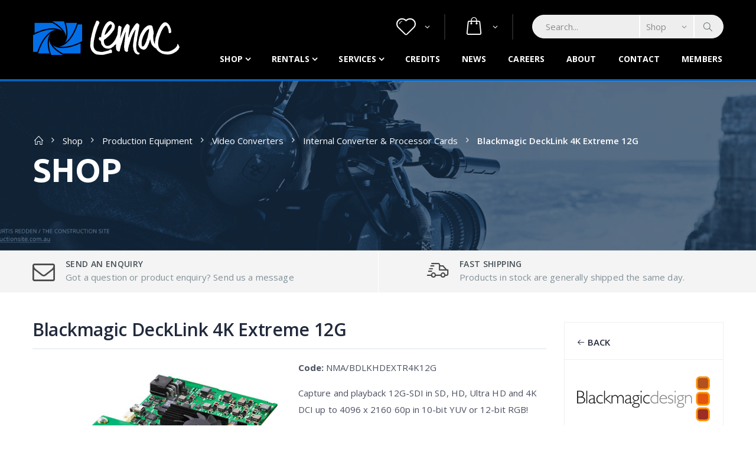

--- FILE ---
content_type: text/html; charset=utf-8
request_url: https://www.lemac.com.au/Products/BlackmagicDeckLink4KExtreme12G.aspx
body_size: 56126
content:
<!DOCTYPE html PUBLIC "-//W3C//DTD XHTML 1.0 Transitional//EN" "http://www.w3.org/TR/xhtml1/DTD/xhtml1-transitional.dtd">
<html id="html1" xmlns="http://www.w3.org/1999/xhtml">
<head id="head1"><title>
	Blackmagic DeckLink 4K Extreme 12G
</title>
<meta name="description" content="Capture and playback 12G-SDI in SD, HD, Ultra HD and 4K DCI up to 4096 x 2160 60p in 10-bit YUV or 12-bit RGB!"/>
<meta name="keywords" content="Blackmagic, DeckLink, 4K, Extreme, 12G"/>
<meta name="robots" content="index, follow"/>
<meta name="generator" content="Pegboard"/>
<link rel="stylesheet" href="/Site/DefaultSite/Skins/lemac-2019/Skin.css" type="text/css"/>
<script type="text/javascript" src="/system/scripts/jquery-frontend.min.js"></script>
<script type="text/javascript" src="/system/scripts/jquery-migrate-frontend.min.js"></script>
<script type="text/javascript" src="/system/scripts/pegboard.site.min.js"></script>
<script>if(pegboard){pegboard.item_id='cb500a25-c965-4663-ba0b-41e450bad799';}</script>
<script>!function(f,b,e,v,n,t,s){if(f.fbq)return;n=f.fbq=function(){n.callMethod?n.callMethod.apply(n,arguments):n.queue.push(arguments)};if(!f._fbq)f._fbq=n;n.push=n;n.loaded=!0;n.version='2.0';n.queue=[];t=b.createElement(e);t.async=!0;t.src=v;s=b.getElementsByTagName(e)[0];s.parentNode.insertBefore(t,s)}(window,document,'script','https://connect.facebook.net/en_US/fbevents.js'); fbq('init', '285232665367952'); fbq('track', 'PageView');</script><noscript> <img height="1" width="1" src="https://www.facebook.com/tr?id=285232665367952&ev=PageView&noscript=1"/></noscript><script async src="https://www.googletagmanager.com/gtag/js?id=G-QB87FMTBCM"></script>
<script> window.dataLayer = window.dataLayer || []; function gtag(){dataLayer.push(arguments);} gtag('js', new Date());
gtag('config', 'G-QB87FMTBCM'); </script>

<meta charset="UTF-8">
<meta http-equiv="X-UA-Compatible" content="IE=edge">
<meta name="viewport" content="width=device-width, initial-scale=1, shrink-to-fit=no">
    
<!-- Favicon -->
<link rel="icon" type="image/x-icon" href="/site/DefaultSite/skins/lemac-2019/images/icons/favicon.ico">
<link rel="apple-touch-icon" sizes="180x180" href="/favicons/apple-touch-icon.png">
<link rel="icon" type="image/png" sizes="32x32" href="/favicons/favicon-32x32.png">
<link rel="icon" type="image/png" sizes="16x16" href="/favicons/favicon-16x16.png">
<link rel="manifest" href="/site.webmanifest">
<link rel="mask-icon" href="/favicons/safari-pinned-tab.svg" color="#5bbad5">

<!-- Plugins CSS File -->
<link rel="stylesheet" href="/site/DefaultSite/skins/lemac-2019/css/bootstrap.min.css">

<!-- Main CSS File -->
<link rel="stylesheet" href="/site/DefaultSite/skins/lemac-2019/css/style.css?v=20250925-02">
<link rel="stylesheet" href="/site/DefaultSite/skins/lemac-2019/scripts/plugins/slick/slick.css" />
<link rel="stylesheet" href="/site/DefaultSite/skins/lemac-2019/scripts/plugins/slick/slick-theme.css" />
<link rel="stylesheet" href="/site/DefaultSite/skins/lemac-2019/css/lemac-custom/stylesheet.css?v=1.4">

<link href="https://maxcdn.icons8.com/fonts/line-awesome/1.1/css/line-awesome-font-awesome.min.css" rel="stylesheet">

<!-- this is in separate file as these will be required by blank templates as well -->
<script src="/site/DefaultSite/skins/lemac-2019/scripts/custom.head.js?v=1.6"></script>

<link href="../App_Themes/LemacWebsite/Website.css" type="text/css" rel="stylesheet" /><link href="../App_Themes/LemacWebsite/Website.min.css" type="text/css" rel="stylesheet" /><link href="/Telerik.Web.UI.WebResource.axd?d=PMrIT5dOWaVYIcpFWUE4nEqn4llMrXEzG-v2_EMFF91JuVNamJAK9R4IHYBS98chCrfvfTjo2bGP9NESmjc261rlFUMwiXPRgaQWvGxis9r-HtWR0&amp;t=638780677377344688&amp;compress=1&amp;_TSM_CombinedScripts_=%3b%3bTelerik.Web.UI%2c+Version%3d2024.1.131.45%2c+Culture%3dneutral%2c+PublicKeyToken%3d121fae78165ba3d4%3aen-US%3a9948a144-ff46-44f4-9ae0-6f54d8eaff7b%3a92753c09%3a91f742eb" type="text/css" rel="stylesheet" /></head>
<body class="chrome">

<form method="post" action="/Products/BlackmagicDeckLink4KExtreme12G.aspx" onsubmit="javascript:return WebForm_OnSubmit();" id="PageForm">
<div class="aspNetHidden">
<input type="hidden" name="RadScriptManager1_TSM" id="RadScriptManager1_TSM" value="" />
<input type="hidden" name="RadStyleSheetManager1_TSSM" id="RadStyleSheetManager1_TSSM" value="" />
<input type="hidden" name="__EVENTTARGET" id="__EVENTTARGET" value="" />
<input type="hidden" name="__EVENTARGUMENT" id="__EVENTARGUMENT" value="" />
<input type="hidden" name="__VIEWSTATE" id="__VIEWSTATE" value="HXzjRlgcNEPTHFSDfAJumZ3xQ0ToYB/t3t1CPEJ5EUke4KHVyFYQFOS+0pvbRRYkmFipKe1IXuneN269KLlvm5CzxLUAJi0czeE+cnzxs73ijiuUg5GaQmQpmOkTaWi3U20p09LvT3y/Qsxfff9rF1ndryW3vGngxqpJnH8pf6VyCEbeTHCFu5es1orAeJCRs3mtqNCfgwwySSk2AgoaEk6pb2KQbMP+zBp2YV+aku2t29G9GgWvKOcUCF8T4u+stu/2AFtelZEECDdfEH07ydbC8NDxpp7BCgH72XShseNeDwSCMTMrlDd52ww7/fdqriWDzUCmIt+JF0uHntzurdXbQAOMiBlc3b1Ev0Fk9nUuMvAr7E2DYksMZ/kqDe7H3slK5DVM38aW0Xdb4O4E+QstwNidtsyzftfC39+bP3QcoHHtSObWM/pzQHHCMooc0/HXvZWviH0ezo9RlgCiZfM4P8iF0fhwUKmu/qDLRRfdYEMOhMWesBwjSm7qcgs+I/YiVaogcmChoAZWHa5iTJX3NBT+kGcY2YlHwLcxQuP/JCW4R69hmZqJMRIgsuXsLS7Ek50SmrGgtvXstl0fWqKB1pBSu3jTDnzDMuNasoL57uhitL9xoyDRuNY35AdrDtqfKNMiU4yi0eSvSJzon2IDYzAHKUPVnh3BoB6Rg6Cdl0hpQp421N+dYqU2+7KD44KNW7B6PZRCv/[base64]/kcL+RMonVdwK+hBYDqB7+5T7Jw6Xdl9fKK/e/SOhTdIj6KNxR2SsI/120bjIukwfrYWzMA0IwJZOm03An6k+LXkLjToxuOj+RzSk65GeqmNNsXMtHciDv6wWEZ909J4KK5Ax0TkZ4BxLHiT2iqY0DyuQSryfmFeu5Fyj5hobtLXVj8LX2l5n99iko/WlZe+010LxITqfRyqw195yJ6JxxRbPnwYdRbsly2IVBZdSBeuGVTOOGGA8baHkf2iU4eKP1zuz5SyIwNNUINaA+Pa1q5CKJrH8avqstbFssAfy6JHhmZoymYjSUGzP3ybEjAX+5tIX7kJ2rRRDvPfBqKbWbbnxrJtqe33EzhpWSkJ9RH+D7//HLcu23fahj9aL37ZKHOGXVtFc6OC83A/MAYIbYh4gJnnTDXvChex8FaqiFYHImt6iedNatR1De0PrwMfH2oKYF57Y0W6pNk4sxFKC/rfBPeC5q3nyatCfapyA2Zg82QPfPVYj2IA5dn0aH5XfMhcQo+wob12V/bvJeDmx93aKKOcu9U28jP4Qht44OhYn3HzYtoRGywPbpg98FkP51jFr36x9pxZ5EghHLb3+J9Mw4bv8xrikINxckGGtA3jE95Tm/glL/SEsLGi5Fo8vrYgs7DiolS+pqti+Yu5+40sAmf9lwb9wapfm/ryp2fr7kvtrzc20H9ItGGCpNk4XNT/XYzbDfdLsuoMyCVcKwOOKBLa/[base64]/5ukJA53YmD1eelL3+ZIDi0Hgsp9MyRFB0+5FSSEWpwtHUdrSAzXRay6psKZQZxk+vyYMWHKQlT6zsBqufp6owOhnUgx8l3OkfzOO2+suWd37Pugkvz1X/jAs0pVUTpSnXv114ib0P3s7psJioNva0LazK+xz2hK9fu/3mS0tEktY2SJjT9HWefXpLpWBSaQZriCV1Bnf5DCRqFD08wnqWVd3V8q6YyxeP333OqOk4vlUOn+VwkaG7S91zSGmkil7P65ANwtuPXa5sNaFO11VwBYa/xGMVDjKis1nG1FgA/J4IEMtAFx2uKKaT3zPwVPIYXgqQSgg+gN1o+aAndDU84lIYBe7g0uJlJ0tEPprcZ/JWyNsn3GxgWsUQ6T10dHKQzyaiJkHzTzdwQRZfigknhlXupv7dieunwgI/z7S5v4M3pOaAngkY5Rixts4MSzwNYLTiFiDCp/dCcMRD0Lpt4OosHtafjQmJ74LRh8GYKX1PsAvomG4dxk3evNPMc43S+EhoHfU7pfzqgsCJJtGJIAhMKmakoCq6t4nzysQDJe/hXP36pm+4CE1BFtT9pa8B/8JkpU5/hwlMpCRfhtVF1FZuwaz6AdsO/QtMc5BixOQqBePeUvOwUxSle0Q79bzJiXBxE4RxrDp8cLzOBddDAllxvqWHWikOLSlwNgtMxcTaaf2SDfH4oiq5MwIyBdiPBsBc6Z7z8gMXBtkWXXrw4dTl1HYwp3lnwJCaqMKMeN8d6/PP5XZtLPmsTsKeoGMevEAy3QBs4UM6yNso5nW3TO4wggz3KMGtT2mdzGiC3Pydq5R3yBw6TtnK1j5PNradwPvQ/skOIZq2sG/YwAXTlesBK95xTU1kCGreBtMfVDnG1TYy8M9dWH+glaY/3qgEnxo2lWOmFgpoNEfs0G3t3wQGIo05GkwCbpzTGz8Np91G80zeG2kJXjzN6iOP9WI37t54JuyPLTD6vL+Eat+aqJldPAP5YsEhRj92y6hy5aSmhtUEs8kbxU3jKSy1/x+vQo4S+J6VOsw7Sl8NzAnnT8YFaKJ7gRizYREbmlJ6g0qYN4UMcfYcWIFFu1FtCtQPCxeyzxYaTJGxfFaIobIpaiQxLcib5h7+KLb5eaweku2gKGVTSEZn6mms1+WQ/EaanXQ6wZiIvvfhkfPj9LDLEzkmEHSNLThrrC3L21tuVjcFQjOOxCm6fIiS+3jnYxXrqExeNyb6SHcUhjWcj8ivw1jrxenG/Wsd7I7rVmQmr87G+V3k+3TwR2MAnGDd34zlP8og8dcDy+bS+A2Uoum4uI6ddDMmcXEQJ8WaIpnZ2AkKXKgmCTaq/CL/3xPLFRlN63wflxqcY/qzkTb0wGJ4CDHgC/Uud8qaSCsvRwxxsGfRgkrkiZ3blviHzJT6zpGfLdR7hk1T7Hd4XfDLrL/jA18KrFCI6etTTQTJ8RHWEYFnrZIkic5sNFmSPcB6BQnS3FN8IGYeSFpnAyT3bijSwB54x8P/Vw22S2rueUp/7UmxvbuYuDEVYWNMNaCwoC4SiJga9HTN03eKEWws43v9o7i1C+8Ai1pcWywU8J7hqYMl3LmD3cfxyyo7xLRlweq37mGoktiixDqlKal/oD2Fyv1JyMkdFGaPxZNtcD5MzjG0gxW8JIusGftsUfbHSrmVM5M9cP+ZrZevrhwHPecHnprv9fVpU4qMMz+wKfa40JAJj/St4Gyj+x4LDR8aLxTa+27irPedBbkt0XRJV2FW0sRDp2Aa/zzEYAZaoxXTn4UJKsLfIQYAKkHBSu8bCKR6Zaf459bhB/TLnoQPMrve8tEf9U2AwAJf3HXJ74O9hCaOl3jITuyRSq03nFF59oSkzIyx5PRiTu3FFVn4oyGyPhHAHMEylvirqbrje5jHGEkGJ6DzxB8w+VCbVGRWoma+ZuVoK2LHKO+eDUL7/T+fz4gpPjC7qh0yc7fbPiBY4NXW+jnUkzxWudHx2PkkY5OsB091tn1XWVpGlAO2c7F01M/bQzVv10kSgrxKuroyFRXHVxd/KjxJIFrVI1IkTNa0I/w5cXBf9m4fJOzhr+KYSQU6vTteOgeJC8C/6gBrFYdra4YFO0PwX+bq4tGody7UCfkw1PV9qbgCG4tIywX8Fs//oq2+OGSqiL7rAYmxMzmNS3R6YAptEIkKDtvaMc8ccw954U/FRNoCswuLN47/Sbj84HSnrtsUMlcn8fdmNavYmbtzTePLoGrtSfWReDxl+byhM1K6xBKdPUt7ZjHie5VUMLWmeZX7ZfuElf28QIUl3dqacEBZTfLIcx1JxsNfyqX8WR1e/VH/jnDjgvxOi3hjX2207yQRy1TSteheVjjiG3ecKeejEqOSQqB+2IBPjwelf9XM/0u9Kv/tME2yJN93S0cPIZY1iDam8+D/7krZgJcVrlqUkCV6petayvoTZ46c1IvcNAgbkhfzsxhJWyifAU1lhv19G0jyQecSeW93KhyoryFuOSuRwuS/stBxGAvFHX1y/t6rs4y3yydTBgdIT7RqwtuQVOoNRrB+1Xe7P3LB+gM5UOxd7Gdt6TNzlm3+E0rwRce3Frfw/8DAKyeFyzeHsvgULo1qRWIHi4NJI0SeWRrvTZ3YtQ2bndFPP9DT6T3Wo/bnFbOgJMfOwtEV/5OCKyyMbxSS4Rag0eqKSxBTeCWyb6mXRZh0Vp0GdYxdawlv+92MtPD1tLr+HQYFImllTY1Almivo8nMoSYkmk7mDgEbQhJe5C1a3hGS+Yoq1Ya7mZqGcdUnxR7RKJ6P+zv02/DUcSNtWMLgWltT50/jWlwE5K1Q3qqXUgUuhjerM+nNrxmpb36wo3ZgLrKiGYaLMb52Oe0d+5Aw0ftPNoa1NNmyBwkxO6xs6ZKAPmjcGQE8RG12lHFJ8tRdhPRAdDeGFq1gCg96+CyfH6jgki5/um4d2kZ7OHQx1cZ2Qkkr5sxxuTT5CuE2BacyYKzCthqgAT8m3zcL2PmFhfCu2KV5oFy8gWr+hJqQgRwV1G7otMifoNHstZtfn/6pp/ZyK3lAqSn22Y63VkvCeFeZF2/uwR+4Ox6nSiummue+l26pX4mCOGc97hINBk09XeY0Sp8ihcUsg/bj0kn9KwWx+DMYYxjHT++fxapd+ck+3Epi7JNQosA/ab7rXufowfTwSuJlgySCLy4j4wvyCPhmw7Ogo5srt9JruDdtTJ2duiDyqsEyaOKWhKu5gr7zpBkmNt2v0cjMmNMVv3Ju7yH9Oytm+8ckKEJ84DPs69UyTLhwefkgzuT3MraRrvnT0b6Yz7nsX1HBVfOVo0p74vA5n+yHKFTJfn/wcw5FgxsLlqbUBX8/tXiPv6JNTl/ZUAcx9m3uOL7R2ClJhjtbPnsw6r8MLHwjR6OivpX1GjnBUSBNwdS6wV3pvZM02oZ296CZwEciPjjk/rsw9R5bULjN8c8pLzKp+CV58LKjr57Gz68oFjU4Oo5FyFOswEikhZwT9zadQ5n60mB29x9WcRY94ip3TW5pOWdIEQbkm+SvKc9F/JpHaj33LxmiUng3waHSRtXyEgoe4JxL4xbEJI3WAeWw3uS8SpzTHXwvbF08rbyMPuIjOk4mwdQHXDwuqvcncwRlLc7sfq+ak3dngVrR6lmPi2kuyZt9XKBMr0jOLVWjAWFGRBstvXFzsrmzReVY941HWmmsHO4rpFbxIM2V3/Wg0J6IaPeNhbaP114qxLWox2PSAe54BxfqjdrcctjYyQoiaI/U5U4SiN+zX4zjv9rj3r/[base64]/4Px9OLthi8gN6f2MR6fWvsDfBjxfIbY9Nct7wgumxYLuo90SPxLDRkOelLR5phuYm9BSLfN4dK3jI262pEuu4Xe7BW0/PQ1C/VPhM6YLLGspO1cNDaKhfXMh3P/DfELPLzKGsGTMa3PB1/[base64]/mpbLAF2X8WN3hFnbo2bVOMZ9lbKJjyZrO/pIpsEVBd3C0WYSEXamFSKcUEc1XKmOc9ZzS1BBYZjQWvO0lGXJrolyVDrsh+Of66+mICJWrY1TSzTqoheMZJgyOkY4wk6ayrY/LSLV6RXNNCXoFfx7usGFaJIilYLEviniv8sxaOKacq6W4eAsAhrjlmjLJI+Lwn6aY5QQinq0yHTAF2d7k+F1V/49zxploPS+qNXOJ6RSWdKR7qBrHX/yxnpvabBtOYjVy1DHLBQ46EvWANTq4ZE3w60ZKdeTCd3cs+CBFra7tliKvOqDYpnD0sSyMv25OZgeRpwocgpJMp/XMOWC2+WPJBSesi1ERm3KYkAG86P1RABqSy4apv9EjCMn/xcoEOQ8WyLbuqnCliXfIF4PbW2jFUcSiTePF6Azb3LRM82IsDiRCsBPvqOrxjmt5CrF5/RwOTULsyKhKux4M4LiGZfSqfhDs+wvX8HuVHEFkW4NMc6ouTyo1bhd4KZAaK0yPZygqOI44WQCw9f0UlY1i02IGi+LTc/1CQ71oLCycYTFDSlTYRspHdaoZRi1zXGJLDTUpe9zU6gNdipJXi00FaYNtmpiY5vvB/[base64]/UJXTKLdES7K1yUXXFbMGd+eTxB/DQTflUk3X290BnGA6JGb604pmJtdm2qarBxv4lMj9sbDNXcUcgs1YQ4XgxsRsB+P8ICVtudga9sBYPOH1WWwSktByr0lFGgEjPtQmw8vnYt3p3ZJ1UD/[base64]/6owhzG7vqiaXXLplVUs9O1awP/KpTRodsXI/yztzczmJUeINRm+mUsHim3jG3VoRtXAP88tRxp8a1N1vgy01+1VyyoS6ut+R9VaZiOcseR4ln82PeHyET134kewstt8AmFj6peKTjHoN11showUC+cRhbwShfIfm1KFl5ML3+APat2eg9P3vw24blCZxtm3S/xXkeibARILbSeDac/6rSCs1hdF7DD8APRzVv926fXPr/N29lbRE5MnFS75/j5qWdpI9ODQ61MpxMqWEQzaD/aOVcxA1UsBXAZ2swIuoAUP6FOgFVJGKzX5Cp/r4cqJ/ij6X25LlEL/027nbXaw2Ck0ZI+pUXdal5nR/tebEjp0dy+wv6IrsE/dAsIhCj+7Hve0GXN0RejTsdvQYnPqhHEtLRV6vJ5UqbhRgR/X53QGM/oTLEWXlBBhT6mqPEOHp/Z4NVA/esApIb4Q1Yn31aZqWKt+qeTxf3A0SCASgEM0KJ0dSovNjXrk1NHVXBKKtNMRC9a6uJ0Dsb+e0kXKVzCv9k/ROLfU3gnbNJe5dsc2+1Jtt7WOEv1MpSiJ+h8o5f/ySHyAqTxt8QUd0/MN3FtPcp2q5+trpJPDtYqARhdQu/V8GNZAb5jndo9aGfOsXgx4501+1u9Jn1289BggghxVG+J3itHM0cG4huVeSVZvrhnw0knfYcRBlOZGubtf2yBbT0hDHR1KPo0uaZPfdMqwa76aLKTZJU74akMHPUDh2nIVmXZWzQwtcNOwSGR7xZ/1gLjRfXhZXSKTzeBtLsIRzelIoMs9WAaHW+BKApUoCoDmspww7tVUwpIl7Zp/lPRJCgIVV0VXvQqOXfmTgeQ4jB6TueiMqD7WfS5irwrFJAKgMDQ98vlcO65t5qhWUufIQmhcUTICb+oRTYu9KDHthhQQzU+AXgLmVkHeEEmvKLyyivcRWDJaZnPOFV1QYLQllt402aINE2o4lGAkrL4Ot10AS9YvjiG/WZdvybUkZAaPT0/8lhtIEoXuxfoOmk9iIkIraRKC6Nx6xAvvD1xqy79ryGAwZMPCXRseozrBLwJG4AHMlvhshjLbTQQUhWud5Sb3EERXh3vKctKtDgvwFPh6LEnPqupVp2pYy+gm/AZeHs0QeSNQY7eRqkmHDXuhms/0iGTL0Z/hkAUB4+N85RyhokhVq3vlOaXYwRN3etjIwVmPBI8w/EsO1x2eqxSZCg+yISwlM/+8T65ZjIAUA/sWnl8bGgKF9Zpf6ds1rc9NTWYgtA4Sw69z/sv7II2DfCQXd0UyZUrXcxfdiOZ+7HXSK1f4b5rkaj74mYXAbzvPhDmNj/lSjbo4ukLCktoke/MCHeieGVl/+dasrmIuAcsSMRHUCyxEklmmdmtSDT9FYn+NOF1GIF+dEcnfX6i8AfuCLFg+RPNVhJzGJ4DJcu5lSH3xqjdKZdLlEWH+aWpeYzkyHYS+moKj3QVedbxoYkRrYVB2ETqdzgJd1F7eDmMjfUJU5Ns+GsksYOhCLMwMwexda9V/ZQUNEz6ZRqK9ClqzRGVab53C85qawRdjzZ12M+qyd/mms8ZWu2cil/1ldppV5odRTqy/3X0EX+Rz1XtfxsTAU9NbmuH2vs96VpPt3AKhQdqjquCxz8JQwd76jZ9RWtmPiqWz+8Hm5sWMsitIcGsBVE3GShnKADao2F70Ue3xY807y1OY2NN7aVa4wHGvxVG2ukLgjinD5pON6Xivxm7NALD8IKyWVSDM/P1u7ubPRvpuKJ++bHS9rOWlp277qlb9Z9ZpOYKLTH2dZaADpKJgCAn2MdhrE9NCaMRDcTVUK3TSLAKE/nJhcsXvmNgqbTOUKJ3jZzZmhTZSJ7TDFhoGBgK2iHRh8XrUwOkAbrQPGDS8blGo3MX7IZxXpgfGYyjin8yM518Ni52KynVTOS69MnXM0r9adSm9R42d9teTJSeE+8xhmUP4O764oDP/5ClMWxOUpXSmpdOQxlBTPfKwnrVL9WPhtQCOnSGqwhogZYFY5B7PCW4nHkJhU/y5JpDPyCCzHrgQK/h5TGKVaJYfQmdq5Tw3oRVO0Sn6UxbpCQScmtDAfoUyWA3JEFQmEu9+NzzWIizD0ED3TmIQsKdOo2WaSIOmqNW0UVMaU5Yohmsaof4SIK8KJJhqvBoWu85gTz5ejM1b/6LJmZpHShtITgCU+dSl4ghq2lonDvTRgX2k+EORk8/VmMXbfKhqdZ3m6nClVbIBMDclzCxPvQldIwNb8/[base64]/wdnbwka/30SH6343GpVzzBGJOwJZHwG54InCT+09umFXEthZ4Awg/oQZOl71j/[base64]/Gtl+TNq5m0CUe3EjKP8QWRCfdIXiOMhpAzHvgx21EXhf+Fbk8eFVRn8INyi7Md4ZBdNcwiTKpsHJ8B6LkUL1OiNET+It7skod+Ot0fS5PmHNFLafMGzohutww5DA09GXgmT7vaV8oaqTTyBmkMrhmx3UWbVPG4tFd/vIZ7THi2/ehD+j18xdDUh3SlfFvUD5UzHOB39BNuPUDkHEDpTG+rdEKX7eYrJswS+lVNAWmC5fCAs4i1KZZnnOmZMSyq7B0kJq/+ktF2j1wDug1hi0tCghkronF5l5pTJasFiZB99lqxslWfgbf6fjeErMDzZ317dMF9n3vxmWLKfoNjwifwwbnhGPAU9Q6pJA2aeezcR09fBcQKGT3yWupriTtRYHJOO1y/dgUKghelxibcZm+Qvb5ENV7wUBlnrka9SOioUHUKsehkyFNxfr/tgcQCyqMLrb7mRuo3D2qdEhD9CHJhuXjYSWokRR3Tjn3BLsYBkZbh0Dlmfzc+HotrqdblJIO9GiPahH816ltFSooQsxqd0Wh2ofccXI6igBzJsW6sMQOrFsOyuw2CXXm7hX/9fBpSc3dWj9Undzt77kxR3SeSx8AM2kA3VoEDWAaFdsrocAOob1GKdBlr6e9LzSU12HXtpmfY0Uw5twEdPPbj7n4MxLnt8A6FocpvpmAtrSWTWUtyjKNWzLJqb9dXRiS1MgIR/ynAS8Cw1eo7ft3zqnJGms1Hd8Gfz68SVj1QHo0fhEESgyYxPq5HMAVt0P6tXAGcAsq15w2NJnZQH9QjsSJ1KJpZ+P1fwZanLpkH2dJdqYS0tZL/Tga3oru4hlzhCcUF1Xtf7akH2m3Pi7pqEYGJ52DfqE4EWy3R5l2VgBUOKQGH1DAiRnp65a+9R4EX4q0/CUAY0JdJNOX7+D9L2CFxouUbboeCL5xBgtUKjYw5jrCbtpAO7nKMSlKs29ak5inQhJPLnaCD2aZe5+0PI/ze37hPu61LlspEYR0xmTRjQCBAWDbHGgk/lUlGxnIddtcQKWcXmGZ+0zX5wosXEcUgUouQ6zlPhzZVUj8jhQX6hixFAIe3BIvFICI6X6DHmRnvfCGCMY+G7RHxdfFtLSIhfArAy0L1k98GII4aQytCuj8xlpdZCV0KrxquAZ2L+yX8F3IGs6IdIbHhwiHRjmsOkD+tWdoz0dYs9Gglm0VOXDCjFvvMKUu/[base64]/uyCPsTwEra2/xMrnZ9EYowoAKtXfKdX4HBPWVjcs7ybpRd84TXP11Vqm2IraucOH2owotIZ8zenSqtwGOO23Z4izFAtuwYANaV3HGecemcaUg3ZtSxu+Z0d0faWc7BShcssBf9IxK3nU0y0ZoRs3Rsj3J/o2zQEy0/fzLGhnLOPv4yBKUSIex2ovm5QP64oH7/Uz153kUFKRK52gjN3YsMMMNBZCP5mJ3Zyt9Rz1wfbSVcl4wnVJ4fh0wxvzRSGb0wpk2eqvJdU2GrfWBC/+E8H1BdSsY0cTam48xFg//dBYoHE3kERWSWTgqF8Xs4TCh9UNNOZw0pYsP+Q/aAUB+8aLhrnKOCeQbeIUsBF1ix97wG1CprU6T/JlN8fc7suoYQ5fkKRYkoLWYAxGheg3w/mWuEYtL7l4O0UTUNOHzbkS1owPF65X+Ivgd5hezyGMdkAQME4RWaR+ONRkAWBu1OA3p98I8KczmHbo4wN/IuWQZCwjN6hg2K1GtAKfXw+2mpAgfgHXo6600613tLQn4JIYcBPKn0HbairdpxwUkCWdq0KplaETh1nSJqB6ouLvp5iEg/JtZ8nv4L6E98N3co9I6zzYww1sXd1RQcO1InUkkJUVsluoEfl2UoSnWAd1ayYtSr52evEWFi7LI/v6c4eE0HnrYM+sPCmH8XICEGr5jAM6N34nFKHt9wCEDSvT+1XMnJqiHA3ReGJcOj57THDx54cI1/2pp4OtOrRzXCHDjYHMxBgwx0b9AvTXPK8WfXcuc73IDra9OZZ+PI6wlJBbMo60aPr5wu+qzqT0ytTzBXrHRFa7Qo+m4FJY1J/[base64]/zQlntpNBeYIKXdMw5Etvtc2PFHyaQuBWnNGguOFwxoBh5SpXWi/URB94JP5eKAf4vVMKHW35E6+Ft7awJJPQl5/jjDVKnvsZ3xxst+o4MI8ZMgyZZmJcOp0bSB/PdgRUt2+YUjz6lKV74fLh0JekaGJA6DTyItJHb/lRYbe67Af/pTUrhgnesN0l+3Rj2tUFu2EuJqT6O23AyX9cYNeLmmOS1M4a6vEnvSoQxGRSN1jnrf86gp5F0ZyEpIr7HQYFb5Kngl8gEoeHdwGLCRM3IGAFeREQXlP8OM46fH7EAMfQWavA7c3q6vK3STRvaSUDEBCnRLirJ0rkCt/ZtdRVggyWLANJVtBeeGJrHkFGbS5IWiSNq7bqYtZjnaEKhpqZMJJw+F1iSRTQ+/[base64]/syH2Q9/sLR7jonqyVE7oaWLJs4rG7LEnpo8I+1pJubiHu4EJIecLd1AF2SdSpMsFWvQyxa6BEQSfz9AGMIM+ug1eBLgnUkbntGFy+ry37VlRPhqL4N0TABqp4hFsToiNcafXo1sZE0UVd7cjJxf3U1nkxnMoKfjR5Tp/HxgRS1BSgcOLpfKbOGaS+3wPl4jsTaOMz0zFX4KJhqj99sFTDQWMKS3YQmLJBpWbl5wEMYWLYT+7EdJ4DTBau/tjG4WMEBCm+C3W5nj9qTzGxHMXhhpiU4MTWhUBsnWBxeKmcF9yrOtHhpc1TpuoMGpyv2NGNi8ZcuCPw2814oboX4uHAuGxM0RD0CpWVvuqBifolZPOUQgNChFSToIkTrsvB+ZQZHFtp94ghm9vee1AU3G3fEdH2QIldhfgKUu0tAewP/[base64]/aHu9tGXs/vwMqkXzHWm1KlwsABXNmam7VMvG8AKpjTi8XhJvTHWLeyAv+Eim9hxhxZ5Y3SPCNQ7u4BXpvyhDlKrgSkHGLzpnTHLDcEsYItzxXnSCISq4hAGQT7dhjWm35h8V9xLYBbfMcx5HUMcZvKJMumyiuo080Tr1b8aayPhXvfZUwO4rhP1go9j5CQbZBI+4q1fRjrl9psh/OKJTFPF7sBMTLOmv8lZR09NsgNA1E6MME5y+9VAFR/EmfeLdEXHua/A7D4RhFB1n+Kq9pg+92eSB510DdlcLoJV00IoM8Cor/SL7XrnkZpthHVJ5HVoUY5QCQGrcJTEWtYYvScdj3uqpW782lVZyCUlhJi1Pmdzi2zEag0IIjuxk8hLSD0B1Vf7lutI3Cjrt666QsxGsThUvGgDVET08KoLBVTHQc831AiDHzURuV+YfaZSXlK7W7kfppcM8ReJwAKT3JmOJSLwB/UA3qWvCbJMH29z0ffjPS4e9FS95zld2B7nB0ffFz8CPiLjb5XhL/FZW1H2sfMetwtObYR3RMJ4mw7pgiDzQUpJJUQ3xGQuuhhCGuP4ETaqVbI1xccnRNmBvs16eNO+iilbSK6aW7jdj1GzOhftobK5DTwRtmacV7bVw2J8vi6KUO3lib3SQ0B5pNvMgFurjSq/WjwvG3pMBdZatbK3a7Bp8VMcaNL4A+u7mGyksCWA3sQ6E1Pu1+S0bvvpT4F8jvxW8yxtTtGAdCcCIedkc9fRf3hVo8nQvRkdT1HdQ0FW1gskJdGh3T3/rubo+r2ai84Az5CeLwR5VUkAWoIeNWX8mos2j+0AMomDZkAOGM/kYbX24dwGQ9w8q93q+tpdc8buy08HW+1KEbJmSIk7tMwdtIqXJx5I2hhPNzAXCrWf0KtM9lUS6cmrewC/pGCximqVROT4kts1zvdkzNBxVdHLum72D0Hd81ThHjGi1x87KdRgswX4wPJLsSLputpBXT9xNILHMlztvCi2GrvbKbV/MZJntOwEhdm53Q8NUhjL/rN15UEDuFqKP7LZcL1nSkI7SLEkdqjN63GPm/E3jtlimwAzGUhJ2GZjiNlwSj/r4cltJp6jhKAmLrfz/B1s16TTA4dXc1XcaIjI7uX+V1H/mnI5s2jJLNi+PmFWQy2PEob+IHJZO3DTqvpkRvR7Wxaxt02S/c0G6pAGtw/JExlUYnPirIOJs9nm7/tI8eopadrBy/PTQq3sy7tZRkJ7hsBEnsg7+QjJYh3L1juF4KW8P5j9PxHud/zeZc8MplU9KyxoX5G7vlQWM340Vqp3HKFP+VpwwOb1HYw5OQPvHs1IFAcKYqQKmEJ1P+1UOfB7x+A6UsojkTIkHxbb0ChqUgXrNgDwyVOIPj45XI2etqhhJh5/QFEK/heJwSl0iNQvxa+6IHivMRkMAyDfZaw0T3P83EAojF8O2bxGxoKfbei1gFxQKScbzrirlgCG29hC/qsyzlH6oupSMOzZso54vvM32/[base64]/XKzHbFSv2w1sUWP8vf/IfJsOfPhWYyOXzlsklNGR6aPY4VTqVgLutpZ2mWCJKb8k8CzUnfQsxFZ/q7OfE0oYhtCuEK1wo5SorCst2L9EgI8xUSJ5ZI4KbNU52wQ+nu+VxOk2nVNaWBTXRf7A8Yi4/cwJrzOBS3Jr4sndcFAQZZ3+aDH5TnJT93xlMK55X9i1WlN7xqiNpbpoysy88g2C2wkExi/RYz350+pzejXQg5e1VYRn/R0sgcBKnGgCP6ogGdgWbJ3kT9ABME7I4QFtuEF503ThMjVgw4DANdM/aoQkMB7cEYe8d82oLsi2rys2TYN2ax2BqRTQQidB2PzAATa/[base64]/1EvMiXILMk23nH1Dg5GA6J7AUvqvRuwLvlN3Fn6jRHCGnrUCCwm4A/vJ0H1xxVU82zqNQblVEj7rhfMVZrcaJIHpcMfIHDClalRtsTi9ovFpEMQ7UEFN8CnwG6YlIwRDURLQKSK/OhIO+UT2lDUaDVDVR2YBwK4uRelyopi977BhR/xNxCDjrT+YIcAVUtHlsscK6/4UAJwClYdrWWeBm1D5hNlMeSygcUKlt4A/fj7R5otODJlyVWvk+9Nz8jgTZa3IplURKFlov0CHKDLuzJuHXo63XDnt2SkDh0Dr9TaLurKbOyezjGJutGuU1czo0tQshTaeMOeFMSSzjSbntOkC3WBU7lPnCzKcov7sdK1ZU4Ziby8uFg8nwHe4/3FrgWNVIdzc9z+bfUDCVfzgJ8pTtqVjDH9qz3sPA/0sRZ6bSJounVUvX+/JGFlTyOc3N5RWGYCXtDmkzmiz3f+xUu9Ko4g+3GihdQqxeBJGSqlqR/lhqsBRvsAEuhTjN9GaAG4sdfw0cWI/MK9YrMoh0UTIZ0ubq4Mq3cjiyr1pxNdNua2Ql4nN5/qIc/YbTJR3rGtV/neuGfRo54KT1SlekA8gM/rHnhef/59Drv4IIRCCoXGOh4/JXHwlX2ur4wrb9HUNGLbaGgrHQ3Cc19YeDHBO3kP7iNa1hKDY+TY442GLT3rV0eiwsYi/+pERvmgDexNyFDXuFL/kFjQWCwZExXkYF3kV3gAkbdcUryjqjgXrvMSfDvQ1xW4hpYQ/I0ac9Zp9hrQu5aWjVlHe6OFM/[base64]/UBLjfrxnsRnfQO9NAQjhBM6YdCf71v6vIOy1lesMitIH+ZXRUuVLAujdeKK8ILBMUw33o/VzunehqkaDB3yk9EbX6z00uHZ9VqIL44RdBx2mAQz+2L/kP943q+iQM+dd2XQCv0XoTAf4xKFMAtV+WKQ6VHU3Q6GDDjG1Z+d8wf2WkVPrYGedLzJiBrlaAdZF2Eiyf9kgkZa+Q59UnctKN6zGvah+AHRPUVHqlG83zfVCtWjba+7WhS2H6RDdmBipKlppf/bF/iCfsU6t7PcybiXihDP9OXv4ZAUCeyXe1afFES+5xGoEOizLEVht2m2uG7vKJHgMwca2i40Kffdue9GRZ9dNmVeWcmaTECxk7Yo4o/kvgvcCNSxva7l+bdEHsyQEaGMaKcbExEnHe0yOeTngJhYCaPhMho9e0Hyxpkt0VZK6ixtsz/w3oRjThIWW+57U4nPdkZkYw/[base64]/HESllrY11DcnuA8pFchXUT+6v/MVB7EOaZ5nWV4lEfwUbWJDyIXZN4QVXZNVZTtU5bpTeKn8dUNr8sHpUjofNgggWSBw5P4USq9Q2I/XxGrVicAWQiPjn2CbHexxYB7IohdHrAmdtUVw9+3rMkp5QmDVS/SqLt8xnS5+czgFU6L0/jfhpgg0xs0JcAwW5ayu4NohzRIRDepz3Cbif1TxvcDtqqpq8XIWAz498smHiOd8BH8ikmld0MUuM5EibU4B+JS9cJa/CwPYl5t5yw+Nq+P+h2GpNebmJugxQE/UD+/[base64]/Ey+Gn6eYG6lw0+kaL867uTIVFuImR+eC+EaHQ/1uhWJq3jE35C5LS+uXFw0+o/hSj50K0kwytP3YaMPZkWuz7o1eC3BxXElypsJLq5tS0aAQWG150BO3jOlCPylaQKTOTH4wTXXMxbKSzPE4lf7yre2DiDfnwU8MGONtJUfyWgmFJB2yBh8ZFybu28nCjayYnDgHh1oUGeLhBcnF0EaJc4c739TKxHtodo7kBxRSnJn/XaDvqYJH838W9s/NnJBYM9LzUoCA+VwXX3foR/QF756597fZYDpTtKnfWx0BJjVeNWgkb+MuKGrZeDjEHZA0xmxl3DPWFZR9UTE5gj4slmOprvrBKskvZZofK7qCPNiiPWfwdKlLPSXB9J0LJMp93Ee+xVC6496Ft4uAnjSgdF6hQoAT4WCZxmMI7kFGrtGgeeC2c8xP/Jbx78n4dzttbCmNlsVy1O3SUGcfGiSFj/889AVBiymw/pB0S0T4i6HyNQLGCJAchJ5/Z8QedHOU3VYxzZ9UAR+kB669p0XRkAN6a/IJJVBf7SvbbMGVjKPBMcDYbTHZhnic7lRXPqw9+gtODQgv9je++sGja+v3KfTdqKogw395qIPVfaIv3RDYsWJot1peeQMmA+uNBV72ZhCJxi//P0Xj5qiPEhIefEU7QooPdwXp035lnGfIOLKvfP2raBOcdBkshbNxIAjMJmkeDMkF1GfEj2t+twIPKo7HkoQ1IE+TyKlxs3pjUDHAA+CCuZGmevfFuEytaGUrSFbiJsEjpZ/XFVyhC/N+2E/PnHCW5pNhlQeK5yYt74TY3k7htQ+LUKfEfnuhQxQeS06pwr9vNGnLaSrZluyH0sPUqB9++wzpN9Pyy118Jqq0MHFX/g019YweCUU6PDHp/[base64]/K4O9zLZX9m480qpt4m91ExxYs184VFLfO9JQOcTEDghBz8NWO3UTy3rWtP8zIzCZtfv/I2gT0JZ7UCzlSrTUnkKO0RLetm6zF3vuOtiFspD0u68Fh9FJbGEW4/t7J8jqotHDnP8c1TUoylpaUgKwKTwoT4jxO6uMapE66BRImSqQ34DrcJBVnEL94NEHmzD45jm43xFnQ2kauR5+8uUE0oF6DzaYODXn6XsDLnJRU/1cK0Wskz4w2FyBNRUqLfUDvYy9Ry+j96WkpnZ19TfjFglPN96jj7ptztpk/Gpv22npB9Vd3IdFiAN+CI0bpRnBFaAGfg5NMEJjx0RrxanP60/ZQYvPgCPHaknJ1dMBV+MIPDwXrwgutXz1P9/TqTTbQoyvYz6BHEvLHwgVIiMbaZVjRjfACMQlaTphc1RYj20vW+AfF3OpQBNTQBEUxpXSS7YoP7QYOx0opOA0oWBWfVy/oDWt4wP4Vb3pwG1ZIn8dz0H54AF8q7QFdoFA1Ao/7FtfVa/HsKJ/xK3UfpWNd/FAZx1+ElXF651e/5VMJgKLPk3Lrk4uWsZliENGoq+r7j7Wie/TMsYNiANszbXE27z/e8tARt2yxHlL86hE6otoyLxyPHit1b8kG7WueG8pPJNp7HPBGAC/gWt7LPJiAhYdHcxy5AqmvZ0FSwxT4DlKbc7c9gpAN6NATaZXKWclgBXR+WxpIhVmwGbj0WbCekwwlMbocnFOpJ6jND1xyjzqcieYIe7KWdYokQxIY48swQL3EoLplklNmMJ/Iln9EMjqA+Q4urd1k3YVJt5ZtZhq8GRLixN5/0I1+j/vV7NW4A/8xIbOe6oXCLmbcrByuBmk6qfGdmI1q3Ovyxl0NLT6r6Ve2HDb7Hlnd0mbWLefO1t8XiYJOe/9LzbgrM9gLqVoNYcbfknAJ2kYyQrY2sKrFJ/xvkwoQk3zu1V3eUgDqORZV+ja4P3lCrOOuIRagmOMh7+A2Oa6f9Is0kWAlcN/lwTHJG/zf7QUKGPErGR0VpqH4Fa7IPg6K9A/o2XL7bP/g4NV6tmYF+9Z1I56ehMJDdhC7XsQ2Gj+8gIN5t0hICn8aSuGkRIQvHE+Qep1cVhKKg75i31YaxYOSDe5ZXxgGGWxq7ygqHaQuUNlgexmSoFGgd+iZdR1e4NIUud57NO1NPunt4uQ2iMoQiDzl9J7AtZywciPwEBAW8xcLD0mFmnFFdfJzD49k/qlOgpvWEzVlXxDTqyFkZhIFnnnhctXMFRFbYU8njsCn6mfS/C8+zuVT0p6AcGSto+O5FE2/g1bX8WA+0luok+YFdMI/tmgtoZFID0JG3K7GVM2V89qJ3omOTSxPGOeLwbYaioUUQqyux9R3OZbDwAn5Ii+X/JJ2slYdi9q+saTptlgXYAAFLpWvB9286eSoOLMgc2ln9IqMzE5bQoxnwRD6Rj8QANqBnOqfJM6PFI68CmySp6ltARfDzDhPlO7p9btDKOlC8T+0UTXCCVvLd0mA0Cb6ykqFOZvFdkYhWa2uUJkj8y5/OWjr92Mzw1Tm/yaTay52rVgs7VTFB6ooxfpRnG79mFegq5gLF86zP+GeQ3OBrrsO7gVzJ8i/WjxDBPmH/8G8uaQOoQ5L/mUq3aJL1IEIuJ6sKnzkkertzpprachPvDGOgAqtf+a4YDRW/xQYgNNOpbgC2S7PEKRrQFhbcTEfQQw2pu5bzI4/DOWPgr6lGuIoV8EC2JGquoSy+5jDQA1hjtv0ClIFkVzfYNFEFuhOhmyaM8c6E2nkA9eFvUUxVNqjv69wr6E8naVVfTduQ7PTxw6LE5pcontRtWHqR+iaGSCZWVlg3oMxxXVp+4HzmTyQxcSxDHVVvwNp9ez627UEEecaAIAgx+mOxE/QNLrY+VCKpI3WEzBZIt4utFojbreFO7fuC6pBsumA1LehyuuUI725R6FHINq/rPAV/KNxlenYDqb62wwuO1xlZr72YUiC+LHBUlHhKGtbgRlyYRPuT/rz7qlxBZqRjMIdiWYz4koxTv0VIntfVBhwd+PeMOX+vJgJ06gGJnOWYXPUR54/5ksliUp0uOURXkkKQ56DGhTBpiLwFTmSdDxUcZ4geNyeJMEsyfONW8tcMaYsXdAZyxb3FHx3FwJ/+nRig7gVZ9jgULa60H5NvpmXv0xjI56jUPGplZFAqWN5D0TFwI7R6+gowhiy/8BP/vhr/[base64]/wg2+4DQPeSnqx0JSD6w53lwPp1XAqUnoFsBc2/MWfWXFEfbpry/eKFznH+7UqHponXWqXLN/CBYrTQcVIkRtY39seloOLFzPrPm167dxr4FH5iLGbvOThVjVSQeeBB64VBSHhTjeeutVEa2nmWElU3OrUmf4Z/mWbDfg/QYsgQ6HKf2hdz0ra7MxNzmuKlzfE7ZputdO5J1tk9LWLXO0PWI0Bgh4OiCvyhdzsL1SM9DZYTA95vUH6XKczs2ZzPvJ0pj4aCbaEhSRT6GbupEpbjL7AT8qvXKO6BgyIft14gsvdLdXrKs6ivs4fxwLjOjIRRjqYu3hfyhZxJ/GBym4D6u/Mh9E/b2bpnsvQIhmNU5FdnT/OPTC/eWcmygljuijZTLfVF9evdJHKIpRWOWvFJPZVobk0G5+3qASHr20uvqg8Agddh7s/[base64]/pSDHlYFMaa65P27Df5Fq5UJ/yg//vvhS3pr4GVPVt5VAyW4pcqhBZkh4myS2Hf7hQUs5+SFpTxUqUdhnGqyEqGFeV/jwaeB8xJcYMuwxMGC3EUoe+4jdwi1IyDw+TktlSlOLwtZt+8qQCrzk32ld+9V1D55VT55MqxhI1BCfG18inOs3Bub/+T3Au443naEeJLQeS9fuf3TJd1nx+NP7swGz+SWjZsUMmjOyYBMZbr5YTFkhvfGqYJaosA9/nSC/dKtsxjGkrHupluzxAmn7zI5q/6BHDm8YDwoiBcfsMriWlqpe/whDI8hvSc41Hek23QuMvMgmdU4YdFBbOP/uZogiJJRX7A7ED7cBBAMVGZciF48dgMhwBZAZSo5S0TE4wgRDUvZH9HzgkJJK5gMBaVavXDjogI5vyu/vK2pOXEIhA8On8Nl0J8DkA9hrzvSNOyktrEA9zcGvxM+sVkw6Z39Y2VqHSMv+ovcR+HlAWFO/6fw6EYFw8iArz9C/Yhz5qw1GSCAZ7FxKTxQ+ckBknBIPpZIsccn+hWmgdXLWa9ygxkjEoV+P2MuHA7U4oPQKga4sev+GuFdx8m7Cyc1sJS/e62yOlqRCMoIxHl0uGO5oh1DKewX+cx9rLIEEFAcflukxET5I6ZEm5RBp2cYwe/oIP7ojyeAWzNrFDcw2XOkYmOptsgWPcdfroQ0A8c+IzyweCoDNcctJfcQsq7caPGqRNtsZyXo81ZUZd5wlw6W5vY1utdyHctyhcVVz0A/5x93pwxKsMocPTtzeivve/lJDgyJ/[base64]/+i2WwzZLJxboLpTGXIyyhNl1TbzSanoNFDdBWqUlWSgTH/7kX0+6J8loEnJjMJIjgJA/8iSB6lo36utXeh2yqi0RoeQNodaqmQEvRDLjkLkO+7yuPFaDhOyK6hK3J9kQvJBbwTGdVSJSsKJ/bQvRjp5FSp9atGojciUfGlG7Jsi+7LdF2wDfiNX5Q2X8uhESbhFYNo5I1R4VSkP+c6s5Aa4onB1Aat/2D+GLxlPthV5rjabQsVxLtMAThcwdt+sl6df/zVtjL4O02hX4EbEGaHyt1RIKV/hF2F5Fa3qE8j+sz2hU7RczFRb7SUotF63t0Aq4BqzpZ9OQ79R954exeNkY7bC6yGnwjteV34Pmu9KPPYBKh/OC19s2FLNFE7Lzu+FCUHwalh+j8Y8g2cBf/vgBMfE7ddUeKGueQWE3cUYBozFa/jZ6q9qYwPL4IQVVeImzSKWp02Dnj7dUIwoB/n40JRtJHQ5e3tER3tROH/zuhp5IuhJGXhHnSrWDPF+HFzQS1RE9uh1sWtj3Ff6gcrAjK/yBxEyTu823ST4DOnPhwOLZn9ueXNn3nKUwMwdd8fYBP+SVhLW9REiKoIFuzFi3dna24zt2T9i8RIvh1H4LTwi+lO4JBlbopWfhjTW+hbvgjVcKBTlLCWl01mmruwmp3iDd8HwWXbdRe3MuB/JxxUeulp8etzuhpTb3GcuqwiZXmhlUesoosv9rn92kEAyVFWtLD++C+N21eZ0kbumH43wEZiSy/R70z/ZcaZtzJ1h5meBh0zXISGRx/5FbzGZM7jtXGj945i9guP1zEBY4FzT/[base64]/eI3xyTsPf9elj5CP8v7xtiNeUQtIXabXFJOByEpkl0MCJqLxBGNVF4tjW6i50/a9HCClays6qkrbv7yR2tPxBYwuzR1kqatHf9DumJqyCVRF7LCcmNaXIZPhkYh3uRbMq9lmDjAF7walpVi2Ye0m+cCii3AjphWl7sm8PS/I0x7wrfW1uz8cKxYM2VJcbkbYyUGQnitRgYqmLnfVk8FWDBs2ZrYU26BW8AKGuaRsMrqJmIyy2v6bEM71DR4EEhCGRdfI8UyogzsC6rj/QUy0/ghKC98n+Oi+QKz5gay8svDA7Qa3L02hQ34ts5kg1nkVwh7vAvfDFOCzdNAIrRhCtqfe75vh7vun9/sN9OLiSXKthBzzfpos+wVWRjd1d1K15/B2tzaS8/3NNiVv4+wNFfNy1hz/7CMJ1S3WD8rmrONkX/wBYciE2CrwIk11zKhOIJK8VVkrDmFni0T479V/L2JLdvxoZrio5vg9JBDywgbamF9DT/CAT+xHv+xlcDjIIkmE5lumWYi4EHGZm4mOzKtZsGJTYnbM8BHtNWHbqGVJypFVnxITTfyfrH3Z4yCqztNFx4HcU8Izkh88CnBWD4aDUQw2zPclpypxolMQHt3T4sJ5/AHOSOxj/k/enc+OOtZPJZjFn+I2aBqLzGd7Cn/8zkYW+Ojwa9yPmhpDhqs4P+yUUjF9l506HjHm5WuwQ43rGUFcZVpHRG2TXBuzCxRvC2iLi4HGRqPl4V5WfY3hcUoZ69FrR+40MG+1pGNpahCxmkvM1jHYq3Bhh//Cc/ucHn1WH16i7EYh90E17cwlaHEPJb9/rn1ktRjmAyhL9UxsggqAFz49TNqxNAqy3rTvxijyXdmHwrceUFZmGjYfev5c2H9s2+12rRKufrGd5PfzsuBcfRbseNNQ0M08At5BH11snRcq0phvjM5VoRpOLN/[base64]/bllKDEA0F/XEKna7Z87mxuw==" />
</div>

<script type="text/javascript">
//<![CDATA[
var theForm = document.forms['PageForm'];
function __doPostBack(eventTarget, eventArgument) {
    if (!theForm.onsubmit || (theForm.onsubmit() != false)) {
        theForm.__EVENTTARGET.value = eventTarget;
        theForm.__EVENTARGUMENT.value = eventArgument;
        theForm.submit();
    }
}
//]]>
</script>


<script src="/WebResource.axd?d=pynGkmcFUV13He1Qd6_TZGkGdkjGsofz24tL6jD8NS7gTd63sUVNFnDAsAps_S92YIeERA2&amp;t=638883631099574018" type="text/javascript"></script>


<script src="/ScriptResource.axd?d=nv7asgRUU0tRmHNR2D6t1Idkg1YfU20LPzyVbEc961lyVNmwSk5wql8kaq3GtL3pRkntRdR75NLyh2OYHo3C5ai8lEqMnijgs3bjlAqXSnzZ8b56jbmOQN8Al0pIWbXqoIXnDQ2&amp;t=ffffffff96313960" type="text/javascript"></script>
<script src="/Telerik.Web.UI.WebResource.axd?_TSM_HiddenField_=RadScriptManager1_TSM&amp;compress=1&amp;_TSM_CombinedScripts_=%3b%3bSystem.Web.Extensions%2c+Version%3d4.0.0.0%2c+Culture%3dneutral%2c+PublicKeyToken%3d31bf3856ad364e35%3aen-US%3a7d46415a-5791-43c2-adc2-895da81fe97c%3aea597d4b%3ab25378d2%3bTelerik.Web.UI%2c+Version%3d2024.1.131.45%2c+Culture%3dneutral%2c+PublicKeyToken%3d121fae78165ba3d4%3aen-US%3a9948a144-ff46-44f4-9ae0-6f54d8eaff7b%3a16e4e7cd%3af7645509%3a24ee1bba%3ac128760b%3a19620875%3a33715776%3ab2e06756%3a874f8ea2%3af46195d3%3a92fe8ea0%3afa31b949%3a4877f69a%3a490a9d4e%3abd8f85e4%3bFlan.Controls%3aen-US%3a4d1ad981-622a-4fc3-849d-a27a555ca845%3a27a22b1e" type="text/javascript"></script>
<script src="/system/scripts/pegboard.min.js" type="text/javascript"></script>
<script src="/ScriptResource.axd?d=mbGZm65DzNC0tMTq0Elbcaywfv_tpGllMcUBODYfveSxdi1oa0NNPAZr-DsGGAhdOxK66F6iPNPRNdf9SQbqkiiHRahwckRKdMiRyA2UKiRFz9JlVI_n-hiNGmEVASy1Qd3Jfg2&amp;t=ffffffffb95d1732" type="text/javascript"></script>
<script type="text/javascript">
//<![CDATA[
function WebForm_OnSubmit() {
if (typeof(ValidatorOnSubmit) == "function" && ValidatorOnSubmit() == false) return false;
return true;
}
//]]>
</script>

<div class="aspNetHidden">

	<input type="hidden" name="__VIEWSTATEGENERATOR" id="__VIEWSTATEGENERATOR" value="CA0B0334" />
</div>
<script type="text/javascript">
//<![CDATA[
Sys.WebForms.PageRequestManager._initialize('RadScriptManager1', 'PageForm', [], [], [], 90, '');
//]]>
</script>





<div class="page-wrapper" data-layout="product_item">
    <header class="header" data-swiftype-index="false">
        <div class="header-middle">
            <div class="container">
                <div class="header-left">
                    <a href="/" class="logo">
                        <img src="/site/DefaultSite/skins/lemac-2019/images/logo.png" alt="Lemac Logo">
                    </a>
                </div><!-- End .headeer-left -->
    
                <div class="header-center">
                    
                </div><!-- End .header-center -->
                
                <div class="header-right">
                    
                    <div class="dropdown cart-dropdown heart-dropdown rental-favourite">
                        <a href="#" class="dropdown-toggle" role="button" data-toggle="dropdown" aria-haspopup="true" aria-expanded="false" data-display="static">
                            <span class="cart-count">

                            </span>
                        </a>

                        <div class="dropdown-menu">
                            <div class="dropdownmenu-wrapper">
                                <div class="dropdown-cart-header">
                                    <span class="cart-count-label">3 Items</span>
                                    <a href="cart.html">Rental Enquiry</a>
                                </div><!-- End .dropdown-cart-header -->
                                <div class="dropdown-cart-products">
                                    <!-- JS populates this -->
                                </div><!-- End .cart-product -->
                                <div class="dropdown-cart-action mt-2">
                                    <a href="checkout-shipping.html" class="btn btn-block">Enquire Now</a>
                                </div><!-- End .dropdown-cart-total -->
                            </div><!-- End .dropdownmenu-wrapper -->
                        </div><!-- End .dropdown-menu -->
                    </div>
                    <div class="header-contact"></div>
                    
                    <div class="dropdown cart-dropdown cart-list">
                        <a href="#" class="dropdown-toggle" role="button" data-toggle="dropdown" aria-haspopup="true" aria-expanded="false" data-display="static">
                            <span class="cart-count">2</span>
                        </a>

                        <div class="dropdown-menu">
                            <div class="dropdownmenu-wrapper">
                                <div class="dropdown-cart-header">
                                    <span class="cart-count-label">2 Items</span>

                                    <a href="cart.html">View Cart</a>
                                </div><!-- End .dropdown-cart-header -->
                                <div class="dropdown-cart-products">
                                    <!-- <div class="product">
                                        <div class="product-details">
                                            <h4 class="product-title">
                                                <a href="product.html">Rode NTG-1</a>
                                            </h4>

                                            <span class="cart-product-info">
                                                <span class="cart-product-qty">1</span>
                                                x $295.00
                                            </span>
                                        </div>

                                        <figure class="product-image-container">
                                            <a href="product.html" class="product-image">
                                                <img src="/site/DefaultSite/filesystem/images/RodeNTG1.jpg" alt="product">
                                            </a>
                                            <a href="#" class="btn-remove" title="Remove Product"><i class="icon-cancel"></i></a>
                                        </figure>
                                    </div>

                                    <div class="product">
                                        <div class="product-details">
                                            <h4 class="product-title">
                                                <a href="product.html">Sony ECM-674 Electret Condenser Shotgun Mic</a>
                                            </h4>

                                            <span class="cart-product-info">
                                                <span class="cart-product-qty">1</span>
                                                x $500.50
                                            </span>
                                        </div>

                                        <figure class="product-image-container">
                                            <a href="product.html" class="product-image">
                                                <img src="/site/DefaultSite/filesystem/images/sony/ECM-674.jpg" alt="product">
                                            </a>
                                            <a href="#" class="btn-remove" title="Remove Product"><i class="icon-cancel"></i></a>
                                        </figure>
                                    </div> -->
                                </div><!-- End .cart-product -->

                                <div class="dropdown-cart-total">
                                    <span>Total</span>

                                    <span class="cart-total-price">$795.50</span>
                                </div><!-- End .dropdown-cart-total -->

                                <div class="dropdown-cart-action">
                                    <a href="checkout-shipping.html" class="btn btn-block">Checkout</a>
                                </div><!-- End .dropdown-cart-total -->
                            </div><!-- End .dropdownmenu-wrapper -->
                        </div><!-- End .dropdown-menu -->
                    </div>
                    <div class="header-contact"></div>
                    <div class="header-search">
                        <a href="#" class="search-toggle" role="button"><i class="icon-magnifier"></i></a>
                        <div class="header-search-wrapper">
                            <input type="search" class="form-control" name="input-st-search" id="input-st-search" placeholder="Search..." autocomplete="off" form=""/>
                            <div class="select-custom">
                                <select id="pbst-product-filter" name="pbst-product-filter">
                                    <option value="isProduct" selected="selected">Shop</option>
                                    <option value="isRental">Rentals</option>
                                </select>
                            </div>
                            <button form="" class="btn btn-search-header"><i class="icon-magnifier"></i></button>
                        </div><!-- End .header-search-wrapper -->
                    </div><!-- End .header-search -->
                    
                    <button class="mobile-menu-toggler" type="button">
                        <i class="icon-menu"></i>
                    </button>
                </div><!-- End .header-right -->
    
                
            </div><!-- End .container -->
        </div><!-- End .header-middle -->
    
        <div class="header-bottom sticky-header" data-swiftype-index="false">
            <div class="container">
                <nav class="main-nav">
                    <ul class="pb-menu menu"><li class="pb-menu-item position-static"><a href="/Products.aspx" class="pb-menu-link">Shop</a><ul class="pb-menu-sub pb-menu-mega"><li class="pb-menu-sub-item pb-menu-mega-template">
<div class="d-none d-sm-none d-md-none d-lg-block">
    <div class="row megamenu-row">
        <div class="col-9 category-container">
            <div class="row">
                
                    <div class="col-3">
                        <div class="product">
                            <figure class="product-image-container">
                                <a href="/Products/Cameras.aspx" class="product-image">
                                    <img src='/site/DefaultSite/filesystem/images/category_thumbnails/Cine-Cam-Cat.jpg' alt="product">
                                </a>
                            </figure>
                            <div class="product-details">
                                <h2 class="product-title category-title">
                                    <a href="/Products/Cameras.aspx">Cameras</a>
                                </h2>
                            </div><!-- End .product-details -->
                        </div><!-- End .product -->
                    </div>
                
                    <div class="col-3">
                        <div class="product">
                            <figure class="product-image-container">
                                <a href="/Products/Lenses.aspx" class="product-image">
                                    <img src='/site/DefaultSite/filesystem/images/category_thumbnails/Lenses-Cat.jpg' alt="product">
                                </a>
                            </figure>
                            <div class="product-details">
                                <h2 class="product-title category-title">
                                    <a href="/Products/Lenses.aspx">Lenses</a>
                                </h2>
                            </div><!-- End .product-details -->
                        </div><!-- End .product -->
                    </div>
                
                    <div class="col-3">
                        <div class="product">
                            <figure class="product-image-container">
                                <a href="/Products/BatteriesPower.aspx" class="product-image">
                                    <img src='/site/DefaultSite/filesystem/images/swit/A290B_Bundle.jpg' alt="product">
                                </a>
                            </figure>
                            <div class="product-details">
                                <h2 class="product-title category-title">
                                    <a href="/Products/BatteriesPower.aspx">Batteries / Power</a>
                                </h2>
                            </div><!-- End .product-details -->
                        </div><!-- End .product -->
                    </div>
                
                    <div class="col-3">
                        <div class="product">
                            <figure class="product-image-container">
                                <a href="/Products/Cables.aspx" class="product-image">
                                    <img src='/site/DefaultSite/filesystem/images/category_thumbnails/CABLES-CAT.jpg' alt="product">
                                </a>
                            </figure>
                            <div class="product-details">
                                <h2 class="product-title category-title">
                                    <a href="/Products/Cables.aspx">Cables</a>
                                </h2>
                            </div><!-- End .product-details -->
                        </div><!-- End .product -->
                    </div>
                
                    <div class="col-3">
                        <div class="product">
                            <figure class="product-image-container">
                                <a href="/Products/Audio.aspx" class="product-image">
                                    <img src='/site/DefaultSite/filesystem/images/sennheiser/700043.jpg' alt="product">
                                </a>
                            </figure>
                            <div class="product-details">
                                <h2 class="product-title category-title">
                                    <a href="/Products/Audio.aspx">Audio</a>
                                </h2>
                            </div><!-- End .product-details -->
                        </div><!-- End .product -->
                    </div>
                
                    <div class="col-3">
                        <div class="product">
                            <figure class="product-image-container">
                                <a href="/Products/Lighting.aspx" class="product-image">
                                    <img src='/site/DefaultSite/filesystem/images/swit/pl-e90d.jpg' alt="product">
                                </a>
                            </figure>
                            <div class="product-details">
                                <h2 class="product-title category-title">
                                    <a href="/Products/Lighting.aspx">Lighting</a>
                                </h2>
                            </div><!-- End .product-details -->
                        </div><!-- End .product -->
                    </div>
                
                    <div class="col-3">
                        <div class="product">
                            <figure class="product-image-container">
                                <a href="/Products/CagesMountingHardware.aspx" class="product-image">
                                    <img src='/site/DefaultSite/filesystem/images/category_thumbnails/Cages-Mounting-Hardware-Cat.jpg' alt="product">
                                </a>
                            </figure>
                            <div class="product-details">
                                <h2 class="product-title category-title">
                                    <a href="/Products/CagesMountingHardware.aspx">Cages & Mounting Hardware</a>
                                </h2>
                            </div><!-- End .product-details -->
                        </div><!-- End .product -->
                    </div>
                
                    <div class="col-3">
                        <div class="product">
                            <figure class="product-image-container">
                                <a href="/Products/StorageMedia.aspx" class="product-image">
                                    <img src='/site/DefaultSite/filesystem/images/category_thumbnails/Media-Readers-Cat.jpg' alt="product">
                                </a>
                            </figure>
                            <div class="product-details">
                                <h2 class="product-title category-title">
                                    <a href="/Products/StorageMedia.aspx">Storage & Media</a>
                                </h2>
                            </div><!-- End .product-details -->
                        </div><!-- End .product -->
                    </div>
                
                    <div class="col-3">
                        <div class="product">
                            <figure class="product-image-container">
                                <a href="/Products/TripodsSupport.aspx" class="product-image">
                                    <img src='/site/DefaultSite/filesystem/images/category_thumbnails/Tripod-Support-Cat.jpg' alt="product">
                                </a>
                            </figure>
                            <div class="product-details">
                                <h2 class="product-title category-title">
                                    <a href="/Products/TripodsSupport.aspx">Tripods & Support</a>
                                </h2>
                            </div><!-- End .product-details -->
                        </div><!-- End .product -->
                    </div>
                
                    <div class="col-3">
                        <div class="product">
                            <figure class="product-image-container">
                                <a href="/Products/MotionStabilisation.aspx" class="product-image">
                                    <img src='/site/DefaultSite/filesystem/images/category_thumbnails/Motion-Stabilisations-Cat.jpg' alt="product">
                                </a>
                            </figure>
                            <div class="product-details">
                                <h2 class="product-title category-title">
                                    <a href="/Products/MotionStabilisation.aspx">Motion & Stabilisation</a>
                                </h2>
                            </div><!-- End .product-details -->
                        </div><!-- End .product -->
                    </div>
                
                    <div class="col-3">
                        <div class="product">
                            <figure class="product-image-container">
                                <a href="/Products/ProductionEquipment.aspx" class="product-image">
                                    <img src='/site/DefaultSite/filesystem/images/category_thumbnails/Production-Cat.jpg' alt="product">
                                </a>
                            </figure>
                            <div class="product-details">
                                <h2 class="product-title category-title">
                                    <a href="/Products/ProductionEquipment.aspx">Production Equipment</a>
                                </h2>
                            </div><!-- End .product-details -->
                        </div><!-- End .product -->
                    </div>
                
                    <div class="col-3">
                        <div class="product">
                            <figure class="product-image-container">
                                <a href="/Products/CasesandBags.aspx" class="product-image">
                                    <img src='/site/DefaultSite/filesystem/images/category_thumbnails/Case-Bags-Cat.jpg' alt="product">
                                </a>
                            </figure>
                            <div class="product-details">
                                <h2 class="product-title category-title">
                                    <a href="/Products/CasesandBags.aspx">Cases and Bags</a>
                                </h2>
                            </div><!-- End .product-details -->
                        </div><!-- End .product -->
                    </div>
                
                    <div class="col-3">
                        <div class="product">
                            <figure class="product-image-container">
                                <a href="/Products/SetToolsConsumables.aspx" class="product-image">
                                    <img src='/site/DefaultSite/filesystem/images/sales_misc/Hystik48mmTape.jpg' alt="product">
                                </a>
                            </figure>
                            <div class="product-details">
                                <h2 class="product-title category-title">
                                    <a href="/Products/SetToolsConsumables.aspx">Set Tools & Consumables</a>
                                </h2>
                            </div><!-- End .product-details -->
                        </div><!-- End .product -->
                    </div>
                
                    <div class="col-3">
                        <div class="product">
                            <figure class="product-image-container">
                                <a href="/Products/Promotions.aspx" class="product-image">
                                    <img src='/site/defaultSite/filesystem/images/icons/promotions_catThumb.png' alt="product">
                                </a>
                            </figure>
                            <div class="product-details">
                                <h2 class="product-title category-title">
                                    <a href="/Products/Promotions.aspx">Promotions</a>
                                </h2>
                            </div><!-- End .product-details -->
                        </div><!-- End .product -->
                    </div>
                
                    <div class="col-3">
                        <div class="product">
                            <figure class="product-image-container">
                                <a href="/Products/Clearance.aspx" class="product-image">
                                    <img src='/site/defaultSite/filesystem/images/icons/clearance_catThumb.png' alt="product">
                                </a>
                            </figure>
                            <div class="product-details">
                                <h2 class="product-title category-title">
                                    <a href="/Products/Clearance.aspx">Clearance</a>
                                </h2>
                            </div><!-- End .product-details -->
                        </div><!-- End .product -->
                    </div>
                
                    <div class="col-3">
                        <div class="product">
                            <figure class="product-image-container">
                                <a href="/Products/Merch.aspx" class="product-image">
                                    <img src='/site/DefaultSite/filesystem/images/merch/merch_cat_thumb.jpg' alt="product">
                                </a>
                            </figure>
                            <div class="product-details">
                                <h2 class="product-title category-title">
                                    <a href="/Products/Merch.aspx">Merch</a>
                                </h2>
                            </div><!-- End .product-details -->
                        </div><!-- End .product -->
                    </div>
                
            </div>
        </div>
        <div class="col-3 brands">
            <a><h2 class="megamenu-title title">Featured Brands</h2></a>
            
                <a href="/Brands/ARRI.aspx" class="brand-link">
                    ARRI
                </a>
            
                <a href="/Brands/AJARange.aspx" class="brand-link">
                    AJA
                </a>
            
                <a href="/Brands/BlackmagicDesign.aspx" class="brand-link">
                    Blackmagic Design
                </a>
            
                <a href="/Brands/CanonRange.aspx" class="brand-link">
                    Canon
                </a>
            
                <a href="/Brands/K-Tek.aspx" class="brand-link">
                    K-Tek
                </a>
            
                <a href="/Brands/SWITRange.aspx" class="brand-link">
                    Swit
                </a>
            
                <a href="/Brands/TiltaRange.aspx" class="brand-link">
                    Tilta
                </a>
            
                <a href="/Brands/Tribe7.aspx" class="brand-link">
                    TRIBE7
                </a>
            
            <hr style="margin:10px 0;"><a><h2 class="megamenu-title title">Studio Services</h2></a>
                <a href="/Services/FilmTVStudioSolutions.aspx"><img src="https://www.lemac.com.au/site/DefaultSite/filesystem/images/services/Chroma%20Wall.jpg" style="padding:.5rem 1rem;"></a>
                <a href="/Services/FilmTVStudioSolutions.aspx" class="brand-link">
                    <img src="/site/DefaultSite/skins/lemac-2019/images/studio/buildIcon.png" class="megamenu-widget-icon">Studio Builds
                </a>
                <a href="/Products/ProductionEquipment/Streaming/NDICompatibleProducts.aspx" class="brand-link">
                    <img src="/site/DefaultSite/skins/lemac-2019/images/studio/networkIcon.png" class="megamenu-widget-icon">NDI Products
                </a>
                <!--<a href="/GeneralNews/StudioCaseStudies.aspx" class="brand-link">
                <img src="/site/DefaultSite/skins/lemac-2019/images/studio/caseStudyIcon.png" class="megamenu-widget-icon">Case Studies
                </a>-->
        </div>
    </div>
</div>
<ul class="d-block d-lg-none">
    
    <li><a href="/Products/Audio.aspx">Audio</a></li>
    
    <li><a href="/Products/BatteriesPower.aspx">Batteries / Power</a></li>
    
    <li><a href="/Products/Cables.aspx">Cables</a></li>
    
    <li><a href="/Products/CagesMountingHardware.aspx">Cages & Mounting Hardware</a></li>
    
    <li><a href="/Products/Cameras.aspx">Cameras</a></li>
    
    <li><a href="/Products/CasesandBags.aspx">Cases and Bags</a></li>
    
    <li><a href="/Products/Clearance.aspx">Clearance</a></li>
    
    <li><a href="/Products/Lenses.aspx">Lenses</a></li>
    
    <li><a href="/Products/Lighting.aspx">Lighting</a></li>
    
    <li><a href="/Products/Merch.aspx">Merch</a></li>
    
    <li><a href="/Products/MotionStabilisation.aspx">Motion & Stabilisation</a></li>
    
    <li><a href="/Products/ProductionEquipment.aspx">Production Equipment</a></li>
    
    <li><a href="/Products/Promotions.aspx">Promotions</a></li>
    
    <li><a href="/Products/SetToolsConsumables.aspx">Set Tools & Consumables</a></li>
    
    <li><a href="/Products/StorageMedia.aspx">Storage & Media</a></li>
    
    <li><a href="/Products/TripodsSupport.aspx">Tripods & Support</a></li>
    
</ul>
        

            
            
    
        

            
            
    
</li></ul></li><li class="pb-menu-item"><a href="/Rentals.aspx" class="pb-menu-link">Rentals</a><ul class="pb-menu-sub"><li class="pb-menu-sub-item rental-nav-top"><a href="/RentalsRegistration.aspx" class="pb-menu-sub-link">First time renter?</a></li><li class="pb-menu-sub-item soCategory"><a href="/Rentals/RentalsCameras.aspx" class="pb-menu-sub-link">Cameras</a></li><li class="pb-menu-sub-item soCategory"><a href="/Rentals/RentalsCameraAccessories.aspx" class="pb-menu-sub-link">Camera Accessories</a></li><li class="pb-menu-sub-item soCategory"><a href="/Rentals/RentalsLenses.aspx" class="pb-menu-sub-link">Lenses</a></li><li class="pb-menu-sub-item soCategory"><a href="/Rentals/Filters1.aspx" class="pb-menu-sub-link">Filters</a></li><li class="pb-menu-sub-item soCategory"><a href="/Rentals/RentalsMonitoring.aspx" class="pb-menu-sub-link">Monitoring</a></li><li class="pb-menu-sub-item soCategory"><a href="/Rentals/RentalsGripCameraSupport.aspx" class="pb-menu-sub-link">Grip & Camera Support</a></li><li class="pb-menu-sub-item soCategory"><a href="/Rentals/RentalsLighting.aspx" class="pb-menu-sub-link">Lighting</a></li></ul></li><li class="pb-menu-item"><a href="/Services.aspx" class="pb-menu-link">Services</a><ul class="pb-menu-sub"><li class="pb-menu-sub-item"><a href="/Services/FilmTVStudioSolutions.aspx" class="pb-menu-sub-link">Studio Builds</a></li><li class="pb-menu-sub-item"><a href="/GeneralNews/ZoomRooms.aspx" class="pb-menu-sub-link">Zoom Rooms</a></li><li class="pb-menu-sub-item"><a href="/Services/LensServices.aspx" class="pb-menu-sub-link">Lens Services</a></li><li class="pb-menu-sub-item"><a href="/Services/GripServices.aspx" class="pb-menu-sub-link">Grip & Lighting Services</a></li><li class="pb-menu-sub-item"><a href="/Services/CameraServices.aspx" class="pb-menu-sub-link">Camera & Monitor Services </a></li><li class="pb-menu-sub-item"><a href="/Services/Custom-MadeAccessories.aspx" class="pb-menu-sub-link">Custom-Made Parts & Accessories</a></li></ul></li><li class="pb-menu-item"><a href="/LemacCredits.aspx" class="pb-menu-link">Credits</a></li><li class="pb-menu-item"><a href="/GeneralNews.aspx" class="pb-menu-link">News</a></li><li class="pb-menu-item"><a href="/Careers.aspx" class="pb-menu-link">Careers</a></li><li class="pb-menu-item"><a href="/About.aspx" class="pb-menu-link">About</a></li><li class="pb-menu-item"><a href="/AboutUs/ContactUs" class="pb-menu-link">Contact</a></li><li class="pb-menu-item"><a href="/MembersArea/Members.aspx?returnurl=/MembersArea/Members.aspx" class="pb-menu-link">Members</a></li></ul>
                </nav>
            </div><!-- End .header-bottom -->
        </div><!-- End .header-bottom -->
    </header><!-- End .header -->

    <script>
        // $(function(){
        //    var message_properties = {};
        //    message_properties["title"] = " ";
        //    message_properties["message_body"] = $(".alert_message_container").html();
        //    showPopup(message_properties);
        // });
        
    </script>

    
<script src="/site/DefaultSite/skins/lemac-2019/scripts/stockNotify.js"></script>

<!-- start: swiftype data include -->
<div class="d-none" style="display: none;">
    <span data-swiftype-name="item_id" data-swiftype-type="string">cb500a25-c965-4663-ba0b-41e450bad799</span>
    <span data-swiftype-name="title" data-swiftype-type="string">Blackmagic DeckLink 4K Extreme 12G</span>
    
    
        <span data-swiftype-name="body" data-swiftype-type="text">
            Capture and playback 12G-SDI in SD, HD, Ultra HD and 4K DCI up to 4096 x 2160 60p in 10-bit YUV or 12-bit RGB!
        </span>
    
    
    <span data-swiftype-name="productCode" data-swiftype-type="string">NMA/BDLKHDEXTR4K12G</span>
    <span data-swiftype-name="onSpecial" data-swiftype-type="string">False</span>
    <span data-swiftype-name="manufacturer" data-swiftype-type="string">Blackmagic Design</span>
    <span data-swiftype-name="sortOrder" data-swiftype-type="integer">1526</span>
    <span data-swiftype-name="featured" data-swiftype-type="string">False</span>
    <span data-swiftype-name="preOrder" data-swiftype-type="string">False</span>
    <span data-swiftype-name="isProduct" data-swiftype-type="integer">1</span>
    <span data-swiftype-name="isRental" data-swiftype-type="integer">0</span>
    <span data-swiftype-name="isMaster" data-swiftype-type="string">False</span>
    <span data-swiftype-name="StockQOH" data-swiftype-type="integer">0</span>

    
        <span data-swiftype-name="seo_title" data-swiftype-type="string">Blackmagic DeckLink 4K Extreme 12G</span>
    
    
        <span data-swiftype-name="seo_description" data-swiftype-type="string">Capture and playback 12G-SDI in SD, HD, Ultra HD and 4K DCI up to 4096 x 2160 60p in 10-bit YUV or 12-bit RGB!</span>
    
    
        <span data-swiftype-name="seo_keywords" data-swiftype-type="string">Blackmagic, DeckLink, 4K, Extreme, 12G</span>
    

                                    
        <span data-swiftype-name="IsNotPurchasable" data-swiftype-type="integer">1</span>
    

    
        <span data-swiftype-name="IsLimited" data-swiftype-type="integer">0</span>    
    

    
        <span data-swiftype-name="image" data-swiftype-type="enum">https://www.lemac.com.au/site/DefaultSite/filesystem/images/blackmagic/decklink_12G.jpg</span>
    

    
        <span data-swiftype-name="category1" data-swiftype-type="string">Production Equipment</span>
    
        <span data-swiftype-name="category1" data-swiftype-type="string">Production Equipment</span>
    
        <span data-swiftype-name="category2" data-swiftype-type="string">Production Tools</span>
    
        <span data-swiftype-name="category1" data-swiftype-type="string">Production Equipment</span>
    
        <span data-swiftype-name="category2" data-swiftype-type="string">Video Converters</span>
    
        <span data-swiftype-name="category3" data-swiftype-type="string">Internal Converter & Processor Cards</span>
    
</div>

<!-- end: swiftype data include -->
<!-- start: GOOGLE MERCHANT STRUCTURED DATA-->
<!--<div itemscope itemtype="https://schema.org/Product">
    <meta itemprop="name" content="Blackmagic DeckLink 4K Extreme 12G" />
    <meta itemprop="sku" content="NMA/BDLKHDEXTR4K12G" />
    <meta itemprop="brand" content="Blackmagic Design" />
    <meta itemprop="description" content="Capture and playback 12G-SDI in SD, HD, Ultra HD and 4K DCI up to 4096 x 2160 60p in 10-bit YUV or 12-bit RGB!" />
    <meta itemprop="image" content="https://www.lemac.com.au/site/DefaultSite/filesystem/images/blackmagic/decklink_12G.jpg" />

    <div itemprop="offers" itemscope itemtype="https://schema.org/Offer">
        <meta itemprop="url" content="https://www.lemac.com.au/Products/BlackmagicDeckLink4KExtreme12G.aspx" />
        <meta itemprop="priceCurrency" content="AUD" />

              
             <span itemprop="price" style="display:none;">1585.00</span>
                    

    </div>
</div>-->
<!--end GOOGLE MERCHANT STRUCTURED DATA-->
<!--

<div class="global-alert-banner-cont">
<h4 class="global-alert-banner-top"><i class="fa fa-gift"></i>&nbsp;&nbsp;2025 Online Order Cutoff&nbsp;&nbsp;<i class="fa fa-gift"></i></h4>
<h5 class="global-alert-banner">Orders placed after 12pm Wednesday 17/12/25 will be processed starting Monday 05/01/25 | <a href="/GeneralNews/HolidayTradingHours202526.aspx">Click for details</a>
</h5>
</div>

<div class="global-alert-banner-cont">
	<h5 class="global-alert-banner-top">EOFY Sale - Ends June 30</h5>
	<h5 class="global-alert-banner">Up to 30% off <a href="/Products/Specials.aspx#fct=fct_brand_name|Swit%2B" style="font-weight: 800;">Swit</a>, 20% off <a href="/Products/Specials.aspx#fct=fct_brand_name%7CBackstage%2B">Magliner</a> &amp; <a href="/Products/Specials.aspx#fct=fct_brand_name%7CNoga%2B">Noga</a>, 15% Off <a href="/Products/Specials.aspx#fct=fct_brand_name%7CK-Tek%2B">K-Tek</a> & <a href="/Products/Specials.aspx#fct=fct_brand_name%7CEasyrig%2B">Easyrig</a> and more!
	</h5>
</div>


<div class="global-alert-banner-cont">
	<div class="row no-gutters">
		<div class="col-md-auto col-1">
			<i class="fa fa-info-circle fa-alert"></i>
		</div>
		<div class="col-11 pl-3">
			
			<p><strong>Due to the NSW & QLD Public Holiday:</strong> Web orders placed after&nbsp;<strong>2pm Friday the 3rd of October</strong> will be processed starting&nbsp;<strong>Tuesday the 7th of October.</strong></p>
		</div>
	</div>
</div> 



<div class="global-alert-banner-cont">
	<div class="row no-gutters">
		<div class="col-md-auto col-1">
			<i class="fa fa-info-circle fa-alert"></i>
		</div>
		<div class="col-11 pl-3">
			
			<p><strong>Due to Tropical Cyclone Alfred:</strong> Our Brisbane Office will be closed Thursday &amp; Friday (March 6-7), which may result in order delays.</p>
		</div>
	</div>
</div>


<div class="global-alert-banner-cont">
  <h4 class="global-alert-banner-top">BLACK FRIDAY SALE ON NOW</h4><h4 class="global-alert-banner" style="margin-bottom:.4em;">Up to 30% OFF Big Brands</h4>
<h5 class="global-alert-banner">Plus FREE shipping on all online orders over $250 - Site wide!</h5><h5 class="global-alert-banner" style="margin-top:.4em;"><a href="/Products/Promotions.aspx">Shop now</a></h5>
</div>






<div class="global-alert-banner-cont">
	<div class="row no-gutters">
		<div class="col-md-auto col-1">
			<i class="fa fa-info-circle fa-alert"></i>
		</div>
		<div class="col-11 pl-3">
			
			<p><strong>BLACK FRIDAY SALE:</strong> Enjoy a 20% discount on <strong>Swit Batteries</strong>, <strong>Magliner Carts & Accessories</strong>, and 10% on <strong>Tilta products</strong> and more!</p></p>
		</div>
	</div>
</div>


			
			


<div class="global-alert-banner-cont">
  <h4 class="global-alert-banner-top">EOFY DEALS AVAILABLE NOW!</h4>
<h5 class="global-alert-banner">Plus FREE shipping on all online orders over $250 - Site wide!</h5><h5 class="global-alert-banner" style="margin-top:.4em;"><a href="/Products/Promotions.aspx">Shop now</a></h5>

<p class="global-alert-banner" style="margin-top:1.3rem;"><i class="fa fa-info-circle fa-alert"></i> &nbsp; &nbsp;Due to the King's Birthday public holiday: Web orders placed after&nbsp;<strong>2pm Friday the 6th of June</strong>, will be processed starting&nbsp;<strong>Tuesday the 10th of June.</strong></p> 

</div>-->

<main class="main product-item-page" id="product-item">
        
<div class="promo-section promo-left" style='background-image: url(/site/DefaultSite/skins/lemac-2019/images/slider/slide-4.jpg)'>

    <div class="container">
        <div id="page_layout_page_template_pbBreadcrumb1_BreadcrumbContainer" class="breadcrumb-nav breadcrumb-white">
    
            <ul class="list">
        
            <li class="item">
                <span id="page_layout_page_template_pbBreadcrumb1_rptBreadcrumb_ctl01_lblPageLink" class="link"><a href="/">Lemac.com.au</a></span>
            </li>
        
            <li class="separator">
                <span id="page_layout_page_template_pbBreadcrumb1_rptBreadcrumb_ctl02_lblSeparator" class="label"></span>
            </li>
        
            <li class="altitem">
                <span id="page_layout_page_template_pbBreadcrumb1_rptBreadcrumb_ctl03_lblPageLink" class="link"><a href="/Products.aspx">Shop</a></span>
            </li>
        
            <li class="separator">
                <span id="page_layout_page_template_pbBreadcrumb1_rptBreadcrumb_ctl04_lblSeparator" class="label"></span>
            </li>
        
            <li class="item">
                <span id="page_layout_page_template_pbBreadcrumb1_rptBreadcrumb_ctl05_lblPageLink" class="link"><a href="/Products/ProductionEquipment.aspx">Production Equipment</a></span>
            </li>
        
            <li class="separator">
                <span id="page_layout_page_template_pbBreadcrumb1_rptBreadcrumb_ctl06_lblSeparator" class="label"></span>
            </li>
        
            <li class="altitem">
                <span id="page_layout_page_template_pbBreadcrumb1_rptBreadcrumb_ctl07_lblPageLink" class="link"><a href="/Products/ProductionEquipment/VideoConverters.aspx">Video Converters</a></span>
            </li>
        
            <li class="separator">
                <span id="page_layout_page_template_pbBreadcrumb1_rptBreadcrumb_ctl08_lblSeparator" class="label"></span>
            </li>
        
            <li class="item">
                <span id="page_layout_page_template_pbBreadcrumb1_rptBreadcrumb_ctl09_lblPageLink" class="link"><a href="/Products/ProductionEquipment/VideoConverters/InternalConverterProcessorCards.aspx">Internal Converter & Processor Cards</a></span>
            </li>
        
            <li class="separator">
                <span id="page_layout_page_template_pbBreadcrumb1_rptBreadcrumb_ctl10_lblSeparator" class="label"></span>
            </li>
        
            <li class="altitem">
                <span id="page_layout_page_template_pbBreadcrumb1_rptBreadcrumb_ctl11_lblPageLink" class="link">Blackmagic DeckLink 4K Extreme 12G</span>
            </li>
        
            </ul>
        
</div>
        <h1>Shop</h1>
    </div><!-- End .container -->
</div><!-- End .promo-section -->
        
<div class="info-boxes-container" data-swiftype-index="false">
  <div class="container">
    <div class="info-box">
      <i class="icon-mail"></i>
      <div class="info-box-content">
        <h4>SEND AN ENQUIRY</h4>
        <p class="btn-iframe-popup p-0" data-url="/AboutUs/GeneralEnquiry">
          Got a question or product enquiry? Send us a message
        </p>
      </div> <!-- End .info-box-content -->
    </div> <!-- End .info-box -->
    <div class="info-box">
      <i class="icon-shipping"></i>
      <div class="info-box-content">
        <h4>FAST SHIPPING</h4>
        <p>Products in stock are generally shipped the same day.</p>
      </div> <!-- End .info-box-content -->
    </div> <!-- End .info-box -->
  </div> <!-- End .container -->
</div> <!-- End .info-boxes-container -->    

        <div class="mb-5"></div>
        <div class="container">
            <div class="row">
                <div class="category-horiz-advert prod-page">
                    <div class="widget">
                        <div class="widget-body">
                        
                        </div>
                    </div>
                </div>
                <div class="col-xl-9">
                    <div class="product-single-details">
                        <h1 class="product-title">Blackmagic DeckLink 4K Extreme 12G</h1>
                    </div>
                    <div class="product-single-container product-single-default">
                        <div class="row">
                            <div class="col-lg-6 col-md-6 product-single-gallery">
                                <div class="product-slider-container product-item">
                                    <div class="product-item">
                                        <div class="product-single-image-badge"></div>
                                        <img class="product-single-image" src='/site/DefaultSite/filesystem/images/blackmagic/decklink_12G.jpg '/>
                                    </div>
                                    <!-- End .product-single-carousel -->
                                    <!-- <span class="prod-full-screen">
                                        <i class="icon-plus"></i>
                                    </span> -->
                                </div>
                            </div><!-- End .col-lg-6 -->
    
                            <div class="col-lg-6 col-md-6">
                                <div class="product-single-details">
                                    <div class="product-badges">
                                        
                                        
                                    </div>
                                    <div class="ratings-container">
                                        <strong>Code: </strong> <span class="code">NMA/BDLKHDEXTR4K12G</span>
                                    </div>

                                    

                                    
                                   

                                    
                                    
                                    

                                    
                                    
                                    

                                    
                                    
                                    
                                            
                                            <div class="product-desc">
                                                Capture and playback 12G-SDI in SD, HD, Ultra HD and 4K DCI up to 4096 x 2160 60p in 10-bit YUV or 12-bit RGB!
                                            </div><!-- End .product-desc -->
                                            
                                        
                                    

                                     

                                    



                                    
                                        <p>For purchasing information &nbsp;&nbsp;&nbsp;</p>
                                        <a href="javascript:void(0)" class="paction add-cart enquire-now primary btn-enquire view-category" title="Enquire Now" data-name="Blackmagic DeckLink 4K Extreme 12G">
                                            <span>Enquire Now</span>
                                            <i class="icon-angle-double-right"></i>
                                        </a>
                                    

                                </div><!-- End .product-single-details -->
                            </div><!-- End .col-lg-6 -->
                        </div>
                        <div class="mb-1"></div>
                        <div class="row">

                        

                        
                        </div><!-- End .row -->
                    </div><!-- End .product-single-container -->  
                    <div class="product-single-tabs">
                        <ul class="nav nav-tabs" role="tablist">
                            <li class="nav-item">
                                <a class="nav-link active" id="product-tab-overview" data-toggle="tab" href="#overview-content" role="tab" aria-controls="overview-content" aria-selected="true">Overview</a>
                            </li>
                            
                            
                            <li class="nav-item">
                                <a class="nav-link" id="product-tab-specifications" data-toggle="tab" href="#specifications-content" role="tab" aria-controls="specifications-content" aria-selected="false">Specifications</a>
                            </li>
                            
                        </ul>
                        <div class="tab-content">
                            <div class="tab-pane fade show active" id="overview-content" role="tabpanel" aria-labelledby="product-tab-overview">
                                

                                
                                <div class="row">
                                    <div class="col-12">
                                
                                    <p>The Blackmagic Design DeckLink 4K Extreme 12G is an 8-lane PCIe Gen2 digital cinema capture and playback card with two multi-rate 12G-SDI inputs and outputs that accept resolutions from SD up to DCI 4K (4096x2160) at 60 fps. The card supports 10-bit YUV and 8-, 10-, and 12-bit RGB color, as well as up/down/cross conversions and 3D stereoscopic output at full bandwidth 4:4:4:4 RGB. The DeckLink 4K Extreme 12G features a mezzanine card design that has 4K HDMI input and output connectors on a second daughter card, along with connections for adding two optional optical fiber modules for Dual Link optical fiber SDI input and output. The card also supports AES/EBU balanced XLR and unbalanced RCA inputs/outputs, analog video I/O, reference input, and RS-422 control via an included breakout cable.</p>
<h2>Flexible Format Support </h2>
<p>	The card offers flexible format and system support, letting you work with compressed video formats such as ProRes and DNxHD, as well as 12-bit 4:4:4 uncompressed video. When working with uncompressed video, all images are pixel-for-pixel identical to the source, without any generational loss. This lets you get sharper keying with green screens, cleaner compositions, superior color correction, and more. Support for common file formats provides ready-to-edit files for use in popular editing, effects, and design software applications. DeckLink Studio 4K is compatible with Mac, Windows, and Linux based workstations.
</p>
<h2>Optical Fiber Connections </h2>
<p>	Two optical fiber connections on the daughter card support optional optical fiber modules for Dual Link optical fiber SDI input and output. SMPTE compatible optical modules can be added for up to 12G-SDI speeds, allowing you to choose to connect equipment using optical fiber connections instead of regular BNC copper cables for much longer cable runs, even at 12 Gb/s speeds.
</p>
<h2>Key Features </h2>
<ul>
    <li>8-Lane PCIe Gen2 I/O card compatible with Mac, Windows, and Linux based workstations and servers
    </li>
    <li>Multi-rate 12G-SDI and HDMI connections accept SD, HD, 2K, and 4K resolutions
    </li>
    <li>Supports UHD 4K (3840x2160) and DCI 4K (4096x2160) up to 60 fps
    </li>
    <li>Single and dual link 4:4:4:4/4:2:2 signals
    </li>
    <li>3D stereoscopic SDI output at full bandwidth 4:4:4:4
    </li>
    <li>Up/down/cross conversions
    </li>
    <li>4 channels of balanced analog audio I/O, 2 channels of AES/EBU balanced audio I/O, genlock/tri-sync input, and Sony RS-422 deck control port via included breakout cable
    </li>
    <li>Optional optical fiber modules for Dual Link optical fiber SDI input and output
    </li>
    <li>Breakout cable adds S-Video, composite and component in/out and RS-422 control connectors
    </li>
    <li>SD card with Media Express capture and playback software, and developer SDK for Windows, Mac, and Linux
    </li>
</ul>
                                    </div>
                                </div>
                                
    
                                <div class="row">
                                    <div class="col-lg-6">
                                        
                                    </div>
                                    <div class="col-lg-6">
                                        
                                    </div>
                                </div>
                            </div>
                            <div class="tab-pane fade" id="media-content" role="tabpanel" aria-labelledby="product-tab-media">
                                
                            </div>
                            <div class="tab-pane fade" id="specifications-content" role="tabpanel" aria-labelledby="product-tab-specifications">
                                <h1>Specifications</h1>

<table>

    <tbody>

        <tr>

            <th style="width:180px;">

            SDI Video Input

            </th>

            <td>

            2 x 12G-SDI<br />

            Supports single link and dual link 4:2:2/4:4:4 and is 2D/3D switchable

            </td>

        </tr>

        <tr>

            <th>

            SDI Video Output

            </th>

            <td>

            2 x 12G-SDI<br />

            Supports single link and dual link 4:2:2/4:4:4 and is 2D/3D switchable

            </td>

        </tr>

        <tr>

            <th>

            Analog Video Input

            </th>

            <td>

            1 x Component YUV on 3 BNCs switchable to S-Video or Composite <br />

            Component supports HD and SD

            </td>

        </tr>

        <tr>

            <th>

            Analog Video Output

            </th>

            <td>

            1 x Component YUV on 3 BNCs switchable to S-Video and Composite <br />

            Component supports HD and SD

            </td>

        </tr>

        <tr>

            <th>

            HDMI Video Input

            </th>

            <td>

            1 x HDMI type A connector (supports Ultra HD 4K 60p in 4:2:0)

            </td>

        </tr>

        <tr>

            <th>

            HDMI Video Output

            </th>

            <td>

            1 x HDMI type A connector (supports Ultra HD 4K 60p in 4:2:0)

            </td>

        </tr>

        <tr>

            <th>

            Analog Audio Input

            </th>

            <td>

            2 channels of professional balanced analog audio via XLR connectors

            </td>

        </tr>

        <tr>

            <th>

            Analog Audio Output

            </th>

            <td>

            2 channels of professional balanced analog audio via XLR connectors

            </td>

        </tr>

        <tr>

            <th>

            AES/EBU Audio Input

            </th>

            <td>

            2 channels unbalanced with sample rate converter

            </td>

        </tr>

        <tr>

            <th>

            AES/EBU Audio Output

            </th>

            <td>

            2 channels unbalanced

            </td>

        </tr>

        <tr>

            <th>

            SDI Audio Input

            </th>

            <td>

            16 channels embedded in HD/2K/4K <br />

            8 channels embedded in SD

            </td>

        </tr>

        <tr>

            <th>

            SDI Audio Output

            </th>

            <td>

            16 channels embedded in HD/2K/4K <br />

            8 channels embedded in SD

            </td>

        </tr>

        <tr>

            <th>

            HDMI Audio Input

            </th>

            <td>

            8 channels embedded in SD, HD, and Ultra HD

            </td>

        </tr>

        <tr>

            <th>

            HDMI Audio Output

            </th>

            <td>

            8 channels embedded in SD, HD, Ultra HD

            </td>

        </tr>

        <tr>

            <th>

            Sync Input

            </th>

            <td>

            Blackburst in SD, 720p50, 720p59.94, 1080i50 and 1080i59.94 formats or Tri-Sync in any HD format

            </td>

        </tr>

        <tr>

            <th>

            Device Control

            </th>

            <td>

            Sony compatible RS-422 deck control ports <br />

            Serial ports TxRx direction reversible under software control

            </td>

        </tr>

        <tr>

            <th>

            Computer Interface

            </th>

            <td>

            PCI Express 8-lane generation 2, compatible with 8- and 16-lane PCIe with HDMI mezzanine card

            </td>

        </tr>

        <tr>

            <th>

            Supported Codecs

            </th>

            <td>

            AVC-Intra<br />

            AVCHD<br />

            Canon XF MPEG2<br />

            Digital SLR<br />

            DV-NTSC<br />

            DV-PAL<br />

            DVCPRO50<br />

            DVCPROHD<br />

            DPX<br />

            HDV<br />

            XDCAM EX<br />

            XDCAM HD<br />

            XDCAM HD422<br />

            Apple ProRes 4444<br />

            Apple ProRes 422 (HQ, 422, LT, &amp; Proxy)<br />

            Uncompressed 8-bit 4:2:2<br />

            Uncompressed 10-bit 4:2:2<br />

            Uncompressed 10 bit 4:4:4<br />

            Uncompressed 12-bit 4:4:4

            </td>

        </tr>

        <tr>

            <th>

            Supported Applications

            </th>

            <td>

            Apple Final Cut Pro X, Adobe Premiere Pro, Avid Media Composer, Adobe After Effects, Nuke - The Foundry, DaVinci Resolve, Avid Pro Tools, Steinberg Cubase, Autodesk Smoke, Adobe Photoshop, Steinberg Nuendo, Avid Symphony, Avid News Cutter, Tools On Air just:in &amp; live:cut &amp; just:play &amp; just:live, Softron OnTheAir, MovieRecorder and OnTheAir CG, Flash Media Encoder, Wirecast, Livestream Procaster, Resolume Avenue 4, Sony Vegas Pro, Corel VideoStudio Pro X4, CyberLink Power Director, MAGIX Video Pro X4, Vidblaster Pro &amp; Studio &amp; Broadcast, Uniplay, Playbox AirBox, CasparCG, Magicsoft CG, Xsplit Broadcaster, Imagine Communications Velocity &amp; InfoCaster

            </td>

        </tr>

        <tr>

            <th>

            SD Format Support

            </th>

            <td>

            625/25i PAL, 525/59.94i NTSC

            </td>

        </tr>

        <tr>

            <th>

            HD Format Support

            </th>

            <td>

            720p 50/59.94/60<br />

            1080i 50/59.94/60<br />

            1080PsF 23.98/24/25/29.97/30<br />

            1080p 23.98/24/25/29.97/30/50/59.94/60

            </td>

        </tr>

        <tr>

            <th>

            2K Format Support

            </th>

            <td>

            2048 x 1080PsF 23.98/24/25<br />

            2048 x 1080p 23.98/24/25/47.95/48/50/59.94/60

            </td>

        </tr>

        <tr>

            <th>

            4K Format Support

            </th>

            <td>

            3840 x 2160p 23.98/24/25/29.97/30/50/59.94/60<br />

            4096 x 2160p 23.98/24/25/29.97/30/50/59.94/60

            </td>

        </tr>

        <tr>

            <th>

            SDI Compliance

            </th>

            <td>

            SMPTE 259M, SMPTE 292M, SMPTE 372M, SMPTE 435, ITU-R BT.656 and ITU-R BT.601

            </td>

        </tr>

        <tr>

            <th>

            SDI Metadata Support

            </th>

            <td>

            VANC capture and playback using up to 3 lines of video in file <br />

            HD RP188 <br />

            Closed captioning

            </td>

        </tr>

        <tr>

            <th>

            Sampling

            </th>

            <td>

            Video: <br />

            4:2:2, 4:4:4, and 4:4:4:4<br />

            <br />

            Audio: <br />

            Television standard sample rate of 48 kHz at 24 bit

            </td>

        </tr>

        <tr>

            <th>

            Color Precision

            </th>

            <td>

            8/10-bit YUV 4:2:2 and 8/10/12-bit RGB 4:4:4 in HD, 2K, and 4K

            </td>

        </tr>

        <tr>

            <th>

            Color Space

            </th>

            <td>

            REC 601, REC 709

            </td>

        </tr>

        <tr>

            <th>

            HDMI Configuration

            </th>

            <td>

            HDMI automatically configures to connected display

            </td>

        </tr>

        <tr>

            <th>

            Deep Color Support

            </th>

            <td>

            Yes

            </td>

        </tr>

        <tr>

            <th>

            Multiple Rate Support

            </th>

            <td>

            HDMI and SDI video connections are switchable between SD/HD/2K and 4K <br />

            Component analog video connections are switchable between SD and HD

            </td>

        </tr>

        <tr>

            <th>

            HDCP Compatible

            </th>

            <td>

            No

            </td>

        </tr>

        <tr>

            <th>

            Colorspace Conversion

            </th>

            <td>

            Hardware based real time on output

            </td>

        </tr>

        <tr>

            <th>

            3D Processing

            </th>

            <td>

            Dual stream and frame packed capture &amp; playback

            </td>

        </tr>

        <tr>

            <th>

            HD Down Conversion

            </th>

            <td>

            Built-in hardware down converter outputs Ultra HD to HD or HD to SD downconverted signal on SDI B and SD on Composite and S-Video. Switch analog video to Component and choose HD or SD output. Selectable between letterbox, anamorphic 16:9, and center cut 4:3 styles.

            </td>

        </tr>

        <tr>

            <th>

            HD Up Conversion

            </th>

            <td>

            Built in hardware up conversion from SD to 720p or 1080p on playback. Selectable between 4:3 pillarbox, 14:9 zoom, and 16:9 zoom. HD outputs via HD-SDI, HDMI, and component analog.

            </td>

        </tr>

        <tr>

            <th>

            Cross Conversion

            </th>

            <td>

            Built-in hardware cross conversion from 720p to 1080p, 1080p to 720p on playback.

            </td>

        </tr>

        <tr>

            <th>

            Real Time Effects

            </th>

            <td>

            Apple Final Cut Pro internal effects <br />

            Adobe Premiere Pro CC Mercury Playback Engine effects <br />

            Avid Media Composer internal effects

            DaVinci Resolve

            </td>

        </tr>

        <tr>

            <th>

            Operating Systems Supported

            </th>

            <td>

            Mac OS X 10.8 Mountain Lion, Mac OS X 10.9 Mavericks or later <br />

            Windows 7 64-bit or Windows 8 64-bit<br />

            Linux

            </td>

        </tr>

        <tr>

            <th>

            Software Update

            </th>

            <td>

            Firmware built into software driver; loaded at system start or via updater software

            </td>

        </tr>

        <tr>

            <th>

            Physical Installation

            </th>

            <td>

            PCI Express 8 lane generation 2, compatible with 8 and 16 lane PCI Express slots on Mac OS X, Windows, and Linux<br />

            <br />

            Mac OS X systems require a Mac Pro computer with PCI Express slots

            </td>

        </tr>

        <tr>

            <th>

            Operating Temperature

            </th>

            <td>

            32 to 104&deg;F (5 to 40&deg;C)

            </td>

        </tr>

        <tr>

            <th>

            Storage Temperature

            </th>

            <td>

            -4 to 113&deg;F (-20 to 45&deg;C)

            </td>

        </tr>

        <tr>

            <th>

            Relative Humidity

            </th>

            <td>

            0 to 90% non-condensing

            </td>

        </tr>

        <tr>

            <th>

            Dimensions

            </th>

            <td>

            Depth: 6.69" (17 cm)

            </td>

        </tr>

        <tr>

            <th>

            Weight

            </th>

            <td>

            10.56 oz (299.37 g)

            </td>

        </tr>

    </tbody>

</table>
                            </div>
                        </div>
                    </div>
                </div>
                <aside class="sidebar-product sidebar-shop col-xl-3">
                    <div class="sidebar-wrapper-single">
                        <div class="widget widget-block d-none d-xl-block">
                            <h3 class="widget-title btn-page-back"><i class="fa fa-arrow-left"></i> Back</h3>
                        </div>
                        
                        <div class="widget widget-brand d-none d-xl-block">
                            <a href="#">
                                <img src='/site/DefaultSite/filesystem/images/manufacturer_logos/blackmagicdesign.gif'>
                            </a>     
                        </div><!-- End .widget -->
                        
    
                        <!-- Related Items-->
                        
                        <div class="widget widget-featured">
                                <h3 class="widget-title">Related</h3>
                                <div class="widget-body">
                                    <div class="owl-carousel widget-featured-products  thin-featured">
                        
                                <div class='featured-col'>
                                <div class="product product-sm">
    <figure class="product-image-container">
        <a href="/Products/BlackmagicDeckLink8KPro.aspx" class="product-image">
            <img src='/site/DefaultSite/filesystem/images/blackmagic/decklink_8K.jpg' alt="product">
        </a>
    </figure>
    <div class="product-details">
        <h2 class="product-title">
            <a href="/Products/BlackmagicDeckLink8KPro.aspx">Blackmagic DeckLink 8K Pro</a>
        </h2>

        
            
            
            <div class="price-box">
                
                <span
                    class="old-price"
                    data-itemid="b5635e9f-9efe-4180-b028-8863d9d3f371"
                    data-special="0"
                    data-onspecial="False"
                    data-ourprice="1022.7272"
                    data-taxrate="0"
                    data-taxexempt="False"
                    data-taxcode="GST">
                    $1,022.73
                </span>
                <span class="product-price product-price-manual"
                data-special="0" data-onspecial="False" 
                data-ourprice="1022.7272" 
                data-taxrate="0" data-taxexempt="False" 
                data-taxcode="GST"></span>
                
            </div><!-- End .price-box -->

            
        
        
        <a href="/Products/BlackmagicDeckLink8KPro.aspx" class="more">Buy Now<em class="icon-angle-double-right"></em></a>
    </div><!-- End .product-details -->
   
</div><!-- End .product -->
                                
                        
                                
                                <div class="product product-sm">
    <figure class="product-image-container">
        <a href="/Products/BlackmagicDeckLinkHDExtreme3Cable.aspx" class="product-image">
            <img src='/site/DefaultSite/filesystem/images/blackmagic/CABLE-BDLKHDEXT3.jpg' alt="product">
        </a>
    </figure>
    <div class="product-details">
        <h2 class="product-title">
            <a href="/Products/BlackmagicDeckLinkHDExtreme3Cable.aspx">Blackmagic DeckLink HD Extreme 3 Cable</a>
        </h2>

        
        
        <a href="/Products/BlackmagicDeckLinkHDExtreme3Cable.aspx" class="more">Buy Now<em class="icon-angle-double-right"></em></a>
    </div><!-- End .product-details -->
   
</div><!-- End .product -->
                                </div><!-- Ending block for the last featured-col div (Do not remove)-->
                        
                                </div>
                            </div>
                        </div>
                        
                        <!--.Related Items-->
                        
                        <div class="widget widget-featured">
                            <h3 class="widget-title">Featured</h3>
                            <div class="widget-body">
                                <div class="owl-carousel widget-featured-products  thin-featured">
                        
                                <div class='featured-col'>
                                <div class="product product-sm">
    <figure class="product-image-container">
        <a href="/Products/SonyBURANOGPVR100GripRemoteControl.aspx" class="product-image">
            <img src='/site/DefaultSite/filesystem/images/sony/VX7046.jpg' alt="product">
        </a>
    </figure>
    <div class="product-details">
        <h2 class="product-title">
            <a href="/Products/SonyBURANOGPVR100GripRemoteControl.aspx">Sony BURANO GP-VR100 Grip Remote Control</a>
        </h2>

        
            
            
            <div class="price-box">
                
                <span
                    class="old-price"
                    data-itemid="eaedd98f-d2a7-43d8-b4c7-d8e2e5502b4a"
                    data-special="0"
                    data-onspecial="False"
                    data-ourprice="2086.3636"
                    data-taxrate="0"
                    data-taxexempt="False"
                    data-taxcode="GST">
                    $2,086.36
                </span>
                <span class="product-price product-price-manual"
                data-special="0" data-onspecial="False" 
                data-ourprice="2086.3636" 
                data-taxrate="0" data-taxexempt="False" 
                data-taxcode="GST"></span>
                
            </div><!-- End .price-box -->

            
        
        
        <a href="/Products/SonyBURANOGPVR100GripRemoteControl.aspx" class="more">Buy Now<em class="icon-angle-double-right"></em></a>
    </div><!-- End .product-details -->
   
</div><!-- End .product -->
                                
                            
                                
                                <div class="product product-sm">
    <figure class="product-image-container">
        <a href="/Products/ZacutoVCTProBaseplate.aspx" class="product-image">
            <img src='/site/DefaultSite/filesystem/images/zacuto/vct-p.jpg' alt="product">
        </a>
    </figure>
    <div class="product-details">
        <h2 class="product-title">
            <a href="/Products/ZacutoVCTProBaseplate.aspx">Zacuto  VCT Pro Baseplate</a>
        </h2>

        
            
            
            <div class="price-box">
                
                <span
                    class="old-price"
                    data-itemid="13a19d32-9b6e-41e4-b349-ed667011973e"
                    data-special="795.4545"
                    data-onspecial="False"
                    data-ourprice="1136.3636"
                    data-taxrate="0"
                    data-taxexempt="False"
                    data-taxcode="GST">
                    $1,136.36
                </span>
                <span class="product-price product-price-manual"
                data-special="795.4545" data-onspecial="False" 
                data-ourprice="1136.3636" 
                data-taxrate="0" data-taxexempt="False" 
                data-taxcode="GST"></span>
                
            </div><!-- End .price-box -->

            
        
        
        <a href="/Products/ZacutoVCTProBaseplate.aspx" class="more">Buy Now<em class="icon-angle-double-right"></em></a>
    </div><!-- End .product-details -->
   
</div><!-- End .product -->
                                
                            
                                
                                <div class="product product-sm">
    <figure class="product-image-container">
        <a href="/Products/LaowaProbeZoomKitw1524mmT81535mmT12LensFrontModules.aspx" class="product-image">
            <img src='/site/DefaultSite/filesystem/images/Laowa/VEPROBEZOOM.jpg' alt="product">
        </a>
    </figure>
    <div class="product-details">
        <h2 class="product-title">
            <a href="/Products/LaowaProbeZoomKitw1524mmT81535mmT12LensFrontModules.aspx">Laowa Probe Zoom Kit w/ 15-24mm T8, 15-35mm T12 Lens & Front Modules (Direct, 35° Degree, Periscope, 90° Degree) (PL Mount)</a>
        </h2>

        
            
            
            <div class="price-box">
                
                <span
                    class="old-price"
                    data-itemid="464cc194-73bb-46fe-9de6-c2c510677816"
                    data-special="0"
                    data-onspecial="False"
                    data-ourprice="16090.0000"
                    data-taxrate="0"
                    data-taxexempt="False"
                    data-taxcode="GST">
                    $16,090.00
                </span>
                <span class="product-price product-price-manual"
                data-special="0" data-onspecial="False" 
                data-ourprice="16090.0000" 
                data-taxrate="0" data-taxexempt="False" 
                data-taxcode="GST"></span>
                
            </div><!-- End .price-box -->

            
        
        
        <a href="/Products/LaowaProbeZoomKitw1524mmT81535mmT12LensFrontModules.aspx" class="more">Buy Now<em class="icon-angle-double-right"></em></a>
    </div><!-- End .product-details -->
   
</div><!-- End .product -->
                                
                            
                                
                                <div class="product product-sm">
    <figure class="product-image-container">
        <a href="/Products/SWITOMNI-50S50WhUSB-CInfoPocketV.aspx" class="product-image">
            <img src='/site/DefaultSite/filesystem/images/swit/omni_50s.jpg' alt="product">
        </a>
    </figure>
    <div class="product-details">
        <h2 class="product-title">
            <a href="/Products/SWITOMNI-50S50WhUSB-CInfoPocketV.aspx">SWIT OMNI-50S 50wh USB-C Pocket V-Lock Battery </a>
        </h2>

        
            
            
            <div class="price-box">
                
                <span
                    class="old-price"
                    data-itemid="394fc453-29bd-4c69-a863-70c402972f4b"
                    data-special="175.4545"
                    data-onspecial="False"
                    data-ourprice="208.1818"
                    data-taxrate="0"
                    data-taxexempt="False"
                    data-taxcode="GST">
                    $208.18
                </span>
                <span class="product-price product-price-manual"
                data-special="175.4545" data-onspecial="False" 
                data-ourprice="208.1818" 
                data-taxrate="0" data-taxexempt="False" 
                data-taxcode="GST"></span>
                
            </div><!-- End .price-box -->

            
        
        
        <a href="/Products/SWITOMNI-50S50WhUSB-CInfoPocketV.aspx" class="more">Buy Now<em class="icon-angle-double-right"></em></a>
    </div><!-- End .product-details -->
   
</div><!-- End .product -->
                                </div>
                            
                                <div class='featured-col'>
                                <div class="product product-sm">
    <figure class="product-image-container">
        <a href="/Products/EasyrigMinimaxwithStabilLightStabiliser.aspx" class="product-image">
            <img src='/site/DefaultSite/filesystem/images/easyrig/MM100STL.jpg' alt="product">
        </a>
    </figure>
    <div class="product-details">
        <h2 class="product-title">
            <a href="/Products/EasyrigMinimaxwithStabilLightStabiliser.aspx">Easyrig Minimax with Stabil Light Stabiliser & Quick Release Camera System</a>
        </h2>

        
            
            
            <div class="price-box">
                
                <span
                    class="old-price"
                    data-itemid="6d7c2afd-d986-4f46-ad80-647858101c3b"
                    data-special="2871.8181"
                    data-onspecial="False"
                    data-ourprice="3190.9090"
                    data-taxrate="0"
                    data-taxexempt="False"
                    data-taxcode="GST">
                    $3,190.91
                </span>
                <span class="product-price product-price-manual"
                data-special="2871.8181" data-onspecial="False" 
                data-ourprice="3190.9090" 
                data-taxrate="0" data-taxexempt="False" 
                data-taxcode="GST"></span>
                
            </div><!-- End .price-box -->

            
        
        
        <a href="/Products/EasyrigMinimaxwithStabilLightStabiliser.aspx" class="more">Buy Now<em class="icon-angle-double-right"></em></a>
    </div><!-- End .product-details -->
   
</div><!-- End .product -->
                                
                            
                                
                                <div class="product product-sm">
    <figure class="product-image-container">
        <a href="/Products/BlackmagicURSACine17K65BodyOnly.aspx" class="product-image">
            <img src='/site/DefaultSite/filesystem/images/blackmagic/CINEURSAA17K65BODY.jpg' alt="product">
        </a>
    </figure>
    <div class="product-details">
        <h2 class="product-title">
            <a href="/Products/BlackmagicURSACine17K65BodyOnly.aspx">Blackmagic URSA Cine 17K 65 (Body Only)</a>
        </h2>

        
            
            
            <div class="price-box">
                
                <span
                    class="old-price"
                    data-itemid="0c027bee-115c-4100-ad8e-5175525b3854"
                    data-special="0"
                    data-onspecial="False"
                    data-ourprice="31559.0909"
                    data-taxrate="0"
                    data-taxexempt="False"
                    data-taxcode="GST">
                    $31,559.09
                </span>
                <span class="product-price product-price-manual"
                data-special="0" data-onspecial="False" 
                data-ourprice="31559.0909" 
                data-taxrate="0" data-taxexempt="False" 
                data-taxcode="GST"></span>
                
            </div><!-- End .price-box -->

            
        
        
        <a href="/Products/BlackmagicURSACine17K65BodyOnly.aspx" class="more">Buy Now<em class="icon-angle-double-right"></em></a>
    </div><!-- End .product-details -->
   
</div><!-- End .product -->
                                
                            
                                
                                <div class="product product-sm">
    <figure class="product-image-container">
        <a href="/Products/TiltaNucleusMIIWirelessFollowFocusSystem.aspx" class="product-image">
            <img src='/site/DefaultSite/filesystem/images/Tilta/WLC-T06.jpg' alt="product">
        </a>
    </figure>
    <div class="product-details">
        <h2 class="product-title">
            <a href="/Products/TiltaNucleusMIIWirelessFollowFocusSystem.aspx">Tilta Nucleus-M II Wireless Follow Focus System</a>
        </h2>

        
            
            
            <div class="price-box">
                
                <span
                    class="old-price"
                    data-itemid="b953b806-e38e-403b-8197-c5e3702f423c"
                    data-special="2590.0000"
                    data-onspecial="False"
                    data-ourprice="3545.4545"
                    data-taxrate="0"
                    data-taxexempt="False"
                    data-taxcode="GST">
                    $3,545.45
                </span>
                <span class="product-price product-price-manual"
                data-special="2590.0000" data-onspecial="False" 
                data-ourprice="3545.4545" 
                data-taxrate="0" data-taxexempt="False" 
                data-taxcode="GST"></span>
                
            </div><!-- End .price-box -->

            
        
        
        <a href="/Products/TiltaNucleusMIIWirelessFollowFocusSystem.aspx" class="more">Buy Now<em class="icon-angle-double-right"></em></a>
    </div><!-- End .product-details -->
   
</div><!-- End .product -->
                                
                            
                                
                                <div class="product product-sm">
    <figure class="product-image-container">
        <a href="/Products/hollylandvcore4k30wirelessvidtvmmontiorsystem5ghz.aspx" class="product-image">
            <img src='/site/DefaultSite/filesystem/images/hollyland/VCORE.jpg' alt="product">
        </a>
    </figure>
    <div class="product-details">
        <h2 class="product-title">
            <a href="/Products/hollylandvcore4k30wirelessvidtvmmontiorsystem5ghz.aspx">Hollyland Vcore 4K30 Wireless Video Transmission & Mobile Montior System (5Ghz)</a>
        </h2>

        
            
            
            <div class="price-box">
                
                <span
                    class="old-price"
                    data-itemid="2dfc1e23-aaf0-43b9-8529-4426082e74c9"
                    data-special="0"
                    data-onspecial="False"
                    data-ourprice="322.7272"
                    data-taxrate="0"
                    data-taxexempt="False"
                    data-taxcode="GST">
                    $322.73
                </span>
                <span class="product-price product-price-manual"
                data-special="0" data-onspecial="False" 
                data-ourprice="322.7272" 
                data-taxrate="0" data-taxexempt="False" 
                data-taxcode="GST"></span>
                
            </div><!-- End .price-box -->

            
        
        
        <a href="/Products/hollylandvcore4k30wirelessvidtvmmontiorsystem5ghz.aspx" class="more">Buy Now<em class="icon-angle-double-right"></em></a>
    </div><!-- End .product-details -->
   
</div><!-- End .product -->
                                </div>
                            
                                <div class='featured-col'>
                                <div class="product product-sm">
    <figure class="product-image-container">
        <a href="/Products/switbmu325md3154k8k1500nithdrstudiomonitor.aspx" class="product-image">
            <img src='/site/DefaultSite/filesystem/images/swit/BM-U325MD.jpg' alt="product">
        </a>
    </figure>
    <div class="product-details">
        <h2 class="product-title">
            <a href="/Products/switbmu325md3154k8k1500nithdrstudiomonitor.aspx">SWIT BM-U325MD 31.5" 4K/8K 1500nit HDR Studio Monitor</a>
        </h2>

        
            
            
            <div class="price-box">
                
                <span
                    class="old-price"
                    data-itemid="388cec01-5069-4102-9841-fda0a0ca6d5c"
                    data-special="0"
                    data-onspecial="False"
                    data-ourprice="28177.2727"
                    data-taxrate="0"
                    data-taxexempt="False"
                    data-taxcode="GST">
                    $28,177.27
                </span>
                <span class="product-price product-price-manual"
                data-special="0" data-onspecial="False" 
                data-ourprice="28177.2727" 
                data-taxrate="0" data-taxexempt="False" 
                data-taxcode="GST"></span>
                
            </div><!-- End .price-box -->

            
        
        
        <a href="/Products/switbmu325md3154k8k1500nithdrstudiomonitor.aspx" class="more">Buy Now<em class="icon-angle-double-right"></em></a>
    </div><!-- End .product-details -->
   
</div><!-- End .product -->
                                
                            
                                
                                <div class="product product-sm">
    <figure class="product-image-container">
        <a href="/Products/FujifilmGFXEterna55CinemaCamera.aspx" class="product-image">
            <img src='/site/DefaultSite/filesystem/images/fujinon/74505.jpg' alt="product">
        </a>
    </figure>
    <div class="product-details">
        <h2 class="product-title">
            <a href="/Products/FujifilmGFXEterna55CinemaCamera.aspx">Fujifilm GFX Eterna 55 Cinema Camera (G Mount + PL Mount)</a>
        </h2>

        
            
            
            <div class="price-box">
                
                <span
                    class="old-price"
                    data-itemid="b34d9eda-e956-4159-8356-8ccfc9b6777d"
                    data-special="0"
                    data-onspecial="False"
                    data-ourprice="23635.4545"
                    data-taxrate="0"
                    data-taxexempt="False"
                    data-taxcode="GST">
                    $23,635.45
                </span>
                <span class="product-price product-price-manual"
                data-special="0" data-onspecial="False" 
                data-ourprice="23635.4545" 
                data-taxrate="0" data-taxexempt="False" 
                data-taxcode="GST"></span>
                
            </div><!-- End .price-box -->

            
        
        
        <a href="/Products/FujifilmGFXEterna55CinemaCamera.aspx" class="more">Buy Now<em class="icon-angle-double-right"></em></a>
    </div><!-- End .product-details -->
   
</div><!-- End .product -->
                                
                            
                                
                                <div class="product product-sm">
    <figure class="product-image-container">
        <a href="/Products/EasyrigMinimax.aspx" class="product-image">
            <img src='/site/DefaultSite/filesystem/images/easyrig/MM100Q.jpg' alt="product">
        </a>
    </figure>
    <div class="product-details">
        <h2 class="product-title">
            <a href="/Products/EasyrigMinimax.aspx">Easyrig Minimax w/Quick Release Camera System</a>
        </h2>

        
            
            
            <div class="price-box">
                
                <span
                    class="old-price"
                    data-itemid="5d92c118-d42a-45f4-b3ec-030bb135788d"
                    data-special="1460.0000"
                    data-onspecial="False"
                    data-ourprice="1700.0000"
                    data-taxrate="0"
                    data-taxexempt="False"
                    data-taxcode="GST">
                    $1,700.00
                </span>
                <span class="product-price product-price-manual"
                data-special="1460.0000" data-onspecial="False" 
                data-ourprice="1700.0000" 
                data-taxrate="0" data-taxexempt="False" 
                data-taxcode="GST"></span>
                
            </div><!-- End .price-box -->

            
        
        
        <a href="/Products/EasyrigMinimax.aspx" class="more">Buy Now<em class="icon-angle-double-right"></em></a>
    </div><!-- End .product-details -->
   
</div><!-- End .product -->
                                
                            
                                
                                <div class="product product-sm">
    <figure class="product-image-container">
        <a href="/Products/ZacutoKameleonProMicro-OLEDEVF.aspx" class="product-image">
            <img src='/site/DefaultSite/filesystem/images/zacuto/kameleon_pro.jpg' alt="product">
        </a>
    </figure>
    <div class="product-details">
        <h2 class="product-title">
            <a href="/Products/ZacutoKameleonProMicro-OLEDEVF.aspx">Zacuto Kameleon Pro EVF</a>
        </h2>

        
            
            
            <div class="price-box">
                
                <span
                    class="old-price"
                    data-itemid="cb8a9bcc-f08e-48b3-b11a-066d811a7a0a"
                    data-special="0"
                    data-onspecial="False"
                    data-ourprice="3936.3636"
                    data-taxrate="0"
                    data-taxexempt="False"
                    data-taxcode="GST">
                    $3,936.36
                </span>
                <span class="product-price product-price-manual"
                data-special="0" data-onspecial="False" 
                data-ourprice="3936.3636" 
                data-taxrate="0" data-taxexempt="False" 
                data-taxcode="GST"></span>
                
            </div><!-- End .price-box -->

            
        
        
        <a href="/Products/ZacutoKameleonProMicro-OLEDEVF.aspx" class="more">Buy Now<em class="icon-angle-double-right"></em></a>
    </div><!-- End .product-details -->
   
</div><!-- End .product -->
                                </div><!-- Ending block for the last featured-col div (Do not remove)-->
                            
                                </div>
                            </div>
                        </div>
                        
                    </div>
                </aside>
            </div>
        </div>
    
        
    </main>

    <span id="page_layout_page_template_scRegisterRecentlyViewed1"></span>


    <footer class="footer" data-swiftype-index="false">
    <div class="footer-top">
        <div class="container">
            <div class="row">
                <div class="col-lg-3 col-md-6">
                    <h4 class="title">Contact Us</h4>
                    <p>
                        Our offices are open Monday - Friday. <a href="/AboutUs/ContactUs.aspx" class="footer-cont-link">See here for opening times.</a>
                    </p>
                </div>
                <div class="col-lg-3 col-md-6">
                    <h4 class="title"><strong>Melbourne</strong></h4>
                    <p>+613 9429 8588</p>
                    <p class="btn-iframe-popup p-0" data-url="/AboutUs/GeneralEnquiry"><i class="icon-mail"></i> Email Us</p>
                    <!-- <p>mel.sales@lemac.com.au</p>
                    <p>mel.rentals@lemac.com.au</p> -->
                </div>
                <div class="col-lg-3 col-md-6">
                    <h4 class="title"><strong>Sydney</strong></h4>
                    <p>+612 9438 4488</p>
                    <p class="btn-iframe-popup p-0" data-url="/AboutUs/GeneralEnquiry"><i class="icon-mail"></i> Email Us</p>
                    <!-- <p>syd.sales@lemac.com.au</p>
                    <p>syd.rentals@lemac.com.au</p> -->
                </div>
                <div class="col-lg-3 col-md-6">
                    <h4 class="title"><strong>Brisbane</strong></h4>
                    <p>+617 3252 9777</p>
                    <p class="btn-iframe-popup p-0" data-url="/AboutUs/GeneralEnquiry"><i class="icon-mail"></i> Email Us</p>
                    <!-- <p>bris.sales@lemac.com.au</p>
                    <p>bris.rentals@lemac.com.au</p> -->
                </div>
            </div>
        </div>
    </div>
    <div class="footer-middle">
        <div class="container">
            <div class="row">
                <div class="col-lg-8">
                    <div class="row">
                        <div class="col-md-12">
                            <img src="/site/DefaultSite/skins/lemac-2019/images/logo.png" class="footer-logo" alt="Lemac Logo">
                            <div class="mb-4"></div>
                        </div>
                        <div class="col-md-4">                            
                            <div class="widget">
                                <h4 class="widget-title">Menu</h4>
                                <ul class="links">
                                    
                                        <li><a href="/Products.aspx">Shop</a></li>
                                    
                                        <li><a href="/Rentals.aspx">Rentals</a></li>
                                    
                                        <li><a href="/Services.aspx">Services</a></li>
                                    
                                        <li><a href="/LemacCredits.aspx">Credits</a></li>
                                    
                                        <li><a href="/GeneralNews.aspx">News</a></li>
                                    
                                        <li><a href="/Careers.aspx">Careers</a></li>
                                    
                                        <li><a href="/About.aspx">About</a></li>
                                    
                                        <li><a href="/AboutUs/ContactUs">Contact</a></li>
                                    
                                        <li><a href="/MembersArea/Members.aspx?returnurl=/MembersArea/Members.aspx">Members</a></li>
                                    
                                </ul>
                            </div><!-- End .widget -->
                        </div><!-- End .col-md-5 -->
                        <div class="col-md-8">
                            <div class="widget">
                                <h4 class="widget-title">Shop Online</h4>
                                
                                    <ul class="links">
                                    
                                        <li><a href="/Products/Audio.aspx">Audio</a></li>
                                    
                                        <li><a href="/Products/BatteriesPower.aspx">Batteries / Power</a></li>
                                    
                                        <li><a href="/Products/Cables.aspx">Cables</a></li>
                                    
                                        <li><a href="/Products/CagesMountingHardware.aspx">Cages & Mounting Hardware</a></li>
                                    
                                        <li><a href="/Products/Cameras.aspx">Cameras</a></li>
                                    
                                        <li><a href="/Products/CasesandBags.aspx">Cases and Bags</a></li>
                                    
                                        <li><a href="/Products/Clearance.aspx">Clearance</a></li>
                                    
                                        <li><a href="/Products/Lenses.aspx">Lenses</a></li>
                                    
                                        <li><a href="/Products/Lighting.aspx">Lighting</a></li>
                                    
                                        <li><a href="/Products/Merch.aspx">Merch</a></li>
                                    
                                        <li><a href="/Products/MotionStabilisation.aspx">Motion & Stabilisation</a></li>
                                    
                                        <li><a href="/Products/ProductionEquipment.aspx">Production Equipment</a></li>
                                    
                                        <li><a href="/Products/Promotions.aspx">Promotions</a></li>
                                    
                                        <li><a href="/Products/SetToolsConsumables.aspx">Set Tools & Consumables</a></li>
                                    
                                        <li><a href="/Products/StorageMedia.aspx">Storage & Media</a></li>
                                    
                                        <li><a href="/Products/TripodsSupport.aspx">Tripods & Support</a></li>
                                    
                                    </ul>
                                    
                            </div><!-- End .widget -->
                        </div><!-- End .col-md-8 -->
                        

                        <div class="col-md-8">
                          <div class="widget">
                        <h4 class="widget-title">Terms &amp; Conditions</h4>
                              <ul class="links">
                                  <li><a href="/site/defaultsite/filesystem/documents/site_documents/salesterms.pdf" target="_blank">Sales Terms &amp; Conditions</a></li>
                                  <li><a href="https://www.lemac.com.au/site/DefaultSite/filesystem/documents/rentals_catalogue/RentalsTerms.pdf" target="_blank">Rentals Terms &amp; Conditions</a></li>
                                    <li><a href="/Products/ShippingPolicy.aspx" target="_blank">Shipping Policy</a></li>
                                    <li><a href="/Products/ReturnsPolicy.aspx" target="_blank">Returns Policy</a></li>
                              </ul>
                            </div><!-- End .widget -->
                        </div><!-- END .col-md-8 -->
                        
                    </div><!-- End .row -->
                </div><!-- End .col-lg-8 -->




                <div class="col-lg-4">
                    <div class="widget widget-newsletter">
                        <h4 class="widget-title">Subscribe to our newsletter</h4>
                        <p>Get all the latest information on Events, Sales and Offers. Sign up for newsletter today</p>
                        <div class="row">
                            <div class="col-md-6">
                                <div class="form-group">
                                    <label>First Name <span class="required">*</span></label>
                                    <input name="page_layout$pbFormField1$ctl_firstname_6567" type="text" id="page_layout_pbFormField1_ctl_firstname_6567" class="signup-firstname" placeholder="" onkeydown="fnTrapKD(&#39;page_layout_pbEmSignupFormSubmit1_btnFormSubmit_Subscribe&#39;,event)" /><span data-val-controltovalidate="page_layout_pbFormField1_ctl_firstname_6567" data-val-errormessage="First Name is required" data-val-display="None" data-val-validationGroup="pbFormValidatorGroup_Subscribe" id="page_layout_pbFormField1_ctl_firstname_6567_rvalidator" data-val="true" data-val-evaluationfunction="RequiredFieldValidatorEvaluateIsValid" data-val-initialvalue="" style="display:none;"></span>
                                </div>
                            </div>
                            <div class="col-md-6">
                                <div class="form-group">
                                    <label>Last Name <span class="required">*</span></label>
                                    <input name="page_layout$pbFormField2$ctl_lastname_6567" type="text" id="page_layout_pbFormField2_ctl_lastname_6567" class="signup-lastname" placeholder="" onkeydown="fnTrapKD(&#39;page_layout_pbEmSignupFormSubmit1_btnFormSubmit_Subscribe&#39;,event)" />
                                </div>
                            </div>
                            <div class="col-md-6">
                                <div class="form-group">
                                    <label>Email Address <span class="required">*</span></label>
                                    <input name="page_layout$pbFormField3$ctl_emailaddress_6567" type="text" id="page_layout_pbFormField3_ctl_emailaddress_6567" class="signup-email" placeholder="" onkeydown="fnTrapKD(&#39;page_layout_pbEmSignupFormSubmit1_btnFormSubmit_Subscribe&#39;,event)" /><span data-val-controltovalidate="page_layout_pbFormField3_ctl_emailaddress_6567" data-val-errormessage="Email Address is required" data-val-display="None" data-val-validationGroup="pbFormValidatorGroup_Subscribe" id="page_layout_pbFormField3_ctl_emailaddress_6567_rvalidator" data-val="true" data-val-evaluationfunction="RequiredFieldValidatorEvaluateIsValid" data-val-initialvalue="" style="display:none;"></span><span data-val-controltovalidate="page_layout_pbFormField3_ctl_emailaddress_6567" data-val-errormessage="Email Address must be a valid email address" data-val-display="None" data-val-validationGroup="pbFormValidatorGroup_Subscribe" id="page_layout_pbFormField3_ctl_emailaddress_6567_evalidator" data-val="true" data-val-evaluationfunction="RegularExpressionValidatorEvaluateIsValid" data-val-validationexpression="\w+([-+.&#39;]\w+)*@\w+([-.]\w+)*\.\w+([-.]\w+)*" style="display:none;"></span>
                                </div>
                            </div>
                            <div class="col-md-6">
                                <div class="form-group">
                                    <label>State <span class="required">*</span></label>
                                    <div class="select-custom">
                                        <select name="page_layout$pbFormField4$ctl_state_6567" id="page_layout_pbFormField4_ctl_state_6567" class="signup-state">
	<option selected="selected" value="VIC">VIC</option>
	<option value="NSW">NSW</option>
	<option value="QLD">QLD</option>
	<option value="SA">SA</option>
	<option value="TAS">TAS</option>
	<option value="WA">WA</option>
	<option value="NT">NT</option>
	<option value="ACT">ACT</option>

</select><span data-val-controltovalidate="page_layout_pbFormField4_ctl_state_6567" data-val-errormessage="State is required" data-val-display="None" data-val-validationGroup="pbFormValidatorGroup_Subscribe" id="page_layout_pbFormField4_ctl_state_6567_rvalidator" data-val="true" data-val-evaluationfunction="RequiredFieldValidatorEvaluateIsValid" data-val-initialvalue="" style="display:none;"></span>
                                    </div>
                                </div>
                            </div>
                            <div class="col-md-12">
                                <div class="form-group">
                                    <input type="submit" name="page_layout$pbEmSignupFormSubmit1$btnFormSubmit_Subscribe" value="Submit" onclick="javascript:WebForm_DoPostBackWithOptions(new WebForm_PostBackOptions(&quot;page_layout$pbEmSignupFormSubmit1$btnFormSubmit_Subscribe&quot;, &quot;&quot;, true, &quot;pbFormValidatorGroup_Subscribe&quot;, &quot;&quot;, false, false))" id="page_layout_pbEmSignupFormSubmit1_btnFormSubmit_Subscribe" class="btn btn-primary" />
                                </div>
                            </div>
                        </div>
                    </div><!-- End .widget -->
                </div><!-- End .col-lg-4 -->
            </div><!-- End .row -->
        </div><!-- End .container -->
    </div><!-- End .footer-middle -->

    <div class="container">
        <div class="footer-bottom">
            <div class="footer-copyright">
                Copyright 2019 Lemac Films Australia PTY LTD | 
                <a href="/GeneralInfo/PrivacyPolicy.aspx">Privacy Policy</a> |
                <a href="/GeneralInfo/TermsConditions.aspx">Web Terms &amp; Conditions</a> |
                <a href="/GeneralInfo/Sitemap.aspx">Sitemap</a>

                <div class="row pt-3 no-gutters justify-content-sm-center justify-content-md-start">
                    <div class="col-auto pt-2 pr-2">Website by </div>
                    <div class="col-6 col-md-5">
                        <a href="http://pegboard.com.au" target="_blank">
                            <img src="/site/DefaultSite/skins/lemac-2019/images/logos/pegboardco.png" alt="Pegboard Co" />
                        </a>
                    </div>
                </div>
            </div>
            <div class="social-icons">
                <a href="https://www.facebook.com/lemacaustralia/" class="social-icon" target="_blank"><i class="icon-facebook"></i></a>
                <!-- <a href="#" class="social-icon" target="_blank"><i class="icon-twitter"></i></a> -->
                <a href="https://www.instagram.com/lemac_australia/" class="social-icon" target="_blank"><i class="icon-instagram"></i></a>
                <a href="https://vimeo.com/lemac" class="social-icon" target="_blank"><i class="fa fa-vimeo"></i></a>
            </div><!-- End .social-icons -->
        </div><!-- End .footer-bottom -->
    </div><!-- End .containr -->
</footer><!-- End .footer -->

<!-- <script src="/site/DefaultSite/skins/lemac-2019/scripts/jquery.min.js"></script> -->
<script src="/site/DefaultSite/skins/lemac-2019/scripts/bootstrap.bundle.min.js"></script>
<script src="/site/DefaultSite/skins/lemac-2019/scripts/plugins.min.js"></script>

<!-- start: includes for SwifType Search -->
<script type="text/javascript" src="/site/DefaultSite/skins/lemac-2019/scripts/swiftype/lib/hogan-3.0.1.min.js"></script>
<script type="text/javascript" src="/site/DefaultSite/skins/lemac-2019/scripts/swiftype/lib/jquery.swiftype.autocomplete.js"></script>
<script type='text/javascript' src='/site/DefaultSite/skins/lemac-2019/scripts/swiftype/lib/jquery.ba-hashchange.min.js'></script>
<script type="text/javascript" src="/site/DefaultSite/skins/lemac-2019/scripts/swiftype/lib/jquery.swiftype.document.search.js"></script>
<script type="text/javascript" src="/site/DefaultSite/skins/lemac-2019/scripts/swiftype/lib/jquery.simplePagination.js"></script>
<script type="text/javascript" src="/site/DefaultSite/skins/lemac-2019/scripts/swiftype/pegboard.swiftype.js?v=20251007-01"></script>
<!-- end: includes for SwifType Search -->

<!-- Main JS File -->
<script src="/site/DefaultSite/skins/lemac-2019/scripts/main.js?v=2.0"></script>
<script src="/site/DefaultSite/skins/lemac-2019/scripts/nouislider.min.js"></script>
<script src="/site/DefaultSite/skins/lemac-2019/scripts/plugins/slick/slick.min.js"></script>
<script src="/site/DefaultSite/skins/lemac-2019/scripts/custom.js?v=20251006-01"></script>
<script src="/site/DefaultSite/skins/lemac-2019/scripts/pegboard.cart.js?v=20250725-04"></script>
<script>
    pbCart.memberId = '';
    pbCart.init();
</script>


    <div class="mobile-menu-container">
    <div class="mobile-menu-wrapper">
        <span class="mobile-menu-close"><i class="icon-cancel"></i></span>
        <nav class="mobile-nav">
            <ul class="pb-menu mobile-menu"><li class="pb-menu-item position-static"><a href="/Products.aspx" class="pb-menu-link">Shop</a><ul class="pb-menu-sub pb-menu-mega"><li class="pb-menu-sub-item pb-menu-mega-template">
<div class="d-none d-sm-none d-md-none d-lg-block">
    <div class="row megamenu-row">
        <div class="col-9 category-container">
            <div class="row">
                
                    <div class="col-3">
                        <div class="product">
                            <figure class="product-image-container">
                                <a href="/Products/Cameras.aspx" class="product-image">
                                    <img src='/site/DefaultSite/filesystem/images/category_thumbnails/Cine-Cam-Cat.jpg' alt="product">
                                </a>
                            </figure>
                            <div class="product-details">
                                <h2 class="product-title category-title">
                                    <a href="/Products/Cameras.aspx">Cameras</a>
                                </h2>
                            </div><!-- End .product-details -->
                        </div><!-- End .product -->
                    </div>
                
                    <div class="col-3">
                        <div class="product">
                            <figure class="product-image-container">
                                <a href="/Products/Lenses.aspx" class="product-image">
                                    <img src='/site/DefaultSite/filesystem/images/category_thumbnails/Lenses-Cat.jpg' alt="product">
                                </a>
                            </figure>
                            <div class="product-details">
                                <h2 class="product-title category-title">
                                    <a href="/Products/Lenses.aspx">Lenses</a>
                                </h2>
                            </div><!-- End .product-details -->
                        </div><!-- End .product -->
                    </div>
                
                    <div class="col-3">
                        <div class="product">
                            <figure class="product-image-container">
                                <a href="/Products/BatteriesPower.aspx" class="product-image">
                                    <img src='/site/DefaultSite/filesystem/images/swit/A290B_Bundle.jpg' alt="product">
                                </a>
                            </figure>
                            <div class="product-details">
                                <h2 class="product-title category-title">
                                    <a href="/Products/BatteriesPower.aspx">Batteries / Power</a>
                                </h2>
                            </div><!-- End .product-details -->
                        </div><!-- End .product -->
                    </div>
                
                    <div class="col-3">
                        <div class="product">
                            <figure class="product-image-container">
                                <a href="/Products/Cables.aspx" class="product-image">
                                    <img src='/site/DefaultSite/filesystem/images/category_thumbnails/CABLES-CAT.jpg' alt="product">
                                </a>
                            </figure>
                            <div class="product-details">
                                <h2 class="product-title category-title">
                                    <a href="/Products/Cables.aspx">Cables</a>
                                </h2>
                            </div><!-- End .product-details -->
                        </div><!-- End .product -->
                    </div>
                
                    <div class="col-3">
                        <div class="product">
                            <figure class="product-image-container">
                                <a href="/Products/Audio.aspx" class="product-image">
                                    <img src='/site/DefaultSite/filesystem/images/sennheiser/700043.jpg' alt="product">
                                </a>
                            </figure>
                            <div class="product-details">
                                <h2 class="product-title category-title">
                                    <a href="/Products/Audio.aspx">Audio</a>
                                </h2>
                            </div><!-- End .product-details -->
                        </div><!-- End .product -->
                    </div>
                
                    <div class="col-3">
                        <div class="product">
                            <figure class="product-image-container">
                                <a href="/Products/Lighting.aspx" class="product-image">
                                    <img src='/site/DefaultSite/filesystem/images/swit/pl-e90d.jpg' alt="product">
                                </a>
                            </figure>
                            <div class="product-details">
                                <h2 class="product-title category-title">
                                    <a href="/Products/Lighting.aspx">Lighting</a>
                                </h2>
                            </div><!-- End .product-details -->
                        </div><!-- End .product -->
                    </div>
                
                    <div class="col-3">
                        <div class="product">
                            <figure class="product-image-container">
                                <a href="/Products/CagesMountingHardware.aspx" class="product-image">
                                    <img src='/site/DefaultSite/filesystem/images/category_thumbnails/Cages-Mounting-Hardware-Cat.jpg' alt="product">
                                </a>
                            </figure>
                            <div class="product-details">
                                <h2 class="product-title category-title">
                                    <a href="/Products/CagesMountingHardware.aspx">Cages & Mounting Hardware</a>
                                </h2>
                            </div><!-- End .product-details -->
                        </div><!-- End .product -->
                    </div>
                
                    <div class="col-3">
                        <div class="product">
                            <figure class="product-image-container">
                                <a href="/Products/StorageMedia.aspx" class="product-image">
                                    <img src='/site/DefaultSite/filesystem/images/category_thumbnails/Media-Readers-Cat.jpg' alt="product">
                                </a>
                            </figure>
                            <div class="product-details">
                                <h2 class="product-title category-title">
                                    <a href="/Products/StorageMedia.aspx">Storage & Media</a>
                                </h2>
                            </div><!-- End .product-details -->
                        </div><!-- End .product -->
                    </div>
                
                    <div class="col-3">
                        <div class="product">
                            <figure class="product-image-container">
                                <a href="/Products/TripodsSupport.aspx" class="product-image">
                                    <img src='/site/DefaultSite/filesystem/images/category_thumbnails/Tripod-Support-Cat.jpg' alt="product">
                                </a>
                            </figure>
                            <div class="product-details">
                                <h2 class="product-title category-title">
                                    <a href="/Products/TripodsSupport.aspx">Tripods & Support</a>
                                </h2>
                            </div><!-- End .product-details -->
                        </div><!-- End .product -->
                    </div>
                
                    <div class="col-3">
                        <div class="product">
                            <figure class="product-image-container">
                                <a href="/Products/MotionStabilisation.aspx" class="product-image">
                                    <img src='/site/DefaultSite/filesystem/images/category_thumbnails/Motion-Stabilisations-Cat.jpg' alt="product">
                                </a>
                            </figure>
                            <div class="product-details">
                                <h2 class="product-title category-title">
                                    <a href="/Products/MotionStabilisation.aspx">Motion & Stabilisation</a>
                                </h2>
                            </div><!-- End .product-details -->
                        </div><!-- End .product -->
                    </div>
                
                    <div class="col-3">
                        <div class="product">
                            <figure class="product-image-container">
                                <a href="/Products/ProductionEquipment.aspx" class="product-image">
                                    <img src='/site/DefaultSite/filesystem/images/category_thumbnails/Production-Cat.jpg' alt="product">
                                </a>
                            </figure>
                            <div class="product-details">
                                <h2 class="product-title category-title">
                                    <a href="/Products/ProductionEquipment.aspx">Production Equipment</a>
                                </h2>
                            </div><!-- End .product-details -->
                        </div><!-- End .product -->
                    </div>
                
                    <div class="col-3">
                        <div class="product">
                            <figure class="product-image-container">
                                <a href="/Products/CasesandBags.aspx" class="product-image">
                                    <img src='/site/DefaultSite/filesystem/images/category_thumbnails/Case-Bags-Cat.jpg' alt="product">
                                </a>
                            </figure>
                            <div class="product-details">
                                <h2 class="product-title category-title">
                                    <a href="/Products/CasesandBags.aspx">Cases and Bags</a>
                                </h2>
                            </div><!-- End .product-details -->
                        </div><!-- End .product -->
                    </div>
                
                    <div class="col-3">
                        <div class="product">
                            <figure class="product-image-container">
                                <a href="/Products/SetToolsConsumables.aspx" class="product-image">
                                    <img src='/site/DefaultSite/filesystem/images/sales_misc/Hystik48mmTape.jpg' alt="product">
                                </a>
                            </figure>
                            <div class="product-details">
                                <h2 class="product-title category-title">
                                    <a href="/Products/SetToolsConsumables.aspx">Set Tools & Consumables</a>
                                </h2>
                            </div><!-- End .product-details -->
                        </div><!-- End .product -->
                    </div>
                
                    <div class="col-3">
                        <div class="product">
                            <figure class="product-image-container">
                                <a href="/Products/Promotions.aspx" class="product-image">
                                    <img src='/site/defaultSite/filesystem/images/icons/promotions_catThumb.png' alt="product">
                                </a>
                            </figure>
                            <div class="product-details">
                                <h2 class="product-title category-title">
                                    <a href="/Products/Promotions.aspx">Promotions</a>
                                </h2>
                            </div><!-- End .product-details -->
                        </div><!-- End .product -->
                    </div>
                
                    <div class="col-3">
                        <div class="product">
                            <figure class="product-image-container">
                                <a href="/Products/Clearance.aspx" class="product-image">
                                    <img src='/site/defaultSite/filesystem/images/icons/clearance_catThumb.png' alt="product">
                                </a>
                            </figure>
                            <div class="product-details">
                                <h2 class="product-title category-title">
                                    <a href="/Products/Clearance.aspx">Clearance</a>
                                </h2>
                            </div><!-- End .product-details -->
                        </div><!-- End .product -->
                    </div>
                
                    <div class="col-3">
                        <div class="product">
                            <figure class="product-image-container">
                                <a href="/Products/Merch.aspx" class="product-image">
                                    <img src='/site/DefaultSite/filesystem/images/merch/merch_cat_thumb.jpg' alt="product">
                                </a>
                            </figure>
                            <div class="product-details">
                                <h2 class="product-title category-title">
                                    <a href="/Products/Merch.aspx">Merch</a>
                                </h2>
                            </div><!-- End .product-details -->
                        </div><!-- End .product -->
                    </div>
                
            </div>
        </div>
        <div class="col-3 brands">
            <a><h2 class="megamenu-title title">Featured Brands</h2></a>
            
                <a href="/Brands/ARRI.aspx" class="brand-link">
                    ARRI
                </a>
            
                <a href="/Brands/AJARange.aspx" class="brand-link">
                    AJA
                </a>
            
                <a href="/Brands/BlackmagicDesign.aspx" class="brand-link">
                    Blackmagic Design
                </a>
            
                <a href="/Brands/CanonRange.aspx" class="brand-link">
                    Canon
                </a>
            
                <a href="/Brands/K-Tek.aspx" class="brand-link">
                    K-Tek
                </a>
            
                <a href="/Brands/SWITRange.aspx" class="brand-link">
                    Swit
                </a>
            
                <a href="/Brands/TiltaRange.aspx" class="brand-link">
                    Tilta
                </a>
            
                <a href="/Brands/Tribe7.aspx" class="brand-link">
                    TRIBE7
                </a>
            
            <hr style="margin:10px 0;"><a><h2 class="megamenu-title title">Studio Services</h2></a>
                <a href="/Services/FilmTVStudioSolutions.aspx"><img src="https://www.lemac.com.au/site/DefaultSite/filesystem/images/services/Chroma%20Wall.jpg" style="padding:.5rem 1rem;"></a>
                <a href="/Services/FilmTVStudioSolutions.aspx" class="brand-link">
                    <img src="/site/DefaultSite/skins/lemac-2019/images/studio/buildIcon.png" class="megamenu-widget-icon">Studio Builds
                </a>
                <a href="/Products/ProductionEquipment/Streaming/NDICompatibleProducts.aspx" class="brand-link">
                    <img src="/site/DefaultSite/skins/lemac-2019/images/studio/networkIcon.png" class="megamenu-widget-icon">NDI Products
                </a>
                <!--<a href="/GeneralNews/StudioCaseStudies.aspx" class="brand-link">
                <img src="/site/DefaultSite/skins/lemac-2019/images/studio/caseStudyIcon.png" class="megamenu-widget-icon">Case Studies
                </a>-->
        </div>
    </div>
</div>
<ul class="d-block d-lg-none">
    
    <li><a href="/Products/Audio.aspx">Audio</a></li>
    
    <li><a href="/Products/BatteriesPower.aspx">Batteries / Power</a></li>
    
    <li><a href="/Products/Cables.aspx">Cables</a></li>
    
    <li><a href="/Products/CagesMountingHardware.aspx">Cages & Mounting Hardware</a></li>
    
    <li><a href="/Products/Cameras.aspx">Cameras</a></li>
    
    <li><a href="/Products/CasesandBags.aspx">Cases and Bags</a></li>
    
    <li><a href="/Products/Clearance.aspx">Clearance</a></li>
    
    <li><a href="/Products/Lenses.aspx">Lenses</a></li>
    
    <li><a href="/Products/Lighting.aspx">Lighting</a></li>
    
    <li><a href="/Products/Merch.aspx">Merch</a></li>
    
    <li><a href="/Products/MotionStabilisation.aspx">Motion & Stabilisation</a></li>
    
    <li><a href="/Products/ProductionEquipment.aspx">Production Equipment</a></li>
    
    <li><a href="/Products/Promotions.aspx">Promotions</a></li>
    
    <li><a href="/Products/SetToolsConsumables.aspx">Set Tools & Consumables</a></li>
    
    <li><a href="/Products/StorageMedia.aspx">Storage & Media</a></li>
    
    <li><a href="/Products/TripodsSupport.aspx">Tripods & Support</a></li>
    
</ul>
        

            
            
    
        

            
            
    
</li></ul></li><li class="pb-menu-item"><a href="/Rentals.aspx" class="pb-menu-link">Rentals</a><ul class="pb-menu-sub"><li class="pb-menu-sub-item rental-nav-top"><a href="/RentalsRegistration.aspx" class="pb-menu-sub-link">First time renter?</a></li><li class="pb-menu-sub-item soCategory"><a href="/Rentals/RentalsCameras.aspx" class="pb-menu-sub-link">Cameras</a></li><li class="pb-menu-sub-item soCategory"><a href="/Rentals/RentalsCameraAccessories.aspx" class="pb-menu-sub-link">Camera Accessories</a></li><li class="pb-menu-sub-item soCategory"><a href="/Rentals/RentalsLenses.aspx" class="pb-menu-sub-link">Lenses</a></li><li class="pb-menu-sub-item soCategory"><a href="/Rentals/Filters1.aspx" class="pb-menu-sub-link">Filters</a></li><li class="pb-menu-sub-item soCategory"><a href="/Rentals/RentalsMonitoring.aspx" class="pb-menu-sub-link">Monitoring</a></li><li class="pb-menu-sub-item soCategory"><a href="/Rentals/RentalsGripCameraSupport.aspx" class="pb-menu-sub-link">Grip & Camera Support</a></li><li class="pb-menu-sub-item soCategory"><a href="/Rentals/RentalsLighting.aspx" class="pb-menu-sub-link">Lighting</a></li></ul></li><li class="pb-menu-item"><a href="/Services.aspx" class="pb-menu-link">Services</a><ul class="pb-menu-sub"><li class="pb-menu-sub-item"><a href="/Services/FilmTVStudioSolutions.aspx" class="pb-menu-sub-link">Studio Builds</a></li><li class="pb-menu-sub-item"><a href="/GeneralNews/ZoomRooms.aspx" class="pb-menu-sub-link">Zoom Rooms</a></li><li class="pb-menu-sub-item"><a href="/Services/LensServices.aspx" class="pb-menu-sub-link">Lens Services</a></li><li class="pb-menu-sub-item"><a href="/Services/GripServices.aspx" class="pb-menu-sub-link">Grip & Lighting Services</a></li><li class="pb-menu-sub-item"><a href="/Services/CameraServices.aspx" class="pb-menu-sub-link">Camera & Monitor Services </a></li><li class="pb-menu-sub-item"><a href="/Services/Custom-MadeAccessories.aspx" class="pb-menu-sub-link">Custom-Made Parts & Accessories</a></li></ul></li><li class="pb-menu-item"><a href="/LemacCredits.aspx" class="pb-menu-link">Credits</a></li><li class="pb-menu-item"><a href="/GeneralNews.aspx" class="pb-menu-link">News</a></li><li class="pb-menu-item"><a href="/Careers.aspx" class="pb-menu-link">Careers</a></li><li class="pb-menu-item"><a href="/About.aspx" class="pb-menu-link">About</a></li><li class="pb-menu-item"><a href="/AboutUs/ContactUs" class="pb-menu-link">Contact</a></li><li class="pb-menu-item"><a href="/MembersArea/Members.aspx?returnurl=/MembersArea/Members.aspx" class="pb-menu-link">Members</a></li></ul>
        </nav><!-- End .mobile-nav -->

        <div class="social-icons">
            <a href="#" class="social-icon" target="_blank"><i class="icon-facebook"></i></a>
            <a href="#" class="social-icon" target="_blank"><i class="icon-twitter"></i></a>
            <a href="#" class="social-icon" target="_blank"><i class="icon-instagram"></i></a>
            <a href="#" class="social-icon" target="_blank"><i class="fa fa-vimeo"></i></a>
        </div><!-- End .social-icons -->
    </div><!-- End .mobile-menu-wrapper -->
</div><!-- End .mobile-menu-container -->

    <a id="scroll-top" href="#top" title="Top" role="button"><i class="icon-angle-up"></i></a>
</div>

<!-- this is in separate file as these will be required by blank templates as well -->
<script src="/site/DefaultSite/skins/lemac-2019/scripts/custom.foot.js?v=Monday, January 19"></script>


<div id="UpdateProgress1" style="display:none;">

</div>


<div id="WindowManager" style="display:none;">
	<!-- 2024.1.131.45 --><div id="WindowManager_alerttemplate" style="display:none;"><div></div></div><div id="WindowManager_prompttemplate" style="display:none;"><div></div></div><div id="WindowManager_confirmtemplate" style="display:none;"><div></div></div><input id="WindowManager_ClientState" name="WindowManager_ClientState" type="hidden" />
</div>


<script type="text/javascript">
//<![CDATA[
window.__TsmHiddenField = $get('RadScriptManager1_TSM');;(function() {
                        function loadHandler() {
                            var hf = $get('RadStyleSheetManager1_TSSM');
                            if (!hf._RSSM_init) { hf._RSSM_init = true; hf.value = ''; }
                            hf.value += ';Telerik.Web.UI, Version=2024.1.131.45, Culture=neutral, PublicKeyToken=121fae78165ba3d4:en-US:9948a144-ff46-44f4-9ae0-6f54d8eaff7b:92753c09:91f742eb';
                            Sys.Application.remove_load(loadHandler);
                        };
                        Sys.Application.add_load(loadHandler);
                    })();Sys.Application.add_init(function() {
    $create(Sys.UI._UpdateProgress, {"associatedUpdatePanelId":null,"displayAfter":150,"dynamicLayout":true}, null, null, $get("UpdateProgress1"));
});
Sys.Application.add_init(function() {
    $create(Flan.UpdateProgressOverlayBehavior, {"associatedUpdatePanelID":null,"controlToOverlayID":null,"displayAfter":150,"targetCssClass":"ajaxProgress"}, null, null, $get("UpdateProgress1"));
});
Sys.Application.add_init(function() {
    $create(Telerik.Web.UI.RadWindowManager, {"clientStateFieldID":"WindowManager_ClientState","formID":"PageForm","iconUrl":"","minimizeIconUrl":"","name":"WindowManager","skin":"Default","windowControls":"[]"}, null, null, $get("WindowManager"));
});
//]]>
</script>
</form>
</body>
</html>


--- FILE ---
content_type: application/javascript
request_url: https://www.lemac.com.au/site/DefaultSite/skins/lemac-2019/scripts/pegboard.cart.js?v=20250725-04
body_size: 8603
content:
/* start: add to cart */
var STOCK_LEVEL_CONTENT_REGIONS = {
    in_stock: "ContentRegion_product in stock message",
    in_stock_overseas: "ContentRegion_overseas product in stock message",
    low_stock: "ContentRegion_product low stock message",
    low_stock_overseas: "ContentRegion_overseas product low stock message",
    out_of_stock: "ContentRegion_product out of stock message",
    out_of_stock_overseas: "ContentRegion_overseas product out of stock message",

    // for promo products
    popup_blurb: "ContentRegion_Popup_Blurb"
};
var stockLevelIcons = {
    'check': '<i class="icon-check"></i>',
    'no_stock': '<img src="/site/DefaultSite/skins/lemac-2019/images/icons/out-of-stock-transparent.png" alt="" class="img-fluid info-icon-custom">'
}
var STOCK_LEVEL_CONTENT_REGION_VALUES = {
    // will be populated by JS request
};

var STOCK_LEVEL_COLORS = {
    in_stock: { bgClass: "", textClass: "text-success" },
    low_stock: { bgClass: "", textClass: "text-success" },
    out_of_stock: { bgClass: "no-stock-alert", textClass: "text-danger" },
    promo: { bgClass: "", textClass: "text-warning" }
};

var pbCart = {
    container: ".cart-list",
    pegboard_cart_id: "",
    memberId: "",
    local_storage_first_load_key: "pb_first_load",
    local_storage_key: "pb_cart_items",
    local_storage_total_key: "pb_cart_total",
    dropdown_btn: "", // init in the refresh layout method
    products_btn: "",
    cart_page: "/ShoppingCart.aspx", // cart or rental favourites list page
    checkout_page: "/Checkout.aspx", // cart or rental favourites list page
    products_page: "/Products", // products or rentals link for browsing
    items: [],
    cart_total: 0,
    message_properties: {
        "title": "Success",
        "message_body": "Items successfully added to the Shopping Cart.",
        "btn_primary_text": "Go to Checkout",
        "btn_primary_href": this.checkout_page,
        "btn_secondary_text": "Continue Browsing",
        "btn_secondary_href": "javascript:void(0)",
        "btn_secondary_class": "close-mfp-popup"
    },

    noImageURL: "/site/DefaultSite/filesystem/images/noimage.jpg",

    getCartId: function() {

        return this.pegboard_cart_id;
    },

    add: function (ele_ref) {

        var item_id = $(ele_ref).attr("data-id");
        // console.log("add to cart click", item_id, ele_ref);
        if (!item_id) {
            return;
        }
        var cartRef = this;
        var item_name = $(ele_ref).attr("data-name");
        var item_image = $(ele_ref).attr("data-image");
        if (item_image == "") {
            item_image = this.noImageURL;
        }
        var item_url = $(ele_ref).attr("data-url");
        var item_quantity = $(ele_ref).attr("data-quantity");

        if ($(ele_ref).parent().find(".horizontal-quantity").length > 0) {
            item_quantity = $(ele_ref).parent().find(".horizontal-quantity").val();
        }

        // if(pegboard.data){
        //     pegboard.data.get_imageAsync(
        //         item_id,
        //         'Main Product Image',
        //         function onSuccess(data){
        //             console.log("onSuccess", data);
        //         },
        //         function onError(jqXHR, textStatus, errorThrown){
        //             console.log("onError", jqXHR, textStatus, errorThrown);
        //         }
        //     );
        // }

        // store image and URL in local storage
        window.localStorage.setItem("product_" + item_id, JSON.stringify({
            "image": item_image,
            "url": item_url
        }));

        // InclueItemAdditionalData
        var postData = {};
        postData["cartId"] = pbCart.getCartId();
        postData["productId"] = item_id;
        if (!item_quantity) {
            item_quantity = 1;
        }
        postData["qty"] = item_quantity;
        postData["includeItemAdditionalData"] = true;
        // pbPorto.ajaxLoading();

        $.ajax({
            url: '/system/services/EcommerceDataServices.asmx/AddToCart',
            data: JSON.stringify(postData),
            dataType: 'json',
            type: 'POST',
            contentType: 'application/json;charset=utf8',
            beforeSend: function () {
                // window.pbPorto.ajaxLoading();
            },
            complete: function () {
                $('.ajax-overlay').remove();
            },
            success: function (result) {
                console.log("add success", result);
                if (result.d.CartSummary) {
                    var _cart_summary = result.d.CartSummary;
                    console.log(_cart_summary);
                    cartRef.process_cart_summary(_cart_summary);

                    cartRef.message_properties.message_body = "Item successfully added to your Shopping Cart.";
                    showPopup(cartRef.message_properties);
                    showItemAlreadyonCartMessage();
                }
            },
            failure: function () {
                cartRef.message_properties.message_body = "Unable to process your request."
                showPopup(cartRef.message_properties);
                
            }
        });
    },

    remove: function (item_id) {
        var cartRef = this;
        console.log("remove > ", item_id);
        this.remove_by_item_id(item_id, function (result) {
            console.log("remove success", result);
            if (result.d.CartSummary) {
                var _cart_summary = result.d.CartSummary;
                // console.log(_cart_summary);
                // temporary fix to fetch cart details again
                // setTimeout(function(){
                //     cartRef.fetch_cart_manual();
                // }, 500);

                cartRef.process_cart_manual(_cart_summary);
                // cartRef.process_cart_summary(_cart_summary);

                var pathname = window.location.pathname;
                if (pathname == cartRef.cart_page) {
                    window.location.reload();
                } else {
                    cartRef.message_properties.message_body = "Item removed from your Shopping Cart.";
                    showPopup(cartRef.message_properties);
                    showItemAlreadyonCartMessage();
                }
            }
        });
    },

    remove_all: function () {
        for (var xindex = 0; xindex < this.items.length; xindex++) {
            var xitem = this.items[xindex];
            if (xitem.cart_item_id) {
                var xitem_cart_item_id = xitem.cart_item_id;
                this.remove_by_item_id(xitem_cart_item_id, function () {
                    console.log("removing item ", xitem_cart_item_id);
                });
            }
        }

        // set array to empty array 
        this.items = [];
        this.cart_total = 0;
    },

    remove_by_item_id: function (item_id, success_callback) {
        var cartRef = this;

        var postData = {};
        postData["cartId"] = pbCart.getCartId();
        postData["shoppingCartItemId"] = item_id;
        // pbPorto.ajaxLoading();

        $.ajax({
            url: '/system/services/EcommerceDataServices.asmx/RemoveFromCart',
            data: JSON.stringify(postData),
            dataType: 'json',
            type: 'POST',
            contentType: 'application/json;charset=utf8',
            beforeSend: function () {
                // window.pbPorto.ajaxLoading();
            },
            complete: function () {
                $('.ajax-overlay').remove();
            },
            success: function (result) {
                success_callback(result);
            },
            failure: function () {
                cartRef.message_properties.message_body = "Unable to process your request."
                showPopup(cartRef.message_properties);
            }
        });
    },

    fetch_cart: function () {
        //console.log("fetch_cart");
        var cartRef = this;

        var postData = {};
        postData["cartId"] = pbCart.getCartId();
        // pbPorto.ajaxLoading();

        $.ajax({
            url: '/system/services/EcommerceDataServices.asmx/GetCartSummary',
            data: JSON.stringify(postData),
            dataType: 'json',
            type: 'POST',
            contentType: 'application/json;charset=utf8',
            beforeSend: function () {
                // window.pbPorto.ajaxLoading();
            },
            complete: function () {
                $('.ajax-overlay').remove();
            },
            success: function (result) {
                console.log("fetch_cart", result);
                if (result.d) {
                    cartRef.process_cart_summary(result.d);
                }
            },
            failure: function () {
                cartRef.message_properties.message_body = "Unable to process your request."
                showPopup(cartRef.message_properties);
            }
        });
    },

    process_cart_summary: function (cart_summary) {
        // console.log(cart_summary);
        this.items = [];
        for (var xindex = 0; xindex < cart_summary.ShoppingCartItems.length; xindex++) {
            var xitem = cart_summary.ShoppingCartItems[xindex];
            var retreived_item_image = {
                image: "",
                url: ""
            };
            if (window.localStorage.getItem("product_" + xitem.ItemID)) {
                retreived_item_image = JSON.parse(window.localStorage.getItem("product_" + xitem.ItemID));
            }

            if(retreived_item_image.image === "")
            {
                retreived_item_image.image = this.noImageURL;
            }

            this.items.push({
                "cart_item_id": xitem.Id,
                "item_id": xitem.ItemID,
                "item_name": xitem.ItemName,
                "item_image": retreived_item_image.image,
                "item_url": retreived_item_image.url
            });
        }

        if (cart_summary.ShoppingCart.TotalPrice) {
            // console.log("total > ", cart_summary.ShoppingCart.TotalPrice);
            var total_price = "$" + formatMoney(cart_summary.ShoppingCart.TotalPrice);
            this.cart_total = total_price;
        }

        this.store(); // store first 
        this.refresh_layout(); // this will restore the data
    },

    // fetch_cart_manual: function(){
    //     //console.log("fetch_cart");
    //     var cartRef = this;

    //     var postData = {};
    //     postData["cartId"] = this.pegboard_cart_id;
    //     // pbPorto.ajaxLoading();

    //     $.ajax({
    //         url: '/system/services/EcommerceDataServices.asmx/GetCartSummary',
    //         data: JSON.stringify(postData),
    //         dataType: 'json',
    //         type: 'POST',
    //         contentType: 'application/json;charset=utf8',
    //         beforeSend: function(){
    //             // window.pbPorto.ajaxLoading();
    //         },
    //         complete: function(){
    //             $('.ajax-overlay').remove();
    //         },
    //         success: function (result) {
    //             console.log("fetch_cart", result);
    //             if(result.d){
    //                 cartRef.process_cart_manual(result.d);
    //             }
    //         },
    //         failure: function () {
    //             cartRef.message_properties.message_body = "Unable to process your request."
    //             showPopup(cartRef.message_properties);
    //         }
    //     });
    // },

    process_cart_manual: function (cart_summary) {
        var calc_total = 0;
        this.items = [];
        for (var xindex = 0; xindex < cart_summary.ShoppingCartItems.length; xindex++) {
            var xitem = cart_summary.ShoppingCartItems[xindex];

            var xitem_tax = 0;
            if (xitem.ItemTaxRate) {
                xitem_tax = (xitem.ItemUnitPrice * xitem.ItemTaxRate).toFixed(2);
            }

            calc_total += (xitem.ItemQty * (xitem.ItemUnitPrice + parseFloat(xitem_tax)));

            console.log("Qty " + xitem.ItemQty, ", ItemUnitPrice: " +
                xitem.ItemUnitPrice + " Tax: " + xitem_tax, " Price+Tax: " + (xitem.ItemUnitPrice + parseFloat(xitem_tax)));

            var retreived_item_image = {};
            if (window.localStorage.getItem("product_" + xitem.ItemID)) {
                retreived_item_image = JSON.parse(window.localStorage.getItem("product_" + xitem.ItemID));
            }

            this.items.push({
                "cart_item_id": xitem.Id,
                "item_id": xitem.ItemID,
                "item_name": xitem.ItemName,
                "item_image": retreived_item_image.image,
                "item_url": retreived_item_image.url
            });
        }

        console.log("process_cart_manual", calc_total);
        this.cart_total = "$" + formatMoney(calc_total);

        this.store(); // store first 
        this.refresh_layout(); // this will restore the data
    },

    populate_all: function () { // to apply for all cloned instances of cart dropdowns 
        var parent_element = this;
        $(this.container).each(function (index, element) {
            parent_element.populate(element);
        });
    },

    populate: function (the_container) {
        var product_list_container = $(the_container).find(".dropdown-cart-products");

        product_list_container.html("");

        if (this.get_size() == 0) {
            jQuery('<div/>', {
                "class": 'product',
                html: "No items in your Shopping Cart."
            }).appendTo(product_list_container);
            $(this.dropdown_btn).attr("href", this.products_page);
            $(this.dropdown_btn).text("View Products");

            $(".dropdown-cart-total").find("span").addClass("d-none");
            $(".cart-total-price").text(formatMoney(this.cart_total));
            return;
        } else {
            // set total cart price 
            $(".dropdown-cart-total").find("span").removeClass("d-none");
            $(".cart-total-price").text(this.cart_total);

            $(this.dropdown_btn).attr("href", this.checkout_page);
            $(this.dropdown_btn).text("Checkout");
        }

        for (xindex = 0; xindex < this.items.length; ++xindex) {
            var xitem = this.items[xindex];

            // console.log("populate", xitem);
            if (xitem.item_master == "False") {
                xitem.item_url = "javascript:void(0)";
            }
            var div_product = '<div class="product-details"><h4 class="product-title"><a href="' + xitem.item_url + '">' + xitem.item_name + '</a></h4></div>';
            div_product += '<figure class="product-image-container"><a href="' + xitem.item_url + '" class="product-image">';
            div_product += '<img src="' + xitem.item_image + '" alt="' + xitem.item_name + '">';
            div_product += '</a><a href="javascript:void(0)" onclick="pbCart.remove(\'' + xitem.cart_item_id + '\');" class="btn-remove" title="Remove Product"><i class="icon-cancel"></i></a></figure>';

            jQuery('<div/>', {
                "class": 'product',
                html: div_product
            }).appendTo(product_list_container);
        }
    },

    get_size: function () {
        var total_items = 0;
        if (this.items.length) {
            total_items = this.items.length
        }
        return total_items;
    },
    set_counts: function () {
        $(this.container).find(".cart-count").text(this.get_size());

        var readable_label = this.get_size() + " Item";
        if (this.get_size() > 1) {
            readable_label = this.get_size() + " Items";
        }
        if (this.get_size() == 0) {
            readable_label = this.get_size() + " Items";
            $(this.container).find(".cart-count").addClass("d-none");
        } else {
            $(this.container).find(".cart-count").removeClass("d-none");
        }

        $(this.container).find(".cart-count-label").text(readable_label);
    },

    refresh_layout: function () {
        this.restore();
        this.post_render();
    },

    post_render: function () {
        this.dropdown_btn = $(this.container).find(".dropdown-cart-action a");
        this.products_btn = $(this.container).find(".dropdown-cart-header a");
        $(this.products_btn).attr("href", this.cart_page);
        this.message_properties.btn_primary_href = this.cart_page;

        this.set_counts();
        this.populate_all();
    },

    store: function () { // works for both update and store
        if (window.localStorage) {
            // console.log("storing ", this.items);
            if (this.get_size() == 0) {
                window.localStorage.removeItem(this.local_storage_key);
                window.localStorage.removeItem(this.local_storage_total_key);
            } else {
                window.localStorage.setItem(this.local_storage_key, JSON.stringify(this.items));
                window.localStorage.setItem(this.local_storage_total_key, JSON.stringify(this.cart_total));
            }
        } else {
            console.log("window.localStorage not supported");
        }
    },

    restore: function () {
        if (window.localStorage) {
            // set the shopping cart key
            this.setShoppingCartId();
            if (!pbCart.getCartId()) {
                console.log("Unable to get Pegboard ShoppingCartID", pbCart.getCartId());
            } else {
                // console.log("Pegboard ShoppingCartID", pbCart.getCartId());
                var cartRef = this;

                if (window.localStorage.getItem(this.local_storage_total_key)) {
                    var retreived_total = JSON.parse(window.localStorage.getItem(this.local_storage_total_key));
                    this.cart_total = retreived_total;
                } else {
                    this.cart_total = 0;
                }
                if (window.localStorage.getItem(this.local_storage_key)) {
                    var retreived_items = JSON.parse(window.localStorage.getItem(this.local_storage_key));

                    // console.log("local storage > data loaded: ", retreived_items);
                    if (retreived_items == null) {
                        this.items = [];
                    } else {
                        this.items = retreived_items;
                    }
                } else {
                    this.items = [];
                }

                // after restoring check if are loading new design for the first time or not
                // this.items will have nothing when its first load
                // we will fetch items again using another API call in checkFirstLoad()
                this.checkFirstLoad();
            }
        } else {
            console.log("window.localStorage not supported");
        }
    },

    checkFirstLoad: function () {
        if (window.localStorage.getItem(this.local_storage_first_load_key)) {
            // not first load
        } else {
            // fetch items from server using the cart ID


            // first load on new design, remove all cart items
            this.remove_all();

            window.localStorage.setItem(this.local_storage_first_load_key, JSON.stringify(true));
        }
    },

    setShoppingCartId: function () {
        var cart_key = "";
        //Get a list of all cookies as a semicolon+space-separated string
        var rFound = document.cookie.split(';').filter(function (c) {
            return c.trim().indexOf('ShoppingCartID') === 0;
        }).map(function (c) {
            return c.trim();
        });

        // console.log(rFound);

        if (rFound.length > 0) {
            if (pbCart.memberId == "") {
                // user not logged in, get the smaller shopping cart key 
                for (var xIdx = 0; xIdx < rFound.length; xIdx++) {
                    var xCartCookie = rFound[xIdx];
                    if ((xCartCookie.match(/_/g) || []).length == 1) {
                        this.pegboard_cart_id = xCartCookie.split("=")[1];
                    }
                }
            } else {
                // user is logged in, get the bigger shopping cart key
                for (var xIdx = 0; xIdx < rFound.length; xIdx++) {
                    var xCartCookie = rFound[xIdx];
                    if (xCartCookie.indexOf(pbCart.memberId) > 0) {
                        this.pegboard_cart_id = xCartCookie.split("=")[1];
                    }
                }
            }
        }
    },

    fetchStockLevelConentRegions: function (collectionId) {
        var nameOfRegions = Object.values(STOCK_LEVEL_CONTENT_REGIONS);

        var jsonPayload = {
            "id": collectionId,
            "includeContentRegions": true,
            "includeImageGallery": false,
            "includeImageRegions": false,
            "columnNames": nameOfRegions.join(",")
        }


        var xResponse = pegboard.ajax.get_dataWs(
            "/system/services/SiteServices.asmx/GetItemDetails",
            jsonPayload
        );

        console.log("fetchStockLevelConentRegions", xResponse);
        if (xResponse.success) {
            var xData = JSON.parse(xResponse.data);
            console.log("fetchStockLevelConentRegions::data", xData);

            STOCK_LEVEL_CONTENT_REGION_VALUES = xData;
        }

    },

    renderStockLevels: function () {

        if ($(".cart-stock-levels").length > 0) {
            // if requires dynamic stock levels loading
            // then fetch the content regions from 'Shop' collection
            // Id: b44485c2-5751-4bc9-8b9e-23c865ff7f63
            if (jQuery.isEmptyObject(STOCK_LEVEL_CONTENT_REGION_VALUES)) {
                pbCart.fetchStockLevelConentRegions("b44485c2-5751-4bc9-8b9e-23c865ff7f63");
            }
        }

        $(".cart-stock-levels").each(function () {
            pbCart.fetchStockLevel($(this));
        });
    },

    fetchStockLevel: function (item_elem) {
        var elem$ = $(item_elem);

        var itemId = elem$.data("item-id");
        if (elem$.hasClass("rendered")) {
            return;
        }

        var jsonPayload = {
            "id": itemId,
            "includeContentRegions": true,
            "includeImageGallery": false,
            "includeImageRegions": false,
            "columnNames": "Name, IsPromo, IsNotPurchasable, OurPrice, BuyCurrency, StockQOH, ContentRegion_Popup_Blurb, PreOrder", 
        }

        var xResponse = pegboard.ajax.get_dataWs(
            "/system/services/SiteServices.asmx/GetItemDetails",
            jsonPayload
        );

        //console.log("fetchStockLevel", xResponse);
        elem$.hide();

        if (xResponse.success) {
            if(xResponse.data !== "") {
                var xData = JSON.parse(xResponse.data);
                console.log("fetchStockLevel::data", xData);
    
                var xDataKeys = Object.keys(xData);
                var xKey = "";
                var n = xDataKeys.length;
                var xDataOut = {};
                while (n--) {
                    xKey = xDataKeys[n];
                    xDataOut[xKey.toLowerCase()] = xData[xKey];
                }
    
                // render stock for this item
                var xStockLevel = pbCart.processStockLevelData(xDataOut);
    
                var itemStockTemplate = Hogan.compile(elem$.html());
                var itemStockTemplateCompiled = $(itemStockTemplate.render(xStockLevel));
    
                elem$.html(itemStockTemplateCompiled);
                elem$.addClass("rendered");
                elem$.show();
            }
        }
    },

    processStockLevelData: function (xDataOut) {
        var xStockData = {
            stock_icon: stockLevelIcons.check,
            bgClass: "",
            level: "IN STOCK",
            message: ""
        }

        // STOCK_LEVEL_CONTENT_REGION_VALUES,STOCK_LEVEL_CONTENT_REGIONS

        if (xDataOut["buycurrency"] == "AUD") {
            if (xDataOut["isnotpurchasable"] != "True") {
                if (xDataOut["ourprice"] > 0) {
                    if (xDataOut["stockqoh"] > 3) {
                        xStockData.message = STOCK_LEVEL_CONTENT_REGION_VALUES[STOCK_LEVEL_CONTENT_REGIONS.in_stock];
                    } else {
                        if (xDataOut["stockqoh"] > 0) {
                            xStockData.message = STOCK_LEVEL_CONTENT_REGION_VALUES[STOCK_LEVEL_CONTENT_REGIONS.low_stock];
                            xStockData.level = "LOW STOCK";
                        } else {
                            xStockData.level = "OUT OF STOCK";
                            xStockData.stock_icon = stockLevelIcons.no_stock;
                            xStockData.message = STOCK_LEVEL_CONTENT_REGION_VALUES[STOCK_LEVEL_CONTENT_REGIONS.out_of_stock];
                        }
                    }
                }
            }
        } else {
            if (xDataOut["isnotpurchasable"] != "True") {
                if (xDataOut["ourprice"] > 0) {
                    if (xDataOut["stockqoh"] > 3) {
                        xStockData.message = STOCK_LEVEL_CONTENT_REGION_VALUES[STOCK_LEVEL_CONTENT_REGIONS.in_stock_overseas];
                    } else {
                        if (xDataOut["stockqoh"] > 0) {
                            xStockData.message = STOCK_LEVEL_CONTENT_REGION_VALUES[STOCK_LEVEL_CONTENT_REGIONS.low_stock_overseas];
                            xStockData.level = "LOW STOCK";
                        } else {
                            xStockData.level = "OUT OF STOCK";
                            xStockData.stock_icon = stockLevelIcons.no_stock;
                            xStockData.message = STOCK_LEVEL_CONTENT_REGION_VALUES[STOCK_LEVEL_CONTENT_REGIONS.out_of_stock_overseas];
                        }
                    }
                }
            }
        }

        console.log("xStockData.PreOrder", xDataOut.preorder, xStockData);
        if (xDataOut.preorder == "True") {
            // console.log("is promo item", " PopupBlurb:", xDataOut["contentregion_popup_blurb"]);
            // if (xDataOut["contentregion_popup_blurb"].trim() != "") {
                xStockData.level = "PRE-ORDER";
                xStockData.message = "PRE ORDER - Shipping: TBA";
            // }
        }

        xStockData.message = xStockData.message.trim();
        
        // process text color change
        var messageChunks = xStockData.message.split("-");
        var leftOverChunks = messageChunks.slice(1);
        var leftOverMessage = leftOverChunks.join("-");

        switch(xStockData.level){
            case "IN STOCK":
                xStockData.message = `<span class="${STOCK_LEVEL_COLORS.in_stock.textClass}">
                ${messageChunks[0].toUpperCase()}
                </span>-${leftOverMessage}`;
                xStockData.bgClass = STOCK_LEVEL_COLORS.in_stock.bgClass;
                break;
            case "LOW STOCK":
                xStockData.message = `<span class="${STOCK_LEVEL_COLORS.low_stock.textClass}">
                ${messageChunks[0].toUpperCase()}
                </span>-${leftOverMessage}`;
                xStockData.bgClass = STOCK_LEVEL_COLORS.low_stock.bgClass;
                break;
            case "OUT OF STOCK":
                xStockData.message = `<span class="${STOCK_LEVEL_COLORS.out_of_stock.textClass}">
                ${messageChunks[0].toUpperCase()}
                </span>-${leftOverMessage}`;
                xStockData.bgClass = STOCK_LEVEL_COLORS.out_of_stock.bgClass;
                break;
            case "PRE-ORDER":
                xStockData.stock_icon = stockLevelIcons.check;
                xStockData.message = `<span class="${STOCK_LEVEL_COLORS.promo.textClass}">
                PRE-ORDER 
                </span>-${leftOverMessage}`;
                xStockData.bgClass = STOCK_LEVEL_COLORS.promo.bgClass;
                break;
        }

        return xStockData;
    },

    handleStockLevelsAfterPartialPostBack: function() {
        $(".cart-stock-levels").hide();
        console.log("handleStockLevelsAfterPartialPostBack");
        pbCart.renderStockLevels();
    },

    init: function() {
        this.setShoppingCartId();
        this.updateLocalStorageKeys();
        this.fetch_cart();
    },

    updateLocalStorageKeys: function() {
        pbCart.local_storage_first_load_key = pbCart.local_storage_first_load_key + "_" + pbCart.memberId;
        pbCart.local_storage_key = pbCart.local_storage_key + "_" + pbCart.memberId;
        pbCart.local_storage_total_key = pbCart.local_storage_total_key + "_" + pbCart.memberId;
    }
}

$(document).ready(function () {
    pbCart.refresh_layout();

    // render stock levels for the products
    pbCart.renderStockLevels();

    $(document).on("click", '.btn-add-cart', function (elem) {
        pbCart.add(elem.target);
    });

    $(".btn-add-cart span").on("click", function () {
        $(this).parent(".btn-add-cart").trigger("click");
    });

    if ($(".checkout-page").length > 0 || $(".cart-page").length > 0) {
        var prm = Sys.WebForms.PageRequestManager.getInstance();
        if (prm != null) {
            prm.add_endRequest(pbCart.handleStockLevelsAfterPartialPostBack);

            prm.add_beginRequest(function (sender, args) {
                postbackElem = args.get_postBackElement();
              });
            prm.add_endRequest(function (sender, args) {
                hidePostageMethodsClickAndCollect(postbackElem);
            });
            if ($(".cart-page").length > 0) {
                prm.add_endRequest(pbWebsite.refreshCartDynamicElements);
            }
        }
    }

    showItemAlreadyonCartMessage();
});

function showItemAlreadyonCartMessage(){
    const cartItems = pbCart.items;

    const add_btn = $('.product-action.product-all-icons a.btn-add-cart').data('id');
    const ids = cartItems.map(item => item.item_id);

    console.log(add_btn,ids,'---------');

    if(ids.includes(add_btn)){
        $('.product-single-details a.btn-add-cart').addClass('d-none');
        $('.product-action.product-all-icons .product-single-qty').addClass('d-none');
        $('.item-on-cart-msg').removeClass('d-none');
    }
    else{
        $('.product-single-details a.btn-add-cart').removeClass('d-none');
        $('.product-action.product-all-icons .product-single-qty').removeClass('d-none');
        $('.item-on-cart-msg').addClass('d-none');
    }
}

const hidePostageMethodsClickAndCollect = (postbackElem) => {
    var postbackElemValue = $(postbackElem).attr("value");
    var postage_methods = $(".pbCheckoutPostage .radiobuttonlist input");
    var payment_methods = $(".paymentMethod .payment-methods input");
    if(postbackElem != null){
        if(postbackElemValue === '1003'){
            postage_methods.each(function(index){
                var ps = $(this).siblings('label').text();
                if(index === 0){
                    $(this).attr('checked',true);
                }
                if(ps.includes('Click & Collect')){
                    $(this).attr('checked',false);
                    $(this).attr('disabled',true);
                    $(this).siblings('label').addClass('disabled-radio');
                }
           });
        }
        else if (postbackElemValue === "Proceed"){
            payment_methods.each(function(){
                if($(this).attr('id').includes('PaymentMethod_1')){
                    if($(this).is(':checked')){
                        postage_methods.each(function(){
                            var ps = $(this).siblings('label').text();
                            if(ps.includes('Click & Collect')){
                                $(this).attr('checked',false);
                                $(this).parent('td').addClass('d-none');
                                // $(this).siblings('label').addClass('d-none');
                            }
                       });
                    }
                }
            });
            console.log('clicked proceed');
        }
    }
};

// mutation observer to render stock levels
// when we select payment method, advanced ajax panels are reloaded
// $(".checkout-page").bind("DOMSubtreeModified", function() {
//     // console.log("DOMSubtreeModified");
//     setTimeout(function() {
//         console.log("DOMSubtreeModified::renderStockLevels");
//         pbCart.renderStockLevels();
//     }, 500);
// });
/* end: add to cart */

--- FILE ---
content_type: application/javascript
request_url: https://www.lemac.com.au/site/DefaultSite/skins/lemac-2019/scripts/swiftype/pegboard.swiftype.js?v=20251007-01
body_size: 13560
content:
/* start: implementation of js swiftypeSearch */
function checkMultilpeGetFirst(xValue){
    
    var xValueRes = xValue;
    if(typeof(xValue) === "object"){
        console.log(xValue, typeof(xValue));
        // var xValues = xValue.split(",");
        xValueRes = xValue[0];
    }
    
    return xValueRes;
}

var pbSt = {
    engineKey: '',

    facetContainerElem: $('.st-dynamic-facets'),
    queryHeaderElem: $('.query-header'),
    queryPageSizeElem: $('.query-page-size'),
    pageTitleElem: $('.page-title'),

    priceFromElem: $('#pbst-price-from'),
    priceToElem: $('#pbst-price-to'),
    priceFilterElem: $('.pbst-price-filter-applied'),
    btnPriceRangeElem: $('.pbst-btn-price-range'),

    inputSearchElem: $('#input-st-search'),
    resultContainerElem: $('#st-results'),
    selectSortElem: $('.select-sort'),
    sortDirectionElem: $('.sorter-btn'),
    sortDirectionDescClass: 'btn-desc',
    selectPageSizeElem: $('.select-page-size'),
    summaryPageSizeElem: $('.summary-page-size'),
    inputOnSpecialElem: $('#pbst-on-special'),
    inputInStockElem: $('#pbst-in-stock'),
    inputBackOrderElem: $('#pbst-back-order'),
    paginationElem: $('.st-pagination'),
    noOfItemsPerPage: 10,
    pre_filter: {},
    escape_filters: {},

    // config object
    searchConfig: {
        facets: {},
        sort: {
            field: 'sortOrder',
            direction: 'desc'
        },
        perPage: 24,
        price: {
            from: undefined,
            to: undefined
        },
        displayLevel: 1,
        brands: undefined,
        categories: undefined,
        query: "",
        stockStatus: undefined,

        isBrandsNotChecked() {
            return !this.facets['manufacturer'] || this.facets['manufacturer'].length <= 0;
        },

        getFacets: function () {
            var facet = [];

            facet.push('manufacturer');
            facet.push('onSpecial');

            var level = this.displayLevel;
            if (level) {
                facet.push('category' + level);
            }

            // console.log("getFacets ", facet);
            return facet;

        },

        clearFacetBrands: function () {
            this.facets['manufacturer'] = [];
        },

        setDefaultSort: function () {
            this.sort = {
                field: 'sortOrder',
                direction: 'desc'
            }
        },

        setDefaultPerPage: function () {
            this.perPage = pbSt.noOfItemsPerPage;
        },

        setDefaultFacets: function () {
            this.facets = {};
            this.displayLevel = 1;
        },

        setDefaultPrice: function () {
            this.price = {
                from: undefined,
                to: undefined
            }
        },
                
        setDefaultStockStatus: function() {
            this.stockStatus = undefined;
        },

    },

    urlKeys: {
        query: 'stq',
        page: 'stp',
        facet: 'fct',
        category1: 'fct_cat1',
        category2: 'fct_cat2',
        category3: 'fct_cat3',
        category4: 'fct_cat4',
        brand: 'fct_brand_name',
        onSpecial: 'fct_on_spl',
        inStock: 'fct_in_stk',
        backOrder: 'fct_bk_odr',
        priceFrom: 'mnp',
        priceTo: 'mxp',
        sortField: 'st_sort_fld',
        sortDirection: 'st_sort_dir',
        perPage: 'st_ppg',
    },
    fetchFields: [ // only default fields 
        'title', 'onSpecial', 'manufacturer', 'price',
        'image', 'url', 'customer_rating','StockQOH'
    ],
    searchFields: ['title', 'manufacturer', 'body'],

    /*
    initialize: function(engineKey, initElementClasses, resultTemplate) { // add all other initialization elements
        if (!Hogan) {
            return;
        }
        
        // Set internal property for engineKey
        pbSt.engineKey = engineKey;
        
        
        // if engineKey is provided
        if(pbSt.engineKey && pbSt.engineKey!= ''){
            // For each obj in initElementClasses

            // Set the element properties with the correct elements 
        }

        pbSt.initLayout();
        pbSt.initChangeHandlers();

        // if there is an existing hash in url, load the results
        pbSt.loadResults();
    }, */

    /*
    for Lemac 
    fetchFields = [
        'title', 'onSpecial', 'manufacturer', 'price', 
        'image', 'url', 'customer_rating', 'isProduct', 
        'isRental', 'StockQOH', 'IsNotPurchasable', 'retailPrice', 
        'category1', 'category2', 'category3', 'category4'
    ]
    */
    initializeDocumentSearch: function (engineKey, widgetConfig) {
        if (!Hogan) {
            return;
        }

        // Set internal property for engineKey
        pbSt.engineKey = engineKey;

        // if engineKey is provided
        if (pbSt.engineKey && pbSt.engineKey != '') {
            // widgetConfig should have two objects elementClassess
            // console.log("widgetConfig",  widgetConfig);
            for (var xkey in widgetConfig) {
                pbSt[xkey] = widgetConfig[xkey];
            }

            // initLayout this includes plugins like pagination
            pbSt.initLayout();
            pbSt.initChangeHandlers();
            pbSt.initClickHandlers();
            pbSt.configureFilters();

            // initialise the document search method
            pbSt.resultContainerElem.swiftypeDocumentSearch({
                engineKey: pbSt.engineKey,
                renderFunction: pbSt.preRender,
                renderResultsFunction: pbSt.renderResults,
                renderPaginationForType: pbSt.renderPaginationForType,
                postRenderFunction: pbSt.postRender,
                postRenderFacetsFunction: pbSt.postRenderFacets,
                sortField: pbSt.readSortField,
                sortDirection: pbSt.readSortDirection,
                filters: pbSt.readFilters,
                filtersEscaped: pbSt.readEscapedFilters,
                perPage: pbSt.readPerPage,
                facets: pbSt.readFacets,
                fetchFields: {
                    page: pbSt.fetchFields,
                },
                searchFields: {
                    page: pbSt.searchFields
                }
            });

            // if there is an existing hash in url, load the results
            // pbSt.loadResults();
        }
    },

    initLayout: function () {
        // custom callback from swiftype for creating page no hash
        Swiftype.pageNoCallback = function (query, pageNo) {
            window.location.hash = pbSt.createPageNoHash(query, pageNo);
        }

        // pagination initialization
        pbSt.paginationElem.pagination({
            useAnchors: true,
            useJSNoLinks: true,
            usePrevHtml: true,
            cssStyle: 'compact-theme',
            listStyle: 'pagination',
            listItemStyle: 'page-item',
            onPageClick: function (pageNo, event) {
                if (event) {
                    var hp = Swiftype.hashParams();
                    // console.log(hp);
                    var _query = " ";
                    if (hp.stq) {
                        _query = hp.stq;
                    }
                    window.location.hash = pbSt.createPageNoHash(_query, pageNo);
                    pbSt.scrollToResultsContanier();
                }
            }
        });
    },

    initClickHandlers: function () {
        // event for clicking the category item
        pbSt.facetContainerElem.on('click', 'a.category-item', function (e) {
            e.preventDefault();

            // clear facet brands
            pbSt.searchConfig.clearFacetBrands();
            window.location.hash = pbSt.createCategoryHash('fct_cat' + pbSt.searchConfig.displayLevel, $(this).prop('name'));
            pbSt.scrollToResultsContanier();
        });

        // checked event of brands
        pbSt.facetContainerElem.on('click', 'input', function (e) {

            var brands = [];

            $('.st-dynamic-facets input[type="checkbox"]').each(function (idx, obj) {

                var $checkbox = $(obj);

                if ($checkbox.prop('checked')) {
                    brands.push($checkbox.prop('value'));
                }

            });

            window.location.hash = pbSt.createBrandHash(brands);
            pbSt.scrollToResultsContanier();
        });

        function cleanFacetHash(hash) {
            if (/^#?fct=$/.test(hash) || /^#?fct=$/.test(hash.replace(/^#/, ''))) {
                return '';
            }
            return hash;
        }

        // checked event of on special
        pbSt.inputOnSpecialElem.click(function () {
            var hash = pbSt.createOnSpecialHash($(this).prop('checked'));
            window.location.hash = cleanFacetHash(hash);
            pbSt.scrollToResultsContanier();
        });

        // checked event of in stock
        pbSt.inputInStockElem.click(function() {
            if ($(this).prop('checked')) {
                $(pbSt.inputBackOrderElem).prop('checked', false);
                pbSt.searchConfig.stockStatus = 'inStock';
                window.location.hash = cleanFacetHash(pbSt.createInStockHash(true));
            } else {
                pbSt.searchConfig.setDefaultStockStatus();
                window.location.hash = cleanFacetHash(pbSt.createInStockHash(false));
            }
            pbSt.scrollToResultsContanier();
        });

        // checked event of back order
        pbSt.inputBackOrderElem.click(function() {
            if ($(this).prop('checked')) {
                $(pbSt.inputInStockElem).prop('checked', false);
                pbSt.searchConfig.stockStatus = 'backOrder';
                window.location.hash = cleanFacetHash(pbSt.createBackOrderHash(true));
            } else {
                pbSt.searchConfig.setDefaultStockStatus();
                window.location.hash = cleanFacetHash(pbSt.createBackOrderHash(false));
            }
            pbSt.scrollToResultsContanier();
        });

        // click event of searching price range
        pbSt.btnPriceRangeElem.on('click', function (e) {
            var priceFrom = pbSt.priceFromElem.val(),
                priceTo = pbSt.priceToElem.val();

            // console.log("price_filter_applied", priceFrom, priceTo);
            pbSt.updatePriceRangeView(priceFrom, priceTo);

            window.location.hash = pbSt.createPriceRangeHash(priceFrom, priceTo);
            pbSt.scrollToResultsContanier();
        });

        // click event of removing price range item from price range list
        pbSt.priceFilterElem.on('click', 'a.remove-price-range-item', function (e) {
            e.preventDefault();
            pbSt.priceFilterElem.empty();
            pbSt.priceFromElem.val('');
            pbSt.priceToElem.val('');
            pbSt.searchConfig.setDefaultPrice();

            window.location.hash = pbSt.createPriceRangeHash();
            pbSt.scrollToResultsContanier();
        });

        // event for clicking back to previous category
        pbSt.facetContainerElem.on('click', 'a.return-top-category', function (e) {
            e.preventDefault();

            window.history.back();
        });

        pbSt.sortDirectionElem.on('click', function (e) {
            e.preventDefault();

            var _selected_direction = "";

            if ($(this).hasClass(pbSt.sortDirectionDescClass)) {
                $(this).removeClass(pbSt.sortDirectionDescClass);
                $(this).attr("data-direction", "asc");
                _selected_direction = "asc";

                $(this).find(".sr-only").text("Set Descending Direction");
                $(this).attr("title", "Set Descending Direction");
            } else {
                $(this).addClass(pbSt.sortDirectionDescClass);
                $(this).attr("data-direction", "desc");
                _selected_direction = "desc";

                $(this).find(".sr-only").text("Set Ascending Direction");
                $(this).attr("title", "Set Ascending Direction");
            }

            // console.log(pbSt.selectSortElem.val(), _selected_direction);
            window.location.hash = pbSt.createSortHash(pbSt.selectSortElem.val(), _selected_direction);
            pbSt.scrollToResultsContanier();
        });
    },

    initChangeHandlers: function () {
        // selection changed of sort field
        pbSt.selectSortElem.on('change', function (e) {
            window.location.hash = pbSt.createSortHash(this.value, pbSt.sortDirectionElem.data("direction"));
            pbSt.scrollToResultsContanier();
        });

        // selection changed of page size
        pbSt.selectPageSizeElem.on('change', function (e) {
            window.location.hash = pbSt.createPerPageHash(this.value);
            pbSt.scrollToResultsContanier();
        });

        // browsers back and forward button state
        $(window).on('popstate', function (e) {
            pbSt.configureFilters();
            pbSt.scrollToResultsContanier();
        });
    },

    //result template of product displayed in the result container
    resultTemplate: Hogan.compile([
        "<div class='product card mt-2'>",
        "<div class='card-body'>",
        "<div class='form-row'>",
        "<div class='col-md-4'>",
        "<img src='{{image}}'/>",
        "</div>",
        "<div class='col-md-6'>",
        "<h5 class='text-info font-weight-bold'>{{title}}</h5>",
        "</div>",
        "<div class='col-md-2 text-right'>",
        "<h5 class='text-danger font-weight-bold'>{{price}}</h5>",
        "</div>",
        "</div>",
        "</div>"
    ].join('')),

    // pre-render function of products to be displayed in the result container
    preRender: function (document_type, item) {

        var data = {
            title: item['title'],
            image: item['image'],
            price: item['price'] ? `$${item['price']}` : '',
            url: item['url'],
            StockQOH: item['StockQOH']
        };
        return pbSt.resultTemplate.render(data);
    },

    // render function of number of products per page in the result container
    renderResults: function (ctx, data) {
        // console.log("renderResults", ctx, data);

        var $resultContainer = ctx.resultContainer,
            config = ctx.config;

        $resultContainer.html('');

        var resultInfo = data['info'];

        $.each(resultInfo, function (documentType, typeInfo) {
            var currentPage = parseInt(typeInfo.current_page);
            var perPage = parseInt(pbSt.searchConfig.perPage);
            var totalResultCount = parseInt(typeInfo.total_result_count);
            var keywordText = typeInfo.query;
            var keywordPageSize = undefined;

            if (totalResultCount < perPage) {
                if (totalResultCount === 0) {
                    keywordPageSize = '';
                } else {
                    keywordPageSize = `Showing 1-${totalResultCount} of ${totalResultCount} items`;
                }
            } else {
                var pageFrom = ((1 + (perPage * currentPage)) - perPage);
                var pageTo = perPage * currentPage;
                if (pageTo > totalResultCount)
                    pageTo = totalResultCount;

                keywordPageSize = `Showing ${pageFrom}-${pageTo} of ${totalResultCount} items`;
            }

            pbSt.queryHeaderElem.empty().prepend(`${keywordText}: `);
            pbSt.queryPageSizeElem.empty().prepend(keywordPageSize);
        });


        $.each(data.records, function (documentType, items) {
            $.each(items, function (idx, item) {
                ctx.registerResult($(config.renderFunction(documentType, item)).appendTo($resultContainer), item);
            });
        });

        pbSt.renderPagination(ctx, data.info);

    },

    // render pagination of products that checks the current and total pages in the result container
    renderPagination: function (ctx, resultInfo) {
        // console.log("renderPagination", resultInfo);

        var maxPagesType, maxPages = -1,
            config = ctx.config;

        $.each(resultInfo, function (documentType, typeInfo) {
            if (typeInfo.num_pages > maxPages) {
                maxPagesType = documentType;
                maxPages = typeInfo.num_pages;
            }

            pbSt.paginationElem.pagination('updateItems', typeInfo.total_result_count);
            pbSt.paginationElem.pagination('updateItemsOnPage', typeInfo.per_page);
            pbSt.paginationElem.pagination('drawPage', typeInfo.current_page);

        });
        var currentPage = resultInfo[maxPagesType].current_page,
            totalPages = resultInfo[maxPagesType].num_pages;

        // $(pbSt.renderPaginationForType(maxPagesType, currentPage, totalPages)).appendTo(ctx.resultContainer);
    },

    // render pagination of products in the result container
    renderPaginationForType: function (type, currentPage, totalPages) {
        // console.log("renderPaginationForType");

        var pages = '<div class="custom-pagination"><ul class="pagination pagination-md justify-content-center m-4">',
            previousPage,
            nextPage;

        if (currentPage != 1) {
            previousPage = currentPage - 1;
            pages = pages + `<li class="page-item"><a class="page-link" data-hash="true" data-page="${previousPage}" href="#">Previous</a></li>`;
        }

        for (var i = 1; i <= totalPages; i++) {
            let isActive;

            if (currentPage == i)
                isActive = 'active';

            pages = pages + `<li class="page-item ${isActive}"><a class="page-link" data-hash="true" data-page="${i}" href="#">${i}</a></li>`;
        }


        if (currentPage < totalPages) {
            nextPage = currentPage + 1;
            pages = pages + `<li class="page-item"><a class="page-link" data-hash="true" data-page="${nextPage}" href="#">Next</a></li>`;
        }
        pages += '</ul></div>';

        pbSt.summaryPageSizeElem.empty();
        $(pages).appendTo(pbSt.summaryPageSizeElem);
        return pages;
    },

    // post render function for displaying faceted search
    postRender: function (data) {
        var resultInfo = data['info'],
            facets = '';
        // console.log("postRender", data);

        $.each(resultInfo, function (documentType, typeInfo) {

            if (pbSt.searchConfig.displayLevel) {
                // console.log("pbSt.searchConfig.displayLevel", pbSt.searchConfig.displayLevel, typeInfo.facets);
                var categoryLevel = 'category' + pbSt.searchConfig.displayLevel;
                if (typeInfo.facets[categoryLevel]) {
                    facets += pbSt.renderCategories(typeInfo.facets[categoryLevel]);
                    pbSt.searchConfig.categories = typeInfo.facets[categoryLevel];
                }
            }

            if (typeInfo.facets['manufacturer']) {
                // if there are no checked items in the facet brands, create a new list    
                if (pbSt.searchConfig.isBrandsNotChecked()) {
                    facets += pbSt.renderBrands(typeInfo.facets['manufacturer']);
                    pbSt.searchConfig.brands = typeInfo.facets['manufacturer'];
                } else {
                    // if there are checked items, use the previous list
                    if (pbSt.searchConfig.brands) {
                        facets += pbSt.renderBrands(pbSt.searchConfig.brands);
                    }
                }
            }
        });

        pbSt.facetContainerElem.html(facets);

        // update no data info on page
        pbSt.updateNoResultsView(data);

        // update the page title
        pbSt.updatePageTitle();
    },

    // post render function for displaying faceted search after escaping the filters
    postRenderFacets: function (data) {
        var resultInfo = data['info'],
            facets = '';
        // console.log("postRenderFacets", resultInfo);

        $.each(resultInfo, function (documentType, typeInfo) {
            if (typeInfo.facets['manufacturer']) {
                // console.log("manufacturer", pbSt.searchConfig.isBrandsNotChecked());

                // if there are no checked items in the facet brands, create a new list    
                if (pbSt.searchConfig.isBrandsNotChecked()) {
                    facets += pbSt.renderBrands(typeInfo.facets['manufacturer']);
                    pbSt.searchConfig.brands = typeInfo.facets['manufacturer'];
                } else {
                    if(!jQuery.isEmptyObject(pbSt.escape_filters)){
                        if (pbSt.searchConfig.brands) {
                            facets += pbSt.renderBrands(pbSt.searchConfig.brands);
                        } else {
                            facets += pbSt.renderBrands(typeInfo.facets['manufacturer']);
                            pbSt.searchConfig.brands = typeInfo.facets['manufacturer'];
                        }
                    }
                }
            }
        });

        if(pbSt.facetContainerElem.find("#pbst-rendered-brands").length > 0){
            pbSt.facetContainerElem.find("#pbst-rendered-brands").replaceWith(facets);
        } else {
            pbSt.facetContainerElem.append(facets);
        }
        
    },

    // get current sort field
    readSortField: function () {
        console.log("readSortField", pbSt.searchConfig.sort.field, ", search results page: ", pbSt.search_page);
        if(pbSt.search_page){
            // on search page ignore sorting by sortOrder/title 
            // use the result weights 
            if(pbSt.searchConfig.sort.field == "title" || pbSt.searchConfig.sort.field == "sortOrder"){
                return {
                    page: {}
                }
            } else {
                return {
                    page: pbSt.searchConfig.sort.field
                }
            }
            
        } else {
            return {
                page: pbSt.searchConfig.sort.field
            }   
        }
    },

    // get current sort direction
    readSortDirection: function () {

        if(pbSt.search_page){
            // on search page ignore sorting by sortOrder/title 
            // use the result weights 
            if(pbSt.searchConfig.sort.field == "title" || pbSt.searchConfig.sort.field == "sortOrder"){
                if(pbSt.searchConfig.sort.direction == "asc"){
                    return {
                        page: "desc"
                    }
                } else {
                    return {
                        page: "asc"
                    }
                }
            } else {
                return {
                    page: pbSt.searchConfig.sort.direction
                }
            }
        } else {
            return {
                page: pbSt.searchConfig.sort.direction
            }   
        }
    },

    // get current filters
    readFilters: function () {
        var filter_data = {
            page: {
                // manufacturer: pbSt.searchConfig.facets['manufacturer'],
                // category1: pbSt.searchConfig.facets['category1'],
                // category2: pbSt.searchConfig.facets['category2'],
                // category3: pbSt.searchConfig.facets['category3'],
                // category4: pbSt.searchConfig.facets['category4'],
                // onSpecial: pbSt.searchConfig.facets['onSpecial'],
                // price: {
                //     type: 'range',
                //     from: pbSt.searchConfig.price.from,
                //     to: pbSt.searchConfig.price.to
                // }
            }
        }

        // Stock status filters
        if (pbSt.searchConfig.stockStatus === 'inStock') {
            filter_data.page["StockQOH"] = {
                type: 'range',
                from: 1,
            };
        } 
        else if (pbSt.searchConfig.stockStatus === 'backOrder') {
            filter_data.page["StockQOH"] = 0;
        }

        if (pbSt.searchConfig.price.from || pbSt.searchConfig.price.to) {
            filter_data.page["price"] = {
                type: 'range',
                from: pbSt.searchConfig.price.from,
                to: pbSt.searchConfig.price.to
            }
        }

        filter_data.page = $.extend(filter_data.page, pbSt.pre_filter || {});
        filter_data.page = $.extend(filter_data.page, pbSt.searchConfig.facets || {});

        // console.log("readFilters filter_data", filter_data.page);
        // console.log("readFilters facets", filter_data.page, pbSt.searchConfig.facets);
        return filter_data
    },

    // ignore some filters to fetch all facets
    readEscapedFilters: function () {
        var escaped_filter_data = {};

        if (!jQuery.isEmptyObject(pbSt.escape_filters)) {
            escaped_filter_data = pbSt.readFilters(); // get all existing filters 

            // delete from array using another array
            for (xkey in escaped_filter_data.page) {
                if (pbSt.escape_filters[xkey]) {
                    delete escaped_filter_data.page[xkey];
                }
            }
        }

        // console.log(escaped_filter_data);
        return escaped_filter_data
    },

    // get current per page
    readPerPage: function () {
        return pbSt.searchConfig.perPage
    },

    // get current facets
    readFacets: function () {
        // console.log("readFacets", pbSt.searchConfig.getFacets());

        return {
            page: pbSt.searchConfig.getFacets()
        }
    },

    // method to initialse Auto Complete Search Box
    initializeAutoComplete: function (engineKey, widgetConfig) {
        // Set internal property for engineKey
        pbSt.engineKey = engineKey;

        // if engineKey is provided
        if (pbSt.engineKey && pbSt.engineKey != '') {
            // widgetConfig should have two objects elementClassess
            // console.log("widgetConfig",  widgetConfig);
            for (var xkey in widgetConfig) {
                pbSt[xkey] = widgetConfig[xkey];
            }
        }
        // autocomplete initialization
        pbSt.inputSearchElem.swiftype({
            engineKey: engineKey,
            resultRenderFunction: pbSt.acResultRender,
            renderFunction: pbSt.acRender,
            filters: pbSt.filters,
            resultLimit: 10,
            suggestionListType: 'div',
            dropdownWidth: 480
        });

    },

    //custom autocomplete result render
    acResultRender: function (ctx, results) {

        var $list = ctx.list,
            config = ctx.config,
            $autocompleteContainer = $('<div/>').addClass('container-fluid'),
            $autocompleteRow = $('<div/>').addClass('row'),
            $autocompleteCol1 = $('<div/>').addClass('col-md-12').css({
                'border-right': '5px solid #ededed'
            }),
            $autocompleteCol2 = $('<div/>').addClass('col-md-12'),
            $suggestionContainer = $('<div/>').addClass('row d-none'),
            $suggestionCol1 = $('<div/>').addClass('col-md-12'),
            $suggestionCol2 = $('<div/>').addClass("col-md-12"),
            $suggestionHeader = $('<h6/>').addClass('font-weight-bold pt-3 mb-1').text('SUGGESTIONS'),
            $suggestionList = $('<ul/>').addClass('list-group list-group-flush'),
            $categoryContainer = $('<div/>').addClass('row'),
            $categoryCol1 = $('<div/>').addClass('col-md-12'),
            $categoryCol2 = $('<div/>').addClass("col-md-12"),
            // $categoryHeader = $('<h6/>').addClass('font-weight-bold mt-3').text('CATEGORIES'),
            $categoryList = $('<ul/>').addClass('list-group list-group-flush mt-2'),
            $itemContainer = $('<div/>').addClass('row'),
            $itemHeader = $('<div/>').addClass("col-12").append($('<h6/>').addClass('font-weight-bold').text('POSSIBLE ITEM MATCHES')),
            $itemList = $('<ul/>').addClass('list-unstyled');

        $suggestionHeader.appendTo($suggestionCol1);
        $suggestionList.appendTo($suggestionCol2);
        $suggestionCol1.appendTo($suggestionContainer);
        $suggestionCol2.appendTo($suggestionContainer);
        $suggestionContainer.appendTo($autocompleteCol1);

        // $categoryHeader.appendTo($categoryCol1);
        $categoryList.appendTo($categoryCol2);
        $categoryCol1.appendTo($categoryContainer);
        $categoryCol2.appendTo($categoryContainer);
        $categoryContainer.appendTo($autocompleteCol1);

        $itemHeader.appendTo($itemContainer);
        $itemContainer.append($('<div/>').addClass("col-12").append($itemList));
        $itemContainer.appendTo($autocompleteCol2);

        $autocompleteCol1.appendTo($autocompleteRow);
        $autocompleteCol2.appendTo($autocompleteRow);
        $autocompleteRow.appendTo($autocompleteContainer);
        $autocompleteContainer.appendTo($list);


        $.each(results, function (document_type, items) {
            $.each(items, function (idx, item) {
                ctx.registerResult($(`<li class="list-group-item list-group-item-action border-0 suggestion-item">${item.highlight.sections}</li>`).appendTo($suggestionList), item);
            })
        });

        $.each(results, function (document_type, items) {
            $.each(items, function (idx, item) {
                ctx.registerResult($(`<li class="media">${config.renderFunction(document_type, item)}</li>`)
                    .appendTo($itemList), item);
            })
        });

    },

    //custom swiftype autocomplete result template
    acResultTemplate: Hogan.compile([
        '<img class="mr-3" src="{{image}}" alt="{{title}}">',
        '<div class="media-body">',
        '   <h5 class="mt-0 mb-1 product-item-title">{{title}}</h5>',
        '</div>'
    ].join('')),

    //custom swiftype autocomplete render function
    acRender: function (document_type, item) {
        
        var xUrl = (item['url'] + "").replace("http://responsive.lemac.tac-web02.pbstaging.com", "https://www.lemac.com.au");
        // var xUrl = item['url'].replace("https://www.lemac.com.au", "http://responsive.lemac.tac-web02.pbstaging.com");

        item['url'] = xUrl;
        
        var data = {
                title: checkMultilpeGetFirst(item['title']),
                image: checkMultilpeGetFirst(item['image']),
                price: checkMultilpeGetFirst(item['price']),
                url: xUrl,
                StockQOH: checkMultilpeGetFirst(item['StockQOH'])
            };
            // console.log(item);
        return pbSt.acResultTemplate.render(data);
    },


    // configure settings before triggering the hashchange event
    configureFilters: function () {
        pbSt.searchConfig.setDefaultFacets();

        if (pbSt.pre_filter) {
            // console.log("readFilters pre_filter", pbSt.pre_filter);
            for (var xkey in pbSt.pre_filter) {
                // console.log(xkey, pbSt.pre_filter[xkey]);

                if (xkey == "category1") {
                    pbSt.searchConfig.facets['category1'] = pbSt.pre_filter[xkey];
                    pbSt.searchConfig.displayLevel = 2;
                }
                if (xkey == "category2") {
                    pbSt.searchConfig.facets['category2'] = pbSt.pre_filter[xkey];
                    pbSt.searchConfig.displayLevel = 3;
                }
                if (xkey == "category3") {
                    pbSt.searchConfig.facets['category3'] = pbSt.pre_filter[xkey];
                    pbSt.searchConfig.displayLevel = 4;
                }
                if (xkey == "category4") {
                    pbSt.searchConfig.facets['category4'] = pbSt.pre_filter[xkey];
                    pbSt.searchConfig.displayLevel = undefined;
                }
            }
        }
        // pre filters processed 

        var hash = window.location.hash.substr(1);
        if (hash) {
            var params = Swiftype.hashParams();
            // console.log("configureFilters hash", hash, params);

            // sort
            if (params[pbSt.urlKeys.sortField] && params[pbSt.urlKeys.sortDirection]) {
                pbSt.searchConfig.sort.field = params[pbSt.urlKeys.sortField];
                pbSt.searchConfig.sort.direction = params[pbSt.urlKeys.sortDirection];
            } else {
                pbSt.searchConfig.setDefaultSort();
            }
            pbSt.updateSortView(pbSt.searchConfig.sort.field, pbSt.searchConfig.sort.direction);

            //per page
            if (params[pbSt.urlKeys.perPage]) {
                if (isNaN(params[pbSt.urlKeys.perPage])) {
                    pbSt.searchConfig.setDefaultPerPage();
                } else {
                    pbSt.searchConfig.perPage = parseInt(params[pbSt.urlKeys.perPage]);
                }
            } else {
                pbSt.searchConfig.setDefaultPerPage();
            }
            pbSt.updatePerPageView(pbSt.searchConfig.perPage);

            //facets
            // pbSt.searchConfig.setDefaultFacets();
            if (params[pbSt.urlKeys.facet]) {
                var facets = params[pbSt.urlKeys.facet].split('+');
                // console.log("split + ", facets);
                for (var facet of facets) {
                    var fs = facet.split('|');

                    if (fs[0] == pbSt.urlKeys.category1) {
                        pbSt.searchConfig.facets['category1'] = fs[1];
                        pbSt.searchConfig.displayLevel = 2;
                    }
                    if (fs[0] == pbSt.urlKeys.category2) {
                        pbSt.searchConfig.facets['category2'] = fs[1];
                        pbSt.searchConfig.displayLevel = 3;
                    }
                    if (fs[0] == pbSt.urlKeys.category3) {
                        pbSt.searchConfig.facets['category3'] = fs[1];
                        pbSt.searchConfig.displayLevel = 4;
                    }
                    if (fs[0] == pbSt.urlKeys.category4) {
                        pbSt.searchConfig.facets['category4'] = fs[1];
                        pbSt.searchConfig.displayLevel = undefined;
                    }
                    if (fs[0] == pbSt.urlKeys.brand) {
                        if (!pbSt.searchConfig.facets['manufacturer']) {
                            pbSt.searchConfig.facets['manufacturer'] = [];
                        }
                        pbSt.searchConfig.facets['manufacturer'].push(fs[1]);

                        // console.log("if pbSt.urlKeys.brand", pbSt.urlKeys.brand, pbSt.searchConfig.facets);
                    }
                    if (fs[0] == pbSt.urlKeys.onSpecial) {
                        pbSt.searchConfig.facets['onSpecial'] = fs[1] == '1' ? 'True' : 'False';
                    }
                    if(fs[0] == pbSt.urlKeys.inStock){
                        pbSt.searchConfig.facets['inStock'] = fs[1] == '1' ? 'True' : 'False';
                    }
                }
            }
            pbSt.updateOnSpecialView(pbSt.searchConfig.facets['onSpecial'])

            //stock
            if (params[pbSt.urlKeys.inStock]) {
                pbSt.searchConfig.stockStatus = 'inStock';
            } 
            else if (params[pbSt.urlKeys.backOrder]) {
                pbSt.searchConfig.stockStatus = 'backOrder';
            } 
            else {
                pbSt.searchConfig.setDefaultStockStatus();
            }
            pbSt.updateStockStatusView(pbSt.searchConfig.stockStatus);

            //price
            if (params[pbSt.urlKeys.priceFrom] && params[pbSt.urlKeys.priceTo]) {
                // console.log("found price filters ", params[pbSt.urlKeys.priceFrom], params[pbSt.urlKeys.priceTo]);

                //minimum price
                if (isNaN(params[pbSt.urlKeys.priceFrom])) {
                    pbSt.searchConfig.price.from = undefined;
                } else {
                    pbSt.searchConfig.price.from = parseFloat(params[pbSt.urlKeys.priceFrom]);
                    pbSt.priceFromElem.val(pbSt.searchConfig.price.from);
                }

                //maximum price
                if (isNaN(params[pbSt.urlKeys.priceTo])) {
                    pbSt.searchConfig.price.to = undefined;
                } else {
                    pbSt.searchConfig.price.to = parseFloat(params[pbSt.urlKeys.priceTo]);
                    pbSt.priceToElem.val(pbSt.searchConfig.price.to);
                }
            } else {
                pbSt.searchConfig.setDefaultPrice();
            }
            pbSt.updatePriceRangeView(pbSt.searchConfig.price.from, pbSt.searchConfig.price.to);

            // console.log("configureFilters", pbSt.searchConfig.facets);
        } else {
            pbSt.facetContainerElem.empty();
            pbSt.summaryPageSizeElem.empty();
            pbSt.queryHeaderElem.empty();
            pbSt.queryPageSizeElem.empty();
            pbSt.paginationElem.pagination('destroy');
        }
    },

    // refresh
    reloadResults: function () {
        $(window).hashchange();
    },

    // create a hash matching the handlers result
    createHash: function (hashKeyHandler) {

        if (typeof hashKeyHandler !== 'function') {
            return '';
        }

        var hash = '',
            hashParams = Swiftype.hashParams();

        for (hashParam in hashParams) {
            if (hashKeyHandler(hashParam)) {
                hash += hashParam + '=' + encodeURIComponent(hashParams[hashParam]) + '&';
            }
        }
        return hash;
    },

    createSearchHash: function(searchTerms, orderBy, sortDir) {
        searchTerms = searchTerms.trim();
        orderBy = orderBy.trim();
        sortDir = sortDir.trim();
        if(searchTerms.length > 0) {
            var hash = `${pbSt.urlKeys.query}=${encodeURIComponent(searchTerms)}`;
            
            if(orderBy.length === 0)
                orderBy = 'sortOrder';
            if(sortDir.length === 0)
                sortDir = 'asc';

            hash += `&${pbSt.urlKeys.sortField}=${encodeURIComponent(orderBy)}&${pbSt.urlKeys.sortDirection}=${encodeURIComponent(sortDir)}`;

            return hash;
        }
        return '';
    },

    // create a category hash
    createCategoryHash: function (key, value) {

        var hash = pbSt.createHash(function (key) {
            return (key != pbSt.urlKeys.facet) && (key != pbSt.urlKeys.page)
        }),
            hp = Swiftype.hashParams(),
            facets = hp[pbSt.urlKeys.facet] ? hp[pbSt.urlKeys.facet].split('+') : undefined;

        hash += pbSt.urlKeys.facet + '=';
        if (facets) {
            for (var facet of facets) {
                var fs = facet.split('|');
                hash += fs[0] + encodeURIComponent('|' + fs[1] + '+');
            }
        }

        hash += key + encodeURIComponent('|' + value);

        if(hp[pbSt.urlKeys.page]){
            console.log("createCategoryHash found resetting page number", hp, hash);
        }
        return hash;
    },

    // create a brand hash
    createBrandHash: function (brands) {

        var hash = pbSt.createHash(function (key) {
            return (key != pbSt.urlKeys.facet) && (key != pbSt.urlKeys.page)
        }),
            hp = Swiftype.hashParams(),
            facets = hp[pbSt.urlKeys.facet] ? hp[pbSt.urlKeys.facet].split('+') : undefined;

        var categories = facets ? facets.filter(function (f) {
            return f.includes('fct_cat')
        }) : undefined;

        hash += pbSt.urlKeys.facet + '=';
        //facet categories
        if (categories) {
            for (var category of categories) {
                var cs = category.split('|');
                hash += cs[0] + encodeURIComponent('|' + cs[1] + '+');
            }
        }

        //facet brands
        if (brands && brands.length > 0) {
            for (var b of brands) {
                hash += pbSt.urlKeys.brand + encodeURIComponent('|' + b + '+');
            }
        }

        if (hash.endsWith('+')) {
            hash = hash.substr(0, hash.lastIndexOf('+'));
        } else if (hash.endsWith('&' + pbSt.urlKeys.facet + '=')) {
            hash = hash.substr(0, hash.lastIndexOf('&' + pbSt.urlKeys.facet + '='));
        } else if (hash.endsWith('&')) {
            hash = hash.substr(0, hash.lastIndexOf('&'));
        }

        return hash;
    },

    // create an on special hash
    createOnSpecialHash: function (onSpecial) {
        var hash = pbSt.createHash(function (key) {
            return (key != pbSt.urlKeys.facet) && (key != pbSt.urlKeys.page)
        }),
            hp = Swiftype.hashParams(),
            facets = hp[pbSt.urlKeys.facet] ? hp[pbSt.urlKeys.facet].split('+') : undefined;

        var fct = facets ? facets.filter(function (f) {
            return f.includes('fct_cat') || f.includes(pbSt.urlKeys.brand)
        }) : undefined;

        hash += pbSt.urlKeys.facet + '=';
        //get facets
        if (fct) {
            for (var f of fct) {
                var fs = f.split('|');
                hash += fs[0] + encodeURIComponent('|' + fs[1] + '+');
            }
        }
        if (onSpecial) {
            hash += pbSt.urlKeys.onSpecial + encodeURIComponent('|1');
        }

        if (hash.endsWith('+')) {
            hash = hash.substr(0, hash.lastIndexOf('+'));
        } else if (hash.endsWith('&' + pbSt.urlKeys.facet + '=')) {
            hash = hash.substr(0, hash.lastIndexOf('&' + pbSt.urlKeys.facet + '='));
        } else if (hash.endsWith('&')) {
            hash = hash.substr(0, hash.lastIndexOf('&'));
        }

        return hash;
    },

    // create an in stock hash
    createInStockHash: function(inStock) {
        var hash = pbSt.createHash(function(key) {
            return key != pbSt.urlKeys.inStock && 
                key != pbSt.urlKeys.backOrder &&  // Ensure we remove backOrder if present
                key != pbSt.urlKeys.page          // Reset to page 1
        });

        if (inStock) {
            hash += pbSt.urlKeys.inStock + '=1';
        }

        return hash;
    },

    createBackOrderHash: function(backOrder) {
        var hash = pbSt.createHash(function(key) {
            return key != pbSt.urlKeys.backOrder && 
                key != pbSt.urlKeys.inStock &&    // Ensure we remove inStock if present
                key != pbSt.urlKeys.page          // Reset to page 1
        });

        if (backOrder) {
            hash += pbSt.urlKeys.backOrder + '=1';
        }

        return hash;
    },

    // create a price range hash
    createPriceRangeHash: function (from, to) {

        var hash = pbSt.createHash(function (key) {
            return key != pbSt.urlKeys.priceFrom && key != pbSt.urlKeys.priceTo
        });
        if (from && to) {
            hash += pbSt.urlKeys.priceFrom + '=' + encodeURIComponent(from) + '&' + pbSt.urlKeys.priceTo + '=' + encodeURIComponent(to);
        }

        if (hash.endsWith('+')) {
            hash = hash.substr(0, hash.lastIndexOf('+'));
        } else if (hash.endsWith('&' + pbSt.urlKeys.facet + '=')) {
            hash = hash.substr(0, hash.lastIndexOf('&' + pbSt.urlKeys.facet + '='));
        } else if (hash.endsWith('&')) {
            hash = hash.substr(0, hash.lastIndexOf('&'));
        }

        return hash;
    },

    //create a sort hash
    createSortHash: function (field, direction) {

        var hash = pbSt.createHash(function (key) {
            return key != pbSt.urlKeys.sortField && key != pbSt.urlKeys.sortDirection
        });
        if (field && direction) {
            hash += pbSt.urlKeys.sortField + '=' + encodeURIComponent(field) + '&' + pbSt.urlKeys.sortDirection + '=' + encodeURIComponent(direction);
        }

        if (hash.endsWith('+')) {
            hash = hash.substr(0, hash.lastIndexOf('+'));
        } else if (hash.endsWith('&' + pbSt.urlKeys.facet + '=')) {
            hash = hash.substr(0, hash.lastIndexOf('&' + pbSt.urlKeys.facet + '='));
        } else if (hash.endsWith('&')) {
            hash = hash.substr(0, hash.lastIndexOf('&'));
        }

        return hash;
    },

    //create a per page hash
    createPerPageHash: function (perPage) {

        var hash = pbSt.createHash(function (key) {
            return key != pbSt.urlKeys.perPage
        });
        if (perPage) {
            hash += pbSt.urlKeys.perPage + '=' + encodeURIComponent(perPage);
        }

        if (hash.endsWith('+')) {
            hash = hash.substr(0, hash.lastIndexOf('+'));
        } else if (hash.endsWith('&' + pbSt.urlKeys.facet + '=')) {
            hash = hash.substr(0, hash.lastIndexOf('&' + pbSt.urlKeys.facet + '='));
        } else if (hash.endsWith('&')) {
            hash = hash.substr(0, hash.lastIndexOf('&'));
        }

        return hash;
    },

    // create page no. hash
    createPageNoHash: function (query, pageNo) {

        var hash = "";
        if (query != " " && query != "") {
            hash += pbSt.urlKeys.query + '=' + encodeURIComponent(query) + "&";
        }

        hash += pbSt.urlKeys.page + '=' + pageNo + '&';

        hash += pbSt.createHash(function (key) {
            return key != pbSt.urlKeys.page && key != pbSt.urlKeys.query
        })

        if (hash.endsWith('+')) {
            hash = hash.substr(0, hash.lastIndexOf('+'));
        } else if (hash.endsWith('&' + pbSt.urlKeys.facet + '=')) {
            hash = hash.substr(0, hash.lastIndexOf('&' + pbSt.urlKeys.facet + '='));
        } else if (hash.endsWith('&')) {
            hash = hash.substr(0, hash.lastIndexOf('&'));
        }

        return hash;
    },

    // update the page title
    updatePageTitle: function (page_title) {
        var filters = pbSt.readFilters();
        if(filters.page){
            if(filters.page['category1']){
                pbSt.pageTitleElem.text(filters.page['category1']);
            }
            if(filters.page['category2']){
                pbSt.pageTitleElem.text(filters.page['category2']);
            }
            if(filters.page['category3']){
                pbSt.pageTitleElem.text(filters.page['category3']);
            }
            if(filters.page['category4']){
                pbSt.pageTitleElem.text(filters.page['category4']);
            }
        }
    },

    // update the no results view
    updateNoResultsView: function (data) {
        if (typeof data.record_count !== 'undefined') {
            if(data.record_count == 0) {
                pbSt.resultContainerElem.html([
                    '<div class="col-12"><div class="alert alert-info" role="alert">',
                    'No results found',
                    '</div></div>'
                ].join(""));
            }
        }
    },

    // update the selected sort
    updateSortView: function (field, direction) {
        $('.select-sort option[value=\'' + field + '_' + direction + '\']').prop('selected', 'selected');
    },

    // update the selected perpage
    updatePerPageView: function (perPage) {
        pbSt.selectPageSizeElem.val(perPage);
    },

    // update the selected price range
    updatePriceRangeView: function (priceFrom, priceTo) {
        pbSt.priceFilterElem.empty();
        if (priceFrom && priceTo) {
            pbSt.priceFilterElem.prepend('<div class="m-2">' +
                '<a href="javascript:void(0);" role="button" class="remove-price-range-item mr-2">' +
                '<i class="icon-cancel bg-danger rounded-circle text-white h5"></i>' +
                '</a> &nbsp; <span>$' + priceFrom + ' - $' + priceTo + '</span></div>');
        }
    },

    // update the on special checkbox value
    updateOnSpecialView: function (onSpecial) {
        pbSt.inputOnSpecialElem.prop('checked', onSpecial ? onSpecial == 'True' ? true : false : false);
    },

    // update the in stock checkbox value
    updateStockStatusView: function(status) {
        pbSt.inputInStockElem.prop('checked', status === 'inStock');
        pbSt.inputBackOrderElem.prop('checked', status === 'backOrder');
    },

    // scroll to the element
    scrollToResultsContanier: function () {
        $('html, body').animate({
            scrollTop: pbSt.resultContainerElem.offset().top - 150
        }, 100);
    },

    // render function of category
    renderCategories: function (categories) {
        var temp = [],
            facets = '';

        $.each(categories, function (category, count) {
            if (category) {
                temp.push({
                    category,
                    count
                })
            }
        })

        var cardDiv = $('<div id="pbst-rendered-categories"/>');
        if (temp.length > 0) {
            var sort = temp.map(function (x) {
                return x.category
            }).sort();

            var card = $('<div/>'),
                cardHeader = $('<div/>'),
                listGroup = $('<div/>'),
                listGroupItem = $('<div/>');

            card.addClass('facet');
            card.addClass('card');
            card.addClass('mt-2');

            cardHeader.addClass('card-header');
            cardHeader.addClass('font-weight-bold');
            cardHeader.text('Select a Category');

            listGroup.addClass('list-group');
            if (sort.length > 4) {
                listGroup.css({
                    'overflow': 'scroll',
                    'overflow-y': 'auto',
                    'overflow-x': 'hidden',
                    'height': '185px'
                });
            }

            sort.forEach(function (category, index, arr) {
                var a = $('<a/>'),
                    count = temp.find(function (x) {
                        return x.category == category
                    }).count;
                a.attr('href', '#');
                a.prop('name', category);
                a.addClass('list-group-item');
                a.addClass('list-group-item-action');
                a.addClass('category-item');

                a.html(category + ' <strong>(' + count + ')</strong>');
                listGroupItem.append(a);
            })

            if (pbSt.searchConfig.displayLevel > 1) {
                var backDiv = $('<div/>');
                var back = $('<a/>');

                backDiv.addClass('m-4');

                back.addClass('return-top-category');
                back.prop('href', '#');
                back.html('<span><i class="fas fa-arrow-left"></i><em> Back</em></span>');
                back.appendTo(backDiv);
                backDiv.appendTo(listGroup);
            }

            listGroupItem.appendTo(listGroup);
            cardHeader.appendTo(card);
            listGroup.appendTo(card);
            card.appendTo(cardDiv);
        }

        facets = cardDiv.prop('outerHTML');
        return facets;
    },

    //render function of brands
    renderBrands: function (brands) {
        var sort = [],
            facets = '';

        for (var brand in brands) {
            sort.push(brand);
        }

        var cardDiv = $('<div id="pbst-rendered-brands"/>');
        if (sort.length > 0) {
            sort.sort();

            var card = $('<div/>'),
                cardHeader = $('<div/>'),
                cardBody = $('<div/>');

            card.addClass('facet');
            card.addClass('card');
            card.addClass('mt-2');

            cardHeader.addClass('card-header');
            cardHeader.addClass('font-weight-bold');
            cardHeader.text('Brands');

            cardBody.addClass('card-body');
            if (sort.length > 4) {
                cardBody.css({
                    'overflow': 'scroll',
                    'overflow-y': 'auto',
                    'overflow-x': 'hidden',
                    'height': '183px'
                });
            }

            sort.forEach(function (brand) {
                var count = brands[brand],
                    id = encodeURIComponent(brand).toLowerCase(),
                    cb = $('<input>'),
                    label = $('<label/>'),
                    br = $('<br/>');

                if (pbSt.searchConfig.facets['manufacturer'] && pbSt.searchConfig.facets['manufacturer'].indexOf(brand) > -1) {
                    cb.attr('checked', true);
                }

                cb.attr('type', 'checkbox');
                cb.attr('name', 'manufacturer');
                cb.attr('id', id);
                cb.val(brand);

                label.attr('for', id);
                label.text(brand + ' (' + count + ')');
                label.css('padding-left', '5px');

                cardBody.append(cb);
                cardBody.append(label);
                cardBody.append(br);

            });

            cardHeader.appendTo(card);
            cardBody.appendTo(card);
            card.appendTo(cardDiv);
        }

        facets = cardDiv.prop('outerHTML');
        return facets;
    }
}
/* end: implementation of js swiftypeSearch */

--- FILE ---
content_type: application/x-javascript
request_url: https://www.lemac.com.au/Telerik.Web.UI.WebResource.axd?_TSM_HiddenField_=RadScriptManager1_TSM&compress=1&_TSM_CombinedScripts_=%3b%3bSystem.Web.Extensions%2c+Version%3d4.0.0.0%2c+Culture%3dneutral%2c+PublicKeyToken%3d31bf3856ad364e35%3aen-US%3a7d46415a-5791-43c2-adc2-895da81fe97c%3aea597d4b%3ab25378d2%3bTelerik.Web.UI%2c+Version%3d2024.1.131.45%2c+Culture%3dneutral%2c+PublicKeyToken%3d121fae78165ba3d4%3aen-US%3a9948a144-ff46-44f4-9ae0-6f54d8eaff7b%3a16e4e7cd%3af7645509%3a24ee1bba%3ac128760b%3a19620875%3a33715776%3ab2e06756%3a874f8ea2%3af46195d3%3a92fe8ea0%3afa31b949%3a4877f69a%3a490a9d4e%3abd8f85e4%3bFlan.Controls%3aen-US%3a4d1ad981-622a-4fc3-849d-a27a555ca845%3a27a22b1e
body_size: 149623
content:
/* START MicrosoftAjax.js */
//----------------------------------------------------------
// Copyright (C) Microsoft Corporation. All rights reserved.
//----------------------------------------------------------
// MicrosoftAjax.js
Function.__typeName="Function";Function.__class=true;Function.createCallback=function(b,a){return function(){var e=arguments.length;if(e>0){var d=[];for(var c=0;c<e;c++)d[c]=arguments[c];d[e]=a;return b.apply(this,d)}return b.call(this,a)}};Function.createDelegate=function(a,b){return function(){return b.apply(a,arguments)}};Function.emptyFunction=Function.emptyMethod=function(){};Function.validateParameters=function(c,b,a){return Function._validateParams(c,b,a)};Function._validateParams=function(g,e,c){var a,d=e.length;c=c||typeof c==="undefined";a=Function._validateParameterCount(g,e,c);if(a){a.popStackFrame();return a}for(var b=0,i=g.length;b<i;b++){var f=e[Math.min(b,d-1)],h=f.name;if(f.parameterArray)h+="["+(b-d+1)+"]";else if(!c&&b>=d)break;a=Function._validateParameter(g[b],f,h);if(a){a.popStackFrame();return a}}return null};Function._validateParameterCount=function(j,d,i){var a,c,b=d.length,e=j.length;if(e<b){var f=b;for(a=0;a<b;a++){var g=d[a];if(g.optional||g.parameterArray)f--}if(e<f)c=true}else if(i&&e>b){c=true;for(a=0;a<b;a++)if(d[a].parameterArray){c=false;break}}if(c){var h=Error.parameterCount();h.popStackFrame();return h}return null};Function._validateParameter=function(c,a,h){var b,g=a.type,l=!!a.integer,k=!!a.domElement,m=!!a.mayBeNull;b=Function._validateParameterType(c,g,l,k,m,h);if(b){b.popStackFrame();return b}var e=a.elementType,f=!!a.elementMayBeNull;if(g===Array&&typeof c!=="undefined"&&c!==null&&(e||!f)){var j=!!a.elementInteger,i=!!a.elementDomElement;for(var d=0;d<c.length;d++){var n=c[d];b=Function._validateParameterType(n,e,j,i,f,h+"["+d+"]");if(b){b.popStackFrame();return b}}}return null};Function._validateParameterType=function(b,c,k,j,h,d){var a,g;if(typeof b==="undefined")if(h)return null;else{a=Error.argumentUndefined(d);a.popStackFrame();return a}if(b===null)if(h)return null;else{a=Error.argumentNull(d);a.popStackFrame();return a}if(c&&c.__enum){if(typeof b!=="number"){a=Error.argumentType(d,Object.getType(b),c);a.popStackFrame();return a}if(b%1===0){var e=c.prototype;if(!c.__flags||b===0){for(g in e)if(e[g]===b)return null}else{var i=b;for(g in e){var f=e[g];if(f===0)continue;if((f&b)===f)i-=f;if(i===0)return null}}}a=Error.argumentOutOfRange(d,b,String.format(Sys.Res.enumInvalidValue,b,c.getName()));a.popStackFrame();return a}if(j&&(!Sys._isDomElement(b)||b.nodeType===3)){a=Error.argument(d,Sys.Res.argumentDomElement);a.popStackFrame();return a}if(c&&!Sys._isInstanceOfType(c,b)){a=Error.argumentType(d,Object.getType(b),c);a.popStackFrame();return a}if(c===Number&&k)if(b%1!==0){a=Error.argumentOutOfRange(d,b,Sys.Res.argumentInteger);a.popStackFrame();return a}return null};Error.__typeName="Error";Error.__class=true;Error.create=function(d,b){var a=new Error(d);a.message=d;if(b)for(var c in b)a[c]=b[c];a.popStackFrame();return a};Error.argument=function(a,c){var b="Sys.ArgumentException: "+(c?c:Sys.Res.argument);if(a)b+="\n"+String.format(Sys.Res.paramName,a);var d=Error.create(b,{name:"Sys.ArgumentException",paramName:a});d.popStackFrame();return d};Error.argumentNull=function(a,c){var b="Sys.ArgumentNullException: "+(c?c:Sys.Res.argumentNull);if(a)b+="\n"+String.format(Sys.Res.paramName,a);var d=Error.create(b,{name:"Sys.ArgumentNullException",paramName:a});d.popStackFrame();return d};Error.argumentOutOfRange=function(c,a,d){var b="Sys.ArgumentOutOfRangeException: "+(d?d:Sys.Res.argumentOutOfRange);if(c)b+="\n"+String.format(Sys.Res.paramName,c);if(typeof a!=="undefined"&&a!==null)b+="\n"+String.format(Sys.Res.actualValue,a);var e=Error.create(b,{name:"Sys.ArgumentOutOfRangeException",paramName:c,actualValue:a});e.popStackFrame();return e};Error.argumentType=function(d,c,b,e){var a="Sys.ArgumentTypeException: ";if(e)a+=e;else if(c&&b)a+=String.format(Sys.Res.argumentTypeWithTypes,c.getName(),b.getName());else a+=Sys.Res.argumentType;if(d)a+="\n"+String.format(Sys.Res.paramName,d);var f=Error.create(a,{name:"Sys.ArgumentTypeException",paramName:d,actualType:c,expectedType:b});f.popStackFrame();return f};Error.argumentUndefined=function(a,c){var b="Sys.ArgumentUndefinedException: "+(c?c:Sys.Res.argumentUndefined);if(a)b+="\n"+String.format(Sys.Res.paramName,a);var d=Error.create(b,{name:"Sys.ArgumentUndefinedException",paramName:a});d.popStackFrame();return d};Error.format=function(a){var c="Sys.FormatException: "+(a?a:Sys.Res.format),b=Error.create(c,{name:"Sys.FormatException"});b.popStackFrame();return b};Error.invalidOperation=function(a){var c="Sys.InvalidOperationException: "+(a?a:Sys.Res.invalidOperation),b=Error.create(c,{name:"Sys.InvalidOperationException"});b.popStackFrame();return b};Error.notImplemented=function(a){var c="Sys.NotImplementedException: "+(a?a:Sys.Res.notImplemented),b=Error.create(c,{name:"Sys.NotImplementedException"});b.popStackFrame();return b};Error.parameterCount=function(a){var c="Sys.ParameterCountException: "+(a?a:Sys.Res.parameterCount),b=Error.create(c,{name:"Sys.ParameterCountException"});b.popStackFrame();return b};Error.prototype.popStackFrame=function(){if(typeof this.stack==="undefined"||this.stack===null||typeof this.fileName==="undefined"||this.fileName===null||typeof this.lineNumber==="undefined"||this.lineNumber===null)return;var a=this.stack.split("\n"),c=a[0],e=this.fileName+":"+this.lineNumber;while(typeof c!=="undefined"&&c!==null&&c.indexOf(e)===-1){a.shift();c=a[0]}var d=a[1];if(typeof d==="undefined"||d===null)return;var b=d.match(/@(.*):(\d+)$/);if(typeof b==="undefined"||b===null)return;this.fileName=b[1];this.lineNumber=parseInt(b[2]);a.shift();this.stack=a.join("\n")};Object.__typeName="Object";Object.__class=true;Object.getType=function(b){var a=b.constructor;if(!a||typeof a!=="function"||!a.__typeName||a.__typeName==="Object")return Object;return a};Object.getTypeName=function(a){return Object.getType(a).getName()};String.__typeName="String";String.__class=true;String.prototype.endsWith=function(a){return this.substr(this.length-a.length)===a};String.prototype.startsWith=function(a){return this.substr(0,a.length)===a};String.prototype.trim=function(){return this.replace(/^\s+|\s+$/g,"")};String.prototype.trimEnd=function(){return this.replace(/\s+$/,"")};String.prototype.trimStart=function(){return this.replace(/^\s+/,"")};String.format=function(){return String._toFormattedString(false,arguments)};String._toFormattedString=function(l,j){var c="",e=j[0];for(var a=0;true;){var f=e.indexOf("{",a),d=e.indexOf("}",a);if(f<0&&d<0){c+=e.slice(a);break}if(d>0&&(d<f||f<0)){c+=e.slice(a,d+1);a=d+2;continue}c+=e.slice(a,f);a=f+1;if(e.charAt(a)==="{"){c+="{";a++;continue}if(d<0)break;var h=e.substring(a,d),g=h.indexOf(":"),k=parseInt(g<0?h:h.substring(0,g),10)+1,i=g<0?"":h.substring(g+1),b=j[k];if(typeof b==="undefined"||b===null)b="";if(b.toFormattedString)c+=b.toFormattedString(i);else if(l&&b.localeFormat)c+=b.localeFormat(i);else if(b.format)c+=b.format(i);else c+=b.toString();a=d+1}return c};Boolean.__typeName="Boolean";Boolean.__class=true;Boolean.parse=function(b){var a=b.trim().toLowerCase();if(a==="false")return false;if(a==="true")return true};Date.__typeName="Date";Date.__class=true;Number.__typeName="Number";Number.__class=true;RegExp.__typeName="RegExp";RegExp.__class=true;if(!window)this.window=this;window.Type=Function;Type.prototype.callBaseMethod=function(a,d,b){var c=Sys._getBaseMethod(this,a,d);if(!b)return c.apply(a);else return c.apply(a,b)};Type.prototype.getBaseMethod=function(a,b){return Sys._getBaseMethod(this,a,b)};Type.prototype.getBaseType=function(){return typeof this.__baseType==="undefined"?null:this.__baseType};Type.prototype.getInterfaces=function(){var a=[],b=this;while(b){var c=b.__interfaces;if(c)for(var d=0,f=c.length;d<f;d++){var e=c[d];if(!Array.contains(a,e))a[a.length]=e}b=b.__baseType}return a};Type.prototype.getName=function(){return typeof this.__typeName==="undefined"?"":this.__typeName};Type.prototype.implementsInterface=function(d){this.resolveInheritance();var c=d.getName(),a=this.__interfaceCache;if(a){var e=a[c];if(typeof e!=="undefined")return e}else a=this.__interfaceCache={};var b=this;while(b){var f=b.__interfaces;if(f)if(Array.indexOf(f,d)!==-1)return a[c]=true;b=b.__baseType}return a[c]=false};Type.prototype.inheritsFrom=function(b){this.resolveInheritance();var a=this.__baseType;while(a){if(a===b)return true;a=a.__baseType}return false};Type.prototype.initializeBase=function(a,b){this.resolveInheritance();if(this.__baseType)if(!b)this.__baseType.apply(a);else this.__baseType.apply(a,b);return a};Type.prototype.isImplementedBy=function(a){if(typeof a==="undefined"||a===null)return false;var b=Object.getType(a);return !!(b.implementsInterface&&b.implementsInterface(this))};Type.prototype.isInstanceOfType=function(a){return Sys._isInstanceOfType(this,a)};Type.prototype.registerClass=function(c,b,d){this.prototype.constructor=this;this.__typeName=c;this.__class=true;if(b){this.__baseType=b;this.__basePrototypePending=true}Sys.__upperCaseTypes[c.toUpperCase()]=this;if(d){this.__interfaces=[];for(var a=2,f=arguments.length;a<f;a++){var e=arguments[a];this.__interfaces.push(e)}}return this};Type.prototype.registerInterface=function(a){Sys.__upperCaseTypes[a.toUpperCase()]=this;this.prototype.constructor=this;this.__typeName=a;this.__interface=true;return this};Type.prototype.resolveInheritance=function(){if(this.__basePrototypePending){var b=this.__baseType;b.resolveInheritance();for(var a in b.prototype){var c=b.prototype[a];if(!this.prototype[a])this.prototype[a]=c}delete this.__basePrototypePending}};Type.getRootNamespaces=function(){return Array.clone(Sys.__rootNamespaces)};Type.isClass=function(a){if(typeof a==="undefined"||a===null)return false;return !!a.__class};Type.isInterface=function(a){if(typeof a==="undefined"||a===null)return false;return !!a.__interface};Type.isNamespace=function(a){if(typeof a==="undefined"||a===null)return false;return !!a.__namespace};Type.parse=function(typeName,ns){var fn;if(ns){fn=Sys.__upperCaseTypes[ns.getName().toUpperCase()+"."+typeName.toUpperCase()];return fn||null}if(!typeName)return null;if(!Type.__htClasses)Type.__htClasses={};fn=Type.__htClasses[typeName];if(!fn){fn=eval(typeName);Type.__htClasses[typeName]=fn}return fn};Type.registerNamespace=function(e){var d=window,c=e.split(".");for(var b=0;b<c.length;b++){var f=c[b],a=d[f];if(!a)a=d[f]={};if(!a.__namespace){if(b===0&&e!=="Sys")Sys.__rootNamespaces[Sys.__rootNamespaces.length]=a;a.__namespace=true;a.__typeName=c.slice(0,b+1).join(".");a.getName=function(){return this.__typeName}}d=a}};Type._checkDependency=function(c,a){var d=Type._registerScript._scripts,b=d?!!d[c]:false;if(typeof a!=="undefined"&&!b)throw Error.invalidOperation(String.format(Sys.Res.requiredScriptReferenceNotIncluded,a,c));return b};Type._registerScript=function(a,c){var b=Type._registerScript._scripts;if(!b)Type._registerScript._scripts=b={};if(b[a])throw Error.invalidOperation(String.format(Sys.Res.scriptAlreadyLoaded,a));b[a]=true;if(c)for(var d=0,f=c.length;d<f;d++){var e=c[d];if(!Type._checkDependency(e))throw Error.invalidOperation(String.format(Sys.Res.scriptDependencyNotFound,a,e))}};Type.registerNamespace("Sys");Sys.__upperCaseTypes={};Sys.__rootNamespaces=[Sys];Sys._isInstanceOfType=function(c,b){if(typeof b==="undefined"||b===null)return false;if(b instanceof c)return true;var a=Object.getType(b);return !!(a===c)||a.inheritsFrom&&a.inheritsFrom(c)||a.implementsInterface&&a.implementsInterface(c)};Sys._getBaseMethod=function(d,e,c){var b=d.getBaseType();if(b){var a=b.prototype[c];return a instanceof Function?a:null}return null};Sys._isDomElement=function(a){var c=false;if(typeof a.nodeType!=="number"){var b=a.ownerDocument||a.document||a;if(b!=a){var d=b.defaultView||b.parentWindow;c=d!=a}else c=typeof b.body==="undefined"}return !c};Array.__typeName="Array";Array.__class=true;Array.add=Array.enqueue=function(a,b){a[a.length]=b};Array.addRange=function(a,b){a.push.apply(a,b)};Array.clear=function(a){a.length=0};Array.clone=function(a){if(a.length===1)return [a[0]];else return Array.apply(null,a)};Array.contains=function(a,b){return Sys._indexOf(a,b)>=0};Array.dequeue=function(a){return a.shift()};Array.forEach=function(b,e,d){for(var a=0,f=b.length;a<f;a++){var c=b[a];if(typeof c!=="undefined")e.call(d,c,a,b)}};Array.indexOf=function(a,c,b){return Sys._indexOf(a,c,b)};Array.insert=function(a,b,c){a.splice(b,0,c)};Array.parse=function(value){if(!value)return [];return eval(value)};Array.remove=function(b,c){var a=Sys._indexOf(b,c);if(a>=0)b.splice(a,1);return a>=0};Array.removeAt=function(a,b){a.splice(b,1)};Sys._indexOf=function(d,e,a){if(typeof e==="undefined")return -1;var c=d.length;if(c!==0){a=a-0;if(isNaN(a))a=0;else{if(isFinite(a))a=a-a%1;if(a<0)a=Math.max(0,c+a)}for(var b=a;b<c;b++)if(typeof d[b]!=="undefined"&&d[b]===e)return b}return -1};Type._registerScript._scripts={"MicrosoftAjaxCore.js":true,"MicrosoftAjaxGlobalization.js":true,"MicrosoftAjaxSerialization.js":true,"MicrosoftAjaxComponentModel.js":true,"MicrosoftAjaxHistory.js":true,"MicrosoftAjaxNetwork.js":true,"MicrosoftAjaxWebServices.js":true};Sys.IDisposable=function(){};Sys.IDisposable.prototype={};Sys.IDisposable.registerInterface("Sys.IDisposable");Sys.StringBuilder=function(a){this._parts=typeof a!=="undefined"&&a!==null&&a!==""?[a.toString()]:[];this._value={};this._len=0};Sys.StringBuilder.prototype={append:function(a){this._parts[this._parts.length]=a},appendLine:function(a){this._parts[this._parts.length]=typeof a==="undefined"||a===null||a===""?"\r\n":a+"\r\n"},clear:function(){this._parts=[];this._value={};this._len=0},isEmpty:function(){if(this._parts.length===0)return true;return this.toString()===""},toString:function(a){a=a||"";var b=this._parts;if(this._len!==b.length){this._value={};this._len=b.length}var d=this._value;if(typeof d[a]==="undefined"){if(a!=="")for(var c=0;c<b.length;)if(typeof b[c]==="undefined"||b[c]===""||b[c]===null)b.splice(c,1);else c++;d[a]=this._parts.join(a)}return d[a]}};Sys.StringBuilder.registerClass("Sys.StringBuilder");Sys.Browser={};Sys.Browser.InternetExplorer={};Sys.Browser.Firefox={};Sys.Browser.Safari={};Sys.Browser.Opera={};Sys.Browser.agent=null;Sys.Browser.hasDebuggerStatement=false;Sys.Browser.name=navigator.appName;Sys.Browser.version=parseFloat(navigator.appVersion);Sys.Browser.documentMode=0;if(navigator.userAgent.indexOf(" MSIE ")>-1){Sys.Browser.agent=Sys.Browser.InternetExplorer;Sys.Browser.version=parseFloat(navigator.userAgent.match(/MSIE (\d+\.\d+)/)[1]);if(Sys.Browser.version>=8)if(document.documentMode>=7)Sys.Browser.documentMode=document.documentMode;Sys.Browser.hasDebuggerStatement=true}else if(navigator.userAgent.indexOf(" Firefox/")>-1){Sys.Browser.agent=Sys.Browser.Firefox;Sys.Browser.version=parseFloat(navigator.userAgent.match(/Firefox\/(\d+\.\d+)/)[1]);Sys.Browser.name="Firefox";Sys.Browser.hasDebuggerStatement=true}else if(navigator.userAgent.indexOf(" AppleWebKit/")>-1){Sys.Browser.agent=Sys.Browser.Safari;Sys.Browser.version=parseFloat(navigator.userAgent.match(/AppleWebKit\/(\d+(\.\d+)?)/)[1]);Sys.Browser.name="Safari"}else if(navigator.userAgent.indexOf("Opera/")>-1)Sys.Browser.agent=Sys.Browser.Opera;Sys.EventArgs=function(){};Sys.EventArgs.registerClass("Sys.EventArgs");Sys.EventArgs.Empty=new Sys.EventArgs;Sys.CancelEventArgs=function(){Sys.CancelEventArgs.initializeBase(this);this._cancel=false};Sys.CancelEventArgs.prototype={get_cancel:function(){return this._cancel},set_cancel:function(a){this._cancel=a}};Sys.CancelEventArgs.registerClass("Sys.CancelEventArgs",Sys.EventArgs);Type.registerNamespace("Sys.UI");Sys._Debug=function(){};Sys._Debug.prototype={_appendConsole:function(a){if(typeof Debug!=="undefined"&&Debug.writeln)Debug.writeln(a);if(window.console&&window.console.log)window.console.log(a);if(window.opera)window.opera.postError(a);if(window.debugService)window.debugService.trace(a)},_appendTrace:function(b){var a=document.getElementById("TraceConsole");if(a&&a.tagName.toUpperCase()==="TEXTAREA")a.value+=b+"\n"},assert:function(c,a,b){if(!c){a=b&&this.assert.caller?String.format(Sys.Res.assertFailedCaller,a,this.assert.caller):String.format(Sys.Res.assertFailed,a);if(confirm(String.format(Sys.Res.breakIntoDebugger,a)))this.fail(a)}},clearTrace:function(){var a=document.getElementById("TraceConsole");if(a&&a.tagName.toUpperCase()==="TEXTAREA")a.value=""},fail:function(message){this._appendConsole(message);if(Sys.Browser.hasDebuggerStatement)eval("debugger")},trace:function(a){this._appendConsole(a);this._appendTrace(a)},traceDump:function(a,b){var c=this._traceDump(a,b,true)},_traceDump:function(a,c,f,b,d){c=c?c:"traceDump";b=b?b:"";if(a===null){this.trace(b+c+": null");return}switch(typeof a){case "undefined":this.trace(b+c+": Undefined");break;case "number":case "string":case "boolean":this.trace(b+c+": "+a);break;default:if(Date.isInstanceOfType(a)||RegExp.isInstanceOfType(a)){this.trace(b+c+": "+a.toString());break}if(!d)d=[];else if(Array.contains(d,a)){this.trace(b+c+": ...");return}Array.add(d,a);if(a==window||a===document||window.HTMLElement&&a instanceof HTMLElement||typeof a.nodeName==="string"){var k=a.tagName?a.tagName:"DomElement";if(a.id)k+=" - "+a.id;this.trace(b+c+" {"+k+"}")}else{var i=Object.getTypeName(a);this.trace(b+c+(typeof i==="string"?" {"+i+"}":""));if(b===""||f){b+="    ";var e,j,l,g,h;if(Array.isInstanceOfType(a)){j=a.length;for(e=0;e<j;e++)this._traceDump(a[e],"["+e+"]",f,b,d)}else for(g in a){h=a[g];if(!Function.isInstanceOfType(h))this._traceDump(h,g,f,b,d)}}}Array.remove(d,a)}}};Sys._Debug.registerClass("Sys._Debug");Sys.Debug=new Sys._Debug;Sys.Debug.isDebug=false;function Sys$Enum$parse(c,e){var a,b,i;if(e){a=this.__lowerCaseValues;if(!a){this.__lowerCaseValues=a={};var g=this.prototype;for(var f in g)a[f.toLowerCase()]=g[f]}}else a=this.prototype;if(!this.__flags){i=e?c.toLowerCase():c;b=a[i.trim()];if(typeof b!=="number")throw Error.argument("value",String.format(Sys.Res.enumInvalidValue,c,this.__typeName));return b}else{var h=(e?c.toLowerCase():c).split(","),j=0;for(var d=h.length-1;d>=0;d--){var k=h[d].trim();b=a[k];if(typeof b!=="number")throw Error.argument("value",String.format(Sys.Res.enumInvalidValue,c.split(",")[d].trim(),this.__typeName));j|=b}return j}}function Sys$Enum$toString(c){if(typeof c==="undefined"||c===null)return this.__string;var d=this.prototype,a;if(!this.__flags||c===0){for(a in d)if(d[a]===c)return a}else{var b=this.__sortedValues;if(!b){b=[];for(a in d)b[b.length]={key:a,value:d[a]};b.sort(function(a,b){return a.value-b.value});this.__sortedValues=b}var e=[],g=c;for(a=b.length-1;a>=0;a--){var h=b[a],f=h.value;if(f===0)continue;if((f&c)===f){e[e.length]=h.key;g-=f;if(g===0)break}}if(e.length&&g===0)return e.reverse().join(", ")}return ""}Type.prototype.registerEnum=function(b,c){Sys.__upperCaseTypes[b.toUpperCase()]=this;for(var a in this.prototype)this[a]=this.prototype[a];this.__typeName=b;this.parse=Sys$Enum$parse;this.__string=this.toString();this.toString=Sys$Enum$toString;this.__flags=c;this.__enum=true};Type.isEnum=function(a){if(typeof a==="undefined"||a===null)return false;return !!a.__enum};Type.isFlags=function(a){if(typeof a==="undefined"||a===null)return false;return !!a.__flags};Sys.CollectionChange=function(e,a,c,b,d){this.action=e;if(a)if(!(a instanceof Array))a=[a];this.newItems=a||null;if(typeof c!=="number")c=-1;this.newStartingIndex=c;if(b)if(!(b instanceof Array))b=[b];this.oldItems=b||null;if(typeof d!=="number")d=-1;this.oldStartingIndex=d};Sys.CollectionChange.registerClass("Sys.CollectionChange");Sys.NotifyCollectionChangedAction=function(){throw Error.notImplemented()};Sys.NotifyCollectionChangedAction.prototype={add:0,remove:1,reset:2};Sys.NotifyCollectionChangedAction.registerEnum("Sys.NotifyCollectionChangedAction");Sys.NotifyCollectionChangedEventArgs=function(a){this._changes=a;Sys.NotifyCollectionChangedEventArgs.initializeBase(this)};Sys.NotifyCollectionChangedEventArgs.prototype={get_changes:function(){return this._changes||[]}};Sys.NotifyCollectionChangedEventArgs.registerClass("Sys.NotifyCollectionChangedEventArgs",Sys.EventArgs);Sys.Observer=function(){};Sys.Observer.registerClass("Sys.Observer");Sys.Observer.makeObservable=function(a){var c=a instanceof Array,b=Sys.Observer;if(a.setValue===b._observeMethods.setValue)return a;b._addMethods(a,b._observeMethods);if(c)b._addMethods(a,b._arrayMethods);return a};Sys.Observer._addMethods=function(c,b){for(var a in b)c[a]=b[a]};Sys.Observer._addEventHandler=function(c,a,b){Sys.Observer._getContext(c,true).events._addHandler(a,b)};Sys.Observer.addEventHandler=function(c,a,b){Sys.Observer._addEventHandler(c,a,b)};Sys.Observer._removeEventHandler=function(c,a,b){Sys.Observer._getContext(c,true).events._removeHandler(a,b)};Sys.Observer.removeEventHandler=function(c,a,b){Sys.Observer._removeEventHandler(c,a,b)};Sys.Observer.raiseEvent=function(b,e,d){var c=Sys.Observer._getContext(b);if(!c)return;var a=c.events.getHandler(e);if(a)a(b,d)};Sys.Observer.addPropertyChanged=function(b,a){Sys.Observer._addEventHandler(b,"propertyChanged",a)};Sys.Observer.removePropertyChanged=function(b,a){Sys.Observer._removeEventHandler(b,"propertyChanged",a)};Sys.Observer.beginUpdate=function(a){Sys.Observer._getContext(a,true).updating=true};Sys.Observer.endUpdate=function(b){var a=Sys.Observer._getContext(b);if(!a||!a.updating)return;a.updating=false;var d=a.dirty;a.dirty=false;if(d){if(b instanceof Array){var c=a.changes;a.changes=null;Sys.Observer.raiseCollectionChanged(b,c)}Sys.Observer.raisePropertyChanged(b,"")}};Sys.Observer.isUpdating=function(b){var a=Sys.Observer._getContext(b);return a?a.updating:false};Sys.Observer._setValue=function(a,j,g){var b,f,k=a,d=j.split(".");for(var i=0,m=d.length-1;i<m;i++){var l=d[i];b=a["get_"+l];if(typeof b==="function")a=b.call(a);else a=a[l];var n=typeof a;if(a===null||n==="undefined")throw Error.invalidOperation(String.format(Sys.Res.nullReferenceInPath,j))}var e,c=d[m];b=a["get_"+c];f=a["set_"+c];if(typeof b==="function")e=b.call(a);else e=a[c];if(typeof f==="function")f.call(a,g);else a[c]=g;if(e!==g){var h=Sys.Observer._getContext(k);if(h&&h.updating){h.dirty=true;return}Sys.Observer.raisePropertyChanged(k,d[0])}};Sys.Observer.setValue=function(b,a,c){Sys.Observer._setValue(b,a,c)};Sys.Observer.raisePropertyChanged=function(b,a){Sys.Observer.raiseEvent(b,"propertyChanged",new Sys.PropertyChangedEventArgs(a))};Sys.Observer.addCollectionChanged=function(b,a){Sys.Observer._addEventHandler(b,"collectionChanged",a)};Sys.Observer.removeCollectionChanged=function(b,a){Sys.Observer._removeEventHandler(b,"collectionChanged",a)};Sys.Observer._collectionChange=function(d,c){var a=Sys.Observer._getContext(d);if(a&&a.updating){a.dirty=true;var b=a.changes;if(!b)a.changes=b=[c];else b.push(c)}else{Sys.Observer.raiseCollectionChanged(d,[c]);Sys.Observer.raisePropertyChanged(d,"length")}};Sys.Observer.add=function(a,b){var c=new Sys.CollectionChange(Sys.NotifyCollectionChangedAction.add,[b],a.length);Array.add(a,b);Sys.Observer._collectionChange(a,c)};Sys.Observer.addRange=function(a,b){var c=new Sys.CollectionChange(Sys.NotifyCollectionChangedAction.add,b,a.length);Array.addRange(a,b);Sys.Observer._collectionChange(a,c)};Sys.Observer.clear=function(a){var b=Array.clone(a);Array.clear(a);Sys.Observer._collectionChange(a,new Sys.CollectionChange(Sys.NotifyCollectionChangedAction.reset,null,-1,b,0))};Sys.Observer.insert=function(a,b,c){Array.insert(a,b,c);Sys.Observer._collectionChange(a,new Sys.CollectionChange(Sys.NotifyCollectionChangedAction.add,[c],b))};Sys.Observer.remove=function(a,b){var c=Array.indexOf(a,b);if(c!==-1){Array.remove(a,b);Sys.Observer._collectionChange(a,new Sys.CollectionChange(Sys.NotifyCollectionChangedAction.remove,null,-1,[b],c));return true}return false};Sys.Observer.removeAt=function(b,a){if(a>-1&&a<b.length){var c=b[a];Array.removeAt(b,a);Sys.Observer._collectionChange(b,new Sys.CollectionChange(Sys.NotifyCollectionChangedAction.remove,null,-1,[c],a))}};Sys.Observer.raiseCollectionChanged=function(b,a){Sys.Observer.raiseEvent(b,"collectionChanged",new Sys.NotifyCollectionChangedEventArgs(a))};Sys.Observer._observeMethods={add_propertyChanged:function(a){Sys.Observer._addEventHandler(this,"propertyChanged",a)},remove_propertyChanged:function(a){Sys.Observer._removeEventHandler(this,"propertyChanged",a)},addEventHandler:function(a,b){Sys.Observer._addEventHandler(this,a,b)},removeEventHandler:function(a,b){Sys.Observer._removeEventHandler(this,a,b)},get_isUpdating:function(){return Sys.Observer.isUpdating(this)},beginUpdate:function(){Sys.Observer.beginUpdate(this)},endUpdate:function(){Sys.Observer.endUpdate(this)},setValue:function(b,a){Sys.Observer._setValue(this,b,a)},raiseEvent:function(b,a){Sys.Observer.raiseEvent(this,b,a)},raisePropertyChanged:function(a){Sys.Observer.raiseEvent(this,"propertyChanged",new Sys.PropertyChangedEventArgs(a))}};Sys.Observer._arrayMethods={add_collectionChanged:function(a){Sys.Observer._addEventHandler(this,"collectionChanged",a)},remove_collectionChanged:function(a){Sys.Observer._removeEventHandler(this,"collectionChanged",a)},add:function(a){Sys.Observer.add(this,a)},addRange:function(a){Sys.Observer.addRange(this,a)},clear:function(){Sys.Observer.clear(this)},insert:function(a,b){Sys.Observer.insert(this,a,b)},remove:function(a){return Sys.Observer.remove(this,a)},removeAt:function(a){Sys.Observer.removeAt(this,a)},raiseCollectionChanged:function(a){Sys.Observer.raiseEvent(this,"collectionChanged",new Sys.NotifyCollectionChangedEventArgs(a))}};Sys.Observer._getContext=function(b,c){var a=b._observerContext;if(a)return a();if(c)return (b._observerContext=Sys.Observer._createContext())();return null};Sys.Observer._createContext=function(){var a={events:new Sys.EventHandlerList};return function(){return a}};Date._appendPreOrPostMatch=function(e,b){var d=0,a=false;for(var c=0,g=e.length;c<g;c++){var f=e.charAt(c);switch(f){case "'":if(a)b.append("'");else d++;a=false;break;case "\\":if(a)b.append("\\");a=!a;break;default:b.append(f);a=false}}return d};Date._expandFormat=function(a,b){if(!b)b="F";var c=b.length;if(c===1)switch(b){case "d":return a.ShortDatePattern;case "D":return a.LongDatePattern;case "t":return a.ShortTimePattern;case "T":return a.LongTimePattern;case "f":return a.LongDatePattern+" "+a.ShortTimePattern;case "F":return a.FullDateTimePattern;case "M":case "m":return a.MonthDayPattern;case "s":return a.SortableDateTimePattern;case "Y":case "y":return a.YearMonthPattern;default:throw Error.format(Sys.Res.formatInvalidString)}else if(c===2&&b.charAt(0)==="%")b=b.charAt(1);return b};Date._expandYear=function(c,a){var d=new Date,e=Date._getEra(d);if(a<100){var b=Date._getEraYear(d,c,e);a+=b-b%100;if(a>c.Calendar.TwoDigitYearMax)a-=100}return a};Date._getEra=function(e,c){if(!c)return 0;var b,d=e.getTime();for(var a=0,f=c.length;a<f;a+=4){b=c[a+2];if(b===null||d>=b)return a}return 0};Date._getEraYear=function(d,b,e,c){var a=d.getFullYear();if(!c&&b.eras)a-=b.eras[e+3];return a};Date._getParseRegExp=function(b,e){if(!b._parseRegExp)b._parseRegExp={};else if(b._parseRegExp[e])return b._parseRegExp[e];var c=Date._expandFormat(b,e);c=c.replace(/([\^\$\.\*\+\?\|\[\]\(\)\{\}])/g,"\\\\$1");var a=new Sys.StringBuilder("^"),j=[],f=0,i=0,h=Date._getTokenRegExp(),d;while((d=h.exec(c))!==null){var l=c.slice(f,d.index);f=h.lastIndex;i+=Date._appendPreOrPostMatch(l,a);if(i%2===1){a.append(d[0]);continue}switch(d[0]){case "dddd":case "ddd":case "MMMM":case "MMM":case "gg":case "g":a.append("(\\D+)");break;case "tt":case "t":a.append("(\\D*)");break;case "yyyy":a.append("(\\d{4})");break;case "fff":a.append("(\\d{3})");break;case "ff":a.append("(\\d{2})");break;case "f":a.append("(\\d)");break;case "dd":case "d":case "MM":case "M":case "yy":case "y":case "HH":case "H":case "hh":case "h":case "mm":case "m":case "ss":case "s":a.append("(\\d\\d?)");break;case "zzz":a.append("([+-]?\\d\\d?:\\d{2})");break;case "zz":case "z":a.append("([+-]?\\d\\d?)");break;case "/":a.append("(\\"+b.DateSeparator+")")}Array.add(j,d[0])}Date._appendPreOrPostMatch(c.slice(f),a);a.append("$");var k=a.toString().replace(/\s+/g,"\\s+"),g={"regExp":k,"groups":j};b._parseRegExp[e]=g;return g};Date._getTokenRegExp=function(){return /\/|dddd|ddd|dd|d|MMMM|MMM|MM|M|yyyy|yy|y|hh|h|HH|H|mm|m|ss|s|tt|t|fff|ff|f|zzz|zz|z|gg|g/g};Date.parseLocale=function(a){return Date._parse(a,Sys.CultureInfo.CurrentCulture,arguments)};Date.parseInvariant=function(a){return Date._parse(a,Sys.CultureInfo.InvariantCulture,arguments)};Date._parse=function(h,d,i){var a,c,b,f,e,g=false;for(a=1,c=i.length;a<c;a++){f=i[a];if(f){g=true;b=Date._parseExact(h,f,d);if(b)return b}}if(!g){e=d._getDateTimeFormats();for(a=0,c=e.length;a<c;a++){b=Date._parseExact(h,e[a],d);if(b)return b}}return null};Date._parseExact=function(w,D,k){w=w.trim();var g=k.dateTimeFormat,A=Date._getParseRegExp(g,D),C=(new RegExp(A.regExp)).exec(w);if(C===null)return null;var B=A.groups,x=null,e=null,c=null,j=null,i=null,d=0,h,p=0,q=0,f=0,l=null,v=false;for(var s=0,E=B.length;s<E;s++){var a=C[s+1];if(a)switch(B[s]){case "dd":case "d":j=parseInt(a,10);if(j<1||j>31)return null;break;case "MMMM":c=k._getMonthIndex(a);if(c<0||c>11)return null;break;case "MMM":c=k._getAbbrMonthIndex(a);if(c<0||c>11)return null;break;case "M":case "MM":c=parseInt(a,10)-1;if(c<0||c>11)return null;break;case "y":case "yy":e=Date._expandYear(g,parseInt(a,10));if(e<0||e>9999)return null;break;case "yyyy":e=parseInt(a,10);if(e<0||e>9999)return null;break;case "h":case "hh":d=parseInt(a,10);if(d===12)d=0;if(d<0||d>11)return null;break;case "H":case "HH":d=parseInt(a,10);if(d<0||d>23)return null;break;case "m":case "mm":p=parseInt(a,10);if(p<0||p>59)return null;break;case "s":case "ss":q=parseInt(a,10);if(q<0||q>59)return null;break;case "tt":case "t":var z=a.toUpperCase();v=z===g.PMDesignator.toUpperCase();if(!v&&z!==g.AMDesignator.toUpperCase())return null;break;case "f":f=parseInt(a,10)*100;if(f<0||f>999)return null;break;case "ff":f=parseInt(a,10)*10;if(f<0||f>999)return null;break;case "fff":f=parseInt(a,10);if(f<0||f>999)return null;break;case "dddd":i=k._getDayIndex(a);if(i<0||i>6)return null;break;case "ddd":i=k._getAbbrDayIndex(a);if(i<0||i>6)return null;break;case "zzz":var u=a.split(/:/);if(u.length!==2)return null;h=parseInt(u[0],10);if(h<-12||h>13)return null;var m=parseInt(u[1],10);if(m<0||m>59)return null;l=h*60+(a.startsWith("-")?-m:m);break;case "z":case "zz":h=parseInt(a,10);if(h<-12||h>13)return null;l=h*60;break;case "g":case "gg":var o=a;if(!o||!g.eras)return null;o=o.toLowerCase().trim();for(var r=0,F=g.eras.length;r<F;r+=4)if(o===g.eras[r+1].toLowerCase()){x=r;break}if(x===null)return null}}var b=new Date,t,n=g.Calendar.convert;if(n)t=n.fromGregorian(b)[0];else t=b.getFullYear();if(e===null)e=t;else if(g.eras)e+=g.eras[(x||0)+3];if(c===null)c=0;if(j===null)j=1;if(n){b=n.toGregorian(e,c,j);if(b===null)return null}else{b.setFullYear(e,c,j);if(b.getDate()!==j)return null;if(i!==null&&b.getDay()!==i)return null}if(v&&d<12)d+=12;b.setHours(d,p,q,f);if(l!==null){var y=b.getMinutes()-(l+b.getTimezoneOffset());b.setHours(b.getHours()+parseInt(y/60,10),y%60)}return b};Date.prototype.format=function(a){return this._toFormattedString(a,Sys.CultureInfo.InvariantCulture)};Date.prototype.localeFormat=function(a){return this._toFormattedString(a,Sys.CultureInfo.CurrentCulture)};Date.prototype._toFormattedString=function(e,j){var b=j.dateTimeFormat,n=b.Calendar.convert;if(!e||!e.length||e==="i")if(j&&j.name.length)if(n)return this._toFormattedString(b.FullDateTimePattern,j);else{var r=new Date(this.getTime()),x=Date._getEra(this,b.eras);r.setFullYear(Date._getEraYear(this,b,x));return r.toLocaleString()}else return this.toString();var l=b.eras,k=e==="s";e=Date._expandFormat(b,e);var a=new Sys.StringBuilder,c;function d(a){if(a<10)return "0"+a;return a.toString()}function m(a){if(a<10)return "00"+a;if(a<100)return "0"+a;return a.toString()}function v(a){if(a<10)return "000"+a;else if(a<100)return "00"+a;else if(a<1000)return "0"+a;return a.toString()}var h,p,t=/([^d]|^)(d|dd)([^d]|$)/g;function s(){if(h||p)return h;h=t.test(e);p=true;return h}var q=0,o=Date._getTokenRegExp(),f;if(!k&&n)f=n.fromGregorian(this);for(;true;){var w=o.lastIndex,i=o.exec(e),u=e.slice(w,i?i.index:e.length);q+=Date._appendPreOrPostMatch(u,a);if(!i)break;if(q%2===1){a.append(i[0]);continue}function g(a,b){if(f)return f[b];switch(b){case 0:return a.getFullYear();case 1:return a.getMonth();case 2:return a.getDate()}}switch(i[0]){case "dddd":a.append(b.DayNames[this.getDay()]);break;case "ddd":a.append(b.AbbreviatedDayNames[this.getDay()]);break;case "dd":h=true;a.append(d(g(this,2)));break;case "d":h=true;a.append(g(this,2));break;case "MMMM":a.append(b.MonthGenitiveNames&&s()?b.MonthGenitiveNames[g(this,1)]:b.MonthNames[g(this,1)]);break;case "MMM":a.append(b.AbbreviatedMonthGenitiveNames&&s()?b.AbbreviatedMonthGenitiveNames[g(this,1)]:b.AbbreviatedMonthNames[g(this,1)]);break;case "MM":a.append(d(g(this,1)+1));break;case "M":a.append(g(this,1)+1);break;case "yyyy":a.append(v(f?f[0]:Date._getEraYear(this,b,Date._getEra(this,l),k)));break;case "yy":a.append(d((f?f[0]:Date._getEraYear(this,b,Date._getEra(this,l),k))%100));break;case "y":a.append((f?f[0]:Date._getEraYear(this,b,Date._getEra(this,l),k))%100);break;case "hh":c=this.getHours()%12;if(c===0)c=12;a.append(d(c));break;case "h":c=this.getHours()%12;if(c===0)c=12;a.append(c);break;case "HH":a.append(d(this.getHours()));break;case "H":a.append(this.getHours());break;case "mm":a.append(d(this.getMinutes()));break;case "m":a.append(this.getMinutes());break;case "ss":a.append(d(this.getSeconds()));break;case "s":a.append(this.getSeconds());break;case "tt":a.append(this.getHours()<12?b.AMDesignator:b.PMDesignator);break;case "t":a.append((this.getHours()<12?b.AMDesignator:b.PMDesignator).charAt(0));break;case "f":a.append(m(this.getMilliseconds()).charAt(0));break;case "ff":a.append(m(this.getMilliseconds()).substr(0,2));break;case "fff":a.append(m(this.getMilliseconds()));break;case "z":c=this.getTimezoneOffset()/60;a.append((c<=0?"+":"-")+Math.floor(Math.abs(c)));break;case "zz":c=this.getTimezoneOffset()/60;a.append((c<=0?"+":"-")+d(Math.floor(Math.abs(c))));break;case "zzz":c=this.getTimezoneOffset()/60;a.append((c<=0?"+":"-")+d(Math.floor(Math.abs(c)))+":"+d(Math.abs(this.getTimezoneOffset()%60)));break;case "g":case "gg":if(b.eras)a.append(b.eras[Date._getEra(this,l)+1]);break;case "/":a.append(b.DateSeparator)}}return a.toString()};String.localeFormat=function(){return String._toFormattedString(true,arguments)};Number.parseLocale=function(a){return Number._parse(a,Sys.CultureInfo.CurrentCulture)};Number.parseInvariant=function(a){return Number._parse(a,Sys.CultureInfo.InvariantCulture)};Number._parse=function(b,o){b=b.trim();if(b.match(/^[+-]?infinity$/i))return parseFloat(b);if(b.match(/^0x[a-f0-9]+$/i))return parseInt(b);var a=o.numberFormat,g=Number._parseNumberNegativePattern(b,a,a.NumberNegativePattern),h=g[0],e=g[1];if(h===""&&a.NumberNegativePattern!==1){g=Number._parseNumberNegativePattern(b,a,1);h=g[0];e=g[1]}if(h==="")h="+";var j,d,f=e.indexOf("e");if(f<0)f=e.indexOf("E");if(f<0){d=e;j=null}else{d=e.substr(0,f);j=e.substr(f+1)}var c,k,m=d.indexOf(a.NumberDecimalSeparator);if(m<0){c=d;k=null}else{c=d.substr(0,m);k=d.substr(m+a.NumberDecimalSeparator.length)}c=c.split(a.NumberGroupSeparator).join("");var n=a.NumberGroupSeparator.replace(/\u00A0/g," ");if(a.NumberGroupSeparator!==n)c=c.split(n).join("");var l=h+c;if(k!==null)l+="."+k;if(j!==null){var i=Number._parseNumberNegativePattern(j,a,1);if(i[0]==="")i[0]="+";l+="e"+i[0]+i[1]}if(l.match(/^[+-]?\d*\.?\d*(e[+-]?\d+)?$/))return parseFloat(l);return Number.NaN};Number._parseNumberNegativePattern=function(a,d,e){var b=d.NegativeSign,c=d.PositiveSign;switch(e){case 4:b=" "+b;c=" "+c;case 3:if(a.endsWith(b))return ["-",a.substr(0,a.length-b.length)];else if(a.endsWith(c))return ["+",a.substr(0,a.length-c.length)];break;case 2:b+=" ";c+=" ";case 1:if(a.startsWith(b))return ["-",a.substr(b.length)];else if(a.startsWith(c))return ["+",a.substr(c.length)];break;case 0:if(a.startsWith("(")&&a.endsWith(")"))return ["-",a.substr(1,a.length-2)]}return ["",a]};Number.prototype.format=function(a){return this._toFormattedString(a,Sys.CultureInfo.InvariantCulture)};Number.prototype.localeFormat=function(a){return this._toFormattedString(a,Sys.CultureInfo.CurrentCulture)};Number.prototype._toFormattedString=function(e,j){if(!e||e.length===0||e==="i")if(j&&j.name.length>0)return this.toLocaleString();else return this.toString();var o=["n %","n%","%n"],n=["-n %","-n%","-%n"],p=["(n)","-n","- n","n-","n -"],m=["$n","n$","$ n","n $"],l=["($n)","-$n","$-n","$n-","(n$)","-n$","n-$","n$-","-n $","-$ n","n $-","$ n-","$ -n","n- $","($ n)","(n $)"];function g(a,c,d){for(var b=a.length;b<c;b++)a=d?"0"+a:a+"0";return a}function i(j,i,l,n,p){var h=l[0],k=1,o=Math.pow(10,i),m=Math.round(j*o)/o;if(!isFinite(m))m=j;j=m;var b=j.toString(),a="",c,e=b.split(/e/i);b=e[0];c=e.length>1?parseInt(e[1]):0;e=b.split(".");b=e[0];a=e.length>1?e[1]:"";var q;if(c>0){a=g(a,c,false);b+=a.slice(0,c);a=a.substr(c)}else if(c<0){c=-c;b=g(b,c+1,true);a=b.slice(-c,b.length)+a;b=b.slice(0,-c)}if(i>0){if(a.length>i)a=a.slice(0,i);else a=g(a,i,false);a=p+a}else a="";var d=b.length-1,f="";while(d>=0){if(h===0||h>d)if(f.length>0)return b.slice(0,d+1)+n+f+a;else return b.slice(0,d+1)+a;if(f.length>0)f=b.slice(d-h+1,d+1)+n+f;else f=b.slice(d-h+1,d+1);d-=h;if(k<l.length){h=l[k];k++}}return b.slice(0,d+1)+n+f+a}var a=j.numberFormat,d=Math.abs(this);if(!e)e="D";var b=-1;if(e.length>1)b=parseInt(e.slice(1),10);var c;switch(e.charAt(0)){case "d":case "D":c="n";if(b!==-1)d=g(""+d,b,true);if(this<0)d=-d;break;case "c":case "C":if(this<0)c=l[a.CurrencyNegativePattern];else c=m[a.CurrencyPositivePattern];if(b===-1)b=a.CurrencyDecimalDigits;d=i(Math.abs(this),b,a.CurrencyGroupSizes,a.CurrencyGroupSeparator,a.CurrencyDecimalSeparator);break;case "n":case "N":if(this<0)c=p[a.NumberNegativePattern];else c="n";if(b===-1)b=a.NumberDecimalDigits;d=i(Math.abs(this),b,a.NumberGroupSizes,a.NumberGroupSeparator,a.NumberDecimalSeparator);break;case "p":case "P":if(this<0)c=n[a.PercentNegativePattern];else c=o[a.PercentPositivePattern];if(b===-1)b=a.PercentDecimalDigits;d=i(Math.abs(this)*100,b,a.PercentGroupSizes,a.PercentGroupSeparator,a.PercentDecimalSeparator);break;default:throw Error.format(Sys.Res.formatBadFormatSpecifier)}var k=/n|\$|-|%/g,f="";for(;true;){var q=k.lastIndex,h=k.exec(c);f+=c.slice(q,h?h.index:c.length);if(!h)break;switch(h[0]){case "n":f+=d;break;case "$":f+=a.CurrencySymbol;break;case "-":if(/[1-9]/.test(d))f+=a.NegativeSign;break;case "%":f+=a.PercentSymbol}}return f};Sys.CultureInfo=function(c,b,a){this.name=c;this.numberFormat=b;this.dateTimeFormat=a};Sys.CultureInfo.prototype={_getDateTimeFormats:function(){if(!this._dateTimeFormats){var a=this.dateTimeFormat;this._dateTimeFormats=[a.MonthDayPattern,a.YearMonthPattern,a.ShortDatePattern,a.ShortTimePattern,a.LongDatePattern,a.LongTimePattern,a.FullDateTimePattern,a.RFC1123Pattern,a.SortableDateTimePattern,a.UniversalSortableDateTimePattern]}return this._dateTimeFormats},_getIndex:function(c,d,e){var b=this._toUpper(c),a=Array.indexOf(d,b);if(a===-1)a=Array.indexOf(e,b);return a},_getMonthIndex:function(a){if(!this._upperMonths){this._upperMonths=this._toUpperArray(this.dateTimeFormat.MonthNames);this._upperMonthsGenitive=this._toUpperArray(this.dateTimeFormat.MonthGenitiveNames)}return this._getIndex(a,this._upperMonths,this._upperMonthsGenitive)},_getAbbrMonthIndex:function(a){if(!this._upperAbbrMonths){this._upperAbbrMonths=this._toUpperArray(this.dateTimeFormat.AbbreviatedMonthNames);this._upperAbbrMonthsGenitive=this._toUpperArray(this.dateTimeFormat.AbbreviatedMonthGenitiveNames)}return this._getIndex(a,this._upperAbbrMonths,this._upperAbbrMonthsGenitive)},_getDayIndex:function(a){if(!this._upperDays)this._upperDays=this._toUpperArray(this.dateTimeFormat.DayNames);return Array.indexOf(this._upperDays,this._toUpper(a))},_getAbbrDayIndex:function(a){if(!this._upperAbbrDays)this._upperAbbrDays=this._toUpperArray(this.dateTimeFormat.AbbreviatedDayNames);return Array.indexOf(this._upperAbbrDays,this._toUpper(a))},_toUpperArray:function(c){var b=[];for(var a=0,d=c.length;a<d;a++)b[a]=this._toUpper(c[a]);return b},_toUpper:function(a){return a.split("\u00a0").join(" ").toUpperCase()}};Sys.CultureInfo.registerClass("Sys.CultureInfo");Sys.CultureInfo._parse=function(a){var b=a.dateTimeFormat;if(b&&!b.eras)b.eras=a.eras;return new Sys.CultureInfo(a.name,a.numberFormat,b)};Sys.CultureInfo.InvariantCulture=Sys.CultureInfo._parse({"name":"","numberFormat":{"CurrencyDecimalDigits":2,"CurrencyDecimalSeparator":".","IsReadOnly":true,"CurrencyGroupSizes":[3],"NumberGroupSizes":[3],"PercentGroupSizes":[3],"CurrencyGroupSeparator":",","CurrencySymbol":"\u00a4","NaNSymbol":"NaN","CurrencyNegativePattern":0,"NumberNegativePattern":1,"PercentPositivePattern":0,"PercentNegativePattern":0,"NegativeInfinitySymbol":"-Infinity","NegativeSign":"-","NumberDecimalDigits":2,"NumberDecimalSeparator":".","NumberGroupSeparator":",","CurrencyPositivePattern":0,"PositiveInfinitySymbol":"Infinity","PositiveSign":"+","PercentDecimalDigits":2,"PercentDecimalSeparator":".","PercentGroupSeparator":",","PercentSymbol":"%","PerMilleSymbol":"\u2030","NativeDigits":["0","1","2","3","4","5","6","7","8","9"],"DigitSubstitution":1},"dateTimeFormat":{"AMDesignator":"AM","Calendar":{"MinSupportedDateTime":"@-62135568000000@","MaxSupportedDateTime":"@253402300799999@","AlgorithmType":1,"CalendarType":1,"Eras":[1],"TwoDigitYearMax":2029,"IsReadOnly":true},"DateSeparator":"/","FirstDayOfWeek":0,"CalendarWeekRule":0,"FullDateTimePattern":"dddd, dd MMMM yyyy HH:mm:ss","LongDatePattern":"dddd, dd MMMM yyyy","LongTimePattern":"HH:mm:ss","MonthDayPattern":"MMMM dd","PMDesignator":"PM","RFC1123Pattern":"ddd, dd MMM yyyy HH':'mm':'ss 'GMT'","ShortDatePattern":"MM/dd/yyyy","ShortTimePattern":"HH:mm","SortableDateTimePattern":"yyyy'-'MM'-'dd'T'HH':'mm':'ss","TimeSeparator":":","UniversalSortableDateTimePattern":"yyyy'-'MM'-'dd HH':'mm':'ss'Z'","YearMonthPattern":"yyyy MMMM","AbbreviatedDayNames":["Sun","Mon","Tue","Wed","Thu","Fri","Sat"],"ShortestDayNames":["Su","Mo","Tu","We","Th","Fr","Sa"],"DayNames":["Sunday","Monday","Tuesday","Wednesday","Thursday","Friday","Saturday"],"AbbreviatedMonthNames":["Jan","Feb","Mar","Apr","May","Jun","Jul","Aug","Sep","Oct","Nov","Dec",""],"MonthNames":["January","February","March","April","May","June","July","August","September","October","November","December",""],"IsReadOnly":true,"NativeCalendarName":"Gregorian Calendar","AbbreviatedMonthGenitiveNames":["Jan","Feb","Mar","Apr","May","Jun","Jul","Aug","Sep","Oct","Nov","Dec",""],"MonthGenitiveNames":["January","February","March","April","May","June","July","August","September","October","November","December",""]},"eras":[1,"A.D.",null,0]});if(typeof __cultureInfo==="object"){Sys.CultureInfo.CurrentCulture=Sys.CultureInfo._parse(__cultureInfo);delete __cultureInfo}else Sys.CultureInfo.CurrentCulture=Sys.CultureInfo._parse({"name":"en-US","numberFormat":{"CurrencyDecimalDigits":2,"CurrencyDecimalSeparator":".","IsReadOnly":false,"CurrencyGroupSizes":[3],"NumberGroupSizes":[3],"PercentGroupSizes":[3],"CurrencyGroupSeparator":",","CurrencySymbol":"$","NaNSymbol":"NaN","CurrencyNegativePattern":0,"NumberNegativePattern":1,"PercentPositivePattern":0,"PercentNegativePattern":0,"NegativeInfinitySymbol":"-Infinity","NegativeSign":"-","NumberDecimalDigits":2,"NumberDecimalSeparator":".","NumberGroupSeparator":",","CurrencyPositivePattern":0,"PositiveInfinitySymbol":"Infinity","PositiveSign":"+","PercentDecimalDigits":2,"PercentDecimalSeparator":".","PercentGroupSeparator":",","PercentSymbol":"%","PerMilleSymbol":"\u2030","NativeDigits":["0","1","2","3","4","5","6","7","8","9"],"DigitSubstitution":1},"dateTimeFormat":{"AMDesignator":"AM","Calendar":{"MinSupportedDateTime":"@-62135568000000@","MaxSupportedDateTime":"@253402300799999@","AlgorithmType":1,"CalendarType":1,"Eras":[1],"TwoDigitYearMax":2029,"IsReadOnly":false},"DateSeparator":"/","FirstDayOfWeek":0,"CalendarWeekRule":0,"FullDateTimePattern":"dddd, MMMM dd, yyyy h:mm:ss tt","LongDatePattern":"dddd, MMMM dd, yyyy","LongTimePattern":"h:mm:ss tt","MonthDayPattern":"MMMM dd","PMDesignator":"PM","RFC1123Pattern":"ddd, dd MMM yyyy HH':'mm':'ss 'GMT'","ShortDatePattern":"M/d/yyyy","ShortTimePattern":"h:mm tt","SortableDateTimePattern":"yyyy'-'MM'-'dd'T'HH':'mm':'ss","TimeSeparator":":","UniversalSortableDateTimePattern":"yyyy'-'MM'-'dd HH':'mm':'ss'Z'","YearMonthPattern":"MMMM, yyyy","AbbreviatedDayNames":["Sun","Mon","Tue","Wed","Thu","Fri","Sat"],"ShortestDayNames":["Su","Mo","Tu","We","Th","Fr","Sa"],"DayNames":["Sunday","Monday","Tuesday","Wednesday","Thursday","Friday","Saturday"],"AbbreviatedMonthNames":["Jan","Feb","Mar","Apr","May","Jun","Jul","Aug","Sep","Oct","Nov","Dec",""],"MonthNames":["January","February","March","April","May","June","July","August","September","October","November","December",""],"IsReadOnly":false,"NativeCalendarName":"Gregorian Calendar","AbbreviatedMonthGenitiveNames":["Jan","Feb","Mar","Apr","May","Jun","Jul","Aug","Sep","Oct","Nov","Dec",""],"MonthGenitiveNames":["January","February","March","April","May","June","July","August","September","October","November","December",""]},"eras":[1,"A.D.",null,0]});Type.registerNamespace("Sys.Serialization");Sys.Serialization.JavaScriptSerializer=function(){};Sys.Serialization.JavaScriptSerializer.registerClass("Sys.Serialization.JavaScriptSerializer");Sys.Serialization.JavaScriptSerializer._charsToEscapeRegExs=[];Sys.Serialization.JavaScriptSerializer._charsToEscape=[];Sys.Serialization.JavaScriptSerializer._dateRegEx=new RegExp('(^|[^\\\\])\\"\\\\/Date\\((-?[0-9]+)(?:[a-zA-Z]|(?:\\+|-)[0-9]{4})?\\)\\\\/\\"',"g");Sys.Serialization.JavaScriptSerializer._escapeChars={};Sys.Serialization.JavaScriptSerializer._escapeRegEx=new RegExp('["\\\\\\x00-\\x1F]',"i");Sys.Serialization.JavaScriptSerializer._escapeRegExGlobal=new RegExp('["\\\\\\x00-\\x1F]',"g");Sys.Serialization.JavaScriptSerializer._jsonRegEx=new RegExp("[^,:{}\\[\\]0-9.\\-+Eaeflnr-u \\n\\r\\t]","g");Sys.Serialization.JavaScriptSerializer._jsonStringRegEx=new RegExp('"(\\\\.|[^"\\\\])*"',"g");Sys.Serialization.JavaScriptSerializer._serverTypeFieldName="__type";Sys.Serialization.JavaScriptSerializer._init=function(){var c=["\\u0000","\\u0001","\\u0002","\\u0003","\\u0004","\\u0005","\\u0006","\\u0007","\\b","\\t","\\n","\\u000b","\\f","\\r","\\u000e","\\u000f","\\u0010","\\u0011","\\u0012","\\u0013","\\u0014","\\u0015","\\u0016","\\u0017","\\u0018","\\u0019","\\u001a","\\u001b","\\u001c","\\u001d","\\u001e","\\u001f"];Sys.Serialization.JavaScriptSerializer._charsToEscape[0]="\\";Sys.Serialization.JavaScriptSerializer._charsToEscapeRegExs["\\"]=new RegExp("\\\\","g");Sys.Serialization.JavaScriptSerializer._escapeChars["\\"]="\\\\";Sys.Serialization.JavaScriptSerializer._charsToEscape[1]='"';Sys.Serialization.JavaScriptSerializer._charsToEscapeRegExs['"']=new RegExp('"',"g");Sys.Serialization.JavaScriptSerializer._escapeChars['"']='\\"';for(var a=0;a<32;a++){var b=String.fromCharCode(a);Sys.Serialization.JavaScriptSerializer._charsToEscape[a+2]=b;Sys.Serialization.JavaScriptSerializer._charsToEscapeRegExs[b]=new RegExp(b,"g");Sys.Serialization.JavaScriptSerializer._escapeChars[b]=c[a]}};Sys.Serialization.JavaScriptSerializer._serializeBooleanWithBuilder=function(b,a){a.append(b.toString())};Sys.Serialization.JavaScriptSerializer._serializeNumberWithBuilder=function(a,b){if(isFinite(a))b.append(String(a));else throw Error.invalidOperation(Sys.Res.cannotSerializeNonFiniteNumbers)};Sys.Serialization.JavaScriptSerializer._serializeStringWithBuilder=function(a,c){c.append('"');if(Sys.Serialization.JavaScriptSerializer._escapeRegEx.test(a)){if(Sys.Serialization.JavaScriptSerializer._charsToEscape.length===0)Sys.Serialization.JavaScriptSerializer._init();if(a.length<128)a=a.replace(Sys.Serialization.JavaScriptSerializer._escapeRegExGlobal,function(a){return Sys.Serialization.JavaScriptSerializer._escapeChars[a]});else for(var d=0;d<34;d++){var b=Sys.Serialization.JavaScriptSerializer._charsToEscape[d];if(a.indexOf(b)!==-1)if(Sys.Browser.agent===Sys.Browser.Opera||Sys.Browser.agent===Sys.Browser.FireFox)a=a.split(b).join(Sys.Serialization.JavaScriptSerializer._escapeChars[b]);else a=a.replace(Sys.Serialization.JavaScriptSerializer._charsToEscapeRegExs[b],Sys.Serialization.JavaScriptSerializer._escapeChars[b])}}c.append(a);c.append('"')};Sys.Serialization.JavaScriptSerializer._serializeWithBuilder=function(b,a,i,g){var c;switch(typeof b){case "object":if(b)if(Number.isInstanceOfType(b))Sys.Serialization.JavaScriptSerializer._serializeNumberWithBuilder(b,a);else if(Boolean.isInstanceOfType(b))Sys.Serialization.JavaScriptSerializer._serializeBooleanWithBuilder(b,a);else if(String.isInstanceOfType(b))Sys.Serialization.JavaScriptSerializer._serializeStringWithBuilder(b,a);else if(Array.isInstanceOfType(b)){a.append("[");for(c=0;c<b.length;++c){if(c>0)a.append(",");Sys.Serialization.JavaScriptSerializer._serializeWithBuilder(b[c],a,false,g)}a.append("]")}else{if(Date.isInstanceOfType(b)){a.append('"\\/Date(');a.append(b.getTime());a.append(')\\/"');break}var d=[],f=0;for(var e in b){if(e.startsWith("$"))continue;if(e===Sys.Serialization.JavaScriptSerializer._serverTypeFieldName&&f!==0){d[f++]=d[0];d[0]=e}else d[f++]=e}if(i)d.sort();a.append("{");var j=false;for(c=0;c<f;c++){var h=b[d[c]];if(typeof h!=="undefined"&&typeof h!=="function"){if(j)a.append(",");else j=true;Sys.Serialization.JavaScriptSerializer._serializeWithBuilder(d[c],a,i,g);a.append(":");Sys.Serialization.JavaScriptSerializer._serializeWithBuilder(h,a,i,g)}}a.append("}")}else a.append("null");break;case "number":Sys.Serialization.JavaScriptSerializer._serializeNumberWithBuilder(b,a);break;case "string":Sys.Serialization.JavaScriptSerializer._serializeStringWithBuilder(b,a);break;case "boolean":Sys.Serialization.JavaScriptSerializer._serializeBooleanWithBuilder(b,a);break;default:a.append("null")}};Sys.Serialization.JavaScriptSerializer.serialize=function(b){var a=new Sys.StringBuilder;Sys.Serialization.JavaScriptSerializer._serializeWithBuilder(b,a,false);return a.toString()};Sys.Serialization.JavaScriptSerializer.deserialize=function(data,secure){if(data.length===0)throw Error.argument("data",Sys.Res.cannotDeserializeEmptyString);try{var exp=data.replace(Sys.Serialization.JavaScriptSerializer._dateRegEx,"$1new Date($2)");if(secure&&Sys.Serialization.JavaScriptSerializer._jsonRegEx.test(exp.replace(Sys.Serialization.JavaScriptSerializer._jsonStringRegEx,"")))throw null;return eval("("+exp+")")}catch(a){throw Error.argument("data",Sys.Res.cannotDeserializeInvalidJson)}};Type.registerNamespace("Sys.UI");Sys.EventHandlerList=function(){this._list={}};Sys.EventHandlerList.prototype={_addHandler:function(b,a){Array.add(this._getEvent(b,true),a)},addHandler:function(b,a){this._addHandler(b,a)},_removeHandler:function(c,b){var a=this._getEvent(c);if(!a)return;Array.remove(a,b)},removeHandler:function(b,a){this._removeHandler(b,a)},getHandler:function(b){var a=this._getEvent(b);if(!a||a.length===0)return null;a=Array.clone(a);return function(c,d){for(var b=0,e=a.length;b<e;b++)a[b](c,d)}},_getEvent:function(a,b){if(!this._list[a]){if(!b)return null;this._list[a]=[]}return this._list[a]}};Sys.EventHandlerList.registerClass("Sys.EventHandlerList");Sys.CommandEventArgs=function(c,a,b){Sys.CommandEventArgs.initializeBase(this);this._commandName=c;this._commandArgument=a;this._commandSource=b};Sys.CommandEventArgs.prototype={_commandName:null,_commandArgument:null,_commandSource:null,get_commandName:function(){return this._commandName},get_commandArgument:function(){return this._commandArgument},get_commandSource:function(){return this._commandSource}};Sys.CommandEventArgs.registerClass("Sys.CommandEventArgs",Sys.CancelEventArgs);Sys.INotifyPropertyChange=function(){};Sys.INotifyPropertyChange.prototype={};Sys.INotifyPropertyChange.registerInterface("Sys.INotifyPropertyChange");Sys.PropertyChangedEventArgs=function(a){Sys.PropertyChangedEventArgs.initializeBase(this);this._propertyName=a};Sys.PropertyChangedEventArgs.prototype={get_propertyName:function(){return this._propertyName}};Sys.PropertyChangedEventArgs.registerClass("Sys.PropertyChangedEventArgs",Sys.EventArgs);Sys.INotifyDisposing=function(){};Sys.INotifyDisposing.prototype={};Sys.INotifyDisposing.registerInterface("Sys.INotifyDisposing");Sys.Component=function(){if(Sys.Application)Sys.Application.registerDisposableObject(this)};Sys.Component.prototype={_id:null,_initialized:false,_updating:false,get_events:function(){if(!this._events)this._events=new Sys.EventHandlerList;return this._events},get_id:function(){return this._id},set_id:function(a){this._id=a},get_isInitialized:function(){return this._initialized},get_isUpdating:function(){return this._updating},add_disposing:function(a){this.get_events().addHandler("disposing",a)},remove_disposing:function(a){this.get_events().removeHandler("disposing",a)},add_propertyChanged:function(a){this.get_events().addHandler("propertyChanged",a)},remove_propertyChanged:function(a){this.get_events().removeHandler("propertyChanged",a)},beginUpdate:function(){this._updating=true},dispose:function(){if(this._events){var a=this._events.getHandler("disposing");if(a)a(this,Sys.EventArgs.Empty)}delete this._events;Sys.Application.unregisterDisposableObject(this);Sys.Application.removeComponent(this)},endUpdate:function(){this._updating=false;if(!this._initialized)this.initialize();this.updated()},initialize:function(){this._initialized=true},raisePropertyChanged:function(b){if(!this._events)return;var a=this._events.getHandler("propertyChanged");if(a)a(this,new Sys.PropertyChangedEventArgs(b))},updated:function(){}};Sys.Component.registerClass("Sys.Component",null,Sys.IDisposable,Sys.INotifyPropertyChange,Sys.INotifyDisposing);function Sys$Component$_setProperties(a,i){var d,j=Object.getType(a),e=j===Object||j===Sys.UI.DomElement,h=Sys.Component.isInstanceOfType(a)&&!a.get_isUpdating();if(h)a.beginUpdate();for(var c in i){var b=i[c],f=e?null:a["get_"+c];if(e||typeof f!=="function"){var k=a[c];if(!b||typeof b!=="object"||e&&!k)a[c]=b;else Sys$Component$_setProperties(k,b)}else{var l=a["set_"+c];if(typeof l==="function")l.apply(a,[b]);else if(b instanceof Array){d=f.apply(a);for(var g=0,m=d.length,n=b.length;g<n;g++,m++)d[m]=b[g]}else if(typeof b==="object"&&Object.getType(b)===Object){d=f.apply(a);Sys$Component$_setProperties(d,b)}}}if(h)a.endUpdate()}function Sys$Component$_setReferences(c,b){for(var a in b){var e=c["set_"+a],d=$find(b[a]);e.apply(c,[d])}}var $create=Sys.Component.create=function(h,f,d,c,g){var a=g?new h(g):new h,b=Sys.Application,i=b.get_isCreatingComponents();a.beginUpdate();if(f)Sys$Component$_setProperties(a,f);if(d)for(var e in d)a["add_"+e](d[e]);if(a.get_id())b.addComponent(a);if(i){b._createdComponents[b._createdComponents.length]=a;if(c)b._addComponentToSecondPass(a,c);else a.endUpdate()}else{if(c)Sys$Component$_setReferences(a,c);a.endUpdate()}return a};Sys.UI.MouseButton=function(){throw Error.notImplemented()};Sys.UI.MouseButton.prototype={leftButton:0,middleButton:1,rightButton:2};Sys.UI.MouseButton.registerEnum("Sys.UI.MouseButton");Sys.UI.Key=function(){throw Error.notImplemented()};Sys.UI.Key.prototype={backspace:8,tab:9,enter:13,esc:27,space:32,pageUp:33,pageDown:34,end:35,home:36,left:37,up:38,right:39,down:40,del:127};Sys.UI.Key.registerEnum("Sys.UI.Key");Sys.UI.Point=function(a,b){this.rawX=a;this.rawY=b;this.x=Math.round(a);this.y=Math.round(b)};Sys.UI.Point.registerClass("Sys.UI.Point");Sys.UI.Bounds=function(c,d,b,a){this.x=c;this.y=d;this.height=a;this.width=b};Sys.UI.Bounds.registerClass("Sys.UI.Bounds");Sys.UI.DomEvent=function(e){var a=e,b=this.type=a.type.toLowerCase();this.rawEvent=a;this.altKey=a.altKey;if(typeof a.button!=="undefined")this.button=typeof a.which!=="undefined"?a.button:a.button===4?Sys.UI.MouseButton.middleButton:a.button===2?Sys.UI.MouseButton.rightButton:Sys.UI.MouseButton.leftButton;if(b==="keypress")this.charCode=a.charCode||a.keyCode;else if(a.keyCode&&a.keyCode===46)this.keyCode=127;else this.keyCode=a.keyCode;this.clientX=a.clientX;this.clientY=a.clientY;this.ctrlKey=a.ctrlKey;this.target=a.target?a.target:a.srcElement;if(!b.startsWith("key"))if(typeof a.offsetX!=="undefined"&&typeof a.offsetY!=="undefined"){this.offsetX=a.offsetX;this.offsetY=a.offsetY}else if(this.target&&this.target.nodeType!==3&&typeof a.clientX==="number"){var c=Sys.UI.DomElement.getLocation(this.target),d=Sys.UI.DomElement._getWindow(this.target);this.offsetX=(d.pageXOffset||0)+a.clientX-c.x;this.offsetY=(d.pageYOffset||0)+a.clientY-c.y}this.screenX=a.screenX;this.screenY=a.screenY;this.shiftKey=a.shiftKey};Sys.UI.DomEvent.prototype={preventDefault:function(){if(this.rawEvent.preventDefault)this.rawEvent.preventDefault();else if(window.event)this.rawEvent.returnValue=false},stopPropagation:function(){if(this.rawEvent.stopPropagation)this.rawEvent.stopPropagation();else if(window.event)this.rawEvent.cancelBubble=true}};Sys.UI.DomEvent.registerClass("Sys.UI.DomEvent");var $addHandler=Sys.UI.DomEvent.addHandler=function(a,d,e,g){if(!a._events)a._events={};var c=a._events[d];if(!c)a._events[d]=c=[];var b;if(a.addEventListener){b=function(b){return e.call(a,new Sys.UI.DomEvent(b))};a.addEventListener(d,b,false)}else if(a.attachEvent){b=function(){var b={};try{b=Sys.UI.DomElement._getWindow(a).event}catch(c){}return e.call(a,new Sys.UI.DomEvent(b))};a.attachEvent("on"+d,b)}c[c.length]={handler:e,browserHandler:b,autoRemove:g};if(g){var f=a.dispose;if(f!==Sys.UI.DomEvent._disposeHandlers){a.dispose=Sys.UI.DomEvent._disposeHandlers;if(typeof f!=="undefined")a._chainDispose=f}}},$addHandlers=Sys.UI.DomEvent.addHandlers=function(f,d,c,e){for(var b in d){var a=d[b];if(c)a=Function.createDelegate(c,a);$addHandler(f,b,a,e||false)}},$clearHandlers=Sys.UI.DomEvent.clearHandlers=function(a){Sys.UI.DomEvent._clearHandlers(a,false)};Sys.UI.DomEvent._clearHandlers=function(a,g){if(a._events){var e=a._events;for(var b in e){var d=e[b];for(var c=d.length-1;c>=0;c--){var f=d[c];if(!g||f.autoRemove)$removeHandler(a,b,f.handler)}}a._events=null}};Sys.UI.DomEvent._disposeHandlers=function(){Sys.UI.DomEvent._clearHandlers(this,true);var b=this._chainDispose,a=typeof b;if(a!=="undefined"){this.dispose=b;this._chainDispose=null;if(a==="function")this.dispose()}};var $removeHandler=Sys.UI.DomEvent.removeHandler=function(b,a,c){Sys.UI.DomEvent._removeHandler(b,a,c)};Sys.UI.DomEvent._removeHandler=function(a,e,f){var d=null,c=a._events[e];for(var b=0,g=c.length;b<g;b++)if(c[b].handler===f){d=c[b].browserHandler;break}if(a.removeEventListener)a.removeEventListener(e,d,false);else if(a.detachEvent)a.detachEvent("on"+e,d);c.splice(b,1)};Sys.UI.DomElement=function(){};Sys.UI.DomElement.registerClass("Sys.UI.DomElement");Sys.UI.DomElement.addCssClass=function(a,b){if(!Sys.UI.DomElement.containsCssClass(a,b))if(a.className==="")a.className=b;else a.className+=" "+b};Sys.UI.DomElement.containsCssClass=function(b,a){return Array.contains(b.className.split(" "),a)};Sys.UI.DomElement.getBounds=function(a){var b=Sys.UI.DomElement.getLocation(a);return new Sys.UI.Bounds(b.x,b.y,a.offsetWidth||0,a.offsetHeight||0)};var $get=Sys.UI.DomElement.getElementById=function(f,e){if(!e)return document.getElementById(f);if(e.getElementById)return e.getElementById(f);var c=[],d=e.childNodes;for(var b=0;b<d.length;b++){var a=d[b];if(a.nodeType==1)c[c.length]=a}while(c.length){a=c.shift();if(a.id==f)return a;d=a.childNodes;for(b=0;b<d.length;b++){a=d[b];if(a.nodeType==1)c[c.length]=a}}return null};if(document.documentElement.getBoundingClientRect)Sys.UI.DomElement.getLocation=function(a){if(a.self||a.nodeType===9||a===document.documentElement||a.parentNode===a.ownerDocument.documentElement)return new Sys.UI.Point(0,0);var f=a.getBoundingClientRect();if(!f)return new Sys.UI.Point(0,0);var e=a.ownerDocument.documentElement,h=a.ownerDocument.body,l,c=Math.round(f.left)+(e.scrollLeft||h.scrollLeft),d=Math.round(f.top)+(e.scrollTop||h.scrollTop);if(Sys.Browser.agent===Sys.Browser.InternetExplorer){try{var g=a.ownerDocument.parentWindow.frameElement||null;if(g){var i=g.frameBorder==="0"||g.frameBorder==="no"?2:0;c+=i;d+=i}}catch(m){}if(Sys.Browser.version===7&&!document.documentMode){var j=document.body,k=j.getBoundingClientRect(),b=(k.right-k.left)/j.clientWidth;b=Math.round(b*100);b=(b-b%5)/100;if(!isNaN(b)&&b!==1){c=Math.round(c/b);d=Math.round(d/b)}}if((document.documentMode||0)<8){c-=e.clientLeft;d-=e.clientTop}}return new Sys.UI.Point(c,d)};else if(Sys.Browser.agent===Sys.Browser.Safari)Sys.UI.DomElement.getLocation=function(c){if(c.window&&c.window===c||c.nodeType===9)return new Sys.UI.Point(0,0);var d=0,e=0,a,j=null,g=null,b;for(a=c;a;j=a,(g=b,a=a.offsetParent)){b=Sys.UI.DomElement._getCurrentStyle(a);var f=a.tagName?a.tagName.toUpperCase():null;if((a.offsetLeft||a.offsetTop)&&(f!=="BODY"||(!g||g.position!=="absolute"))){d+=a.offsetLeft;e+=a.offsetTop}if(j&&Sys.Browser.version>=3){d+=parseInt(b.borderLeftWidth);e+=parseInt(b.borderTopWidth)}}b=Sys.UI.DomElement._getCurrentStyle(c);var h=b?b.position:null;if(!h||h!=="absolute")for(a=c.parentNode;a;a=a.parentNode){f=a.tagName?a.tagName.toUpperCase():null;if(f!=="BODY"&&f!=="HTML"&&(a.scrollLeft||a.scrollTop)){d-=a.scrollLeft||0;e-=a.scrollTop||0}b=Sys.UI.DomElement._getCurrentStyle(a);var i=b?b.position:null;if(i&&i==="absolute")break}return new Sys.UI.Point(d,e)};else Sys.UI.DomElement.getLocation=function(d){if(d.window&&d.window===d||d.nodeType===9)return new Sys.UI.Point(0,0);var e=0,f=0,a,i=null,g=null,b=null;for(a=d;a;i=a,(g=b,a=a.offsetParent)){var c=a.tagName?a.tagName.toUpperCase():null;b=Sys.UI.DomElement._getCurrentStyle(a);if((a.offsetLeft||a.offsetTop)&&!(c==="BODY"&&(!g||g.position!=="absolute"))){e+=a.offsetLeft;f+=a.offsetTop}if(i!==null&&b){if(c!=="TABLE"&&c!=="TD"&&c!=="HTML"){e+=parseInt(b.borderLeftWidth)||0;f+=parseInt(b.borderTopWidth)||0}if(c==="TABLE"&&(b.position==="relative"||b.position==="absolute")){e+=parseInt(b.marginLeft)||0;f+=parseInt(b.marginTop)||0}}}b=Sys.UI.DomElement._getCurrentStyle(d);var h=b?b.position:null;if(!h||h!=="absolute")for(a=d.parentNode;a;a=a.parentNode){c=a.tagName?a.tagName.toUpperCase():null;if(c!=="BODY"&&c!=="HTML"&&(a.scrollLeft||a.scrollTop)){e-=a.scrollLeft||0;f-=a.scrollTop||0;b=Sys.UI.DomElement._getCurrentStyle(a);if(b){e+=parseInt(b.borderLeftWidth)||0;f+=parseInt(b.borderTopWidth)||0}}}return new Sys.UI.Point(e,f)};Sys.UI.DomElement.isDomElement=function(a){return Sys._isDomElement(a)};Sys.UI.DomElement.removeCssClass=function(d,c){var a=" "+d.className+" ",b=a.indexOf(" "+c+" ");if(b>=0)d.className=(a.substr(0,b)+" "+a.substring(b+c.length+1,a.length)).trim()};Sys.UI.DomElement.resolveElement=function(b,c){var a=b;if(!a)return null;if(typeof a==="string")a=Sys.UI.DomElement.getElementById(a,c);return a};Sys.UI.DomElement.raiseBubbleEvent=function(c,d){var b=c;while(b){var a=b.control;if(a&&a.onBubbleEvent&&a.raiseBubbleEvent){Sys.UI.DomElement._raiseBubbleEventFromControl(a,c,d);return}b=b.parentNode}};Sys.UI.DomElement._raiseBubbleEventFromControl=function(a,b,c){if(!a.onBubbleEvent(b,c))a._raiseBubbleEvent(b,c)};Sys.UI.DomElement.setLocation=function(b,c,d){var a=b.style;a.position="absolute";a.left=c+"px";a.top=d+"px"};Sys.UI.DomElement.toggleCssClass=function(b,a){if(Sys.UI.DomElement.containsCssClass(b,a))Sys.UI.DomElement.removeCssClass(b,a);else Sys.UI.DomElement.addCssClass(b,a)};Sys.UI.DomElement.getVisibilityMode=function(a){return a._visibilityMode===Sys.UI.VisibilityMode.hide?Sys.UI.VisibilityMode.hide:Sys.UI.VisibilityMode.collapse};Sys.UI.DomElement.setVisibilityMode=function(a,b){Sys.UI.DomElement._ensureOldDisplayMode(a);if(a._visibilityMode!==b){a._visibilityMode=b;if(Sys.UI.DomElement.getVisible(a)===false)if(a._visibilityMode===Sys.UI.VisibilityMode.hide)a.style.display=a._oldDisplayMode;else a.style.display="none";a._visibilityMode=b}};Sys.UI.DomElement.getVisible=function(b){var a=b.currentStyle||Sys.UI.DomElement._getCurrentStyle(b);if(!a)return true;return a.visibility!=="hidden"&&a.display!=="none"};Sys.UI.DomElement.setVisible=function(a,b){if(b!==Sys.UI.DomElement.getVisible(a)){Sys.UI.DomElement._ensureOldDisplayMode(a);a.style.visibility=b?"visible":"hidden";if(b||a._visibilityMode===Sys.UI.VisibilityMode.hide)a.style.display=a._oldDisplayMode;else a.style.display="none"}};Sys.UI.DomElement._ensureOldDisplayMode=function(a){if(!a._oldDisplayMode){var b=a.currentStyle||Sys.UI.DomElement._getCurrentStyle(a);a._oldDisplayMode=b?b.display:null;if(!a._oldDisplayMode||a._oldDisplayMode==="none")switch(a.tagName.toUpperCase()){case "DIV":case "P":case "ADDRESS":case "BLOCKQUOTE":case "BODY":case "COL":case "COLGROUP":case "DD":case "DL":case "DT":case "FIELDSET":case "FORM":case "H1":case "H2":case "H3":case "H4":case "H5":case "H6":case "HR":case "IFRAME":case "LEGEND":case "OL":case "PRE":case "TABLE":case "TD":case "TH":case "TR":case "UL":a._oldDisplayMode="block";break;case "LI":a._oldDisplayMode="list-item";break;default:a._oldDisplayMode="inline"}}};Sys.UI.DomElement._getWindow=function(a){var b=a.ownerDocument||a.document||a;return b.defaultView||b.parentWindow};Sys.UI.DomElement._getCurrentStyle=function(a){if(a.nodeType===3)return null;var c=Sys.UI.DomElement._getWindow(a);if(a.documentElement)a=a.documentElement;var b=c&&a!==c&&c.getComputedStyle?c.getComputedStyle(a,null):a.currentStyle||a.style;if(!b&&Sys.Browser.agent===Sys.Browser.Safari&&a.style){var g=a.style.display,f=a.style.position;a.style.position="absolute";a.style.display="block";var e=c.getComputedStyle(a,null);a.style.display=g;a.style.position=f;b={};for(var d in e)b[d]=e[d];b.display="none"}return b};Sys.IContainer=function(){};Sys.IContainer.prototype={};Sys.IContainer.registerInterface("Sys.IContainer");Sys.ApplicationLoadEventArgs=function(b,a){Sys.ApplicationLoadEventArgs.initializeBase(this);this._components=b;this._isPartialLoad=a};Sys.ApplicationLoadEventArgs.prototype={get_components:function(){return this._components},get_isPartialLoad:function(){return this._isPartialLoad}};Sys.ApplicationLoadEventArgs.registerClass("Sys.ApplicationLoadEventArgs",Sys.EventArgs);Sys._Application=function(){Sys._Application.initializeBase(this);this._disposableObjects=[];this._components={};this._createdComponents=[];this._secondPassComponents=[];this._unloadHandlerDelegate=Function.createDelegate(this,this._unloadHandler);Sys.UI.DomEvent.addHandler(window,"unload",this._unloadHandlerDelegate);this._domReady()};Sys._Application.prototype={_creatingComponents:false,_disposing:false,_deleteCount:0,get_isCreatingComponents:function(){return this._creatingComponents},get_isDisposing:function(){return this._disposing},add_init:function(a){if(this._initialized)a(this,Sys.EventArgs.Empty);else this.get_events().addHandler("init",a)},remove_init:function(a){this.get_events().removeHandler("init",a)},add_load:function(a){this.get_events().addHandler("load",a)},remove_load:function(a){this.get_events().removeHandler("load",a)},add_unload:function(a){this.get_events().addHandler("unload",a)},remove_unload:function(a){this.get_events().removeHandler("unload",a)},addComponent:function(a){this._components[a.get_id()]=a},beginCreateComponents:function(){this._creatingComponents=true},dispose:function(){if(!this._disposing){this._disposing=true;if(this._timerCookie){window.clearTimeout(this._timerCookie);delete this._timerCookie}if(this._endRequestHandler){Sys.WebForms.PageRequestManager.getInstance().remove_endRequest(this._endRequestHandler);delete this._endRequestHandler}if(this._beginRequestHandler){Sys.WebForms.PageRequestManager.getInstance().remove_beginRequest(this._beginRequestHandler);delete this._beginRequestHandler}if(window.pageUnload)window.pageUnload(this,Sys.EventArgs.Empty);var c=this.get_events().getHandler("unload");if(c)c(this,Sys.EventArgs.Empty);var b=Array.clone(this._disposableObjects);for(var a=0,f=b.length;a<f;a++){var d=b[a];if(typeof d!=="undefined")d.dispose()}Array.clear(this._disposableObjects);Sys.UI.DomEvent.removeHandler(window,"unload",this._unloadHandlerDelegate);if(Sys._ScriptLoader){var e=Sys._ScriptLoader.getInstance();if(e)e.dispose()}Sys._Application.callBaseMethod(this,"dispose")}},disposeElement:function(c,j){if(c.nodeType===1){var b,h=c.getElementsByTagName("*"),g=h.length,i=new Array(g);for(b=0;b<g;b++)i[b]=h[b];for(b=g-1;b>=0;b--){var d=i[b],f=d.dispose;if(f&&typeof f==="function")d.dispose();else{var e=d.control;if(e&&typeof e.dispose==="function")e.dispose()}var a=d._behaviors;if(a)this._disposeComponents(a);a=d._components;if(a){this._disposeComponents(a);d._components=null}}if(!j){var f=c.dispose;if(f&&typeof f==="function")c.dispose();else{var e=c.control;if(e&&typeof e.dispose==="function")e.dispose()}var a=c._behaviors;if(a)this._disposeComponents(a);a=c._components;if(a){this._disposeComponents(a);c._components=null}}}},endCreateComponents:function(){var b=this._secondPassComponents;for(var a=0,d=b.length;a<d;a++){var c=b[a].component;Sys$Component$_setReferences(c,b[a].references);c.endUpdate()}this._secondPassComponents=[];this._creatingComponents=false},findComponent:function(b,a){return a?Sys.IContainer.isInstanceOfType(a)?a.findComponent(b):a[b]||null:Sys.Application._components[b]||null},getComponents:function(){var a=[],b=this._components;for(var c in b)a[a.length]=b[c];return a},initialize:function(){if(!this.get_isInitialized()&&!this._disposing){Sys._Application.callBaseMethod(this,"initialize");this._raiseInit();if(this.get_stateString){if(Sys.WebForms&&Sys.WebForms.PageRequestManager){this._beginRequestHandler=Function.createDelegate(this,this._onPageRequestManagerBeginRequest);Sys.WebForms.PageRequestManager.getInstance().add_beginRequest(this._beginRequestHandler);this._endRequestHandler=Function.createDelegate(this,this._onPageRequestManagerEndRequest);Sys.WebForms.PageRequestManager.getInstance().add_endRequest(this._endRequestHandler)}var a=this.get_stateString();if(a!==this._currentEntry)this._navigate(a);else this._ensureHistory()}this.raiseLoad()}},notifyScriptLoaded:function(){},registerDisposableObject:function(b){if(!this._disposing){var a=this._disposableObjects,c=a.length;a[c]=b;b.__msdisposeindex=c}},raiseLoad:function(){var b=this.get_events().getHandler("load"),a=new Sys.ApplicationLoadEventArgs(Array.clone(this._createdComponents),!!this._loaded);this._loaded=true;if(b)b(this,a);if(window.pageLoad)window.pageLoad(this,a);this._createdComponents=[]},removeComponent:function(b){var a=b.get_id();if(a)delete this._components[a]},unregisterDisposableObject:function(a){if(!this._disposing){var e=a.__msdisposeindex;if(typeof e==="number"){var b=this._disposableObjects;delete b[e];delete a.__msdisposeindex;if(++this._deleteCount>1000){var c=[];for(var d=0,f=b.length;d<f;d++){a=b[d];if(typeof a!=="undefined"){a.__msdisposeindex=c.length;c.push(a)}}this._disposableObjects=c;this._deleteCount=0}}}},_addComponentToSecondPass:function(b,a){this._secondPassComponents[this._secondPassComponents.length]={component:b,references:a}},_disposeComponents:function(a){if(a)for(var b=a.length-1;b>=0;b--){var c=a[b];if(typeof c.dispose==="function")c.dispose()}},_domReady:function(){var a,g,f=this;function b(){f.initialize()}var c=function(){Sys.UI.DomEvent.removeHandler(window,"load",c);b()};Sys.UI.DomEvent.addHandler(window,"load",c);if(document.addEventListener)try{document.addEventListener("DOMContentLoaded",a=function(){document.removeEventListener("DOMContentLoaded",a,false);b()},false)}catch(h){}else if(document.attachEvent)if(window==window.top&&document.documentElement.doScroll){var e,d=document.createElement("div");a=function(){try{d.doScroll("left")}catch(c){e=window.setTimeout(a,0);return}d=null;b()};a()}else document.attachEvent("onreadystatechange",a=function(){if(document.readyState==="complete"){document.detachEvent("onreadystatechange",a);b()}})},_raiseInit:function(){var a=this.get_events().getHandler("init");if(a){this.beginCreateComponents();a(this,Sys.EventArgs.Empty);this.endCreateComponents()}},_unloadHandler:function(){this.dispose()}};Sys._Application.registerClass("Sys._Application",Sys.Component,Sys.IContainer);Sys.Application=new Sys._Application;var $find=Sys.Application.findComponent;Sys.UI.Behavior=function(b){Sys.UI.Behavior.initializeBase(this);this._element=b;var a=b._behaviors;if(!a)b._behaviors=[this];else a[a.length]=this};Sys.UI.Behavior.prototype={_name:null,get_element:function(){return this._element},get_id:function(){var a=Sys.UI.Behavior.callBaseMethod(this,"get_id");if(a)return a;if(!this._element||!this._element.id)return "";return this._element.id+"$"+this.get_name()},get_name:function(){if(this._name)return this._name;var a=Object.getTypeName(this),b=a.lastIndexOf(".");if(b!==-1)a=a.substr(b+1);if(!this.get_isInitialized())this._name=a;return a},set_name:function(a){this._name=a},initialize:function(){Sys.UI.Behavior.callBaseMethod(this,"initialize");var a=this.get_name();if(a)this._element[a]=this},dispose:function(){Sys.UI.Behavior.callBaseMethod(this,"dispose");var a=this._element;if(a){var c=this.get_name();if(c)a[c]=null;var b=a._behaviors;Array.remove(b,this);if(b.length===0)a._behaviors=null;delete this._element}}};Sys.UI.Behavior.registerClass("Sys.UI.Behavior",Sys.Component);Sys.UI.Behavior.getBehaviorByName=function(b,c){var a=b[c];return a&&Sys.UI.Behavior.isInstanceOfType(a)?a:null};Sys.UI.Behavior.getBehaviors=function(a){if(!a._behaviors)return [];return Array.clone(a._behaviors)};Sys.UI.Behavior.getBehaviorsByType=function(d,e){var a=d._behaviors,c=[];if(a)for(var b=0,f=a.length;b<f;b++)if(e.isInstanceOfType(a[b]))c[c.length]=a[b];return c};Sys.UI.VisibilityMode=function(){throw Error.notImplemented()};Sys.UI.VisibilityMode.prototype={hide:0,collapse:1};Sys.UI.VisibilityMode.registerEnum("Sys.UI.VisibilityMode");Sys.UI.Control=function(a){Sys.UI.Control.initializeBase(this);this._element=a;a.control=this;var b=this.get_role();if(b)a.setAttribute("role",b)};Sys.UI.Control.prototype={_parent:null,_visibilityMode:Sys.UI.VisibilityMode.hide,get_element:function(){return this._element},get_id:function(){if(!this._element)return "";return this._element.id},set_id:function(){throw Error.invalidOperation(Sys.Res.cantSetId)},get_parent:function(){if(this._parent)return this._parent;if(!this._element)return null;var a=this._element.parentNode;while(a){if(a.control)return a.control;a=a.parentNode}return null},set_parent:function(a){this._parent=a},get_role:function(){return null},get_visibilityMode:function(){return Sys.UI.DomElement.getVisibilityMode(this._element)},set_visibilityMode:function(a){Sys.UI.DomElement.setVisibilityMode(this._element,a)},get_visible:function(){return Sys.UI.DomElement.getVisible(this._element)},set_visible:function(a){Sys.UI.DomElement.setVisible(this._element,a)},addCssClass:function(a){Sys.UI.DomElement.addCssClass(this._element,a)},dispose:function(){Sys.UI.Control.callBaseMethod(this,"dispose");if(this._element){this._element.control=null;delete this._element}if(this._parent)delete this._parent},onBubbleEvent:function(){return false},raiseBubbleEvent:function(a,b){this._raiseBubbleEvent(a,b)},_raiseBubbleEvent:function(b,c){var a=this.get_parent();while(a){if(a.onBubbleEvent(b,c))return;a=a.get_parent()}},removeCssClass:function(a){Sys.UI.DomElement.removeCssClass(this._element,a)},toggleCssClass:function(a){Sys.UI.DomElement.toggleCssClass(this._element,a)}};Sys.UI.Control.registerClass("Sys.UI.Control",Sys.Component);Sys.HistoryEventArgs=function(a){Sys.HistoryEventArgs.initializeBase(this);this._state=a};Sys.HistoryEventArgs.prototype={get_state:function(){return this._state}};Sys.HistoryEventArgs.registerClass("Sys.HistoryEventArgs",Sys.EventArgs);Sys.Application._appLoadHandler=null;Sys.Application._beginRequestHandler=null;Sys.Application._clientId=null;Sys.Application._currentEntry="";Sys.Application._endRequestHandler=null;Sys.Application._history=null;Sys.Application._enableHistory=false;Sys.Application._historyFrame=null;Sys.Application._historyInitialized=false;Sys.Application._historyPointIsNew=false;Sys.Application._ignoreTimer=false;Sys.Application._initialState=null;Sys.Application._state={};Sys.Application._timerCookie=0;Sys.Application._timerHandler=null;Sys.Application._uniqueId=null;Sys._Application.prototype.get_stateString=function(){var a=null;if(Sys.Browser.agent===Sys.Browser.Firefox){var c=window.location.href,b=c.indexOf("#");if(b!==-1)a=c.substring(b+1);else a="";return a}else a=window.location.hash;if(a.length>0&&a.charAt(0)==="#")a=a.substring(1);return a};Sys._Application.prototype.get_enableHistory=function(){return this._enableHistory};Sys._Application.prototype.set_enableHistory=function(a){this._enableHistory=a};Sys._Application.prototype.add_navigate=function(a){this.get_events().addHandler("navigate",a)};Sys._Application.prototype.remove_navigate=function(a){this.get_events().removeHandler("navigate",a)};Sys._Application.prototype.addHistoryPoint=function(c,f){this._ensureHistory();var b=this._state;for(var a in c){var d=c[a];if(d===null){if(typeof b[a]!=="undefined")delete b[a]}else b[a]=d}var e=this._serializeState(b);this._historyPointIsNew=true;this._setState(e,f);this._raiseNavigate()};Sys._Application.prototype.setServerId=function(a,b){this._clientId=a;this._uniqueId=b};Sys._Application.prototype.setServerState=function(a){this._ensureHistory();this._state.__s=a;this._updateHiddenField(a)};Sys._Application.prototype._deserializeState=function(a){var e={};a=a||"";var b=a.indexOf("&&");if(b!==-1&&b+2<a.length){e.__s=a.substr(b+2);a=a.substr(0,b)}var g=a.split("&");for(var f=0,j=g.length;f<j;f++){var d=g[f],c=d.indexOf("=");if(c!==-1&&c+1<d.length){var i=d.substr(0,c),h=d.substr(c+1);e[i]=decodeURIComponent(h)}}return e};Sys._Application.prototype._enableHistoryInScriptManager=function(){this._enableHistory=true};Sys._Application.prototype._ensureHistory=function(){if(!this._historyInitialized&&this._enableHistory){if(Sys.Browser.agent===Sys.Browser.InternetExplorer&&(!document.documentMode||document.documentMode<8)){this._historyFrame=document.getElementById("__historyFrame");this._ignoreIFrame=true}this._timerHandler=Function.createDelegate(this,this._onIdle);this._timerCookie=window.setTimeout(this._timerHandler,100);try{this._initialState=this._deserializeState(this.get_stateString())}catch(a){}this._historyInitialized=true}};Sys._Application.prototype._navigate=function(c){this._ensureHistory();var b=this._deserializeState(c);if(this._uniqueId){var d=this._state.__s||"",a=b.__s||"";if(a!==d){this._updateHiddenField(a);__doPostBack(this._uniqueId,a);this._state=b;return}}this._setState(c);this._state=b;this._raiseNavigate()};Sys._Application.prototype._onIdle=function(){delete this._timerCookie;var a=this.get_stateString();if(a!==this._currentEntry){if(!this._ignoreTimer){this._historyPointIsNew=false;this._navigate(a)}}else this._ignoreTimer=false;this._timerCookie=window.setTimeout(this._timerHandler,100)};Sys._Application.prototype._onIFrameLoad=function(a){if(!document.documentMode||document.documentMode<8){this._ensureHistory();if(!this._ignoreIFrame){this._historyPointIsNew=false;this._navigate(a)}this._ignoreIFrame=false}};Sys._Application.prototype._onPageRequestManagerBeginRequest=function(){this._ignoreTimer=true;this._originalTitle=document.title};Sys._Application.prototype._onPageRequestManagerEndRequest=function(g,f){var d=f.get_dataItems()[this._clientId],c=this._originalTitle;this._originalTitle=null;var b=document.getElementById("__EVENTTARGET");if(b&&b.value===this._uniqueId)b.value="";if(typeof d!=="undefined"){this.setServerState(d);this._historyPointIsNew=true}else this._ignoreTimer=false;var a=this._serializeState(this._state);if(a!==this._currentEntry){this._ignoreTimer=true;if(typeof c==="string"){if(Sys.Browser.agent!==Sys.Browser.InternetExplorer||Sys.Browser.version>7){var e=document.title;document.title=c;this._setState(a);document.title=e}else this._setState(a);this._raiseNavigate()}else{this._setState(a);this._raiseNavigate()}}};Sys._Application.prototype._raiseNavigate=function(){var d=this._historyPointIsNew,c=this.get_events().getHandler("navigate"),b={};for(var a in this._state)if(a!=="__s")b[a]=this._state[a];var e=new Sys.HistoryEventArgs(b);if(c)c(this,e);if(!d){var f;try{if(Sys.Browser.agent===Sys.Browser.Firefox&&window.location.hash&&(!window.frameElement||window.top.location.hash))Sys.Browser.version<3.5?window.history.go(0):(location.hash=this.get_stateString())}catch(g){}}};Sys._Application.prototype._serializeState=function(d){var b=[];for(var a in d){var e=d[a];if(a==="__s")var c=e;else b[b.length]=a+"="+encodeURIComponent(e)}return b.join("&")+(c?"&&"+c:"")};Sys._Application.prototype._setState=function(a,b){if(this._enableHistory){a=a||"";if(a!==this._currentEntry){if(window.theForm){var d=window.theForm.action,e=d.indexOf("#");window.theForm.action=(e!==-1?d.substring(0,e):d)+"#"+a}if(this._historyFrame&&this._historyPointIsNew){var f=document.createElement("div");f.appendChild(document.createTextNode(b||document.title));var g=f.innerHTML;this._ignoreIFrame=true;var c=this._historyFrame.contentWindow.document;c.open("javascript:'<html></html>'");c.write("<html><head><title>"+g+"</title><scri"+'pt type="text/javascript">parent.Sys.Application._onIFrameLoad('+Sys.Serialization.JavaScriptSerializer.serialize(a)+");</scri"+"pt></head><body></body></html>");c.close()}this._ignoreTimer=false;this._currentEntry=a;if(this._historyFrame||this._historyPointIsNew){var h=this.get_stateString();if(a!==h){window.location.hash=a;this._currentEntry=this.get_stateString();if(typeof b!=="undefined"&&b!==null)document.title=b}}this._historyPointIsNew=false}}};Sys._Application.prototype._updateHiddenField=function(b){if(this._clientId){var a=document.getElementById(this._clientId);if(a)a.value=b}};if(!window.XMLHttpRequest)window.XMLHttpRequest=function(){var b=["Msxml2.XMLHTTP.3.0","Msxml2.XMLHTTP"];for(var a=0,c=b.length;a<c;a++)try{return new ActiveXObject(b[a])}catch(d){}return null};Type.registerNamespace("Sys.Net");Sys.Net.WebRequestExecutor=function(){this._webRequest=null;this._resultObject=null};Sys.Net.WebRequestExecutor.prototype={get_webRequest:function(){return this._webRequest},_set_webRequest:function(a){this._webRequest=a},get_started:function(){throw Error.notImplemented()},get_responseAvailable:function(){throw Error.notImplemented()},get_timedOut:function(){throw Error.notImplemented()},get_aborted:function(){throw Error.notImplemented()},get_responseData:function(){throw Error.notImplemented()},get_statusCode:function(){throw Error.notImplemented()},get_statusText:function(){throw Error.notImplemented()},get_xml:function(){throw Error.notImplemented()},get_object:function(){if(!this._resultObject)this._resultObject=Sys.Serialization.JavaScriptSerializer.deserialize(this.get_responseData());return this._resultObject},executeRequest:function(){throw Error.notImplemented()},abort:function(){throw Error.notImplemented()},getResponseHeader:function(){throw Error.notImplemented()},getAllResponseHeaders:function(){throw Error.notImplemented()}};Sys.Net.WebRequestExecutor.registerClass("Sys.Net.WebRequestExecutor");Sys.Net.XMLDOM=function(d){if(!window.DOMParser){var c=["Msxml2.DOMDocument.3.0","Msxml2.DOMDocument"];for(var b=0,f=c.length;b<f;b++)try{var a=new ActiveXObject(c[b]);a.async=false;a.loadXML(d);a.setProperty("SelectionLanguage","XPath");return a}catch(g){}}else try{var e=new window.DOMParser;return e.parseFromString(d,"text/xml")}catch(g){}return null};Sys.Net.XMLHttpExecutor=function(){Sys.Net.XMLHttpExecutor.initializeBase(this);var a=this;this._xmlHttpRequest=null;this._webRequest=null;this._responseAvailable=false;this._timedOut=false;this._timer=null;this._aborted=false;this._started=false;this._onReadyStateChange=function(){if(a._xmlHttpRequest.readyState===4){try{if(typeof a._xmlHttpRequest.status==="undefined"||a._xmlHttpRequest.status===0)return}catch(b){return}a._clearTimer();a._responseAvailable=true;try{a._webRequest.completed(Sys.EventArgs.Empty)}finally{if(a._xmlHttpRequest!=null){a._xmlHttpRequest.onreadystatechange=Function.emptyMethod;a._xmlHttpRequest=null}}}};this._clearTimer=function(){if(a._timer!=null){window.clearTimeout(a._timer);a._timer=null}};this._onTimeout=function(){if(!a._responseAvailable){a._clearTimer();a._timedOut=true;a._xmlHttpRequest.onreadystatechange=Function.emptyMethod;a._xmlHttpRequest.abort();a._webRequest.completed(Sys.EventArgs.Empty);a._xmlHttpRequest=null}}};Sys.Net.XMLHttpExecutor.prototype={get_timedOut:function(){return this._timedOut},get_started:function(){return this._started},get_responseAvailable:function(){return this._responseAvailable},get_aborted:function(){return this._aborted},executeRequest:function(){this._webRequest=this.get_webRequest();var c=this._webRequest.get_body(),a=this._webRequest.get_headers();this._xmlHttpRequest=new XMLHttpRequest;this._xmlHttpRequest.onreadystatechange=this._onReadyStateChange;var e=this._webRequest.get_httpVerb();this._xmlHttpRequest.open(e,this._webRequest.getResolvedUrl(),true);this._xmlHttpRequest.setRequestHeader("X-Requested-With","XMLHttpRequest");if(a)for(var b in a){var f=a[b];if(typeof f!=="function")this._xmlHttpRequest.setRequestHeader(b,f)}if(e.toLowerCase()==="post"){if(a===null||!a["Content-Type"])this._xmlHttpRequest.setRequestHeader("Content-Type","application/x-www-form-urlencoded; charset=utf-8");if(!c)c=""}var d=this._webRequest.get_timeout();if(d>0)this._timer=window.setTimeout(Function.createDelegate(this,this._onTimeout),d);this._xmlHttpRequest.send(c);this._started=true},getResponseHeader:function(b){var a;try{a=this._xmlHttpRequest.getResponseHeader(b)}catch(c){}if(!a)a="";return a},getAllResponseHeaders:function(){return this._xmlHttpRequest.getAllResponseHeaders()},get_responseData:function(){return this._xmlHttpRequest.responseText},get_statusCode:function(){var a=0;try{a=this._xmlHttpRequest.status}catch(b){}return a},get_statusText:function(){return this._xmlHttpRequest.statusText},get_xml:function(){var a=this._xmlHttpRequest.responseXML;if(!a||!a.documentElement){a=Sys.Net.XMLDOM(this._xmlHttpRequest.responseText);if(!a||!a.documentElement)return null}else if(navigator.userAgent.indexOf("MSIE")!==-1&&typeof a.setProperty!="undefined")a.setProperty("SelectionLanguage","XPath");if(a.documentElement.namespaceURI==="http://www.mozilla.org/newlayout/xml/parsererror.xml"&&a.documentElement.tagName==="parsererror")return null;if(a.documentElement.firstChild&&a.documentElement.firstChild.tagName==="parsererror")return null;return a},abort:function(){if(this._aborted||this._responseAvailable||this._timedOut)return;this._aborted=true;this._clearTimer();if(this._xmlHttpRequest&&!this._responseAvailable){this._xmlHttpRequest.onreadystatechange=Function.emptyMethod;this._xmlHttpRequest.abort();this._xmlHttpRequest=null;this._webRequest.completed(Sys.EventArgs.Empty)}}};Sys.Net.XMLHttpExecutor.registerClass("Sys.Net.XMLHttpExecutor",Sys.Net.WebRequestExecutor);Sys.Net._WebRequestManager=function(){this._defaultTimeout=0;this._defaultExecutorType="Sys.Net.XMLHttpExecutor"};Sys.Net._WebRequestManager.prototype={add_invokingRequest:function(a){this._get_eventHandlerList().addHandler("invokingRequest",a)},remove_invokingRequest:function(a){this._get_eventHandlerList().removeHandler("invokingRequest",a)},add_completedRequest:function(a){this._get_eventHandlerList().addHandler("completedRequest",a)},remove_completedRequest:function(a){this._get_eventHandlerList().removeHandler("completedRequest",a)},_get_eventHandlerList:function(){if(!this._events)this._events=new Sys.EventHandlerList;return this._events},get_defaultTimeout:function(){return this._defaultTimeout},set_defaultTimeout:function(a){this._defaultTimeout=a},get_defaultExecutorType:function(){return this._defaultExecutorType},set_defaultExecutorType:function(a){this._defaultExecutorType=a},executeRequest:function(webRequest){var executor=webRequest.get_executor();if(!executor){var failed=false;try{var executorType=eval(this._defaultExecutorType);executor=new executorType}catch(a){failed=true}webRequest.set_executor(executor)}if(executor.get_aborted())return;var evArgs=new Sys.Net.NetworkRequestEventArgs(webRequest),handler=this._get_eventHandlerList().getHandler("invokingRequest");if(handler)handler(this,evArgs);if(!evArgs.get_cancel())executor.executeRequest()}};Sys.Net._WebRequestManager.registerClass("Sys.Net._WebRequestManager");Sys.Net.WebRequestManager=new Sys.Net._WebRequestManager;Sys.Net.NetworkRequestEventArgs=function(a){Sys.Net.NetworkRequestEventArgs.initializeBase(this);this._webRequest=a};Sys.Net.NetworkRequestEventArgs.prototype={get_webRequest:function(){return this._webRequest}};Sys.Net.NetworkRequestEventArgs.registerClass("Sys.Net.NetworkRequestEventArgs",Sys.CancelEventArgs);Sys.Net.WebRequest=function(){this._url="";this._headers={};this._body=null;this._userContext=null;this._httpVerb=null;this._executor=null;this._invokeCalled=false;this._timeout=0};Sys.Net.WebRequest.prototype={add_completed:function(a){this._get_eventHandlerList().addHandler("completed",a)},remove_completed:function(a){this._get_eventHandlerList().removeHandler("completed",a)},completed:function(b){var a=Sys.Net.WebRequestManager._get_eventHandlerList().getHandler("completedRequest");if(a)a(this._executor,b);a=this._get_eventHandlerList().getHandler("completed");if(a)a(this._executor,b)},_get_eventHandlerList:function(){if(!this._events)this._events=new Sys.EventHandlerList;return this._events},get_url:function(){return this._url},set_url:function(a){this._url=a},get_headers:function(){return this._headers},get_httpVerb:function(){if(this._httpVerb===null){if(this._body===null)return "GET";return "POST"}return this._httpVerb},set_httpVerb:function(a){this._httpVerb=a},get_body:function(){return this._body},set_body:function(a){this._body=a},get_userContext:function(){return this._userContext},set_userContext:function(a){this._userContext=a},get_executor:function(){return this._executor},set_executor:function(a){this._executor=a;this._executor._set_webRequest(this)},get_timeout:function(){if(this._timeout===0)return Sys.Net.WebRequestManager.get_defaultTimeout();return this._timeout},set_timeout:function(a){this._timeout=a},getResolvedUrl:function(){return Sys.Net.WebRequest._resolveUrl(this._url)},invoke:function(){Sys.Net.WebRequestManager.executeRequest(this);this._invokeCalled=true}};Sys.Net.WebRequest._resolveUrl=function(b,a){if(b&&b.indexOf("://")!==-1)return b;if(!a||a.length===0){var d=document.getElementsByTagName("base")[0];if(d&&d.href&&d.href.length>0)a=d.href;else a=document.URL}var c=a.indexOf("?");if(c!==-1)a=a.substr(0,c);c=a.indexOf("#");if(c!==-1)a=a.substr(0,c);a=a.substr(0,a.lastIndexOf("/")+1);if(!b||b.length===0)return a;if(b.charAt(0)==="/"){var e=a.indexOf("://"),g=a.indexOf("/",e+3);return a.substr(0,g)+b}else{var f=a.lastIndexOf("/");return a.substr(0,f+1)+b}};Sys.Net.WebRequest._createQueryString=function(c,b,f){b=b||encodeURIComponent;var h=0,e,g,d,a=new Sys.StringBuilder;if(c)for(d in c){e=c[d];if(typeof e==="function")continue;g=Sys.Serialization.JavaScriptSerializer.serialize(e);if(h++)a.append("&");a.append(d);a.append("=");a.append(b(g))}if(f){if(h)a.append("&");a.append(f)}return a.toString()};Sys.Net.WebRequest._createUrl=function(a,b,c){if(!b&&!c)return a;var d=Sys.Net.WebRequest._createQueryString(b,null,c);return d.length?a+(a&&a.indexOf("?")>=0?"&":"?")+d:a};Sys.Net.WebRequest.registerClass("Sys.Net.WebRequest");Sys._ScriptLoaderTask=function(b,a){this._scriptElement=b;this._completedCallback=a};Sys._ScriptLoaderTask.prototype={get_scriptElement:function(){return this._scriptElement},dispose:function(){if(this._disposed)return;this._disposed=true;this._removeScriptElementHandlers();Sys._ScriptLoaderTask._clearScript(this._scriptElement);this._scriptElement=null},execute:function(){if(this._ensureReadyStateLoaded())this._executeInternal()},_executeInternal:function(){this._addScriptElementHandlers();document.getElementsByTagName("head")[0].appendChild(this._scriptElement)},_ensureReadyStateLoaded:function(){if(this._useReadyState()&&this._scriptElement.readyState!=="loaded"&&this._scriptElement.readyState!=="complete"){this._scriptDownloadDelegate=Function.createDelegate(this,this._executeInternal);$addHandler(this._scriptElement,"readystatechange",this._scriptDownloadDelegate);return false}return true},_addScriptElementHandlers:function(){if(this._scriptDownloadDelegate){$removeHandler(this._scriptElement,"readystatechange",this._scriptDownloadDelegate);this._scriptDownloadDelegate=null}this._scriptLoadDelegate=Function.createDelegate(this,this._scriptLoadHandler);if(this._useReadyState())$addHandler(this._scriptElement,"readystatechange",this._scriptLoadDelegate);else $addHandler(this._scriptElement,"load",this._scriptLoadDelegate);if(this._scriptElement.addEventListener){this._scriptErrorDelegate=Function.createDelegate(this,this._scriptErrorHandler);this._scriptElement.addEventListener("error",this._scriptErrorDelegate,false)}},_removeScriptElementHandlers:function(){if(this._scriptLoadDelegate){var a=this.get_scriptElement();if(this._scriptDownloadDelegate){$removeHandler(this._scriptElement,"readystatechange",this._scriptDownloadDelegate);this._scriptDownloadDelegate=null}if(this._useReadyState()&&this._scriptLoadDelegate)$removeHandler(a,"readystatechange",this._scriptLoadDelegate);else $removeHandler(a,"load",this._scriptLoadDelegate);if(this._scriptErrorDelegate){this._scriptElement.removeEventListener("error",this._scriptErrorDelegate,false);this._scriptErrorDelegate=null}this._scriptLoadDelegate=null}},_scriptErrorHandler:function(){if(this._disposed)return;this._completedCallback(this.get_scriptElement(),false)},_scriptLoadHandler:function(){if(this._disposed)return;var a=this.get_scriptElement();if(this._useReadyState()&&a.readyState!=="complete")return;this._completedCallback(a,true)},_useReadyState:function(){return Sys.Browser.agent===Sys.Browser.InternetExplorer&&(Sys.Browser.version<9||(document.documentMode||0)<9)}};Sys._ScriptLoaderTask.registerClass("Sys._ScriptLoaderTask",null,Sys.IDisposable);Sys._ScriptLoaderTask._clearScript=function(a){if(!Sys.Debug.isDebug&&a.parentNode)a.parentNode.removeChild(a)};Type.registerNamespace("Sys.Net");Sys.Net.WebServiceProxy=function(){};Sys.Net.WebServiceProxy.prototype={get_timeout:function(){return this._timeout||0},set_timeout:function(a){if(a<0)throw Error.argumentOutOfRange("value",a,Sys.Res.invalidTimeout);this._timeout=a},get_defaultUserContext:function(){return typeof this._userContext==="undefined"?null:this._userContext},set_defaultUserContext:function(a){this._userContext=a},get_defaultSucceededCallback:function(){return this._succeeded||null},set_defaultSucceededCallback:function(a){this._succeeded=a},get_defaultFailedCallback:function(){return this._failed||null},set_defaultFailedCallback:function(a){this._failed=a},get_enableJsonp:function(){return !!this._jsonp},set_enableJsonp:function(a){this._jsonp=a},get_path:function(){return this._path||null},set_path:function(a){this._path=a},get_jsonpCallbackParameter:function(){return this._callbackParameter||"callback"},set_jsonpCallbackParameter:function(a){this._callbackParameter=a},_invoke:function(d,e,g,f,c,b,a){c=c||this.get_defaultSucceededCallback();b=b||this.get_defaultFailedCallback();if(a===null||typeof a==="undefined")a=this.get_defaultUserContext();return Sys.Net.WebServiceProxy.invoke(d,e,g,f,c,b,a,this.get_timeout(),this.get_enableJsonp(),this.get_jsonpCallbackParameter())}};Sys.Net.WebServiceProxy.registerClass("Sys.Net.WebServiceProxy");Sys.Net.WebServiceProxy.invoke=function(q,a,m,l,j,b,g,e,w,p){var i=w!==false?Sys.Net.WebServiceProxy._xdomain.exec(q):null,c,n=i&&i.length===3&&(i[1]!==location.protocol||i[2]!==location.host);m=n||m;if(n){p=p||"callback";c="_jsonp"+Sys._jsonp++}if(!l)l={};var r=l;if(!m||!r)r={};var s,h,f=null,k,o=null,u=Sys.Net.WebRequest._createUrl(a?q+"/"+encodeURIComponent(a):q,r,n?p+"=Sys."+c:null);if(n){s=document.createElement("script");s.src=u;k=new Sys._ScriptLoaderTask(s,function(d,b){if(!b||c)t({Message:String.format(Sys.Res.webServiceFailedNoMsg,a)},-1)});function v(){if(f===null)return;f=null;h=new Sys.Net.WebServiceError(true,String.format(Sys.Res.webServiceTimedOut,a));k.dispose();delete Sys[c];if(b)b(h,g,a)}function t(d,e){if(f!==null){window.clearTimeout(f);f=null}k.dispose();delete Sys[c];c=null;if(typeof e!=="undefined"&&e!==200){if(b){h=new Sys.Net.WebServiceError(false,d.Message||String.format(Sys.Res.webServiceFailedNoMsg,a),d.StackTrace||null,d.ExceptionType||null,d);h._statusCode=e;b(h,g,a)}}else if(j)j(d,g,a)}Sys[c]=t;e=e||Sys.Net.WebRequestManager.get_defaultTimeout();if(e>0)f=window.setTimeout(v,e);k.execute();return null}var d=new Sys.Net.WebRequest;d.set_url(u);d.get_headers()["Content-Type"]="application/json; charset=utf-8";if(!m){o=Sys.Serialization.JavaScriptSerializer.serialize(l);if(o==="{}")o=""}d.set_body(o);d.add_completed(x);if(e&&e>0)d.set_timeout(e);d.invoke();function x(d){if(d.get_responseAvailable()){var f=d.get_statusCode(),c=null;try{var e=d.getResponseHeader("Content-Type");if(e.startsWith("application/json"))c=d.get_object();else if(e.startsWith("text/xml"))c=d.get_xml();else c=d.get_responseData()}catch(m){}var k=d.getResponseHeader("jsonerror"),h=k==="true";if(h){if(c)c=new Sys.Net.WebServiceError(false,c.Message,c.StackTrace,c.ExceptionType,c)}else if(e.startsWith("application/json"))c=!c||typeof c.d==="undefined"?c:c.d;if(f<200||f>=300||h){if(b){if(!c||!h)c=new Sys.Net.WebServiceError(false,String.format(Sys.Res.webServiceFailedNoMsg,a));c._statusCode=f;b(c,g,a)}}else if(j)j(c,g,a)}else{var i;if(d.get_timedOut())i=String.format(Sys.Res.webServiceTimedOut,a);else i=String.format(Sys.Res.webServiceFailedNoMsg,a);if(b)b(new Sys.Net.WebServiceError(d.get_timedOut(),i,"",""),g,a)}}return d};Sys.Net.WebServiceProxy._generateTypedConstructor=function(a){return function(b){if(b)for(var c in b)this[c]=b[c];this.__type=a}};Sys._jsonp=0;Sys.Net.WebServiceProxy._xdomain=/^\s*([a-zA-Z0-9\+\-\.]+\:)\/\/([^?#\/]+)/;Sys.Net.WebServiceError=function(d,e,c,a,b){this._timedOut=d;this._message=e;this._stackTrace=c;this._exceptionType=a;this._errorObject=b;this._statusCode=-1};Sys.Net.WebServiceError.prototype={get_timedOut:function(){return this._timedOut},get_statusCode:function(){return this._statusCode},get_message:function(){return this._message},get_stackTrace:function(){return this._stackTrace||""},get_exceptionType:function(){return this._exceptionType||""},get_errorObject:function(){return this._errorObject||null}};Sys.Net.WebServiceError.registerClass("Sys.Net.WebServiceError");
Type.registerNamespace('Sys');Sys.Res={
"argumentInteger":"Value must be an integer.","invokeCalledTwice":"Cannot call invoke more than once.","webServiceFailed":"The server method \u0027{0}\u0027 failed with the following error: {1}","argumentType":"Object cannot be converted to the required type.","argumentNull":"Value cannot be null.","scriptAlreadyLoaded":"The script \u0027{0}\u0027 has been referenced multiple times. If referencing Microsoft AJAX scripts explicitly, set the MicrosoftAjaxMode property of the ScriptManager to Explicit.","scriptDependencyNotFound":"The script \u0027{0}\u0027 failed to load because it is dependent on script \u0027{1}\u0027.","formatBadFormatSpecifier":"Format specifier was invalid.","requiredScriptReferenceNotIncluded":"\u0027{0}\u0027 requires that you have included a script reference to \u0027{1}\u0027.","webServiceFailedNoMsg":"The server method \u0027{0}\u0027 failed.","argumentDomElement":"Value must be a DOM element.","invalidExecutorType":"Could not create a valid Sys.Net.WebRequestExecutor from: {0}.","cannotCallBeforeResponse":"Cannot call {0} when responseAvailable is false.","actualValue":"Actual value was {0}.","enumInvalidValue":"\u0027{0}\u0027 is not a valid value for enum {1}.","scriptLoadFailed":"The script \u0027{0}\u0027 could not be loaded.","parameterCount":"Parameter count mismatch.","cannotDeserializeEmptyString":"Cannot deserialize empty string.","formatInvalidString":"Input string was not in a correct format.","invalidTimeout":"Value must be greater than or equal to zero.","cannotAbortBeforeStart":"Cannot abort when executor has not started.","argument":"Value does not fall within the expected range.","cannotDeserializeInvalidJson":"Cannot deserialize. The data does not correspond to valid JSON.","invalidHttpVerb":"httpVerb cannot be set to an empty or null string.","nullWebRequest":"Cannot call executeRequest with a null webRequest.","eventHandlerInvalid":"Handler was not added through the Sys.UI.DomEvent.addHandler method.","cannotSerializeNonFiniteNumbers":"Cannot serialize non finite numbers.","argumentUndefined":"Value cannot be undefined.","webServiceInvalidReturnType":"The server method \u0027{0}\u0027 returned an invalid type. Expected type: {1}","servicePathNotSet":"The path to the web service has not been set.","argumentTypeWithTypes":"Object of type \u0027{0}\u0027 cannot be converted to type \u0027{1}\u0027.","cannotCallOnceStarted":"Cannot call {0} once started.","badBaseUrl1":"Base URL does not contain ://.","badBaseUrl2":"Base URL does not contain another /.","badBaseUrl3":"Cannot find last / in base URL.","setExecutorAfterActive":"Cannot set executor after it has become active.","paramName":"Parameter name: {0}","nullReferenceInPath":"Null reference while evaluating data path: \u0027{0}\u0027.","cannotCallOutsideHandler":"Cannot call {0} outside of a completed event handler.","cannotSerializeObjectWithCycle":"Cannot serialize object with cyclic reference within child properties.","format":"One of the identified items was in an invalid format.","assertFailedCaller":"Assertion Failed: {0}\r\nat {1}","argumentOutOfRange":"Specified argument was out of the range of valid values.","webServiceTimedOut":"The server method \u0027{0}\u0027 timed out.","notImplemented":"The method or operation is not implemented.","assertFailed":"Assertion Failed: {0}","invalidOperation":"Operation is not valid due to the current state of the object.","breakIntoDebugger":"{0}\r\n\r\nBreak into debugger?"};
/* END MicrosoftAjax.js */
/* START MicrosoftAjaxWebForms.js */
//----------------------------------------------------------
// Copyright (C) Microsoft Corporation. All rights reserved.
//----------------------------------------------------------
// MicrosoftAjaxWebForms.js
Type._registerScript("MicrosoftAjaxWebForms.js",["MicrosoftAjaxCore.js","MicrosoftAjaxSerialization.js","MicrosoftAjaxNetwork.js","MicrosoftAjaxComponentModel.js"]);Type.registerNamespace("Sys.WebForms");Sys.WebForms.BeginRequestEventArgs=function(c,b,a){Sys.WebForms.BeginRequestEventArgs.initializeBase(this);this._request=c;this._postBackElement=b;this._updatePanelsToUpdate=a};Sys.WebForms.BeginRequestEventArgs.prototype={get_postBackElement:function(){return this._postBackElement},get_request:function(){return this._request},get_updatePanelsToUpdate:function(){return this._updatePanelsToUpdate?Array.clone(this._updatePanelsToUpdate):[]}};Sys.WebForms.BeginRequestEventArgs.registerClass("Sys.WebForms.BeginRequestEventArgs",Sys.EventArgs);Sys.WebForms.EndRequestEventArgs=function(c,a,b){Sys.WebForms.EndRequestEventArgs.initializeBase(this);this._errorHandled=false;this._error=c;this._dataItems=a||{};this._response=b};Sys.WebForms.EndRequestEventArgs.prototype={get_dataItems:function(){return this._dataItems},get_error:function(){return this._error},get_errorHandled:function(){return this._errorHandled},set_errorHandled:function(a){this._errorHandled=a},get_response:function(){return this._response}};Sys.WebForms.EndRequestEventArgs.registerClass("Sys.WebForms.EndRequestEventArgs",Sys.EventArgs);Sys.WebForms.InitializeRequestEventArgs=function(c,b,a){Sys.WebForms.InitializeRequestEventArgs.initializeBase(this);this._request=c;this._postBackElement=b;this._updatePanelsToUpdate=a};Sys.WebForms.InitializeRequestEventArgs.prototype={get_postBackElement:function(){return this._postBackElement},get_request:function(){return this._request},get_updatePanelsToUpdate:function(){return this._updatePanelsToUpdate?Array.clone(this._updatePanelsToUpdate):[]},set_updatePanelsToUpdate:function(a){this._updated=true;this._updatePanelsToUpdate=a}};Sys.WebForms.InitializeRequestEventArgs.registerClass("Sys.WebForms.InitializeRequestEventArgs",Sys.CancelEventArgs);Sys.WebForms.PageLoadedEventArgs=function(b,a,c){Sys.WebForms.PageLoadedEventArgs.initializeBase(this);this._panelsUpdated=b;this._panelsCreated=a;this._dataItems=c||{}};Sys.WebForms.PageLoadedEventArgs.prototype={get_dataItems:function(){return this._dataItems},get_panelsCreated:function(){return this._panelsCreated},get_panelsUpdated:function(){return this._panelsUpdated}};Sys.WebForms.PageLoadedEventArgs.registerClass("Sys.WebForms.PageLoadedEventArgs",Sys.EventArgs);Sys.WebForms.PageLoadingEventArgs=function(b,a,c){Sys.WebForms.PageLoadingEventArgs.initializeBase(this);this._panelsUpdating=b;this._panelsDeleting=a;this._dataItems=c||{}};Sys.WebForms.PageLoadingEventArgs.prototype={get_dataItems:function(){return this._dataItems},get_panelsDeleting:function(){return this._panelsDeleting},get_panelsUpdating:function(){return this._panelsUpdating}};Sys.WebForms.PageLoadingEventArgs.registerClass("Sys.WebForms.PageLoadingEventArgs",Sys.EventArgs);Sys._ScriptLoader=function(){this._scriptsToLoad=null;this._sessions=[];this._scriptLoadedDelegate=Function.createDelegate(this,this._scriptLoadedHandler)};Sys._ScriptLoader.prototype={dispose:function(){this._stopSession();this._loading=false;if(this._events)delete this._events;this._sessions=null;this._currentSession=null;this._scriptLoadedDelegate=null},loadScripts:function(d,b,c,a){var e={allScriptsLoadedCallback:b,scriptLoadFailedCallback:c,scriptLoadTimeoutCallback:a,scriptsToLoad:this._scriptsToLoad,scriptTimeout:d};this._scriptsToLoad=null;this._sessions[this._sessions.length]=e;if(!this._loading)this._nextSession()},queueCustomScriptTag:function(a){if(!this._scriptsToLoad)this._scriptsToLoad=[];Array.add(this._scriptsToLoad,a)},queueScriptBlock:function(a){if(!this._scriptsToLoad)this._scriptsToLoad=[];Array.add(this._scriptsToLoad,{text:a})},queueScriptReference:function(a,b){if(!this._scriptsToLoad)this._scriptsToLoad=[];Array.add(this._scriptsToLoad,{src:a,fallback:b})},_createScriptElement:function(c){var a=document.createElement("script");a.type="text/javascript";for(var b in c)a[b]=c[b];return a},_loadScriptsInternal:function(){var c=this._currentSession;if(c.scriptsToLoad&&c.scriptsToLoad.length>0){var b=Array.dequeue(c.scriptsToLoad),f=this._scriptLoadedDelegate;if(b.fallback){var g=b.fallback;delete b.fallback;var d=this;f=function(b,a){a||function(){var a=d._createScriptElement({src:g});d._currentTask=new Sys._ScriptLoaderTask(a,d._scriptLoadedDelegate);d._currentTask.execute()}()}}var a=this._createScriptElement(b);if(a.text&&Sys.Browser.agent===Sys.Browser.Safari){a.innerHTML=a.text;delete a.text}if(typeof b.src==="string"){this._currentTask=new Sys._ScriptLoaderTask(a,f);this._currentTask.execute()}else{document.getElementsByTagName("head")[0].appendChild(a);Sys._ScriptLoaderTask._clearScript(a);this._loadScriptsInternal()}}else{this._stopSession();var e=c.allScriptsLoadedCallback;if(e)e(this);this._nextSession()}},_nextSession:function(){if(this._sessions.length===0){this._loading=false;this._currentSession=null;return}this._loading=true;var a=Array.dequeue(this._sessions);this._currentSession=a;if(a.scriptTimeout>0)this._timeoutCookie=window.setTimeout(Function.createDelegate(this,this._scriptLoadTimeoutHandler),a.scriptTimeout*1000);this._loadScriptsInternal()},_raiseError:function(){var b=this._currentSession.scriptLoadFailedCallback,a=this._currentTask.get_scriptElement();this._stopSession();if(b){b(this,a);this._nextSession()}else{this._loading=false;throw Sys._ScriptLoader._errorScriptLoadFailed(a.src)}},_scriptLoadedHandler:function(a,b){if(b){Array.add(Sys._ScriptLoader._getLoadedScripts(),a.src);this._currentTask.dispose();this._currentTask=null;this._loadScriptsInternal()}else this._raiseError()},_scriptLoadTimeoutHandler:function(){var a=this._currentSession.scriptLoadTimeoutCallback;this._stopSession();if(a)a(this);this._nextSession()},_stopSession:function(){if(this._timeoutCookie){window.clearTimeout(this._timeoutCookie);this._timeoutCookie=null}if(this._currentTask){this._currentTask.dispose();this._currentTask=null}}};Sys._ScriptLoader.registerClass("Sys._ScriptLoader",null,Sys.IDisposable);Sys._ScriptLoader.getInstance=function(){var a=Sys._ScriptLoader._activeInstance;if(!a)a=Sys._ScriptLoader._activeInstance=new Sys._ScriptLoader;return a};Sys._ScriptLoader.isScriptLoaded=function(b){var a=document.createElement("script");a.src=b;return Array.contains(Sys._ScriptLoader._getLoadedScripts(),a.src)};Sys._ScriptLoader.readLoadedScripts=function(){if(!Sys._ScriptLoader._referencedScripts){var c=Sys._ScriptLoader._referencedScripts=[],d=document.getElementsByTagName("script");for(var b=d.length-1;b>=0;b--){var e=d[b],a=e.src;if(a.length)if(!Array.contains(c,a))Array.add(c,a)}}};Sys._ScriptLoader._errorScriptLoadFailed=function(b){var a;a=Sys.Res.scriptLoadFailed;var d="Sys.ScriptLoadFailedException: "+String.format(a,b),c=Error.create(d,{name:"Sys.ScriptLoadFailedException","scriptUrl":b});c.popStackFrame();return c};Sys._ScriptLoader._getLoadedScripts=function(){if(!Sys._ScriptLoader._referencedScripts){Sys._ScriptLoader._referencedScripts=[];Sys._ScriptLoader.readLoadedScripts()}return Sys._ScriptLoader._referencedScripts};Sys.WebForms.PageRequestManager=function(){this._form=null;this._activeDefaultButton=null;this._activeDefaultButtonClicked=false;this._updatePanelIDs=null;this._updatePanelClientIDs=null;this._updatePanelHasChildrenAsTriggers=null;this._asyncPostBackControlIDs=null;this._asyncPostBackControlClientIDs=null;this._postBackControlIDs=null;this._postBackControlClientIDs=null;this._scriptManagerID=null;this._pageLoadedHandler=null;this._additionalInput=null;this._onsubmit=null;this._onSubmitStatements=[];this._originalDoPostBack=null;this._originalDoPostBackWithOptions=null;this._originalFireDefaultButton=null;this._originalDoCallback=null;this._isCrossPost=false;this._postBackSettings=null;this._request=null;this._onFormSubmitHandler=null;this._onFormElementClickHandler=null;this._onWindowUnloadHandler=null;this._asyncPostBackTimeout=null;this._controlIDToFocus=null;this._scrollPosition=null;this._processingRequest=false;this._scriptDisposes={};this._transientFields=["__VIEWSTATEENCRYPTED","__VIEWSTATEFIELDCOUNT"];this._textTypes=/^(text|password|hidden|search|tel|url|email|number|range|color|datetime|date|month|week|time|datetime-local)$/i};Sys.WebForms.PageRequestManager.prototype={_get_eventHandlerList:function(){if(!this._events)this._events=new Sys.EventHandlerList;return this._events},get_isInAsyncPostBack:function(){return this._request!==null},add_beginRequest:function(a){this._get_eventHandlerList().addHandler("beginRequest",a)},remove_beginRequest:function(a){this._get_eventHandlerList().removeHandler("beginRequest",a)},add_endRequest:function(a){this._get_eventHandlerList().addHandler("endRequest",a)},remove_endRequest:function(a){this._get_eventHandlerList().removeHandler("endRequest",a)},add_initializeRequest:function(a){this._get_eventHandlerList().addHandler("initializeRequest",a)},remove_initializeRequest:function(a){this._get_eventHandlerList().removeHandler("initializeRequest",a)},add_pageLoaded:function(a){this._get_eventHandlerList().addHandler("pageLoaded",a)},remove_pageLoaded:function(a){this._get_eventHandlerList().removeHandler("pageLoaded",a)},add_pageLoading:function(a){this._get_eventHandlerList().addHandler("pageLoading",a)},remove_pageLoading:function(a){this._get_eventHandlerList().removeHandler("pageLoading",a)},abortPostBack:function(){if(!this._processingRequest&&this._request){this._request.get_executor().abort();this._request=null}},beginAsyncPostBack:function(c,a,f,d,e){if(d&&typeof Page_ClientValidate==="function"&&!Page_ClientValidate(e||null))return;this._postBackSettings=this._createPostBackSettings(true,c,a);var b=this._form;b.__EVENTTARGET.value=a||"";b.__EVENTARGUMENT.value=f||"";this._isCrossPost=false;this._additionalInput=null;this._onFormSubmit()},_cancelPendingCallbacks:function(){for(var a=0,e=window.__pendingCallbacks.length;a<e;a++){var c=window.__pendingCallbacks[a];if(c){if(!c.async)window.__synchronousCallBackIndex=-1;window.__pendingCallbacks[a]=null;var d="__CALLBACKFRAME"+a,b=document.getElementById(d);if(b)b.parentNode.removeChild(b)}}},_commitControls:function(a,b){if(a){this._updatePanelIDs=a.updatePanelIDs;this._updatePanelClientIDs=a.updatePanelClientIDs;this._updatePanelHasChildrenAsTriggers=a.updatePanelHasChildrenAsTriggers;this._asyncPostBackControlIDs=a.asyncPostBackControlIDs;this._asyncPostBackControlClientIDs=a.asyncPostBackControlClientIDs;this._postBackControlIDs=a.postBackControlIDs;this._postBackControlClientIDs=a.postBackControlClientIDs}if(typeof b!=="undefined"&&b!==null)this._asyncPostBackTimeout=b*1000},_createHiddenField:function(c,d){var b,a=document.getElementById(c);if(a)if(!a._isContained)a.parentNode.removeChild(a);else b=a.parentNode;if(!b){b=document.createElement("span");b.style.cssText="display:none !important";this._form.appendChild(b)}b.innerHTML="<input type='hidden' />";a=b.childNodes[0];a._isContained=true;a.id=a.name=c;a.value=d},_createPageRequestManagerTimeoutError:function(){var b="Sys.WebForms.PageRequestManagerTimeoutException: "+Sys.WebForms.Res.PRM_TimeoutError,a=Error.create(b,{name:"Sys.WebForms.PageRequestManagerTimeoutException"});a.popStackFrame();return a},_createPageRequestManagerServerError:function(a,d){var c="Sys.WebForms.PageRequestManagerServerErrorException: "+(d||String.format(Sys.WebForms.Res.PRM_ServerError,a)),b=Error.create(c,{name:"Sys.WebForms.PageRequestManagerServerErrorException",httpStatusCode:a});b.popStackFrame();return b},_createPageRequestManagerParserError:function(b){var c="Sys.WebForms.PageRequestManagerParserErrorException: "+String.format(Sys.WebForms.Res.PRM_ParserError,b),a=Error.create(c,{name:"Sys.WebForms.PageRequestManagerParserErrorException"});a.popStackFrame();return a},_createPanelID:function(e,b){var c=b.asyncTarget,a=this._ensureUniqueIds(e||b.panelsToUpdate),d=a instanceof Array?a.join(","):a||this._scriptManagerID;if(c)d+="|"+c;return encodeURIComponent(this._scriptManagerID)+"="+encodeURIComponent(d)+"&"},_createPostBackSettings:function(d,a,c,b){return {async:d,asyncTarget:c,panelsToUpdate:a,sourceElement:b}},_convertToClientIDs:function(a,f,e,d){if(a)for(var b=0,h=a.length;b<h;b+=d?2:1){var c=a[b],g=(d?a[b+1]:"")||this._uniqueIDToClientID(c);Array.add(f,c);Array.add(e,g)}},dispose:function(){if(this._form){Sys.UI.DomEvent.removeHandler(this._form,"submit",this._onFormSubmitHandler);Sys.UI.DomEvent.removeHandler(this._form,"click",this._onFormElementClickHandler);Sys.UI.DomEvent.removeHandler(window,"unload",this._onWindowUnloadHandler);Sys.UI.DomEvent.removeHandler(window,"load",this._pageLoadedHandler)}if(this._originalDoPostBack){window.__doPostBack=this._originalDoPostBack;this._originalDoPostBack=null}if(this._originalDoPostBackWithOptions){window.WebForm_DoPostBackWithOptions=this._originalDoPostBackWithOptions;this._originalDoPostBackWithOptions=null}if(this._originalFireDefaultButton){window.WebForm_FireDefaultButton=this._originalFireDefaultButton;this._originalFireDefaultButton=null}if(this._originalDoCallback){window.WebForm_DoCallback=this._originalDoCallback;this._originalDoCallback=null}this._form=null;this._updatePanelIDs=null;this._updatePanelClientIDs=null;this._asyncPostBackControlIDs=null;this._asyncPostBackControlClientIDs=null;this._postBackControlIDs=null;this._postBackControlClientIDs=null;this._asyncPostBackTimeout=null;this._scrollPosition=null;this._activeElement=null},_doCallback:function(d,b,c,f,a,e){if(!this.get_isInAsyncPostBack())this._originalDoCallback(d,b,c,f,a,e)},_doPostBack:function(a,k){var f=window.event;if(!f){var d=arguments.callee?arguments.callee.caller:null;if(d){var j=30;while(d.arguments.callee.caller&&--j)d=d.arguments.callee.caller;f=j&&d.arguments.length?d.arguments[0]:null}}this._additionalInput=null;var h=this._form;if(a===null||typeof a==="undefined"||this._isCrossPost){this._postBackSettings=this._createPostBackSettings(false);this._isCrossPost=false}else{var c=this._masterPageUniqueID,l=this._uniqueIDToClientID(a),g=document.getElementById(l);if(!g&&c)if(a.indexOf(c+"$")===0)g=document.getElementById(l.substr(c.length+1));if(!g)if(Array.contains(this._asyncPostBackControlIDs,a))this._postBackSettings=this._createPostBackSettings(true,null,a);else if(Array.contains(this._postBackControlIDs,a))this._postBackSettings=this._createPostBackSettings(false);else{var e=this._findNearestElement(a);if(e)this._postBackSettings=this._getPostBackSettings(e,a);else{if(c){c+="$";if(a.indexOf(c)===0)e=this._findNearestElement(a.substr(c.length))}if(e)this._postBackSettings=this._getPostBackSettings(e,a);else{var b;try{b=f?f.target||f.srcElement:null}catch(n){}b=b||this._activeElement;var m=/__doPostBack\(|WebForm_DoPostBackWithOptions\(/;function i(b){b=b?b.toString():"";return m.test(b)&&b.indexOf("'"+a+"'")!==-1||b.indexOf('"'+a+'"')!==-1}if(b&&(b.name===a||i(b.href)||i(b.onclick)||i(b.onchange)))this._postBackSettings=this._getPostBackSettings(b,a);else this._postBackSettings=this._createPostBackSettings(false)}}}else this._postBackSettings=this._getPostBackSettings(g,a)}if(!this._postBackSettings.async){h.onsubmit=this._onsubmit;this._originalDoPostBack(a,k);h.onsubmit=null;return}h.__EVENTTARGET.value=a;h.__EVENTARGUMENT.value=k;this._onFormSubmit()},_doPostBackWithOptions:function(a){this._isCrossPost=a&&a.actionUrl;var d=true;if(a.validation)if(typeof Page_ClientValidate=="function")d=Page_ClientValidate(a.validationGroup);if(d){if(typeof a.actionUrl!="undefined"&&a.actionUrl!=null&&a.actionUrl.length>0)theForm.action=a.actionUrl;if(a.trackFocus){var c=theForm.elements["__LASTFOCUS"];if(typeof c!="undefined"&&c!=null)if(typeof document.activeElement=="undefined")c.value=a.eventTarget;else{var b=document.activeElement;if(typeof b!="undefined"&&b!=null)if(typeof b.id!="undefined"&&b.id!=null&&b.id.length>0)c.value=b.id;else if(typeof b.name!="undefined")c.value=b.name}}}if(a.clientSubmit)this._doPostBack(a.eventTarget,a.eventArgument)},_elementContains:function(b,a){while(a){if(a===b)return true;a=a.parentNode}return false},_endPostBack:function(a,d,f){if(this._request===d.get_webRequest()){this._processingRequest=false;this._additionalInput=null;this._request=null}var e=this._get_eventHandlerList().getHandler("endRequest"),b=false;if(e){var c=new Sys.WebForms.EndRequestEventArgs(a,f?f.dataItems:{},d);e(this,c);b=c.get_errorHandled()}if(a&&!b)throw a},_ensureUniqueIds:function(a){if(!a)return a;a=a instanceof Array?a:[a];var c=[];for(var b=0,f=a.length;b<f;b++){var e=a[b],d=Array.indexOf(this._updatePanelClientIDs,e);c.push(d>-1?this._updatePanelIDs[d]:e)}return c},_findNearestElement:function(a){while(a.length>0){var d=this._uniqueIDToClientID(a),c=document.getElementById(d);if(c)return c;var b=a.lastIndexOf("$");if(b===-1)return null;a=a.substring(0,b)}return null},_findText:function(b,a){var c=Math.max(0,a-20),d=Math.min(b.length,a+20);return b.substring(c,d)},_fireDefaultButton:function(a,d){if(a.keyCode===13){var c=a.srcElement||a.target;if(!c||c.tagName.toLowerCase()!=="textarea"){var b=document.getElementById(d);if(b&&typeof b.click!=="undefined"){this._activeDefaultButton=b;this._activeDefaultButtonClicked=false;try{b.click()}finally{this._activeDefaultButton=null}a.cancelBubble=true;if(typeof a.stopPropagation==="function")a.stopPropagation();return false}}}return true},_getPageLoadedEventArgs:function(n,c){var m=[],l=[],k=c?c.version4:false,d=c?c.updatePanelData:null,e,g,h,b;if(!d){e=this._updatePanelIDs;g=this._updatePanelClientIDs;h=null;b=null}else{e=d.updatePanelIDs;g=d.updatePanelClientIDs;h=d.childUpdatePanelIDs;b=d.panelsToRefreshIDs}var a,f,j,i;if(b)for(a=0,f=b.length;a<f;a+=k?2:1){j=b[a];i=(k?b[a+1]:"")||this._uniqueIDToClientID(j);Array.add(m,document.getElementById(i))}for(a=0,f=e.length;a<f;a++)if(n||Array.indexOf(h,e[a])!==-1)Array.add(l,document.getElementById(g[a]));return new Sys.WebForms.PageLoadedEventArgs(m,l,c?c.dataItems:{})},_getPageLoadingEventArgs:function(f){var j=[],i=[],c=f.updatePanelData,k=c.oldUpdatePanelIDs,l=c.oldUpdatePanelClientIDs,n=c.updatePanelIDs,m=c.childUpdatePanelIDs,d=c.panelsToRefreshIDs,a,e,b,g,h=f.version4;for(a=0,e=d.length;a<e;a+=h?2:1){b=d[a];g=(h?d[a+1]:"")||this._uniqueIDToClientID(b);Array.add(j,document.getElementById(g))}for(a=0,e=k.length;a<e;a++){b=k[a];if(Array.indexOf(d,b)===-1&&(Array.indexOf(n,b)===-1||Array.indexOf(m,b)>-1))Array.add(i,document.getElementById(l[a]))}return new Sys.WebForms.PageLoadingEventArgs(j,i,f.dataItems)},_getPostBackSettings:function(a,c){var d=a,b=null;while(a){if(a.id){if(!b&&Array.contains(this._asyncPostBackControlClientIDs,a.id))b=this._createPostBackSettings(true,null,c,d);else if(!b&&Array.contains(this._postBackControlClientIDs,a.id))return this._createPostBackSettings(false);else{var e=Array.indexOf(this._updatePanelClientIDs,a.id);if(e!==-1)if(this._updatePanelHasChildrenAsTriggers[e])return this._createPostBackSettings(true,[this._updatePanelIDs[e]],c,d);else return this._createPostBackSettings(true,null,c,d)}if(!b&&this._matchesParentIDInList(a.id,this._asyncPostBackControlClientIDs))b=this._createPostBackSettings(true,null,c,d);else if(!b&&this._matchesParentIDInList(a.id,this._postBackControlClientIDs))return this._createPostBackSettings(false)}a=a.parentNode}if(!b)return this._createPostBackSettings(false);else return b},_getScrollPosition:function(){var a=document.documentElement;if(a&&(this._validPosition(a.scrollLeft)||this._validPosition(a.scrollTop)))return {x:a.scrollLeft,y:a.scrollTop};else{a=document.body;if(a&&(this._validPosition(a.scrollLeft)||this._validPosition(a.scrollTop)))return {x:a.scrollLeft,y:a.scrollTop};else if(this._validPosition(window.pageXOffset)||this._validPosition(window.pageYOffset))return {x:window.pageXOffset,y:window.pageYOffset};else return {x:0,y:0}}},_initializeInternal:function(f,g,a,b,e,c,d){if(this._prmInitialized)throw Error.invalidOperation(Sys.WebForms.Res.PRM_CannotRegisterTwice);this._prmInitialized=true;this._masterPageUniqueID=d;this._scriptManagerID=f;this._form=Sys.UI.DomElement.resolveElement(g);this._onsubmit=this._form.onsubmit;this._form.onsubmit=null;this._onFormSubmitHandler=Function.createDelegate(this,this._onFormSubmit);this._onFormElementClickHandler=Function.createDelegate(this,this._onFormElementClick);this._onWindowUnloadHandler=Function.createDelegate(this,this._onWindowUnload);Sys.UI.DomEvent.addHandler(this._form,"submit",this._onFormSubmitHandler);Sys.UI.DomEvent.addHandler(this._form,"click",this._onFormElementClickHandler);Sys.UI.DomEvent.addHandler(window,"unload",this._onWindowUnloadHandler);this._originalDoPostBack=window.__doPostBack;if(this._originalDoPostBack)window.__doPostBack=Function.createDelegate(this,this._doPostBack);this._originalDoPostBackWithOptions=window.WebForm_DoPostBackWithOptions;if(this._originalDoPostBackWithOptions)window.WebForm_DoPostBackWithOptions=Function.createDelegate(this,this._doPostBackWithOptions);this._originalFireDefaultButton=window.WebForm_FireDefaultButton;if(this._originalFireDefaultButton)window.WebForm_FireDefaultButton=Function.createDelegate(this,this._fireDefaultButton);this._originalDoCallback=window.WebForm_DoCallback;if(this._originalDoCallback)window.WebForm_DoCallback=Function.createDelegate(this,this._doCallback);this._pageLoadedHandler=Function.createDelegate(this,this._pageLoadedInitialLoad);Sys.UI.DomEvent.addHandler(window,"load",this._pageLoadedHandler);if(a)this._updateControls(a,b,e,c,true)},_matchesParentIDInList:function(c,b){for(var a=0,d=b.length;a<d;a++)if(c.startsWith(b[a]+"_"))return true;return false},_onFormElementActive:function(a,d,e){if(a.disabled)return;this._activeElement=a;this._postBackSettings=this._getPostBackSettings(a,a.name);if(a.name){var b=a.tagName.toUpperCase();if(b==="INPUT"){var c=a.type;if(c==="submit")this._additionalInput=encodeURIComponent(a.name)+"="+encodeURIComponent(a.value);else if(c==="image")this._additionalInput=encodeURIComponent(a.name)+".x="+d+"&"+encodeURIComponent(a.name)+".y="+e}else if(b==="BUTTON"&&a.name.length!==0&&a.type==="submit")this._additionalInput=encodeURIComponent(a.name)+"="+encodeURIComponent(a.value)}},_onFormElementClick:function(a){this._activeDefaultButtonClicked=a.target===this._activeDefaultButton;this._onFormElementActive(a.target,a.offsetX,a.offsetY)},_onFormSubmit:function(i){var f,x,h=true,z=this._isCrossPost;this._isCrossPost=false;if(this._onsubmit)h=this._onsubmit();if(h)for(f=0,x=this._onSubmitStatements.length;f<x;f++)if(!this._onSubmitStatements[f]()){h=false;break}if(!h){if(i)i.preventDefault();return}var w=this._form;if(z)return;if(this._activeDefaultButton&&!this._activeDefaultButtonClicked)this._onFormElementActive(this._activeDefaultButton,0,0);if(!this._postBackSettings||!this._postBackSettings.async)return;var b=new Sys.StringBuilder,s=w.elements,B=s.length,t=this._createPanelID(null,this._postBackSettings);b.append(t);for(f=0;f<B;f++){var e=s[f],g=e.name;if(typeof g==="undefined"||g===null||g.length===0||g===this._scriptManagerID)continue;var n=e.tagName.toUpperCase();if(n==="INPUT"){var p=e.type;if(this._textTypes.test(p)||(p==="checkbox"||p==="radio")&&e.checked){b.append(encodeURIComponent(g));b.append("=");b.append(encodeURIComponent(e.value));b.append("&")}}else if(n==="SELECT"){var A=e.options.length;for(var q=0;q<A;q++){var u=e.options[q];if(u.selected){b.append(encodeURIComponent(g));b.append("=");b.append(encodeURIComponent(u.value));b.append("&")}}}else if(n==="TEXTAREA"){b.append(encodeURIComponent(g));b.append("=");b.append(encodeURIComponent(e.value));b.append("&")}}b.append("__ASYNCPOST=true&");if(this._additionalInput){b.append(this._additionalInput);this._additionalInput=null}var c=new Sys.Net.WebRequest,a=w.action;if(Sys.Browser.agent===Sys.Browser.InternetExplorer){var r=a.indexOf("#");if(r!==-1)a=a.substr(0,r);var o="",v="",m=a.indexOf("?");if(m!==-1){v=a.substr(m);a=a.substr(0,m)}if(/^https?\:\/\/.*$/gi.test(a)){var y=a.indexOf("//")+2,l=a.indexOf("/",y);if(l===-1){o=a;a=""}else{o=a.substr(0,l);a=a.substr(l)}}a=o+encodeURI(decodeURI(a))+v}c.set_url(a);c.get_headers()["X-MicrosoftAjax"]="Delta=true";c.get_headers()["Cache-Control"]="no-cache";c.set_timeout(this._asyncPostBackTimeout);c.add_completed(Function.createDelegate(this,this._onFormSubmitCompleted));c.set_body(b.toString());var j,d,k=this._get_eventHandlerList().getHandler("initializeRequest");if(k){j=this._postBackSettings.panelsToUpdate;d=new Sys.WebForms.InitializeRequestEventArgs(c,this._postBackSettings.sourceElement,j);k(this,d);h=!d.get_cancel()}if(!h){if(i)i.preventDefault();return}if(d&&d._updated){j=d.get_updatePanelsToUpdate();c.set_body(c.get_body().replace(t,this._createPanelID(j,this._postBackSettings)))}this._scrollPosition=this._getScrollPosition();this.abortPostBack();k=this._get_eventHandlerList().getHandler("beginRequest");if(k){d=new Sys.WebForms.BeginRequestEventArgs(c,this._postBackSettings.sourceElement,j||this._postBackSettings.panelsToUpdate);k(this,d)}if(this._originalDoCallback)this._cancelPendingCallbacks();this._request=c;this._processingRequest=false;c.invoke();if(i)i.preventDefault()},_onFormSubmitCompleted:function(c){this._processingRequest=true;if(c.get_timedOut()){this._endPostBack(this._createPageRequestManagerTimeoutError(),c,null);return}if(c.get_aborted()){this._endPostBack(null,c,null);return}if(!this._request||c.get_webRequest()!==this._request)return;if(c.get_statusCode()!==200){this._endPostBack(this._createPageRequestManagerServerError(c.get_statusCode()),c,null);return}var a=this._parseDelta(c);if(!a)return;var b,e;if(a.asyncPostBackControlIDsNode&&a.postBackControlIDsNode&&a.updatePanelIDsNode&&a.panelsToRefreshNode&&a.childUpdatePanelIDsNode){var r=this._updatePanelIDs,n=this._updatePanelClientIDs,i=a.childUpdatePanelIDsNode.content,p=i.length?i.split(","):[],m=this._splitNodeIntoArray(a.asyncPostBackControlIDsNode),o=this._splitNodeIntoArray(a.postBackControlIDsNode),q=this._splitNodeIntoArray(a.updatePanelIDsNode),g=this._splitNodeIntoArray(a.panelsToRefreshNode),h=a.version4;for(b=0,e=g.length;b<e;b+=h?2:1){var j=(h?g[b+1]:"")||this._uniqueIDToClientID(g[b]);if(!document.getElementById(j)){this._endPostBack(Error.invalidOperation(String.format(Sys.WebForms.Res.PRM_MissingPanel,j)),c,a);return}}var f=this._processUpdatePanelArrays(q,m,o,h);f.oldUpdatePanelIDs=r;f.oldUpdatePanelClientIDs=n;f.childUpdatePanelIDs=p;f.panelsToRefreshIDs=g;a.updatePanelData=f}a.dataItems={};var d;for(b=0,e=a.dataItemNodes.length;b<e;b++){d=a.dataItemNodes[b];a.dataItems[d.id]=d.content}for(b=0,e=a.dataItemJsonNodes.length;b<e;b++){d=a.dataItemJsonNodes[b];a.dataItems[d.id]=Sys.Serialization.JavaScriptSerializer.deserialize(d.content)}var l=this._get_eventHandlerList().getHandler("pageLoading");if(l)l(this,this._getPageLoadingEventArgs(a));Sys._ScriptLoader.readLoadedScripts();Sys.Application.beginCreateComponents();var k=Sys._ScriptLoader.getInstance();this._queueScripts(k,a.scriptBlockNodes,true,false);this._processingRequest=true;k.loadScripts(0,Function.createDelegate(this,Function.createCallback(this._scriptIncludesLoadComplete,a)),Function.createDelegate(this,Function.createCallback(this._scriptIncludesLoadFailed,a)),null)},_onWindowUnload:function(){this.dispose()},_pageLoaded:function(a,c){var b=this._get_eventHandlerList().getHandler("pageLoaded");if(b)b(this,this._getPageLoadedEventArgs(a,c));if(!a)Sys.Application.raiseLoad()},_pageLoadedInitialLoad:function(){this._pageLoaded(true,null)},_parseDelta:function(h){var c=h.get_responseData(),d,i,E,F,D,b=0,e=null,k=[];while(b<c.length){d=c.indexOf("|",b);if(d===-1){e=this._findText(c,b);break}i=parseInt(c.substring(b,d),10);if(i%1!==0){e=this._findText(c,b);break}b=d+1;d=c.indexOf("|",b);if(d===-1){e=this._findText(c,b);break}E=c.substring(b,d);b=d+1;d=c.indexOf("|",b);if(d===-1){e=this._findText(c,b);break}F=c.substring(b,d);b=d+1;if(b+i>=c.length){e=this._findText(c,c.length);break}D=c.substr(b,i);b+=i;if(c.charAt(b)!=="|"){e=this._findText(c,b);break}b++;Array.add(k,{type:E,id:F,content:D})}if(e){this._endPostBack(this._createPageRequestManagerParserError(String.format(Sys.WebForms.Res.PRM_ParserErrorDetails,e)),h,null);return null}var x=[],w=[],q=[],j=[],t=[],C=[],A=[],z=[],v=[],s=[],m,p,u,n,o,r,y,g;for(var l=0,G=k.length;l<G;l++){var a=k[l];switch(a.type){case "#":g=a;break;case "updatePanel":Array.add(x,a);break;case "hiddenField":Array.add(w,a);break;case "arrayDeclaration":Array.add(q,a);break;case "scriptBlock":Array.add(j,a);break;case "fallbackScript":j[j.length-1].fallback=a.id;case "scriptStartupBlock":Array.add(t,a);break;case "expando":Array.add(C,a);break;case "onSubmit":Array.add(A,a);break;case "asyncPostBackControlIDs":m=a;break;case "postBackControlIDs":p=a;break;case "updatePanelIDs":u=a;break;case "asyncPostBackTimeout":n=a;break;case "childUpdatePanelIDs":o=a;break;case "panelsToRefreshIDs":r=a;break;case "formAction":y=a;break;case "dataItem":Array.add(z,a);break;case "dataItemJson":Array.add(v,a);break;case "scriptDispose":Array.add(s,a);break;case "pageRedirect":if(g&&parseFloat(g.content)>=4)a.content=unescape(a.content);if(Sys.Browser.agent===Sys.Browser.InternetExplorer){var f=document.createElement("a");f.style.display="none";f.attachEvent("onclick",B);f.href=a.content;this._form.parentNode.insertBefore(f,this._form);f.click();f.detachEvent("onclick",B);this._form.parentNode.removeChild(f);function B(a){a.cancelBubble=true}}else window.location.href=a.content;return null;case "error":this._endPostBack(this._createPageRequestManagerServerError(Number.parseInvariant(a.id),a.content),h,null);return null;case "pageTitle":document.title=a.content;break;case "focus":this._controlIDToFocus=a.content;break;default:this._endPostBack(this._createPageRequestManagerParserError(String.format(Sys.WebForms.Res.PRM_UnknownToken,a.type)),h,null);return null}}return {version4:g?parseFloat(g.content)>=4:false,executor:h,updatePanelNodes:x,hiddenFieldNodes:w,arrayDeclarationNodes:q,scriptBlockNodes:j,scriptStartupNodes:t,expandoNodes:C,onSubmitNodes:A,dataItemNodes:z,dataItemJsonNodes:v,scriptDisposeNodes:s,asyncPostBackControlIDsNode:m,postBackControlIDsNode:p,updatePanelIDsNode:u,asyncPostBackTimeoutNode:n,childUpdatePanelIDsNode:o,panelsToRefreshNode:r,formActionNode:y}},_processUpdatePanelArrays:function(e,q,r,f){var d,c,b;if(e){var i=e.length,j=f?2:1;d=new Array(i/j);c=new Array(i/j);b=new Array(i/j);for(var g=0,h=0;g<i;g+=j,h++){var p,a=e[g],k=f?e[g+1]:"";p=a.charAt(0)==="t";a=a.substr(1);if(!k)k=this._uniqueIDToClientID(a);b[h]=p;d[h]=a;c[h]=k}}else{d=[];c=[];b=[]}var n=[],l=[];this._convertToClientIDs(q,n,l,f);var o=[],m=[];this._convertToClientIDs(r,o,m,f);return {updatePanelIDs:d,updatePanelClientIDs:c,updatePanelHasChildrenAsTriggers:b,asyncPostBackControlIDs:n,asyncPostBackControlClientIDs:l,postBackControlIDs:o,postBackControlClientIDs:m}},_queueScripts:function(scriptLoader,scriptBlockNodes,queueIncludes,queueBlocks){for(var i=0,l=scriptBlockNodes.length;i<l;i++){var scriptBlockType=scriptBlockNodes[i].id;switch(scriptBlockType){case "ScriptContentNoTags":if(!queueBlocks)continue;scriptLoader.queueScriptBlock(scriptBlockNodes[i].content);break;case "ScriptContentWithTags":var scriptTagAttributes;eval("scriptTagAttributes = "+scriptBlockNodes[i].content);if(scriptTagAttributes.src){if(!queueIncludes||Sys._ScriptLoader.isScriptLoaded(scriptTagAttributes.src))continue}else if(!queueBlocks)continue;scriptLoader.queueCustomScriptTag(scriptTagAttributes);break;case "ScriptPath":var script=scriptBlockNodes[i];if(!queueIncludes||Sys._ScriptLoader.isScriptLoaded(script.content))continue;scriptLoader.queueScriptReference(script.content,script.fallback)}}},_registerDisposeScript:function(a,b){if(!this._scriptDisposes[a])this._scriptDisposes[a]=[b];else Array.add(this._scriptDisposes[a],b)},_scriptIncludesLoadComplete:function(e,b){if(b.executor.get_webRequest()!==this._request)return;this._commitControls(b.updatePanelData,b.asyncPostBackTimeoutNode?b.asyncPostBackTimeoutNode.content:null);if(b.formActionNode)this._form.action=b.formActionNode.content;var a,d,c;for(a=0,d=b.updatePanelNodes.length;a<d;a++){c=b.updatePanelNodes[a];var j=document.getElementById(c.id);if(!j){this._endPostBack(Error.invalidOperation(String.format(Sys.WebForms.Res.PRM_MissingPanel,c.id)),b.executor,b);return}this._updatePanel(j,c.content)}for(a=0,d=b.scriptDisposeNodes.length;a<d;a++){c=b.scriptDisposeNodes[a];this._registerDisposeScript(c.id,c.content)}for(a=0,d=this._transientFields.length;a<d;a++){var g=document.getElementById(this._transientFields[a]);if(g){var k=g._isContained?g.parentNode:g;k.parentNode.removeChild(k)}}for(a=0,d=b.hiddenFieldNodes.length;a<d;a++){c=b.hiddenFieldNodes[a];this._createHiddenField(c.id,c.content)}if(b.scriptsFailed)throw Sys._ScriptLoader._errorScriptLoadFailed(b.scriptsFailed.src,b.scriptsFailed.multipleCallbacks);this._queueScripts(e,b.scriptBlockNodes,false,true);var i="";for(a=0,d=b.arrayDeclarationNodes.length;a<d;a++){c=b.arrayDeclarationNodes[a];i+="Sys.WebForms.PageRequestManager._addArrayElement('"+c.id+"', "+c.content+");\r\n"}var h="";for(a=0,d=b.expandoNodes.length;a<d;a++){c=b.expandoNodes[a];h+=c.id+" = "+c.content+"\r\n"}if(i.length)e.queueScriptBlock(i);if(h.length)e.queueScriptBlock(h);this._queueScripts(e,b.scriptStartupNodes,true,true);var f="";for(a=0,d=b.onSubmitNodes.length;a<d;a++){if(a===0)f="Array.add(Sys.WebForms.PageRequestManager.getInstance()._onSubmitStatements, function() {\r\n";f+=b.onSubmitNodes[a].content+"\r\n"}if(f.length){f+="\r\nreturn true;\r\n});\r\n";e.queueScriptBlock(f)}e.loadScripts(0,Function.createDelegate(this,Function.createCallback(this._scriptsLoadComplete,b)),null,null)},_scriptIncludesLoadFailed:function(d,c,b,a){a.scriptsFailed={src:c.src,multipleCallbacks:b};this._scriptIncludesLoadComplete(d,a)},_scriptsLoadComplete:function(f,c){var e=c.executor;if(window.__theFormPostData)window.__theFormPostData="";if(window.__theFormPostCollection)window.__theFormPostCollection=[];if(window.WebForm_InitCallback)window.WebForm_InitCallback();if(this._scrollPosition){if(window.scrollTo)window.scrollTo(this._scrollPosition.x,this._scrollPosition.y);this._scrollPosition=null}Sys.Application.endCreateComponents();this._pageLoaded(false,c);this._endPostBack(null,e,c);if(this._controlIDToFocus){var a,d;if(Sys.Browser.agent===Sys.Browser.InternetExplorer){var b=$get(this._controlIDToFocus);a=b;if(b&&!WebForm_CanFocus(b))a=WebForm_FindFirstFocusableChild(b);if(a&&typeof a.contentEditable!=="undefined"){d=a.contentEditable;a.contentEditable=false}else a=null}WebForm_AutoFocus(this._controlIDToFocus);if(a)a.contentEditable=d;this._controlIDToFocus=null}},_splitNodeIntoArray:function(b){var a=b.content,c=a.length?a.split(","):[];return c},_uniqueIDToClientID:function(a){return a.replace(/\$/g,"_")},_updateControls:function(d,a,c,b,e){this._commitControls(this._processUpdatePanelArrays(d,a,c,e),b)},_updatePanel:function(updatePanelElement,rendering){for(var updatePanelID in this._scriptDisposes)if(this._elementContains(updatePanelElement,document.getElementById(updatePanelID))){var disposeScripts=this._scriptDisposes[updatePanelID];for(var i=0,l=disposeScripts.length;i<l;i++)eval(disposeScripts[i]);delete this._scriptDisposes[updatePanelID]}Sys.Application.disposeElement(updatePanelElement,true);updatePanelElement.innerHTML=rendering},_validPosition:function(a){return typeof a!=="undefined"&&a!==null&&a!==0}};Sys.WebForms.PageRequestManager.getInstance=function(){var a=Sys.WebForms.PageRequestManager._instance;if(!a)a=Sys.WebForms.PageRequestManager._instance=new Sys.WebForms.PageRequestManager;return a};Sys.WebForms.PageRequestManager._addArrayElement=function(a){if(!window[a])window[a]=[];for(var b=1,c=arguments.length;b<c;b++)Array.add(window[a],arguments[b])};Sys.WebForms.PageRequestManager._initialize=function(){var a=Sys.WebForms.PageRequestManager.getInstance();a._initializeInternal.apply(a,arguments)};Sys.WebForms.PageRequestManager.registerClass("Sys.WebForms.PageRequestManager");Sys.UI._UpdateProgress=function(a){Sys.UI._UpdateProgress.initializeBase(this,[a]);this._displayAfter=500;this._dynamicLayout=true;this._associatedUpdatePanelId=null;this._beginRequestHandlerDelegate=null;this._startDelegate=null;this._endRequestHandlerDelegate=null;this._pageRequestManager=null;this._timerCookie=null};Sys.UI._UpdateProgress.prototype={get_displayAfter:function(){return this._displayAfter},set_displayAfter:function(a){this._displayAfter=a},get_dynamicLayout:function(){return this._dynamicLayout},set_dynamicLayout:function(a){this._dynamicLayout=a},get_associatedUpdatePanelId:function(){return this._associatedUpdatePanelId},set_associatedUpdatePanelId:function(a){this._associatedUpdatePanelId=a},get_role:function(){return "status"},_clearTimeout:function(){if(this._timerCookie){window.clearTimeout(this._timerCookie);this._timerCookie=null}},_getUniqueID:function(b){var a=Array.indexOf(this._pageRequestManager._updatePanelClientIDs,b);return a===-1?null:this._pageRequestManager._updatePanelIDs[a]},_handleBeginRequest:function(f,e){var b=e.get_postBackElement(),a=true,d=this._associatedUpdatePanelId;if(this._associatedUpdatePanelId){var c=e.get_updatePanelsToUpdate();if(c&&c.length)a=Array.contains(c,d)||Array.contains(c,this._getUniqueID(d));else a=false}while(!a&&b){if(b.id&&this._associatedUpdatePanelId===b.id)a=true;b=b.parentNode}if(a)this._timerCookie=window.setTimeout(this._startDelegate,this._displayAfter)},_startRequest:function(){if(this._pageRequestManager.get_isInAsyncPostBack()){var a=this.get_element();if(this._dynamicLayout)a.style.display="block";else a.style.visibility="visible";if(this.get_role()==="status")a.setAttribute("aria-hidden","false")}this._timerCookie=null},_handleEndRequest:function(){var a=this.get_element();if(this._dynamicLayout)a.style.display="none";else a.style.visibility="hidden";if(this.get_role()==="status")a.setAttribute("aria-hidden","true");this._clearTimeout()},dispose:function(){if(this._beginRequestHandlerDelegate!==null){this._pageRequestManager.remove_beginRequest(this._beginRequestHandlerDelegate);this._pageRequestManager.remove_endRequest(this._endRequestHandlerDelegate);this._beginRequestHandlerDelegate=null;this._endRequestHandlerDelegate=null}this._clearTimeout();Sys.UI._UpdateProgress.callBaseMethod(this,"dispose")},initialize:function(){Sys.UI._UpdateProgress.callBaseMethod(this,"initialize");if(this.get_role()==="status")this.get_element().setAttribute("aria-hidden","true");this._beginRequestHandlerDelegate=Function.createDelegate(this,this._handleBeginRequest);this._endRequestHandlerDelegate=Function.createDelegate(this,this._handleEndRequest);this._startDelegate=Function.createDelegate(this,this._startRequest);if(Sys.WebForms&&Sys.WebForms.PageRequestManager)this._pageRequestManager=Sys.WebForms.PageRequestManager.getInstance();if(this._pageRequestManager!==null){this._pageRequestManager.add_beginRequest(this._beginRequestHandlerDelegate);this._pageRequestManager.add_endRequest(this._endRequestHandlerDelegate)}}};Sys.UI._UpdateProgress.registerClass("Sys.UI._UpdateProgress",Sys.UI.Control);
Type.registerNamespace('Sys.WebForms');Sys.WebForms.Res={
"PRM_UnknownToken":"Unknown token: \u0027{0}\u0027.","PRM_MissingPanel":"Could not find UpdatePanel with ID \u0027{0}\u0027. If it is being updated dynamically then it must be inside another UpdatePanel.","PRM_ServerError":"An unknown error occurred while processing the request on the server. The status code returned from the server was: {0}","PRM_ParserError":"The message received from the server could not be parsed. Common causes for this error are when the response is modified by calls to Response.Write(), response filters, HttpModules, or server trace is enabled.\r\nDetails: {0}","PRM_TimeoutError":"The server request timed out.","PRM_ParserErrorDetails":"Error parsing near \u0027{0}\u0027.","PRM_CannotRegisterTwice":"The PageRequestManager cannot be initialized more than once."};
/* END MicrosoftAjaxWebForms.js */
/* START Telerik.Web.UI.Common.Core.js */
(function(z,k,x){var s,u=Object.prototype,b=u.toString,n="[object Function]",j="div",p="input",t=z.navigator,y=t.userAgent;
function q(A){return b.call(A)===n;
}function a(A,B){B();
}function h(A){return k.createElement(A);
}function o(B,A){return B.indexOf(A);
}function r(A,B){return A.match(B);
}function w(C){var A=k.createElement("div"),D="ms Moz webkit".split(" "),B=D.length;
if(C in A.style){return true;
}C=C.replace(/^[a-z]/,function(E){return E.toUpperCase();
});
while(B--){if(D[B]+C in A.style){return true;
}}return false;
}var m=function(){};
m.prototype={addTest:function d(A,D,C){var B=this;
C=C||B;
if(C[A]!==x){return;
}D=q(D)?D():D;
C[A]=D;
},addSuite:function c(C,D){var B=this;
C=B[C]={};
for(var A in D){if(D.hasOwnProperty(A)){B.addTest(A,D[A],C);
}}}};
var v=new m();
var l=new m();
var e=new m();
var f=new m();
var g=new m();
var i=new m();
a("Platform",function(){v.addTest("windows",function(){return(o(y,"Windows")>-1&&o(y,"Windows Phone")==-1);
});
v.addTest("mac",function(){var A=(o(y,"Macintosh")>-1);
if(A&&t.maxTouchPoints>0){A=false;
}return A;
});
v.addTest("linux",function(){return(o(y,"Linux")>-1&&o(y,"Android")==-1);
});
v.addTest("windowsphone",function(){return(o(y,"Windows Phone")>-1);
});
v.addTest("android",function(){return(o(y,"Android")>-1&&o(y,"Windows Phone")==-1);
});
v.addTest("ios",function(){return(((o(y,"Macintosh")>-1)&&t.maxTouchPoints>0)||(o(y,"iPad")>-1||o(y,"iPhone")>-1||o(y,"iPod")>-1)&&o(y,"Windows Phone")==-1);
});
v.addTest("ipad",function(){var A=(o(y,"Macintosh")>-1);
if(A&&t.maxTouchPoints>0){return true;
}return(o(y,"iPad")>-1&&o(y,"Windows Phone")==-1);
});
v.addTest("iphone",function(){return((o(y,"iPhone")>-1||o(y,"iPod")>-1)&&o(y,"Windows Phone")==-1);
});
});
a("Engine",function(){l.addTest("trident",function(){return(o(y," Trident/")>-1);
});
l.addTest("spartan",function(){return(o(y," Edge/")>-1);
});
l.addTest("presto",function(){return(o(y," Opera/")>-1);
});
l.addTest("gecko",function(){return(!l.trident&&o(y," Firefox/")>-1);
});
l.addTest("webkit",function(){return(!l.spartan&&!l.trident&&o(y," AppleWebKit/")>-1);
});
});
a("Browser",function(){e.addTest("ie",function(){return(v.windows&&(l.trident||o(y," MSIE ")>-1));
});
e.addTest("edge",function(){return(v.windows&&o(y," Edge/")>-1);
});
e.addTest("edgeChromium",function(){return(l.webkit&&!e.opera&&(o(y," Edg/")>-1||o(y," EdgA/")>-1||o(y," EdgiOS/")>-1));
});
e.addTest("iemobile",function(){return(v.windowsphone&&o(y," IEMobile/")>-1);
});
e.addTest("edgemobile",function(){return(v.windowsphone&&o(y," Edge/")>-1);
});
e.addTest("ff",function(){return(!e.ie&&o(y," Firefox/")>-1);
});
e.addTest("opera",function(){return(o(y," OPR/")>-1)||(o(y," OPiOS/")>-1);
});
e.addTest("operaPresto",function(){return(o(y," Opera/")>-1);
});
e.addTest("operaMini",function(){return(o(y," Opera Mini/")>-1);
});
e.addTest("webkit",function(){return(l.webkit);
});
e.addTest("safari",function(){return(l.webkit&&o(y," Version/")>-1);
});
e.addTest("chrome",function(){return(l.webkit&&!e.opera&&(o(y," Chrome/")>-1||o(y," CriOS/")>-1));
});
e.addTest("fullVersion",function(){var A=null;
if(e.ie){A=o(y," rv:")>-1?/rv:([\d\.]+)/:/MSIE ([\d\.]+)/;
}if(e.edge){A=/Edge\/([\d\.]+)/;
}if(e.iemobile){A=/IEMobile\/([\d\.]+)/;
}if(e.edgemobile){A=/Edge\/([\d\.]+)/;
}if(e.ff){A=/Firefox\/([\d\.]+)/;
}if(e.opera){A=/OP(?:R|iOS)\/([\d\.]+)/;
}if(e.operaPresto){A=/Version\/([\d\.]+)/;
}if(e.safari){A=/Version\/([\d\.]+)/;
}if(e.chrome){A=/(?:Chrome|CriOS)\/([\d\.]+)/;
}if(e.edgeChromium){A=/(?:Edg|EdgA|EdgiOS)\/([\d\.]+)/;
}if(A===null){return null;
}return r(y,A)[1];
});
e.addTest("version",function(){var A=e.fullVersion;
if(A===null){return null;
}return parseFloat(A);
});
e.addTest("documentMode",k.documentMode||null);
e.addTest("quirksMode",e.ie&&k.compatMode!=="CSS1Compat");
e.addTest("standardsMode",!e.quirksMode);
});
a("Canvas",function(){var A=h("canvas");
f.addTest("canvas",!!(A.getContext&&A.getContext("2d")));
});
a("Input",function(){var A=h(p);
f.addSuite("input",{autocomplete:!!("autocomplete" in A),autofocus:!!("autofocus" in A),list:!!("list" in A),max:!!("max" in A),min:!!("min" in A),multiple:!!("multiple" in A),pattern:!!("pattern" in A),placeholder:!!("placeholder" in A),required:!!("required" in A),step:!!("step" in A)});
});
a("Input types",function(){var A=h(p);
function B(C){A.setAttribute("type",C);
return A.type!=="text";
}f.addSuite("inputTypes",{color:B("color"),date:B("date"),datetime:B("datetime"),"datetime-local":B("datetime-local"),email:B("email"),month:B("month"),number:B("number"),range:B("range"),search:B("search"),tel:B("tel"),time:B("time"),url:B("url"),week:B("week")});
});
a("Observers",function(){f.addTest("propertychange","onpropertychange" in k);
});
a("CSS Features",function(){var C=z.document.documentElement;
var A=Sys.UI.DomElement.addCssClass;
function B(){var G=k.documentElement,F=k.createElement(j),D=k.body,E=D||k.createElement("body"),H;
F.style.cssText="overflow:scroll;overflow-x:hidden;zoom:1;clear:both";
F.innerHTML="&nbsp;";
E.appendChild(F);
if(!D){G.appendChild(E);
}H=F.offsetWidth-F.scrollWidth;
F.parentNode.removeChild(F);
if(!D){E.parentNode.removeChild(E);
}return H;
}e.addTest("scrollBarWidth",B);
i.addTest("boxShadow",function(){var D=w("boxShadow");
if(D===false){A(C,"t-no-boxshadow");
}return D;
});
i.addTest("flexbox",function(){var D=w("flex");
if(D===false){A(C,"t-no-flexbox");
}return D;
});
});
a("Events",function(){f.addTest("touchEvents",function(){return"ontouchstart" in z;
});
f.addTest("pointerEvents",function(){return"PointerEvent" in z;
});
f.addTest("msPointerEvents",function(){return"MSPointerEvent" in z;
});
f.addTest("touchAndMouseEvents",function(){return f.touchEvents&&!v.android&&!v.ios;
});
});
Type.registerNamespace("Telerik.Web");
s=Telerik.Web;
s.Platform=v;
s.Engine=l;
s.Browser=e;
s.BrowserFeatures=f;
s.BrowserPlugins=g;
s.CssFeatures=i;
})(window,document);
(function(f,c,e){var d=f.document.documentElement;
var a=Sys.UI.DomElement.addCssClass;
var b=Telerik.Web.Browser;
Array.forEach(["chrome","ff","ie","opera","safari"],function(h,g){if(b[h]){a(d,String.format("t-{0} t-{0}{1}",h,b.version));
}});
})(window,document);
try{if(Sys.Browser.agent==Sys.Browser.InternetExplorer){document.execCommand("BackgroundImageCache",false,true);
}}catch(err){}Type.registerNamespace("Telerik.Web.UI");
(function(a){a.Point=function(b,c){this.x=b;
this.y=c;
};
a.Point.registerClass("Telerik.Web.UI.Point");
a.Bounds=function(d,e,c,b){this.x=d;
this.y=e;
this.height=b;
this.width=c;
};
a.Bounds.registerClass("Telerik.Web.UI.Bounds");
})(Telerik.Web.UI);
var commonScripts={cloneJsObject:function(c,d){if(!d){d={};
}for(var a in c){var b=c[a];
d[a]=(b instanceof Array)?Array.clone(b):b;
}return d;
},isCloned:function(){return this._isCloned;
},cloneControl:function(f,d,a){if(!f){return null;
}if(!d){d=Object.getType(f);
}var e=f.__clonedProperties__;
if(null==e){e=f.__clonedProperties__=$telerik._getPropertiesParameter(f,d);
}if(!a){a=f.get_element().cloneNode(true);
a.removeAttribute("control");
a.removeAttribute("id");
}var c=$create(d,e,null,null,a);
if(f._observerContext){c._observerContext=f._observerContext;
}var b=$telerik.cloneJsObject(f.get_events());
c._events=b;
c._events._list=$telerik.cloneJsObject(c._events._list);
c._isCloned=true;
c.isCloned=$telerik.isCloned;
return c;
},_getPropertiesParameter:function(h,d){var c={};
var f=d.prototype;
for(var b in f){var a=h[b];
if(typeof(a)=="function"&&b.indexOf("get_")==0){var e=b.substring(4);
if(null==h["set_"+e]){continue;
}var g=a.call(h);
if(null==g){continue;
}c[e]=g;
}}delete c.clientStateFieldID;
delete c.id;
return c;
},getOuterSize:function(a){var c=$telerik.getSize(a);
var b=$telerik.getMarginBox(a);
return{width:c.width+b.left+b.right,height:c.height+b.top+b.bottom};
},getOuterBounds:function(a){var c=$telerik.getBounds(a);
var b=$telerik.getMarginBox(a);
return{x:c.x-b.left,y:c.y-b.top,width:c.width+b.left+b.right,height:c.height+b.top+b.bottom};
},getInvisibleParent:function(a){var b=function(c){return $telerik.getCurrentStyle(c,"display","")==="none";
};
return this.getParentBy(a,b);
},getHiddenParent:function(b){var a=function(c){return $telerik.getCurrentStyle(c,"visibility","")==="hidden";
};
return this.getParentBy(b,a);
},getParentBy:function(c,a){var b=c.nodeType==c.DOCUMENT_NODE?c:c.ownerDocument;
while(c&&c!=b){if(a(c)){return c;
}c=c.parentNode;
}return null;
},isScrolledIntoView:function(d){var a=d.ownerDocument;
var g=(a.defaultView)?a.defaultView:a.parentWindow;
var c=$telerik.$(g).scrollTop(),b=c+$telerik.$(g).height(),f=$telerik.$(d).offset().top,e=f+$telerik.$(d).height();
return((f+((e-f)/4))>=c&&((f+((e-f)/4))<=b));
},scrollIntoView:function(b){if(!b||!b.parentNode){return;
}var g=null,c=b.offsetParent,h=b.offsetTop,f=0;
var e=b.parentNode;
while(e!=null){var d=$telerik.getCurrentStyle(e,"overflowY");
if(d=="scroll"||d=="auto"){g=e;
break;
}if(e==c){h+=e.offsetTop;
c=e.offsetParent;
}if(e.tagName=="BODY"){var a=e.ownerDocument;
if(!$telerik.isIE&&a.defaultView&&a.defaultView.frameElement){f=a.defaultView.frameElement.offsetHeight;
}g=e;
break;
}e=e.parentNode;
}if(!g){return;
}if(!f){f=g.offsetHeight;
}if((g.scrollTop+f)<(h+b.offsetHeight)){g.scrollTop=(h+b.offsetHeight)-f;
}else{if(h<(g.scrollTop)){g.scrollTop=h;
}}},getScrollableParent:function(a){var c=a.parentNode,d=null,b;
while(c!=null){b=$telerik.getCurrentStyle(c,"overflowY");
if(b=="scroll"||b=="auto"){d=c;
break;
}c=c.parentNode;
}return d;
},getScrollableParents:function(a){var c=a.parentNode,d=[],b;
while(c!=null&&c.nodeType===1){b=$telerik.getCurrentStyle(c,"overflowY");
if(b=="scroll"||b=="auto"){d.push(c);
}c=c.parentNode;
}return d;
},withFrozenParentsScroll:function(b,a){var e=$telerik.getScrollableParents(b);
var f=[];
var g=$telerik.$(window).scrollTop();
for(var c=0;
c<e.length;
c++){f.push(e[c].scrollTop);
}a.apply();
for(var d=0;
d<e.length;
d++){e[d].scrollTop=f[d];
}$telerik.$(window).scrollTop(g);
},fixScrollableParentBehavior_OldIE:function(a){if(!($telerik.isIE6||$telerik.isIE7)||(!a||a.nodeType!==1)){return;
}var c=$telerik.getScrollableParent(a),b=$telerik.getComputedStyle(c,"position");
if(b=="static"){c.style.position="relative";
}},isRightToLeft:function(b){while(b&&b.nodeType!==9){var a=$telerik.getCurrentStyle(b,"direction");
if(b.dir=="rtl"||a=="rtl"){return true;
}if(b.dir=="ltr"||a=="ltr"){return false;
}b=b.parentNode;
}return false;
},getCorrectScrollLeft:function(a){if($telerik.isRightToLeft(a)){return -(a.scrollWidth-a.offsetWidth-Math.abs(a.scrollLeft));
}else{return a.scrollLeft;
}},scrollLeft:function(b,e){var c=$telerik.isRightToLeft(b);
var a=Telerik.Web.Browser;
var f=a.webkit;
var d=a.ff;
if(e!==undefined){if(c&&f){b.scrollLeft=b.scrollWidth-b.clientWidth-e;
}else{if(c&&d){b.scrollLeft=-e;
}else{b.scrollLeft=e;
}}}else{if(c&&f){return b.scrollWidth-b.clientWidth-b.scrollLeft;
}else{return Math.abs(b.scrollLeft);
}}},_borderStyleNames:["borderTopStyle","borderRightStyle","borderBottomStyle","borderLeftStyle"],_borderWidthNames:["borderTopWidth","borderRightWidth","borderBottomWidth","borderLeftWidth"],_paddingWidthNames:["paddingTop","paddingRight","paddingBottom","paddingLeft"],_marginWidthNames:["marginTop","marginRight","marginBottom","marginLeft"],radControls:[],registerControl:function(a){if(!Array.contains(this.radControls,a)){Array.add(this.radControls,a);
}},unregisterControl:function(a){Array.remove(this.radControls,a);
},repaintChildren:function(d){var e=d.get_element?d.get_element():d;
for(var b=0,c=this.radControls.length;
b<c;
b++){var a=this.radControls[b];
if(a.repaint&&this.isDescendant(e,a.get_element())){a.repaint();
}}},_borderThickness:function(){$telerik._borderThicknesses={};
var b=document.createElement("div");
var d=document.createElement("div");
b.style.visibility="hidden";
b.style.position="absolute";
b.style.top="-9999px";
b.style.fontSize="1px";
d.style.height="0px";
d.style.overflow="hidden";
document.body.appendChild(b).appendChild(d);
var a=b.offsetHeight;
d.style.borderTop="solid black";
b.style.borderLeft="1px solid red";
d.style.borderTopWidth="thin";
$telerik._borderThicknesses.thin=b.offsetHeight-a;
d.style.borderTopWidth="medium";
$telerik._borderThicknesses.medium=b.offsetHeight-a;
d.style.borderTopWidth="thick";
$telerik._borderThicknesses.thick=b.offsetHeight-a;
var c=$telerik.getComputedStyle(b,"border-left-color",null);
var e=$telerik.getComputedStyle(d,"border-top-color",null);
if(c&&e&&c==e){document.documentElement.className+=" _Telerik_a11y";
}if(typeof(b.removeChild)!=="undefined"){b.removeChild(d);
}document.body.removeChild(b);
if(!$telerik.isSafari&&!$telerik.isIE10Mode){d.outerHTML=null;
}if(!$telerik.isSafari&&!$telerik.isIE10Mode){b.outerHTML=null;
}b=null;
d=null;
},getLocation:function(g){var d=g&&g.ownerDocument?g.ownerDocument:document;
if(g===d.documentElement){return new Telerik.Web.UI.Point(0,0);
}var C;
if(Sys.Browser.agent==Sys.Browser.InternetExplorer){if(g.window===g||g.nodeType===9||!g.getClientRects||!g.getBoundingClientRect||g.parentElement==null){return new Telerik.Web.UI.Point(0,0);
}var H=g.getClientRects();
if(!H||!H.length){return new Telerik.Web.UI.Point(0,0);
}var k=H[0];
var c=0;
var f=0;
var p=false;
try{p=d.parentWindow.frameElement;
}catch(j){p=true;
}if(p){var b=g.getBoundingClientRect();
if(!b){return new Telerik.Web.UI.Point(0,0);
}var t=k.left;
var u=k.top;
for(var o=1;
o<H.length;
o++){var F=H[o];
if(F.left<t){t=F.left;
}if(F.top<u){u=F.top;
}}c=t-b.left;
f=u-b.top;
}var I=0;
if(($telerik.isIE6||$telerik.isIE7)||$telerik.quirksMode){var n=1;
if(p&&p.getAttribute){var a=p.getAttribute("frameborder");
if(a!=null){n=parseInt(a,10);
if(isNaN(n)){n=a.toLowerCase()=="no"?0:1;
}}}I=2*n;
}var e=d.documentElement;
var D=k.left-I-c+$telerik.getCorrectScrollLeft(e);
var E=k.top-I-f+e.scrollTop;
C=new Telerik.Web.UI.Point(Math.round(D),Math.round(E));
if($telerik.quirksMode){C.x+=$telerik.getCorrectScrollLeft(d.body);
C.y+=d.body.scrollTop;
}return C;
}C=$telerik.originalGetLocation(g);
if($telerik.isOpera){var z=null;
var h=$telerik.getCurrentStyle(g,"display");
if(h!="inline"){z=g.parentNode;
}else{z=g.offsetParent;
}while(z){var B=z.tagName.toUpperCase();
if(B=="BODY"||B=="HTML"){break;
}if(B=="TABLE"&&z.parentNode&&z.parentNode.style.display=="inline-block"){var w=z.offsetLeft;
var v=z.style.display;
z.style.display="inline-block";
if(z.offsetLeft>w){C.x+=z.offsetLeft-w;
}z.style.display=v;
}C.x-=$telerik.getCorrectScrollLeft(z);
C.y-=z.scrollTop;
if(h!="inline"){z=z.parentNode;
}else{z=z.offsetParent;
}}}var y=Math.max(d.documentElement.scrollTop,d.body.scrollTop);
var x=Math.max(d.documentElement.scrollLeft,d.body.scrollLeft);
if($telerik.isSafari||$telerik.isSpartan){if(y>0||x>0){var m=d.documentElement.getElementsByTagName("form");
if(m&&m.length>0){var l=$telerik.originalGetLocation(m[0]);
if(l.y&&l.y<0){C.y+=y;
}if(l.x&&l.x<0){C.x+=x;
}}else{var G=g.parentNode,s=false,q=false;
while(G&&G.tagName){var A=$telerik.originalGetLocation(G);
if(A.y<0){s=true;
}if(A.x<0){q=true;
}G=G.parentNode;
}if(s){C.y+=y;
}if(q){C.x+=x;
}}}}return C;
},setLocation:function(a,b){var c=a.style;
c.position="absolute";
c.left=b.x+"px";
c.top=b.y+"px";
},getElementQuery:function(d){var f=[];
while(d.parentNode){if(d.id){f.unshift("#"+d.id);
break;
}else{if(d==d.ownerDocument.documentElement){f.unshift(d.tagName);
}else{for(var a=1,b=d;
b.previousElementSibling;
b=b.previousElementSibling,a++){}f.unshift(String.format("{0}:nth-child({1})",d.tagName,a));
}d=d.parentNode;
}}return f.join(" > ");
},findControl:function(f,d){var b=f.getElementsByTagName("*");
for(var c=0,e=b.length;
c<e;
c++){var a=b[c].id;
if(a&&a.endsWith(d)){return $find(a);
}}return null;
},findElement:function(f,d){var b=f.getElementsByTagName("*");
for(var c=0,e=b.length;
c<e;
c++){var a=b[c].id;
if(a&&a.endsWith(d)){return $get(a);
}}return null;
},getContentSize:function(b){if(!b){throw Error.argumentNull("element");
}var d=$telerik.getSize(b);
var a=$telerik.getBorderBox(b);
var c=$telerik.getPaddingBox(b);
return{width:d.width-a.horizontal-c.horizontal,height:d.height-a.vertical-c.vertical};
},getSize:function(a){if(!a){throw Error.argumentNull("element");
}return{width:a.offsetWidth,height:a.offsetHeight};
},setContentSize:function(b,d){if(!b){throw Error.argumentNull("element");
}if(!d){throw Error.argumentNull("size");
}if($telerik.getCurrentStyle(b,"MozBoxSizing")=="border-box"||$telerik.getCurrentStyle(b,"BoxSizing")=="border-box"){var a=$telerik.getBorderBox(b);
var c=$telerik.getPaddingBox(b);
d={width:d.width+a.horizontal+c.horizontal,height:d.height+a.vertical+c.vertical};
}b.style.width=d.width.toString()+"px";
b.style.height=d.height.toString()+"px";
},setSize:function(c,e){if(!c){throw Error.argumentNull("element");
}if(!e){throw Error.argumentNull("size");
}var a=$telerik.getBorderBox(c);
var d=$telerik.getPaddingBox(c);
var b={width:e.width-a.horizontal-d.horizontal,height:e.height-a.vertical-d.vertical};
$telerik.setContentSize(c,b);
},getBounds:function(a){var b=$telerik.getLocation(a);
return new Telerik.Web.UI.Bounds(b.x,b.y,a.offsetWidth||0,a.offsetHeight||0);
},setBounds:function(b,a){if(!b){throw Error.argumentNull("element");
}if(!a){throw Error.argumentNull("bounds");
}$telerik.setSize(b,a);
$telerik.setLocation(b,a);
},getClientBounds:function(){var a=Telerik.Web.Browser;
var c;
var b;
if(a.ie||a.edge){c=document.documentElement.clientWidth;
b=document.documentElement.clientHeight;
if(c==0&&b==0){c=document.body.clientWidth;
b=document.body.clientHeight;
}}else{if(a.safari){c=window.innerWidth;
b=window.innerHeight;
}else{if(a.opera&&a.version<9.5){c=Math.min(window.innerWidth,document.body.clientWidth);
b=Math.min(window.innerHeight,document.body.clientHeight);
}else{c=Math.min(window.innerWidth,document.documentElement.clientWidth);
b=Math.min(window.innerHeight,document.documentElement.clientHeight);
}}}return new Telerik.Web.UI.Bounds(0,0,c,b);
},getMarginBox:function(b){if(!b){throw Error.argumentNull("element");
}var a={top:$telerik.getMargin(b,Telerik.Web.BoxSide.Top),right:$telerik.getMargin(b,Telerik.Web.BoxSide.Right),bottom:$telerik.getMargin(b,Telerik.Web.BoxSide.Bottom),left:$telerik.getMargin(b,Telerik.Web.BoxSide.Left)};
a.horizontal=a.left+a.right;
a.vertical=a.top+a.bottom;
return a;
},getPaddingBox:function(b){if(!b){throw Error.argumentNull("element");
}var a={top:$telerik.getPadding(b,Telerik.Web.BoxSide.Top),right:$telerik.getPadding(b,Telerik.Web.BoxSide.Right),bottom:$telerik.getPadding(b,Telerik.Web.BoxSide.Bottom),left:$telerik.getPadding(b,Telerik.Web.BoxSide.Left)};
a.horizontal=a.left+a.right;
a.vertical=a.top+a.bottom;
return a;
},getBorderBox:function(b){if(!b){throw Error.argumentNull("element");
}var a={top:$telerik.getBorderWidth(b,Telerik.Web.BoxSide.Top),right:$telerik.getBorderWidth(b,Telerik.Web.BoxSide.Right),bottom:$telerik.getBorderWidth(b,Telerik.Web.BoxSide.Bottom),left:$telerik.getBorderWidth(b,Telerik.Web.BoxSide.Left)};
a.horizontal=a.left+a.right;
a.vertical=a.top+a.bottom;
return a;
},isBorderVisible:function(b,a){if(!b){throw Error.argumentNull("element");
}if(a<Telerik.Web.BoxSide.Top||a>Telerik.Web.BoxSide.Left){throw Error.argumentOutOfRange(String.format(Sys.Res.enumInvalidValue,a,"Telerik.Web.BoxSide"));
}var c=$telerik._borderStyleNames[a];
var d=$telerik.getCurrentStyle(b,c);
return d!="none";
},getMargin:function(b,a){if(!b){throw Error.argumentNull("element");
}if(a<Telerik.Web.BoxSide.Top||a>Telerik.Web.BoxSide.Left){throw Error.argumentOutOfRange(String.format(Sys.Res.enumInvalidValue,a,"Telerik.Web.BoxSide"));
}var d=$telerik._marginWidthNames[a];
var e=$telerik.getCurrentStyle(b,d);
try{return $telerik.parsePadding(e);
}catch(c){return 0;
}},getBorderWidth:function(b,a){if(!b){throw Error.argumentNull("element");
}if(a<Telerik.Web.BoxSide.Top||a>Telerik.Web.BoxSide.Left){throw Error.argumentOutOfRange(String.format(Sys.Res.enumInvalidValue,a,"Telerik.Web.BoxSide"));
}if(!$telerik.isBorderVisible(b,a)){return 0;
}var c=$telerik._borderWidthNames[a];
var d=$telerik.getCurrentStyle(b,c);
return $telerik.parseBorderWidth(d);
},getPadding:function(b,a){if(!b){throw Error.argumentNull("element");
}if(a<Telerik.Web.BoxSide.Top||a>Telerik.Web.BoxSide.Left){throw Error.argumentOutOfRange(String.format(Sys.Res.enumInvalidValue,a,"Telerik.Web.BoxSide"));
}var c=$telerik._paddingWidthNames[a];
var d=$telerik.getCurrentStyle(b,c);
return $telerik.parsePadding(d);
},parseBorderWidth:function(a){if(a){switch(a){case"thin":case"medium":case"thick":return $telerik._borderThicknesses[a];
case"inherit":return 0;
}var b=$telerik.parseUnit(a);
return b.size;
}return 0;
},parsePadding:function(a){if(a){if(a=="auto"||a=="inherit"){return 0;
}var b=$telerik.parseUnit(a);
return b.size;
}return 0;
},parseUnit:function(g){if(!g){throw Error.argumentNull("value");
}g=g.trim().toLowerCase();
var c=g.length;
var d=-1;
for(var b=0;
b<c;
b++){var a=g.substr(b,1);
if((a<"0"||a>"9")&&a!="-"&&a!="."&&a!=","){break;
}d=b;
}if(d==-1){throw Error.create("No digits");
}var f;
var e;
if(d<(c-1)){f=g.substring(d+1).trim();
}else{f="px";
}e=parseFloat(g.substr(0,d+1));
if(f=="px"){e=Math.floor(e);
}return{size:e,type:f};
},containsPoint:function(a,b,c){return b>=a.x&&b<=(a.x+a.width)&&c>=a.y&&c<=(a.y+a.height);
},isDescendant:function(a,b){try{for(var d=b.parentNode;
d!=null;
d=d.parentNode){if(d==a){return true;
}}}catch(c){}return false;
},isDescendantOrSelf:function(a,b){if(a===b){return true;
}return $telerik.isDescendant(a,b);
},addCssClasses:function(b,a){for(var c=0;
c<a.length;
c++){Sys.UI.DomElement.addCssClass(b,a[c]);
}},removeCssClasses:function(b,a){for(var c=0;
c<a.length;
c++){Sys.UI.DomElement.removeCssClass(b,a[c]);
}},getScrollOffset:function(b,e){var c=0;
var f=0;
var d=b;
var a=b&&b.ownerDocument?b.ownerDocument:document;
while(d!=null&&d.scrollLeft!=null){c+=$telerik.getCorrectScrollLeft(d);
f+=d.scrollTop;
if(!e||(d==a.body&&(d.scrollLeft!=0||d.scrollTop!=0))){break;
}d=d.parentNode;
}return{x:c,y:f};
},getElementByClassName:function(d,c,g){if(d.getElementsByClassName){return d.getElementsByClassName(c)[0];
}var b=null;
if(g){b=d.getElementsByTagName(g);
}else{b=d.getElementsByTagName("*");
}for(var e=0,f=b.length;
e<f;
e++){var a=b[e];
if(Sys.UI.DomElement.containsCssClass(a,c)){return a;
}}return null;
},getElementsByClassName:function(b,a,d){var c;
b=b||document;
if(b.getElementsByClassName){c=function(e,n,h){var g=h.getElementsByClassName(e),l=(n)?new RegExp("\\b"+n+"\\b","i"):null,m=[],f;
for(var j=0,k=g.length;
j<k;
j+=1){f=g[j];
if(!l||l.test(f.nodeName)){m.push(f);
}}return m;
};
}else{if(document.evaluate){c=function(h,r,l){r=r||"*";
var f=h.split(" "),g="",s="http://www.w3.org/1999/xhtml",o=(document.documentElement.namespaceURI===s)?s:null,q=[],k,p;
for(var m=0,n=f.length;
m<n;
m+=1){g+="[contains(concat(' ', @class, ' '), ' "+f[m]+" ')]";
}try{k=document.evaluate(".//"+r+g,l,o,0,null);
}catch(i){k=document.evaluate(".//"+r+g,l,null,0,null);
}while((p=k.iterateNext())){q.push(p);
}return q;
};
}else{c=function(g,v,j){v=v||"*";
var e=g.split(" "),f=[],i=(v==="*"&&j.all)?j.all:j.getElementsByTagName(v),h,u=[],s;
for(var n=0,o=e.length;
n<o;
n+=1){f.push(new RegExp("(^|\\s)"+e[n]+"(\\s|$)"));
}for(var p=0,q=i.length;
p<q;
p+=1){h=i[p];
s=false;
for(var r=0,t=f.length;
r<t;
r+=1){s=f[r].test(h.className);
if(!s){break;
}}if(s){u.push(h);
}}return u;
};
}}return c(a,d,b);
},nextElement:function(b){if(!b){return b;
}var a=b.nextSibling;
while(a&&a.nodeType!=1){a=a.nextSibling;
}return a;
},previousElement:function(b){if(!b){return b;
}var a=b.previousSibling;
while(a&&a.nodeType!=1){a=a.previousSibling;
}return a;
},_getWindow:function(b){var a=b.ownerDocument||b.document||b;
return a.defaultView||a.parentWindow;
},useAttachEvent:function(a){return(a.attachEvent&&!$telerik.isOpera);
},useDetachEvent:function(a){return(a.detachEvent&&!$telerik.isOpera);
},addHandler:function(e,g,h,a){if(!e._events){e._events={};
}var f=e._events[g];
if(!f){e._events[g]=f=[];
}var b;
if($telerik.useAttachEvent(e)){b=function(){var d={};
try{d=$telerik._getWindow(e).event;
}catch(i){}return h.call(e,new Sys.UI.DomEvent(d));
};
e.attachEvent("on"+g,b);
}else{if(e.addEventListener){b=function(d){return h.call(e,new Sys.UI.DomEvent(d));
};
e.addEventListener(g,b,false);
}}f[f.length]={handler:h,browserHandler:b,autoRemove:a};
if(a){var c=e.dispose;
if(c!==$telerik._disposeHandlers){e.dispose=$telerik._disposeHandlers;
if(typeof(c)!=="undefined"){e._chainDispose=c;
}}}},addHandlers:function(b,c,e,a){for(var f in c){var d=c[f];
if(e){d=Function.createDelegate(e,d);
}$telerik.addHandler(b,f,d,a||false);
}},clearHandlers:function(a){$telerik._clearHandlers(a,false);
},_clearHandlers:function(c,a){if(c._events){var b=c._events;
for(var g in b){var e=b[g];
for(var f=e.length-1;
f>=0;
f--){var d=e[f];
if(!a||d.autoRemove){$telerik.removeHandler(c,g,d.handler);
}}}c._events=null;
}},_disposeHandlers:function(){$telerik._clearHandlers(this,true);
var a=this._chainDispose,b=typeof(a);
if(b!=="undefined"){this.dispose=a;
this._chainDispose=null;
if(b==="function"){this.dispose();
}}},removeHandler:function(a,b,c){$telerik._removeHandler(a,b,c);
},_removeHandler:function(d,f,g){var a=null;
var b=d._events[f]||[];
for(var h=0,j=b.length;
h<j;
h++){if(b[h].handler===g){a=b[h].browserHandler;
break;
}}if($telerik.useDetachEvent(d)){d.detachEvent("on"+f,a);
}else{if(d.removeEventListener){try{d.removeEventListener(f,a,false);
}catch(c){}}}b.splice(h,1);
},_emptySrc:function(){return"about:blank";
},addExternalHandler:function(a,b,c){if(!a){return;
}if($telerik.useAttachEvent(a)){a.attachEvent("on"+b,c);
}else{if(a.addEventListener){a.addEventListener(b,c,false);
}}},removeExternalHandler:function(a,b,c){if(!a){return;
}if($telerik.useDetachEvent(a)){a.detachEvent("on"+b,c);
}else{if(a.addEventListener){a.removeEventListener(b,c,false);
}}},addMobileHandler:function(g,b,c,d,f,e){if(!b||!g){return;
}var a=Function.createDelegate(g,$telerik.isTouchDevice?(f||d):d);
if($telerik.isTouchDevice){if($telerik.$){$telerik.$(b).bind($telerik.getMobileEventCounterpart(c),a);
}else{$telerik.addExternalHandler(b,$telerik.getMobileEventCounterpart(c),a);
}}else{if(e){$telerik.addExternalHandler(b,c,a);
}else{$addHandler(b,c,a);
}}return a;
},removeMobileHandler:function(a,b,c,e,d){if(!a){return;
}if($telerik.isTouchDevice){if($telerik.$){$telerik.$(a).unbind($telerik.getMobileEventCounterpart(b),(e||c));
}else{$telerik.removeExternalHandler(a,$telerik.getMobileEventCounterpart(b),(e||c));
}}else{if(d){$telerik.removeExternalHandler(a,b,c);
}else{$removeHandler(a,b,c);
}}},getMobileEventCounterpart:function(a){switch(a){case"mousedown":return $telerik.isMobileIE10?"MSPointerDown":"touchstart";
case"mouseup":return $telerik.isMobileIE10?"MSPointerUp":"touchend";
case"mousemove":return $telerik.isMobileIE10?"MSPointerMove":"touchmove";
}return a;
},getTouchEventLocation:function(b){var d=arguments[1],f=d?[d+"X"]:"pageX",g=d?[d+"Y"]:"pageY",c={x:b[f],y:b[g]},a=b.changedTouches||(b.originalEvent?b.originalEvent.changedTouches:b.rawEvent?b.rawEvent.changedTouches:false);
if($telerik.isTouchDevice&&a&&a.length<2){c.x=a[0][f];
c.y=a[0][g];
}if($telerik.isMobileIE10&&b.originalEvent){c.x=b.originalEvent[f];
c.y=b.originalEvent[g];
}return c;
},getTouchTarget:function(a){if($telerik.isTouchDevice){var b="originalEvent" in a?a.originalEvent.changedTouches:"rawEvent" in a?a.rawEvent.changedTouches:a.changedTouches;
return b?document.elementFromPoint(b[0].clientX,b[0].clientY):a.target;
}else{return a.target;
}},cancelRawEvent:function(a){if(!a){return false;
}$telerik.stopPropagation(a);
$telerik.preventDefault(a);
return false;
},preventDefault:function(a){if(a.preventDefault){a.preventDefault();
}a.returnValue=false;
},stopPropagation:function(a){if(a.stopPropagation){a.stopPropagation();
}a.cancelBubble=true;
},getOuterHtml:function(a){if(a.outerHTML){return a.outerHTML;
}else{var b=a.cloneNode(true);
var c=a.ownerDocument.createElement("div");
c.appendChild(b);
return c.innerHTML;
}},setVisible:function(a,b){if(!a){return;
}if(b!=$telerik.getVisible(a)){if(b){if(a.style.removeAttribute){a.style.removeAttribute("display");
}else{a.style.removeProperty("display");
}}else{a.style.display="none";
}a.style.visibility=b?"visible":"hidden";
}},getVisible:function(a){if(!a||!a.parentNode){return false;
}return("none"!=$telerik.getCurrentStyle(a,"display"))&&("hidden"!=$telerik.getCurrentStyle(a,"visibility"));
},getViewPortSize:function(){var c=0;
var b=0;
var a=document.body;
if((!$telerik.quirksMode&&!$telerik.isSafari)||(Telerik.Web.Browser.safari&&Telerik.Web.Browser.version>=13)||(Telerik.Web.Browser.chrome&&Telerik.Web.Browser.version>=61)||(Telerik.Web.Browser.opera&&Telerik.Web.Browser.version>=48)){a=document.documentElement;
if(Telerik.Web.Browser.edge){a=document.body;
}}if(window.innerWidth){c=Math.max(document.documentElement.clientWidth,document.body.clientWidth);
b=Math.max(document.documentElement.clientHeight,document.body.clientHeight);
if(c>window.innerWidth){c=document.documentElement.clientWidth;
}if(b>window.innerHeight){b=document.documentElement.clientHeight;
}}else{c=a.clientWidth;
b=a.clientHeight;
}c+=a.scrollLeft;
b+=a.scrollTop;
if($telerik.isMobileSafari){c+=window.pageXOffset;
b+=window.pageYOffset;
}return{width:c-6,height:b-6};
},elementOverflowsTop:function(b,a){var c=a||$telerik.getLocation(b);
return c.y<0;
},elementOverflowsLeft:function(b,a){var c=a||$telerik.getLocation(b);
return c.x<0;
},elementOverflowsBottom:function(e,c,b){var d=b||$telerik.getLocation(c);
var a=d.y+c.offsetHeight;
return a>e.height;
},elementOverflowsRight:function(e,b,a){var c=a||$telerik.getLocation(b);
var d=c.x+b.offsetWidth;
return d>e.width;
},getDocumentRelativeCursorPosition:function(c){var b=document.documentElement,a=document.body,f=($telerik.quirksMode||a.scrollLeft>b.scrollLeft)?$telerik.getCorrectScrollLeft(a):$telerik.getCorrectScrollLeft(b),d=c.clientX+f,g=c.clientY+$telerik.getDocumentElementScrollTop();
if($telerik.isIE6||$telerik.isIE7){d-=2;
g-=2;
}return{left:d,top:g};
},getDocumentElementScrollTop:function(){var b=document.documentElement,a=document.body;
return($telerik.quirksMode||a.scrollTop>b.scrollTop)?a.scrollTop:b.scrollTop;
},getDocumentElementScrollLeft:function(){var b=document.documentElement,a=document.body;
return($telerik.quirksMode||a.scrollLeft>b.scrollLeft)?a.scrollLeft:b.scrollLeft;
},evalScriptCode:function(b){if($telerik.isSafari){b=b.replace(/^\s*<!--((.|\n)*)-->\s*$/mi,"$1");
}var a=document.createElement("script");
a.setAttribute("type","text/javascript");
a.text=b;
var c=document.getElementsByTagName("head")[0];
c.appendChild(a);
a.parentNode.removeChild(a);
},isScriptRegistered:function(k,a){if(!k){return 0;
}if(!a){a=document;
}if($telerik._uniqueScripts==null){$telerik._uniqueScripts={};
}var h=document.getElementsByTagName("script");
var f=0;
var c=k.indexOf("?d=");
var d=k.indexOf("&");
var j=c>0&&d>c?k.substring(c+3,d):k;
if($telerik._uniqueScripts[j]!=null){return 2;
}for(var b=0,e=h.length;
b<e;
b++){var g=h[b];
if(g.src){if(g.getAttribute("src",2).indexOf(j)!=-1){$telerik._uniqueScripts[j]=true;
if(!$telerik.isDescendant(a,g)){f++;
}}}}return f;
},evalScripts:function(b,a){$telerik.registerSkins(b);
var g=b.getElementsByTagName("script");
var j=0,h=0;
var e=function(n,o){if(n-h>0&&($telerik.isIE||$telerik.isSafari)){window.setTimeout(function(){e(n,o);
},5);
}else{var i=document.createElement("script");
i.setAttribute("type","text/javascript");
document.getElementsByTagName("head")[0].appendChild(i);
i.loadFinished=false;
i.onload=function(){if(!this.loadFinished){this.loadFinished=true;
h++;
}};
i.onreadystatechange=function(){if("loaded"===this.readyState&&!this.loadFinished){this.loadFinished=true;
h++;
}};
i.setAttribute("src",o);
}};
var k=[];
for(var c=0,d=g.length;
c<d;
c++){var f=g[c];
if(f.src){var m=f.getAttribute("src",2);
if(!$telerik.isScriptRegistered(m,b)){e(j++,m);
}}else{Array.add(k,f.innerHTML);
}}var l=function(){if(j-h>0){window.setTimeout(l,20);
}else{for(var i=0;
i<k.length;
i++){$telerik.evalScriptCode(k[i]);
}if(a){a();
}}};
l();
},registerSkins:function(c){if(!c){c=document.body;
}var h=c.getElementsByTagName("link");
if(h&&h.length>0){var a=document.getElementsByTagName("head")[0];
if(a){for(var d=0,g=h.length;
d<g;
d++){var k=h[d];
if(k.className=="Telerik_stylesheet"){var l=a.getElementsByTagName("link");
if(k.href.indexOf("ie7CacheFix")>=0){try{k.href=k.href.replace("&ie7CacheFix","");
k.href=k.href.replace("?ie7CacheFix","");
}catch(b){}}if(l&&l.length>0){var f=l.length-1;
while(f>=0&&l[f--].href!=k.href){continue;
}if(f>=0){continue;
}}if($telerik.isIE&&!$telerik.isIE9Mode){k.parentNode.removeChild(k);
k=k.cloneNode(true);
}a.appendChild(k);
if(g>h.length){g=h.length;
d--;
}}}}}},getFirstChildByTagName:function(b,d,c){if(!b||!b.childNodes){return null;
}var a=b.childNodes[c]||b.firstChild;
while(a){if(a.nodeType==1&&a.tagName.toLowerCase()==d){return a;
}a=a.nextSibling;
}return null;
},getChildByClassName:function(c,a,d){var b=c.childNodes[d]||c.firstChild;
while(b){if(b.nodeType==1&&b.className.indexOf(a)>-1){return b;
}b=b.nextSibling;
}return null;
},getChildrenByTagName:function(d,g){var c=[];
var b=d.childNodes;
if($telerik.isIE){b=d.children;
}for(var e=0,f=b.length;
e<f;
e++){var a=b[e];
if(a.nodeType==1&&a.tagName.toLowerCase()==g){Array.add(c,a);
}}return c;
},getChildrenByClassName:function(e,d){var c=[];
var b=e.childNodes;
if($telerik.isIE){b=e.children;
}for(var f=0,g=b.length;
f<g;
f++){var a=b[f];
if(a.nodeType==1&&a.className.indexOf(d)>-1){Array.add(c,a);
}}return c;
},mergeElementAttributes:function(d,e,b){if(!d||!e){return;
}if(d.mergeAttributes){e.mergeAttributes(d,b);
}else{for(var a=0;
a<d.attributes.length;
a++){var c=d.attributes[a].nodeValue;
e.setAttribute(d.attributes[a].nodeName,c);
}if(""==e.getAttribute("style")){e.removeAttribute("style");
}}},isMouseOverElement:function(c,b){var d=$telerik.getBounds(c);
var a=$telerik.getDocumentRelativeCursorPosition(b);
return $telerik.containsPoint(d,a.left,a.top);
},isMouseOverElementEx:function(c,b){var g=null;
try{g=$telerik.getOuterBounds(c);
}catch(d){return false;
}if(b&&b.target){var h=b.target.tagName;
if(h=="SELECT"||h=="OPTION"){return true;
}if(b.clientX<0||b.clientY<0){return true;
}}var f=$telerik.getDocumentRelativeCursorPosition(b);
var a=$telerik.getBorderBox(c);
g.x+=a.left;
g.y+=a.top;
g.width-=a.horizontal;
g.height-=a.vertical;
return $telerik.containsPoint(g,f.left,f.top);
},getPreviousHtmlNode:function(a){if(!a||!a.previousSibling){return null;
}while(a.previousSibling){if(a.previousSibling.nodeType==1){return a.previousSibling;
}a=a.previousSibling;
}},getNextHtmlNode:function(a){if(!a||!a.nextSibling){return null;
}while(a.nextSibling){if(a.nextSibling.nodeType==1){return a.nextSibling;
}a=a.nextSibling;
}},disposeElement:function(a){if(typeof(Sys.WebForms)=="undefined"){return;
}var b=Sys.WebForms.PageRequestManager.getInstance();
if(b&&b._destroyTree){b._destroyTree(a);
}else{if(Sys.Application.disposeElement){Sys.Application.disposeElement(a,true);
}}},htmlEncode:function(d){var a=/&/g,c=/</g,b=/>/g;
return(""+d).replace(a,"&amp;").replace(c,"&lt;").replace(b,"&gt;");
},htmlDecode:function(d){var a=/&amp;/g,c=/&lt;/g,b=/&gt;/g;
return(""+d).replace(b,">").replace(c,"<").replace(a,"&");
}};
if(window.$telerik==undefined){window.$telerik=commonScripts;
}else{if($telerik.$!=undefined&&$telerik.$.extend){$telerik.$.extend(window.$telerik,commonScripts);
}}window.TelerikCommonScripts=Telerik.Web.CommonScripts=window.$telerik;
(function(i,g){function b(k,j){return k.indexOf(j);
}function c(j,k){return j.match(k);
}var e=i.navigator,h=e.userAgent,f,d,a;
$telerik.isTrident=b(h," Trident/")>-1;
$telerik.isSpartan=b(h," Edge/")>-1;
$telerik.isIE=(b(h," MSIE ")>-1||$telerik.isTrident);
$telerik.isFirefox=b(h," Firefox/")>-1&&!$telerik.isIE;
if($telerik.isIE){f=/MSIE ([\d\.]+)/;
d=c(h,f);
if(d){a=d[1];
}else{f=/rv:([\d\.]+)/;
d=c(h,f);
if(d){a=d[1];
}}$telerik.isIE6=a<7;
$telerik.isIE7=a==7||(document.documentMode&&document.documentMode==7);
$telerik.isIE8=document.documentMode&&document.documentMode==8;
$telerik.isIE9=document.documentMode&&document.documentMode==9;
$telerik.isIE9Mode=document.documentMode&&document.documentMode>=9;
$telerik.isIE10=document.documentMode&&document.documentMode==10;
$telerik.isIE10Mode=document.documentMode&&document.documentMode>=10;
}})(window);
if(typeof(Sys.Browser.WebKit)=="undefined"){Sys.Browser.WebKit={};
}if(typeof(Sys.Browser.Chrome)=="undefined"){Sys.Browser.Chrome={};
}if(navigator.userAgent.indexOf("Chrome")>-1&&!($telerik.isTrident||$telerik.isSpartan)){Sys.Browser.version=parseFloat(navigator.userAgent.match(/WebKit\/(\d+(\.\d+)?)/i)[1]);
Sys.Browser.agent=Sys.Browser.Chrome;
Sys.Browser.name="Chrome";
}else{if(navigator.userAgent.indexOf("WebKit/")>-1&&!($telerik.isTrident||$telerik.isSpartan)){Sys.Browser.version=parseFloat(navigator.userAgent.match(/WebKit\/(\d+(\.\d+)?)/i)[1]);
if(Sys.Browser.version<500){Sys.Browser.agent=Sys.Browser.Safari;
Sys.Browser.name="Safari";
}else{Sys.Browser.agent=Sys.Browser.WebKit;
Sys.Browser.name="WebKit";
}}}$telerik.isMobileSafari=(navigator.userAgent.search(/like\sMac\sOS\sX.*Mobile\/\S+/)!=-1);
$telerik.isChrome=Sys.Browser.agent==Sys.Browser.Chrome;
$telerik.isSafari6=Sys.Browser.agent==Sys.Browser.WebKit&&Sys.Browser.version>=536;
$telerik.isSafari5=Sys.Browser.agent==Sys.Browser.WebKit&&Sys.Browser.version>=534&&Sys.Browser.version<536;
$telerik.isSafari4=Sys.Browser.agent==Sys.Browser.WebKit&&Sys.Browser.version>=526&&Sys.Browser.version<534;
$telerik.isSafari3=Sys.Browser.agent==Sys.Browser.WebKit&&Sys.Browser.version<526&&Sys.Browser.version>500;
$telerik.isSafari2=false;
$telerik.isSafari=$telerik.isSafari2||$telerik.isSafari3||$telerik.isSafari4||$telerik.isSafari5||$telerik.isSafari6||$telerik.isChrome;
$telerik.isAndroid=(navigator.userAgent.search(/Android/i)!=-1)&&!($telerik.isTrident||$telerik.isSpartan);
$telerik.isBlackBerry4=(navigator.userAgent.search(/BlackBerry\d+\/4[\d\.]+/i)!=-1);
$telerik.isBlackBerry5=(navigator.userAgent.search(/BlackBerry\d+\/5[\d\.]+/i)!=-1);
$telerik.isBlackBerry6=(navigator.userAgent.search(/BlackBerry.*Safari\/\S+/i)!=-1);
$telerik.isBlackBerry=$telerik.isBlackBerry4||$telerik.isBlackBerry5||$telerik.isBlackBerry6;
$telerik.isOpera=Sys.Browser.agent==Sys.Browser.Opera;
$telerik.isFirefox2=$telerik.isFirefox&&Sys.Browser.version<3;
$telerik.isFirefox3=$telerik.isFirefox&&Sys.Browser.version>=3;
$telerik.quirksMode=$telerik.isIE&&document.compatMode!="CSS1Compat";
$telerik.standardsMode=!$telerik.quirksMode;
$telerik.OperaEngine=0;
$telerik.OperaVersionString=window.opera?window.opera.version():0;
$telerik.OperaVersion=$telerik.OperaVersionString?(parseInt($telerik.OperaVersionString*10,10)/10):0;
if($telerik.isOpera){$telerik._prestoVersion=navigator.userAgent.match(/Presto\/(\d+\.(\d+)?)/);
if($telerik._prestoVersion){$telerik.OperaEngine=parseInt($telerik._prestoVersion[1],10)+(parseInt($telerik._prestoVersion[2],10)/100);
}}$telerik.isOpera9=$telerik.isOpera&&$telerik.OperaVerNumber<10;
$telerik.isOpera10=$telerik.isOpera&&$telerik.OperaVersion>=10&&$telerik.OperaVersion<10.5;
$telerik.isOpera105=$telerik.isOpera&&$telerik.OperaVersion>=10.5;
$telerik.isOpera11=$telerik.isOpera&&$telerik.OperaVersion>11;
$telerik.isMobileOpera=$telerik.isOpera&&(navigator.userAgent.search(/opera (?:mobi|tablet)/i)!=-1);
$telerik.isMobileIE10=$telerik.isIE10Mode&&(navigator.userAgent.search(/\bARM\b;|\bTouch\b/i)!=-1);
$telerik.isTouchDevice=((navigator.userAgent.indexOf("Macintosh")>-1)&&navigator.maxTouchPoints>0)||$telerik.isMobileSafari||$telerik.isAndroid||$telerik.isBlackBerry6||$telerik.isMobileOpera;
if($telerik.isIE9Mode){document.documentElement.className+=" _Telerik_IE9";
}if($telerik.isOpera11){document.documentElement.className+=" _Telerik_Opera11";
}else{if($telerik.isOpera105){document.documentElement.className+=" _Telerik_Opera105";
}}$telerik.cssVendorPrefix=(function(){var c=/^(Moz|Webkit|Khtml|O|ms|Icab)(?=[A-Z])/,d="",a=document.createElement("div");
for(var b in a.style){if(c.test(b)){d=b.match(c)[0];
}}if(!d&&"WebkitOpacity" in a.style){d="Webkit";
}if(!d&&"KhtmlOpacity" in a.style){d="Khtml";
}a=null;
return d;
})();
(function(k,i){var b,a;
var c=/-([\da-z])/gi,d=/[+-]?(?:\d*\.|)\d+(?:[eE][+-]?\d+|)/,e=new RegExp("^("+d.source+")(?!px)[a-z%]+$","i"),g=/^(top|right|bottom|left)$/;
function h(l){return l.replace(c,f);
}function f(m,l){return l.toUpperCase();
}function j(o,n){if(n in o){return n;
}var l=n.charAt(0).toUpperCase()+n.slice(1),m=n;
n=$telerik.cssVendorPrefix+l;
if(n in o){return n;
}return m;
}if(k.getComputedStyle){b=function(l){return l.ownerDocument.defaultView.getComputedStyle(l,null);
};
a=function(m,n){var l=b(m);
return l?l.getPropertyValue(n)||l[n]:i;
};
}else{if(document.documentElement.currentStyle){b=function(l){return l.currentStyle;
};
a=function(m,p){var l=b(m),n=m.style,s,r,o,q;
q=l?l[p]:i;
if(q===null&&n&&n[p]){q=n[p];
}if(e.test(q)&&!g.test(p)){o=n.left;
s=m.runtimeStyle;
r=s&&s.left;
if(r){s.left=m.currentStyle.left;
}n.left=p==="fontSize"?"1em":q;
q=n.pixelLeft+"px";
n.left=o;
if(r){s.left=r;
}}return q;
};
}}$telerik.getComputedStyle=function(m,o,l){var n=h(o),p=null;
if(m){o=j(m.style,n);
p=a(m,o);
if(!p&&p!==0){p=(typeof(l)!="undefined")?l:null;
}}return p;
};
$telerik.getCurrentStyle=function(m,n,l){return $telerik.getComputedStyle(m,n,l);
};
})(window);
if(document.documentElement.getBoundingClientRect){$telerik.originalGetLocation=function(g){var d=Function._validateParams(arguments,[{name:"element",domElement:true}]);
if(d){throw d;
}if(g.self||g.nodeType===9||(g===document.documentElement)||(g.parentNode===g.ownerDocument.documentElement)){return new Telerik.Web.UI.Point(0,0);
}var b=g.getBoundingClientRect();
if(!b){return new Telerik.Web.UI.Point(0,0);
}var c=g.ownerDocument.documentElement,k=Math.round(b.left)+c.scrollLeft,l=Math.round(b.top)+c.scrollTop;
if(Sys.Browser.agent===Sys.Browser.InternetExplorer){try{var i=g.ownerDocument.parentWindow.frameElement||null;
if(i){var j=(i.frameBorder==="0"||i.frameBorder==="no")?2:0;
k+=j;
l+=j;
}}catch(h){}if(Sys.Browser.version===7&&!document.documentMode){var a=document.body,m=a.getBoundingClientRect(),n=(m.right-m.left)/a.clientWidth;
n=Math.round(n*100);
n=(n-n%5)/100;
if(!isNaN(n)&&(n!==1)){k=Math.round(k/n);
l=Math.round(l/n);
}}if((document.documentMode||0)<8){k-=c.clientLeft;
l-=c.clientTop;
}}return new Telerik.Web.UI.Point(k,l);
};
}else{if($telerik.isSafari){$telerik.originalGetLocation=function(c){var b=Function._validateParams(arguments,[{name:"element",domElement:true}]);
if(b){throw b;
}if((c.window&&(c.window===c))||c.nodeType===9){return new Telerik.Web.UI.Point(0,0);
}var f=0,g=0,h,j=null,k=null,a,l;
for(h=c;
h;
j=h,k=a,h=h.offsetParent){a=Sys.UI.DomElement._getCurrentStyle(h);
l=h.tagName?h.tagName.toUpperCase():null;
if((h.offsetLeft||h.offsetTop)&&((l!=="BODY")||(!k||k.position!=="absolute"))){f+=h.offsetLeft;
g+=h.offsetTop;
}if(j&&Sys.Browser.version>=3){f+=parseInt(a.borderLeftWidth,10);
g+=parseInt(a.borderTopWidth,10);
}}a=Sys.UI.DomElement._getCurrentStyle(c);
var d=a?a.position:null;
if(!d||(d!=="absolute")){for(h=c.parentNode;
h;
h=h.parentNode){l=h.tagName?h.tagName.toUpperCase():null;
if((l!=="BODY")&&(l!=="HTML")&&(h.scrollLeft||h.scrollTop)){f-=(h.scrollLeft||0);
g-=(h.scrollTop||0);
}a=Sys.UI.DomElement._getCurrentStyle(h);
var i=a?a.position:null;
if(i&&(i==="absolute")){break;
}}}return new Telerik.Web.UI.Point(f,g);
};
}else{$telerik.originalGetLocation=function(c){var b=Function._validateParams(arguments,[{name:"element",domElement:true}]);
if(b){throw b;
}if((c.window&&(c.window===c))||c.nodeType===9){return new Telerik.Web.UI.Point(0,0);
}var f=0,g=0,h,i=null,j=null,a=null,k;
for(h=c;
h;
i=h,j=a,h=h.offsetParent){k=h.tagName?h.tagName.toUpperCase():null;
a=Sys.UI.DomElement._getCurrentStyle(h);
if((h.offsetLeft||h.offsetTop)&&!((k==="BODY")&&(!j||j.position!=="absolute"))){f+=h.offsetLeft;
g+=h.offsetTop;
}if(i!==null&&a){if((k!=="TABLE")&&(k!=="TD")&&(k!=="HTML")){f+=parseInt(a.borderLeftWidth,10)||0;
g+=parseInt(a.borderTopWidth,10)||0;
}if(k==="TABLE"&&(a.position==="relative"||a.position==="absolute")){f+=parseInt(a.marginLeft,10)||0;
g+=parseInt(a.marginTop,10)||0;
}}}a=Sys.UI.DomElement._getCurrentStyle(c);
var d=a?a.position:null;
if(!d||(d!=="absolute")){for(h=c.parentNode;
h;
h=h.parentNode){k=h.tagName?h.tagName.toUpperCase():null;
if((k!=="BODY")&&(k!=="HTML")&&(h.scrollLeft||h.scrollTop)){f-=(h.scrollLeft||0);
g-=(h.scrollTop||0);
a=Sys.UI.DomElement._getCurrentStyle(h);
if(a){f+=parseInt(a.borderLeftWidth,10)||0;
g+=parseInt(a.borderTopWidth,10)||0;
}}}}return new Telerik.Web.UI.Point(f,g);
};
}}Sys.Application.add_init(function(){try{$telerik._borderThickness();
}catch(a){}});
Telerik.Web.UI.Orientation=function(){throw Error.invalidOperation();
};
Telerik.Web.UI.Orientation.prototype={Horizontal:0,Vertical:1};
Telerik.Web.UI.Orientation.registerEnum("Telerik.Web.UI.Orientation",false);
Telerik.Web.UI.RenderMode=function(){throw Error.invalidOperation();
};
Telerik.Web.UI.RenderMode.prototype={Auto:0,Classic:1,Lite:2,Native:3,Mobile:4};
Telerik.Web.UI.RenderMode.registerEnum("Telerik.Web.UI.RenderMode",false);
Telerik.Web.UI.DayOfWeek=function(){throw Error.invalidOperation();
};
Telerik.Web.UI.DayOfWeek.prototype={Sunday:0,Monday:1,Tuesday:2,Wednesday:3,Thursday:4,Friday:5,Saturday:6};
Telerik.Web.UI.DayOfWeek.registerEnum("Telerik.Web.UI.DayOfWeek",false);
Telerik.Web.UI.RadWebControl=function(a){Telerik.Web.UI.RadWebControl.initializeBase(this,[a]);
this._clientStateFieldID=null;
this._renderMode=Telerik.Web.UI.RenderMode.Classic;
this._shouldUpdateClientState=true;
this._invisibleParents=[];
this._enableRippleEffect=false;
};
Telerik.Web.UI.RadWebControl.prototype={initialize:function(){Telerik.Web.UI.RadWebControl.callBaseMethod(this,"initialize");
$telerik.registerControl(this);
this._registerToMaterialRippleManager();
if(!this.get_clientStateFieldID()){return;
}var a=$get(this.get_clientStateFieldID());
if(!a){return;
}a.setAttribute("autocomplete","off");
},dispose:function(){$telerik.unregisterControl(this);
this._disposeMaterialRipples();
var c=this.get_element();
this._clearParentShowHandlers();
Telerik.Web.UI.RadWebControl.callBaseMethod(this,"dispose");
if(c){c.control=null;
var a=true;
if(c._events){for(var b in c._events){if(c._events[b].length>0){a=false;
break;
}}if(a){c._events=null;
}}}},raiseEvent:function(b,a){var c=this.get_events().getHandler(b);
if(c){if(!a){a=Sys.EventArgs.Empty;
}c(this,a);
}},updateClientState:function(){if(this._shouldUpdateClientState){this.set_clientState(this.saveClientState());
}},saveClientState:function(){return null;
},get_clientStateFieldID:function(){return this._clientStateFieldID;
},set_clientStateFieldID:function(a){if(this._clientStateFieldID!=a){this._clientStateFieldID=a;
this.raisePropertyChanged("ClientStateFieldID");
}},get_renderMode:function(){return this._renderMode;
},set_renderMode:function(a){if(this._renderMode!=a){this._renderMode=a;
this.raisePropertyChanged("RenderMode");
}},get_clientState:function(){if(this._clientStateFieldID){var a=document.getElementById(this._clientStateFieldID);
if(a){return a.value;
}}return null;
},set_clientState:function(b){if(this._clientStateFieldID){var a=document.getElementById(this._clientStateFieldID);
if(a){a.value=b;
}}},get_enabled:function(){return this._enabled;
},set_enabled:function(a){this._enabled=a;
},repaint:function(){},canRepaint:function(){return this.get_element()&&(this.get_element().offsetWidth>0);
},add_parentShown:function(a){var b=$telerik.getInvisibleParent(a);
if(!b){return;
}if(!Array.contains(this._invisibleParents,b)){Array.add(this._invisibleParents,b);
this._handleHiddenParent(true,b);
}},remove_parentShown:function(a){Array.remove(this._invisibleParents,a);
this._handleHiddenParent(false,a);
},_registerToMaterialRippleManager:function(){if(this._enableRippleEffect&&Telerik.Web.UI.MaterialRippleManager){var a=Telerik.Web.UI.MaterialRippleManager.getInstance();
if(a){this._materialRippleManager=a;
a.get_controls().push(this);
}}},_disposeMaterialRipples:function(){if(this._enableRippleEffect&&Telerik.Web.UI.MaterialRippleManager&&Telerik.Web.UI.MaterialRippleManager.getInstance()){Telerik.Web.UI.MaterialRippleManager.getInstance().disposeControl(this);
}},_handleHiddenParent:function(e,d){if(!d){return;
}if(!this._parentShowDelegate){this._parentShowDelegate=Function.createDelegate(this,this._parentShowHandler);
}var a=this._parentShowDelegate;
if(typeof(MutationObserver)!=="undefined"){if(e){if(!this.parentShownObserver){this.parentShownObserver=new Telerik.Web.UI.NodeMutationObserver(a);
}this.parentShownObserver.observe(d,{attributes:true,attributeOldValue:true,attributeFilter:["style","class"],subtree:false});
}else{if(this.parentShownObserver){this.parentShownObserver.disconnect(d);
if(this.parentShownObserver.isEmpty()){this.parentShownObserver.dispose();
this.parentShownObserver=null;
}}}return;
}var b="DOMAttrModified";
if($telerik.isIE){b="propertychange";
}var c=e?$telerik.addExternalHandler:$telerik.removeExternalHandler;
c(d,b,a);
},_parentShowHandler:function(c){if(c.length!==null&&!isNaN(c.length)){var a=this;
Array.forEach(c,function(g){if(g.attributeName=="style"||g.attributeName=="class"){var e=g.target;
if("none"!=$telerik.getCurrentStyle(e,"display")){a._runWhenParentShows(g);
}}});
}else{if($telerik.isIE){if(c.rawEvent){c=c.rawEvent;
}if(!c||!c.srcElement||!c.propertyName){return;
}var f=c.srcElement;
if(c.propertyName=="style.display"||c.propertyName=="className"){var b=$telerik.getCurrentStyle(f,"display");
if(b!="none"){c.target=f;
this._runWhenParentShows(c);
}}}else{if(c.attrName=="style"||c.attrName=="class"){var d=c.target;
if((c.currentTarget==c.target)&&("none"!=$telerik.getCurrentStyle(d,"display"))){window.setTimeout(Function.createDelegate(this,function(){this._runWhenParentShows(c);
}),0);
}}}}},_runWhenParentShows:function(a){var b=a.target;
this.remove_parentShown(b);
this.repaint();
},_clearParentShowHandlers:function(){var a=this._invisibleParents;
for(var b=0;
b<a.length;
b++){this.remove_parentShown(a[b]);
}this._invisibleParents=[];
this._parentShowDelegate=null;
},_getChildElement:function(a){return $get(this.get_id()+"_"+a);
},_findChildControl:function(a){return $find(this.get_id()+"_"+a);
}};
Telerik.Web.UI.RadWebControl.registerClass("Telerik.Web.UI.RadWebControl",Sys.UI.Control);
Telerik.Web.Timer=function(){Telerik.Web.Timer.initializeBase(this);
this._interval=1000;
this._enabled=false;
this._timer=null;
this._timerCallbackDelegate=Function.createDelegate(this,this._timerCallback);
};
Telerik.Web.Timer.prototype={get_interval:function(){return this._interval;
},set_interval:function(a){if(this._interval!==a){this._interval=a;
this.raisePropertyChanged("interval");
if(!this.get_isUpdating()&&(this._timer!==null)){this._stopTimer();
this._startTimer();
}}},get_enabled:function(){return this._enabled;
},set_enabled:function(a){if(a!==this.get_enabled()){this._enabled=a;
this.raisePropertyChanged("enabled");
if(!this.get_isUpdating()){if(a){this._startTimer();
}else{this._stopTimer();
}}}},add_tick:function(a){this.get_events().addHandler("tick",a);
},remove_tick:function(a){this.get_events().removeHandler("tick",a);
},dispose:function(){this.set_enabled(false);
this._stopTimer();
Telerik.Web.Timer.callBaseMethod(this,"dispose");
},updated:function(){Telerik.Web.Timer.callBaseMethod(this,"updated");
if(this._enabled){this._stopTimer();
this._startTimer();
}},_timerCallback:function(){var a=this.get_events().getHandler("tick");
if(a){a(this,Sys.EventArgs.Empty);
}},_startTimer:function(){this._timer=window.setInterval(this._timerCallbackDelegate,this._interval);
},_stopTimer:function(){window.clearInterval(this._timer);
this._timer=null;
}};
Telerik.Web.Timer.registerClass("Telerik.Web.Timer",Sys.Component);
Telerik.Web.BoxSide=function(){};
Telerik.Web.BoxSide.prototype={Top:0,Right:1,Bottom:2,Left:3};
Telerik.Web.BoxSide.registerEnum("Telerik.Web.BoxSide",false);
Telerik.Web.UI.WebServiceLoaderEventArgs=function(a){Telerik.Web.UI.WebServiceLoaderEventArgs.initializeBase(this);
this._context=a;
};
Telerik.Web.UI.WebServiceLoaderEventArgs.prototype={get_context:function(){return this._context;
}};
Telerik.Web.UI.WebServiceLoaderEventArgs.registerClass("Telerik.Web.UI.WebServiceLoaderEventArgs",Sys.EventArgs);
Telerik.Web.UI.WebServiceLoaderSuccessEventArgs=function(b,a){Telerik.Web.UI.WebServiceLoaderSuccessEventArgs.initializeBase(this,[a]);
this._data=b;
};
Telerik.Web.UI.WebServiceLoaderSuccessEventArgs.prototype={get_data:function(){return this._data;
}};
Telerik.Web.UI.WebServiceLoaderSuccessEventArgs.registerClass("Telerik.Web.UI.WebServiceLoaderSuccessEventArgs",Telerik.Web.UI.WebServiceLoaderEventArgs);
Telerik.Web.UI.WebServiceLoaderErrorEventArgs=function(b,a){Telerik.Web.UI.WebServiceLoaderErrorEventArgs.initializeBase(this,[a]);
this._message=b;
};
Telerik.Web.UI.WebServiceLoaderErrorEventArgs.prototype={get_message:function(){return this._message;
}};
Telerik.Web.UI.WebServiceLoaderErrorEventArgs.registerClass("Telerik.Web.UI.WebServiceLoaderErrorEventArgs",Telerik.Web.UI.WebServiceLoaderEventArgs);
Telerik.Web.UI.WebServiceLoader=function(a){this._webServiceSettings=a;
this._events=null;
this._onWebServiceSuccessDelegate=Function.createDelegate(this,this._onWebServiceSuccess);
this._onWebServiceErrorDelegate=Function.createDelegate(this,this._onWebServiceError);
this._currentRequest=null;
};
Telerik.Web.UI.WebServiceLoader.prototype={get_webServiceSettings:function(){return this._webServiceSettings;
},get_events:function(){if(!this._events){this._events=new Sys.EventHandlerList();
}return this._events;
},loadData:function(b,a){var c=this.get_webServiceSettings();
this.invokeMethod(c.get_method(),b,a);
},invokeMethod:function(d,b,a){var f=this.get_webServiceSettings();
if(f.get_isEmpty()){alert("Please, specify valid web service and method.");
return;
}this._raiseEvent("loadingStarted",new Telerik.Web.UI.WebServiceLoaderEventArgs(a));
var e=f.get_path();
var c=f.get_useHttpGet();
this._currentRequest=Sys.Net.WebServiceProxy.invoke(e,d,c,b,this._onWebServiceSuccessDelegate,this._onWebServiceErrorDelegate,a);
},add_loadingStarted:function(a){this.get_events().addHandler("loadingStarted",a);
},add_loadingError:function(a){this.get_events().addHandler("loadingError",a);
},add_loadingSuccess:function(a){this.get_events().addHandler("loadingSuccess",a);
},_serializeDictionaryAsKeyValuePairs:function(a){var c=[];
for(var b in a){c[c.length]={Key:b,Value:a[b]};
}return c;
},_onWebServiceSuccess:function(b,a){var c=new Telerik.Web.UI.WebServiceLoaderSuccessEventArgs(b,a);
this._raiseEvent("loadingSuccess",c);
},_onWebServiceError:function(b,a){var c=new Telerik.Web.UI.WebServiceLoaderErrorEventArgs(b.get_message(),a);
this._raiseEvent("loadingError",c);
},_raiseEvent:function(b,a){var c=this.get_events().getHandler(b);
if(c){if(!a){a=Sys.EventArgs.Empty;
}c(this,a);
}}};
Telerik.Web.UI.WebServiceLoader.registerClass("Telerik.Web.UI.WebServiceLoader");
Telerik.Web.UI.WebServiceSettings=function(a){this._path=null;
this._method=null;
this._useHttpGet=false;
this._odata=false;
if(!a){a={};
}if(typeof(a.path)!="undefined"){this._path=a.path;
}if(typeof(a.method)!="undefined"){this._method=a.method;
}if(typeof(a.useHttpGet)!="undefined"){this._useHttpGet=a.useHttpGet;
}};
Telerik.Web.UI.WebServiceSettings.prototype={get_isWcf:function(){return/\.svc($|\/)/.test(this._path)&&!this.get_isOData();
},get_isOData:function(){return this._odata;
},get_path:function(){return this._path;
},set_path:function(a){this._path=a;
},get_method:function(){return this._method;
},set_method:function(a){this._method=a;
},get_useHttpGet:function(){return this._useHttpGet;
},set_useHttpGet:function(a){this._useHttpGet=a;
},get_isEmpty:function(){var b=this.get_path();
var a=this.get_method();
return(!(b&&a));
}};
Telerik.Web.UI.WebServiceSettings.registerClass("Telerik.Web.UI.WebServiceSettings");
Telerik.Web.UI.CallbackLoader=function(a){this._callbackSettings=a;
};
Telerik.Web.UI.CallbackLoader.prototype={invokeCallbackMethod:function(){WebForm_DoCallback(this._callbackSettings._id,this._callbackSettings._arguments,this._callbackSettings._onCallbackSuccess,this._callbackSettings._context,this._callbackSettings._onCallbackError,this._callbackSettings._isAsync);
}};
Telerik.Web.UI.CallbackLoader.registerClass("Telerik.Web.UI.CallbackLoader");
Telerik.Web.UI.CallbackSettings=function(a){this._id=a.id;
this._arguments=a["arguments"];
this._onCallbackSuccess=a.onCallbackSuccess;
this._context=a.context;
this._onCallbackError=a.onCallbackError;
this._isAsync=a.isAsync;
};
Telerik.Web.UI.CallbackSettings.registerClass("Telerik.Web.UI.CallbackSettings");
Telerik.Web.UI.WaiAriaDecorator=function(b,a){this._element=b;
this._ariaSettings=a;
};
Telerik.Web.UI.WaiAriaDecorator.prototype={setAttributes:function(){var b=this.get_ariaSettings();
for(var a in b){var c=b[a];
if(c){this.get_element().setAttribute(a,c);
}}},get_element:function(){return this._element;
},set_element:function(a){this._element=a;
},get_ariaSettings:function(){return this._ariaSettings;
},set_ariaSettings:function(a){this._ariaSettings=a;
}};
Telerik.Web.UI.WaiAriaDecorator.registerClass("Telerik.Web.UI.WaiAriaDecorator");
Telerik.Web.UI.KeyboardNavigationSettings=function(a,b){this._element=a;
this._navigationSettings=b;
};
Telerik.Web.UI.KeyboardNavigationSettings.prototype={initialize:function(){var c=this;
var b=Sys.Serialization.JavaScriptSerializer.deserialize(this._navigationSettings);
var a=this._keyboardNavigationHandler=function(f){if(c.isModifierSatisfied(b.commandKey,f)&&f.keyCode===b.focusKey){var d=$telerik.$(c.get_element());
if(!d.is("a,input,select,button,iframe")&&!d.attr("tabindex")){d.attr("tabindex","0");
}d.focus();
}};
$telerik.$(document.body).on("keydown",a);
},dispose:function(){$telerik.$(document.body).off("keydown",this._keyboardNavigationHandler);
},get_element:function(){return this._element;
},set_element:function(a){this._element=a;
},get_navigationSettings:function(){return this._navigationSettings;
},set_navigationSettings:function(a){this._navigationSettings=a;
},isModifierSatisfied:function(d,c){var f=Telerik.Web.UI.KeyboardModifier;
var a=c.altKey===((4&d)>0);
var b=c.ctrlKey===((2&d)>0);
var h=c.shiftKey===((8&d)>0);
var g=a&&b&&h;
if(d&f.None){g=false;
}if(d&f.Cmd){g=c.metaKey;
}return g;
}};
Telerik.Web.UI.KeyboardNavigationSettings.registerClass("Telerik.Web.UI.KeyboardNavigationSettings");
Telerik.Web.UI.KeyboardModifier=function(){throw Error.invalidOperation();
};
Telerik.Web.UI.KeyboardModifier.prototype={None:1,Ctrl:2,Alt:4,AltCtrl:6,Shift:8,CtrlShift:10,AltShift:12,Cmd:16};
Telerik.Web.UI.KeyboardModifier.registerEnum("Telerik.Web.UI.KeyboardModifier",false);
Telerik.Web.UI.ActionsManager=function(a){Telerik.Web.UI.ActionsManager.initializeBase(this);
this._actions=[];
this._currentActionIndex=-1;
};
Telerik.Web.UI.ActionsManager.prototype={get_actions:function(){return this._actions;
},shiftPointerLeft:function(){this._currentActionIndex--;
},shiftPointerRight:function(){this._currentActionIndex++;
},get_currentAction:function(){return this.get_actions()[this._currentActionIndex];
},get_nextAction:function(){return this.get_actions()[this._currentActionIndex+1];
},addAction:function(a){if(a){var b=new Telerik.Web.UI.ActionsManagerEventArgs(a);
this.raiseEvent("executeAction",b);
this._clearActionsToRedo();
Array.add(this._actions,a);
this._currentActionIndex=this._actions.length-1;
return true;
}return false;
},undo:function(d){if(d==null){d=1;
}if(d>this._actions.length){d=this._actions.length;
}var c=0;
var a=null;
while(0<d--&&0<=this._currentActionIndex&&this._currentActionIndex<this._actions.length){a=this._actions[this._currentActionIndex--];
if(a){var b=new Telerik.Web.UI.ActionsManagerEventArgs(a);
this.raiseEvent("undoAction",b);
c++;
}}},redo:function(e){if(e==null){e=1;
}if(e>this._actions.length){e=this._actions.length;
}var d=0;
var a=null;
var b=this._currentActionIndex+1;
while(0<e--&&0<=b&&b<this._actions.length){a=this._actions[b];
if(a){var c=new Telerik.Web.UI.ActionsManagerEventArgs(a);
this.raiseEvent("redoAction",c);
this._currentActionIndex=b;
d++;
}b++;
}},removeActionAt:function(a){this._actions.splice(a,1);
if(this._currentActionIndex>=a){this._currentActionIndex--;
}},canUndo:function(){return(-1<this._currentActionIndex);
},canRedo:function(){return(this._currentActionIndex<this._actions.length-1);
},getActionsToUndo:function(){if(this.canUndo()){return(this._actions.slice(0,this._currentActionIndex+1)).reverse();
}return[];
},getActionsToRedo:function(){if(this.canRedo()){return this._actions.slice(this._currentActionIndex+1);
}return[];
},_clearActionsToRedo:function(){if(this.canRedo()){var a=this._currentActionIndex+2;
if(a<this._actions.length){this._actions.splice(a,this._actions.length-a);
}}},add_undoAction:function(a){this.get_events().addHandler("undoAction",a);
},remove_undoAction:function(a){this.get_events().removeHandler("undoAction",a);
},add_redoAction:function(a){this.get_events().addHandler("redoAction",a);
},remove_redoAction:function(a){this.get_events().removeHandler("redoAction",a);
},add_executeAction:function(a){this.get_events().addHandler("executeAction",a);
},remove_executeAction:function(a){this.get_events().removeHandler("executeAction",a);
},raiseEvent:function(b,a){var c=this.get_events().getHandler(b);
if(c){c(this,a);
}}};
Telerik.Web.UI.ActionsManager.registerClass("Telerik.Web.UI.ActionsManager",Sys.Component);
Telerik.Web.UI.ActionsManagerEventArgs=function(a){Telerik.Web.UI.ActionsManagerEventArgs.initializeBase(this);
this._action=a;
};
Telerik.Web.UI.ActionsManagerEventArgs.prototype={get_action:function(){return this._action;
}};
Telerik.Web.UI.ActionsManagerEventArgs.registerClass("Telerik.Web.UI.ActionsManagerEventArgs",Sys.CancelEventArgs);
Telerik.Web.StringBuilder=function(a){this._buffer=a||[];
};
Telerik.Web.StringBuilder.prototype={append:function(b){for(var a=0;
a<arguments.length;
a++){this._buffer[this._buffer.length]=arguments[a];
}return this;
},toString:function(){return this._buffer.join("");
},get_buffer:function(){return this._buffer;
}};
Telerik.Web.UI.RadTemplateBoundEventArgs=function(a,c,b){Telerik.Web.UI.RadTemplateBoundEventArgs.initializeBase(this);
this._dataItem=a;
this._template=c;
this._html=b;
};
Telerik.Web.UI.RadTemplateBoundEventArgs.prototype={get_dataItem:function(){return this._dataItem;
},set_html:function(a){this._html=a;
},get_html:function(a){return this._html;
},get_template:function(a){return this._template;
}};
Telerik.Web.UI.RadTemplateBoundEventArgs.registerClass("Telerik.Web.UI.RadTemplateBoundEventArgs",Sys.EventArgs);
(function(){function g(){if($telerik.$){return $telerik.$.extend.apply($telerik.$,arguments);
}var n=arguments[0]&&typeof(arguments[0])==="object"?arguments[0]:{};
for(var k=1;
k<arguments.length;
k++){var m=arguments[k];
if(m!=null){for(var l in m){var j=m[l];
if(typeof(j)!=="undefined"){n[l]=j;
}}}}return n;
}function b(j,l){if(l){return"'"+j.split("'").join("\\'").replace(/\n/g,"\\n").replace(/\r/g,"\\r").replace(/\t/g,"\\t")+"'";
}else{var i=j.charAt(0),k=j.substring(1);
if(i==="="){return"+("+k+")+";
}else{if(i===":"){return"+e("+k+")+";
}else{return";"+j+";o+=";
}}}}var a=/^\w+/,d=/\${([^}]*)}/g,e=/\\}/g,c=/__CURLY__/g,f=/\\#/g,h=/__SHARP__/g;
Telerik.Web.UI.Template={paramName:"data",useWithBlock:true,render:function(m,i){var k,l,j="";
for(k=0,l=i.length;
k<l;
k++){j+=m(i[k]);
}return j;
},compile:function(q,m){var p=g({},this,m),n=p.paramName,i=n.match(a)[0],r=p.useWithBlock,k="var o,e=$telerik.htmlEncode;",o,l;
if(typeof(q)==="function"){if(q.length===2){return function(s){return q($telerik.$||jQuery,{data:s}).join("");
};
}return q;
}k+=r?"with("+n+"){":"";
k+="o=";
o=q.replace(e,"__CURLY__").replace(d,"#=e($1)#").replace(c,"}").replace(f,"__SHARP__").split("#");
for(l=0;
l<o.length;
l++){k+=b(o[l],l%2===0);
}k+=r?";}":";";
k+="return o;";
k=k.replace(h,"#");
try{return new Function(i,k);
}catch(j){throw new Error(String.format("Invalid template:'{0}' Generated code:'{1}'",q,k));
}}};
})();
(function(){var a=$telerik;
var n="touch";
var j="pointer";
var f="mouse";
var o=/touch/gi;
var k=/pointer/gi;
var g=/mouse/gi;
var d=1;
var h="pageX";
var i="pageY";
var b="clientX";
var c="clientY";
var l="screenX";
var m="screenY";
var e=[h,i,b,c,l,m];
a.getEventLocation=function(q){var w=q.originalEvent||null;
var p=(w&&w.changedTouches)?w.changedTouches:[];
var s=w||q;
var r={};
var u=e.length;
var t=null;
var v=null;
if(p&&p.length===1){s=p[0];
}for(t=0;
t<u;
t++){v=e[t];
r[v]=s[v]||q[v];
}return r;
};
a.getTouchLocation=function(t){var q={};
var s=null;
var r=e.length;
var p=null;
for(p=0;
p<r;
p++){s=e[p];
q[s]=t[s];
}return q;
};
a.getTouches=function(t){var w=t.type;
var v=null;
var u=t.currentTarget;
var y=t.originalEvent||null;
var z=[];
var p=null;
var s=null;
var q=(y&&y.changedTouches)?y.changedTouches:[];
var r=q.length;
var x=null;
v=a.getEventLocation(t);
if(w.match(o)){for(x=0;
x<r;
x++){p=q[x];
s=a.getTouchLocation(p);
z.push({type:n,target:p.target,currentTarget:u,id:p.identifier,location:s,event:t});
}}else{if(w.match(k)){z.push({type:j,target:t.target,currentTarget:u,id:y.pointerId,location:v,event:t});
}else{if(w.match(g)){z.push({type:f,target:t.target,currentTarget:u,id:d,location:v,event:t});
}else{z.push({type:w,target:t.target,currentTarget:u,id:d,location:v,event:t});
}}}return z;
};
})();
(function(){if(Sys&&Sys.WebForms&&Sys.WebForms.PageRequestManager){Sys.WebForms.PageRequestManager.prototype._onFormElementClick=function(a){if(window.navigator.msPointerEnabled){this._activeDefaultButtonClicked=(a.target===this._activeDefaultButton);
this._onFormElementActive(a.target,parseInt(a.offsetX,10),parseInt(a.offsetY,10));
}else{this._activeDefaultButtonClicked=(a.target===this._activeDefaultButton);
this._onFormElementActive(a.target,a.offsetX,a.offsetY);
}};
}})();
(function(e){Type.registerNamespace("Telerik.Web.UI.Events");
var a=Telerik.Web.UI;
var c=a.Events;
a.NodeMutationObserver=function(f){this.callback=f;
this.mutations=[];
};
a.NodeMutationObserver.prototype={observe:function(g,h){if(typeof(MutationObserver)==="undefined"){return;
}var f=new MutationObserver(this.callback);
f.observe(g,h);
this.mutations.push({node:g,mutation:f});
},disconnect:function(g){var f=this.findMutationIndex(g);
if(f==-1){return;
}var h=this.mutations[f];
h.mutation.disconnect();
Array.removeAt(this.mutations,f);
},findMutationIndex:function(h){var g=this.mutations;
for(var f=0;
f<g.length;
f++){var j=g[f];
if(j.node===h){return f;
}}return -1;
},isEmpty:function(){return this.mutations.length===0;
},dispose:function(){while(this.mutations.length){this.mutations.pop().mutation.disconnect();
}this.callback=null;
}};
function d(g,h,f){var i=$telerik.$.extend({},f||{});
var j;
if(document.createEvent){j=document.createEvent("MouseEvents");
j.initMouseEvent(h,i.bubbles,i.cancelable,document.defaultView,i.button,i.screenX,i.screenY,i.clientX,i.clientY,i.ctrlKey,i.altKey,i.shiftKey,i.metaKey,i.button,g);
}else{if("MouseEvent" in window){j=new MouseEvent("click",i);
}}j&&g.dispatchEvent(j);
if(!j){j=b(document.createEventObject(),i);
g.fireEvent("on"+h,j);
}return g;
}function b(f,h){for(var g in h){f[g]=h[g];
}return f;
}c.simulateMouseEvent=d;
})();
(function(e){Type.registerNamespace("Telerik.Web.UI");
var a=Telerik.Web.UI;
a.NodeDataStorage=function(f){this.options=$telerik.$.extend({getNodes:function(){return[];
},getNodeValue:function(g){},setNodeValue:function(g){},onStore:function(){}},f||{});
this.storage=[];
};
a.NodeDataStorage.prototype={store:function(){var k=this.options;
var j=k.getNodes();
this.cleanUp();
for(var f=0,g=j.length;
f<g;
f++){var h=j[f];
this.storage.push({node:h,value:k.getNodeValue(h)});
k.onStore(h);
}},restore:function(){var g=this.options;
var h=this.storage;
while(h.length){var f=h.pop();
g.setNodeValue(f.node,f.value);
}},cleanUp:function(){this.storage=[];
}};
a.NodeDataStorage.registerClass("Telerik.Web.UI.NodeDataStorage");
function b(f){if(typeof(f)==="function"){return f;
}else{if(typeof(f)==="string"){return function(){return $telerik.$(f);
};
}}}function d(f,g){if(g&&typeof(g.onStore)==="function"){f.getNodes=b(g.getNodes);
f.onStore=g.onStore;
}else{f.getNodes=b(g);
}return f;
}a.NodeAttributeDataStorage=function(f,h){var g=d(c(f),h);
return new a.NodeDataStorage(g);
};
function c(f){return{getNodeValue:function(g){return g.getAttribute(f);
},setNodeValue:function(g,h){if(h===null||h===e){g.removeAttribute(f);
}else{g.setAttribute(f,h);
}}};
}})();

/* END Telerik.Web.UI.Common.Core.js */
/* START Telerik.Web.UI.Common.jQuery.js */
/*! jQuery v1.12.4 | (c) jQuery Foundation | jquery.org/license */
!function(a,b){"object"==typeof module&&"object"==typeof module.exports?module.exports=a.document?b(a,!0):function(a){if(!a.document)throw new Error("jQuery requires a window with a document");return b(a)}:b(a)}("undefined"!=typeof window?window:this,function(a,b){var c=[],d=a.document,e=c.slice,f=c.concat,g=c.push,h=c.indexOf,i={},j=i.toString,k=i.hasOwnProperty,l={},m="1.12.4",n=function(a,b){return new n.fn.init(a,b)},o=/^[\s\uFEFF\xA0]+|[\s\uFEFF\xA0]+$/g,p=/^-ms-/,q=/-([\da-z])/gi,r=function(a,b){return b.toUpperCase()};n.fn=n.prototype={jquery:m,constructor:n,selector:"",length:0,toArray:function(){return e.call(this)},get:function(a){return null!=a?0>a?this[a+this.length]:this[a]:e.call(this)},pushStack:function(a){var b=n.merge(this.constructor(),a);return b.prevObject=this,b.context=this.context,b},each:function(a){return n.each(this,a)},map:function(a){return this.pushStack(n.map(this,function(b,c){return a.call(b,c,b)}))},slice:function(){return this.pushStack(e.apply(this,arguments))},first:function(){return this.eq(0)},last:function(){return this.eq(-1)},eq:function(a){var b=this.length,c=+a+(0>a?b:0);return this.pushStack(c>=0&&b>c?[this[c]]:[])},end:function(){return this.prevObject||this.constructor()},push:g,sort:c.sort,splice:c.splice},n.extend=n.fn.extend=function(){var a,b,c,d,e,f,g=arguments[0]||{},h=1,i=arguments.length,j=!1;for("boolean"==typeof g&&(j=g,g=arguments[h]||{},h++),"object"==typeof g||n.isFunction(g)||(g={}),h===i&&(g=this,h--);i>h;h++)if(null!=(e=arguments[h]))for(d in e)a=g[d],c=e[d],d!=="__proto__"&&g!==c&&(j&&c&&(n.isPlainObject(c)||(b=n.isArray(c)))?(b?(b=!1,f=a&&n.isArray(a)?a:[]):f=a&&n.isPlainObject(a)?a:{},g[d]=n.extend(j,f,c)):void 0!==c&&(g[d]=c));return g},n.extend({expando:"jQuery"+(m+Math.random()).replace(/\D/g,""),isReady:!0,error:function(a){throw new Error(a)},noop:function(){},isFunction:function(a){return"function"===n.type(a)},isArray:Array.isArray||function(a){return"array"===n.type(a)},isWindow:function(a){return null!=a&&a==a.window},isNumeric:function(a){var b=a&&a.toString();return!n.isArray(a)&&b-parseFloat(b)+1>=0},isEmptyObject:function(a){var b;for(b in a)return!1;return!0},isPlainObject:function(a){var b;if(!a||"object"!==n.type(a)||a.nodeType||n.isWindow(a))return!1;try{if(a.constructor&&!k.call(a,"constructor")&&!k.call(a.constructor.prototype,"isPrototypeOf"))return!1}catch(c){return!1}if(!l.ownFirst)for(b in a)return k.call(a,b);for(b in a);return void 0===b||k.call(a,b)},type:function(a){return null==a?a+"":"object"==typeof a||"function"==typeof a?i[j.call(a)]||"object":typeof a},globalEval:function(b){b&&n.trim(b)&&(a.execScript||function(b){a.eval.call(a,b)})(b)},camelCase:function(a){return a.replace(p,"ms-").replace(q,r)},nodeName:function(a,b){return a.nodeName&&a.nodeName.toLowerCase()===b.toLowerCase()},each:function(a,b){var c,d=0;if(s(a)){for(c=a.length;c>d;d++)if(b.call(a[d],d,a[d])===!1)break}else for(d in a)if(b.call(a[d],d,a[d])===!1)break;return a},trim:function(a){return null==a?"":(a+"").replace(o,"")},makeArray:function(a,b){var c=b||[];return null!=a&&(s(Object(a))?n.merge(c,"string"==typeof a?[a]:a):g.call(c,a)),c},inArray:function(a,b,c){var d;if(b){if(h)return h.call(b,a,c);for(d=b.length,c=c?0>c?Math.max(0,d+c):c:0;d>c;c++)if(c in b&&b[c]===a)return c}return-1},merge:function(a,b){var c=+b.length,d=0,e=a.length;while(c>d)a[e++]=b[d++];if(c!==c)while(void 0!==b[d])a[e++]=b[d++];return a.length=e,a},grep:function(a,b,c){for(var d,e=[],f=0,g=a.length,h=!c;g>f;f++)d=!b(a[f],f),d!==h&&e.push(a[f]);return e},map:function(a,b,c){var d,e,g=0,h=[];if(s(a))for(d=a.length;d>g;g++)e=b(a[g],g,c),null!=e&&h.push(e);else for(g in a)e=b(a[g],g,c),null!=e&&h.push(e);return f.apply([],h)},guid:1,proxy:function(a,b){var c,d,f;return"string"==typeof b&&(f=a[b],b=a,a=f),n.isFunction(a)?(c=e.call(arguments,2),d=function(){return a.apply(b||this,c.concat(e.call(arguments)))},d.guid=a.guid=a.guid||n.guid++,d):void 0},now:function(){return+new Date},support:l}),"function"==typeof Symbol&&(n.fn[Symbol.iterator]=c[Symbol.iterator]),n.each("Boolean Number String Function Array Date RegExp Object Error Symbol".split(" "),function(a,b){i["[object "+b+"]"]=b.toLowerCase()});function s(a){var b=!!a&&"length"in a&&a.length,c=n.type(a);return"function"===c||n.isWindow(a)?!1:"array"===c||0===b||"number"==typeof b&&b>0&&b-1 in a}var t=function(a){var b,c,d,e,f,g,h,i,j,k,l,m,n,o,p,q,r,s,t,u="sizzle"+1*new Date,v=a.document,w=0,x=0,y=ga(),z=ga(),A=ga(),B=function(a,b){return a===b&&(l=!0),0},C=1<<31,D={}.hasOwnProperty,E=[],F=E.pop,G=E.push,H=E.push,I=E.slice,J=function(a,b){for(var c=0,d=a.length;d>c;c++)if(a[c]===b)return c;return-1},K="checked|selected|async|autofocus|autoplay|controls|defer|disabled|hidden|ismap|loop|multiple|open|readonly|required|scoped",L="[\\x20\\t\\r\\n\\f]",M="(?:\\\\.|[\\w-]|[^\\x00-\\xa0])+",N="\\["+L+"*("+M+")(?:"+L+"*([*^$|!~]?=)"+L+"*(?:'((?:\\\\.|[^\\\\'])*)'|\"((?:\\\\.|[^\\\\\"])*)\"|("+M+"))|)"+L+"*\\]",O=":("+M+")(?:\\((('((?:\\\\.|[^\\\\'])*)'|\"((?:\\\\.|[^\\\\\"])*)\")|((?:\\\\.|[^\\\\()[\\]]|"+N+")*)|.*)\\)|)",P=new RegExp(L+"+","g"),Q=new RegExp("^"+L+"+|((?:^|[^\\\\])(?:\\\\.)*)"+L+"+$","g"),R=new RegExp("^"+L+"*,"+L+"*"),S=new RegExp("^"+L+"*([>+~]|"+L+")"+L+"*"),T=new RegExp("="+L+"*([^\\]'\"]*?)"+L+"*\\]","g"),U=new RegExp(O),V=new RegExp("^"+M+"$"),W={ID:new RegExp("^#("+M+")"),CLASS:new RegExp("^\\.("+M+")"),TAG:new RegExp("^("+M+"|[*])"),ATTR:new RegExp("^"+N),PSEUDO:new RegExp("^"+O),CHILD:new RegExp("^:(only|first|last|nth|nth-last)-(child|of-type)(?:\\("+L+"*(even|odd|(([+-]|)(\\d*)n|)"+L+"*(?:([+-]|)"+L+"*(\\d+)|))"+L+"*\\)|)","i"),bool:new RegExp("^(?:"+K+")$","i"),needsContext:new RegExp("^"+L+"*[>+~]|:(even|odd|eq|gt|lt|nth|first|last)(?:\\("+L+"*((?:-\\d)?\\d*)"+L+"*\\)|)(?=[^-]|$)","i")},X=/^(?:input|select|textarea|button)$/i,Y=/^h\d$/i,Z=/^[^{]+\{\s*\[native \w/,$=/^(?:#([\w-]+)|(\w+)|\.([\w-]+))$/,_=/[+~]/,aa=/'|\\/g,ba=new RegExp("\\\\([\\da-f]{1,6}"+L+"?|("+L+")|.)","ig"),ca=function(a,b,c){var d="0x"+b-65536;return d!==d||c?b:0>d?String.fromCharCode(d+65536):String.fromCharCode(d>>10|55296,1023&d|56320)},da=function(){m()};try{H.apply(E=I.call(v.childNodes),v.childNodes),E[v.childNodes.length].nodeType}catch(ea){H={apply:E.length?function(a,b){G.apply(a,I.call(b))}:function(a,b){var c=a.length,d=0;while(a[c++]=b[d++]);a.length=c-1}}}function fa(a,b,d,e){var f,h,j,k,l,o,r,s,w=b&&b.ownerDocument,x=b?b.nodeType:9;if(d=d||[],"string"!=typeof a||!a||1!==x&&9!==x&&11!==x)return d;if(!e&&((b?b.ownerDocument||b:v)!==n&&m(b),b=b||n,p)){if(11!==x&&(o=$.exec(a)))if(f=o[1]){if(9===x){if(!(j=b.getElementById(f)))return d;if(j.id===f)return d.push(j),d}else if(w&&(j=w.getElementById(f))&&t(b,j)&&j.id===f)return d.push(j),d}else{if(o[2])return H.apply(d,b.getElementsByTagName(a)),d;if((f=o[3])&&c.getElementsByClassName&&b.getElementsByClassName)return H.apply(d,b.getElementsByClassName(f)),d}if(c.qsa&&!A[a+" "]&&(!q||!q.test(a))){if(1!==x)w=b,s=a;else if("object"!==b.nodeName.toLowerCase()){(k=b.getAttribute("id"))?k=k.replace(aa,"\\$&"):b.setAttribute("id",k=u),r=g(a),h=r.length,l=V.test(k)?"#"+k:"[id='"+k+"']";while(h--)r[h]=l+" "+qa(r[h]);s=r.join(","),w=_.test(a)&&oa(b.parentNode)||b}if(s)try{return H.apply(d,w.querySelectorAll(s)),d}catch(y){}finally{k===u&&b.removeAttribute("id")}}}return i(a.replace(Q,"$1"),b,d,e)}function ga(){var a=[];function b(c,e){return a.push(c+" ")>d.cacheLength&&delete b[a.shift()],b[c+" "]=e}return b}function ha(a){return a[u]=!0,a}function ia(a){var b=n.createElement("div");try{return!!a(b)}catch(c){return!1}finally{b.parentNode&&b.parentNode.removeChild(b),b=null}}function ja(a,b){var c=a.split("|"),e=c.length;while(e--)d.attrHandle[c[e]]=b}function ka(a,b){var c=b&&a,d=c&&1===a.nodeType&&1===b.nodeType&&(~b.sourceIndex||C)-(~a.sourceIndex||C);if(d)return d;if(c)while(c=c.nextSibling)if(c===b)return-1;return a?1:-1}function la(a){return function(b){var c=b.nodeName.toLowerCase();return"input"===c&&b.type===a}}function ma(a){return function(b){var c=b.nodeName.toLowerCase();return("input"===c||"button"===c)&&b.type===a}}function na(a){return ha(function(b){return b=+b,ha(function(c,d){var e,f=a([],c.length,b),g=f.length;while(g--)c[e=f[g]]&&(c[e]=!(d[e]=c[e]))})})}function oa(a){return a&&"undefined"!=typeof a.getElementsByTagName&&a}c=fa.support={},f=fa.isXML=function(a){var b=a&&(a.ownerDocument||a).documentElement;return b?"HTML"!==b.nodeName:!1},m=fa.setDocument=function(a){var b,e,g=a?a.ownerDocument||a:v;return g!==n&&9===g.nodeType&&g.documentElement?(n=g,o=n.documentElement,p=!f(n),(e=n.defaultView)&&e.top!==e&&(e.addEventListener?e.addEventListener("unload",da,!1):e.attachEvent&&e.attachEvent("onunload",da)),c.attributes=ia(function(a){return a.className="i",!a.getAttribute("className")}),c.getElementsByTagName=ia(function(a){return a.appendChild(n.createComment("")),!a.getElementsByTagName("*").length}),c.getElementsByClassName=Z.test(n.getElementsByClassName),c.getById=ia(function(a){return o.appendChild(a).id=u,!n.getElementsByName||!n.getElementsByName(u).length}),c.getById?(d.find.ID=function(a,b){if("undefined"!=typeof b.getElementById&&p){var c=b.getElementById(a);return c?[c]:[]}},d.filter.ID=function(a){var b=a.replace(ba,ca);return function(a){return a.getAttribute("id")===b}}):(delete d.find.ID,d.filter.ID=function(a){var b=a.replace(ba,ca);return function(a){var c="undefined"!=typeof a.getAttributeNode&&a.getAttributeNode("id");return c&&c.value===b}}),d.find.TAG=c.getElementsByTagName?function(a,b){return"undefined"!=typeof b.getElementsByTagName?b.getElementsByTagName(a):c.qsa?b.querySelectorAll(a):void 0}:function(a,b){var c,d=[],e=0,f=b.getElementsByTagName(a);if("*"===a){while(c=f[e++])1===c.nodeType&&d.push(c);return d}return f},d.find.CLASS=c.getElementsByClassName&&function(a,b){return"undefined"!=typeof b.getElementsByClassName&&p?b.getElementsByClassName(a):void 0},r=[],q=[],(c.qsa=Z.test(n.querySelectorAll))&&(ia(function(a){o.appendChild(a).innerHTML="<a id='"+u+"'></a><select id='"+u+"-\r\\' msallowcapture=''><option selected=''></option></select>",a.querySelectorAll("[msallowcapture^='']").length&&q.push("[*^$]="+L+"*(?:''|\"\")"),a.querySelectorAll("[selected]").length||q.push("\\["+L+"*(?:value|"+K+")"),a.querySelectorAll("[id~="+u+"-]").length||q.push("~="),a.querySelectorAll(":checked").length||q.push(":checked"),a.querySelectorAll("a#"+u+"+*").length||q.push(".#.+[+~]")}),ia(function(a){var b=n.createElement("input");b.setAttribute("type","hidden"),a.appendChild(b).setAttribute("name","D"),a.querySelectorAll("[name=d]").length&&q.push("name"+L+"*[*^$|!~]?="),a.querySelectorAll(":enabled").length||q.push(":enabled",":disabled"),a.querySelectorAll("*,:x"),q.push(",.*:")})),(c.matchesSelector=Z.test(s=o.matches||o.webkitMatchesSelector||o.mozMatchesSelector||o.oMatchesSelector||o.msMatchesSelector))&&ia(function(a){c.disconnectedMatch=s.call(a,"div"),s.call(a,"[s!='']:x"),r.push("!=",O)}),q=q.length&&new RegExp(q.join("|")),r=r.length&&new RegExp(r.join("|")),b=Z.test(o.compareDocumentPosition),t=b||Z.test(o.contains)?function(a,b){var c=9===a.nodeType?a.documentElement:a,d=b&&b.parentNode;return a===d||!(!d||1!==d.nodeType||!(c.contains?c.contains(d):a.compareDocumentPosition&&16&a.compareDocumentPosition(d)))}:function(a,b){if(b)while(b=b.parentNode)if(b===a)return!0;return!1},B=b?function(a,b){if(a===b)return l=!0,0;var d=!a.compareDocumentPosition-!b.compareDocumentPosition;return d?d:(d=(a.ownerDocument||a)===(b.ownerDocument||b)?a.compareDocumentPosition(b):1,1&d||!c.sortDetached&&b.compareDocumentPosition(a)===d?a===n||a.ownerDocument===v&&t(v,a)?-1:b===n||b.ownerDocument===v&&t(v,b)?1:k?J(k,a)-J(k,b):0:4&d?-1:1)}:function(a,b){if(a===b)return l=!0,0;var c,d=0,e=a.parentNode,f=b.parentNode,g=[a],h=[b];if(!e||!f)return a===n?-1:b===n?1:e?-1:f?1:k?J(k,a)-J(k,b):0;if(e===f)return ka(a,b);c=a;while(c=c.parentNode)g.unshift(c);c=b;while(c=c.parentNode)h.unshift(c);while(g[d]===h[d])d++;return d?ka(g[d],h[d]):g[d]===v?-1:h[d]===v?1:0},n):n},fa.matches=function(a,b){return fa(a,null,null,b)},fa.matchesSelector=function(a,b){if((a.ownerDocument||a)!==n&&m(a),b=b.replace(T,"='$1']"),c.matchesSelector&&p&&!A[b+" "]&&(!r||!r.test(b))&&(!q||!q.test(b)))try{var d=s.call(a,b);if(d||c.disconnectedMatch||a.document&&11!==a.document.nodeType)return d}catch(e){}return fa(b,n,null,[a]).length>0},fa.contains=function(a,b){return(a.ownerDocument||a)!==n&&m(a),t(a,b)},fa.attr=function(a,b){(a.ownerDocument||a)!==n&&m(a);var e=d.attrHandle[b.toLowerCase()],f=e&&D.call(d.attrHandle,b.toLowerCase())?e(a,b,!p):void 0;return void 0!==f?f:c.attributes||!p?a.getAttribute(b):(f=a.getAttributeNode(b))&&f.specified?f.value:null},fa.error=function(a){throw new Error("Syntax error, unrecognized expression: "+a)},fa.uniqueSort=function(a){var b,d=[],e=0,f=0;if(l=!c.detectDuplicates,k=!c.sortStable&&a.slice(0),a.sort(B),l){while(b=a[f++])b===a[f]&&(e=d.push(f));while(e--)a.splice(d[e],1)}return k=null,a},e=fa.getText=function(a){var b,c="",d=0,f=a.nodeType;if(f){if(1===f||9===f||11===f){if("string"==typeof a.textContent)return a.textContent;for(a=a.firstChild;a;a=a.nextSibling)c+=e(a)}else if(3===f||4===f)return a.nodeValue}else while(b=a[d++])c+=e(b);return c},d=fa.selectors={cacheLength:50,createPseudo:ha,match:W,attrHandle:{},find:{},relative:{">":{dir:"parentNode",first:!0}," ":{dir:"parentNode"},"+":{dir:"previousSibling",first:!0},"~":{dir:"previousSibling"}},preFilter:{ATTR:function(a){return a[1]=a[1].replace(ba,ca),a[3]=(a[3]||a[4]||a[5]||"").replace(ba,ca),"~="===a[2]&&(a[3]=" "+a[3]+" "),a.slice(0,4)},CHILD:function(a){return a[1]=a[1].toLowerCase(),"nth"===a[1].slice(0,3)?(a[3]||fa.error(a[0]),a[4]=+(a[4]?a[5]+(a[6]||1):2*("even"===a[3]||"odd"===a[3])),a[5]=+(a[7]+a[8]||"odd"===a[3])):a[3]&&fa.error(a[0]),a},PSEUDO:function(a){var b,c=!a[6]&&a[2];return W.CHILD.test(a[0])?null:(a[3]?a[2]=a[4]||a[5]||"":c&&U.test(c)&&(b=g(c,!0))&&(b=c.indexOf(")",c.length-b)-c.length)&&(a[0]=a[0].slice(0,b),a[2]=c.slice(0,b)),a.slice(0,3))}},filter:{TAG:function(a){var b=a.replace(ba,ca).toLowerCase();return"*"===a?function(){return!0}:function(a){return a.nodeName&&a.nodeName.toLowerCase()===b}},CLASS:function(a){var b=y[a+" "];return b||(b=new RegExp("(^|"+L+")"+a+"("+L+"|$)"))&&y(a,function(a){return b.test("string"==typeof a.className&&a.className||"undefined"!=typeof a.getAttribute&&a.getAttribute("class")||"")})},ATTR:function(a,b,c){return function(d){var e=fa.attr(d,a);return null==e?"!="===b:b?(e+="","="===b?e===c:"!="===b?e!==c:"^="===b?c&&0===e.indexOf(c):"*="===b?c&&e.indexOf(c)>-1:"$="===b?c&&e.slice(-c.length)===c:"~="===b?(" "+e.replace(P," ")+" ").indexOf(c)>-1:"|="===b?e===c||e.slice(0,c.length+1)===c+"-":!1):!0}},CHILD:function(a,b,c,d,e){var f="nth"!==a.slice(0,3),g="last"!==a.slice(-4),h="of-type"===b;return 1===d&&0===e?function(a){return!!a.parentNode}:function(b,c,i){var j,k,l,m,n,o,p=f!==g?"nextSibling":"previousSibling",q=b.parentNode,r=h&&b.nodeName.toLowerCase(),s=!i&&!h,t=!1;if(q){if(f){while(p){m=b;while(m=m[p])if(h?m.nodeName.toLowerCase()===r:1===m.nodeType)return!1;o=p="only"===a&&!o&&"nextSibling"}return!0}if(o=[g?q.firstChild:q.lastChild],g&&s){m=q,l=m[u]||(m[u]={}),k=l[m.uniqueID]||(l[m.uniqueID]={}),j=k[a]||[],n=j[0]===w&&j[1],t=n&&j[2],m=n&&q.childNodes[n];while(m=++n&&m&&m[p]||(t=n=0)||o.pop())if(1===m.nodeType&&++t&&m===b){k[a]=[w,n,t];break}}else if(s&&(m=b,l=m[u]||(m[u]={}),k=l[m.uniqueID]||(l[m.uniqueID]={}),j=k[a]||[],n=j[0]===w&&j[1],t=n),t===!1)while(m=++n&&m&&m[p]||(t=n=0)||o.pop())if((h?m.nodeName.toLowerCase()===r:1===m.nodeType)&&++t&&(s&&(l=m[u]||(m[u]={}),k=l[m.uniqueID]||(l[m.uniqueID]={}),k[a]=[w,t]),m===b))break;return t-=e,t===d||t%d===0&&t/d>=0}}},PSEUDO:function(a,b){var c,e=d.pseudos[a]||d.setFilters[a.toLowerCase()]||fa.error("unsupported pseudo: "+a);return e[u]?e(b):e.length>1?(c=[a,a,"",b],d.setFilters.hasOwnProperty(a.toLowerCase())?ha(function(a,c){var d,f=e(a,b),g=f.length;while(g--)d=J(a,f[g]),a[d]=!(c[d]=f[g])}):function(a){return e(a,0,c)}):e}},pseudos:{not:ha(function(a){var b=[],c=[],d=h(a.replace(Q,"$1"));return d[u]?ha(function(a,b,c,e){var f,g=d(a,null,e,[]),h=a.length;while(h--)(f=g[h])&&(a[h]=!(b[h]=f))}):function(a,e,f){return b[0]=a,d(b,null,f,c),b[0]=null,!c.pop()}}),has:ha(function(a){return function(b){return fa(a,b).length>0}}),contains:ha(function(a){return a=a.replace(ba,ca),function(b){return(b.textContent||b.innerText||e(b)).indexOf(a)>-1}}),lang:ha(function(a){return V.test(a||"")||fa.error("unsupported lang: "+a),a=a.replace(ba,ca).toLowerCase(),function(b){var c;do if(c=p?b.lang:b.getAttribute("xml:lang")||b.getAttribute("lang"))return c=c.toLowerCase(),c===a||0===c.indexOf(a+"-");while((b=b.parentNode)&&1===b.nodeType);return!1}}),target:function(b){var c=a.location&&a.location.hash;return c&&c.slice(1)===b.id},root:function(a){return a===o},focus:function(a){return a===n.activeElement&&(!n.hasFocus||n.hasFocus())&&!!(a.type||a.href||~a.tabIndex)},enabled:function(a){return a.disabled===!1},disabled:function(a){return a.disabled===!0},checked:function(a){var b=a.nodeName.toLowerCase();return"input"===b&&!!a.checked||"option"===b&&!!a.selected},selected:function(a){return a.parentNode&&a.parentNode.selectedIndex,a.selected===!0},empty:function(a){for(a=a.firstChild;a;a=a.nextSibling)if(a.nodeType<6)return!1;return!0},parent:function(a){return!d.pseudos.empty(a)},header:function(a){return Y.test(a.nodeName)},input:function(a){return X.test(a.nodeName)},button:function(a){var b=a.nodeName.toLowerCase();return"input"===b&&"button"===a.type||"button"===b},text:function(a){var b;return"input"===a.nodeName.toLowerCase()&&"text"===a.type&&(null==(b=a.getAttribute("type"))||"text"===b.toLowerCase())},first:na(function(){return[0]}),last:na(function(a,b){return[b-1]}),eq:na(function(a,b,c){return[0>c?c+b:c]}),even:na(function(a,b){for(var c=0;b>c;c+=2)a.push(c);return a}),odd:na(function(a,b){for(var c=1;b>c;c+=2)a.push(c);return a}),lt:na(function(a,b,c){for(var d=0>c?c+b:c;--d>=0;)a.push(d);return a}),gt:na(function(a,b,c){for(var d=0>c?c+b:c;++d<b;)a.push(d);return a})}},d.pseudos.nth=d.pseudos.eq;for(b in{radio:!0,checkbox:!0,file:!0,password:!0,image:!0})d.pseudos[b]=la(b);for(b in{submit:!0,reset:!0})d.pseudos[b]=ma(b);function pa(){}pa.prototype=d.filters=d.pseudos,d.setFilters=new pa,g=fa.tokenize=function(a,b){var c,e,f,g,h,i,j,k=z[a+" "];if(k)return b?0:k.slice(0);h=a,i=[],j=d.preFilter;while(h){c&&!(e=R.exec(h))||(e&&(h=h.slice(e[0].length)||h),i.push(f=[])),c=!1,(e=S.exec(h))&&(c=e.shift(),f.push({value:c,type:e[0].replace(Q," ")}),h=h.slice(c.length));for(g in d.filter)!(e=W[g].exec(h))||j[g]&&!(e=j[g](e))||(c=e.shift(),f.push({value:c,type:g,matches:e}),h=h.slice(c.length));if(!c)break}return b?h.length:h?fa.error(a):z(a,i).slice(0)};function qa(a){for(var b=0,c=a.length,d="";c>b;b++)d+=a[b].value;return d}function ra(a,b,c){var d=b.dir,e=c&&"parentNode"===d,f=x++;return b.first?function(b,c,f){while(b=b[d])if(1===b.nodeType||e)return a(b,c,f)}:function(b,c,g){var h,i,j,k=[w,f];if(g){while(b=b[d])if((1===b.nodeType||e)&&a(b,c,g))return!0}else while(b=b[d])if(1===b.nodeType||e){if(j=b[u]||(b[u]={}),i=j[b.uniqueID]||(j[b.uniqueID]={}),(h=i[d])&&h[0]===w&&h[1]===f)return k[2]=h[2];if(i[d]=k,k[2]=a(b,c,g))return!0}}}function sa(a){return a.length>1?function(b,c,d){var e=a.length;while(e--)if(!a[e](b,c,d))return!1;return!0}:a[0]}function ta(a,b,c){for(var d=0,e=b.length;e>d;d++)fa(a,b[d],c);return c}function ua(a,b,c,d,e){for(var f,g=[],h=0,i=a.length,j=null!=b;i>h;h++)(f=a[h])&&(c&&!c(f,d,e)||(g.push(f),j&&b.push(h)));return g}function va(a,b,c,d,e,f){return d&&!d[u]&&(d=va(d)),e&&!e[u]&&(e=va(e,f)),ha(function(f,g,h,i){var j,k,l,m=[],n=[],o=g.length,p=f||ta(b||"*",h.nodeType?[h]:h,[]),q=!a||!f&&b?p:ua(p,m,a,h,i),r=c?e||(f?a:o||d)?[]:g:q;if(c&&c(q,r,h,i),d){j=ua(r,n),d(j,[],h,i),k=j.length;while(k--)(l=j[k])&&(r[n[k]]=!(q[n[k]]=l))}if(f){if(e||a){if(e){j=[],k=r.length;while(k--)(l=r[k])&&j.push(q[k]=l);e(null,r=[],j,i)}k=r.length;while(k--)(l=r[k])&&(j=e?J(f,l):m[k])>-1&&(f[j]=!(g[j]=l))}}else r=ua(r===g?r.splice(o,r.length):r),e?e(null,g,r,i):H.apply(g,r)})}function wa(a){for(var b,c,e,f=a.length,g=d.relative[a[0].type],h=g||d.relative[" "],i=g?1:0,k=ra(function(a){return a===b},h,!0),l=ra(function(a){return J(b,a)>-1},h,!0),m=[function(a,c,d){var e=!g&&(d||c!==j)||((b=c).nodeType?k(a,c,d):l(a,c,d));return b=null,e}];f>i;i++)if(c=d.relative[a[i].type])m=[ra(sa(m),c)];else{if(c=d.filter[a[i].type].apply(null,a[i].matches),c[u]){for(e=++i;f>e;e++)if(d.relative[a[e].type])break;return va(i>1&&sa(m),i>1&&qa(a.slice(0,i-1).concat({value:" "===a[i-2].type?"*":""})).replace(Q,"$1"),c,e>i&&wa(a.slice(i,e)),f>e&&wa(a=a.slice(e)),f>e&&qa(a))}m.push(c)}return sa(m)}function xa(a,b){var c=b.length>0,e=a.length>0,f=function(f,g,h,i,k){var l,o,q,r=0,s="0",t=f&&[],u=[],v=j,x=f||e&&d.find.TAG("*",k),y=w+=null==v?1:Math.random()||.1,z=x.length;for(k&&(j=g===n||g||k);s!==z&&null!=(l=x[s]);s++){if(e&&l){o=0,g||l.ownerDocument===n||(m(l),h=!p);while(q=a[o++])if(q(l,g||n,h)){i.push(l);break}k&&(w=y)}c&&((l=!q&&l)&&r--,f&&t.push(l))}if(r+=s,c&&s!==r){o=0;while(q=b[o++])q(t,u,g,h);if(f){if(r>0)while(s--)t[s]||u[s]||(u[s]=F.call(i));u=ua(u)}H.apply(i,u),k&&!f&&u.length>0&&r+b.length>1&&fa.uniqueSort(i)}return k&&(w=y,j=v),t};return c?ha(f):f}return h=fa.compile=function(a,b){var c,d=[],e=[],f=A[a+" "];if(!f){b||(b=g(a)),c=b.length;while(c--)f=wa(b[c]),f[u]?d.push(f):e.push(f);f=A(a,xa(e,d)),f.selector=a}return f},i=fa.select=function(a,b,e,f){var i,j,k,l,m,n="function"==typeof a&&a,o=!f&&g(a=n.selector||a);if(e=e||[],1===o.length){if(j=o[0]=o[0].slice(0),j.length>2&&"ID"===(k=j[0]).type&&c.getById&&9===b.nodeType&&p&&d.relative[j[1].type]){if(b=(d.find.ID(k.matches[0].replace(ba,ca),b)||[])[0],!b)return e;n&&(b=b.parentNode),a=a.slice(j.shift().value.length)}i=W.needsContext.test(a)?0:j.length;while(i--){if(k=j[i],d.relative[l=k.type])break;if((m=d.find[l])&&(f=m(k.matches[0].replace(ba,ca),_.test(j[0].type)&&oa(b.parentNode)||b))){if(j.splice(i,1),a=f.length&&qa(j),!a)return H.apply(e,f),e;break}}}return(n||h(a,o))(f,b,!p,e,!b||_.test(a)&&oa(b.parentNode)||b),e},c.sortStable=u.split("").sort(B).join("")===u,c.detectDuplicates=!!l,m(),c.sortDetached=ia(function(a){return 1&a.compareDocumentPosition(n.createElement("div"))}),ia(function(a){return a.innerHTML="<a href='#'></a>","#"===a.firstChild.getAttribute("href")})||ja("type|href|height|width",function(a,b,c){return c?void 0:a.getAttribute(b,"type"===b.toLowerCase()?1:2)}),c.attributes&&ia(function(a){return a.innerHTML="<input/>",a.firstChild.setAttribute("value",""),""===a.firstChild.getAttribute("value")})||ja("value",function(a,b,c){return c||"input"!==a.nodeName.toLowerCase()?void 0:a.defaultValue}),ia(function(a){return null==a.getAttribute("disabled")})||ja(K,function(a,b,c){var d;return c?void 0:a[b]===!0?b.toLowerCase():(d=a.getAttributeNode(b))&&d.specified?d.value:null}),fa}(a);n.find=t,n.expr=t.selectors,n.expr[":"]=n.expr.pseudos,n.uniqueSort=n.unique=t.uniqueSort,n.text=t.getText,n.isXMLDoc=t.isXML,n.contains=t.contains;var u=function(a,b,c){var d=[],e=void 0!==c;while((a=a[b])&&9!==a.nodeType)if(1===a.nodeType){if(e&&n(a).is(c))break;d.push(a)}return d},v=function(a,b){for(var c=[];a;a=a.nextSibling)1===a.nodeType&&a!==b&&c.push(a);return c},w=n.expr.match.needsContext,x=/^<([\w-]+)\s*\/?>(?:<\/\1>|)$/,y=/^.[^:#\[\.,]*$/;function z(a,b,c){if(n.isFunction(b))return n.grep(a,function(a,d){return!!b.call(a,d,a)!==c});if(b.nodeType)return n.grep(a,function(a){return a===b!==c});if("string"==typeof b){if(y.test(b))return n.filter(b,a,c);b=n.filter(b,a)}return n.grep(a,function(a){return n.inArray(a,b)>-1!==c})}n.filter=function(a,b,c){var d=b[0];return c&&(a=":not("+a+")"),1===b.length&&1===d.nodeType?n.find.matchesSelector(d,a)?[d]:[]:n.find.matches(a,n.grep(b,function(a){return 1===a.nodeType}))},n.fn.extend({find:function(a){var b,c=[],d=this,e=d.length;if("string"!=typeof a)return this.pushStack(n(a).filter(function(){for(b=0;e>b;b++)if(n.contains(d[b],this))return!0}));for(b=0;e>b;b++)n.find(a,d[b],c);return c=this.pushStack(e>1?n.unique(c):c),c.selector=this.selector?this.selector+" "+a:a,c},filter:function(a){return this.pushStack(z(this,a||[],!1))},not:function(a){return this.pushStack(z(this,a||[],!0))},is:function(a){return!!z(this,"string"==typeof a&&w.test(a)?n(a):a||[],!1).length}});var A,B=/^(?:\s*(<[\w\W]+>)[^>]*|#([\w-]*))$/,C=n.fn.init=function(a,b,c){var e,f;if(!a)return this;if(c=c||A,"string"==typeof a){if(e="<"===a.charAt(0)&&">"===a.charAt(a.length-1)&&a.length>=3?[null,a,null]:B.exec(a),!e||!e[1]&&b)return!b||b.jquery?(b||c).find(a):this.constructor(b).find(a);if(e[1]){if(b=b instanceof n?b[0]:b,n.merge(this,n.parseHTML(e[1],b&&b.nodeType?b.ownerDocument||b:d,!0)),x.test(e[1])&&n.isPlainObject(b))for(e in b)n.isFunction(this[e])?this[e](b[e]):this.attr(e,b[e]);return this}if(f=d.getElementById(e[2]),f&&f.parentNode){if(f.id!==e[2])return A.find(a);this.length=1,this[0]=f}return this.context=d,this.selector=a,this}return a.nodeType?(this.context=this[0]=a,this.length=1,this):n.isFunction(a)?"undefined"!=typeof c.ready?c.ready(a):a(n):(void 0!==a.selector&&(this.selector=a.selector,this.context=a.context),n.makeArray(a,this))};C.prototype=n.fn,A=n(d);var D=/^(?:parents|prev(?:Until|All))/,E={children:!0,contents:!0,next:!0,prev:!0};n.fn.extend({has:function(a){var b,c=n(a,this),d=c.length;return this.filter(function(){for(b=0;d>b;b++)if(n.contains(this,c[b]))return!0})},closest:function(a,b){for(var c,d=0,e=this.length,f=[],g=w.test(a)||"string"!=typeof a?n(a,b||this.context):0;e>d;d++)for(c=this[d];c&&c!==b;c=c.parentNode)if(c.nodeType<11&&(g?g.index(c)>-1:1===c.nodeType&&n.find.matchesSelector(c,a))){f.push(c);break}return this.pushStack(f.length>1?n.uniqueSort(f):f)},index:function(a){return a?"string"==typeof a?n.inArray(this[0],n(a)):n.inArray(a.jquery?a[0]:a,this):this[0]&&this[0].parentNode?this.first().prevAll().length:-1},add:function(a,b){return this.pushStack(n.uniqueSort(n.merge(this.get(),n(a,b))))},addBack:function(a){return this.add(null==a?this.prevObject:this.prevObject.filter(a))}});function F(a,b){do a=a[b];while(a&&1!==a.nodeType);return a}n.each({parent:function(a){var b=a.parentNode;return b&&11!==b.nodeType?b:null},parents:function(a){return u(a,"parentNode")},parentsUntil:function(a,b,c){return u(a,"parentNode",c)},next:function(a){return F(a,"nextSibling")},prev:function(a){return F(a,"previousSibling")},nextAll:function(a){return u(a,"nextSibling")},prevAll:function(a){return u(a,"previousSibling")},nextUntil:function(a,b,c){return u(a,"nextSibling",c)},prevUntil:function(a,b,c){return u(a,"previousSibling",c)},siblings:function(a){return v((a.parentNode||{}).firstChild,a)},children:function(a){return v(a.firstChild)},contents:function(a){return n.nodeName(a,"iframe")?a.contentDocument||a.contentWindow.document:n.merge([],a.childNodes)}},function(a,b){n.fn[a]=function(c,d){var e=n.map(this,b,c);return"Until"!==a.slice(-5)&&(d=c),d&&"string"==typeof d&&(e=n.filter(d,e)),this.length>1&&(E[a]||(e=n.uniqueSort(e)),D.test(a)&&(e=e.reverse())),this.pushStack(e)}});var G=/\S+/g;function H(a){var b={};return n.each(a.match(G)||[],function(a,c){b[c]=!0}),b}n.Callbacks=function(a){a="string"==typeof a?H(a):n.extend({},a);var b,c,d,e,f=[],g=[],h=-1,i=function(){for(e=a.once,d=b=!0;g.length;h=-1){c=g.shift();while(++h<f.length)f[h].apply(c[0],c[1])===!1&&a.stopOnFalse&&(h=f.length,c=!1)}a.memory||(c=!1),b=!1,e&&(f=c?[]:"")},j={add:function(){return f&&(c&&!b&&(h=f.length-1,g.push(c)),function d(b){n.each(b,function(b,c){n.isFunction(c)?a.unique&&j.has(c)||f.push(c):c&&c.length&&"string"!==n.type(c)&&d(c)})}(arguments),c&&!b&&i()),this},remove:function(){return n.each(arguments,function(a,b){var c;while((c=n.inArray(b,f,c))>-1)f.splice(c,1),h>=c&&h--}),this},has:function(a){return a?n.inArray(a,f)>-1:f.length>0},empty:function(){return f&&(f=[]),this},disable:function(){return e=g=[],f=c="",this},disabled:function(){return!f},lock:function(){return e=!0,c||j.disable(),this},locked:function(){return!!e},fireWith:function(a,c){return e||(c=c||[],c=[a,c.slice?c.slice():c],g.push(c),b||i()),this},fire:function(){return j.fireWith(this,arguments),this},fired:function(){return!!d}};return j},n.extend({Deferred:function(a){var b=[["resolve","done",n.Callbacks("once memory"),"resolved"],["reject","fail",n.Callbacks("once memory"),"rejected"],["notify","progress",n.Callbacks("memory")]],c="pending",d={state:function(){return c},always:function(){return e.done(arguments).fail(arguments),this},then:function(){var a=arguments;return n.Deferred(function(c){n.each(b,function(b,f){var g=n.isFunction(a[b])&&a[b];e[f[1]](function(){var a=g&&g.apply(this,arguments);a&&n.isFunction(a.promise)?a.promise().progress(c.notify).done(c.resolve).fail(c.reject):c[f[0]+"With"](this===d?c.promise():this,g?[a]:arguments)})}),a=null}).promise()},promise:function(a){return null!=a?n.extend(a,d):d}},e={};return d.pipe=d.then,n.each(b,function(a,f){var g=f[2],h=f[3];d[f[1]]=g.add,h&&g.add(function(){c=h},b[1^a][2].disable,b[2][2].lock),e[f[0]]=function(){return e[f[0]+"With"](this===e?d:this,arguments),this},e[f[0]+"With"]=g.fireWith}),d.promise(e),a&&a.call(e,e),e},when:function(a){var b=0,c=e.call(arguments),d=c.length,f=1!==d||a&&n.isFunction(a.promise)?d:0,g=1===f?a:n.Deferred(),h=function(a,b,c){return function(d){b[a]=this,c[a]=arguments.length>1?e.call(arguments):d,c===i?g.notifyWith(b,c):--f||g.resolveWith(b,c)}},i,j,k;if(d>1)for(i=new Array(d),j=new Array(d),k=new Array(d);d>b;b++)c[b]&&n.isFunction(c[b].promise)?c[b].promise().progress(h(b,j,i)).done(h(b,k,c)).fail(g.reject):--f;return f||g.resolveWith(k,c),g.promise()}});var I;n.fn.ready=function(a){return n.ready.promise().done(a),this},n.extend({isReady:!1,readyWait:1,holdReady:function(a){a?n.readyWait++:n.ready(!0)},ready:function(a){(a===!0?--n.readyWait:n.isReady)||(n.isReady=!0,a!==!0&&--n.readyWait>0||(I.resolveWith(d,[n]),n.fn.triggerHandler&&(n(d).triggerHandler("ready"),n(d).off("ready"))))}});function J(){d.addEventListener?(d.removeEventListener("DOMContentLoaded",K),a.removeEventListener("load",K)):(d.detachEvent("onreadystatechange",K),a.detachEvent("onload",K))}function K(){(d.addEventListener||"load"===a.event.type||"complete"===d.readyState)&&(J(),n.ready())}n.ready.promise=function(b){if(!I)if(I=n.Deferred(),"complete"===d.readyState||"loading"!==d.readyState&&!d.documentElement.doScroll)a.setTimeout(n.ready);else if(d.addEventListener)d.addEventListener("DOMContentLoaded",K),a.addEventListener("load",K);else{d.attachEvent("onreadystatechange",K),a.attachEvent("onload",K);var c=!1;try{c=null==a.frameElement&&d.documentElement}catch(e){}c&&c.doScroll&&!function f(){if(!n.isReady){try{c.doScroll("left")}catch(b){return a.setTimeout(f,50)}J(),n.ready()}}()}return I.promise(b)},n.ready.promise();var L;for(L in n(l))break;l.ownFirst="0"===L,l.inlineBlockNeedsLayout=!1,n(function(){var a,b,c,e;c=d.getElementsByTagName("body")[0],c&&c.style&&(b=d.createElement("div"),e=d.createElement("div"),e.style.cssText="position:absolute;border:0;width:0;height:0;top:0;left:-9999px",c.appendChild(e).appendChild(b),"undefined"!=typeof b.style.zoom&&(b.style.cssText="display:inline;margin:0;border:0;padding:1px;width:1px;zoom:1",l.inlineBlockNeedsLayout=a=3===b.offsetWidth,a&&(c.style.zoom=1)),c.removeChild(e))}),function(){var a=d.createElement("div");l.deleteExpando=!0;try{delete a.test}catch(b){l.deleteExpando=!1}a=null}();var M=function(a){var b=n.noData[(a.nodeName+" ").toLowerCase()],c=+a.nodeType||1;return 1!==c&&9!==c?!1:!b||b!==!0&&a.getAttribute("classid")===b},N=/^(?:\{[\w\W]*\}|\[[\w\W]*\])$/,O=/([A-Z])/g;function P(a,b,c){if(void 0===c&&1===a.nodeType){var d="data-"+b.replace(O,"-$1").toLowerCase();if(c=a.getAttribute(d),"string"==typeof c){try{c="true"===c?!0:"false"===c?!1:"null"===c?null:+c+""===c?+c:N.test(c)?n.parseJSON(c):c}catch(e){}n.data(a,b,c)}else c=void 0;
 }return c}function Q(a){var b;for(b in a)if(("data"!==b||!n.isEmptyObject(a[b]))&&"toJSON"!==b)return!1;return!0}function R(a,b,d,e){if(M(a)){var f,g,h=n.expando,i=a.nodeType,j=i?n.cache:a,k=i?a[h]:a[h]&&h;if(k&&j[k]&&(e||j[k].data)||void 0!==d||"string"!=typeof b)return k||(k=i?a[h]=c.pop()||n.guid++:h),j[k]||(j[k]=i?{}:{toJSON:n.noop}),"object"!=typeof b&&"function"!=typeof b||(e?j[k]=n.extend(j[k],b):j[k].data=n.extend(j[k].data,b)),g=j[k],e||(g.data||(g.data={}),g=g.data),void 0!==d&&(g[n.camelCase(b)]=d),"string"==typeof b?(f=g[b],null==f&&(f=g[n.camelCase(b)])):f=g,f}}function S(a,b,c){if(M(a)){var d,e,f=a.nodeType,g=f?n.cache:a,h=f?a[n.expando]:n.expando;if(g[h]){if(b&&(d=c?g[h]:g[h].data)){n.isArray(b)?b=b.concat(n.map(b,n.camelCase)):b in d?b=[b]:(b=n.camelCase(b),b=b in d?[b]:b.split(" ")),e=b.length;while(e--)delete d[b[e]];if(c?!Q(d):!n.isEmptyObject(d))return}(c||(delete g[h].data,Q(g[h])))&&(f?n.cleanData([a],!0):l.deleteExpando||g!=g.window?delete g[h]:g[h]=void 0)}}}n.extend({cache:{},noData:{"applet ":!0,"embed ":!0,"object ":"clsid:D27CDB6E-AE6D-11cf-96B8-444553540000"},hasData:function(a){return a=a.nodeType?n.cache[a[n.expando]]:a[n.expando],!!a&&!Q(a)},data:function(a,b,c){return R(a,b,c)},removeData:function(a,b){return S(a,b)},_data:function(a,b,c){return R(a,b,c,!0)},_removeData:function(a,b){return S(a,b,!0)}}),n.fn.extend({data:function(a,b){var c,d,e,f=this[0],g=f&&f.attributes;if(void 0===a){if(this.length&&(e=n.data(f),1===f.nodeType&&!n._data(f,"parsedAttrs"))){c=g.length;while(c--)g[c]&&(d=g[c].name,0===d.indexOf("data-")&&(d=n.camelCase(d.slice(5)),P(f,d,e[d])));n._data(f,"parsedAttrs",!0)}return e}return"object"==typeof a?this.each(function(){n.data(this,a)}):arguments.length>1?this.each(function(){n.data(this,a,b)}):f?P(f,a,n.data(f,a)):void 0},removeData:function(a){return this.each(function(){n.removeData(this,a)})}}),n.extend({queue:function(a,b,c){var d;return a?(b=(b||"fx")+"queue",d=n._data(a,b),c&&(!d||n.isArray(c)?d=n._data(a,b,n.makeArray(c)):d.push(c)),d||[]):void 0},dequeue:function(a,b){b=b||"fx";var c=n.queue(a,b),d=c.length,e=c.shift(),f=n._queueHooks(a,b),g=function(){n.dequeue(a,b)};"inprogress"===e&&(e=c.shift(),d--),e&&("fx"===b&&c.unshift("inprogress"),delete f.stop,e.call(a,g,f)),!d&&f&&f.empty.fire()},_queueHooks:function(a,b){var c=b+"queueHooks";return n._data(a,c)||n._data(a,c,{empty:n.Callbacks("once memory").add(function(){n._removeData(a,b+"queue"),n._removeData(a,c)})})}}),n.fn.extend({queue:function(a,b){var c=2;return"string"!=typeof a&&(b=a,a="fx",c--),arguments.length<c?n.queue(this[0],a):void 0===b?this:this.each(function(){var c=n.queue(this,a,b);n._queueHooks(this,a),"fx"===a&&"inprogress"!==c[0]&&n.dequeue(this,a)})},dequeue:function(a){return this.each(function(){n.dequeue(this,a)})},clearQueue:function(a){return this.queue(a||"fx",[])},promise:function(a,b){var c,d=1,e=n.Deferred(),f=this,g=this.length,h=function(){--d||e.resolveWith(f,[f])};"string"!=typeof a&&(b=a,a=void 0),a=a||"fx";while(g--)c=n._data(f[g],a+"queueHooks"),c&&c.empty&&(d++,c.empty.add(h));return h(),e.promise(b)}}),function(){var a;l.shrinkWrapBlocks=function(){if(null!=a)return a;a=!1;var b,c,e;return c=d.getElementsByTagName("body")[0],c&&c.style?(b=d.createElement("div"),e=d.createElement("div"),e.style.cssText="position:absolute;border:0;width:0;height:0;top:0;left:-9999px",c.appendChild(e).appendChild(b),"undefined"!=typeof b.style.zoom&&(b.style.cssText="-webkit-box-sizing:content-box;-moz-box-sizing:content-box;box-sizing:content-box;display:block;margin:0;border:0;padding:1px;width:1px;zoom:1",b.appendChild(d.createElement("div")).style.width="5px",a=3!==b.offsetWidth),c.removeChild(e),a):void 0}}();var T=/[+-]?(?:\d*\.|)\d+(?:[eE][+-]?\d+|)/.source,U=new RegExp("^(?:([+-])=|)("+T+")([a-z%]*)$","i"),V=["Top","Right","Bottom","Left"],W=function(a,b){return a=b||a,"none"===n.css(a,"display")||!n.contains(a.ownerDocument,a)};function X(a,b,c,d){var e,f=1,g=20,h=d?function(){return d.cur()}:function(){return n.css(a,b,"")},i=h(),j=c&&c[3]||(n.cssNumber[b]?"":"px"),k=(n.cssNumber[b]||"px"!==j&&+i)&&U.exec(n.css(a,b));if(k&&k[3]!==j){j=j||k[3],c=c||[],k=+i||1;do f=f||".5",k/=f,n.style(a,b,k+j);while(f!==(f=h()/i)&&1!==f&&--g)}return c&&(k=+k||+i||0,e=c[1]?k+(c[1]+1)*c[2]:+c[2],d&&(d.unit=j,d.start=k,d.end=e)),e}var Y=function(a,b,c,d,e,f,g){var h=0,i=a.length,j=null==c;if("object"===n.type(c)){e=!0;for(h in c)Y(a,b,h,c[h],!0,f,g)}else if(void 0!==d&&(e=!0,n.isFunction(d)||(g=!0),j&&(g?(b.call(a,d),b=null):(j=b,b=function(a,b,c){return j.call(n(a),c)})),b))for(;i>h;h++)b(a[h],c,g?d:d.call(a[h],h,b(a[h],c)));return e?a:j?b.call(a):i?b(a[0],c):f},Z=/^(?:checkbox|radio)$/i,$=/<([\w:-]+)/,_=/^$|\/(?:java|ecma)script/i,aa=/^\s+/,ba="abbr|article|aside|audio|bdi|canvas|data|datalist|details|dialog|figcaption|figure|footer|header|hgroup|main|mark|meter|nav|output|picture|progress|section|summary|template|time|video";function ca(a){var b=ba.split("|"),c=a.createDocumentFragment();if(c.createElement)while(b.length)c.createElement(b.pop());return c}!function(){var a=d.createElement("div"),b=d.createDocumentFragment(),c=d.createElement("input");a.innerHTML="  <link/><table></table><a href='/a'>a</a><input type='checkbox'/>",l.leadingWhitespace=3===a.firstChild.nodeType,l.tbody=!a.getElementsByTagName("tbody").length,l.htmlSerialize=!!a.getElementsByTagName("link").length,l.html5Clone="<:nav></:nav>"!==d.createElement("nav").cloneNode(!0).outerHTML,c.type="checkbox",c.checked=!0,b.appendChild(c),l.appendChecked=c.checked,a.innerHTML="<textarea>x</textarea>",l.noCloneChecked=!!a.cloneNode(!0).lastChild.defaultValue,b.appendChild(a),c=d.createElement("input"),c.setAttribute("type","radio"),c.setAttribute("checked","checked"),c.setAttribute("name","t"),a.appendChild(c),l.checkClone=a.cloneNode(!0).cloneNode(!0).lastChild.checked,l.noCloneEvent=!!a.addEventListener,a[n.expando]=1,l.attributes=!a.getAttribute(n.expando)}();var da={option:[1,"<select multiple='multiple'>","</select>"],legend:[1,"<fieldset>","</fieldset>"],area:[1,"<map>","</map>"],param:[1,"<object>","</object>"],thead:[1,"<table>","</table>"],tr:[2,"<table><tbody>","</tbody></table>"],col:[2,"<table><tbody></tbody><colgroup>","</colgroup></table>"],td:[3,"<table><tbody><tr>","</tr></tbody></table>"],_default:l.htmlSerialize?[0,"",""]:[1,"X<div>","</div>"]};da.optgroup=da.option,da.tbody=da.tfoot=da.colgroup=da.caption=da.thead,da.th=da.td;function ea(a,b){var c,d,e=0,f="undefined"!=typeof a.getElementsByTagName?a.getElementsByTagName(b||"*"):"undefined"!=typeof a.querySelectorAll?a.querySelectorAll(b||"*"):void 0;if(!f)for(f=[],c=a.childNodes||a;null!=(d=c[e]);e++)!b||n.nodeName(d,b)?f.push(d):n.merge(f,ea(d,b));return void 0===b||b&&n.nodeName(a,b)?n.merge([a],f):f}function fa(a,b){for(var c,d=0;null!=(c=a[d]);d++)n._data(c,"globalEval",!b||n._data(b[d],"globalEval"))}var ga=/<|&#?\w+;/,ha=/<tbody/i;function ia(a){Z.test(a.type)&&(a.defaultChecked=a.checked)}function ja(a,b,c,d,e){for(var f,g,h,i,j,k,m,o=a.length,p=ca(b),q=[],r=0;o>r;r++)if(g=a[r],g||0===g)if("object"===n.type(g))n.merge(q,g.nodeType?[g]:g);else if(ga.test(g)){i=i||p.appendChild(b.createElement("div")),j=($.exec(g)||["",""])[1].toLowerCase(),m=da[j]||da._default,i.innerHTML=m[1]+n.htmlPrefilter(g)+m[2],f=m[0];while(f--)i=i.lastChild;if(!l.leadingWhitespace&&aa.test(g)&&q.push(b.createTextNode(aa.exec(g)[0])),!l.tbody){g="table"!==j||ha.test(g)?"<table>"!==m[1]||ha.test(g)?0:i:i.firstChild,f=g&&g.childNodes.length;while(f--)n.nodeName(k=g.childNodes[f],"tbody")&&!k.childNodes.length&&g.removeChild(k)}n.merge(q,i.childNodes),i.textContent="";while(i.firstChild)i.removeChild(i.firstChild);i=p.lastChild}else q.push(b.createTextNode(g));i&&p.removeChild(i),l.appendChecked||n.grep(ea(q,"input"),ia),r=0;while(g=q[r++])if(d&&n.inArray(g,d)>-1)e&&e.push(g);else if(h=n.contains(g.ownerDocument,g),i=ea(p.appendChild(g),"script"),h&&fa(i),c){f=0;while(g=i[f++])_.test(g.type||"")&&c.push(g)}return i=null,p}!function(){var b,c,e=d.createElement("div");for(b in{submit:!0,change:!0,focusin:!0})c="on"+b,(l[b]=c in a)||(e.setAttribute(c,"t"),l[b]=e.attributes[c].expando===!1);e=null}();var ka=/^(?:input|select|textarea)$/i,la=/^key/,ma=/^(?:mouse|pointer|contextmenu|drag|drop)|click/,na=/^(?:focusinfocus|focusoutblur)$/,oa=/^([^.]*)(?:\.(.+)|)/;function pa(){return!0}function qa(){return!1}function ra(){try{return d.activeElement}catch(a){}}function sa(a,b,c,d,e,f){var g,h;if("object"==typeof b){"string"!=typeof c&&(d=d||c,c=void 0);for(h in b)sa(a,h,c,d,b[h],f);return a}if(null==d&&null==e?(e=c,d=c=void 0):null==e&&("string"==typeof c?(e=d,d=void 0):(e=d,d=c,c=void 0)),e===!1)e=qa;else if(!e)return a;return 1===f&&(g=e,e=function(a){return n().off(a),g.apply(this,arguments)},e.guid=g.guid||(g.guid=n.guid++)),a.each(function(){n.event.add(this,b,e,d,c)})}n.event={global:{},add:function(a,b,c,d,e){var f,g,h,i,j,k,l,m,o,p,q,r=n._data(a);if(r){c.handler&&(i=c,c=i.handler,e=i.selector),c.guid||(c.guid=n.guid++),(g=r.events)||(g=r.events={}),(k=r.handle)||(k=r.handle=function(a){return"undefined"==typeof n||a&&n.event.triggered===a.type?void 0:n.event.dispatch.apply(k.elem,arguments)},k.elem=a),b=(b||"").match(G)||[""],h=b.length;while(h--)f=oa.exec(b[h])||[],o=q=f[1],p=(f[2]||"").split(".").sort(),o&&(j=n.event.special[o]||{},o=(e?j.delegateType:j.bindType)||o,j=n.event.special[o]||{},l=n.extend({type:o,origType:q,data:d,handler:c,guid:c.guid,selector:e,needsContext:e&&n.expr.match.needsContext.test(e),namespace:p.join(".")},i),(m=g[o])||(m=g[o]=[],m.delegateCount=0,j.setup&&j.setup.call(a,d,p,k)!==!1||(a.addEventListener?a.addEventListener(o,k,!1):a.attachEvent&&a.attachEvent("on"+o,k))),j.add&&(j.add.call(a,l),l.handler.guid||(l.handler.guid=c.guid)),e?m.splice(m.delegateCount++,0,l):m.push(l),n.event.global[o]=!0);a=null}},remove:function(a,b,c,d,e){var f,g,h,i,j,k,l,m,o,p,q,r=n.hasData(a)&&n._data(a);if(r&&(k=r.events)){b=(b||"").match(G)||[""],j=b.length;while(j--)if(h=oa.exec(b[j])||[],o=q=h[1],p=(h[2]||"").split(".").sort(),o){l=n.event.special[o]||{},o=(d?l.delegateType:l.bindType)||o,m=k[o]||[],h=h[2]&&new RegExp("(^|\\.)"+p.join("\\.(?:.*\\.|)")+"(\\.|$)"),i=f=m.length;while(f--)g=m[f],!e&&q!==g.origType||c&&c.guid!==g.guid||h&&!h.test(g.namespace)||d&&d!==g.selector&&("**"!==d||!g.selector)||(m.splice(f,1),g.selector&&m.delegateCount--,l.remove&&l.remove.call(a,g));i&&!m.length&&(l.teardown&&l.teardown.call(a,p,r.handle)!==!1||n.removeEvent(a,o,r.handle),delete k[o])}else for(o in k)n.event.remove(a,o+b[j],c,d,!0);n.isEmptyObject(k)&&(delete r.handle,n._removeData(a,"events"))}},trigger:function(b,c,e,f){var g,h,i,j,l,m,o,p=[e||d],q=k.call(b,"type")?b.type:b,r=k.call(b,"namespace")?b.namespace.split("."):[];if(i=m=e=e||d,3!==e.nodeType&&8!==e.nodeType&&!na.test(q+n.event.triggered)&&(q.indexOf(".")>-1&&(r=q.split("."),q=r.shift(),r.sort()),h=q.indexOf(":")<0&&"on"+q,b=b[n.expando]?b:new n.Event(q,"object"==typeof b&&b),b.isTrigger=f?2:3,b.namespace=r.join("."),b.rnamespace=b.namespace?new RegExp("(^|\\.)"+r.join("\\.(?:.*\\.|)")+"(\\.|$)"):null,b.result=void 0,b.target||(b.target=e),c=null==c?[b]:n.makeArray(c,[b]),l=n.event.special[q]||{},f||!l.trigger||l.trigger.apply(e,c)!==!1)){if(!f&&!l.noBubble&&!n.isWindow(e)){for(j=l.delegateType||q,na.test(j+q)||(i=i.parentNode);i;i=i.parentNode)p.push(i),m=i;m===(e.ownerDocument||d)&&p.push(m.defaultView||m.parentWindow||a)}o=0;while((i=p[o++])&&!b.isPropagationStopped())b.type=o>1?j:l.bindType||q,g=(n._data(i,"events")||{})[b.type]&&n._data(i,"handle"),g&&g.apply(i,c),g=h&&i[h],g&&g.apply&&M(i)&&(b.result=g.apply(i,c),b.result===!1&&b.preventDefault());if(b.type=q,!f&&!b.isDefaultPrevented()&&(!l._default||l._default.apply(p.pop(),c)===!1)&&M(e)&&h&&e[q]&&!n.isWindow(e)){m=e[h],m&&(e[h]=null),n.event.triggered=q;try{e[q]()}catch(s){}n.event.triggered=void 0,m&&(e[h]=m)}return b.result}},dispatch:function(a){a=n.event.fix(a);var b,c,d,f,g,h=[],i=e.call(arguments),j=(n._data(this,"events")||{})[a.type]||[],k=n.event.special[a.type]||{};if(i[0]=a,a.delegateTarget=this,!k.preDispatch||k.preDispatch.call(this,a)!==!1){h=n.event.handlers.call(this,a,j),b=0;while((f=h[b++])&&!a.isPropagationStopped()){a.currentTarget=f.elem,c=0;while((g=f.handlers[c++])&&!a.isImmediatePropagationStopped())a.rnamespace&&!a.rnamespace.test(g.namespace)||(a.handleObj=g,a.data=g.data,d=((n.event.special[g.origType]||{}).handle||g.handler).apply(f.elem,i),void 0!==d&&(a.result=d)===!1&&(a.preventDefault(),a.stopPropagation()))}return k.postDispatch&&k.postDispatch.call(this,a),a.result}},handlers:function(a,b){var c,d,e,f,g=[],h=b.delegateCount,i=a.target;if(h&&i.nodeType&&("click"!==a.type||isNaN(a.button)||a.button<1))for(;i!=this;i=i.parentNode||this)if(1===i.nodeType&&(i.disabled!==!0||"click"!==a.type)){for(d=[],c=0;h>c;c++)f=b[c],e=f.selector+" ",void 0===d[e]&&(d[e]=f.needsContext?n(e,this).index(i)>-1:n.find(e,this,null,[i]).length),d[e]&&d.push(f);d.length&&g.push({elem:i,handlers:d})}return h<b.length&&g.push({elem:this,handlers:b.slice(h)}),g},fix:function(a){if(a[n.expando])return a;var b,c,e,f=a.type,g=a,h=this.fixHooks[f];h||(this.fixHooks[f]=h=ma.test(f)?this.mouseHooks:la.test(f)?this.keyHooks:{}),e=h.props?this.props.concat(h.props):this.props,a=new n.Event(g),b=e.length;while(b--)c=e[b],a[c]=g[c];return a.target||(a.target=g.srcElement||d),3===a.target.nodeType&&(a.target=a.target.parentNode),a.metaKey=!!a.metaKey,h.filter?h.filter(a,g):a},props:"altKey bubbles cancelable ctrlKey currentTarget detail eventPhase metaKey relatedTarget shiftKey target timeStamp view which".split(" "),fixHooks:{},keyHooks:{props:"char charCode key keyCode".split(" "),filter:function(a,b){return null==a.which&&(a.which=null!=b.charCode?b.charCode:b.keyCode),a}},mouseHooks:{props:"button buttons clientX clientY fromElement offsetX offsetY pageX pageY screenX screenY toElement".split(" "),filter:function(a,b){var c,e,f,g=b.button,h=b.fromElement;return null==a.pageX&&null!=b.clientX&&(e=a.target.ownerDocument||d,f=e.documentElement,c=e.body,a.pageX=b.clientX+(f&&f.scrollLeft||c&&c.scrollLeft||0)-(f&&f.clientLeft||c&&c.clientLeft||0),a.pageY=b.clientY+(f&&f.scrollTop||c&&c.scrollTop||0)-(f&&f.clientTop||c&&c.clientTop||0)),!a.relatedTarget&&h&&(a.relatedTarget=h===a.target?b.toElement:h),a.which||void 0===g||(a.which=1&g?1:2&g?3:4&g?2:0),a}},special:{load:{noBubble:!0},focus:{trigger:function(){if(this!==ra()&&this.focus)try{return this.focus(),!1}catch(a){}},delegateType:"focusin"},blur:{trigger:function(){return this===ra()&&this.blur?(this.blur(),!1):void 0},delegateType:"focusout"},click:{trigger:function(){return n.nodeName(this,"input")&&"checkbox"===this.type&&this.click?(this.click(),!1):void 0},_default:function(a){return n.nodeName(a.target,"a")}},beforeunload:{postDispatch:function(a){void 0!==a.result&&a.originalEvent&&(a.originalEvent.returnValue=a.result)}}},simulate:function(a,b,c){var d=n.extend(new n.Event,c,{type:a,isSimulated:!0});n.event.trigger(d,null,b),d.isDefaultPrevented()&&c.preventDefault()}},n.removeEvent=d.removeEventListener?function(a,b,c){a.removeEventListener&&a.removeEventListener(b,c)}:function(a,b,c){var d="on"+b;a.detachEvent&&("undefined"==typeof a[d]&&(a[d]=null),a.detachEvent(d,c))},n.Event=function(a,b){return this instanceof n.Event?(a&&a.type?(this.originalEvent=a,this.type=a.type,this.isDefaultPrevented=a.defaultPrevented||void 0===a.defaultPrevented&&a.returnValue===!1?pa:qa):this.type=a,b&&n.extend(this,b),this.timeStamp=a&&a.timeStamp||n.now(),void(this[n.expando]=!0)):new n.Event(a,b)},n.Event.prototype={constructor:n.Event,isDefaultPrevented:qa,isPropagationStopped:qa,isImmediatePropagationStopped:qa,preventDefault:function(){var a=this.originalEvent;this.isDefaultPrevented=pa,a&&(a.preventDefault?a.preventDefault():a.returnValue=!1)},stopPropagation:function(){var a=this.originalEvent;this.isPropagationStopped=pa,a&&!this.isSimulated&&(a.stopPropagation&&a.stopPropagation(),a.cancelBubble=!0)},stopImmediatePropagation:function(){var a=this.originalEvent;this.isImmediatePropagationStopped=pa,a&&a.stopImmediatePropagation&&a.stopImmediatePropagation(),this.stopPropagation()}},n.each({mouseenter:"mouseover",mouseleave:"mouseout",pointerenter:"pointerover",pointerleave:"pointerout"},function(a,b){n.event.special[a]={delegateType:b,bindType:b,handle:function(a){var c,d=this,e=a.relatedTarget,f=a.handleObj;return e&&(e===d||n.contains(d,e))||(a.type=f.origType,c=f.handler.apply(this,arguments),a.type=b),c}}}),l.submit||(n.event.special.submit={setup:function(){return n.nodeName(this,"form")?!1:void n.event.add(this,"click._submit keypress._submit",function(a){var b=a.target,c=n.nodeName(b,"input")||n.nodeName(b,"button")?n.prop(b,"form"):void 0;c&&!n._data(c,"submit")&&(n.event.add(c,"submit._submit",function(a){a._submitBubble=!0}),n._data(c,"submit",!0))})},postDispatch:function(a){a._submitBubble&&(delete a._submitBubble,this.parentNode&&!a.isTrigger&&n.event.simulate("submit",this.parentNode,a))},teardown:function(){return n.nodeName(this,"form")?!1:void n.event.remove(this,"._submit")}}),l.change||(n.event.special.change={setup:function(){return ka.test(this.nodeName)?("checkbox"!==this.type&&"radio"!==this.type||(n.event.add(this,"propertychange._change",function(a){"checked"===a.originalEvent.propertyName&&(this._justChanged=!0)}),n.event.add(this,"click._change",function(a){this._justChanged&&!a.isTrigger&&(this._justChanged=!1),n.event.simulate("change",this,a)})),!1):void n.event.add(this,"beforeactivate._change",function(a){var b=a.target;ka.test(b.nodeName)&&!n._data(b,"change")&&(n.event.add(b,"change._change",function(a){!this.parentNode||a.isSimulated||a.isTrigger||n.event.simulate("change",this.parentNode,a)}),n._data(b,"change",!0))})},handle:function(a){var b=a.target;return this!==b||a.isSimulated||a.isTrigger||"radio"!==b.type&&"checkbox"!==b.type?a.handleObj.handler.apply(this,arguments):void 0},teardown:function(){return n.event.remove(this,"._change"),!ka.test(this.nodeName)}}),l.focusin||n.each({focus:"focusin",blur:"focusout"},function(a,b){var c=function(a){n.event.simulate(b,a.target,n.event.fix(a))};n.event.special[b]={setup:function(){var d=this.ownerDocument||this,e=n._data(d,b);e||d.addEventListener(a,c,!0),n._data(d,b,(e||0)+1)},teardown:function(){var d=this.ownerDocument||this,e=n._data(d,b)-1;e?n._data(d,b,e):(d.removeEventListener(a,c,!0),n._removeData(d,b))}}}),n.fn.extend({on:function(a,b,c,d){return sa(this,a,b,c,d)},one:function(a,b,c,d){return sa(this,a,b,c,d,1)},off:function(a,b,c){var d,e;if(a&&a.preventDefault&&a.handleObj)return d=a.handleObj,n(a.delegateTarget).off(d.namespace?d.origType+"."+d.namespace:d.origType,d.selector,d.handler),this;if("object"==typeof a){for(e in a)this.off(e,b,a[e]);return this}return b!==!1&&"function"!=typeof b||(c=b,b=void 0),c===!1&&(c=qa),this.each(function(){n.event.remove(this,a,c,b)})},trigger:function(a,b){return this.each(function(){n.event.trigger(a,b,this)})},triggerHandler:function(a,b){var c=this[0];return c?n.event.trigger(a,b,c,!0):void 0}});var ta=/ jQuery\d+="(?:null|\d+)"/g,ua=new RegExp("<(?:"+ba+")[\\s/>]","i"),wa=/<script|<style|<link/i,xa=/checked\s*(?:[^=]|=\s*.checked.)/i,ya=/^true\/(.*)/,za=/^\s*<!(?:\[CDATA\[|--)|(?:\]\]|--)>\s*$/g,Aa=ca(d),Ba=Aa.appendChild(d.createElement("div"));function Ca(a,b){return n.nodeName(a,"table")&&n.nodeName(11!==b.nodeType?b:b.firstChild,"tr")?a.getElementsByTagName("tbody")[0]||a.appendChild(a.ownerDocument.createElement("tbody")):a}function Da(a){return a.type=(null!==n.find.attr(a,"type"))+"/"+a.type,a}function Ea(a){var b=ya.exec(a.type);return b?a.type=b[1]:a.removeAttribute("type"),a}function Fa(a,b){if(1===b.nodeType&&n.hasData(a)){var c,d,e,f=n._data(a),g=n._data(b,f),h=f.events;if(h){delete g.handle,g.events={};for(c in h)for(d=0,e=h[c].length;e>d;d++)n.event.add(b,c,h[c][d])}g.data&&(g.data=n.extend({},g.data))}}function Ga(a,b){var c,d,e;if(1===b.nodeType){if(c=b.nodeName.toLowerCase(),!l.noCloneEvent&&b[n.expando]){e=n._data(b);for(d in e.events)n.removeEvent(b,d,e.handle);b.removeAttribute(n.expando)}"script"===c&&b.text!==a.text?(Da(b).text=a.text,Ea(b)):"object"===c?(b.parentNode&&(b.outerHTML=a.outerHTML),l.html5Clone&&a.innerHTML&&!n.trim(b.innerHTML)&&(b.innerHTML=a.innerHTML)):"input"===c&&Z.test(a.type)?(b.defaultChecked=b.checked=a.checked,b.value!==a.value&&(b.value=a.value)):"option"===c?b.defaultSelected=b.selected=a.defaultSelected:"input"!==c&&"textarea"!==c||(b.defaultValue=a.defaultValue)}}function Ha(a,b,c,d){b=f.apply([],b);var e,g,h,i,j,k,m=0,o=a.length,p=o-1,q=b[0],r=n.isFunction(q);if(r||o>1&&"string"==typeof q&&!l.checkClone&&xa.test(q))return a.each(function(e){var f=a.eq(e);r&&(b[0]=q.call(this,e,f.html())),Ha(f,b,c,d)});if(o&&(k=ja(b,a[0].ownerDocument,!1,a,d),e=k.firstChild,1===k.childNodes.length&&(k=e),e||d)){for(i=n.map(ea(k,"script"),Da),h=i.length;o>m;m++)g=k,m!==p&&(g=n.clone(g,!0,!0),h&&n.merge(i,ea(g,"script"))),c.call(a[m],g,m);if(h)for(j=i[i.length-1].ownerDocument,n.map(i,Ea),m=0;h>m;m++)g=i[m],_.test(g.type||"")&&!n._data(g,"globalEval")&&n.contains(j,g)&&(g.src?n._evalUrl&&n._evalUrl(g.src):n.globalEval((g.text||g.textContent||g.innerHTML||"").replace(za,"")));k=e=null}return a}function Ia(a,b,c){for(var d,e=b?n.filter(b,a):a,f=0;null!=(d=e[f]);f++)c||1!==d.nodeType||n.cleanData(ea(d)),d.parentNode&&(c&&n.contains(d.ownerDocument,d)&&fa(ea(d,"script")),d.parentNode.removeChild(d));return a}n.extend({htmlPrefilter:function(a){return a},clone:function(a,b,c){var d,e,f,g,h,i=n.contains(a.ownerDocument,a);if(l.html5Clone||n.isXMLDoc(a)||!ua.test("<"+a.nodeName+">")?f=a.cloneNode(!0):(Ba.innerHTML=a.outerHTML,Ba.removeChild(f=Ba.firstChild)),!(l.noCloneEvent&&l.noCloneChecked||1!==a.nodeType&&11!==a.nodeType||n.isXMLDoc(a)))for(d=ea(f),h=ea(a),g=0;null!=(e=h[g]);++g)d[g]&&Ga(e,d[g]);if(b)if(c)for(h=h||ea(a),d=d||ea(f),g=0;null!=(e=h[g]);g++)Fa(e,d[g]);else Fa(a,f);return d=ea(f,"script"),d.length>0&&fa(d,!i&&ea(a,"script")),d=h=e=null,f},cleanData:function(a,b){for(var d,e,f,g,h=0,i=n.expando,j=n.cache,k=l.attributes,m=n.event.special;null!=(d=a[h]);h++)if((b||M(d))&&(f=d[i],g=f&&j[f])){if(g.events)for(e in g.events)m[e]?n.event.remove(d,e):n.removeEvent(d,e,g.handle);j[f]&&(delete j[f],k||"undefined"==typeof d.removeAttribute?d[i]=void 0:d.removeAttribute(i),c.push(f))}}}),n.fn.extend({domManip:Ha,detach:function(a){return Ia(this,a,!0)},remove:function(a){return Ia(this,a)},text:function(a){return Y(this,function(a){return void 0===a?n.text(this):this.empty().append((this[0]&&this[0].ownerDocument||d).createTextNode(a))},null,a,arguments.length)},append:function(){return Ha(this,arguments,function(a){if(1===this.nodeType||11===this.nodeType||9===this.nodeType){var b=Ca(this,a);b.appendChild(a)}})},prepend:function(){return Ha(this,arguments,function(a){if(1===this.nodeType||11===this.nodeType||9===this.nodeType){var b=Ca(this,a);b.insertBefore(a,b.firstChild)}})},before:function(){return Ha(this,arguments,function(a){this.parentNode&&this.parentNode.insertBefore(a,this)})},after:function(){return Ha(this,arguments,function(a){this.parentNode&&this.parentNode.insertBefore(a,this.nextSibling)})},empty:function(){for(var a,b=0;null!=(a=this[b]);b++){1===a.nodeType&&n.cleanData(ea(a,!1));while(a.firstChild)a.removeChild(a.firstChild);a.options&&n.nodeName(a,"select")&&(a.options.length=0)}return this},clone:function(a,b){return a=null==a?!1:a,b=null==b?a:b,this.map(function(){return n.clone(this,a,b)})},html:function(a){return Y(this,function(a){var b=this[0]||{},c=0,d=this.length;if(void 0===a)return 1===b.nodeType?b.innerHTML.replace(ta,""):void 0;if("string"==typeof a&&!wa.test(a)&&(l.htmlSerialize||!ua.test(a))&&(l.leadingWhitespace||!aa.test(a))&&!da[($.exec(a)||["",""])[1].toLowerCase()]){a=n.htmlPrefilter(a);try{for(;d>c;c++)b=this[c]||{},1===b.nodeType&&(n.cleanData(ea(b,!1)),b.innerHTML=a);b=0}catch(e){}}b&&this.empty().append(a)},null,a,arguments.length)},replaceWith:function(){var a=[];return Ha(this,arguments,function(b){var c=this.parentNode;n.inArray(this,a)<0&&(n.cleanData(ea(this)),c&&c.replaceChild(b,this))},a)}}),n.each({appendTo:"append",prependTo:"prepend",insertBefore:"before",insertAfter:"after",replaceAll:"replaceWith"},function(a,b){n.fn[a]=function(a){for(var c,d=0,e=[],f=n(a),h=f.length-1;h>=d;d++)c=d===h?this:this.clone(!0),n(f[d])[b](c),g.apply(e,c.get());return this.pushStack(e)}});var Ja,Ka={HTML:"block",BODY:"block"};function La(a,b){var c=n(b.createElement(a)).appendTo(b.body),d=n.css(c[0],"display");return c.detach(),d}function Ma(a){var b=d,c=Ka[a];return c||(c=La(a,b),"none"!==c&&c||(Ja=(Ja||n("<iframe frameborder='0' width='0' height='0'/>")).appendTo(b.documentElement),b=(Ja[0].contentWindow||Ja[0].contentDocument).document,b.write(),b.close(),c=La(a,b),Ja.detach()),Ka[a]=c),c}var Na=/^margin/,Oa=new RegExp("^("+T+")(?!px)[a-z%]+$","i"),Pa=function(a,b,c,d){var e,f,g={};for(f in b)g[f]=a.style[f],a.style[f]=b[f];e=c.apply(a,d||[]);for(f in b)a.style[f]=g[f];return e},Qa=d.documentElement;!function(){var b,c,e,f,g,h,i=d.createElement("div"),j=d.createElement("div");if(j.style){j.style.cssText="float:left;opacity:.5",l.opacity="0.5"===j.style.opacity,l.cssFloat=!!j.style.cssFloat,j.style.backgroundClip="content-box",j.cloneNode(!0).style.backgroundClip="",l.clearCloneStyle="content-box"===j.style.backgroundClip,i=d.createElement("div"),i.style.cssText="border:0;width:8px;height:0;top:0;left:-9999px;padding:0;margin-top:1px;position:absolute",j.innerHTML="",i.appendChild(j),l.boxSizing=""===j.style.boxSizing||""===j.style.MozBoxSizing||""===j.style.WebkitBoxSizing,n.extend(l,{reliableHiddenOffsets:function(){return null==b&&k(),f},boxSizingReliable:function(){return null==b&&k(),e},pixelMarginRight:function(){return null==b&&k(),c},pixelPosition:function(){return null==b&&k(),b},reliableMarginRight:function(){return null==b&&k(),g},reliableMarginLeft:function(){return null==b&&k(),h}});function k(){var k,l,m=d.documentElement;m.appendChild(i),j.style.cssText="-webkit-box-sizing:border-box;box-sizing:border-box;position:relative;display:block;margin:auto;border:1px;padding:1px;top:1%;width:50%",b=e=h=!1,c=g=!0,a.getComputedStyle&&(l=a.getComputedStyle(j),b="1%"!==(l||{}).top,h="2px"===(l||{}).marginLeft,e="4px"===(l||{width:"4px"}).width,j.style.marginRight="50%",c="4px"===(l||{marginRight:"4px"}).marginRight,k=j.appendChild(d.createElement("div")),k.style.cssText=j.style.cssText="-webkit-box-sizing:content-box;-moz-box-sizing:content-box;box-sizing:content-box;display:block;margin:0;border:0;padding:0",k.style.marginRight=k.style.width="0",j.style.width="1px",g=!parseFloat((a.getComputedStyle(k)||{}).marginRight),j.removeChild(k)),j.style.display="none",f=0===j.getClientRects().length,f&&(j.style.display="",j.innerHTML="<table><tr><td></td><td>t</td></tr></table>",j.childNodes[0].style.borderCollapse="separate",k=j.getElementsByTagName("td"),k[0].style.cssText="margin:0;border:0;padding:0;display:none",f=0===k[0].offsetHeight,f&&(k[0].style.display="",k[1].style.display="none",f=0===k[0].offsetHeight)),m.removeChild(i)}}}();var Ra,Sa,Ta=/^(top|right|bottom|left)$/;a.getComputedStyle?(Ra=function(b){var c=b.ownerDocument.defaultView;return c&&c.opener||(c=a),c.getComputedStyle(b)},Sa=function(a,b,c){var d,e,f,g,h=a.style;return c=c||Ra(a),g=c?c.getPropertyValue(b)||c[b]:void 0,""!==g&&void 0!==g||n.contains(a.ownerDocument,a)||(g=n.style(a,b)),c&&!l.pixelMarginRight()&&Oa.test(g)&&Na.test(b)&&(d=h.width,e=h.minWidth,f=h.maxWidth,h.minWidth=h.maxWidth=h.width=g,g=c.width,h.width=d,h.minWidth=e,h.maxWidth=f),void 0===g?g:g+""}):Qa.currentStyle&&(Ra=function(a){return a.currentStyle},Sa=function(a,b,c){var d,e,f,g,h=a.style;return c=c||Ra(a),g=c?c[b]:void 0,null==g&&h&&h[b]&&(g=h[b]),Oa.test(g)&&!Ta.test(b)&&(d=h.left,e=a.runtimeStyle,f=e&&e.left,f&&(e.left=a.currentStyle.left),h.left="fontSize"===b?"1em":g,g=h.pixelLeft+"px",h.left=d,f&&(e.left=f)),void 0===g?g:g+""||"auto"});function Ua(a,b){return{get:function(){return a()?void delete this.get:(this.get=b).apply(this,arguments)}}}var Va=/alpha\([^)]*\)/i,Wa=/opacity\s*=\s*([^)]*)/i,Xa=/^(none|table(?!-c[ea]).+)/,Ya=new RegExp("^("+T+")(.*)$","i"),Za={position:"absolute",visibility:"hidden",display:"block"},$a={letterSpacing:"0",fontWeight:"400"},_a=["Webkit","O","Moz","ms"],ab=d.createElement("div").style;function bb(a){if(a in ab)return a;var b=a.charAt(0).toUpperCase()+a.slice(1),c=_a.length;while(c--)if(a=_a[c]+b,a in ab)return a}function cb(a,b){for(var c,d,e,f=[],g=0,h=a.length;h>g;g++)d=a[g],d.style&&(f[g]=n._data(d,"olddisplay"),c=d.style.display,b?(f[g]||"none"!==c||(d.style.display=""),""===d.style.display&&W(d)&&(f[g]=n._data(d,"olddisplay",Ma(d.nodeName)))):(e=W(d),(c&&"none"!==c||!e)&&n._data(d,"olddisplay",e?c:n.css(d,"display"))));for(g=0;h>g;g++)d=a[g],d.style&&(b&&"none"!==d.style.display&&""!==d.style.display||(d.style.display=b?f[g]||"":"none"));return a}function db(a,b,c){var d=Ya.exec(b);return d?Math.max(0,d[1]-(c||0))+(d[2]||"px"):b}function eb(a,b,c,d,e){for(var f=c===(d?"border":"content")?4:"width"===b?1:0,g=0;4>f;f+=2)"margin"===c&&(g+=n.css(a,c+V[f],!0,e)),d?("content"===c&&(g-=n.css(a,"padding"+V[f],!0,e)),"margin"!==c&&(g-=n.css(a,"border"+V[f]+"Width",!0,e))):(g+=n.css(a,"padding"+V[f],!0,e),"padding"!==c&&(g+=n.css(a,"border"+V[f]+"Width",!0,e)));return g}function fb(a,b,c){var d=!0,e="width"===b?a.offsetWidth:a.offsetHeight,f=Ra(a),g=l.boxSizing&&"border-box"===n.css(a,"boxSizing",!1,f);if(0>=e||null==e){if(e=Sa(a,b,f),(0>e||null==e)&&(e=a.style[b]),Oa.test(e))return e;d=g&&(l.boxSizingReliable()||e===a.style[b]),e=parseFloat(e)||0}return e+eb(a,b,c||(g?"border":"content"),d,f)+"px"}n.extend({cssHooks:{opacity:{get:function(a,b){if(b){var c=Sa(a,"opacity");return""===c?"1":c}}}},cssNumber:{animationIterationCount:!0,columnCount:!0,fillOpacity:!0,flexGrow:!0,flexShrink:!0,fontWeight:!0,lineHeight:!0,opacity:!0,order:!0,orphans:!0,widows:!0,zIndex:!0,zoom:!0},cssProps:{"float":l.cssFloat?"cssFloat":"styleFloat"},style:function(a,b,c,d){if(a&&3!==a.nodeType&&8!==a.nodeType&&a.style){var e,f,g,h=n.camelCase(b),i=a.style;if(b=n.cssProps[h]||(n.cssProps[h]=bb(h)||h),g=n.cssHooks[b]||n.cssHooks[h],void 0===c)return g&&"get"in g&&void 0!==(e=g.get(a,!1,d))?e:i[b];if(f=typeof c,"string"===f&&(e=U.exec(c))&&e[1]&&(c=X(a,b,e),f="number"),null!=c&&c===c&&("number"===f&&(c+=e&&e[3]||(n.cssNumber[h]?"":"px")),l.clearCloneStyle||""!==c||0!==b.indexOf("background")||(i[b]="inherit"),!(g&&"set"in g&&void 0===(c=g.set(a,c,d)))))try{i[b]=c}catch(j){}}},css:function(a,b,c,d){var e,f,g,h=n.camelCase(b);return b=n.cssProps[h]||(n.cssProps[h]=bb(h)||h),g=n.cssHooks[b]||n.cssHooks[h],g&&"get"in g&&(f=g.get(a,!0,c)),void 0===f&&(f=Sa(a,b,d)),"normal"===f&&b in $a&&(f=$a[b]),""===c||c?(e=parseFloat(f),c===!0||isFinite(e)?e||0:f):f}}),n.each(["height","width"],function(a,b){n.cssHooks[b]={get:function(a,c,d){return c?Xa.test(n.css(a,"display"))&&0===a.offsetWidth?Pa(a,Za,function(){return fb(a,b,d)}):fb(a,b,d):void 0},set:function(a,c,d){var e=d&&Ra(a);return db(a,c,d?eb(a,b,d,l.boxSizing&&"border-box"===n.css(a,"boxSizing",!1,e),e):0)}}}),l.opacity||(n.cssHooks.opacity={get:function(a,b){return Wa.test((b&&a.currentStyle?a.currentStyle.filter:a.style.filter)||"")?.01*parseFloat(RegExp.$1)+"":b?"1":""},set:function(a,b){var c=a.style,d=a.currentStyle,e=n.isNumeric(b)?"alpha(opacity="+100*b+")":"",f=d&&d.filter||c.filter||"";c.zoom=1,(b>=1||""===b)&&""===n.trim(f.replace(Va,""))&&c.removeAttribute&&(c.removeAttribute("filter"),""===b||d&&!d.filter)||(c.filter=Va.test(f)?f.replace(Va,e):f+" "+e)}}),n.cssHooks.marginRight=Ua(l.reliableMarginRight,function(a,b){return b?Pa(a,{display:"inline-block"},Sa,[a,"marginRight"]):void 0}),n.cssHooks.marginLeft=Ua(l.reliableMarginLeft,function(a,b){return b?(parseFloat(Sa(a,"marginLeft"))||(n.contains(a.ownerDocument,a)?a.getBoundingClientRect().left-Pa(a,{
 marginLeft:0},function(){return a.getBoundingClientRect().left}):0))+"px":void 0}),n.each({margin:"",padding:"",border:"Width"},function(a,b){n.cssHooks[a+b]={expand:function(c){for(var d=0,e={},f="string"==typeof c?c.split(" "):[c];4>d;d++)e[a+V[d]+b]=f[d]||f[d-2]||f[0];return e}},Na.test(a)||(n.cssHooks[a+b].set=db)}),n.fn.extend({css:function(a,b){return Y(this,function(a,b,c){var d,e,f={},g=0;if(n.isArray(b)){for(d=Ra(a),e=b.length;e>g;g++)f[b[g]]=n.css(a,b[g],!1,d);return f}return void 0!==c?n.style(a,b,c):n.css(a,b)},a,b,arguments.length>1)},show:function(){return cb(this,!0)},hide:function(){return cb(this)},toggle:function(a){return"boolean"==typeof a?a?this.show():this.hide():this.each(function(){W(this)?n(this).show():n(this).hide()})}});function gb(a,b,c,d,e){return new gb.prototype.init(a,b,c,d,e)}n.Tween=gb,gb.prototype={constructor:gb,init:function(a,b,c,d,e,f){this.elem=a,this.prop=c,this.easing=e||n.easing._default,this.options=b,this.start=this.now=this.cur(),this.end=d,this.unit=f||(n.cssNumber[c]?"":"px")},cur:function(){var a=gb.propHooks[this.prop];return a&&a.get?a.get(this):gb.propHooks._default.get(this)},run:function(a){var b,c=gb.propHooks[this.prop];return this.options.duration?this.pos=b=n.easing[this.easing](a,this.options.duration*a,0,1,this.options.duration):this.pos=b=a,this.now=(this.end-this.start)*b+this.start,this.options.step&&this.options.step.call(this.elem,this.now,this),c&&c.set?c.set(this):gb.propHooks._default.set(this),this}},gb.prototype.init.prototype=gb.prototype,gb.propHooks={_default:{get:function(a){var b;return 1!==a.elem.nodeType||null!=a.elem[a.prop]&&null==a.elem.style[a.prop]?a.elem[a.prop]:(b=n.css(a.elem,a.prop,""),b&&"auto"!==b?b:0)},set:function(a){n.fx.step[a.prop]?n.fx.step[a.prop](a):1!==a.elem.nodeType||null==a.elem.style[n.cssProps[a.prop]]&&!n.cssHooks[a.prop]?a.elem[a.prop]=a.now:n.style(a.elem,a.prop,a.now+a.unit)}}},gb.propHooks.scrollTop=gb.propHooks.scrollLeft={set:function(a){a.elem.nodeType&&a.elem.parentNode&&(a.elem[a.prop]=a.now)}},n.easing={linear:function(a){return a},swing:function(a){return.5-Math.cos(a*Math.PI)/2},_default:"swing"},n.fx=gb.prototype.init,n.fx.step={};var hb,ib,jb=/^(?:toggle|show|hide)$/,kb=/queueHooks$/;function lb(){return a.setTimeout(function(){hb=void 0}),hb=n.now()}function mb(a,b){var c,d={height:a},e=0;for(b=b?1:0;4>e;e+=2-b)c=V[e],d["margin"+c]=d["padding"+c]=a;return b&&(d.opacity=d.width=a),d}function nb(a,b,c){for(var d,e=(qb.tweeners[b]||[]).concat(qb.tweeners["*"]),f=0,g=e.length;g>f;f++)if(d=e[f].call(c,b,a))return d}function ob(a,b,c){var d,e,f,g,h,i,j,k,m=this,o={},p=a.style,q=a.nodeType&&W(a),r=n._data(a,"fxshow");c.queue||(h=n._queueHooks(a,"fx"),null==h.unqueued&&(h.unqueued=0,i=h.empty.fire,h.empty.fire=function(){h.unqueued||i()}),h.unqueued++,m.always(function(){m.always(function(){h.unqueued--,n.queue(a,"fx").length||h.empty.fire()})})),1===a.nodeType&&("height"in b||"width"in b)&&(c.overflow=[p.overflow,p.overflowX,p.overflowY],j=n.css(a,"display"),k="none"===j?n._data(a,"olddisplay")||Ma(a.nodeName):j,"inline"===k&&"none"===n.css(a,"float")&&(l.inlineBlockNeedsLayout&&"inline"!==Ma(a.nodeName)?p.zoom=1:p.display="inline-block")),c.overflow&&(p.overflow="hidden",l.shrinkWrapBlocks()||m.always(function(){p.overflow=c.overflow[0],p.overflowX=c.overflow[1],p.overflowY=c.overflow[2]}));for(d in b)if(e=b[d],jb.exec(e)){if(delete b[d],f=f||"toggle"===e,e===(q?"hide":"show")){if("show"!==e||!r||void 0===r[d])continue;q=!0}o[d]=r&&r[d]||n.style(a,d)}else j=void 0;if(n.isEmptyObject(o))"inline"===("none"===j?Ma(a.nodeName):j)&&(p.display=j);else{r?"hidden"in r&&(q=r.hidden):r=n._data(a,"fxshow",{}),f&&(r.hidden=!q),q?n(a).show():m.done(function(){n(a).hide()}),m.done(function(){var b;n._removeData(a,"fxshow");for(b in o)n.style(a,b,o[b])});for(d in o)g=nb(q?r[d]:0,d,m),d in r||(r[d]=g.start,q&&(g.end=g.start,g.start="width"===d||"height"===d?1:0))}}function pb(a,b){var c,d,e,f,g;for(c in a)if(d=n.camelCase(c),e=b[d],f=a[c],n.isArray(f)&&(e=f[1],f=a[c]=f[0]),c!==d&&(a[d]=f,delete a[c]),g=n.cssHooks[d],g&&"expand"in g){f=g.expand(f),delete a[d];for(c in f)c in a||(a[c]=f[c],b[c]=e)}else b[d]=e}function qb(a,b,c){var d,e,f=0,g=qb.prefilters.length,h=n.Deferred().always(function(){delete i.elem}),i=function(){if(e)return!1;for(var b=hb||lb(),c=Math.max(0,j.startTime+j.duration-b),d=c/j.duration||0,f=1-d,g=0,i=j.tweens.length;i>g;g++)j.tweens[g].run(f);return h.notifyWith(a,[j,f,c]),1>f&&i?c:(h.resolveWith(a,[j]),!1)},j=h.promise({elem:a,props:n.extend({},b),opts:n.extend(!0,{specialEasing:{},easing:n.easing._default},c),originalProperties:b,originalOptions:c,startTime:hb||lb(),duration:c.duration,tweens:[],createTween:function(b,c){var d=n.Tween(a,j.opts,b,c,j.opts.specialEasing[b]||j.opts.easing);return j.tweens.push(d),d},stop:function(b){var c=0,d=b?j.tweens.length:0;if(e)return this;for(e=!0;d>c;c++)j.tweens[c].run(1);return b?(h.notifyWith(a,[j,1,0]),h.resolveWith(a,[j,b])):h.rejectWith(a,[j,b]),this}}),k=j.props;for(pb(k,j.opts.specialEasing);g>f;f++)if(d=qb.prefilters[f].call(j,a,k,j.opts))return n.isFunction(d.stop)&&(n._queueHooks(j.elem,j.opts.queue).stop=n.proxy(d.stop,d)),d;return n.map(k,nb,j),n.isFunction(j.opts.start)&&j.opts.start.call(a,j),n.fx.timer(n.extend(i,{elem:a,anim:j,queue:j.opts.queue})),j.progress(j.opts.progress).done(j.opts.done,j.opts.complete).fail(j.opts.fail).always(j.opts.always)}n.Animation=n.extend(qb,{tweeners:{"*":[function(a,b){var c=this.createTween(a,b);return X(c.elem,a,U.exec(b),c),c}]},tweener:function(a,b){n.isFunction(a)?(b=a,a=["*"]):a=a.match(G);for(var c,d=0,e=a.length;e>d;d++)c=a[d],qb.tweeners[c]=qb.tweeners[c]||[],qb.tweeners[c].unshift(b)},prefilters:[ob],prefilter:function(a,b){b?qb.prefilters.unshift(a):qb.prefilters.push(a)}}),n.speed=function(a,b,c){var d=a&&"object"==typeof a?n.extend({},a):{complete:c||!c&&b||n.isFunction(a)&&a,duration:a,easing:c&&b||b&&!n.isFunction(b)&&b};return d.duration=n.fx.off?0:"number"==typeof d.duration?d.duration:d.duration in n.fx.speeds?n.fx.speeds[d.duration]:n.fx.speeds._default,null!=d.queue&&d.queue!==!0||(d.queue="fx"),d.old=d.complete,d.complete=function(){n.isFunction(d.old)&&d.old.call(this),d.queue&&n.dequeue(this,d.queue)},d},n.fn.extend({fadeTo:function(a,b,c,d){return this.filter(W).css("opacity",0).show().end().animate({opacity:b},a,c,d)},animate:function(a,b,c,d){var e=n.isEmptyObject(a),f=n.speed(b,c,d),g=function(){var b=qb(this,n.extend({},a),f);(e||n._data(this,"finish"))&&b.stop(!0)};return g.finish=g,e||f.queue===!1?this.each(g):this.queue(f.queue,g)},stop:function(a,b,c){var d=function(a){var b=a.stop;delete a.stop,b(c)};return"string"!=typeof a&&(c=b,b=a,a=void 0),b&&a!==!1&&this.queue(a||"fx",[]),this.each(function(){var b=!0,e=null!=a&&a+"queueHooks",f=n.timers,g=n._data(this);if(e)g[e]&&g[e].stop&&d(g[e]);else for(e in g)g[e]&&g[e].stop&&kb.test(e)&&d(g[e]);for(e=f.length;e--;)f[e].elem!==this||null!=a&&f[e].queue!==a||(f[e].anim.stop(c),b=!1,f.splice(e,1));!b&&c||n.dequeue(this,a)})},finish:function(a){return a!==!1&&(a=a||"fx"),this.each(function(){var b,c=n._data(this),d=c[a+"queue"],e=c[a+"queueHooks"],f=n.timers,g=d?d.length:0;for(c.finish=!0,n.queue(this,a,[]),e&&e.stop&&e.stop.call(this,!0),b=f.length;b--;)f[b].elem===this&&f[b].queue===a&&(f[b].anim.stop(!0),f.splice(b,1));for(b=0;g>b;b++)d[b]&&d[b].finish&&d[b].finish.call(this);delete c.finish})}}),n.each(["toggle","show","hide"],function(a,b){var c=n.fn[b];n.fn[b]=function(a,d,e){return null==a||"boolean"==typeof a?c.apply(this,arguments):this.animate(mb(b,!0),a,d,e)}}),n.each({slideDown:mb("show"),slideUp:mb("hide"),slideToggle:mb("toggle"),fadeIn:{opacity:"show"},fadeOut:{opacity:"hide"},fadeToggle:{opacity:"toggle"}},function(a,b){n.fn[a]=function(a,c,d){return this.animate(b,a,c,d)}}),n.timers=[],n.fx.tick=function(){var a,b=n.timers,c=0;for(hb=n.now();c<b.length;c++)a=b[c],a()||b[c]!==a||b.splice(c--,1);b.length||n.fx.stop(),hb=void 0},n.fx.timer=function(a){n.timers.push(a),a()?n.fx.start():n.timers.pop()},n.fx.interval=13,n.fx.start=function(){ib||(ib=a.setInterval(n.fx.tick,n.fx.interval))},n.fx.stop=function(){a.clearInterval(ib),ib=null},n.fx.speeds={slow:600,fast:200,_default:400},n.fn.delay=function(b,c){return b=n.fx?n.fx.speeds[b]||b:b,c=c||"fx",this.queue(c,function(c,d){var e=a.setTimeout(c,b);d.stop=function(){a.clearTimeout(e)}})},function(){var a,b=d.createElement("input"),c=d.createElement("div"),e=d.createElement("select"),f=e.appendChild(d.createElement("option"));c=d.createElement("div"),c.setAttribute("className","t"),c.innerHTML="  <link/><table></table><a href='/a'>a</a><input type='checkbox'/>",a=c.getElementsByTagName("a")[0],b.setAttribute("type","checkbox"),c.appendChild(b),a=c.getElementsByTagName("a")[0],a.style.cssText="top:1px",l.getSetAttribute="t"!==c.className,l.style=/top/.test(a.getAttribute("style")),l.hrefNormalized="/a"===a.getAttribute("href"),l.checkOn=!!b.value,l.optSelected=f.selected,l.enctype=!!d.createElement("form").enctype,e.disabled=!0,l.optDisabled=!f.disabled,b=d.createElement("input"),b.setAttribute("value",""),l.input=""===b.getAttribute("value"),b.value="t",b.setAttribute("type","radio"),l.radioValue="t"===b.value}();var rb=/\r/g,sb=/[\x20\t\r\n\f]+/g;n.fn.extend({val:function(a){var b,c,d,e=this[0];{if(arguments.length)return d=n.isFunction(a),this.each(function(c){var e;1===this.nodeType&&(e=d?a.call(this,c,n(this).val()):a,null==e?e="":"number"==typeof e?e+="":n.isArray(e)&&(e=n.map(e,function(a){return null==a?"":a+""})),b=n.valHooks[this.type]||n.valHooks[this.nodeName.toLowerCase()],b&&"set"in b&&void 0!==b.set(this,e,"value")||(this.value=e))});if(e)return b=n.valHooks[e.type]||n.valHooks[e.nodeName.toLowerCase()],b&&"get"in b&&void 0!==(c=b.get(e,"value"))?c:(c=e.value,"string"==typeof c?c.replace(rb,""):null==c?"":c)}}}),n.extend({valHooks:{option:{get:function(a){var b=n.find.attr(a,"value");return null!=b?b:n.trim(n.text(a)).replace(sb," ")}},select:{get:function(a){for(var b,c,d=a.options,e=a.selectedIndex,f="select-one"===a.type||0>e,g=f?null:[],h=f?e+1:d.length,i=0>e?h:f?e:0;h>i;i++)if(c=d[i],(c.selected||i===e)&&(l.optDisabled?!c.disabled:null===c.getAttribute("disabled"))&&(!c.parentNode.disabled||!n.nodeName(c.parentNode,"optgroup"))){if(b=n(c).val(),f)return b;g.push(b)}return g},set:function(a,b){var c,d,e=a.options,f=n.makeArray(b),g=e.length;while(g--)if(d=e[g],n.inArray(n.valHooks.option.get(d),f)>-1)try{d.selected=c=!0}catch(h){d.scrollHeight}else d.selected=!1;return c||(a.selectedIndex=-1),e}}}}),n.each(["radio","checkbox"],function(){n.valHooks[this]={set:function(a,b){return n.isArray(b)?a.checked=n.inArray(n(a).val(),b)>-1:void 0}},l.checkOn||(n.valHooks[this].get=function(a){return null===a.getAttribute("value")?"on":a.value})});var tb,ub,vb=n.expr.attrHandle,wb=/^(?:checked|selected)$/i,xb=l.getSetAttribute,yb=l.input;n.fn.extend({attr:function(a,b){return Y(this,n.attr,a,b,arguments.length>1)},removeAttr:function(a){return this.each(function(){n.removeAttr(this,a)})}}),n.extend({attr:function(a,b,c){var d,e,f=a.nodeType;if(3!==f&&8!==f&&2!==f)return"undefined"==typeof a.getAttribute?n.prop(a,b,c):(1===f&&n.isXMLDoc(a)||(b=b.toLowerCase(),e=n.attrHooks[b]||(n.expr.match.bool.test(b)?ub:tb)),void 0!==c?null===c?void n.removeAttr(a,b):e&&"set"in e&&void 0!==(d=e.set(a,c,b))?d:(a.setAttribute(b,c+""),c):e&&"get"in e&&null!==(d=e.get(a,b))?d:(d=n.find.attr(a,b),null==d?void 0:d))},attrHooks:{type:{set:function(a,b){if(!l.radioValue&&"radio"===b&&n.nodeName(a,"input")){var c=a.value;return a.setAttribute("type",b),c&&(a.value=c),b}}}},removeAttr:function(a,b){var c,d,e=0,f=b&&b.match(G);if(f&&1===a.nodeType)while(c=f[e++])d=n.propFix[c]||c,n.expr.match.bool.test(c)?yb&&xb||!wb.test(c)?a[d]=!1:a[n.camelCase("default-"+c)]=a[d]=!1:n.attr(a,c,""),a.removeAttribute(xb?c:d)}}),ub={set:function(a,b,c){return b===!1?n.removeAttr(a,c):yb&&xb||!wb.test(c)?a.setAttribute(!xb&&n.propFix[c]||c,c):a[n.camelCase("default-"+c)]=a[c]=!0,c}},n.each(n.expr.match.bool.source.match(/\w+/g),function(a,b){var c=vb[b]||n.find.attr;yb&&xb||!wb.test(b)?vb[b]=function(a,b,d){var e,f;return d||(f=vb[b],vb[b]=e,e=null!=c(a,b,d)?b.toLowerCase():null,vb[b]=f),e}:vb[b]=function(a,b,c){return c?void 0:a[n.camelCase("default-"+b)]?b.toLowerCase():null}}),yb&&xb||(n.attrHooks.value={set:function(a,b,c){return n.nodeName(a,"input")?void(a.defaultValue=b):tb&&tb.set(a,b,c)}}),xb||(tb={set:function(a,b,c){var d=a.getAttributeNode(c);return d||a.setAttributeNode(d=a.ownerDocument.createAttribute(c)),d.value=b+="","value"===c||b===a.getAttribute(c)?b:void 0}},vb.id=vb.name=vb.coords=function(a,b,c){var d;return c?void 0:(d=a.getAttributeNode(b))&&""!==d.value?d.value:null},n.valHooks.button={get:function(a,b){var c=a.getAttributeNode(b);return c&&c.specified?c.value:void 0},set:tb.set},n.attrHooks.contenteditable={set:function(a,b,c){tb.set(a,""===b?!1:b,c)}},n.each(["width","height"],function(a,b){n.attrHooks[b]={set:function(a,c){return""===c?(a.setAttribute(b,"auto"),c):void 0}}})),l.style||(n.attrHooks.style={get:function(a){return a.style.cssText||void 0},set:function(a,b){return a.style.cssText=b+""}});var zb=/^(?:input|select|textarea|button|object)$/i,Ab=/^(?:a|area)$/i;n.fn.extend({prop:function(a,b){return Y(this,n.prop,a,b,arguments.length>1)},removeProp:function(a){return a=n.propFix[a]||a,this.each(function(){try{this[a]=void 0,delete this[a]}catch(b){}})}}),n.extend({prop:function(a,b,c){var d,e,f=a.nodeType;if(3!==f&&8!==f&&2!==f)return 1===f&&n.isXMLDoc(a)||(b=n.propFix[b]||b,e=n.propHooks[b]),void 0!==c?e&&"set"in e&&void 0!==(d=e.set(a,c,b))?d:a[b]=c:e&&"get"in e&&null!==(d=e.get(a,b))?d:a[b]},propHooks:{tabIndex:{get:function(a){var b=n.find.attr(a,"tabindex");return b?parseInt(b,10):zb.test(a.nodeName)||Ab.test(a.nodeName)&&a.href?0:-1}}},propFix:{"for":"htmlFor","class":"className"}}),l.hrefNormalized||n.each(["href","src"],function(a,b){n.propHooks[b]={get:function(a){return a.getAttribute(b,4)}}}),l.optSelected||(n.propHooks.selected={get:function(a){var b=a.parentNode;return b&&(b.selectedIndex,b.parentNode&&b.parentNode.selectedIndex),null},set:function(a){var b=a.parentNode;b&&(b.selectedIndex,b.parentNode&&b.parentNode.selectedIndex)}}),n.each(["tabIndex","readOnly","maxLength","cellSpacing","cellPadding","rowSpan","colSpan","useMap","frameBorder","contentEditable"],function(){n.propFix[this.toLowerCase()]=this}),l.enctype||(n.propFix.enctype="encoding");var Bb=/[\t\r\n\f]/g;function Cb(a){return n.attr(a,"class")||""}n.fn.extend({addClass:function(a){var b,c,d,e,f,g,h,i=0;if(n.isFunction(a))return this.each(function(b){n(this).addClass(a.call(this,b,Cb(this)))});if("string"==typeof a&&a){b=a.match(G)||[];while(c=this[i++])if(e=Cb(c),d=1===c.nodeType&&(" "+e+" ").replace(Bb," ")){g=0;while(f=b[g++])d.indexOf(" "+f+" ")<0&&(d+=f+" ");h=n.trim(d),e!==h&&n.attr(c,"class",h)}}return this},removeClass:function(a){var b,c,d,e,f,g,h,i=0;if(n.isFunction(a))return this.each(function(b){n(this).removeClass(a.call(this,b,Cb(this)))});if(!arguments.length)return this.attr("class","");if("string"==typeof a&&a){b=a.match(G)||[];while(c=this[i++])if(e=Cb(c),d=1===c.nodeType&&(" "+e+" ").replace(Bb," ")){g=0;while(f=b[g++])while(d.indexOf(" "+f+" ")>-1)d=d.replace(" "+f+" "," ");h=n.trim(d),e!==h&&n.attr(c,"class",h)}}return this},toggleClass:function(a,b){var c=typeof a;return"boolean"==typeof b&&"string"===c?b?this.addClass(a):this.removeClass(a):n.isFunction(a)?this.each(function(c){n(this).toggleClass(a.call(this,c,Cb(this),b),b)}):this.each(function(){var b,d,e,f;if("string"===c){d=0,e=n(this),f=a.match(G)||[];while(b=f[d++])e.hasClass(b)?e.removeClass(b):e.addClass(b)}else void 0!==a&&"boolean"!==c||(b=Cb(this),b&&n._data(this,"__className__",b),n.attr(this,"class",b||a===!1?"":n._data(this,"__className__")||""))})},hasClass:function(a){var b,c,d=0;b=" "+a+" ";while(c=this[d++])if(1===c.nodeType&&(" "+Cb(c)+" ").replace(Bb," ").indexOf(b)>-1)return!0;return!1}}),n.each("blur focus focusin focusout load resize scroll unload click dblclick mousedown mouseup mousemove mouseover mouseout mouseenter mouseleave change select submit keydown keypress keyup error contextmenu".split(" "),function(a,b){n.fn[b]=function(a,c){return arguments.length>0?this.on(b,null,a,c):this.trigger(b)}}),n.fn.extend({hover:function(a,b){return this.mouseenter(a).mouseleave(b||a)}});var Db=a.location,Eb=n.now(),Fb=/\?/,Gb=/(,)|(\[|{)|(}|])|"(?:[^"\\\r\n]|\\["\\\/bfnrt]|\\u[\da-fA-F]{4})*"\s*:?|true|false|null|-?(?!0\d)\d+(?:\.\d+|)(?:[eE][+-]?\d+|)/g;n.parseJSON=function(b){if(a.JSON&&a.JSON.parse)return a.JSON.parse(b+"");var c,d=null,e=n.trim(b+"");return e&&!n.trim(e.replace(Gb,function(a,b,e,f){return c&&b&&(d=0),0===d?a:(c=e||b,d+=!f-!e,"")}))?Function("return "+e)():n.error("Invalid JSON: "+b)},n.parseXML=function(b){var c,d;if(!b||"string"!=typeof b)return null;try{a.DOMParser?(d=new a.DOMParser,c=d.parseFromString(b,"text/xml")):(c=new a.ActiveXObject("Microsoft.XMLDOM"),c.async="false",c.loadXML(b))}catch(e){c=void 0}return c&&c.documentElement&&!c.getElementsByTagName("parsererror").length||n.error("Invalid XML: "+b),c};var Hb=/#.*$/,Ib=/([?&])_=[^&]*/,Jb=/^(.*?):[ \t]*([^\r\n]*)\r?$/gm,Kb=/^(?:about|app|app-storage|.+-extension|file|res|widget):$/,Lb=/^(?:GET|HEAD)$/,Mb=/^\/\//,Nb=/^([\w.+-]+:)(?:\/\/(?:[^\/?#]*@|)([^\/?#:]*)(?::(\d+)|)|)/,Ob={},Pb={},Qb="*/".concat("*"),Rb=Db.href,Sb=Nb.exec(Rb.toLowerCase())||[];function Tb(a){return function(b,c){"string"!=typeof b&&(c=b,b="*");var d,e=0,f=b.toLowerCase().match(G)||[];if(n.isFunction(c))while(d=f[e++])"+"===d.charAt(0)?(d=d.slice(1)||"*",(a[d]=a[d]||[]).unshift(c)):(a[d]=a[d]||[]).push(c)}}function Ub(a,b,c,d){var e={},f=a===Pb;function g(h){var i;return e[h]=!0,n.each(a[h]||[],function(a,h){var j=h(b,c,d);return"string"!=typeof j||f||e[j]?f?!(i=j):void 0:(b.dataTypes.unshift(j),g(j),!1)}),i}return g(b.dataTypes[0])||!e["*"]&&g("*")}function Vb(a,b){var c,d,e=n.ajaxSettings.flatOptions||{};for(d in b)void 0!==b[d]&&((e[d]?a:c||(c={}))[d]=b[d]);return c&&n.extend(!0,a,c),a}function Wb(a,b,c){var d,e,f,g,h=a.contents,i=a.dataTypes;while("*"===i[0])i.shift(),void 0===e&&(e=a.mimeType||b.getResponseHeader("Content-Type"));if(e)for(g in h)if(h[g]&&h[g].test(e)){i.unshift(g);break}if(i[0]in c)f=i[0];else{for(g in c){if(!i[0]||a.converters[g+" "+i[0]]){f=g;break}d||(d=g)}f=f||d}return f?(f!==i[0]&&i.unshift(f),c[f]):void 0}function Xb(a,b,c,d){var e,f,g,h,i,j={},k=a.dataTypes.slice();if(k[1])for(g in a.converters)j[g.toLowerCase()]=a.converters[g];f=k.shift();while(f)if(a.responseFields[f]&&(c[a.responseFields[f]]=b),!i&&d&&a.dataFilter&&(b=a.dataFilter(b,a.dataType)),i=f,f=k.shift())if("*"===f)f=i;else if("*"!==i&&i!==f){if(g=j[i+" "+f]||j["* "+f],!g)for(e in j)if(h=e.split(" "),h[1]===f&&(g=j[i+" "+h[0]]||j["* "+h[0]])){g===!0?g=j[e]:j[e]!==!0&&(f=h[0],k.unshift(h[1]));break}if(g!==!0)if(g&&a["throws"])b=g(b);else try{b=g(b)}catch(l){return{state:"parsererror",error:g?l:"No conversion from "+i+" to "+f}}}return{state:"success",data:b}}n.extend({active:0,lastModified:{},etag:{},ajaxSettings:{url:Rb,type:"GET",isLocal:Kb.test(Sb[1]),global:!0,processData:!0,async:!0,contentType:"application/x-www-form-urlencoded; charset=UTF-8",accepts:{"*":Qb,text:"text/plain",html:"text/html",xml:"application/xml, text/xml",json:"application/json, text/javascript"},contents:{xml:/\bxml\b/,html:/\bhtml/,json:/\bjson\b/},responseFields:{xml:"responseXML",text:"responseText",json:"responseJSON"},converters:{"* text":String,"text html":!0,"text json":n.parseJSON,"text xml":n.parseXML},flatOptions:{url:!0,context:!0}},ajaxSetup:function(a,b){return b?Vb(Vb(a,n.ajaxSettings),b):Vb(n.ajaxSettings,a)},ajaxPrefilter:Tb(Ob),ajaxTransport:Tb(Pb),ajax:function(b,c){"object"==typeof b&&(c=b,b=void 0),c=c||{};var d,e,f,g,h,i,j,k,l=n.ajaxSetup({},c),m=l.context||l,o=l.context&&(m.nodeType||m.jquery)?n(m):n.event,p=n.Deferred(),q=n.Callbacks("once memory"),r=l.statusCode||{},s={},t={},u=0,v="canceled",w={readyState:0,getResponseHeader:function(a){var b;if(2===u){if(!k){k={};while(b=Jb.exec(g))k[b[1].toLowerCase()]=b[2]}b=k[a.toLowerCase()]}return null==b?null:b},getAllResponseHeaders:function(){return 2===u?g:null},setRequestHeader:function(a,b){var c=a.toLowerCase();return u||(a=t[c]=t[c]||a,s[a]=b),this},overrideMimeType:function(a){return u||(l.mimeType=a),this},statusCode:function(a){var b;if(a)if(2>u)for(b in a)r[b]=[r[b],a[b]];else w.always(a[w.status]);return this},abort:function(a){var b=a||v;return j&&j.abort(b),y(0,b),this}};if(p.promise(w).complete=q.add,w.success=w.done,w.error=w.fail,l.url=((b||l.url||Rb)+"").replace(Hb,"").replace(Mb,Sb[1]+"//"),l.type=c.method||c.type||l.method||l.type,l.dataTypes=n.trim(l.dataType||"*").toLowerCase().match(G)||[""],null==l.crossDomain&&(d=Nb.exec(l.url.toLowerCase()),l.crossDomain=!(!d||d[1]===Sb[1]&&d[2]===Sb[2]&&(d[3]||("http:"===d[1]?"80":"443"))===(Sb[3]||("http:"===Sb[1]?"80":"443")))),l.data&&l.processData&&"string"!=typeof l.data&&(l.data=n.param(l.data,l.traditional)),Ub(Ob,l,c,w),2===u)return w;i=n.event&&l.global,i&&0===n.active++&&n.event.trigger("ajaxStart"),l.type=l.type.toUpperCase(),l.hasContent=!Lb.test(l.type),f=l.url,l.hasContent||(l.data&&(f=l.url+=(Fb.test(f)?"&":"?")+l.data,delete l.data),l.cache===!1&&(l.url=Ib.test(f)?f.replace(Ib,"$1_="+Eb++):f+(Fb.test(f)?"&":"?")+"_="+Eb++)),l.ifModified&&(n.lastModified[f]&&w.setRequestHeader("If-Modified-Since",n.lastModified[f]),n.etag[f]&&w.setRequestHeader("If-None-Match",n.etag[f])),(l.data&&l.hasContent&&l.contentType!==!1||c.contentType)&&w.setRequestHeader("Content-Type",l.contentType),w.setRequestHeader("Accept",l.dataTypes[0]&&l.accepts[l.dataTypes[0]]?l.accepts[l.dataTypes[0]]+("*"!==l.dataTypes[0]?", "+Qb+"; q=0.01":""):l.accepts["*"]);for(e in l.headers)w.setRequestHeader(e,l.headers[e]);if(l.beforeSend&&(l.beforeSend.call(m,w,l)===!1||2===u))return w.abort();v="abort";for(e in{success:1,error:1,complete:1})w[e](l[e]);if(j=Ub(Pb,l,c,w)){if(w.readyState=1,i&&o.trigger("ajaxSend",[w,l]),2===u)return w;l.async&&l.timeout>0&&(h=a.setTimeout(function(){w.abort("timeout")},l.timeout));try{u=1,j.send(s,y)}catch(x){if(!(2>u))throw x;y(-1,x)}}else y(-1,"No Transport");function y(b,c,d,e){var k,s,t,v,x,y=c;2!==u&&(u=2,h&&a.clearTimeout(h),j=void 0,g=e||"",w.readyState=b>0?4:0,k=b>=200&&300>b||304===b,d&&(v=Wb(l,w,d)),v=Xb(l,v,w,k),k?(l.ifModified&&(x=w.getResponseHeader("Last-Modified"),x&&(n.lastModified[f]=x),x=w.getResponseHeader("etag"),x&&(n.etag[f]=x)),204===b||"HEAD"===l.type?y="nocontent":304===b?y="notmodified":(y=v.state,s=v.data,t=v.error,k=!t)):(t=y,!b&&y||(y="error",0>b&&(b=0))),w.status=b,w.statusText=(c||y)+"",k?p.resolveWith(m,[s,y,w]):p.rejectWith(m,[w,y,t]),w.statusCode(r),r=void 0,i&&o.trigger(k?"ajaxSuccess":"ajaxError",[w,l,k?s:t]),q.fireWith(m,[w,y]),i&&(o.trigger("ajaxComplete",[w,l]),--n.active||n.event.trigger("ajaxStop")))}return w},getJSON:function(a,b,c){return n.get(a,b,c,"json")},getScript:function(a,b){return n.get(a,void 0,b,"script")}}),n.each(["get","post"],function(a,b){n[b]=function(a,c,d,e){return n.isFunction(c)&&(e=e||d,d=c,c=void 0),n.ajax(n.extend({url:a,type:b,dataType:e,data:c,success:d},n.isPlainObject(a)&&a))}}),n._evalUrl=function(a){return n.ajax({url:a,type:"GET",dataType:"script",cache:!0,async:!1,global:!1,"throws":!0})},n.fn.extend({wrapAll:function(a){if(n.isFunction(a))return this.each(function(b){n(this).wrapAll(a.call(this,b))});if(this[0]){var b=n(a,this[0].ownerDocument).eq(0).clone(!0);this[0].parentNode&&b.insertBefore(this[0]),b.map(function(){var a=this;while(a.firstChild&&1===a.firstChild.nodeType)a=a.firstChild;return a}).append(this)}return this},wrapInner:function(a){return n.isFunction(a)?this.each(function(b){n(this).wrapInner(a.call(this,b))}):this.each(function(){var b=n(this),c=b.contents();c.length?c.wrapAll(a):b.append(a)})},wrap:function(a){var b=n.isFunction(a);return this.each(function(c){n(this).wrapAll(b?a.call(this,c):a)})},unwrap:function(){return this.parent().each(function(){n.nodeName(this,"body")||n(this).replaceWith(this.childNodes)}).end()}});function Yb(a){return a.style&&a.style.display||n.css(a,"display")}function Zb(a){if(!n.contains(a.ownerDocument||d,a))return!0;while(a&&1===a.nodeType){if("none"===Yb(a)||"hidden"===a.type)return!0;a=a.parentNode}return!1}n.expr.filters.hidden=function(a){return l.reliableHiddenOffsets()?a.offsetWidth<=0&&a.offsetHeight<=0&&!a.getClientRects().length:Zb(a)},n.expr.filters.visible=function(a){return!n.expr.filters.hidden(a)};var $b=/%20/g,_b=/\[\]$/,ac=/\r?\n/g,bc=/^(?:submit|button|image|reset|file)$/i,cc=/^(?:input|select|textarea|keygen)/i;function dc(a,b,c,d){var e;if(n.isArray(b))n.each(b,function(b,e){c||_b.test(a)?d(a,e):dc(a+"["+("object"==typeof e&&null!=e?b:"")+"]",e,c,d)});else if(c||"object"!==n.type(b))d(a,b);else for(e in b)dc(a+"["+e+"]",b[e],c,d)}n.param=function(a,b){var c,d=[],e=function(a,b){b=n.isFunction(b)?b():null==b?"":b,d[d.length]=encodeURIComponent(a)+"="+encodeURIComponent(b)};if(void 0===b&&(b=n.ajaxSettings&&n.ajaxSettings.traditional),n.isArray(a)||a.jquery&&!n.isPlainObject(a))n.each(a,function(){e(this.name,this.value)});else for(c in a)dc(c,a[c],b,e);return d.join("&").replace($b,"+")},n.fn.extend({serialize:function(){return n.param(this.serializeArray())},serializeArray:function(){return this.map(function(){var a=n.prop(this,"elements");return a?n.makeArray(a):this}).filter(function(){var a=this.type;return this.name&&!n(this).is(":disabled")&&cc.test(this.nodeName)&&!bc.test(a)&&(this.checked||!Z.test(a))}).map(function(a,b){var c=n(this).val();return null==c?null:n.isArray(c)?n.map(c,function(a){return{name:b.name,value:a.replace(ac,"\r\n")}}):{name:b.name,value:c.replace(ac,"\r\n")}}).get()}}),n.ajaxSettings.xhr=void 0!==a.ActiveXObject?function(){return this.isLocal?ic():d.documentMode>8?hc():/^(get|post|head|put|delete|options)$/i.test(this.type)&&hc()||ic()}:hc;var ec=0,fc={},gc=n.ajaxSettings.xhr();a.attachEvent&&a.attachEvent("onunload",function(){for(var a in fc)fc[a](void 0,!0)}),l.cors=!!gc&&"withCredentials"in gc,gc=l.ajax=!!gc,gc&&n.ajaxTransport(function(b){if(!b.crossDomain||l.cors){var c;return{send:function(d,e){var f,g=b.xhr(),h=++ec;if(g.open(b.type,b.url,b.async,b.username,b.password),b.xhrFields)for(f in b.xhrFields)g[f]=b.xhrFields[f];b.mimeType&&g.overrideMimeType&&g.overrideMimeType(b.mimeType),b.crossDomain||d["X-Requested-With"]||(d["X-Requested-With"]="XMLHttpRequest");for(f in d)void 0!==d[f]&&g.setRequestHeader(f,d[f]+"");g.send(b.hasContent&&b.data||null),c=function(a,d){var f,i,j;if(c&&(d||4===g.readyState))if(delete fc[h],c=void 0,g.onreadystatechange=n.noop,d)4!==g.readyState&&g.abort();else{j={},f=g.status,"string"==typeof g.responseText&&(j.text=g.responseText);try{i=g.statusText}catch(k){i=""}f||!b.isLocal||b.crossDomain?1223===f&&(f=204):f=j.text?200:404}j&&e(f,i,j,g.getAllResponseHeaders())},b.async?4===g.readyState?a.setTimeout(c):g.onreadystatechange=fc[h]=c:c()},abort:function(){c&&c(void 0,!0)}}}});function hc(){try{return new a.XMLHttpRequest}catch(b){}}function ic(){try{return new a.ActiveXObject("Microsoft.XMLHTTP")}catch(b){}}n.ajaxSetup({accepts:{script:"text/javascript, application/javascript, application/ecmascript, application/x-ecmascript"},contents:{script:/\b(?:java|ecma)script\b/},converters:{"text script":function(a){return n.globalEval(a),a}}}),n.ajaxPrefilter("script",function(a){void 0===a.cache&&(a.cache=!1),a.crossDomain&&(a.type="GET",a.global=!1)}),n.ajaxTransport("script",function(a){if(a.crossDomain){var b,c=d.head||n("head")[0]||d.documentElement;return{send:function(e,f){b=d.createElement("script"),b.async=!0,a.scriptCharset&&(b.charset=a.scriptCharset),b.src=a.url,b.onload=b.onreadystatechange=function(a,c){(c||!b.readyState||/loaded|complete/.test(b.readyState))&&(b.onload=b.onreadystatechange=null,b.parentNode&&b.parentNode.removeChild(b),b=null,c||f(200,"success"))},c.insertBefore(b,c.firstChild)},abort:function(){b&&b.onload(void 0,!0)}}}});var jc=[],kc=/(=)\?(?=&|$)|\?\?/;n.ajaxSetup({jsonp:"callback",jsonpCallback:function(){var a=jc.pop()||n.expando+"_"+Eb++;return this[a]=!0,a}}),n.ajaxPrefilter("json jsonp",function(b,c,d){var e,f,g,h=b.jsonp!==!1&&(kc.test(b.url)?"url":"string"==typeof b.data&&0===(b.contentType||"").indexOf("application/x-www-form-urlencoded")&&kc.test(b.data)&&"data");return h||"jsonp"===b.dataTypes[0]?(e=b.jsonpCallback=n.isFunction(b.jsonpCallback)?b.jsonpCallback():b.jsonpCallback,h?b[h]=b[h].replace(kc,"$1"+e):b.jsonp!==!1&&(b.url+=(Fb.test(b.url)?"&":"?")+b.jsonp+"="+e),b.converters["script json"]=function(){return g||n.error(e+" was not called"),g[0]},b.dataTypes[0]="json",f=a[e],a[e]=function(){g=arguments},d.always(function(){void 0===f?n(a).removeProp(e):a[e]=f,b[e]&&(b.jsonpCallback=c.jsonpCallback,jc.push(e)),g&&n.isFunction(f)&&f(g[0]),g=f=void 0}),"script"):void 0}),n.parseHTML=function(a,b,c){if(!a||"string"!=typeof a)return null;"boolean"==typeof b&&(c=b,b=!1),b=b||d;var e=x.exec(a),f=!c&&[];return e?[b.createElement(e[1])]:(e=ja([a],b,f),f&&f.length&&n(f).remove(),n.merge([],e.childNodes))};var lc=n.fn.load;n.fn.load=function(a,b,c){if("string"!=typeof a&&lc)return lc.apply(this,arguments);var d,e,f,g=this,h=a.indexOf(" ");return h>-1&&(d=n.trim(a.slice(h,a.length)),a=a.slice(0,h)),n.isFunction(b)?(c=b,b=void 0):b&&"object"==typeof b&&(e="POST"),g.length>0&&n.ajax({url:a,type:e||"GET",dataType:"html",data:b}).done(function(a){f=arguments,g.html(d?n("<div>").append(n.parseHTML(a)).find(d):a)}).always(c&&function(a,b){g.each(function(){c.apply(this,f||[a.responseText,b,a])})}),this},n.each(["ajaxStart","ajaxStop","ajaxComplete","ajaxError","ajaxSuccess","ajaxSend"],function(a,b){n.fn[b]=function(a){return this.on(b,a)}}),n.expr.filters.animated=function(a){return n.grep(n.timers,function(b){return a===b.elem}).length};function mc(a){return n.isWindow(a)?a:9===a.nodeType?a.defaultView||a.parentWindow:!1}n.offset={setOffset:function(a,b,c){var d,e,f,g,h,i,j,k=n.css(a,"position"),l=n(a),m={};"static"===k&&(a.style.position="relative"),h=l.offset(),f=n.css(a,"top"),i=n.css(a,"left"),j=("absolute"===k||"fixed"===k)&&n.inArray("auto",[f,i])>-1,j?(d=l.position(),g=d.top,e=d.left):(g=parseFloat(f)||0,e=parseFloat(i)||0),n.isFunction(b)&&(b=b.call(a,c,n.extend({},h))),null!=b.top&&(m.top=b.top-h.top+g),null!=b.left&&(m.left=b.left-h.left+e),"using"in b?b.using.call(a,m):l.css(m)}},n.fn.extend({offset:function(a){if(arguments.length)return void 0===a?this:this.each(function(b){n.offset.setOffset(this,a,b)});var b,c,d={top:0,left:0},e=this[0],f=e&&e.ownerDocument;if(f)return b=f.documentElement,n.contains(b,e)?("undefined"!=typeof e.getBoundingClientRect&&(d=e.getBoundingClientRect()),c=mc(f),{top:d.top+(c.pageYOffset||b.scrollTop)-(b.clientTop||0),left:d.left+(c.pageXOffset||b.scrollLeft)-(b.clientLeft||0)}):d},position:function(){if(this[0]){var a,b,c={top:0,left:0},d=this[0];return"fixed"===n.css(d,"position")?b=d.getBoundingClientRect():(a=this.offsetParent(),b=this.offset(),n.nodeName(a[0],"html")||(c=a.offset()),c.top+=n.css(a[0],"borderTopWidth",!0),c.left+=n.css(a[0],"borderLeftWidth",!0)),{top:b.top-c.top-n.css(d,"marginTop",!0),left:b.left-c.left-n.css(d,"marginLeft",!0)}}},offsetParent:function(){return this.map(function(){var a=this.offsetParent;while(a&&!n.nodeName(a,"html")&&"static"===n.css(a,"position"))a=a.offsetParent;return a||Qa})}}),n.each({scrollLeft:"pageXOffset",scrollTop:"pageYOffset"},function(a,b){var c=/Y/.test(b);n.fn[a]=function(d){return Y(this,function(a,d,e){var f=mc(a);return void 0===e?f?b in f?f[b]:f.document.documentElement[d]:a[d]:void(f?f.scrollTo(c?n(f).scrollLeft():e,c?e:n(f).scrollTop()):a[d]=e)},a,d,arguments.length,null)}}),n.each(["top","left"],function(a,b){n.cssHooks[b]=Ua(l.pixelPosition,function(a,c){return c?(c=Sa(a,b),Oa.test(c)?n(a).position()[b]+"px":c):void 0})}),n.each({Height:"height",Width:"width"},function(a,b){n.each({
 padding:"inner"+a,content:b,"":"outer"+a},function(c,d){n.fn[d]=function(d,e){var f=arguments.length&&(c||"boolean"!=typeof d),g=c||(d===!0||e===!0?"margin":"border");return Y(this,function(b,c,d){var e;return n.isWindow(b)?b.document.documentElement["client"+a]:9===b.nodeType?(e=b.documentElement,Math.max(b.body["scroll"+a],e["scroll"+a],b.body["offset"+a],e["offset"+a],e["client"+a])):void 0===d?n.css(b,c,g):n.style(b,c,d,g)},b,f?d:void 0,f,null)}})}),n.fn.extend({bind:function(a,b,c){return this.on(a,null,b,c)},unbind:function(a,b){return this.off(a,null,b)},delegate:function(a,b,c,d){return this.on(b,a,c,d)},undelegate:function(a,b,c){return 1===arguments.length?this.off(a,"**"):this.off(b,a||"**",c)}}),n.fn.size=function(){return this.length},n.fn.andSelf=n.fn.addBack,"function"==typeof define&&define.amd&&define("jquery",[],function(){return n});var nc=a.jQuery,oc=a.$;return n.noConflict=function(b){return a.$===n&&(a.$=oc),b&&a.jQuery===n&&(a.jQuery=nc),n},b||(a.jQuery=a.$=n),n});

// Move jQuery to $telerik
$telerik.$ = jQuery.noConflict(true);
$telerik.$.ajaxPrefilter(function(s){if(s.crossDomain){s.contents.script=false;}});

/* END Telerik.Web.UI.Common.jQuery.js */
/* START Telerik.Web.UI.Common.jQueryPlugins.js */
if(typeof $telerik.$==="undefined"){$telerik.$=jQuery;
/*
 * jQuery Easing v1.3 - http://gsgd.co.uk/sandbox/jquery/easing/
 *
 * TERMS OF USE - jQuery Easing
 *
 * Open source under the BSD License.
 *
 * Copyright © 2008 George McGinley Smith
 * All rights reserved.
*/
/*
 * TERMS OF USE - EASING EQUATIONS
 *
 * Open source under the BSD License.
 *
 * Copyright © 2001 Robert Penner
 * All rights reserved.
 */
}(function(a){a.easing.jswing=a.easing.swing;
a.extend(a.easing,{def:"easeOutQuad",swing:function(i,h,e,f,g){return a.easing[a.easing.def](i,h,e,f,g);
},easeLinear:function(i,h,e,f,g){return f*h/g+e;
},easeInQuad:function(i,h,e,f,g){return f*(h/=g)*h+e;
},easeOutQuad:function(i,h,e,f,g){return -f*(h/=g)*(h-2)+e;
},easeInOutQuad:function(i,h,e,f,g){if((h/=g/2)<1){return f/2*h*h+e;
}return -f/2*((--h)*(h-2)-1)+e;
},easeInCubic:function(i,h,e,f,g){return f*(h/=g)*h*h+e;
},easeOutCubic:function(i,h,e,f,g){return f*((h=h/g-1)*h*h+1)+e;
},easeInOutCubic:function(i,h,e,f,g){if((h/=g/2)<1){return f/2*h*h*h+e;
}return f/2*((h-=2)*h*h+2)+e;
},easeInQuart:function(i,h,e,f,g){return f*(h/=g)*h*h*h+e;
},easeOutQuart:function(i,h,e,f,g){return -f*((h=h/g-1)*h*h*h-1)+e;
},easeInOutQuart:function(i,h,e,f,g){if((h/=g/2)<1){return f/2*h*h*h*h+e;
}return -f/2*((h-=2)*h*h*h-2)+e;
},easeInQuint:function(i,h,e,f,g){return f*(h/=g)*h*h*h*h+e;
},easeOutQuint:function(i,h,e,f,g){return f*((h=h/g-1)*h*h*h*h+1)+e;
},easeInOutQuint:function(i,h,e,f,g){if((h/=g/2)<1){return f/2*h*h*h*h*h+e;
}return f/2*((h-=2)*h*h*h*h+2)+e;
},easeInSine:function(i,h,e,f,g){return -f*Math.cos(h/g*(Math.PI/2))+f+e;
},easeOutSine:function(i,h,e,f,g){return f*Math.sin(h/g*(Math.PI/2))+e;
},easeInOutSine:function(i,h,e,f,g){return -f/2*(Math.cos(Math.PI*h/g)-1)+e;
},easeInExpo:function(i,h,e,f,g){return(h==0)?e:f*Math.pow(2,10*(h/g-1))+e;
},easeOutExpo:function(i,h,e,f,g){return(h==g)?e+f:f*(-Math.pow(2,-10*h/g)+1)+e;
},easeInOutExpo:function(i,h,e,f,g){if(h==0){return e;
}if(h==g){return e+f;
}if((h/=g/2)<1){return f/2*Math.pow(2,10*(h-1))+e;
}return f/2*(-Math.pow(2,-10*--h)+2)+e;
},easeInCirc:function(i,h,e,f,g){return -f*(Math.sqrt(1-(h/=g)*h)-1)+e;
},easeOutCirc:function(i,h,e,f,g){return f*Math.sqrt(1-(h=h/g-1)*h)+e;
},easeInOutCirc:function(i,h,e,f,g){if((h/=g/2)<1){return -f/2*(Math.sqrt(1-h*h)-1)+e;
}return f/2*(Math.sqrt(1-(h-=2)*h)+1)+e;
},easeInElastic:function(l,k,f,g,h){var j=1.70158;
var i=0;
var e=g;
if(k==0){return f;
}if((k/=h)==1){return f+g;
}if(!i){i=h*0.3;
}if(e<Math.abs(g)){e=g;
var j=i/4;
}else{var j=i/(2*Math.PI)*Math.asin(g/e);
}return -(e*Math.pow(2,10*(k-=1))*Math.sin((k*h-j)*(2*Math.PI)/i))+f;
},easeOutElastic:function(l,k,f,g,h){var j=1.70158;
var i=0;
var e=g;
if(k==0){return f;
}if((k/=h)==1){return f+g;
}if(!i){i=h*0.3;
}if(e<Math.abs(g)){e=g;
var j=i/4;
}else{var j=i/(2*Math.PI)*Math.asin(g/e);
}return e*Math.pow(2,-10*k)*Math.sin((k*h-j)*(2*Math.PI)/i)+g+f;
},easeInOutElastic:function(l,k,f,g,h){var j=1.70158;
var i=0;
var e=g;
if(k==0){return f;
}if((k/=h/2)==2){return f+g;
}if(!i){i=h*(0.3*1.5);
}if(e<Math.abs(g)){e=g;
var j=i/4;
}else{var j=i/(2*Math.PI)*Math.asin(g/e);
}if(k<1){return -0.5*(e*Math.pow(2,10*(k-=1))*Math.sin((k*h-j)*(2*Math.PI)/i))+f;
}return e*Math.pow(2,-10*(k-=1))*Math.sin((k*h-j)*(2*Math.PI)/i)*0.5+g+f;
},easeInBack:function(j,i,e,f,g,h){if(h==undefined){h=1.70158;
}return f*(i/=g)*i*((h+1)*i-h)+e;
},easeOutBack:function(j,i,e,f,g,h){if(h==undefined){h=1.70158;
}return f*((i=i/g-1)*i*((h+1)*i+h)+1)+e;
},easeInOutBack:function(j,i,e,f,g,h){if(h==undefined){h=1.70158;
}if((i/=g/2)<1){return f/2*(i*i*(((h*=(1.525))+1)*i-h))+e;
}return f/2*((i-=2)*i*(((h*=(1.525))+1)*i+h)+2)+e;
},easeInBounce:function(i,h,e,f,g){return f-a.easing.easeOutBounce(i,g-h,0,f,g)+e;
},easeOutBounce:function(i,h,e,f,g){if((h/=g)<(1/2.75)){return f*(7.5625*h*h)+e;
}else{if(h<(2/2.75)){return f*(7.5625*(h-=(1.5/2.75))*h+0.75)+e;
}else{if(h<(2.5/2.75)){return f*(7.5625*(h-=(2.25/2.75))*h+0.9375)+e;
}else{return f*(7.5625*(h-=(2.625/2.75))*h+0.984375)+e;
}}}},easeInOutBounce:function(i,h,e,f,g){if(h<g/2){return a.easing.easeInBounce(i,h*2,0,f,g)*0.5+e;
}return a.easing.easeOutBounce(i,h*2-g,0,f,g)*0.5+f*0.5+e;
}});
})($telerik.$);
/*
 * jQuery throttle / debounce - v1.1 - 3/7/2010
 * http://benalman.com/projects/jquery-throttle-debounce-plugin/
 *
 * Copyright (c) 2010 "Cowboy" Ben Alman
 * Dual licensed under the MIT and GPL licenses.
 * http://benalman.com/about/license/
 */
(function(d,c){var a=$telerik.$||d.Cowboy||(d.Cowboy={}),b;
a.throttle=b=function(g,i,e,f){var j,h=0;
if(typeof i!=="boolean"){f=e;
e=i;
i=c;
}function k(){var p=this,n=+new Date()-h,l=arguments;
function o(){h=+new Date();
e.apply(p,l);
}function m(){j=c;
}if(f&&!j){o();
}j&&clearTimeout(j);
if(f===c&&n>g){o();
}else{if(i!==true){j=setTimeout(f?m:o,f===c?g-n:g);
}}}if(a.guid){k.guid=e.guid=e.guid||a.guid++;
}return k;
};
a.debounce=function(g,e,f){return f===c?b(g,e,false):b(g,f,e!==false);
};
})(window);
(function(b){b.fx.step.height=function(e){var f=$telerik.quirksMode?1:0;
var g=e.now>f?e.now:f;
e.elem.style[e.prop]=Math.round(g)+e.unit;
};
function c(f,e){return["live",f,e.replace(/\./g,"`").replace(/ /g,"|")].join(".");
}function a(f,e){b.each(e,function(g,h){if(g.indexOf("et_")>0){f[g]=h;
return;
}if(g=="domEvent"&&h){f["get_"+g]=function(){return new Sys.UI.DomEvent(h.originalEvent||h.rawEvent||h);
};
}else{f["get_"+g]=function(i){return function(){return i;
};
}(h);
}});
return f;
}b.extend({registerControlEvents:function(e,f){b.each(f,function(h,g){e.prototype["add_"+g]=function(i){this.get_events().addHandler(g,i);
};
e.prototype["remove_"+g]=function(i){this.get_events().removeHandler(g,i);
};
});
},registerKendoWidgetEvents:function(e,f){b.each(f,function(h,g){e.prototype["add_"+g]=function(i){this.kendoWidget.bind(g,i);
};
e.prototype["remove_"+g]=function(i){this.kendoWidget.unbind(g,i);
};
});
},registerControlProperties:function(e,f){b.each(f,function(h,g){e.prototype["get_"+h]=function(){var i=this["_"+h];
return typeof i=="undefined"?g:i;
};
e.prototype["set_"+h]=function(i){this["_"+h]=i;
};
});
},extendControlProperties:function(e,f,g){b.each(f,function(l,k){var i=e.prototype;
var h="_"+l;
var j="get"+h;
var m="set"+h;
i[j]||(i[j]=function(){var n=this[h];
return n===g?k:n;
});
i[m]||(i[m]=function(n){this[h]=n;
});
});
},registerEnum:function(f,e,h,g){g=g||false;
f[e]=function(){};
f[e].prototype=h;
f[e].registerEnum(f.getName()+"."+e,g);
},raiseControlEvent:function(f,g,e){var h=f.get_events().getHandler(g);
if(h){h(f,a(new Sys.EventArgs(),e));
}},raiseCancellableControlEvent:function(g,h,e){var i=g.get_events().getHandler(h);
if(i){var f=a(new Sys.CancelEventArgs(),e);
i(g,f);
return f.get_cancel();
}return false;
},extendEventArgs:function(e,f){return a(e,f);
},isBogus:function(e){try{var g=e.parentNode;
return false;
}catch(f){return true;
}}});
b.eachCallback=function(e,g){var f=0;
function h(){if(e.length==0){return;
}var i=e[f];
g.apply(i);
f++;
if(f<e.length){setTimeout(h,1);
}}setTimeout(h,1);
};
b.fn.eachCallback=function(g){var e=0;
var f=this;
function h(){if(f.length==0){return;
}var i=f.get(e);
g.apply(i);
e++;
if(e<f.length){setTimeout(h,1);
}}setTimeout(h,1);
};
if($telerik.isTouchDevice){var d;
b.each(["t_touchover","t_touchout"],function(e,f){b.fn[f]=function(g){return this.bind(f,g);
};
});
b(document.body).bind("touchstart",function(f){d=f.originalEvent.currentTarget;
}).bind("touchmove",function(f){var i=f.originalEvent.changedTouches[0],h=document.elementFromPoint(i.clientX,i.clientY);
if(d!=h){var g={target:d,relatedTarget:d,CtrlKey:false,AltKey:false,ShiftKey:false};
b(d).trigger("t_touchout",g);
d=h;
b(d).trigger("t_touchover",b.extend(g,{target:d,relatedTarget:d}));
}});
}})($telerik.$);
/*
* jQuery Double Tap Plugin.
*
* Copyright (c) 2010 Raul Sanchez (http://www.appcropolis.com)
*
* Dual licensed under the MIT and GPL licenses:
* http://www.opensource.org/licenses/mit-license.php
* http://www.gnu.org/licenses/gpl.html
*/
(function(a){a.fn.doubletap=function(e,f,c){var d,b;
c=c==null?500:c;
d=$telerik.isTouchDevice?"touchend":"click";
a(this).bind(d,function(h){var j=new Date().getTime();
var i=a(this).data("lastTouch")||j+1;
var g=j-i;
clearTimeout(b);
if(g<500&&g>0){if(e!=null&&typeof e=="function"){e(h);
}}else{a(this).data("lastTouch",j);
b=setTimeout(function(k){if(f!=null&&typeof f=="function"){f(k);
}clearTimeout(b);
},c,[h]);
}a(this).data("lastTouch",j);
});
};
})($telerik.$);
(function(a){a.observable=function(d){var c={};
a.extend(d,{trigger:function(g){var h=c[g];
if(!h){return;
}for(var j=0;
j<h.length;
j++){var f=Array.prototype.slice.call(arguments);
f.shift();
h[j].handler.apply(h[j].context,f);
}},on:function(g,f){a.each(g,function(h,i){b(h,i,f);
});
},off:function(g,f){a.each(g,function(h,i){e(h,i,f);
});
},disposeObservable:function(){for(var f in c){delete c[f];
}c=null;
}});
function b(g,h,f){var i=c[g]||[];
i.push({handler:h,context:f});
c[g]=i;
}function e(g,h,f){var k=c[g];
if(!k){return;
}var m=-1;
for(var l=0;
l<k.length;
l++){var j=k[l];
if(j.func===h&&j.context===f){m=l;
break;
}}if(m>-1){k=k.splice(m,1);
}c[g]=k;
}};
})($telerik.$);
(function(a,D){var k=window;
var e=k.document;
var c=k.$telerik;
var x=k.setTimeout;
var d=k.clearTimeout;
var b=Telerik.Web.UI;
var o=a.fn;
var n=a.isNumeric;
var A=[].splice;
var y=[].slice;
var h=[];
var r=".telerik";
var C="touchstart";
var B="touchend";
var f=".";
var z=" ";
var g="";
var u="on";
var s="off";
var p=/mouse/gi;
b.EventType=function(){throw Error.invalidOperation();
};
b.EventType.prototype={Up:0,Down:1,Move:2,Leave:3};
b.EventType.registerEnum("Telerik.Web.UI.EventType",false);
function j(){var G=[];
var F=b.EventType;
for(var E in F){if(n(F[E])){G.push(E.toLowerCase());
}}return G;
}h=j();
function m(){var E=Telerik.Web;
var J=E.Platform;
var I=J.ios;
var F=J.android;
var G=E.BrowserFeatures;
var H={up:"mouseup",down:"mousedown",move:"mousemove",leave:"mouseleave"};
if(G.pointerEvents){H={up:"pointerup",down:"pointerdown",move:"pointermove",leave:"pointercancel pointerleave"};
}else{if(G.msPointerEvents){H={up:"MSPointerUp",down:"MSPointerDown",move:"MSPointerMove",leave:"MSPointerCancel MSPointerLeave"};
}else{if(G.touchEvents){if(I||F){H={up:"touchend touchcancel",down:"touchstart",move:"touchmove",leave:"touchcancel"};
}else{H={up:"mouseup touchend touchcancel",down:"mousedown touchstart",move:"mousemove touchmove",leave:"mouseleave touchcancel"};
}}}}return H;
}b.EventNamesMap=m();
var q=function(){var E=["mousedown","mousemove","mouseup","mouseenter","mouseover","mouseleave","mouseout"];
if(q._instance){return q._instance;
}q._instance=this;
this.options={mouseEventDelay:400,enabled:false,captureMouseEvents:false};
this.mouseEventTimeout=null;
this.enable=function(){var G=0;
var H=E.length;
var F=e.documentElement;
var I=function(J){if(q._instance.options.captureMouseEvents){J.stopPropagation();
}};
if(q._instance.options.enabled||!F.addEventListener){return;
}q._instance.options.enabled=true;
q._instance.options.captureMouseEvents=false;
for(G=0;
G<H;
G++){F.addEventListener(E[G],I,true);
}};
this.disableMouseEventPropagation=function(F){q._instance.options.captureMouseEvents=true;
d(q._instance.mouseEventTimeout);
};
this.enableMouseEventPropagation=function(){d(q._instance.mouseEventTimeout);
q._instance.mouseEventTimeout=x(function(){q._instance.options.captureMouseEvents=false;
},q._instance.options.mouseEventDelay);
};
};
q.getInstance=function(){return(q._instance||new q());
};
function v(E,F){return l(u,E,F);
}function t(E,F){return l(s,E,F);
}function l(I,E,F){var H=i(F);
var K;
var G;
var J=q.getInstance();
if(Telerik.Web.BrowserFeatures.touchAndMouseEvents&&H.search(p)>-1){if(I===u){J.enable();
}K=F.length===2?D:F[1];
E[I](C+r,K,G,J.disableMouseEventPropagation);
E[I](B+r,K,G,J.enableMouseEventPropagation);
}if(F.length>0){F[0]=H;
}return o[I].apply(E,F);
}function i(E){var F=E.length>0?E[0]:g;
var J=n(F)?h[F]:F;
var H=[];
var G;
var L;
var K;
var I=J.split(f);
if(I.length==2){G=w(I[0]).split(z);
L=I[I.length-1];
for(K=0;
K<G.length;
K++){H.push(G[K]+f+L);
}return H.join(z);
}else{return w(I[0]);
}}function w(F){var E=b.EventNamesMap;
return(E[F]||E[h[F]]||F);
}o.onEvent=function(){var E=this;
var F=y.call(arguments);
return v(E,F);
};
o.offEvent=function(){var E=this;
var F=y.call(arguments);
return t(E,F);
};
c.onEvent=function(){var F=arguments[0];
var E=A.call(arguments,1,arguments.length);
return v(a(F),E);
};
c.offEvent=function(){var F=arguments[0];
var E=A.call(arguments,1,arguments.length);
return t(a(F),E);
};
})($telerik.$);

/* END Telerik.Web.UI.Common.jQueryPlugins.js */
/* START Telerik.Web.UI.Common.AnimationFramework.AnimationFramework.js */
(function(b,a){var e="cID",f="completeCallback",d="key",g="display",p="random",k=50,r=document.createElement("p").style,s="transition" in r,v={queue:true,specialEasing:true,step:true,progress:true,start:true,done:true,fail:true,always:true},u={ease:"easeInQuad",easeIn:"easeInQuad",easeOut:"easeOutQuad",easeInOut:"easeInOutQuad"},l=["linear","ease","easeIn","easeOut","easeInOut","easeInQuad","easeOutQuad","easeInOutQuad","easeInCubic","easeOutCubic","easeInOutCubic","easeInQuart","easeOutQuart","easeInOutQuart","easeInQuint","easeOutQuint","easeInOutQuint","easeInSine","easeOutSine","easeInOutSine","easeInExpo","easeOutExpo","easeInOutExpo","easeInCirc","easeOutQuad","easeInOutQuad","easeInBack","easeOutBack","easeInOutBack"],m={easeIn:"ease-in",easeOut:"ease-out",easeInOut:"ease-in-out"},i={linear:true,ease:true,"ease-in":true,"ease-out":true,"ease-in-out":true,easeIn:true,easeOut:true,easeInOut:true},h={easeInQuad:[0.55,0.08500000000000001,0.6800000000000001,0.53],easeOutQuad:[0.25,0.46,0.45,0.94],easeInOutQuad:[0.455,0.03,0.515,0.955],easeInCubic:[0.55,0.055,0.675,0.19],easeOutCubic:[0.215,0.61,0.355,1],easeInOutCubic:[0.645,0.045,0.355,1],easeInQuart:[0.895,0.03,0.6850000000000001,0.22],easeOutQuart:[0.165,0.84,0.44,1],easeInOutQuart:[0.77,0,0.175,1],easeInQuint:[0.755,0.05,0.855,0.06],easeOutQuint:[0.23,1,0.32,1],easeInOutQuint:[0.86,0,0.07000000000000001,1],easeInSine:[0.47,0,0.745,0.715],easeOutSine:[0.39,0.575,0.565,1],easeInOutSine:[0.445,0.05,0.55,0.95],easeInExpo:[0.95,0.05,0.795,0.035],easeOutExpo:[0.19,1,0.22,1],easeInOutExpo:[1,0,0,1],easeInCirc:[0.6,0.04,0.98,0.335],easeOutCirc:[0.075,0.82,0.165,1],easeInOutCirc:[0.785,0.135,0.15,0.86],easeInBack:[0.6,-0.28,0.735,0.045],easeOutBack:[0.175,0.885,0.32,1.275],easeInOutBack:[0.6800000000000001,-0.55,0.265,1.55]},t,j={transition:"none"};
Array.forEach(["Moz","webkit","O","ms"],function(z){var y=z,w=(y+"Transition" in r)?y:null,x;
if(w){x=w.toLowerCase();
t=(x==="o"||x==="webkit")?x+"TransitionEnd":"transitionend";
return false;
}});
b.transition=function(A,D,y,z,x){var w,B,C;
if(z&&z.toLowerCase()==p){z=l[Math.round(Math.random()*(l.length-1))];
}if(s&&(i[z]||h[z])){w=a(A);
if(a.isPlainObject(y)){C=y;
for(B in v){if(B in C){n(arguments);
return;
}}}else{C={duration:y,easing:z,complete:x};
}c(w,D,C);
}else{n(arguments);
}};
a.fn.transition=function(z,x,y,w){b.transition(this,z,x,y,w);
};
b.stopTransition=function(x,w,y){return q(a(x),w||false,y||false);
};
a.fn.stopTransition=function(w,x){return b.stopTransition(this,w||false,x||false);
};
function n(y){var w=a(y[0]),B=1,C=y.length,x=[],A=y[3];
var z=y[4];
y[3]=u[A]||A;
for(;
B<C-1;
B++){x[B-1]=y[B];
}w.animate.apply(w,x).promise().done(z);
}function c(w,D,C){var z=m[C.easing]||C.easing||"easeOutQuad",E=[],y=parseFloat(C.duration),B,x;
for(B in D){B=B.replace(/[A-Z]/g,function(F){return"-"+F.toLowerCase();
});
E.push(B);
}if(h[z]){z="cubic-bezier("+h[z].join(",")+")";
}w.data(d,E);
var A=function(){var F=w.data(e),G=typeof arguments[0]==="boolean"?arguments[0]:true;
if(F){clearTimeout(F);
F=null;
}w.off(t,A).removeData(d).removeData(e).removeData(f).css(j);
if(C.complete&&G){C.complete.call(w.eq(0));
}};
w.data(f,A);
w.on(t,A);
x=setTimeout(A,Math.ceil(y+k));
w.data(e,x);
w.css(g);
w.css(a.extend({"transition-duration":y/1000+"s","transition-timing-function":z,"transition-property":E.join(", ")},D));
}function q(w,z,B){var y=w.data(f),x=w.data(d),D=(!B&&x),C,A;
if(s){if(D){A=getComputedStyle(w[0]);
C=o(x,A);
}if(y){y.call(w,B);
}if(D){w.css(C);
}return w;
}else{return w.stop(z,B);
}}function o(w){var x={},y=arguments[1];
Array.forEach(w,function(z){x[z]=y[z];
});
return x;
}})($telerik,$telerik.$);

/* END Telerik.Web.UI.Common.AnimationFramework.AnimationFramework.js */
/* START Telerik.Web.UI.Common.Animation.AnimationScripts.js */
Type.registerNamespace("Telerik.Web.UI.Animations");
(function(){var a=$telerik.$;
var b=Telerik.Web.UI;
b.Animations.playJQueryAnimation=function(d,f,o,i,n,l,k,e,m){if(!d){return;
}if(!f){f=2;
}if(!o){o=new Telerik.Web.UI.Bounds(1,1,1,1);
}if(!i){i=new Telerik.Web.UI.Bounds(1,1,1,1);
}var c=e?e:500;
if(!n){n=32;
}n+="";
var q=parseInt(n.substr(0,1),10);
var j=parseInt(n.substr(1,1),10);
if(l){l();
}a(d).stopTransition(false,true);
if(f==2){a(d).css({left:i.x,top:i.y}).fadeIn(c,k);
return;
}if(f==8){var g=$telerik.getClientBounds();
var h=$telerik.getClientBounds();
o.x=h.width/2;
o.y=h.height;
switch(j){case 2:o.x=i.x;
break;
case 3:o.x=g.width;
break;
case 1:o.x=g.x;
}switch(q){case 2:o.y=i.y;
break;
case 1:o.y=g.y-i.height;
break;
case 3:o.y=g.height;
}}else{if(f==4){o.x=i.x;
o.y=i.y;
o.width=i.width;
o.height=1;
switch(j){case 2:o.x=i.x;
break;
case 3:o.x=i.x;
break;
case 1:var p=i.x;
if(2==q){p+=i.width;
}o.x=p;
}switch(q){case 2:o.y=i.y;
o.height=i.height;
o.width=1;
break;
case 1:o.y=i.y+i.height;
break;
case 3:o.y=i.y;
}}}a(d).css({width:o.width,height:o.height,left:o.x,top:o.y,opacity:0.1,filter:"alpha(opacity=10)"}).show().transition({width:i.width,height:i.height,left:i.x,top:i.y,opacity:m?m:1},c,null,k);
};
a.fx.prototype.oldstep=a.fx.prototype.step;
a.fx.prototype.step=function(d){var e=this.prop;
if(e=="left"||e=="top"||e=="telerikCarouselAngle"||e=="telerikCoverFlowIndex"){if(this.elem.getAttribute("paused")){if(!this.elem.getAttribute("elapsedTime")){var c=(+new Date())-this.startTime;
this.elem.setAttribute("elapsedTime",c);
}return true;
}if(this.elem.getAttribute("elapsedTime")){this.startTime=(+new Date())-this.elem.getAttribute("elapsedTime");
this.elem.removeAttribute("elapsedTime");
}}return this.oldstep(d);
};
b.Animations.jMoveBase=function(f,e,c,d){b.Animations.jMoveBase.initializeBase(this);
this._owner=f;
this._element=e;
this._duration=c;
this._events=null;
this._animationEndedDelegate=null;
this._isPlaying=false;
this._isPaused=false;
this._isCyclic=false;
this._easing=d;
this._isDisposed=false;
};
b.Animations.jMoveBase.prototype={initialize:function(){b.Animations.jMoveBase.callBaseMethod(this,"initialize");
this._animationEndedDelegate=Function.createDelegate(this,this._animationEnded);
},dispose:function(){if(this._isDisposed){return;
}this._getAnimationQuery().stopTransition(true,false);
this._owner=null;
this._element=null;
this._animationEndedDelegate=null;
b.Animations.jMoveBase.callBaseMethod(this,"dispose");
this._isDisposed=true;
},get_isPlaying:function(){return this._isPlaying;
},get_isCyclic:function(){return this._isCyclic;
},set_isCyclic:function(c){this._isCyclic=c;
},get_easing:function(){return this._easing;
},set_easing:function(c){this._easing=c;
},get_duration:function(){return this._duration;
},set_duration:function(c){this._duration=c;
},get_isActive:function(){return true;
},play:function(h){var e=this._getAnimationQuery().filter("[paused='true']");
var d=e.attr("paused");
e.removeAttr("paused");
if(d&&e.attr("elapsedTime")){this._isPlaying=true;
this._isPaused=false;
}else{var c=this._owner;
var g=c.get_frameDuration();
if(this._isPaused&&this._isCyclic&&(g>0&&!h)&&c._setAnimationTimeout){c._setAnimationTimeout(g);
}else{var f=this._animationStarted();
if(f!=false){this._playAnimation();
this._isPlaying=true;
this._isPaused=false;
}}}},stop:function(){this._getAnimationQuery().stopTransition(false,this._isPlaying);
this._isPlaying=false;
},pause:function(){if(this._isPlaying){this._getAnimationQuery().filter(":animated").attr("paused",true);
}this._isPlaying=false;
this._isPaused=true;
},add_started:function(c){this.get_events().addHandler("started",c);
},remove_started:function(c){this.get_events().removeHandler("started",c);
},add_ended:function(c){this.get_events().addHandler("ended",c);
},remove_ended:function(c){this.get_events().removeHandler("ended",c);
},_getAnimationQuery:function(){return a(this._element);
},_playAnimation:function(){},_animationStarted:function(){var c=new Sys.CancelEventArgs();
this._raiseEvent("started",c);
return !c.get_cancel();
},_animationEnded:function(){this._isPlaying=false;
this._raiseEvent("ended",Sys.EventArgs.Empty);
},_raiseEvent:function(d,c){var e=this.get_events().getHandler(d);
if(e){if(!c){c=Sys.EventArgs.Empty;
}e(this,c);
}}};
b.Animations.jMoveBase.registerClass("Telerik.Web.UI.Animations.jMoveBase",Sys.Component);
b.Animations.jMove=function(g,e,c,f,h,d){b.Animations.jMove.initializeBase(this,[g,e,c,d]);
this._horizontal=(typeof(f)=="undefined"||f==null)?0:f;
this._vertical=(typeof(h)=="undefined"||h==null)?0:h;
};
b.Animations.jMove.prototype={initialize:function(){b.Animations.jMove.callBaseMethod(this,"initialize");
},dispose:function(){b.Animations.jMove.callBaseMethod(this,"dispose");
},get_vertical:function(){return this._vertical;
},set_vertical:function(c){this._vertical=c;
},get_horizontal:function(){return this._horizontal;
},set_horizontal:function(c){this._horizontal=c;
},_getFinalPosition:function(){return(isNaN(parseInt(this._vertical,10)))?this._horizontal:this._vertical;
},_getAnimatedProperty:function(){return(isNaN(parseInt(this._vertical,10)))?"left":"top";
},_getPosition:function(){return this._element.style[this._getAnimatedProperty()];
},_playAnimation:function(){var f=this._getFinalPosition();
var c=this._getAnimationQuery();
var d=this._getAnimatedProperty();
var g={queue:true};
g[d]=f;
var e={};
e[d]=f;
c.stopTransition(true,!this._isCyclic).transition(e,this._duration,this._easing||"ease",this._animationEndedDelegate);
}};
b.Animations.jMove.registerClass("Telerik.Web.UI.Animations.jMove",b.Animations.jMoveBase);
b.Animations.jCarousel=function(i,f,g,d,h,c,e){b.Animations.jCarousel.initializeBase(this,[i,f,d,e]);
this._items=g;
this._minScale=h.minScale;
this._x=h.xO;
this._y=h.yO;
this._xRadius=h.xR;
this._yRadius=h.yR;
this._customProperties=c;
this._angle=Math.PI/2;
this._query=null;
};
b.Animations.jCarousel.prototype={initialize:function(){b.Animations.jCarousel.callBaseMethod(this,"initialize");
},dispose:function(){b.Animations.jCarousel.callBaseMethod(this,"dispose");
this._items=null;
this._customProperties=null;
this._query=null;
},get_angle:function(){return this._angle;
},set_angle:function(c){this._angle=c;
},_getFinalPosition:function(){return this._angle;
},_getAnimatedProperty:function(){return"telerikCarouselAngle";
},_getAnimationQuery:function(){var c=this._query;
if(!c){a.each(this._items,function(e,f){var d=this.element;
if(!c){c=a(d);
}else{c=c.add(d);
}});
this._query=c;
}return c;
},_playAnimation:function(){this._getAnimationQuery().stopTransition(true,!this._isCyclic);
var e=this._items;
var f=(e.length>0)?((Math.PI*2)/e.length):0;
var c=this._angle;
var d=this;
a.each(e,function(g,h){if(c.toString().indexOf("e")>-1){c=(Math.round(c*10000)/10000);
}a(this.element).stop(true,false).transition({queue:true,telerikCarouselAngle:c},{xO:d._x,yO:d._y,xR:d._xRadius,yR:d._yRadius,minScale:d._minScale,reflection:this.reflection,width:this.width,height:this.height,outerWidth:this.outerWidth,outerHeight:this.outerHeight,customProperties:d._customProperties,duration:d._duration,easing:d._easing,complete:d._animationEndedDelegate});
c+=f;
});
}};
b.Animations.jCarousel.registerClass("Telerik.Web.UI.Animations.jCarousel",b.Animations.jMoveBase);
a.fx.step.telerikCarouselAngle=function(e){var c=e.now;
var g=e.options;
var j=Math.sin(c);
var f=g.minScale;
var i=f+(j+1)*((1-f)/2);
var n=g.xO+(((Math.cos(c+Math.PI)*g.xR)-g.outerWidth/2)*i);
var o=g.yO+((j*g.yR)*i);
e.elem.telerikCarouselAngle=e.now;
var d=a.extend({},g.customProperties);
if(g.customProperties){var m=/^([\d+-.]+)(.*)$/;
a.each(d,function(p,r){var q=m.exec(r);
if(q){d[p]=q?(q[1]*i+q[2]):r;
}});
}var k=!a.support.opacity&&(g.customProperties&&g.customProperties.opacity)&&g.reflection;
var l="px";
var h=a.extend(d,{width:g.width*i+l,height:g.height*i*(k?2:1)+l,left:n+l,top:o+l,zIndex:parseInt(i*100000,10)});
a(e.elem).css("display","none").css(h).css("display","");
};
b.Animations.jCoverFlow=function(i,f,g,d,h,c,e){b.Animations.jCoverFlow.initializeBase(this,[i,f,d,e]);
this._items=g;
this._minScale=h.minScale;
this._x=h.xO;
this._y=h.yO;
this._xRadius=h.xR;
this._yRadius=h.yR;
this._xItemSpacing=h.xItemSpacing;
this._yItemSpacing=h.yItemSpacing;
this._selectedItemOffsetX=h.selectedItemOffsetX;
this._selectedItemOffsetY=h.selectedItemOffsetY;
this._matrix=h.matrix;
this._customProperties=c;
this._index=0;
this._query=null;
};
b.Animations.jCoverFlow.prototype={initialize:function(){b.Animations.jCoverFlow.callBaseMethod(this,"initialize");
},dispose:function(){b.Animations.jCoverFlow.callBaseMethod(this,"dispose");
this._items=null;
this._customProperties=null;
this._matrix=null;
this._query=null;
},get_index:function(){return this._index;
},set_index:function(c){this._index=c;
},_getFinalPosition:function(){return this._index;
},_getAnimatedProperty:function(){return"telerikCoverFlowIndex";
},_getAnimationQuery:function(){if(!this._query){var d=this._items;
var f=a();
for(var c=0,e=d.length;
c<e;
c++){f.add(d[c].element);
}this._query=f;
}return this._query;
},_getTransformProperty:function(){var c="transform";
if($telerik.isIE9Mode){c="msTransform";
}else{if($telerik.isIE){c="filter";
}else{if($telerik.isFirefox){c="MozTransform";
}else{if($telerik.isSafari){c="WebkitTransform";
}else{if($telerik.isOpera){c="OTransform";
}}}}}return c;
},_playAnimation:function(){this._getAnimationQuery().stopTransition(true,!this._isCyclic);
var g=this._items;
var h=g.length;
var f=this._owner.isVertical();
var e=this._index;
var i=g[e];
if(!i){return;
}var j={top:this._y-i.outerHeight/2,right:this._x+i.outerWidth/2,bottom:this._y+i.outerHeight/2,left:this._x-i.outerWidth/2};
var d=this._matrix;
if(d.m11==1&&d.m22==1&&d.m12==0&&d.m21==0){d=null;
}var k=this._getTransformProperty();
var c=this;
var l=$telerik.getContentSize(this._owner._clipElement);
a.each(g,function(B,I){var n=(B-e);
var z=(n==0);
var G=z?1:c._minScale;
var s=this.element;
var o=parseInt(s.telerikCoverFlowIndex,10);
var u=(o==0);
var p=u?1:c._minScale;
var v=(n>0);
var C=c._x+this.outerWidth/2;
var J=f?(C-this.outerWidth*G):(j[v?"right":"left"]);
var q=f?(C-this.outerWidth*p):(j[o>0?"right":"left"]);
var A=c._y+this.outerHeight/2;
var K=f?(j[v?"bottom":"top"]):(A-this.outerHeight*G);
var r=f?(j[o>0?"bottom":"top"]):(A-this.outerHeight*p);
var H={};
var m=(u||z);
if(f||m){H.top={start:r,end:K};
}if(!f||m){H.left={start:q,end:J};
}for(var t=0;
t<2;
t++){var w=(t==0);
var D=w?n:o;
var E=w?G:p;
if(D>0){if(f){H.top[w?"end":"start"]+=c._yRadius+(--D*c._yItemSpacing);
}else{H.left[w?"end":"start"]+=c._xRadius+(--D*c._xItemSpacing);
}}else{if(D<0){if(f){H.top[w?"end":"start"]+=-(c._yRadius+this.outerHeight*E)+(++D*c._yItemSpacing);
}else{H.left[w?"end":"start"]+=-(c._xRadius+this.outerWidth*E)+(++D*c._xItemSpacing);
}}else{H.left[w?"end":"start"]+=c._selectedItemOffsetX;
H.top[w?"end":"start"]+=c._selectedItemOffsetY;
}}}if(m||((!H.top||((H.top.start>=-this.outerHeight*p&&H.top.start<=l.height)||(H.top.end>=-this.outerHeight*G&&H.top.end<=l.height)))&&(!H.left||((H.left.start>=-this.outerWidth*p&&H.left.start<=l.width)||(H.left.end>=-this.outerWidth*G&&H.left.end<=l.width))))){var F={zIndex:((h-Math.abs(o))*100)};
if(H.top){F.top=H.top.start+"px";
}if(H.left){F.left=H.left.start+"px";
}if(Math.abs(o-n)>1){F.zIndex=((h-Math.abs(n))*100);
}a(s).stop(true,false).css(F).transition({queue:true,telerikCoverFlowIndex:n},{isVertical:f,animateSize:m,steps:H,minScale:c._minScale,width:this.width,height:this.height,outerWidth:this.outerWidth,outerHeight:this.outerHeight,matrix:d,transformProperty:k,reflection:this.reflection,itemsCount:h,customProperties:c._customProperties,duration:c._duration,easing:c._easing,complete:c._animationEndedDelegate});
}else{a(s).stopTransition(true,false).attr("telerikCoverFlowIndex",n);
}});
}};
b.Animations.jCoverFlow.registerClass("Telerik.Web.UI.Animations.jCoverFlow",b.Animations.jMoveBase);
a.fx.step.telerikCoverFlowIndex=function(f){var d=f.now;
var m=f.options;
f.elem.telerikCoverFlowIndex=d;
var o=Math.abs((d-f.start)/(f.end-f.start));
var w="px";
var n={};
if(Math.abs(f.start-f.end)<=1){n.zIndex=parseInt((m.itemsCount-Math.abs(d))*100,10);
}var s=0;
var u=0;
var h=m.isVertical;
var l=m.minScale;
var p=m.animateSize?(f.end==0?(l+(1-l)*o):(1-(1-l)*o)):l;
if(m.animateSize){if(m.customProperties){var e=a.extend({},m.customProperties);
var x=/^([\d+-.]+)(.*)$/;
a.each(e,function(y,A){var z=x.exec(A);
e[y]=z?(z[1]*p+z[2]):A;
});
n=a.extend(e,n);
}n=a.extend(n,{width:m.width*p+w,height:m.height*p+w});
}if(m.matrix){var i=a.extend({},m.matrix);
var k=m.animateSize?(f.end==0?(1-o):o):1;
var j=(d==0)?0:(d<0?-1:1);
if(f.start*f.end<0){if((f.start<0&&d<0)||(f.start>0&&d>0)){k=1-o*Math.abs((f.end-f.start)/f.start);
}else{k=o*Math.abs((f.end-f.start)/f.end)-Math.abs(f.start/f.end);
}}i={m11:1-(1-i.m11)*k,m12:(i.m12*k)*j,m21:(i.m21*k)*j,m22:1-(1-i.m22)*k};
var g=("filter"==m.transformProperty);
var r="matrix("+i.m11+", "+i.m21+", "+i.m12+", "+i.m22+", 0, 0)";
if(g){r="progid:DXImageTransform.Microsoft.Matrix(FilterType='bilinear',M11="+i.m11+", M12="+i.m12+", M21="+i.m21+", M22="+i.m22+",sizingMethod='auto expand')";
}n[m.transformProperty]=r;
var t=Math.abs(i.m11)+Math.abs(i.m12);
var v=Math.abs(i.m21)+Math.abs(i.m22);
if(!h){s=j*((1-t)/2);
}else{u=j*((1-v)/2);
}if(g){s+=(t-1)/2;
u+=(v-1)/2;
if(m.matrix.m12&&m.reflection){s*=2;
}}}var c=m.animateSize;
var q=m.steps;
if((h||c)&&q.top){n.top=(q.top.start+(q.top.end-q.top.start)*o)-u*p*m.outerHeight+w;
}if((!h||c)&&q.left){n.left=(q.left.start+(q.left.end-q.left.start)*o)-s*p*m.outerWidth+w;
}if("filter"==m.transformProperty&&m.matrix&&m.reflection){n.height=2*(n.height?parseInt(n.height,10):(l*m.height))+w;
}a(f.elem).css("display","none").css(n).css("display","");
};
})();

/* END Telerik.Web.UI.Common.Animation.AnimationScripts.js */
/* START Telerik.Web.UI.Common.MaterialRipple.MaterialRippleScripts.js */
(function(G){Type.registerNamespace("Telerik.Web.UI");
var a=Telerik.Web.UI,f=Telerik.Web.BrowserFeatures,g=Math.ceil,l="scale(0.0001, 0.0001)",j="",k=0.6,B="t-ripple-effect-icon",x="t-ripple-effect-button",z="t-ripple-container",A="t-ripple-effect",y="t-ripple-center",w="t-ripple",C="t-ripple-white",c="t-ripple-animating",H="t-ripple-visible",n="mousedown",p="mouseup",o="mouseleave",s="pointerdown",u="pointerup",t="pointerleave",q="MSPointerDown",r="MSPointerUp",F="touchstart",E="touchend",e="blur",b=Sys.UI.DomElement.addCssClass,v=Sys.UI.DomElement.removeCssClass,h=Sys.UI.DomElement.containsCssClass,D='<span class="t-ripple"></span>',i=Function.createDelegate,d=window.requestAnimationFrame||window.webkitRequestAnimationFrame||window.mozRequestAnimationFrame||window.oRequestAnimationFrame||window.msRequestAnimationFrame||function(I){setTimeout(I,1000/60);
},m=function(I){return I?I.tagName=="BUTTON":false;
};
a.MaterialRippleConstants={RIPPLE_ICON:B,RIPPLE_BUTTON:x,RIPPLE_ELEMENT:A,RIPPLE_CONTAINER:z,VISIBLE:H};
a.MaterialRippleType=function(){throw Error.invalidOperation();
};
a.MaterialRippleType.prototype={Element:0,Icon:1};
a.MaterialRippleType.registerEnum("Telerik.Web.UI.MaterialRippleType",false);
a.MaterialRipple=function(I,J){this._element=I;
this._frameCount=0;
this._rippleSize=0;
this._x=0;
this._y=0;
this._ignoringMouseDown=false;
this._options=J||{};
this.initialize();
};
a.MaterialRipple.prototype={initialize:function(){var I=this._element;
this._applyElementClasses();
if(h(I,B)){this._isIconRipple=true;
b(I,y);
}this._initializeRippleElement();
this._attachEvents();
},_applyElementClasses:function(){var I=this._element;
var J=this._options;
if(J&&J.rippleType==a.MaterialRippleType.Icon){b(I,B);
if(J.hasButtonParent){b(I,x);
}}else{b(I,A);
}},_initializeRippleElement:function(){var J=this._element;
var K;
var I;
var L=J.getElementsByClassName(w);
if(L.length===0){I=document.createElement("span");
b(I,z);
I.innerHTML=D;
J.appendChild(I);
K=I.firstChild;
}else{K=L[0];
}this._rippleElement=K;
},_attachEvents:function(){var I=this._getButton();
var J=I||this._element;
if(I){this._downDelegate=i(this,this._buttonDownHandler);
this._upDelegate=i(this,this._buttonUpHandler);
this._downHandlerDelegate=i(this,this._downHandler);
this._upHandlerDelegate=i(this,this._upHandler);
}else{this._downDelegate=i(this,this._downHandler);
this._upDelegate=i(this,this._upHandler);
}if(J.addEventListener){if(f.pointerEvents){J.addEventListener(s,this._downDelegate);
J.addEventListener(u,this._upDelegate);
J.addEventListener(t,this._upDelegate);
}else{if(f.msPointerEvents){J.addEventListener(q,this._downDelegate);
J.addEventListener(r,this._upDelegate);
J.addEventListener(o,this._upDelegate);
}else{J.addEventListener(n,this._downDelegate);
J.addEventListener(F,this._downDelegate);
J.addEventListener(p,this._upDelegate);
J.addEventListener(E,this._upDelegate);
J.addEventListener(o,this._upDelegate);
}}J.addEventListener(e,this._upDelegate);
}},_getButton:function(){var J=this._element;
var I;
if(($telerik.isIE||$telerik.isFirefox)&&h(J,x)){I=$telerik.getParentBy(J,m);
if(I){this._button=I;
this._buttonIsRightToLeft=$telerik.isRightToLeft(I);
}}return I;
},_detachEvents:function(){var I=this._button||this._element;
if(I.removeEventListener){if(f.pointerEvents){I.removeEventListener(s,this._downDelegate);
I.removeEventListener(u,this._upDelegate);
I.removeEventListener(t,this._upDelegate);
}else{if(f.msPointerEvents){I.removeEventListener(q,this._downDelegate);
I.removeEventListener(r,this._upDelegate);
I.removeEventListener(o,this._upDelegate);
}else{I.removeEventListener(n,this._downDelegate);
I.removeEventListener(F,this._downDelegate);
I.removeEventListener(p,this._upDelegate);
I.removeEventListener(E,this._upDelegate);
I.removeEventListener(o,this._upDelegate);
}}I.removeEventListener(e,this._upDelegate);
}},get_frameCount:function(){return this._frameCount;
},set_frameCount:function(I){this._frameCount=I;
},get_rippleElement:function(){return this._rippleElement;
},set_rippleXY:function(I,J){this._x=I;
this._y=J;
},set_rippleStyles:function(P){var K=this._element;
var N=this._rippleElement;
var M=h(K,y);
if(N!==null){var Q;
var O;
var L="translate("+g(this._x)+"px, "+g(this._y)+"px)";
if(P){O=l;
}else{O=j;
if(M){var I=(this.boundWidth/2);
var J=(this.boundHeight/2);
L="translate("+g(I)+"px, "+g(J)+"px)";
}}Q="translate(-50%, -50%) "+L+" "+O;
N.style.webkitTransform=Q;
N.style.msTransform=Q;
N.style.transform=Q;
if(P){v(N,c);
}else{b(N,c);
}}},animFrameHandler:function(){if(this._frameCount-->0){d(i(this,this.animFrameHandler));
}else{this.set_rippleStyles(false);
}},_downHandler:function(L){var M=this._element;
var T=this._rippleElement;
var U=L.currentTarget||L.target;
var S=this._options;
if(this._isEnabled()){this._setRippleElementBackgroundColor();
var W=M.offsetWidth;
var Q=M.offsetHeight;
this.boundWidth=W;
this.boundHeight=Q;
if(!S.boundToElementSize){this._rippleSize=Math.sqrt(W*W+Q*Q)*2+2;
var R=S.maxRippleSize;
if(R){this._rippleSize=Math.min(this._rippleSize,R);
}if(this._isIconRipple){this._rippleSize*=S.iconRippleSizeFactor||k;
}W=g(this._rippleSize);
Q=W;
}T.style.width=W+"px";
T.style.height=Q+"px";
b(T,H);
if(L.type==="mousedown"&&this._ignoringMouseDown){this._ignoringMouseDown=false;
}else{if(L.type==="touchstart"){this._ignoringMouseDown=true;
}var P=this.get_frameCount();
if(P>0){return;
}this.set_frameCount(1);
var X;
var Y;
var N=L.clientX||0;
var O=L.clientY||0;
if(!L.touches&&N===0&&O===0){X=g(U.offsetWidth/2);
Y=g(U.offsetHeight/2);
}else{var V=L.touches;
var J=N||(V?V[0].clientX:0);
var K=O||(V?V[0].clientY:0);
var I;
if(U.getBoundingClientRect){I=U.getBoundingClientRect();
}else{I={left:U.offsetLeft,top:U.offsetTop};
}X=g(J-I.left);
Y=g(K-I.top);
}this.set_rippleXY(X,Y);
this.set_rippleStyles(true);
d(i(this,this.animFrameHandler));
}if(S.autoHide){window.setTimeout(this._upDelegate,310);
}if(S.cancelBubble){L.cancelBubble=true;
}}},_buttonDownHandler:function(I){var J=this._element;
var O=$telerik.getComputedStyle(this._button,"position");
var L=$telerik.getComputedStyle(this._element,"position");
var N=O=="absolute"||L=="absolute"?I.offsetX:I.offsetX-J.offsetLeft+this._button.offsetLeft;
var K=N>=0&&N<=J.offsetWidth;
if(K){var M=$telerik.cloneJsObject(I);
M.currentTarget=J;
this._downHandlerDelegate(M);
}},_isEnabled:function(){var I=this._element;
var J=this._enabledCheck(I);
var K=I.parentNode;
while(K&&K.tagName!="BODY"&&K.tagName.toLowerCase()!="html"&&J){J=this._enabledCheck(K);
K=K.parentNode;
}return J;
},_enabledCheck:function(J){var K=!J.getAttribute("disabled");
var I=this._options.disabledClass;
if(K&&I){K=!h(J,I);
}return K;
},_setRippleElementBackgroundColor:function(){var I=$telerik.getComputedStyle(this._element,"color");
var J=this._rippleElement;
if(I==="rgb(255, 255, 255)"){b(J,C);
}else{v(J,C);
}J.style.backgroundColor=I;
},_upHandler:function(I){var J=this._rippleElement;
if(I&&I.detail!==2){v(J,H);
}window.setTimeout(function(){v(J,H);
},0);
window.setTimeout(function(){v(J,c);
},300);
},_buttonUpHandler:function(I){this._upHandlerDelegate(I);
},dispose:function(){this._detachEvents();
var I=$telerik.getElementByClassName(this._element,z);
if(I&&I.parentNode){I.parentNode.removeChild(I);
}}};
})();
(function(n){Type.registerNamespace("Telerik.Web.UI");
var a=Telerik.Web.UI,b=Telerik.Web.Browser,e=b.ie&&b.version<10,h=Telerik.Web.Platform,m=h.android||h.iphone,f=!m&&b.opera,d=e||f,g=".Telerik.Web.UI.MaterialRippleManager",c="mousedown"+g,l="touchstart"+g,i=a.MaterialRippleConstants.RIPPLE_ELEMENT,k=a.MaterialRippleConstants.VISIBLE,j=a.MaterialRippleConstants.RIPPLE_ICON;
a.MaterialRippleManager=(function(){var p;
var o=function(){this._ripples=[];
this._rippleDelegatedZones=[];
this._controls=[];
Sys.Application.add_load(Function.createDelegate(this,this._initializeRippleZones));
Sys.Application.add_unload(Function.createDelegate(this,this.dispose));
};
o.prototype={initializeRipple:function(q,r){if(!d&&!this._getRippleByElement(q)){return this._createRipple(q,r);
}return null;
},_getRippleByElement:function(q){var t=this._ripples;
for(var r=0;
r<t.length;
r++){var s=t[r];
if(s._element===q){return s;
}}return null;
},_createRipple:function(q,r){var s=new a.MaterialRipple(q,r);
this._ripples.push(s);
return s;
},_initializeRippleZones:function(){var r=this._controls;
for(var s=0;
s<r.length;
s++){var q=r[s];
if(q.get_rippleZonesConfiguration){var u=q.get_rippleZonesConfiguration();
for(var t=0;
t<u.length;
t++){this.initializeRippleZone(u[t]);
}}}},initializeRippleZone:function(q){if(d||!q.element){return;
}if(q.initializeRipples){this._initializeRipplesInZone(q);
}else{this._initializeRippleZoneDownDelegate(q);
}},_initializeRipplesInZone:function(w){var u=w.rippleConfigurations;
for(var q=0;
q<u.length;
q++){var t=u[q];
if(w.element){var v=w.element.querySelectorAll(t.containerSelector);
var s=this._getRippleOptions(t);
for(var r=0;
r<v.length;
r++){this.initializeRipple(v[r],s);
}}}},_getRippleOptions:function(q){return{rippleType:q.rippleType||a.MaterialRippleType.Element,maxRippleSize:q.maxRippleSize,autoHide:q.autoHide,cancelBubble:q.cancelBubble,disabledClass:q.disabledClass,iconRippleSizeFactor:q.iconRippleSizeFactor,boundToElementSize:q.boundToElementSize};
},_initializeRippleZoneDownDelegate:function(w){var q=$telerik.$;
var r=w.element;
var t=w.rippleConfigurations;
var v=t.map(function(x){return x.containerSelector;
}).join(",");
var u=this._getRippleZoneDownHandlerDelegate();
var s=function(x){u(x,w,v);
};
if(q){this._rippleDelegatedZones.push(r);
if(m){q(r).on(l,v,s);
}else{q(r).on(c,v,s);
}}},removeRippleZoneDownDelegate:function(r){var q=$telerik.$;
if(q){if(m){q(r).off(l);
}else{q(r).off(c);
}var t=this._rippleDelegatedZones;
for(var s=0;
s<t.length;
s++){if(r===t[s]){this._rippleDelegatedZones.splice(s,1);
return;
}}}},disposeControl:function(q){var r=this._controls;
for(var s=0;
s<r.length;
s++){var t=r[s];
if(t===q){if(t.get_rippleZonesConfiguration){var w=t.get_rippleZonesConfiguration();
for(var u=0;
u<w.length;
u++){var v=w[u];
this.disposeRippleZone(v.element);
}}r.splice(s,1);
return;
}}},_getRippleZoneDownHandlerDelegate:function(){if(!this._rippleZoneDownHandlerDelegate){this._rippleZoneDownHandlerDelegate=Function.createDelegate(this,this._rippleZoneDownHandler);
}return this._rippleZoneDownHandlerDelegate;
},_rippleZoneDownHandler:function(r,D,B){var q=$telerik.$;
var s=D.element;
var z=D.rippleConfigurations;
var t=r.target;
for(var u=0;
u<z.length;
u++){var y=z[u];
var A=y.containerSelector;
var C=$telerik.$(t).closest(A).get(0);
if(C){var v=this._getRippleOptions(y);
var x=this.initializeRipple(C,v);
if(x){var w=t;
while(w&&w!=s){if(q(w).is(B)){if(C===w){this._callRippleDownDelegate(r,x);
if(!y.cancelBubble){this._initChildCancelBubbleRipples(C,D,u);
}}break;
}else{w=w.parentNode;
}}}}}},_callRippleDownDelegate:function(q,t){var r=$telerik.cloneJsObject(q.originalEvent);
r.currentTarget=t._element;
var s=window.setInterval(function(){if(!$telerik.$(t._rippleElement).hasClass(k)){t._downDelegate(r);
}else{window.clearInterval(s);
if(m){window.setTimeout(t._upDelegate,310);
}}},4);
},_initChildCancelBubbleRipples:function(s,y,u){var x=y.rippleConfigurations;
var r=s.children;
for(var t=0;
t<x.length;
t++){if(t!=u){var w=x[t];
if(w.cancelBubble){for(var v=0;
v<r.length;
v++){var q=r[v];
if($telerik.$(q).is(w.containerSelector)){this.initializeRipple(q,this._getRippleOptions(w));
}}}}}},disposeRippleZone:function(q){this.removeRippleZoneDownDelegate(q);
this.disposeRipplesInElement(q);
},disposeRipplesInElement:function(r){var s=this;
var q=$telerik.$;
if(q){q("."+i+", ."+j,r).each(function(){var v=this;
for(var t=0;
t<s._ripples.length;
t++){var u=s._ripples[t];
if(v===u._element){s._ripples.splice(t,1);
u.dispose();
return;
}}});
}},dispose:function(){var q=$telerik.$;
var s;
var t=this._rippleDelegatedZones;
if(q){for(s=0;
s<t.length;
s++){var r=t[s];
if(m){q(r).off(l);
}else{q(r).off(c);
}}}var u=this._ripples;
for(s=0;
s<u;
s++){u[s].ripple.dispose();
}},get_controls:function(q){return this._controls;
}};
return{getInstance:function(){if(!p){p=new o();
}return p;
}};
})();
})();

/* END Telerik.Web.UI.Common.MaterialRipple.MaterialRippleScripts.js */
/* START Telerik.Web.UI.Common.Helpers.IETouchActionManager.js */
(function(a,c){Type.registerNamespace("Telerik.Web.UI");
Type.registerNamespace("Telerik.Web.UI.Helpers");
var b=Telerik.Web.UI.Helpers;
b.IETouchActionManager=function(d){this.element=d;
this.hasPointers="PointerEvent" in a||"MSPointerEvent" in a;
};
b.IETouchActionManager.prototype={allowUserTouch:function(){if(this.isPointerEnabled()){var d=this.getStyle();
this.touchActionProp="touchAction" in d?"touchAction":"msTouchAction";
this.cachedTouchAction=d[this.touchActionProp];
d[this.touchActionProp]="none";
}},restore:function(){if(this.isPointerEnabled()){this.getStyle()[this.touchActionProp]=this.cachedTouchAction;
}},getStyle:function(){return this.element?this.element.style:{};
},isPointerEnabled:function(){return this.hasPointers;
},dispose:function(){this.restore();
delete this.element;
}};
b.IETouchActionManager.registerClass("Telerik.Web.UI.Helpers.IETouchActionManager");
})(window);

/* END Telerik.Web.UI.Common.Helpers.IETouchActionManager.js */
/* START Telerik.Web.UI.Common.Popup.PopupScripts.js */
(function(a,c){Type.registerNamespace("Telerik.Web");
Type.registerNamespace("Telerik.Web.UI");
var b=Telerik.Web.UI;
b.ModalExtender=function(d,e){this._windowResizeDelegate=null;
this._windowScrollDelegate=null;
this._xCoordinate=-1;
this._yCoordinate=-1;
this._backgroundElement=null;
this._foregroundElement=d;
this._saveTabIndexes=[];
this._saveAccessKeys=[];
this._saveDisabledElements=[];
this._tagWithTabIndex=new Array("A","AREA","BUTTON","INPUT","OBJECT","SELECT","TEXTAREA","IFRAME","SPAN");
this._tagWithAcessKey=this._tagWithTabIndex;
this._elementsToDisable=[];
if(e&&e.enableAriaSupport){this._ariaHiddenStorage=new b.NodeAttributeDataStorage("aria-hidden",{getNodes:e.getNodesToHide,onStore:function(f){f.setAttribute("aria-hidden","true");
}});
if(e.trapTabKey){this._tabKeyTrap=new b.TabKeyTrap(d);
}}};
b.ModalExtender.prototype={dispose:function(){this.hide();
this._backgroundElement=null;
this._foregroundElement=null;
this._tabKeyTrap&&this._tabKeyTrap.dispose();
this._tabKeyTrap=c;
},show:function(){var e=this._getModalOverlay();
if($telerik.getVisible(e)){return;
}this._attachWindowHandlers(true);
var f=this._foregroundElement;
f.parentNode.appendChild(e);
this.updateModalOverlayZIndex();
e.style.display="";
this._disableElements(this._elementsToDisable);
this._disableTab();
this._disableAccesskey();
var d=this._ariaHiddenStorage;
var g=this._tabKeyTrap;
d&&d.store();
g&&g.trap();
this._updatePageLayout();
this._updatePageLayout();
},updateModalOverlayZIndex:function(){var d=this._getModalOverlay();
var e=this._foregroundElement;
var f=$telerik.getCurrentStyle(e,"zIndex");
if(!isNaN(parseInt(f,10))&&parseInt(f,10)!=0){d.style.zIndex=f-1;
}},hide:function(){var d=this._ariaHiddenStorage;
var f=this._tabKeyTrap;
d&&d.restore();
f&&f.removeTrap();
this._restoreTab();
this._restoreAccessKey();
this._restoreDisabledElements();
this._attachWindowHandlers(false);
var e=this._backgroundElement;
if(e){if(e.parentNode){e.parentNode.removeChild(e);
}this._backgroundElement=null;
}},_getModalOverlay:function(){if(!this._backgroundElement){var d=document.createElement("div");
d.style.display="none";
d.style.position="absolute";
if($telerik.isRightToLeft(this._foregroundElement)){d.style.right="0px";
}else{d.style.left="0px";
}d.style.top="0px";
d.style.zIndex=10000;
d.style.backgroundColor="#aaaaaa";
d.style.filter="progid:DXImageTransform.Microsoft.Alpha(style=0,opacity=50)";
d.style.opacity=".5";
d.style.MozOpacity=".5";
d.setAttribute("unselectable","on");
d.className="TelerikModalOverlay";
this._backgroundElement=d;
}return this._backgroundElement;
},_attachWindowHandlers:function(d){var e=window;
if(true==d){this._windowResizeDelegate=Function.createDelegate(this,this._updatePageLayout);
$addHandler(e,"resize",this._windowResizeDelegate);
this._windowScrollDelegate=Function.createDelegate(this,this._updatePageLayout);
$addHandler(e,"scroll",this._windowScrollDelegate);
}else{if(this._windowResizeDelegate){$removeHandler(e,"resize",this._windowResizeDelegate);
}this._windowResizeDelegate=null;
if(this._windowScrollDelegate){$removeHandler(e,"scroll",this._windowScrollDelegate);
}this._windowScrollDelegate=null;
}},_updatePageLayout:function(){var d=$telerik.getClientBounds();
var f=d.width;
var e=d.height;
var g=this._getModalOverlay();
g.style.width=Math.max(Math.max(document.documentElement.scrollWidth,document.body.scrollWidth),f)+"px";
g.style.height=Math.max(Math.max(document.documentElement.scrollHeight,document.body.scrollHeight),e)+"px";
},_getElementsWithTabIndexes:function(e,f){var g=this;
var d=$telerik.$(e).find(this._tagWithTabIndex.join(",")).filter(function(){if(this.tabIndex==-1||this.disabled||this===f||$telerik.$.contains(f,this)){return false;
}if(!$telerik.getVisible(this)){return false;
}if(this.nodeName=="SPAN"&&!g._hasTabIndexAttribute(this)){return false;
}return true;
});
return $telerik.$.makeArray(d);
},_getElementsWithAccessKey:function(e,f){var d=$telerik.$(e).find(this._tagWithAcessKey.join(",")).filter(function(){if(!this.accessKey||this.disabled||this===f||$telerik.$.contains(f,this)){return false;
}if(!$telerik.getVisible(this)){return false;
}return true;
});
return $telerik.$.makeArray(d);
},_hasTabIndexAttribute:function(e){if(e.hasAttribute){return e.hasAttribute("tabIndex");
}var d=e.getAttribute("tabIndex");
if(d==null||d=="undefined"||d===-32768){return false;
}if(typeof d=="number"&&d!=0){return true;
}if(d==0){var g=$telerik.getOuterHtml(e),f=g.replace(e.innerHTML);
return/tabindex=/i.test(f);
}return false;
},_getElementsToDisable:function(f,e,g){var d=$telerik.$(e).find(f.join(",")).filter(function(){if(this.disabled||!$telerik.getVisible(this)||this===g||$telerik.$.contains(g,this)){return false;
}return true;
});
return $telerik.$.makeArray(d);
},_disableElements:function(e){this._saveDisabledElements=[];
if(!e||e.length==0){return;
}var d=this._getElementsToDisable(e,document,this._foregroundElement);
for(var f=0;
f<d.length;
f++){d[f].disabled=true;
this._saveDisabledElements.push(d[f]);
}},_restoreDisabledElements:function(){for(var d=0;
d<this._saveDisabledElements.length;
d++){this._saveDisabledElements[d].disabled=false;
}},_disableTab:function(){var e=this._getElementsWithTabIndexes(document,this._foregroundElement);
this._saveTabIndexes=[];
var g;
for(g=0;
g<e.length;
g++){var d=e[g],h=d.tabIndex,f=this._hasTabIndexAttribute(d);
this._saveTabIndexes.push({tag:d,index:h,hasAttribute:f});
d.tabIndex="-1";
}},_restoreTab:function(){for(var d=0;
d<this._saveTabIndexes.length;
d++){var e=this._saveTabIndexes[d].tag;
e.tabIndex=this._saveTabIndexes[d].index;
if(!this._saveTabIndexes[d].hasAttribute&&this._hasTabIndexAttribute(e)){e.removeAttribute("tabIndex");
}}},_disableAccesskey:function(){this._saveAccessKeys=[];
var e=this._getElementsWithAccessKey(document,this._foregroundElement);
for(var g=0;
g<e.length;
g++){var f=e[g],d=f.accessKey;
this._saveAccessKeys.push({element:f,accessKey:d});
f.accessKey="";
}},_restoreAccessKey:function(){for(var d=0;
d<this._saveAccessKeys.length;
d++){this._saveAccessKeys[d].element.accessKey=this._saveAccessKeys[d].accessKey;
}}};
b.ModalExtender.registerClass("Telerik.Web.UI.ModalExtender",null);
})($telerik.$);
(function(c){Type.registerNamespace("Telerik.Web");
var a=Telerik.Web;
var b="";
Telerik.Web.PositioningMode=function(){throw Error.invalidOperation();
};
Telerik.Web.PositioningMode.prototype={Absolute:0,Center:1,BottomLeft:2,BottomRight:3,TopLeft:4,TopRight:5,None:6};
Telerik.Web.PositioningMode.registerEnum("Telerik.Web.PositioningMode");
a.PopupAnimation=function(f,g){var d=this;
var e={easing:b,duration:0,properties:{},callback:null};
d._element=f||null;
d.options=$telerik.$.extend(e,g);
d._inProgress=false;
};
a.PopupAnimation.prototype={get_easing:function(){return this.options.easing;
},set_easing:function(d){this.options.easing=d;
},get_duration:function(){return this.options.duration;
},set_duration:function(d){this.options.easing=d;
},get_properties:function(){return this.options.properties;
},set_properties:function(d){this.options.properties=d;
},get_callback:function(){return this.options.callback;
},set_callback:function(d){this.options.callback=d;
},get_element:function(){return this._element;
},set_element:function(d){this._element=d;
},get_options:function(d){return this.options;
},set_options:function(d){$telerik.$.extend(this.options,d);
},isInProgress:function(){return this._inProgress;
},play:function(){var e=this;
var d=$telerik.$(e.get_element());
d.stopTransition();
e._inProgress=true;
d.transition(e.get_properties(),e.get_duration(),e.get_easing(),function(g){var f=e.get_callback();
e._inProgress=false;
if($telerik.$.isFunction(f)){f();
}});
},stop:function(){var d=this;
$telerik.$(d.get_element()).stopTransition();
d._inProgress=false;
}};
a.PopupAnimation.registerClass("Telerik.Web.PopupAnimation");
Telerik.Web.PopupBehavior=function(d){var e=this;
Telerik.Web.PopupBehavior.initializeBase(this,[d]);
this._x=0;
this._y=0;
this._positioningMode=Telerik.Web.PositioningMode.Absolute;
this._parentElement=null;
this._parentElementID=null;
this._moveHandler=null;
this._firstPopup=true;
this._originalParent=null;
this._overlay=false;
this._keepInScreenBounds=true;
this._manageVisibility=true;
e._showAnimation=null;
e._hideAnimation=null;
e._useAnimation=false;
};
Telerik.Web.PopupBehavior.prototype={initialize:function(){var e=this;
Telerik.Web.PopupBehavior.callBaseMethod(e,"initialize");
if(e._useAnimation){var d=e.get_elementToShow();
e._showAnimation=new a.PopupAnimation(d);
e._hideAnimation=new a.PopupAnimation(d,{callback:$telerik.$.proxy(e._hide,e)});
e.hide();
}e.hide();
},getPageOffset:function(){var d={x:($telerik.getCorrectScrollLeft(document.documentElement)||$telerik.getCorrectScrollLeft(document.body)),y:(document.documentElement.scrollTop||document.body.scrollTop)};
return d;
},pin:function(h){var e=this.get_elementToShow();
var g=this.getPageOffset();
var d;
var f=h?"fixed":"absolute";
if(e.style.position==f){return;
}d=$telerik.getBounds(e);
if(h&&(g.x||g.y)){this._x=d.x-g.x;
this._y=d.y-g.y;
$telerik.setLocation(e,{x:this._x,y:this._y});
}e.style.position=f;
},center:function(){var e=this.get_elementToShow();
if(this._manageVisibility){$telerik.setVisible(e,true);
}var g=$telerik.getClientBounds();
var f=$telerik.getBounds(e);
var h=parseInt((g.width-f.width)/2,10);
var i=parseInt((g.height-f.height)/2,10);
var d=this.get_parentElement();
this.set_parentElement(document.documentElement);
this.set_x(h);
this.set_y(i);
this.show();
this.set_parentElement(d);
},get_parentElement:function(){if(!this._parentElement&&this._parentElementID){this.set_parentElement($get(this._parentElementID));
Sys.Debug.assert(this._parentElement!=null,String.format('Couldn\'t find parent element "{0}"',this._parentElementID));
}return this._parentElement;
},set_parentElement:function(d){this._parentElement=d;
},get_parentElementID:function(){if(this._parentElement){return this._parentElement.id;
}return this._parentElementID;
},set_parentElementID:function(d){this._parentElementID=d;
if(this.get_isInitialized()){this.set_parentElement($get(d));
}},get_positioningMode:function(){return this._positioningMode;
},set_positioningMode:function(d){this._positioningMode=d;
},get_x:function(){return this._x;
},set_x:function(d){if(d!=this._x){this._x=d;
if($telerik.getVisible(this.get_elementToShow())&&this._manageVisibility){this.show();
}}},get_y:function(){return this._y;
},set_y:function(d){if(d!=this._y){this._y=d;
if($telerik.getVisible(this.get_elementToShow())&&this._manageVisibility){this.show();
}}},get_overlay:function(){return this._overlay;
},set_overlay:function(f){this._overlay=f;
this._attachWindowHandlers(false);
if(this._overlay){this._attachWindowHandlers(true);
}else{var e=this.get_elementToShow();
var d=e._hideWindowedElementsIFrame;
if(d){d.style.display="none";
}}},get_manageVisibility:function(){return this._manageVisibility;
},set_manageVisibility:function(d){this._manageVisibility=d;
},get_keepInScreenBounds:function(){return this._keepInScreenBounds;
},set_keepInScreenBounds:function(d){this._keepInScreenBounds=d;
},get_elementToShow:function(){return this._elementToShow?this._elementToShow:this.get_element();
},set_elementToShow:function(d){if(this._elementToShow){this._detachElementToShow();
}this._elementToShow=d;
},get_showAnimation:function(){return this._showAnimation;
},set_showAnimation:function(d){if(this._showAnimation){this._showAnimation.set_options(d);
}},get_hideAnimation:function(){return this._hideAnimation;
},set_hideAnimation:function(d){if(this._hideAnimation){this._hideAnimation.set_options(d);
}},_detachElementToShow:function(){var d=this.get_elementToShow();
if(this._moveHandler){$telerik.removeExternalHandler(d,"move",this._moveHandler);
this._moveHandler=null;
}var f=d._hideWindowedElementsIFrame;
if(f){var g=f.parentNode;
var e=f.nextSibling;
if(g){g.removeChild(f);
if(e){g.insertBefore(document.createElement("span"),e);
}else{g.appendChild(document.createElement("span"));
}}}},show:function(){var o=this;
var f=this.get_elementToShow();
var q=$telerik.getVisible(f);
if(o.get_positioningMode()!==Telerik.Web.PositioningMode.None){f.style.position="absolute";
}var e=document.documentElement;
if($telerik.isFirefox){var m=$telerik.getCurrentStyle(e,"overflow");
if("hidden"==m){f.style.left=e.scrollLeft+"px";
f.style.top=e.scrollLeft+"px";
}}var h=this._manageVisibility;
if(h&&!q){$telerik.setVisible(f,true);
}var j=f.offsetParent||e;
var k=$telerik.getBounds(j);
if(h&&!q){$telerik.setVisible(f,false);
}var d;
var n;
if(this._parentElement){n=$telerik.getBounds(this._parentElement);
var l=this._getOffsetParentLocation(j);
d={x:n.x-l.x,y:n.y-l.y};
}else{n=k;
d={x:0,y:0};
}if(h){$telerik.setVisible(f,true);
}if(o._useAnimation){o.get_showAnimation().play();
return;
}var r=Math.max(f.offsetWidth-(f.clientLeft?f.clientLeft*2:0),0);
var g=Math.max(f.offsetHeight-(f.clientTop?f.clientTop*2:0),0);
var p;
switch(this._positioningMode){case Telerik.Web.PositioningMode.Center:p={x:Math.round(n.width/2-r/2),y:Math.round(n.height/2-g/2)};
break;
case Telerik.Web.PositioningMode.BottomLeft:p={x:0,y:n.height};
break;
case Telerik.Web.PositioningMode.BottomRight:p={x:n.width-r,y:n.height};
break;
case Telerik.Web.PositioningMode.TopLeft:p={x:0,y:-f.offsetHeight};
break;
case Telerik.Web.PositioningMode.TopRight:p={x:n.width-r,y:-f.offsetHeight};
break;
default:p={x:0,y:0};
}p.x+=this._x+d.x;
p.y+=this._y+d.y;
$telerik.setLocation(f,p);
if(this._firstPopup){f.style.width=r+"px";
}this._firstPopup=false;
var i=this._fixPositionInBounds();
this._createOverlay(i);
},hide:function(){var d=this;
var e=d.get_showAnimation();
if(d._useAnimation){if(!e.isInProgress()){d._hideAnimation.play();
}}else{this._hide();
}},_hide:function(){var e=this.get_elementToShow();
if(this._manageVisibility){$telerik.setVisible(e,false);
}if(e.originalWidth){e.style.width=e.originalWidth+"px";
e.originalWidth=null;
}if(Sys.Browser.agent===Sys.Browser.InternetExplorer||this._overlay){var d=e._hideWindowedElementsIFrame;
if(d){d.style.display="none";
}}},_getViewportBounds:function(){var e=$telerik.getClientBounds();
var f=document.documentElement;
var d=document.body;
e.scrollLeft=$telerik.isMobileSafari?window.pageXOffset:($telerik.getCorrectScrollLeft(f)||$telerik.getCorrectScrollLeft(d));
e.scrollTop=$telerik.isMobileSafari?window.pageYOffset:(f.scrollTop||d.scrollTop);
return e;
},_getOffsetParentLocation:function(d){if(d&&d.tagName.toUpperCase()!="BODY"&&d.tagName.toUpperCase()!="HTML"){var f=$telerik.getLocation(d);
var e=$telerik.getBorderBox(d);
f.x+=e.top;
f.y+=e.left;
f.x-=$telerik.getCorrectScrollLeft(d);
f.y-=d.scrollTop;
return f;
}return{x:0,y:0};
},_fixPositionInBounds:function(){var f=this.get_elementToShow();
var m=$telerik.getBounds(f);
if(!this._keepInScreenBounds){return m;
}var e=this._getViewportBounds();
var p=false;
var h=(e.width>m.width);
var g=(e.height>m.height);
var o=e.scrollTop;
var d=e.height+o;
var j=e.scrollLeft;
var n=e.width+j;
if(($telerik.isIE8||$telerik.isOpera||$telerik.isSafari)&&$telerik.isRightToLeft(document.body)){var l=f.style.display;
if($telerik.isOpera){f.style.display="none";
}var i=document.documentElement.scrollWidth;
n=i?i:document.body.scrollWidth;
if($telerik.isOpera){f.style.display=l;
}}if(m.x<j||!h){m.x=j;
p=true;
}if(m.y<o||!g){m.y=o;
p=true;
}if(h&&(m.x+m.width>n)){m.x=n-m.width;
p=true;
}if(g&&(d<m.y+m.height)){m.y=d-m.height;
p=true;
}if(p){var k=this._getOffsetParentLocation(f.offsetParent);
m.y-=k.y;
m.x-=k.x;
$telerik.setLocation(f,m);
}return m;
},_createOverlay:function(g){if(!this._overlay){return;
}var f=this.get_elementToShow();
var e=f._hideWindowedElementsIFrame;
if(!e){e=document.createElement("iframe");
e.src="javascript:'<html></html>';";
e.style.position="absolute";
e.style.display="none";
e.scrolling="no";
e.frameBorder="0";
e.tabIndex="-1";
e.style.filter="progid:DXImageTransform.Microsoft.Alpha(style=0,opacity=0)";
f.parentNode.insertBefore(e,f);
f._hideWindowedElementsIFrame=e;
this._moveHandler=Function.createDelegate(this,this._onMove);
$telerik.addExternalHandler(f,"move",this._moveHandler);
}if($telerik.previousElement(e)===f){f.parentNode.insertBefore(e,f);
}$telerik.setBounds(e,g);
if($telerik.isFirefox){var d=this._getViewportBounds();
e.style.top=parseInt(g.y,10)-d.scrollTop+"px";
e.style.left=parseInt(g.x,10)-d.scrollLeft+"px";
e.style.position="fixed";
if($telerik.isFirefox3){e.style.backgroundColor="#fff";
}}if($telerik.quirksMode){return;
}e.style.display=f.style.display;
var h=$telerik.getCurrentStyle(f,"zIndex");
if(h){e.style.zIndex=h;
}},_setCoordinates:function(e,f){var d=false;
if(e!=this._x){this._x=e;
d=true;
}if(f!=this._y){this._y=f;
d=true;
}if($telerik.getVisible(this.get_elementToShow())&&d&&this._manageVisibility){this.show();
}},dispose:function(){var d=this.get_elementToShow();
if(d){this._attachWindowHandlers(false);
if($telerik.getVisible(d)&&this._manageVisibility){this.hide();
}if(this._originalParent){d.parentNode.removeChild(d);
this._originalParent.appendChild(d);
this._originalParent=null;
}this._detachElementToShow();
}this._parentElement=null;
Telerik.Web.PopupBehavior.callBaseMethod(this,"dispose");
if(d&&d._behaviors&&d._behaviors.length==0){d._behaviors=null;
}d=null;
},_onMove:function(){var e=this.get_elementToShow();
var f=e._hideWindowedElementsIFrame;
if(f){if(Sys.Browser.agent===Sys.Browser.Firefox){var d=this._getViewportBounds();
f.style.top=parseInt(e.style.top,10)-d.scrollTop+"px";
f.style.left=parseInt(e.style.left,10)-d.scrollLeft+"px";
f.style.position="fixed";
}else{f.style.top=e.style.top;
f.style.left=e.style.left;
}}},_handleElementResize:function(){var d=this.get_elementToShow();
var f=d._hideWindowedElementsIFrame;
if(f){var e=$telerik.getBounds(d);
$telerik.setBounds(f,e);
}},_attachWindowHandlers:function(d){if(Sys.Browser.agent!==Sys.Browser.Firefox){return;
}var e=window;
if(true==d){this._windowResizeDelegate=Function.createDelegate(this,this._onMove);
$telerik.addExternalHandler(e,"resize",this._windowResizeDelegate);
this._windowScrollDelegate=Function.createDelegate(this,this._onMove);
$telerik.addExternalHandler(e,"scroll",this._windowScrollDelegate);
}else{if(this._windowResizeDelegate){$telerik.removeExternalHandler(e,"resize",this._windowResizeDelegate);
}this._windowResizeDelegate=null;
if(this._windowScrollDelegate){$telerik.removeExternalHandler(e,"scroll",this._windowScrollDelegate);
}this._windowScrollDelegate=null;
}}};
Telerik.Web.PopupBehavior.registerClass("Telerik.Web.PopupBehavior",Sys.UI.Behavior);
})();
Type.registerNamespace("Telerik.Web");
Type.registerNamespace("Telerik.Web.UI");
(function(l){var a=Telerik.Web.UI,i="pageX",j="pageY",b="clientX",c="clientY",n="x",o="y",f=Math,e=f.floor,k=!!window.PointerEvent,g=!!window.MSPointerEvent;
var h=".telerikResizeExtender";
var d="dragstart";
var m=(function(){var p={};
p.hasTouch="ontouchstart" in window;
p.hasPointer=k||g;
p.hasPointerTouch=!!navigator.msMaxTouchPoints;
p.isTouch=p.hasTouch||p.hasPointerTouch;
p._pointers=[];
return p;
})();
a.ResizeExtender=function(s,r,v,w,q,t,p,u){this._document=q?q:document;
this._documentMouseMoveDelegate=null;
this._documentMouseUpDelegate=null;
this._jsOwner=null;
this._element=null;
this._tableElement=null;
this._saveDelegates={};
this._moveCursorType="move";
this._moveToMouseLocation=false;
this._hideIframes=true;
this._iframeToSkip=null;
this._enabled=true;
this._startX=0;
this._startY=0;
this._cancelResize=true;
this._startCursorLocation=null;
this._autoScrollEnabled=true;
this._ieTouchActionManager=new a.Helpers.IETouchActionManager(r);
this._touchEventIdentifier=null;
this._utils=m;
this.initialize(s,r,v,w,t,p,u);
};
a.ResizeExtender.containsBounds=function(r,p){if(!r||!p){return false;
}var q=$telerik.containsPoint(r,p.x,p.y);
if(q){var s=p.x+p.width;
var t=p.y+p.height;
q=$telerik.containsPoint(r,s,t);
}return q;
};
a.ResizeExtender.prototype={initialize:function(q,t,u,v,r,p,s){if(!t){return;
}if(this._element){alert("Element "+t.getAttribute("id")+" cannot be made resizable, as the resizeExtender already has the element "+this._element.getAttribute("id")+" associated with it. You must create a new extender resizer object");
return;
}this._jsOwner=q;
this._element=t;
this._tableElement=v;
this._handles=u;
this._ieTouchActionManager.allowUserTouch();
if(r){this._moveCursorType=r;
}if(p!=null){this._autoScrollEnabled=p;
}if(s!=null){this._moveToMouseLocation=s;
}this._configureHandleElements(true);
},dispose:function(){this._ieTouchActionManager.dispose();
this._attachDocumentHandlers(false);
this._configureHandleElements(false);
this._startCursorLocation=null;
this._iframeToSkip=null;
this._jsOwner=null;
this._element=null;
this._handles=null;
this._saveDelegates=null;
this._constraints=null;
},enable:function(p){this._enabled=p;
},set_hideIframes:function(p){this._hideIframes=p;
},get_hideIframes:function(){return this._hideIframes;
},set_iframeToSkip:function(p){this._iframeToSkip=p;
},get_iframeToSkip:function(){return this._iframeToSkip;
},get_constraints:function(){return this._constraints;
},set_constraints:function(p){this._constraints=p;
},get_useCssTransform:function(){return this._useCssTransform;
},set_useCssTransform:function(p){this._useCssTransform=p;
},_raiseDragEvent:function(r,q,t){var u=this,s=u._jsOwner;
if(s&&s["on"+r]){var p=q;
if(!p){p={};
}p.element=u._element;
p.ownerEvent=t;
p.eventIdetifier=u._getTouchEventIdentifier(t);
return s["on"+r](p);
}return true;
},_raiseEvent:function(q,p){var r=this._jsOwner;
if(r&&r["on"+q]){if(!p){p=new Sys.EventArgs();
}else{if(q=="Resize"){p=this._resizeDir;
}else{if(q=="Resizing"){p=this._getProposedBounds(p);
}}}return r["on"+q](p);
}return true;
},_getProposedBounds:function(p){var q=$telerik.getBounds(this._element);
return{x:p.x||q.x,y:p.y||q.y,width:p.width||q.width,height:p.height||q.height};
},getPositionedParent:function(){var p=this._element.parentNode;
while(p&&p!=document){if("static"!=$telerik.getCurrentStyle(p,"position","static")){return p;
}p=p.parentNode;
}return null;
},_storeStartCoords:function(r){var A=this,C=A._utils;
if(!A._enabled){return;
}A._cancelResize=false;
var B=A._getTouchEventLocation(r,A._touchEventIdentifier);
if(C.isTouch&&B&&B.x&&B.y){A._startX=B.x;
A._startY=B.y;
}else{if(r.originalEvent){A._startX=e(r.originalEvent[b]);
A._startY=e(r.originalEvent[c]);
}else{A._startX=e(r.clientX);
A._startY=e(r.clientY);
}}var t=A._element;
var s=$telerik.getBounds(t);
var u=(t.id!=null&&a.RadDock&&a.RadDock.isInstanceOfType($find(t.id)));
if($telerik.isIE&&u!=true){var y=A.getPositionedParent();
if(y){s.x+=y.scrollLeft;
s.y+=y.scrollTop;
}}A._originalBounds=s;
var z=r.target?r.target:r.srcElement;
if(z&&z.type==3){z=z.parentNode;
}A._resizeType=$telerik.getCurrentStyle(z,"cursor");
if(!A._resizeType&&r.currentTarget){A._resizeType=$telerik.getCurrentStyle(r.currentTarget,"cursor");
}A._resizeDir={north:A._resizeType.match(/n.?-/)?1:0,east:A._resizeType.match(/e-/)?1:0,south:A._resizeType.match(/s.?-/)?1:0,west:A._resizeType.match(/w-/)?1:0,move:new RegExp(A._moveCursorType).test(this._resizeType)?1:0};
A._leftHandleMouseDelta=0;
if(A._resizeDir.west){A._leftHandleMouseDelta=Math.abs(s.x-this._startX);
}var q=A._resizeDir.move?A._raiseDragEvent("DragStart",null,r):A._raiseEvent("ResizeStart");
A._cancelResize=(q==false);
var x=$telerik.getCurrentStyle(t.parentNode,"position");
var v=("relative"==x)||("absolute"==x);
A._offsetLocation=v?$telerik.getLocation(t.parentNode):{x:0,y:0};
if(A._moveToMouseLocation){var w=$telerik.isTouchDevice?{left:A._startX,top:A._startY}:$telerik.getDocumentRelativeCursorPosition({clientX:this._startX,clientY:this._startY});
if(v){var p=$telerik.getBorderBox(t.parentNode);
w.left-=p.left;
w.top-=p.top;
}A._startCursorLocation={x:w.left-Math.floor(s.width/2),y:w.top-Math.floor(s.height/2)};
}if(!A._cancelResize){A._clearSelection();
A._setIframesVisible(false);
A._attachDocumentHandlers(false);
A._attachDocumentHandlers(true);
}},_getTouchEventLocation:function(q,x){var w=this,u=q.originalEvent?q.originalEvent:null,p=q.changedTouches||(u?u.changedTouches:q.rawEvent?q.rawEvent.changedTouches:false),t=null;
m._pointers=w._getUniquePointerIds();
var v=m._pointers;
var s;
var r;
if(m.isTouch){if(u){if(m.hasPointer){s=false;
for(r=0;
r<v.length;
r++){if(v[r].pointerId===x){t={x:v[r][i],y:v[r][j]};
s=true;
break;
}}if(!s){t={x:e(u[i]),y:e(u[j])};
}}else{if(p&&p[0]){s=false;
for(r=0;
r<p.length;
r++){if(p[r].identifier===x){t={x:p[r][i],y:p[r][j]};
s=true;
break;
}}if(!s){t={x:p[0][i],y:p[0][j]};
}}else{t={x:e(q.clientX),y:e(q.clientY)};
}}}else{t={x:e(q.clientX),y:e(q.clientY)};
}}return t;
},_getEventClientCoordinates:function(p){if(p.originalEvent){return{x:p.originalEvent[b],y:p.originalEvent[c]};
}else{return{x:p[b],y:p[c]};
}},_getIntegerCoordinates:function(p){if(!p||!p.hasOwnProperty(n)||!p.hasOwnProperty(o)){return null;
}else{return{x:e(p.x),y:e(p.y)};
}},_getIntegerEventCoordinates:function(q){var s=this,p=s._getEventClientCoordinates(q),r=s._getIntegerCoordinates(p);
return r;
},_getTouchEventIdentifier:function(p){var r=this,s=r._utils,q=p.originalEvent?p.originalEvent:null;
if(s.isTouch){if(q){if(q.targetTouches&&q.targetTouches[0]){return q.targetTouches[0].identifier;
}else{if(q.pointerId){return q.pointerId;
}}}else{return null;
}}return null;
},_resize:function(s){var C=this,D=C._utils;
if(!C._enabled||C._cancelResize){return false;
}var p=C._originalBounds;
var y=new Telerik.Web.UI.Bounds(0,0,0,0);
var u=null;
if(D.isTouch){u=C._getTouchEventLocation(s,C._touchEventIdentifier);
}else{u=C._getIntegerEventCoordinates(s);
}if(u===null){return false;
}var E=u.x-C._startX;
var F=u.y-C._startY;
var r=C._resizeDir;
var v=r.move;
if(v){var w=C._startCursorLocation;
if(w){p.x=w.x;
p.y=w.y;
C._originalBounds=p;
C._startCursorLocation=null;
}y.x=p.x+E;
y.y=p.y+F;
var x=C._getMoveConstraints(p);
if(x){y.x=C._constrainPosition(y.x,x.x,x.width);
y.y=C._constrainPosition(y.y,x.y,x.height);
}}else{if(r.east){y.x=p.x;
y.width=p.width+E;
}else{if(r.west){y.x=u.x-C._leftHandleMouseDelta;
y.width=p.width-E;
}}if(r.south){y.y=p.y;
y.height=p.height+F;
}else{if(r.north){y.y=p.y+F;
y.height=p.height-F;
}}var B=C._getSizeConstraints(p);
if(B){y.x=C._constrainPosition(y.x,B.x,Math.min(y.x+y.width,B.width-y.width));
y.y=C._constrainPosition(y.y,B.y,Math.min(y.y+y.height,B.height-y.height));
y.width=C._constrainDimension(y.width,B.width-y.x);
y.height=C._constrainDimension(y.height,B.height-y.y);
}}var z=C._offsetLocation;
if(z){y.x-=z.x;
y.y-=z.y;
}var A=v?C._raiseDragEvent("Drag",y,s):C._raiseEvent("Resizing",y);
if(false==A){return true;
}var t=C._element;
if(C._useCssTransform&&v){C._lastTouchDelta={x:y.x-p.x+z.x,y:y.y-p.y+z.y};
var q={x:y.x?C._lastTouchDelta.x:0,y:y.y?C._lastTouchDelta.y:0};
C._setTranslate(t,q.x,q.y);
}else{if(v||y.x>0){t.style.left=y.x+"px";
}if(v||y.y>0){t.style.top=y.y+"px";
}}if(y.width>0){t.style.width=y.width+"px";
}if(y.height>0){t.style.height=y.height+"px";
}if(!v){C._updateInnerTableSize();
}return true;
},_setTranslate:function(p,r,t){var q=p.style;
q.webkitTransform=q.mozTransform=q.OTransform="translate("+r+"px,"+t+"px)";
},_updateInnerTableSize:function(){var p=this._resizeDir;
if(p.south||p.north){var q=this._element.style.height;
var r=this._tableElement;
if(r){r.style.height=q;
this._fixIeHeight(r,q);
}}},_getMoveConstraints:function(p){var q=this._getSizeConstraints();
if(q){q.width-=p.width;
q.height-=p.height;
}return q;
},_getSizeConstraints:function(p){var q=this._constraints;
if(!q){return null;
}var r=q.x+this._offsetLocation.x;
var s=q.y+this._offsetLocation.y;
return new Telerik.Web.UI.Bounds(r,s,r+q.width,s+q.height);
},_constrainPosition:function(r,q,p){return Math.max(q,Math.min(p,r));
},_constrainDimension:function(q,p){return this._constrainPosition(q,0,p);
},_fixIeHeight:function(s,q){if("CSS1Compat"==document.compatMode){var p=(s.offsetHeight-parseInt(q,10));
if(p>0){var r=(parseInt(s.style.height,10)-p);
if(r>0){s.style.height=r+"px";
}}}},_setIframesVisible:function(p){if(!this.get_hideIframes()){return;
}var t=this._document.getElementsByTagName("iframe");
var u=this.get_iframeToSkip();
for(var s=0,v=t.length;
s<v;
s++){var r=t[s];
if(u&&(u===r||u==r)){u=null;
}else{r.style.visibility=p?"":"hidden";
if($telerik.isIE){try{r.contentWindow.document.body.style.visibility=p?"":"hidden";
}catch(q){}}}}},_configureHandleElements:function(p){var r=this._handles;
var s=["nw","n","ne","w","e","sw","s","se",this._moveCursorType];
for(var t=0,v=s.length;
t<v;
t++){var w=s[t];
var q=r[w];
if(q){if(Object.prototype.toString.call(q)==="[object Array]"){for(var u=0;
u<q.length;
u++){this._configureHandle("id"+t+"_"+u,p,q[u],w);
}}else{this._configureHandle("id"+t,p,q,w);
}}}},_configureHandle:function(x,q,t,w){var v=this;
var p=$telerik.$(t);
var s=this._saveDelegates;
var r=s[x]?s[x].delegate:null;
if(q){if(!r){var u=$telerik.$.proxy(v._onHandleMouseDown,v);
p.onEvent(a.EventType.Down+h,u);
p.on(d+h,function(y){y.preventDefault();
});
t.style.cursor=(w==this._moveCursorType)?w:w+"-resize";
s[x]={element:t,delegate:u};
}}else{if(r){p.offEvent(a.EventType.Down+h,v.delegate);
p.off(d+h);
t.style.cursor="";
delete s[x];
}}},_attachDocumentHandlers:function(q){var t=this;
var p=$telerik.$(t._document);
if(q){t._documentMouseMoveDelegate=$telerik.$.proxy(t._onDocumentMouseMove,t);
p.onEvent(a.EventType.Move+h,t._documentMouseMoveDelegate);
t._documentMouseUpDelegate=$telerik.$.proxy(t._onDocumentMouseUp,t);
p.onEvent(a.EventType.Up+h,t._documentMouseUpDelegate);
}else{var s=t._documentMouseMoveDelegate;
if(s){p.offEvent(a.EventType.Move+h,s);
}var r=t._documentMouseUpDelegate;
if(r){p.offEvent(a.EventType.Up+h,r);
}t._documentMouseMoveDelegate=null;
t._documentMouseUpDelegate=null;
}},_canExecuteTouchEvent:function(p){var s=this,t=s._utils,r=p.originalEvent?p.originalEvent:null,q=null;
if(t.isTouch){if(r){if(t.hasPointer){if(r.pointerId){q=r.pointerId;
}}else{if(r.targetTouches&&r.targetTouches[0]){q=r.targetTouches[0].identifier;
}}if(s._touchEventIdentifier!==null){if(s._touchEventIdentifier!==q){return false;
}}else{s._touchEventIdentifier=q;
}return true;
}else{return true;
}}else{return true;
}},_cleanUpPointerTracking:function(p){var s=this;
if(!m.hasPointer){return;
}m._pointers=s._getUniquePointerIds();
var r=m._pointers;
var q=p.originalEvent?this._indexOfPointer(p.originalEvent.pointerId):null;
if(q!==null&&q!==-1){r.splice(q,1);
}},_getUniquePointerIds:function(){var r=m._pointers,s=[],q=null,p=[];
s=$telerik.$.grep(r,function(t,u){if(!t.pointerId){return false;
}q=t.pointerId;
if($telerik.$.inArray(q,p)===-1){p.push(q);
return true;
}return false;
});
return s;
},_indexOfPointer:function(q){var r=m._pointers,s=r.length;
for(var p=0;
p<s;
p++){if(q===r[p].pointerId){return p;
}}return -1;
},_updatePointer:function(p){var r=this;
if(!m.hasPointer){return;
}var q=p.originalEvent?r._indexOfPointer(p.originalEvent.pointerId):null;
if(q!==null&&q!==-1){if(p.originalEvent.pointerId===r._touchEventIdentifier){m._pointers[q].pageX=e(p.originalEvent.pageX);
m._pointers[q].pageY=e(p.originalEvent.pageY);
}}},_onHandleMouseDown:function(q){var s=this,u=s._utils,t=null,r=q.originalEvent,p=true;
if(u.isTouch){if(r){t=s._getTouchEventIdentifier(q);
if(t!==null){m._pointers.push({pageX:e(r[i]),pageY:e(r[j]),pointerId:t});
}p=s._canExecuteTouchEvent(q);
}else{s._resetTouchIdentifier();
}}if(p){s._updatePointer(q);
s._storeStartCoords(q);
}if(!u.isTouch){return $telerik.cancelRawEvent(q);
}if(u.isTouch&&u.hasPointer){s._onDocumentMouseMove(q);
}},_onDocumentMouseMove:function(q){var r=this,t=r._utils,p=true,s;
if(t.isTouch){p=r._canExecuteTouchEvent(q);
r._updatePointer(q);
}if(p){s=r._resize(q);
}if(r._autoScrollEnabled){r._autoScroll(q);
}if(s){return $telerik.cancelRawEvent(q);
}},_onDocumentMouseUp:function(p){var r=this;
var s=!r._cancelResize;
r._cancelResize=true;
r._startCursorLocation=null;
var q=r._resizeDir&&r._resizeDir.move;
if(r._useCssTransform&&q){r._moveBoxBy(r._lastTouchDelta);
}if(s){r._clearSelection();
r._setIframesVisible(true);
if(q){r._raiseDragEvent("DragEnd",null,p);
}else{r._raiseEvent("ResizeEnd");
}r._attachDocumentHandlers(false);
if(r._scroller){r._scroller.set_enabled(false);
}}r._touchEventIdentifier=null;
if(m.isTouch){var t=r._getTouchEventIdentifier(p);
if(t!==null){r._cleanUpPointerTracking(p);
}}},_getTouchIdentifier:function(){return this._touchEventIdentifier;
},_resetTouchIdentifier:function(){var p=this;
p._touchEventIdentifier=null;
},_moveBoxBy:function(r,p){var q=this._originalBounds;
var s=this._offsetLocation;
p=p||this._element;
this._resetBoxTransform(p);
p.style.left=q.x+r.x-s.x+"px";
p.style.top=q.y+r.y-s.y+"px";
},_resetBoxTransform:function(p){var q=p.style;
q.webkitTransform=q.mozTransform=q.OTransform=q.msTranslate="translate(0,0)";
},_clearSelection:function(){if(this._document.selection&&this._document.selection.empty){try{this._document.selection.empty();
}catch(p){}}},_initializeAutoScroll:function(){if(this._autoScrollInitialized){return;
}this._scrollEdgeConst=40;
this._scrollByConst=10;
this._scroller=null;
this._scrollDeltaX=0;
this._scrollDeltaY=0;
this._scrollerTickHandler=Function.createDelegate(this,this._onScrollerTick);
this._scroller=new Telerik.Web.Timer();
this._scroller.set_interval(10);
this._scroller.add_tick(this._scrollerTickHandler);
this._autoScrollInitialized=true;
},_autoScroll:function(q){this._initializeAutoScroll();
var p=$telerik.getClientBounds();
if(p.width>0){this._scrollDeltaX=this._scrollDeltaY=0;
if(q.clientX<p.x+this._scrollEdgeConst){this._scrollDeltaX=-this._scrollByConst;
}else{if(q.clientX>p.width-this._scrollEdgeConst){this._scrollDeltaX=this._scrollByConst;
}}if(q.clientY<p.y+this._scrollEdgeConst){this._scrollDeltaY=-this._scrollByConst;
}else{if(q.clientY>p.height-this._scrollEdgeConst){this._scrollDeltaY=this._scrollByConst;
}}var r=this._scroller;
if(this._scrollDeltaX!=0||this._scrollDeltaY!=0){this._originalStartX=this._startX;
this._originalStartY=this._startY;
r.set_enabled(true);
}else{if(r.get_enabled()){this._startX=this._originalStartX;
this._startY=this._originalStartY;
}r.set_enabled(false);
}}},_onScrollerTick:function(){var v=document.documentElement.scrollLeft||document.body.scrollLeft;
var w=document.documentElement.scrollTop||document.body.scrollTop;
window.scrollBy(this._scrollDeltaX,this._scrollDeltaY);
var t=document.documentElement.scrollLeft||document.body.scrollLeft;
var u=document.documentElement.scrollTop||document.body.scrollTop;
var p=t-v;
var q=u-w;
var r=this._element;
var x={x:parseInt(r.style.left,10)+p,y:parseInt(r.style.top,10)+q};
this._startX-=p;
this._startY-=q;
try{$telerik.setLocation(r,x);
}catch(s){}}};
a.ResizeExtender.registerClass("Telerik.Web.UI.ResizeExtender",null,Sys.IDisposable);
})();
(function(a,d){Type.registerNamespace("Telerik.Web.UI");
var b=Telerik.Web.UI;
var c="a[href], area[href], input:not([disabled]), select:not([disabled]), textarea:not([disabled]), button:not([disabled]), iframe, object, embed, [tabindex], *[contenteditable]";
b.TabKeyTrap=function(e){this.element=e;
this.trapDelegate=Function.createDelegate(this,this._keepInTrap);
};
b.TabKeyTrap.prototype={trap:function(){$telerik.onEvent(this.element,"keydown",this.trapDelegate);
},removeTrap:function(){$telerik.offEvent(this.element,"keydown",this.trapDelegate);
},dispose:function(){this.element=d;
},_keepInTrap:function(g){if(g.which!==9){return;
}var f=a(this.element);
var l=g.target;
var h=f.find(c).filter(":visible[tabindex!=-1]");
var i=h.length;
var k=i-1;
var j=h.index(l);
if(g.shiftKey){if(j===0){h.get(k).focus();
g.preventDefault();
}}else{if(j===k){h.get(0).focus();
g.preventDefault();
}}}};
b.TabKeyTrap.registerClass("Telerik.Web.UI.TabKeyTrap");
})($telerik.$);

/* END Telerik.Web.UI.Common.Popup.PopupScripts.js */
/* START Telerik.Web.UI.Common.TouchScrollExtender.js */
(function(a){Type.registerNamespace("Telerik.Web.UI");
var b=Telerik.Web.UI;
var c=false;
Telerik.Web.UI.TouchScrollExtender=function(d){this._containerElements=a(d);
var e=arguments[1]||{};
this._autoScan="autoScan" in e?e.autoScan:false;
this._showScrollHints="showScrollHints" in e?e.showScrollHints:true;
this._useRoundedHints="useRoundedHints" in e?e.useRoundedHints:true;
this._hasHorizontalScrollHint=false;
this._hasVerticalScrollHint=false;
this._verticalScrollHint=false;
this._horizontalScrollHint=false;
this._lastAnimator=false;
this._dragCanceled=false;
this._currentTouches=0;
this.containers=[];
this._enableTouchScroll=true;
this._unbindBeforeDragging=false;
};
Telerik.Web.UI.TouchScrollExtender._getNeedsScrollExtender=function(){return $telerik.isTouchDevice;
};
Telerik.Web.UI.TouchScrollExtender.prototype={initialize:function(){if(this._enableTouchScroll){if(this._autoScan){this._containerElements=this._containerElements.add(a("*",this._containerElements)).filter(function(){return(a(this).css("overflow")=="scroll"||a(this).css("overflow")=="auto");
});
}var d=this;
this._containerElements.each(function(){this.style.overflow="hidden";
var e=a(this).addClass("RadTouchExtender").css("-webkit-tap-highlight-color","rgba(0, 0, 0, 0);");
var f={element:e.stop(),horizontalScrollHint:a('<div id="horizontalScrollHint" style="position: absolute; display: none; z-index: 200000; font-size: 0; height: 3px; border: 1px solid #333; background: #777; " />').appendTo(this.parentNode),verticalScrollHint:a('<div id="verticalScrollHint" style="position: absolute; display: none; z-index: 200000; width: 3px; border: 1px solid #333; background: #777; " />').appendTo(this.parentNode)};
if(d._useRoundedHints){f.horizontalScrollHint.css({"-moz-border-radius":"3px","-webkit-border-radius":"3px","border-radius":"3px"});
f.verticalScrollHint.css({"-moz-border-radius":"3px","-webkit-border-radius":"3px","border-radius":"3px"});
}e.data("dragID",d.containers.push(f)-1);
});
this._startDragProxy=a.proxy(this._startDrag,this);
if(b.TouchScrollExtender._getNeedsScrollExtender()){this._onGestureStartProxy=a.proxy(this._onGestureStart,this);
this._onGestureEndProxy=a.proxy(this._onGestureEnd,this);
this._containerElements.bind("touchstart",this._startDragProxy);
this._containerElements.bind("gesturestart",this._onGestureStartProxy);
this._containerElements.bind("gestureend",this._onGestureEndProxy);
}else{this._containerElements.bind("mousedown",this._startDragProxy);
}this._storeLastLocation=a.throttle(100,function(e){this._lastAnimator.kX=e.x;
this._lastAnimator.kY=e.y;
});
this._alignScrollHints=a.throttle(20,function(){var h=0;
var i=0;
var f=this._lastAnimator.element[0];
var j=this._lastAnimator.horizontalScrollHint;
var k=this._lastAnimator.verticalScrollHint;
var e=this._getBorderBox(f);
var g=a(f).position();
if(this._hasHorizontalScrollHint&&j){h=Math.abs(f.scrollLeft)*this._widthConstant+g.left+e.left;
j.css({left:h});
}if(this._hasVerticalScrollHint&&k){i=Math.abs(f.scrollTop)*this._heightConstant+g.top+e.top;
k.css({top:i});
}});
this._throttleScroll=a.throttle(10,function(e){this._lastAnimator.element[0].scrollLeft=this._lastAnimator.dragStartX-e.x;
this._lastAnimator.element[0].scrollTop=this._lastAnimator.dragStartY-e.y;
});
}this._scrollEndedDelegate=Function.createDelegate(this,this._scrollEnded);
},dispose:function(){this.disable();
this._detachInitilalEvents();
this.containers=null;
this._containerElements=null;
this._events=null;
this._scrollEndedDelegate=null;
},_detachInitilalEvents:function(){if(this._containerElements){if(this._startDragProxy){this._containerElements.unbind("mousedown",this._startDragProxy);
}if(this._onGestureStartProxy){this._containerElements.unbind("gesturestart",this._onGestureStartProxy);
}if(this._onGestureEndProxy){this._containerElements.unbind("gestureend",this._onGestureEndProxy);
}}},_startDrag:function(g){if(this._preventMultiTouch(g)){this._detachEvents();
c=false;
return;
}if(this._dragCanceled){return;
}if(c){return;
}var d=a(g.target);
var f=d.parents(".RadTouchExtender");
if(d.hasClass("RadTouchExtender")){f=f.add(d);
}var h=this._lastAnimator=this.containers[f.data("dragID")];
var i=h.element[0];
this._hasHorizontalScrollHint=i.offsetWidth<i.scrollWidth;
this._hasVerticalScrollHint=i.offsetHeight<i.scrollHeight;
h.hasDragged=false;
if(this._hasHorizontalScrollHint||this._hasVerticalScrollHint){c=true;
h.element.stop(true);
h.originalEvent=g.originalEvent;
if(!b.TouchScrollExtender._getNeedsScrollExtender()){this._cancelEvents(g);
}var k=$telerik.getTouchEventLocation(g);
h.kX=k.x;
h.kY=k.y;
var j=i.scrollLeft||0;
var l=i.scrollTop||0;
h.dragStartX=(j>0?j:0)+k.x;
h.dragStartY=(l>0?l:0)+k.y;
if(b.TouchScrollExtender._getNeedsScrollExtender()){if(this._unbindBeforeDragging){a(document.body).unbind({touchmove:a.proxy(this._compositeDragger,this),touchend:a.proxy(this._endDrag,this)});
}a(document.body).bind({touchmove:a.proxy(this._compositeDragger,this),touchend:a.proxy(this._endDrag,this)});
}else{a(document.body).bind({mousemove:a.proxy(this._compositeDragger,this),mouseup:a.proxy(this._endDrag,this)});
}}},_preventMultiTouch:function(d){if(d.originalEvent.touches&&d.originalEvent.touches.length>1){return true;
}},_getBorderBox:function(f){var d={left:0,top:0,right:0,bottom:0,horizontal:0,vertical:0};
if(window.getComputedStyle){var e=window.getComputedStyle(f,null);
d.left=parseInt(e.getPropertyValue("border-left-width"),10);
d.right=parseInt(e.getPropertyValue("border-right-width"),10);
d.top=parseInt(e.getPropertyValue("border-top-width"),10);
d.bottom=parseInt(e.getPropertyValue("border-bottom-width"),10);
}else{d.left=f.currentStyle.borderLeftWidth;
d.right=f.currentStyle.borderRightWidth;
d.top=f.currentStyle.borderTopWidth;
d.bottom=f.currentStyle.borderBottomWidth;
}d.horizontal=d.left+d.right;
d.vertical=d.top+d.bottom;
return d;
},_addScrollHints:function(){if(this._showScrollHints){var k=0;
var l=0;
var i=this._lastAnimator;
var e=i.element[0];
var d=this._getBorderBox(e);
var g=a(e).position();
if(this._hasHorizontalScrollHint){var h=i.element.innerWidth();
var m=~~((h/e.scrollWidth)*h)-2;
this._widthConstant=(m/h);
setTimeout(function(){k=Math.abs(e.scrollLeft)*(m/h)+g.left+d.left;
l=e.offsetHeight+g.top+d.top-7;
i.horizontalScrollHint.width(m).css({left:k,top:l});
},0);
i.horizontalScrollHint.fadeTo(200,0.5);
}if(this._hasVerticalScrollHint){var f=i.element.innerHeight();
var j=~~((f/e.scrollHeight)*f)-2;
this._heightConstant=(j/f);
setTimeout(function(){l=Math.abs(e.scrollTop)*(j/f)+g.top+d.top;
k=e.offsetWidth+g.left+d.left-7;
i.verticalScrollHint.height(j).css({left:k,top:l});
},0);
i.verticalScrollHint.fadeTo(200,0.5);
}}},_removeScrollHints:function(){if(this._showScrollHints){var d=this._lastAnimator.horizontalScrollHint;
var e=this._lastAnimator.verticalScrollHint;
if(this._hasHorizontalScrollHint&&d){d.hide();
}if(this._hasVerticalScrollHint&&e){e.hide();
}}},_simpleDragger:function(d){if(this._dragCanceled){return;
}this._cancelEvents(d);
var f=$telerik.getTouchEventLocation(d);
if(this._lastAnimator.element.length){this._throttleScroll(f);
this._alignScrollHints();
}this._storeLastLocation(f);
},_compositeDragger:function(d){if(this._dragCanceled){return;
}var h=$telerik.getTouchEventLocation(d);
var f=this._lastAnimator;
var g=f.element[0];
this._cancelEvents(d,f,h,"compositeDragger");
if(Math.abs(f.kX-h.x)>10||Math.abs(f.kY-h.y)>10){f.hasDragged=true;
this._addScrollHints();
if(b.TouchScrollExtender._getNeedsScrollExtender()){a(document.body).unbind("touchmove",this._compositeDragger).bind("touchmove",a.proxy(this._simpleDragger,this));
}else{a(document.body).unbind("mousemove",this._compositeDragger).bind("mousemove",a.proxy(this._simpleDragger,this));
}if($telerik.isIE){f.element.bind("click",this._cancelEvents);
g.setCapture(true);
}else{g.addEventListener("click",this._cancelEvents,true);
}}},disable:function(){this._detachEvents();
c=false;
this._dragCanceled=true;
},enable:function(){this._dragCanceled=false;
},_onGestureStart:function(){this._detachEvents();
c=false;
this._dragCanceled=true;
},_onGestureEnd:function(){this._dragCanceled=false;
},_endDrag:function(d){if(this._dragCanceled){return;
}c=false;
this._cancelEvents(d);
this._detachEvents();
if(b.TouchScrollExtender._getNeedsScrollExtender()){if(this._lastAnimator.originalEvent.touches.length==1&&!this._lastAnimator.hasDragged){var i=this._lastAnimator.originalEvent;
var f=document.createEvent("MouseEvents");
f.initMouseEvent("click",i.bubbles,i.cancelable,i.view,i.detail,i.screenX,i.screenY,i.clientX,i.clientY,false,false,false,false,i.button,i.relatedTarget);
i.target.dispatchEvent(f);
}}var j=this;
var h=$telerik.getTouchEventLocation(d);
var g=this._lastAnimator;
if($telerik.isIE){setTimeout(function(){g.element.unbind("click",j._cancelEvents);
document.releaseCapture();
},10);
}else{setTimeout(function(){g.element[0].removeEventListener("click",j._cancelEvents,true);
},0);
}if(g.hasDragged){if(g.element.length){g.endX=h.x;
g.endY=h.y;
}this._finishDrag(g);
}},_detachEvents:function(){if(b.TouchScrollExtender._getNeedsScrollExtender()){a(document.body).unbind("touchmove",this._simpleDragger).unbind("touchmove",this._compositeDragger).unbind("touchend",this._endDrag);
}else{a(document.body).unbind("mousemove",this._simpleDragger).unbind("mousemove",this._compositeDragger).unbind("mouseup",this._endDrag);
}},_finishDrag:function(d){var f=d.element[0].scrollLeft+d.kX-d.endX;
var g=d.element[0].scrollTop+d.kY-d.endY;
d.kX=0;
d.kY=0;
var e=this;
d.element.stop(true).animate({scrollLeft:f,scrollTop:g},{duration:500,easing:"easeOutQuad",complete:function(){e._removeScrollHints();
e._scrollEndedDelegate();
},step:function(){e._alignScrollHints();
}});
if(this._hasHorizontalScrollHint&&d.horizontalScrollHint){d.horizontalScrollHint.stop().css("opacity",0.5).fadeTo(450,0);
}if(this._hasVerticalScrollHint&&d.verticalScrollHint){d.verticalScrollHint.stop().css("opacity",0.5).fadeTo(450,0);
}},_cancelEvents:function(d){d.stopPropagation();
d.preventDefault();
},_setUnbindBeforeDragging:function(d){this._unbindBeforeDragging=d;
},get_events:function(){if(!this._events){this._events=new Sys.EventHandlerList();
}return this._events;
},_scrollEnded:function(){this._raiseEvent("scrollEnded",Sys.EventArgs.Empty);
},add_scrollEnded:function(d){this.get_events().addHandler("scrollEnded",d);
},remove_scrollEnded:function(d){this.get_events().removeHandler("scrollEnded",d);
},_raiseEvent:function(e,d){var f=this.get_events().getHandler(e);
if(f){if(!d){d=Sys.EventArgs.Empty;
}f(this,d);
}}};
Telerik.Web.UI.TouchScrollExtender.registerClass("Telerik.Web.UI.TouchScrollExtender",null,Sys.IDisposable);
})($telerik.$);

/* END Telerik.Web.UI.Common.TouchScrollExtender.js */
/* START Telerik.Web.UI.Common.Widgets.Draggable.js */
Type.registerNamespace("Telerik.Web.UI.Widgets");
(function(a,b,i){var f=function(k){(function(){var m={};
a.extend(k,{trigger:function(p){var q=m[p];
if(!q){return;
}for(var r=0;
r<q.length;
r++){var o=Array.prototype.slice.call(arguments);
o.shift();
o.unshift(this);
q[r].handler.apply(q[r].context,o);
}},_bind:function(p,o){a.each(p,function(q,r){l(q,r,o);
});
},_unbind:function(p,o){a.each(p,function(q,r){n(q,r,o);
});
},_disposeEvents:function(){m=null;
}});
function l(p,q,o){var r=m[p]||[];
r.push({handler:q,context:o});
m[p]=r;
}function n(p,q,o){var r=m[p];
if(!r){return;
}var t=-1;
for(var s=0;
s<r.length;
s++){if(r[s].func==q&&r[s].context==o){t=s;
break;
}}if(t>-1){r=r.splice(t,1);
}m[p]=r;
}})();
};
var e=b.EventType,h=".telerikDraggableWidget",c=e.Down+h,j=e.Up+h,g=e.Move+h,d="dragstart"+h;
b.Widgets.Draggable=function(k,l){this._element=k;
this._options=a.extend({useTransformations:false,shouldPreventDefault:true,enableFrameOverlay:false,enableDelay:false,validateNestedElementsAsTriggers:false,mouseButtonTrigger:b.Widgets.MouseButton.Left,touchHoldDelay:l&&l.touchHoldDelay?Math.min(1000,l.touchHoldDelay):1000,touchHoldDelta:l&&l.touchHoldDelta?Math.min(20,l.touchHoldDelta):20,customScrollingEvaluator:null,useExternalHandle:!!(l&&l.handle),cursorType:"move",handle:k,ownerDocument:document,constraints:{minX:null,minY:null,maxX:null,maxY:null}},l||{});
this._ieTouchActionManager=new b.Helpers.IETouchActionManager(this._options.handle);
this._isScrolling=false;
f(this);
this.initialize();
};
b.Widgets.Draggable.prototype={initialize:function(k,l){this._initStyleVars(true);
this._checkTransformationAvailability();
this._ieTouchActionManager.allowUserTouch();
this._toggleHandleCursor(true);
this._attachEventHandlers();
this._enabled=true;
},dispose:function(){this._ieTouchActionManager.dispose();
this._detachEventHandlers();
this._initStyleVars(false);
this._disposeEvents();
this._toggleHandleCursor(false);
this._options=null;
this._element=null;
},get_handle:function(){return this._options.handle;
},set_handle:function(k){this._options.handle=k;
},get_useExternalHandle:function(){return this._options.useExternalHandle;
},get_position:function(){var k=this._element;
var n=a(k).offset();
var l={x:n.left,y:n.top};
var m=this._options.offsetElement;
if(m){var o=a(m).offset();
l.x-=o.left-m.scrollLeft;
l.y-=o.top-m.scrollTop;
}l.x=Math.round(l.x);
l.y=Math.round(l.y);
return l;
},get_handlePosition:function(){var k=a(this._options.handle);
return{x:k.offset().left,y:k.offset().top};
},get_useTransform:function(){return this._options.useTransformations;
},set_useTransform:function(k){if(k){this._checkTransformationAvailability();
if(k&&!this._options.useTransformations){alert("The browser does not support CSS3 transformations");
}}else{this._options.useTransformations=false;
}},get_constraints:function(){return this._options.constraints;
},set_constraints:function(k){if(k){if((k.minX&&k.maxX&&k.minX>k.maxX)||(k.minY&&k.maxY&&k.minY>k.maxY)){throw Error("Invalid Parameters");
}}a.extend(this._options.constraints,k||{maxX:null,minX:null,maxY:null,minY:null});
},get_minX:function(){this._options.constraints.minX;
},set_minX:function(l){var k=this._options.constraints;
if((isNaN(l)&&l!==null&&l!=="")||(k.maxX&&l!==null&&k.maxX<l)){throw Error("Invalid Parameters");
}k.minX=Math.floor(l);
},get_maxX:function(){this._options.constraints.maxX;
},set_maxX:function(l){var k=this._options.constraints;
if((isNaN(l)&&l!==null&&l!=="")||(k.minX&&l!==null&&k.minX>l)){throw Error("Invalid Parameters");
}k.maxX=Math.ceil(l);
},get_minY:function(){this._options.constraints.minY;
},set_minY:function(l){var k=this._options.constraints;
if((isNaN(l)&&l!==null&&l!=="")||(k.maxY&&l!==null&&k.maxY<l)){throw Error("Invalid Parameters");
}k.minY=Math.floor(l);
},get_maxY:function(){this._options.constraints.maxY;
},set_maxY:function(l){var k=this._options.constraints;
if((isNaN(l)&&l!==null&&l!=="")||(k.minY&&l!==null&&k.minY>l)){throw Error("Invalid Parameters");
}k.maxY=Math.ceil(l);
},get_enabled:function(){return this._enabled;
},set_enabled:function(k){this._enabled=k;
},moveTo:function(k){this._moveWithDelta(k);
},add_dragStarting:function(k){this._bind({dragStarting:k});
},remove_dragStarting:function(k){this._unbind({dragStarting:k});
},add_dragStart:function(k){this._bind({dragStart:k});
},remove_dragStart:function(k){this._unbind({dragStart:k});
},add_dragging:function(k){this._bind({dragging:k});
},remove_dragging:function(k){this._unbind({dragging:k});
},add_dragEnd:function(k){this._bind({dragEnd:k});
},remove_dragEnd:function(k){this._unbind({dragEnd:k});
},updateScroll:function(m){if(!this.startCoords){return;
}this.startCoords.x-=m.x;
this.startCoords.y-=m.y;
var l=this._options.constraints;
var o=this._options.useTransformations;
var n=o?new b.Point(this.startPosition.x+this.transformPos.x,this.startPosition.y+this.transformPos.y):this.get_position();
var k=this._calcConstraints(m,n,l);
if(this._options.useTransformations){this.transformPos.x+=k.x;
this.transformPos.y+=k.y;
this._dragTransform(this.transformPos);
}else{this._dragClassic(k);
}if(this._options.enableFrameOverlay){this._resizeOverlay();
}},_initStyleVars:function(l){this._elStyle=l?this._element.style:null;
var k=this._getStylePrefix("Transform");
this._transfPropName=l?(k?k+"Transform":"transform"):null;
},_checkTransformationAvailability:function(){this._options.useTransformations=this._transfPropName in document.body.style;
},_getStylePrefix:function(o){var k=document.body.style;
var n=["webkit","Moz","ms","O","Khtml","Icab"];
for(var l=0;
l<n.length;
l++){var m=n[l];
if(m+o in k){return m;
}}},_getBounds:function(){return $telerik.getBounds(this._element);
},_attachEventHandlers:function(){var l=this;
var k=a(l._options.handle);
l._mouseDownHandlerProxy=a.proxy(l._mouseDownHandler,this);
k.onEvent(c,l._mouseDownHandlerProxy);
k.onEvent(d,l._dragStartHandle);
},_detachEventHandlers:function(){var m=this;
var n=m._options||{};
var l=a(n.handle);
var k=a(n.ownerDocument);
l.offEvent(c,m._mouseDownHandlerProxy);
l.offEvent(d,m._dragStartHandle);
k.offEvent(g,m._mouseMoveHandlerProxy);
k.offEvent(g,m._touchMoveHandlerProxy);
k.offEvent(j,m._mouseUpOnceProxy);
},_dragStartHandle:function(k){$telerik.cancelRawEvent(k.originalEvent);
},_mouseDownHandler:function(m){var q=this;
if(!q._enabled){return;
}q._draggingTriggered=false;
var o=q._isTouchEvent(m);
var p=q._options;
if(p.shouldPreventDefault){m.preventDefault();
}if(o){a(p.handle).offEvent(c,q._mouseDownHandlerProxy);
}if((!o&&!q._validateButtonTrigger(m))||(p.validateNestedElementsAsTriggers&&!q._validateTargetElemCursor(m))){return;
}var n=q._getEventLocation(m);
q.startCoords=q.deltaHelper={x:n.x,y:n.y};
q.startPosition=q.initialPosition=q.get_position();
q.transformPos=q.startPosition;
var l=new b.Widgets.DraggableEventArgs(q.initialPosition,null,m);
q.trigger("dragStarting",l);
if(!l._cancel){q._mouseMoveHandlerProxy=a.proxy(q._mouseMoveHandler,q);
q._mouseUpOnceProxy=a.proxy(q._mouseUpHandlerOnce,q);
var k=a(p.ownerDocument);
k.onEvent(g,q._mouseMoveHandlerProxy);
k.onEvent(j,q._mouseUpOnceProxy);
if(o&&p.enableDelay){q._touchHoldSimulator(m);
}else{q._triggerDragStart(m,q);
q._cancelDragSelection(m);
}if(p.enableFrameOverlay){q._showOverlay();
}}},_mouseUpHandlerOnce:function(k){if(!this._options){return;
}a(this._options.ownerDocument).offEvent(j,this._mouseUpOnceProxy);
this._mouseUpHandler(k);
},_validateTargetElemCursor:function(k){return $telerik.getComputedStyle(k.target||k.srcElement,"cursor")==this._options.cursorType;
},_validateButtonTrigger:function(k){var l=!("button" in k)&&"originalEvent" in k?k.originalEvent:k;
return((this._options.mouseButtonTrigger&this._eventButtonToMouseButton(l.button))!=0);
},_cancelDragSelection:function(k){$telerik.cancelRawEvent(k);
},_touchHoldSimulator:function(k){this._touchMoveHandlerProxy=a.proxy(this._touchMoveHandler,this);
a(this._options.ownerDocument).onEvent(g,this._touchMoveHandlerProxy);
var l=this;
this.touchHoldTimeout=window.setTimeout(function(){if(!l._isScrolling){l._triggerDragStart(k);
}},this._options.touchHoldDelay);
},_touchMoveHandler:function(l){var m=this._getEventLocation(l);
var k={x:this.startCoords.x-m.x,y:this.startCoords.y-m.y};
if(this._options.customScrollingEvaluator){this._isScrolling=this._options.customScrollingEvaluator(this,l);
}else{this._isScrolling=Math.abs(k.x)>this._options.touchHoldDelta||Math.abs(k.y)>this._options.touchHoldDelta;
}},_triggerDragStart:function(l){this._clearTouchHoldTimeout();
var k=new b.Widgets.DraggableEventArgs(this.initialPosition,null,l.originalEvent);
this.trigger("dragStart",k);
if(!k._cancel){if(this._isTouchEvent(l)&&this._touchMoveHandlerProxy){a(this._options.ownerDocument).offEvent(g,this._touchMoveHandlerProxy);
}this._mouseMoveHandlerProxy=a.proxy(this._mouseMoveHandler,this);
a(this._options.ownerDocument).onEvent(g,this._mouseMoveHandlerProxy);
this._draggingTriggered=true;
}},_clearTouchHoldTimeout:function(){window.clearTimeout(this.touchHoldTimeout);
},_mouseUpHandler:function(m){this._isScrolling=false;
this._clearTouchHoldTimeout();
var n=this._options;
if(n.useTransformations){this._applyTransformation();
}var k=a(n.ownerDocument);
k.offEvent(g,this._mouseMoveHandlerProxy);
k.offEvent(g,this._touchMoveHandler);
if(this._isTouchEvent(m)){this.eventTimer=window.setTimeout(a.proxy(this._reatachMouseDownHandlers,this),500);
}if(n.enableFrameOverlay){this._hideOverlay();
}var o=this.get_position();
var p=this.startPosition;
var l=new b.Widgets.DraggableEventArgs(p,{x:o.x-p.x,y:o.y-p.y},m.originalEvent);
this.trigger("dragEnd",l);
},_reatachMouseDownHandlers:function(){if(this._options){var k=a(this._options.handle);
k.offEvent(c,this._mouseDownHandlerProxy);
k.onEvent(c,this._mouseDownHandlerProxy);
}},_mouseMoveHandler:function(k){if(this._draggingTriggered){this._drag(k);
this._cancelDragSelection(k);
}},_drag:function(n){var o=this._getEventLocation(n),l=this._options.constraints,m=this._calcConstraints({x:o.x-this.startCoords.x,y:o.y-this.startCoords.y},this.startPosition,l),k=new b.Widgets.DraggableEventArgs(this.startPosition,m,n.originalEvent);
if(!this._options.useTransformations){this.initialPosition=this.get_position();
this.deltaHelper={x:o.x-this.deltaHelper.x,y:o.y-this.deltaHelper.y};
this.deltaHelper=this._calcConstraintsClassic(this.deltaHelper,this.initialPosition,o,this._options.constraints);
}else{this.deltaHelper=m;
this.transformPos=m;
}this.trigger("dragging",k);
if(k._cancel==true){return;
}if(this._options.useTransformations){this._dragTransform(this.deltaHelper);
}else{this._dragClassic(this.deltaHelper);
}this.deltaHelper={x:o.x,y:o.y};
if(this._options.enableFrameOverlay){this._resizeOverlay();
}},_dragTransform:function(k){if(a(this._element).hasClass("rdwDoNotTransfrom")){return;
}this._clearDragTranslation();
this._elStyle[this._transfPropName]+=" translate("+k.x+"px, "+k.y+"px)";
a(this._element).addClass("rdwTransformed");
},_dragClassic:function(k){if(a(this._element).hasClass("rdwDoNotTransfrom")){return;
}this._moveWithDelta(k);
},_applyTransformation:function(){var o=this._elStyle[this._transfPropName];
var q="translate(";
var n=q.length;
var m=o.substr(o.lastIndexOf(q));
var p=m.substr(n,m.indexOf(")")-n);
var l=p.split(",");
var k={x:parseFloat(l[0]),y:parseFloat(l[1])};
this._clearDragTranslation();
this._moveWithDelta(k);
},_clearDragTranslation:function(){if(!a(this._element).hasClass("rdwTransformed")){return;
}var k=this._elStyle[this._transfPropName];
this._elStyle[this._transfPropName]=k.substr(0,k.lastIndexOf("translate("));
a(this._element).removeClass("rdwTransformed");
},_getEventLocation:function(k){if(this._isTouchEvent(k)){return this._getTouchEventLocation(k);
}else{if(!("clientX" in k)&&"originalEvent" in k){k=k.originalEvent;
}return{x:k.clientX,y:k.clientY};
}},_moveWithDelta:function(k){a(this._element).css({top:parseFloat(a(this._element).css("top"))+parseFloat(k.y)+"px",left:parseFloat(a(this._element).css("left"))+parseFloat(k.x)+"px"});
},_calcConstraints:function(l,o,k){var p=l;
var n=this._element.offsetWidth;
var m=this._element.offsetHeight;
if((k.maxX!=null&&o.x+n>k.maxX)||(k.minX!=null&&o.x<k.minX)||(k.maxY!=null&&o.y+m>k.maxY)||(k.minY!=null&&o.y<k.minY)){return{x:0,y:0};
}if(l.x<0){p.x=k.minX!==null&&!isNaN(k.minX)?Math.max(l.x,k.minX-o.x):l.x;
}else{p.x=k.maxX!==null&&!isNaN(k.maxX)?Math.min(l.x,k.maxX-o.x-n):l.x;
}if(l.y<0){p.y=k.minY!==null&&!isNaN(k.minY)?Math.max(l.y,k.minY-o.y):l.y;
}else{p.y=k.maxY!==null&&!isNaN(k.maxY)?Math.min(l.y,k.maxY-o.y-m):l.y;
}return p;
},_calcConstraintsClassic:function(l,n,m,k){var o=l;
if((k.maxX&&n.x>k.maxX)||(k.minX&&n.x<k.minX)||(k.maxY&&n.y>k.maxY)||(k.minY&&n.y<k.minY)){return{x:0,y:0};
}if(l.x<0){o.x=n.x+l.x<k.minX?k.minX-n.x:k.maxX&&m.x>k.maxX?0:l.x;
}else{o.x=k.maxX&&n.x+a(this._element).width()+l.x>=k.maxX?k.maxX-n.x-a(this._element).width():k.minX&&m.x<k.minX?0:l.x;
}if(l.y<0){o.y=n.y+this.deltaHelper.y<k.minY?k.minY-n.y:k.maxY&&m.y>k.maxY?0:l.y;
}else{o.y=k.maxY&&n.y+a(this._element).height()+l.y>=k.maxY?k.maxY-n.y-a(this._element).height():k.minY&&m.y<k.minY?0:l.y;
}return o;
},_showOverlay:function(){var k=this._getIFrames(this._options.ownerDocument);
for(var l=0;
l<k.length;
l++){this._createOverlay(k[l]);
}},_hideOverlay:function(){a(".rrFrameOverlay").remove();
a(this._options.ownerDocument).find("iframe").removeData("rrFrameOverlayData");
},_resizeOverlay:function(){a(this._options.ownerDocument).find("iframe").each(function(){var k=a(this);
a("#"+k.data("rrFrameOverlayData")).width(k.width()).height(k.height());
});
},_createOverlay:function(k){var l=$telerik.getBounds(k),m=this._options.ownerDocument.createElement("div");
m.id="rrOverlay_"+this._generateString(6)+(+new Date()%1000000);
m.className="rrFrameOverlay";
m.style.cssText="position:absolute; top:"+l.y+"px;left:"+l.x+"px;width:"+l.width+"px;height:"+l.height+"px;background-color: white; opacity: 0; filter: alpha(opacity=0)";
a(k).data("rrFrameOverlayData",m.id);
this._options.ownerDocument.body.appendChild(m);
},_getIFrames:function(k){return k.getElementsByTagName("iframe");
},_generateString:function(m){var k="0123456789ABCDEFGHIJKLMNOPQRSTUVWXTZabcdefghiklmnopqrstuvwxyz".split("");
if(!m){m=Math.floor(Math.random()*k.length);
}var n="";
for(var l=0;
l<m;
l++){n+=k[Math.floor(Math.random()*k.length)];
}return n;
},_toggleHandleCursor:function(l){var k=this.get_handle();
if(l){this._origCursor=k.style.cursor;
k.style.cursor=this._options.cursorType;
}else{k.style.cursor=this._origCursor;
this._origCursor=null;
}},_isTouchEvent:function(k){return b.Widgets.Draggable.isTouchEvent(k);
},_getTouchEventLocation:function(l){var n=arguments[1],o=n?[n+"X"]:"pageX",p=n?[n+"Y"]:"pageY",m={x:l[o],y:l[p]},k=l.changedTouches||(l.originalEvent?l.originalEvent.changedTouches:l.rawEvent?l.rawEvent.changedTouches:false);
if(k&&k.length<2){m.x=k[0][o];
m.y=k[0][p];
}if(m.x===i&&l.originalEvent&&l.originalEvent[o]!=i){m.x=l.originalEvent[o];
m.y=l.originalEvent[p];
}return m;
},_eventButtonToMouseButton:function(k){var l=Telerik.Web.UI.Widgets.MouseButton;
if($telerik.isIE&&!$telerik.isIE9Mode){switch(k){case 1:return l.Left;
case 4:return l.Middle;
case 2:return l.Right;
default:return l.None;
}}else{switch(k){case 0:return l.Left;
case 1:return l.Middle;
case 2:return l.Right;
default:return l.None;
}}}};
b.Widgets.Draggable.isTouchEvent=function(k){var l=k.originalEvent||k.rawEvent||k;
var n=l?l.type:"";
if(/touch/i.test(n)){return true;
}else{if(/pointer/i.test(n)&&"pointerType" in l){var m=l.pointerType;
return m==="touch"||("MSPOINTER_TYPE_TOUCH" in l?m===l.MSPOINTER_TYPE_TOUCH:false);
}}return false;
};
b.Widgets.DraggableEventArgs=function(m,k,l){this._cancel=false;
this._position=m;
this._delta=k||{x:0,y:0};
this._domEvent=l;
this._newPosition={x:this._position.x+this._delta.x,y:this._position.y+this._delta.y};
};
b.Widgets.DraggableEventArgs.prototype={get_position:function(){return this._position;
},get_newPosition:function(){return this._newPosition;
},get_domEvent:function(){return this._domEvent;
},get_cancel:function(){return this._cancel;
},set_cancel:function(k){this._cancel=(k===true||k==="true");
}};
a.registerEnum(b.Widgets,"MouseButton",{None:0,Left:1,Middle:2,Right:4});
})($telerik.$,Telerik.Web.UI);

/* END Telerik.Web.UI.Common.Widgets.Draggable.js */
/* START Telerik.Web.UI.Common.Widgets.Resizable.js */
Type.registerNamespace("Telerik.Web.UI.Widgets");
(function(a,b,f){var e=function(g){(function(){var i={};
a.extend(g,{trigger:function(l){var m=i[l];
if(!m){return;
}for(var n=0;
n<m.length;
n++){var k=Array.prototype.slice.call(arguments);
k.shift();
k.unshift(this);
m[n].handler.apply(m[n].context,k);
}},_bind:function(l,k){a.each(l,function(m,n){h(m,n,k);
});
},_unbind:function(l,k){a.each(l,function(m,n){j(m,n,k);
});
},_disposeEvents:function(){i=null;
}});
function h(l,m,k){var n=i[l]||[];
n.push({handler:m,context:k});
i[l]=n;
}function j(l,m,k){var n=i[l];
if(!n){return;
}var p=-1;
for(var o=0;
o<n.length;
o++){if(n[o].func==m&&n[o].context==k){p=o;
break;
}}if(p>-1){n=n.splice(p,1);
}i[l]=n;
}})();
};
var c=b.Widgets;
c.Resizable=function(g,h){this._element=g;
this._handlesCollection={};
this.options=a.extend({handleSize:7,liveResize:false,enableFrameOverlay:false,appendHandleToElement:false,useTinyHandles:false,constraints:{minWidth:null,minHeight:null,maxWidth:null,maxHeight:null},ownerDocument:document,handles:[{direction:"W",element:null},{direction:"NW",element:null},{direction:"N",element:null},{direction:"NE",element:null},{direction:"E",element:null},{direction:"SE",element:null},{direction:"S",element:null},{direction:"SW",element:null}]},h||{});
e(this);
this.initialize();
};
c.Resizable.prototype={initialize:function(){this._initHandles();
},add_resizeStart:function(g){this._bind({resizeStart:g});
},remove_resizeStart:function(g){this._unbind({resizeStart:g});
},add_resizing:function(g){this._bind({resizing:g});
},remove_resizing:function(g){this._unbind({resizing:g});
},add_resize:function(g){this._bind({resize:g});
},remove_resize:function(g){this._unbind({resize:g});
},add_resizeEnd:function(g){this._bind({resizeEnd:g});
},remove_resizeEnd:function(g){this._unbind({resizeEnd:g});
},add_destroy:function(g){this._bind({destroy:g});
},remove_destroy:function(g){this._unbind({destroy:g});
},get_element:function(){return this._element;
},get_constraints:function(){return this.options.constraints;
},set_constraints:function(g){if(g){if((g.minWidth&&g.maxWidth&&g.minWidth>g.maxWidth)||(g.minHeight&&g.maxHeight&&g.minHeight>g.maxHeight)){throw Error("Invalid Parameters");
}}a.extend(this.options.constraints,g||{maxWidth:null,minWidth:null,maxHeight:null,minHeight:null});
for(var h in this._handlesCollection){this._setHandleConstraints(this._handlesCollection[h]);
}},get_minWidth:function(){return this.options.constraints.minWidth;
},set_minWidth:function(i){var g=this.options.constraints;
if((isNaN(i)&&i!==null&&i!=="")||(g.maxWidth&&g.maxWidth<i)){throw Error("Invalid Parameters");
}g.minWidth=i;
for(var h in this._handlesCollection){this._setHandleConstraints(this._handlesCollection[h]);
}},get_maxWidth:function(){return this.options.constraints.maxWidth;
},set_maxWidth:function(i){var g=this.options.constraints;
if((isNaN(i)&&i!==null&&i!=="")||(g.minWidth&&g.minWidth>i)){throw Error("Invalid Parameters");
}g.maxWidth=i;
for(var h in this._handlesCollection){this._setHandleConstraints(this._handlesCollection[h]);
}},get_minHeight:function(){return this.options.constraints.minHeight;
},set_minHeight:function(i){var g=this.options.constraints;
if((isNaN(i)&&i!==null&&i!=="")||(g.maxHeight&&g.maxHeight<i)){throw Error("Invalid Parameters");
}g.minHeight=i;
for(var h in this._handlesCollection){this._setHandleConstraints(this._handlesCollection[h]);
}},get_maxHeight:function(){return this.options.constraints.maxHeight;
},set_maxHeight:function(i){var g=this.options.constraints;
if((isNaN(i)&&i!==null&&i!=="")||(g.minHeight&&g.minHeight>i)){throw Error("Invalid Parameters");
}g.maxHeight=i;
for(var h in this._handlesCollection){this._setHandleConstraints(this._handlesCollection[h]);
}},hideHandles:function(){for(var g in this._handlesCollection){var h=this._handlesCollection[g];
h._element.style.display="none";
}},showHandles:function(){for(var g in this._handlesCollection){var h=this._handlesCollection[g];
h._element.style.display="";
}},repositionHandles:function(){for(var g in this._handlesCollection){this._positionHandle(this._handlesCollection[g]);
}},repaint:function(){this._configureHandles();
},_initHandles:function(){var h=this.options.handles;
for(var j=0;
j<h.length;
j++){var g=null;
if(h[j].element){g=this._initExternalHandle(h[j]);
}else{g=this._initHandle(h[j]);
}g.add_dragStart(a.proxy(this._handleDragStart,this));
g.add_dragging(a.proxy(this._handleDragging,this));
g.add_dragEnd(a.proxy(this._handleDragEnd,this));
this._handlesCollection[g._direction]=g;
}this._configureHandles();
},_initExternalHandle:function(h){var g=new c.Handle(h.element,h.direction,{handle:h.element,cursorType:this._getCursorFromDirection(h.direction),enableFrameOverlay:this.options.enableFrameOverlay});
return g;
},_initHandle:function(i){var h=this._createHandleElement(i);
var g=new c.Handle(h,i.direction,{ownerDocument:this.options.ownerDocument,cursorType:this._getCursorFromDirection(i.direction),enableFrameOverlay:this.options.enableFrameOverlay});
return g;
},_createHandleElement:function(h){var g=this.options.ownerDocument.createElement("div");
g.style.position="absolute";
g.setAttribute("unselectable","on");
g.className="rrHandle rr"+h.direction;
return g;
},_configureHandles:function(){for(var g in this._handlesCollection){var h=this._handlesCollection[g];
if(h.get_useExternalHandle()){this._setHandleConstraints(h);
continue;
}this._appendHandleToDOM(h);
this._applyElementsZIndex(h);
this._sizeHandle(h);
this._positionHandle(h);
h._element.style.cssText=h._element.style.cssText;
this._setHandleConstraints(h);
}},_appendHandleToDOM:function(g){if(!this._element.parentNode){throw Error("Resizable element should be part of the DOM tree");
}if(this.options.appendHandleToElement){this._element.appendChild(g._element);
}else{this.options.ownerDocument.body.appendChild(g._element);
}},_applyElementsZIndex:function(g){var h=this._element.style.zIndex||$telerik.getComputedStyle(this._element,"z-index");
g._element.style.zIndex=h||"";
},_setHandleConstraints:function(h){var l=!!h.get_useExternalHandle();
var i=l?0:this.options.handleSize;
var j=a(h._element);
var k=j.offset();
var g;
if(l){g={minWidth:this.options.constraints.minWidth?this.options.constraints.minWidth-Math.ceil(a(this._element).innerWidth()):null,maxWidth:this.options.constraints.maxWidth?this.options.constraints.maxWidth-Math.floor(a(this._element).innerWidth()):null,minHeight:this.options.constraints.minHeight?this.options.constraints.minHeight-Math.ceil(a(this._element).innerHeight()):null,maxHeight:this.options.constraints.maxHeight?this.options.constraints.maxHeight-Math.floor(a(this._element).innerHeight()):null};
}else{g={minWidth:this.options.constraints.minWidth?this.options.constraints.minWidth-this._element.offsetWidth:null,maxWidth:this.options.constraints.maxWidth?this.options.constraints.maxWidth-this._element.offsetWidth:null,minHeight:this.options.constraints.minHeight?this.options.constraints.minHeight-this._element.offsetHeight:null,maxHeight:this.options.constraints.maxHeight?this.options.constraints.maxHeight-this._element.offsetHeight:null};
}h.set_constraints(null);
if(h._direction=="E"||h._direction=="W"){h.set_minY(k.top);
h.set_maxY(k.top+j.outerHeight());
}else{if(h._direction=="N"||h._direction=="S"){h.set_minX(k.left);
h.set_maxX(k.left+j.outerWidth());
}}if(h._direction.indexOf("W")>-1){if(g.maxWidth!==null){h.set_minX(null);
h.set_minX(h.get_position().x-g.maxWidth);
}h.set_maxX(null);
if(g.minWidth!==null){h.set_maxX(h.get_position().x-g.minWidth+i);
}else{h.set_maxX(this._getHandleOpositeConstraints(h._direction,l).x);
}}else{if(h._direction.indexOf("E")>-1){if(g.maxWidth!==null){h.set_maxX(null);
h.set_maxX(h.get_position().x+g.maxWidth+i);
}h.set_minX(null);
if(g.minWidth!==null){h.set_minX(h.get_position().x+g.minWidth);
}else{h.set_minX(this._getHandleOpositeConstraints(h._direction,l).x);
}}}if(h._direction.indexOf("N")>-1){if(g.maxHeight!==null){h.set_minY(null);
h.set_minY(h.get_position().y-g.maxHeight);
}h.set_maxY(null);
if(g.minHeight!==null){h.set_maxY(h.get_position().y-g.minHeight+i);
}else{h.set_maxY(this._getHandleOpositeConstraints(h._direction,l).y);
}}else{if(h._direction.indexOf("S")>-1){if(g.maxHeight!==null){h.set_maxY(null);
h.set_maxY(h.get_position().y+g.maxHeight+i);
}h.set_minY(null);
if(g.minHeight!==null){h.set_minY(h.get_position().y+g.minHeight);
}else{h.set_minY(this._getHandleOpositeConstraints(h._direction,l).y);
}}}},_getHandleOpositeConstraints:function(g,i){var j={x:null,y:null};
var h=i?0:d(this.options.handleSize);
if(g.toLowerCase().indexOf("w")>-1){j.x=a(this._element).offset().left+a(this._element).width()+h;
}else{if(g.toLowerCase().indexOf("e")>-1){j.x=a(this._element).offset().left-h;
}}if(g.toLowerCase().indexOf("n")>-1){j.y=a(this._element).offset().top+a(this._element).height()+h;
}else{if(g.toLowerCase().indexOf("s")>-1){j.y=a(this._element).offset().top-h;
}}return j;
},_sizeHandle:function(h){var g=h.get_direction();
if(this.options.useTinyHandles){h._element.style.width=h._element.style.height=this.options.handleSize+"px";
}else{if(g.indexOf("W")>-1||g.indexOf("E")>-1){h._element.style.width=this.options.handleSize+"px";
}else{h._element.style.width=Math.max(this.options.handleSize,parseFloat(this._element.clientWidth)-this.options.handleSize)+"px";
}if(g.indexOf("N")>-1||g.indexOf("S")>-1){h._element.style.height=this.options.handleSize+"px";
}else{h._element.style.height=Math.max(this.options.handleSize,parseFloat(this._element.clientHeight)-this.options.handleSize)+"px";
}}},_positionHandle:function(p){var t=this;
var s=t.options;
var g=s.appendHandleToElement&&t._isRootPositioned();
if(g&&s.useTinyHandles){return t._positionHandleStatic(p);
}var l=p.get_direction();
var m=t._element;
var h=m.clientHeight;
var i=m.clientWidth;
var r=l.indexOf("S")>-1?parseFloat(h):0;
var u=l.indexOf("E")>-1?parseFloat(i):0;
var q=p._element.style;
var k=parseFloat(h)>s.handleSize/2&&(l=="E"||l=="W")?1:-1;
var j=parseFloat(i)>s.handleSize/2&&(l=="N"||l=="S")?1:-1;
var o=d(s.handleSize);
var n=g?{top:0,left:0}:t._getPosition(m);
q.top=(n.top+r+k*o)+"px";
q.left=(n.left+u+j*o)+"px";
if(s.useTinyHandles){if(l=="S"||l=="N"){q.left=(n.left+d(i)-o)+"px";
}if(l=="E"||l=="W"){q.top=(n.top+d(h)-o)+"px";
}}},_positionHandleStatic:function(h){if(h._positioned){return;
}var g=h.get_direction();
var i="-"+d(this.options.handleSize)+"px";
var j={};
if(g.indexOf("N")>-1){j.top=0;
}if(g.indexOf("W")>-1){j.left=0;
}if(g.indexOf("E")>-1){j.right=0;
}if(g.indexOf("S")>-1){j.bottom=0;
}if(g=="N"||g=="S"){j.left="50%";
j.marginLeft=i;
}if(g=="W"||g=="E"){j.top="50%";
j.marginTop=i;
}a(h._element).css(j);
h._positioned=true;
},_isRootPositioned:function(){var g=this._isRootIndirectlyPositioned()||$telerik.getComputedStyle(this._element,"position")!="static";
return g;
},_isRootIndirectlyPositioned:function(){var g=this._element;
return($telerik.getComputedStyle(g,"transform")!="none"&&$telerik.getComputedStyle(g,"MozTransform")!="none"&&$telerik.getComputedStyle(g,"webkitTransform")!="none"&&$telerik.getComputedStyle(g,"OTransform")!="none"&&$telerik.getComputedStyle(g,"msTransform")!="none");
},_getPosition:function(g){var k={top:g.offsetTop,left:g.offsetLeft},h=g.offsetParent;
while(h){k.top+=h.offsetTop;
k.left+=h.offsetLeft;
var i=$telerik.getComputedStyle(h,"overflowX");
var j=$telerik.getComputedStyle(h,"overflowY");
if(j==="auto"||j==="scroll"){k.top-=h.scrollTop;
}if(i==="auto"||i==="scroll"){k.left-=h.scrollLeft;
}h=h.offsetParent;
}return k;
},_toggleDocumentCursor:function(g){if(typeof(g)=="string"){this.options.ownerDocument.body.style.cursor=this._getCursorFromDirection(g);
}else{this.options.ownerDocument.body.style.cursor="";
}},_getCursorFromDirection:function(g){if(g){return g.toLowerCase()+"-resize";
}else{return null;
}},_handleDragStart:function(i,g){this._setHandleConstraints(i);
var k=new c.Resizable.ResizeableEventArgs(i.get_direction(),null,g.get_domEvent());
this.trigger("resizeStart",k);
if(!k._cancel){this._toggleDocumentCursor(i.get_direction());
}g.set_cancel(k._cancel);
var j=this.options;
if(j.liveResize&&!k._cancel){var h=this._element;
this.resizeHelper={width:h.clientWidth,height:h.clientHeight,offset:j.appendHandleToElement?{left:h.offsetLeft,top:h.offsetTop}:a(h).offset()};
}delete this._positionChangedX;
delete this._positionChangedY;
},_handleDragging:function(k,g){var h={x:g._delta.x,y:g._delta.y},i=k.get_direction(),m=this.options,j=this._element,l=m.appendHandleToElement;
if(k.get_useExternalHandle()){if(i=="N"||i=="S"){h.x=0;
h.y=Math.min(h.y,j.clientHeight);
}if(i=="E"||i=="W"){h.x=Math.min(h.x,j.clientWidth);
h.y=0;
}}var o=new c.Resizable.ResizeableEventArgs(i,h,g.get_domEvent());
this.trigger("resizing",o);
g.set_cancel(o._cancel||l);
if(m.liveResize&&!o._cancel){var n;
if(!l){n=this._getCornerHandesPositions();
}this._applyElementSizing(i,h);
this.trigger("resize",o);
if(n){this._validateHandlesPositions(n,g._delta,i);
}}},_validateHandlesPositions:function(j,g,h){var i=this._getCornerHandesPositions();
if(h=="E"||h=="W"){this._validateDeltaX(g,j,i,h=="E"?"se":"sw");
}else{if(h=="S"||h=="N"){this._validateDeltaY(g,j,i,h=="S"?"se":"ne");
}else{if(h=="SW"){this._validateDeltaX(g,j,i,"nw");
this._validateDeltaY(g,j,i,"se");
}else{if(h=="NW"){this._validateDeltaX(g,j,i,"sw");
this._validateDeltaY(g,j,i,"ne");
}else{if(h=="NE"){this._validateDeltaX(g,j,i,"se");
this._validateDeltaY(g,j,i,"nw");
}else{if(h=="SE"){this._validateDeltaX(g,j,i,"ne");
this._validateDeltaY(g,j,i,"sw");
}}}}}}},_validateDeltaX:function(g,j,i,h){var k="_positionChangedX" in this;
if(!k&&g.x!=0){this._positionChangedX=j[h]["left"]!=i[h]["left"];
}if(this._positionChangedX===false){g.x=0;
}},_validateDeltaY:function(g,j,i,h){var k="_positionChangedY" in this;
if(!k&&g.y!=0){this._positionChangedY=j[h]["top"]!=i[h]["top"];
}if(this._positionChangedY===false){g.y=0;
}},_getCornerHandesPositions:function(){var i=this._getHandleElement("SE");
var g=this._getHandleElement("NE");
var j=this._getHandleElement("SW");
var h=this._getHandleElement("NW");
return i&&g&&j&&h?{se:{top:i.offsetTop,left:i.offsetLeft},ne:{top:g.offsetTop,left:g.offsetLeft},sw:{top:j.offsetTop,left:j.offsetLeft},nw:{top:h.offsetTop,left:h.offsetLeft}}:f;
},_getHandleElement:function(g){var h=this._handlesCollection[g];
return h&&h._element?h._element:f;
},_handleDragEnd:function(j,g){var h=g._delta,i=j.get_direction();
if(j.get_useExternalHandle()){if(i=="N"||i=="S"){h.x=0;
h.y=Math.min(h.y,this._element.clientHeight);
}if(i=="E"||i=="W"){h.x=Math.min(h.x,this._element.clientWidth);
h.y=0;
}}this._toggleDocumentCursor();
this._configureHandles();
var k=new c.Resizable.ResizeableEventArgs(j.get_direction(),h,g.get_domEvent());
this.trigger("resizeEnd",k);
},_applyElementSizing:function(i,g){var j=1,k=1;
if(i.indexOf("W")>-1){k=-1;
$telerik.$(this._element).css("left",parseFloat(this.resizeHelper.offset.left)+g.x);
}if(i.indexOf("N")>-1){j=-1;
$telerik.$(this._element).css("top",parseFloat(this.resizeHelper.offset.top)+g.y);
}a(this._element).innerWidth(parseFloat(this.resizeHelper.width)+k*g.x).innerHeight(parseFloat(this.resizeHelper.height)+j*g.y);
for(var h in this._handlesCollection){if(h!=i){this._positionHandle(this._handlesCollection[h]);
}}},dispose:function(){this.trigger("destroy",Sys.EventArgs.Empty);
for(var g in this._handlesCollection){var h=this._handlesCollection[g];
if(!h.get_useExternalHandle()){if(h._element.parentNode){h._element.parentNode.removeChild(h._element);
}}h.dispose();
}this._element=null;
this._handlesCollection=null;
this.options=null;
}};
function d(g){return(g/2);
}c.Resizable.ResizeableEventArgs=function(h,g,i){this._cancel=false;
this._delta=g;
this._direction=h;
this._domEvent=i;
};
c.Resizable.ResizeableEventArgs.prototype={get_delta:function(){return this._delta;
},get_direction:function(){return this._direction;
},get_domEvent:function(){return this._domEvent;
},get_cancel:function(){return this._cancel;
},set_cancel:function(g){this._cancel=(g===true||g==="true");
}};
c.Handle=function(h,g,i){this._direction=g;
this.options=a.extend(this.options,i||{});
Telerik.Web.UI.Widgets.Handle.initializeBase(this,[h,i]);
};
c.Handle.prototype={get_direction:function(){return this._direction;
}};
Telerik.Web.UI.Widgets.Draggable.registerClass("Telerik.Web.UI.Widgets.Draggable");
Telerik.Web.UI.Widgets.Handle.registerClass("Telerik.Web.UI.Widgets.Handle",Telerik.Web.UI.Widgets.Draggable);
})($telerik.$,Telerik.Web.UI);

/* END Telerik.Web.UI.Common.Widgets.Resizable.js */
/* START Telerik.Web.UI.Common.ShortCutManager.ShortCutManagerScripts.js */
(function(){Type.registerNamespace("Telerik.Web.UI");
var a=Telerik.Web.UI;
a.ShortCut=function(c,d,b){this._name=c;
this._shortcutString="";
this._callBack=b;
this.CtrlKey=false;
this.LeftCtrlKey=false;
this.ShiftKey=false;
this.LeftShiftKey=false;
this.AltKey=false;
this.LeftAltKey=false;
this.CmdKey=false;
this.KeyCode=0;
this.setShortCut(d);
};
a.ShortCut.prototype={get_name:function(){return this._name;
},set_name:function(b){this._name=b;
},get_shortCutString:function(){return this._shortcutString;
},setShortCut:function(b){this._parseShortcutString(b);
this._shortcutString=b;
},get_callBack:function(){return this._callBack;
},set_callBack:function(b){this._callBack=b;
},_parseShortcutString:function(c){if("string"==typeof(c)){this.CtrlKey=false;
this.LeftCtrlKey=false;
this.ShiftKey=false;
this.LeftShiftKey=false;
this.AltKey=false;
this.LeftAltKey=false;
this.CmdKey=false;
this.KeyCode=0;
c=c.replace(/\s*/gi,"");
c=c.replace(/\+\+/gi,"+PLUS");
var e=c.split("+");
var d="";
for(var b=0;
b<e.length;
b++){d=e[b].toUpperCase();
switch(d){case"LCTRL":this.LeftCtrlKey=true;
case"CTRL":this.CtrlKey=true;
break;
case"LSHIFT":this.LeftShiftKey=true;
case"SHIFT":this.ShiftKey=true;
break;
case"LALT":this.LeftAltKey=true;
case"ALT":this.AltKey=true;
break;
case"COMMAND":case"CMD":this.CmdKey=true;
break;
case"F1":this.KeyCode=112;
break;
case"F2":this.KeyCode=113;
break;
case"F3":this.KeyCode=114;
break;
case"F4":this.KeyCode=115;
break;
case"F5":this.KeyCode=116;
break;
case"F6":this.KeyCode=117;
break;
case"F7":this.KeyCode=118;
break;
case"F8":this.KeyCode=119;
break;
case"F9":this.KeyCode=120;
break;
case"F10":this.KeyCode=121;
break;
case"F11":this.KeyCode=122;
break;
case"F12":this.KeyCode=123;
break;
case"ENTER":this.KeyCode=13;
break;
case"HOME":this.KeyCode=36;
break;
case"END":this.KeyCode=35;
break;
case"LEFT":this.KeyCode=37;
break;
case"RIGHT":this.KeyCode=39;
break;
case"UP":this.KeyCode=38;
break;
case"DOWN":this.KeyCode=40;
break;
case"PAGEUP":this.KeyCode=33;
break;
case"PAGEDOWN":this.KeyCode=34;
break;
case"SPACE":this.KeyCode=32;
break;
case"TAB":this.KeyCode=9;
break;
case"BACK":this.KeyCode=8;
break;
case"CONTEXT":this.KeyCode=93;
break;
case"ESCAPE":case"ESC":this.KeyCode=27;
break;
case"DELETE":case"DEL":this.KeyCode=46;
break;
case"INSERT":case"INS":this.KeyCode=45;
break;
case"PLUS":this.KeyCode="+".charCodeAt(0);
break;
default:this.KeyCode=d.charCodeAt(0);
break;
}}}else{throw {description:"Invalid shortcut string"};
}}};
a.ShortCut.registerClass("Telerik.Web.UI.ShortCut",null);
})();
(function(){Type.registerNamespace("Telerik.Web.UI");
var a=Telerik.Web.UI;
a.ShortCutManager=function(b){this._shortcuts=[];
this.addShortCuts(b);
};
a.ShortCutManager.prototype={addShortCuts:function(c){if(!c){return;
}if(typeof(c)=="string"){c=Sys.Serialization.JavaScriptSerializer.deserialize(c);
}for(var b=0;
b<c.length;
b++){this.addShortCut(c[b][0],c[b][1],c[b][2]);
}},addShortCut:function(d,e,b){var c=new a.ShortCut(d,e,b);
c.HashValue=this._getShortCutHashValue(c);
this._shortcuts[c.HashValue]=c;
},removeShortCut:function(c){var b=this.findShortCutByName(c);
if(b){this._shortcuts[b.HashValue]=null;
}},setShortCut:function(b,c){this.removeShortCut(b);
this.addShortCut(b,c);
},isShortCutHit:function(b){var d=(null!=b.ctrlLeft?b.ctrlLeft:b.ctrlKey);
var f=(null!=b.shiftLeft?b.shiftLeft:b.shiftKey);
var c=(null!=b.altLeft?b.altLeft:b.altKey);
return this._hitTest(b.keyCode,b.ctrlKey,d,b.shiftKey,f,b.altKey,c,!!b.metaKey);
},_hitTest:function(f,d,h,j,i,b,g,c){var e=this._getHashValue(f,d,h,j,i,b,g,c);
return this._shortcuts[e];
},_getHashValue:function(f,d,h,j,i,b,g,c){var k=f&65535;
var e=0;
e|=(d?(1<<0):0);
e|=(j?(1<<2):0);
e|=(b?(1<<4):0);
e|=(c?(1<<8):0);
k|=(e<<16);
return k;
},_getShortCutHashValue:function(b){return this._getHashValue(b.KeyCode,b.CtrlKey,b.LeftCtrlKey,b.ShiftKey,b.LeftShiftKey,b.AltKey,b.LeftAltKey,b.CmdKey);
},findShortCutByName:function(d){var b;
for(var c in this._shortcuts){b=this._shortcuts[c];
if(null!=b&&b._name==d){return b;
}}return null;
}};
a.ShortCutManager.registerClass("Telerik.Web.UI.ShortCutManager",null);
})();

/* END Telerik.Web.UI.Common.ShortCutManager.ShortCutManagerScripts.js */
/* START Telerik.Web.UI.Window.RadWindowScripts.js */
Type.registerNamespace("Telerik.Web.UI");
(function(a,c,k){$telerik.toWindow=function(m){return m;
};
$telerik.findWindow=$find;
var b=Sys.Serialization.JavaScriptSerializer;
var l={top:0,left:0,bottom:0,right:0,horizontal:0,vertical:0};
var f=window;
var h=f.parseInt;
var e=f.document;
var g="html";
var d="body";
var i="rwPreventPageScrolling";
var j=Telerik.Web.Browser.scrollBarWidth;
c.RadWindowControllerClass=function(){this._activeWindow=null;
this._historyStack=[];
};
c.RadWindowControllerClass.prototype={getInstance:function(){return this;
},hideCurrentWindowIfNonModal:function(){if(this._activeWindow!=null&&this._activeWindow.isModal&&!this._activeWindow.isModal()){this._activeWindow.close();
}this._activeWindow=null;
},inactivateCurrentWindow:function(){if(this._activeWindow!=null){this._activeWindow.setActive(false);
}this._activeWindow=null;
},set_activeWindow:function(m){if(m==this._activeWindow){return;
}this.inactivateCurrentWindow();
this._activeWindow=m;
Array.remove(this._historyStack,m);
Array.add(this._historyStack,m);
},notifyWindowClosed:function(m){if(this._activeWindow==m){this._activeWindow=null;
}Array.remove(this._historyStack,m);
this._activatePreviousWindow();
},_activatePreviousWindow:function(){var m=this._historyStack;
var n=m.length-1;
for(;
n>=0;
n--){var o=m[n];
if(!o){return;
}if(o.isCreated()&&!o.isClosed()&&!o.isMinimized()){o.setActive(true);
break;
}else{Array.removeAt(m,n);
}}},get_activeWindow:function(){return this._activeWindow;
}};
c.RadWindowControllerClass.registerClass("Telerik.Web.UI.RadWindowControllerClass",null);
if(!c.RadWindowController){c.RadWindowController=new c.RadWindowControllerClass();
}Type.registerNamespace("Telerik.Web.UI");
Type.registerNamespace("Telerik.Web.UI.RadWindowUtils");
c.RadWindowUtils.Localization={Close:"Close",Minimize:"Minimize",Maximize:"Maximize",Reload:"Reload",PinOn:"Pin on",PinOff:"Pin off",Restore:"Restore",OK:"OK",Cancel:"Cancel",Yes:"Yes",No:"No"};
a.registerEnum(c,"WindowBehaviors",{None:0,Resize:1,Minimize:2,Close:4,Pin:8,Maximize:16,Move:32,Reload:64,Default:(1+2+4+8+16+32+64)});
a.registerEnum(c,"WindowAutoSizeBehaviors",{Width:1,WidthProportional:2,Height:4,HeightProportional:8,Default:(2+8)});
a.registerEnum(c,"WindowAnimation",{None:0,Resize:1,Fade:2,Slide:4,FlyIn:8});
a.registerEnum(c,"WindowMinimizeMode",{SameLocation:1,MinimizeZone:2,Default:1});
c.RadWindow=function(m){c.RadWindow.initializeBase(this,[m]);
this._openerElement=null;
this._offsetElement=null;
this._popupElement=null;
this._tableElement=null;
this._contentElement=null;
this._contentCell=null;
this._titleElement=null;
this._titleCell=null;
this._titlebarElement=null;
this._statusCell=null;
this._statusMessageElement=null;
this._iframe=null;
this._dockMode=false;
this._isPredefined=false;
this._buttonsElement=null;
this._buttonsArray=[];
this._iconUrl="";
this._shortCutManager=null;
this._tabIndex=null;
this.isIE=($telerik.isIE);
this._openerElementID=null;
this._offsetElementID=null;
this._behaviors=c.WindowBehaviors.Default;
this._left=null;
this._top=null;
this._title="";
this._width="300px";
this._minWidth=null;
this._minHeight=null;
this._defaultMinWidth=null;
this._defaultMinHeight=null;
this._handlesWidth=null;
this._resizeOverlayElement=null;
this._height="300px";
this._opacity=100;
this._visibleTitlebar=true;
this._visibleStatusbar=true;
this._modal=false;
this._overlay=false;
this._keepInScreenBounds=false;
this._windowAnimation=null;
this._onMouseDownDelegate=null;
this._onClickDelegate=null;
this._onTitlebarDblclickDelegate=null;
this._onTitlebarClickDelegate=null;
this._onWindowResizeDelegate=null;
this._onIframeLoadDelegate=null;
this._onChildPageUnloadDelegate=null;
this._onChildPageClickDelegate=null;
this._onKeyDownDelegate=null;
this._onModalShowHandler=null;
this._onModalCloseHandler=null;
this._loaded=false;
this._isCloned=false;
this._restoreRect=null;
this._popupBehavior=null;
this._popupVisible=false;
this._initialHandlesCursor=[];
this._dropDownTouchScroll=null;
this._browserWindow=window;
this._stylezindex=null;
this._renderMode=c.RenderMode.Classic;
var n=navigator.userAgent;
this._isiPhoneiPadAppleWebkit=n.match(/iPhone|iPad/)&&n.match(/AppleWebKit/);
this._iframeWrapper=null;
this._ariaSettings=null;
this.GetWindowManager=this.get_windowManager;
this.BrowserWindow=window;
this.GetContentFrame=this.get_contentFrame;
this.GetLeftPosition=function(){this.getWindowBounds().x;
};
this.GetTopPosition=function(){this.getWindowBounds().y;
};
this.GetTitlebar=function(){return this.ui?this.ui.titlebar:null;
};
this.GetStatusbar=function(){return this._statusCell;
};
this.SetOpenerElementId=this.set_openerElementID;
this.SetStatus=this.set_status;
this.GetStatus=this.get_status;
this.SetModal=this.set_modal;
this.SetWidth=this.set_width;
this.SetHeight=this.set_height;
this.GetWidth=this.get_width;
this.GetHeight=this.get_height;
this.SetOffsetElementId=this.set_offsetElementID;
this.SetTitle=this.set_title;
this.MoveTo=this.moveTo;
this.Center=this.center;
this.SetVisible=this.setVisible;
this.SetSize=this.setSize;
this.Show=this.show;
this.Hide=this.hide;
this.GetUrl=this.get_navigateUrl;
this.SetUrl=this.setUrl;
this.Reload=this.reload;
this.SetActive=this.setActive;
this.Minimize=this.minimize;
this.Restore=this.restore;
this.Maximize=this.maximize;
this.Close=this.close;
this.TogglePin=this.togglePin;
this.IsMaximized=this.isMaximized;
this.IsMinimized=this.isMinimized;
this.IsModal=this.isModal;
this.IsClosed=this.isClosed;
this.IsPinned=this.isPinned;
this.IsVisible=this.isVisible;
this.IsActive=this.isActive;
this.IsBehaviorEnabled=this.isBehaviorEnabled;
};
c.RadWindow.prototype={_getLocalization:function(){return c.RadWindowUtils.Localization;
},_getLocalizationString:function(o){var n=this.get_localization();
if(typeof(n)=="string"){n=Sys.Serialization.JavaScriptSerializer.deserialize(n);
this.set_localization(n);
}var m=this._getLocalization();
if(!n){return m[o];
}return n[o];
},_registerGlobalBodyEventHandlers:function(n){var m=this.get_shortcuts();
if(!m){return;
}if(!this._shortCutManager){this._shortCutManager=new c.WindowShortCutManager(m);
}if(n){this._onKeyDownDelegate=Function.createDelegate(this,this._onKeyDown);
$addHandler(e.documentElement,"keydown",this._onKeyDownDelegate);
}else{if(this._onKeyDownDelegate){$removeHandler(e.documentElement,"keydown",this._onKeyDownDelegate);
this._onKeyDownDelegate=null;
}}},_registerIframeLoadHandler:function(m){if(!this._iframe){return;
}if(m){this._onIframeLoadDelegate=Function.createDelegate(this,this._onIframeLoad);
$addHandler(this._iframe,"load",this._onIframeLoadDelegate);
}else{if(this._onIframeLoadDelegate){$removeHandler(this._iframe,"load",this._onIframeLoadDelegate);
this._onIframeLoadDelegate=null;
$clearHandlers(this._iframe);
}}},_registerWindowResizeHandler:function(m){if(m){this._onWindowResizeDelegate=Function.createDelegate(this,this._maintainMaximizedSize);
$addHandler(window,"resize",this._onWindowResizeDelegate);
}else{if(this._onWindowResizeDelegate){$removeHandler(window,"resize",this._onWindowResizeDelegate);
this._onWindowResizeDelegate=null;
}}},_registerOpenerElementHandler:function(n,m){if(!n){return;
}if(Sys.UI.DomElement.containsCssClass(n,"RadButton")){n.setAttribute("rwOpener",true);
}else{n.removeAttribute("rwOpener");
}if(true==m){this._onClickDelegate=Function.createDelegate(this,this._onClick);
a(n).on("click",this._onClickDelegate);
}else{a(n).off("click",this._onClickDelegate);
this._onClickDelegate=null;
}},_registerTitlebarHandlers:function(m){var n=this.ui?this.ui.titleCell||this.ui.titlebar:null;
if(m){this._onTitlebarDblclickDelegate=Function.createDelegate(this,function(){if(this.isMinimized()){this.restore();
}else{if(this.isBehaviorEnabled(c.WindowBehaviors.Maximize)){if(this.isMaximized()){this.restore();
}else{this.maximize();
}}}});
this._onTitlebarClickDelegate=Function.createDelegate(this,function(){if(this._getWindowController()._activeWindow===this){this.setActive(true);
}});
$addHandler(n,"dblclick",this._onTitlebarDblclickDelegate);
$addHandler(n,"click",this._onTitlebarClickDelegate);
}else{if(n){if(this._onTitlebarDblclickDelegate){$removeHandler(n,"dblclick",this._onTitlebarDblclickDelegate);
this._onTitlebarDblclickDelegate=null;
}if(this._onTitlebarClickDelegate){$removeHandler(n,"click",this._onTitlebarClickDelegate);
this._onTitlebarClickDelegate=null;
}$clearHandlers(n);
}}},_makeModal:function(m){if(this._onModalShowHandler){this.remove_show(this._onModalShowHandler);
this._onModalShowHandler=null;
}if(this._onModalCloseHandler){this.remove_close(this._onModalCloseHandler);
this._onModalCloseHandler=null;
}if(this._modalExtender){this._modalExtender.dispose();
this._modalExtender=null;
}if(!m){return;
}if(typeof(c.RadWindowManager)!="undefined"&&c.RadWindowManager.isInstanceOfType(this)){return;
}this._onModalShowHandler=function(r){if(!r._modalExtender){var q=r._popupElement;
var p=r.get_enableAriaSupport();
r._modalExtender=new c.ModalExtender(q,{enableAriaSupport:p,getNodesToHide:function(){return a(q).nextAll(":not(script,link)").get();
},trapTabKey:p});
}r._modalExtender.show();
var o=null;
try{o=e.activeElement;
}catch(n){e.documentElement.focus();
o=e.activeElement;
}if(o&&o.tagName&&o.tagName.toLowerCase()!="body"){var s=(!$telerik.isDescendant(this._contentElement,o)&&this._dockMode);
if(!(r._isPredefined)||s){r._focusedPageElement=o;
o.blur();
}}if(r.get_centerIfModal()){r.center();
}};
this.add_show(this._onModalShowHandler);
this._onModalCloseHandler=function(n){window.setTimeout(function(){if(n._modalExtender){n._modalExtender.hide();
}var p=n._focusedPageElement;
if(p){try{p.focus();
}catch(o){}n._focusedPageElement=null;
}},10);
};
this.add_close(this._onModalCloseHandler);
},_enableMoveResize:function(n){if(!this.view){return;
}var m={resize:this.isBehaviorEnabled(c.WindowBehaviors.Resize),move:this.isBehaviorEnabled(c.WindowBehaviors.Move)};
if(n){this.view.enableMoveResize(m);
}else{this.view.disableMoveResize(m);
}},_setResizeOverlayVisible:function(m){if(this._dockMode){return;
}var o=this._resizeOverlayElement;
if(!o){var p=this._getHandlesWidth();
var n=this._visibleTitlebar?this._getTitlebarHeight():p;
o=e.createElement("div");
o.style.position="absolute";
o.style.zIndex="1";
o.style.top=n+"px";
o.style.left=Math.round(p/2)+"px";
o.style.backgroundColor="White";
o.style.filter="alpha(opacity=0)";
o.style.opacity=0;
this._contentCell.appendChild(o);
this._resizeOverlayElement=o;
}this._setResizeOverlaySize();
o.style.display=m?"":"none";
},_setResizeOverlaySize:function(){var n=this._resizeOverlayElement;
if(n){var m=this._contentCell;
n.style.width=m.offsetWidth+"px";
n.style.height=m.offsetHeight+"px";
}},onResizeStart:function(){if(this.isMaximized()){return false;
}this.setActive(true);
this._setResizeOverlayVisible(true);
this._cachedDragZoneBounds=this._getRestrictionZoneBounds();
var m=new Sys.CancelEventArgs();
this.raiseEvent("resizeStart",m);
if(m.get_cancel()){return false;
}},onResizing:function(m){if(!this._cachedDragZoneBounds||this._checkRestrictionZoneBounds(this._cachedDragZoneBounds,m)){if(this._dockMode){this.setWidthDockMode(m.width-1);
this.setHeightDockMode(m.height-1);
}else{this._setResizeOverlaySize();
}var o=this._getCurrentBounds();
var s=this.get_minWidth();
var q=h(this.get_maxWidth(),10);
var r=this.get_minHeight();
var p=h(this.get_maxHeight(),10);
var n=false;
if(m.width<s||q&&m.width>q){var u=s;
if(m.width<s){m.width=s;
}else{m.width=q;
u=q;
}var t=this._resizeExtender._originalBounds;
if(this._resizeExtender._resizeDir.west){m.x=t.x+(t.width-u);
if(this._cachedDragZoneBounds){m.x-=this._cachedDragZoneBounds.x;
}}else{m.x=o.x;
}m.y=o.y;
m.height=o.height;
n=true;
}if(m.height<r||p&&m.height>p){m.height=(m.height<r)?r:p;
m.x=o.x;
m.y=o.y;
m.width=o.width;
n=true;
}if(n){this.setSize(m.width,m.height);
this._setPopupVisible(m.x,m.y);
return false;
}this._updateTitleWidth();
return true;
}return false;
},onResizeEnd:function(){this._cachedDragWindowBounds=null;
var m=this._getCurrentBounds();
if(!this._dockMode){this._setResizeOverlayVisible(false);
}this._setPopupVisible(m.x,m.y);
this._storeBounds();
if(this._overlay&&$telerik.isFirefox){this._popupBehavior._onMove();
}this.raiseEvent("resizeEnd",new Sys.EventArgs());
},onDragStart:function(){this.setActive(true);
if(this.isPinned()||this.isMaximized()){return false;
}if(this.isMinimized()&&this.get_minimizeZoneID()){return false;
}var o=this.get_popupElement();
this._cachedDragZoneBounds=this._getRestrictionZoneBounds();
var n=$telerik.getSize(o);
var m=$telerik.getBorderBox(o);
n.width-=m.horizontal;
n.height-=m.vertical;
this._cachedDragWindowBounds=n;
this._setResizeOverlayVisible(true);
this.raiseEvent("dragStart",new Sys.EventArgs());
return true;
},onDragEnd:function(n){this._cachedDragZoneBounds=null;
this._cachedDragWindowBounds=null;
if(this._overlay&&$telerik.isFirefox){this._popupBehavior._onMove();
}this._setResizeOverlayVisible(false);
var m=this._getCurrentBounds();
this.moveTo(m.x,m.y);
this.setActive(true);
if(this.isMinimized()){this._getTitleElement().style.width="";
}this.raiseEvent("dragEnd",new Sys.EventArgs());
},onDrag:function(m){if(!this._cachedDragZoneBounds){return true;
}var o=this._cachedDragWindowBounds;
var p=this._cachedDragZoneBounds;
m.width=o.width;
m.height=o.height;
var n=this._checkRestrictionZoneBounds(p,m);
if(!n){if(m.x<=p.x){m.x=p.x;
}else{if(p.x+p.width<=m.x+o.width){m.x=p.x+p.width-o.width;
}}if(m.y<=p.y){m.y=p.y;
}else{if(p.y+p.height<=m.y+o.height){m.y=p.y+p.height-o.height;
}}n=true;
}return n;
},initialize:function(){c.RadWindow.callBaseMethod(this,"initialize");
this._positionX=this._left;
this._positionY=this._top;
this.initView();
var n=this.get_element();
if(n.innerHTML.toLowerCase().indexOf("thank you for using the trial version of telerik� ui for asp.net ajax")>0){n.style.display="";
}if(this.get_visibleOnPageLoad()){setTimeout(Function.createDelegate(this,function(){this.show();
}),0);
}this._registerWindowResizeHandler(true);
var m=this.get_element().className;
if(m){this.set_cssClass(m.replace(/^ /,""));
}},initView:function(){var m=c.Window.UIFactory;
if(!this.ui||this.ui.window!=this){this.ui=m.getRenderer(this._renderMode,this);
}if(!this.view||this.view.window!=this){this.view=m.getView(this._renderMode,this);
}},dispose:function(){var n=this;
var m=this.get_windowManager();
if(m){if(m.get_preserveClientState()){m.saveWindowState(this);
}if(this.get_destroyOnClose()){m.removeWindow(this);
}}this.disposeUI();
if(n._keyboardNavigation){n._keyboardNavigation.dispose();
}c.RadWindow.callBaseMethod(this,"dispose");
},disposeUI:function(){if(this._windowAnimation){this._windowAnimation.dispose();
}if(!$telerik.isChrome&&!$telerik.isSafari){this._removeFromDOM=this.get_destroyOnClose();
}this._enableMoveResize(false);
this._makeModal(false);
this._registerTitlebarHandlers(false);
if(this._titleIconElement){$clearHandlers(this._titleIconElement);
}this._registerWindowResizeHandler(false);
this._registerIframeLoadHandler(false);
if(this._openerElement){this._registerOpenerElementHandler(this._openerElement,false);
}this.set_behaviors(c.WindowBehaviors.None);
if(this.view){this.view.dispose();
}if(this.ui){this.ui.dispose();
}this.view=this.ui=null;
var n=this._iframe;
if(n){n.radWindow=null;
var r="sandbox" in e.createElement("iframe");
n.src=r?"about:blank":"javascript:'<html></html>';";
n.name="";
n.removeAttribute("name");
n.removeAttribute("NAME");
}this._createTouchScrollExtender(false);
if(this._contentElement&&this._isPredefined){this._contentElement.innerHTML="";
}var m=this.get_contentElement();
if(this._dockMode&&m){if(Sys&&Sys.WebForms){var q=Sys.WebForms.PageRequestManager.getInstance();
if(q&&q.get_isInAsyncPostBack()){$telerik.disposeElement(m);
}}}var o=this._popupElement;
if(o&&o.parentNode){o.parentNode.removeChild(o);
}this._popupVisible=false;
var p=this._popupBehavior;
if(this.get_destroyOnClose()&&p){p.dispose();
this._popupBehavior=null;
}},hide:function(){this._hide();
this._registerGlobalBodyEventHandlers(false);
return true;
},clone:function(o){var p=e.createElement("span");
var q;
if(o){p.setAttribute("id",o);
}var n=this.get_contentElement();
var m=n?n.cloneNode(true):null;
if(this._renderMode!=c.RenderMode.Classic){this._contentElement=m;
}try{q=$telerik.cloneControl(this,c.RadWindow,p);
q._enableRippleEffect=this._enableRippleEffect;
}finally{if(this._renderMode!=c.RenderMode.Classic&&n){this.set_contentElement(n);
}}return q;
},_createTouchScrollExtender:function(o){var m=$get(this.get_id()+"_C");
if(m){var n=this._dropDownTouchScroll;
if(n){if(!o){n.dispose();
this._dropDownTouchScroll=null;
}}else{if(o){this._dropDownTouchScroll=new c.TouchScrollExtender(m);
this._dropDownTouchScroll.initialize();
}}}},set_contentElement:function(m){if(!this._isPredefined&&m.getElementsByTagName("iframe").length==0){this._dockMode=true;
}if(this.view){this.view.setContent(m);
}},_setShadowCSSClass:function(m){this.ui.setShadowCssClass(m);
},get_contentElement:function(){return this._contentElement||(this.ui?this.ui.pendingContent:null);
},isCreated:function(){return this._popupElement!=null;
},show:function(){var n=this.isCreated();
this._createUI();
var m=new Sys.CancelEventArgs();
this.setZIndexCss();
this.raiseEvent("beforeShow",m);
if(m.get_cancel()){return;
}if(this.get_navigateUrl()&&(!n||this.get_reloadOnShow())){this.setUrl(this.get_navigateUrl());
}if(!n&&(this.get_initialBehaviors()!=c.WindowBehaviors.None)){this._show();
this._afterShow();
if(this.isInitialBehaviorEnabled(c.WindowBehaviors.Minimize)){this.minimize();
}if(this.isInitialBehaviorEnabled(c.WindowBehaviors.Maximize)){this.maximize();
}if(this.isInitialBehaviorEnabled(c.WindowBehaviors.Pin)){this.togglePin();
}return;
}if(this.get_animation()==c.WindowAnimation.None){this._show();
this._afterShow();
}else{this._playAnimation();
}},_show:function(){var q=this;
if(this.get_offsetElementID()&&!this._offsetElement){var o=$get(this.get_offsetElementID());
if(o){this._offsetElement=o;
}}var n=this._popupBehavior.get_parentElement();
if(this._offsetElement&&!this._offsetSet){this._popupBehavior.set_parentElement(this._offsetElement);
this._offsetSet=true;
}this.set_visibleTitlebar(this._visibleTitlebar);
this.set_visibleStatusbar(this._visibleStatusbar);
if(q.get_enableShadow()){q._setShadowCSSClass(true);
}else{q._setShadowCSSClass(false);
}this._reSetWindowPosition();
this._popupVisible=true;
this.setVisible(true);
var p=this._getStoredBounds();
if(this._firstShow&&!p){this.set_width(this.get_width());
this.set_height(this.get_height());
}else{this._restoreBounds();
}if(n!=this._popupBehavior.get_parentElement()){this._popupBehavior.set_parentElement(n);
}var m=this.get_contentElement();
if(!this._isPredefned&&m){$telerik.repaintChildren(m);
}},_hide:function(){if(!this.get_animation()||this.get_animation()==0){this._afterHide();
}else{if(this._enableShadow&&$telerik.isIE){this._setShadowCSSClass(false);
}var n=Function.createDelegate(this,this._afterHide),o=this.isMaximized(),m=this.get_animationDuration();
$telerik.$(this._popupElement).stopTransition().transition({opacity:0},m,"linear",function(){n(o);
});
}},_afterHide:function(m){if(!this._popupBehavior){return;
}if(m==null){m=this.isMaximized();
}var n=this.isMinimized();
if(m||n){this.restore();
}if($telerik.isFirefox){this.setOverflowVisible(false);
}this._popupVisible=false;
if($telerik.isIE9||$telerik.isIE10){this._moveElementToShowOutOfView();
}else{this.setVisible(false);
}this._getWindowController().notifyWindowClosed(this);
this._isClosing=false;
},_moveElementToShowOutOfView:function(){if(!this.view){this.initView();
}this.view.moveOutOfSight();
},get_leftHidingPoint:function(){return this._isRightToLeft?10000:-10000;
},_afterShow:function(){if($telerik.isIE9||$telerik.isIE10){this._restoreElementToShowStyling();
}this._restoreElementToShowOpacity();
this.setActive(true);
if($telerik.isFirefox){this.setOverflowVisible(true);
}this._registerGlobalBodyEventHandlers(true);
this._storeBounds();
this.raiseEvent("show",new Sys.EventArgs());
var m=this.get_animation()!=c.WindowAnimation.None;
if(this.get_autoSize()&&(this._dockMode||m)){this.autoSize(m);
}if(this.get_enableAriaSupport()&&this._popupElement&&this.isVisible()){this._popupElement.setAttribute("aria-hidden","false");
}},_restoreElementToShowStyling:function(){if(this._popupBehavior){a(this._popupBehavior.get_elementToShow()).css("overflow","");
}},_restoreElementToShowOpacity:function(){if(this._popupBehavior){var m=a(this._popupBehavior.get_elementToShow());
if(m.css("opacity")==="0"){m.css("opacity","");
}}},_playAnimation:function(){var p=Function.createDelegate(this,function(){var z=this._getCalculatedPopupBounds();
this._setPopupVisible(z.x,z.y);
var v=$telerik.getBounds(this._popupElement);
var y=this.get_offsetElementID();
if(y){var w=$get(y);
if(w){var x=$telerik.getBounds(w);
v.x=x.x;
v.y=x.y;
}}$telerik.$(this._popupElement).hide();
return v;
});
var m=this._popupElement;
if(this._enableShadow&&$telerik.isIE){this._setShadowCSSClass(false);
}var o=this.get_animation();
var u=this._openerElement?$telerik.getBounds(this._openerElement):null;
var q=p();
var n=this.get_animationDuration();
var t=""+this._position;
var s=null;
var r=Function.createDelegate(this,function(){var v=this.get_popupElement();
v.style.filter="";
if($telerik.isIE7){v.style.removeAttribute("filter");
}v.style.opacity="";
if(this._enableShadow&&$telerik.isIE&&!$telerik.isIE6){this._setShadowCSSClass(true);
}this._show();
this._afterShow();
});
c.Animations.playJQueryAnimation(m,o,u,q,t,s,r,n);
},_onClick:function(m){this.show();
return this._cancelEvent(m);
},_onKeyDown:function(m){var n=this._shortCutManager.isShortCutHit(m);
if(!n){return;
}if(this.isActive()){this.fire(n.get_name());
}},_cancelEvent:function(m){if(m){m.returnValue=false;
m.cancelBubble=true;
m.preventDefault();
m.stopPropagation();
}return false;
},_getWindowController:function(){return c.RadWindowController.getInstance();
},_getReloadOnShowUrl:function(n){var o="rwndrnd="+Math.random();
if(n.indexOf("?")>-1){o="&"+o;
}else{o="?"+o;
}var m=n.indexOf("#");
n=(m>-1)?n.substr(0,m)+o+n.substr(m):n+o;
return n;
},getWindowBounds:function(){return this._getCalculatedPopupBounds();
},toString:function(){return"[RadWindow id="+this.get_id()+"]";
},center:function(){var m=this._getCentralBounds();
this.moveTo(m.x,m.y);
},moveTo:function(q,r){var n=this._popupElement;
if(n){var m=this.ui.getBounds();
var o=this._getRestrictionZoneBounds();
if(o){var p=this._checkRestrictionZoneBounds(null,new Telerik.Web.UI.Bounds(q+o.x,r+o.y,m.width,m.height));
if(!p){return false;
}}}q=h(q,10);
r=h(r,10);
this._createUI();
this._setPopupVisible(q,r);
this._storeBounds();
return true;
},setZIndexCss:function(){var p=this.ui,m=p.container;
var o=h(m.style.zIndex,10);
if(!this.isMaximized()){var n=p.get_initialZIndexCss()||Telerik.Web.UI.RadWindowUtils.get_newZindex(o);
m.style.zIndex=""+n;
}},setSize:function(n,m){this._firstShow=false;
this.set_width(n);
this.set_height(m);
this._storeBounds();
},_calculateBoundsToFit:function(I,r){var v=this._renderMode==c.RenderMode.Lite;
var J=this.get_minWidth()-this._getHandlesWidth();
var H=this._tableElement?(h(this._tableElement.offsetHeight,10)-h(this.get_height(),10)):0;
var K=this._getTitleElement();
if(K){K.style.width=!v?"1px":"";
}var p;
var q;
var B=I.parentNode;
var C=B.style.height;
var D=B.style.width;
var u=I.nodeName=="IFRAME";
I.style.height=!v||u?"1px":"";
I.style.width=!v||u?"1px":"";
if(v){B.style.height="1px";
B.style.width="1px";
}if(this._dockMode){var A=I.style.overflow;
var E=I.style.position;
a(I).css({position:"absolute",overflow:"visible"});
try{var F=I.scrollWidth+$telerik.getBorderBox(I).horizontal;
q=F>J?F:J;
p=I.scrollHeight;
if(this._contentCell){Sys.UI.DomElement.addCssClass(this._contentCell,"rwLoading");
}}finally{a(I).css({position:E,overflow:A});
}}else{var m=r.getElementsByTagName("body")[0];
var o=m&&m.scrollWidth||0;
var n=m&&m.scrollHeight||0;
q=Math.max(r.scrollWidth,o);
if(q<J){I.style.width=J+"px";
q=r.scrollWidth;
}p=Math.max(r.scrollHeight,n);
}if(v){B.style.height=C;
B.style.width=D;
}var G=this._getRestrictionZoneBounds();
var L=G?G:this._getViewportBounds();
var N=this._getHandlesWidth()+q;
var t=this.get_defaultMinHeight()+p;
if(this._enableShadow&&$telerik.isIE&&!$telerik.isIE6&&this._tableElement){if(H>0){t-=H;
}}var M=N;
var s=t;
if(N>L.width){M=L.width;
s+=j;
}if(t>L.height){s=L.height;
M+=j;
}var z=this.get_minWidth();
var y=this.get_minHeight();
var w=h(this.get_maxHeight(),10);
var x=h(this.get_maxWidth(),10);
if(z>M){M=z;
}if(y>s){s=y;
}if(w&&w<s){s=w;
}if(x&&x<M){M=x;
}return{width:Math.ceil(M),height:Math.ceil(s),contentPageWidth:q,contentPageHeight:p};
},_autoSizeBehaviorBounds:function(s,n){var v=this._getRestrictionZoneBounds();
var x=v?v:this._getViewportBounds();
var m=c.WindowAutoSizeBehaviors;
var z=this.isAutoSizeBehaviorEnabled(m.WidthProportional);
var y=this.isAutoSizeBehaviorEnabled(m.Width);
var u=z||y;
var q=this.isAutoSizeBehaviorEnabled(m.HeightProportional);
var p=this.isAutoSizeBehaviorEnabled(m.Height);
var t=q||p;
var r=s;
if(v){r.y-=v.y;
r.x-=v.x;
}if(z&&this._positionX===null){r.x=this.calcPosition(s.x,s.width,n.width,x.width,false);
}if(u){r.width=n.width;
}if(u&&!t&&this.get_height()<n.height){r.width+=j;
}if(q&&this._positionY===null){r.y=this.calcPosition(s.y,s.height,n.height,x.height,true);
}if(t){r.height=n.height;
}if(t&&!u&&this.ui.content){var o=this.get_width()<this.ui.content.scrollWidth;
r.height+=o?j:1;
}if(!v){this.set_keepInScreenBounds(true);
}else{if(r.width==v.width){r.x=0;
}if(r.height==v.height){r.y=0;
if(this._enableShadow&&$telerik.isIE&&!$telerik.isIE6&&this._tableElement){var w=h(this._tableElement.offsetHeight,10)-h(this.get_height(),10);
r.height-=w;
}}}return r;
},autoSize:function(y){if(this._isClosing||this.isClosed()||this.isMinimized()||this.isMaximized()){return;
}this.setOverflowVisible(true);
this._autoSizeInProgress=!this.get_autoSize();
var o=this.get_contentFrame();
var x=this._getTitleElement();
var t=this.get_popupElement();
var u=$telerik.getBounds(t);
var m=$telerik.getBorderBox(t);
var v=this.get_contentElement();
var w=v?$telerik.getBorderBox(v):l;
if(Telerik.Web.Browser.ff){m=this._getBordersFF(t);
if(v){w=this._getBordersFF(v);
}}u.width-=m.horizontal+w.horizontal;
u.height-=m.vertical+w.vertical;
var p=null;
var r=this.get_keepInScreenBounds();
if(!this._dockMode){try{p=o.contentWindow.document.documentElement;
if(!p){return;
}}catch(q){return false;
}v=o;
}var n=this._calculateBoundsToFit(v,p);
var s=this._autoSizeBehaviorBounds(u,n);
s.width+=m.horizontal+w.horizontal;
s.height+=m.vertical+w.vertical;
this.setOverflowVisible(false);
if(y){this._autoSizeWithAnimation(s);
}else{this._deleteStoredBounds();
this.setBounds(s);
this.setOverflowVisible(true);
if(this._contentCell){Sys.UI.DomElement.removeCssClass(this._contentCell,"rwLoading");
}this.raiseEvent("autoSizeEnd",new Sys.EventArgs());
}if($telerik.isIE&&o){o.style.overflow="hidden";
setTimeout(function(){o.style.overflow="";
},0);
}this.set_keepInScreenBounds(r);
if(o){v.style.width="100%";
v.style.height="100%";
if($telerik.isIE9Mode){this.set_height(this.get_height());
}}if(x&&!this._isRightToLeft&&this.get_renderMode()!=1){x.style.width="";
}return true;
},_getBordersFF:function(o){var r=parseFloat(a(o).css("border-top-width"));
var q=parseFloat(a(o).css("border-right-width"));
var n=parseFloat(a(o).css("border-bottom-width"));
var p=parseFloat(a(o).css("border-left-width"));
var m={top:r,right:q,bottom:n,left:p};
m.horizontal=m.left+m.right;
m.vertical=m.top+m.bottom;
return m;
},_autoSizeWithAnimation:function(o){var n=this.get_popupElement();
if(this._enableShadow&&$telerik.isIE){this._setShadowCSSClass(false);
}var p=Function.createDelegate(this,function(){if(this.isClosed()){return;
}var r=this.get_popupElement();
r.style.filter="";
if($telerik.isIE7){r.style.removeAttribute("filter");
}r.style.opacity="";
this._deleteStoredBounds();
this.setBounds(o);
this.setOverflowVisible(true);
if(this._contentCell){Sys.UI.DomElement.removeCssClass(this._contentCell,"rwLoading");
}if(this._enableShadow&&$telerik.isIE&&!$telerik.isIE6){this._setShadowCSSClass(true);
}this.raiseEvent("autoSizeEnd",new Sys.EventArgs());
});
if(this._tableElement){this._tableElement.style.height="100%";
}var m={width:o.width,height:o.height,x:o.x,y:o.y};
var q=this._getRestrictionZoneBounds();
if(q){m.x+=q.x;
m.y+=q.y;
}setTimeout(function(){$telerik.$(n).transition({width:m.width,height:m.height,left:m.x,top:m.y,opacity:1},300,"easeIn",p);
},0);
},setBounds:function(m){if(!m){return;
}this._checkRestrictionZoneBounds=function(){return true;
};
this.moveTo(m.x,m.y);
this.setSize(m.width,m.height);
this._checkRestrictionZoneBounds=c.RadWindow.prototype._checkRestrictionZoneBounds;
},_substractWrappersBorder:function(o,p){var r=this.get_popupElement();
var m=this._contentCell;
if(!r||!m){return o;
}var q=$telerik.getBorderBox(r);
var n=$telerik.getBorderBox(m);
o-=p?(q.horizontal+n.hrizontal):(q.vertical+n.vertical);
return o;
},setWidthDockMode:function(m){if(!this._dockMode||!this.get_contentElement()){return;
}this.view.setContentWidth(m);
},setHeightDockMode:function(n){var m=this.get_contentElement();
if(!this._dockMode||!m){return;
}this.setContentFixedHeight(n,m);
},setContentFixedHeight:function(n,m){if(this.isCreated()){this.view.setContentFixedHeight(n,m);
}},calcPosition:function(q,p,o,s,m){var r=q+Math.round((p-o)/2);
if(r<0||r+p>s){r=Math.round(Math.abs((s-o)/2));
if(this.isAutoSizeBehaviorEnabled(c.WindowAutoSizeBehaviors.Default)){var n=this._dockMode?window:this.BrowserWindow;
r+=m?Math.max(n.document.documentElement.scrollTop,n.document.body.scrollTop):Math.max(n.document.documentElement.scrollLeft,n.document.body.scrollLeft);
}}return r;
},_maintainMaximizedSize:function(){if(!this.isMaximized()){return;
}if(this.view){this.view.setMaximizeSize();
}},_enablePageScrolling:function(m){if(m){a(g).removeClass(i);
a(d).removeClass(i);
}else{a(g).addClass(i);
a(d).addClass(i);
}},_getRestrictionZoneBounds:function(){var m=null;
var n=this._getRestrictionZoneElement();
if(n){m=$telerik.getBounds(n);
m.scrollLeft=0;
m.scrollTop=0;
}return m;
},_getRestrictionZoneElement:function(){var m=this.get_restrictionZoneID();
return m&&$get(m);
},_storeBounds:function(){if(!this.isCreated()){return;
}var m=this._getCurrentBounds();
if(this.isMaximized()){return false;
}if(this.isMinimized()){if(this._restoreRect){m.width=this._restoreRect.width;
m.height=this._restoreRect.height;
}else{m.width=this.get_width();
m.height=this.get_height();
}}if(($telerik.isIE9||$telerik.isIE10)&&this._restoreRect&&m.x==this.get_leftHidingPoint()&&m.y==-10000){m.x=this._restoreRect.x;
m.y=this._restoreRect.y;
}this._restoreRect=m;
},_restoreBounds:function(){if(!this._restoreRect){return;
}var m=this._restoreRect;
this.setSize(m.width,m.height);
this.moveTo(m.x,m.y);
},_getStoredBounds:function(){if(this._restoreRect){return this._restoreRect;
}},_deleteStoredBounds:function(){this._restoreRect=null;
},_getCurrentBounds:function(){var m=this.ui.getBounds();
if(this._firstShow!=true){this._updateWindowSize(this._height);
this._firstShow=true;
}var n=this._getRestrictionZoneBounds();
if(n){m.x-=n.x;
m.y-=n.y;
}return m;
},_getCentralBounds:function(){var m=this._getCurrentBounds();
var n=this._getViewportBounds();
var o=h((n.width-m.width)/2,10);
var p=h((n.height-m.height)/2,10);
m.x=o+n.scrollLeft;
m.y=p+n.scrollTop;
return m;
},_getViewportBounds:function(){var p=this._getRestrictionZoneBounds();
if(p){return p;
}var m=$telerik.getClientBounds();
var n=$telerik.getCorrectScrollLeft(e.documentElement)||$telerik.getCorrectScrollLeft(e.body);
var o=e.documentElement.scrollTop||e.body.scrollTop;
m.scrollLeft=n;
m.scrollTop=o;
if(this.isIE){if(m.width==0){m.width=e.body.clientWidth;
}if(m.height==0){m.height=e.body.clientHeight;
}}return m;
},_getCalculatedPopupBounds:function(){var v=this;
var o=v.isModal();
var m=v.isMaximized();
var n=v.isMinimized();
var t=this._getStoredBounds();
if(t&&!(m||n)){return t;
}var r=this._getCurrentBounds();
var q=this._offsetElement;
if((!o&&v._top==null&&v._left==null&&!q)||(o&&v.get_centerIfModal())){r=this._getCentralBounds();
}else{if(q){r.y=0;
r.x=0;
}else{var s=this._getViewportBounds();
r.x=s.scrollLeft;
r.y=s.scrollTop;
}if(!m){var p=this._left?this._left:0;
r.x+=p;
var u=this._top?this._top:0;
r.y+=u;
}}return r;
},_checkRestrictionZoneBounds:function(o,m){var n=o;
if(!n){n=this._getRestrictionZoneBounds();
if(!n){return true;
}}return c.ResizeExtender.containsBounds(n,m);
},_getTitlebarHeight:function(){if(!this.ui){return 0;
}return this.ui.getTitlebarHeight();
},_reSetWindowPosition:function(){var m=this._getCalculatedPopupBounds();
this._setPopupVisible(m.x,m.y);
},_fixIeHeight:function(p,n){if("CSS1Compat"==e.compatMode){var m=(p.offsetHeight-h(n,10));
if(m>0){var o=(h(p.style.height,10)-m);
if(o>0){p.style.height=o+"px";
}}}},_setPopupVisible:function(m,n){var o=this._getRestrictionZoneBounds();
if(o){m+=o.x;
n+=o.y;
}if(this.isCreated()){this.view.moveTo(m,n);
}},_isWindowRightToLeft:function(){var n=this._isRightToLeft;
if(n==null){var m=this.get_element();
var o=m.parentNode?m:this._getDefaultParent();
n=this._isRightToLeft=$telerik.isRightToLeft(o);
}return n;
},_createStatusbarResizer:function(m){if(this.ui){this.ui.createStatusbarResizer();
}},_createUI:function(){this.initView();
this.ui.createUI();
},_getDefaultParent:function(){var m=this.get_formID()?e.getElementById(this.get_formID()):null;
if(!m){if(e.forms&&e.forms.length>0){m=e.forms[0];
}else{m=e.body;
}}return m;
},_getStatusMessageElement:function(){if(this.ui){return this.ui.getStatusMessageNode();
}},_getTitleCommandButtonsHolder:function(){if(this.ui){return this.ui.getTitleCommandsContainer();
}},_getTitleElement:function(){if(this.ui){return this.ui.getTitleNode();
}},_getTitleIcon:function(){if(this.ui){return this.ui.getIconNode();
}},_getTitleCommandButton:function(m){if(this.ui){return this.ui.getCommandButton(m);
}},getTitleCommandButton:function(m){return this._getTitleCommandButton(m);
},_getHandlesWidth:function(){if(!this._handlesWidth&&this.ui){this._handlesWidth=this.ui.getHandlesWidth();
}return this._handlesWidth;
},get_defaultMinWidth:function(){if(this.ui){return this.ui.get_uiMinWidth();
}},get_defaultMinHeight:function(){if(this.ui){return this.ui.get_uiMinHeight();
}},setOverflowVisible:function(o){if(!o&&this._overflowHidden){return;
}var p="hidden";
var n="hidden";
var s="hidden";
var r;
var m;
if(!this._dockMode){try{var q=this.get_contentFrame();
if(q){q.style.overflow=o?"":"hidden";
}r=q.contentWindow.document.documentElement;
if(!r){return;
}m=q.contentWindow.document.body;
if(!o){this._oldBodyOverflow=m.style.overflow;
this._oldDocOverflow=r.style.overflow;
this._overflowHidden=true;
}}catch(t){}}if(o){n=this._oldBodyOverflow;
s=this._oldDocOverflow;
p="auto";
this._overflowHidden=false;
}if(this._dockMode){this.get_contentElement().style.overflow=p;
}else{if(r&&m){if(s||s==""){r.style.overflow=s;
}if(n||n==""){m.style.overflow=n;
}}}},_updateTitleWidth:function(){if(this.ui){this.ui.updateTitleWidth();
}},_addWindowToDocument:function(){this.view.moveToDefaultParent();
},_createBackReference:function(){var o=this;
if(!o.Argument){o.Argument={};
}var n=this._iframe;
try{n.radWindow=o;
if(n.contentWindow!=null){n.contentWindow.radWindow=o;
}}catch(m){}},_getFullSkinName:function(){return"RadWindow RadWindow_"+this.get_skin()+" rwNormalWindow rwTransparentWindow";
},_configureMinimizeButton:function(m){var o=(true==m)?this._getLocalizationString("Restore"):this._getLocalizationString("Minimize");
var n=(true==m)?this.restore:this._minimize;
var q=this._getTitleCommandButton("Minimize");
if(!(this.isBehaviorEnabled(c.WindowBehaviors.Close))&&q){var r=q.parentNode;
var p=this._isWindowRightToLeft()?"right":"left";
if(true==m){p=(p=="right")?"left":"right";
}r.style.styleFloat=p;
r.style.cssFloat=p;
}this._registerTitlebarHandlersButton("Minimize",o,n);
},_configureMaximizeButton:function(m){var o=(true==m)?this._getLocalizationString("Restore"):this._getLocalizationString("Maximize");
var n=(true==m)?this.restore:this.maximize;
this._registerTitlebarHandlersButton("Maximize",o,n);
},_registerTitlebarHandlersButton:function(n,o,m){if(this.ui){this.ui.changeCommandButtonByName(n,o,Function.createDelegate(this,m));
}},isCloned:function(){return this._isCloned;
},isBehaviorEnabled:function(m){return !!(m&this.get_behaviors());
},isInitialBehaviorEnabled:function(m){return !!(m&this.get_initialBehaviors());
},isAutoSizeBehaviorEnabled:function(m){return !!(m&this.get_autoSizeBehaviors());
},setVisible:function(m){if(!this.view){this.initView();
}if(m){this.view.show();
}else{this.view.hide();
}},isVisible:function(){return this._popupVisible;
},isModal:function(){return this._modal;
},isActive:function(){return this.view&&this.view.isActive();
},isPinned:function(){var m=this._getTitleCommandButton("Pin");
return(m&&Sys.UI.DomElement.containsCssClass(m,"on"));
},isClosed:function(){return(!this.isVisible());
},isMinimized:function(){return(this._popupElement&&Sys.UI.DomElement.containsCssClass(this._popupElement,"rwMinimizedWindow"));
},isMaximized:function(){return(this._popupElement&&Sys.UI.DomElement.containsCssClass(this._popupElement,"rwMaximizedWindow"));
},_moveToMinimizeZone:function(){var m=$get(this.get_minimizeZoneID());
if(m){if(this.isPinned()){this._isMinimizePinned=true;
this.togglePin();
}this.view.minimizeToZone(m);
}},_moveToDocument:function(){this.view.revertToDefaultParent();
if(this._isMinimizePinned){this._isMinimizePinned=false;
this.togglePin();
}},minimize:function(){this._clearTouchEventIdentifier();
if(this._minimize()!==false){this.setActive(true);
}},_minimize:function(){this._clearTouchEventIdentifier();
if(!this.isCreated()){return false;
}var m=this.onCommand("Minimize");
if(!m){return false;
}if(this.isMaximized()){this._normalizeWindowRootCss();
this._restoreBounds();
}if(this.view){this.view.minimize();
}},restore:function(){var m=this;
this._clearTouchEventIdentifier();
if(!m.isCreated()||m.isClosed()){return;
}var n=m.onCommand("Restore");
if(!n){return;
}m._configureMinimizeButton();
m._configureMaximizeButton();
if(m.isMinimized()&&m.get_minimizeZoneID()){m._moveToDocument();
}if(m.isMaximized()){m.view.restoreResizeHandlesCursor();
}m._normalizeWindowRootCss();
m._enablePageScrolling(true);
m._restoreBounds();
m.setVisible(true);
if(m._enableShadow&&!$telerik.isIE6){m._setShadowCSSClass(true);
}if(m.get_showOnTopWhenMaximized()&&m._restoreZindex){m._popupElement.style.zIndex=m._restoreZindex;
if(m.get_modal()&&m._modalExtender){m._modalExtender.updateModalOverlayZIndex();
}m._restoreZindex=null;
}m.setVisible(true);
m.setActive(true);
if(this.isVisible()){m._show();
}m._restoreDocumentScrollPosition();
},_restoreDocumentScrollPosition:function(){var r=this;
var q=r._restoreOptions;
var m=a(e);
var n=e.body;
var p=function(s,t){if(t&&t>0){m["scroll"+s](t);
}};
var o=function(s,t){if(t&&t>0){n["scroll"+s]=t;
}};
if(q){p("Top",q.documentScrollTop);
p("Left",q.documentScrollLeft);
o("Left",q.bodyScrollLeft);
o("Top",q.bodyScrollTop);
}},maximize:function(){var m=this;
this._clearTouchEventIdentifier();
if(!this.isCreated()){return;
}var n=this.onCommand("Maximize");
if(!n){return;
}this._storeBounds();
if(this.isMinimized()&&this.get_minimizeZoneID()){this._moveToDocument();
}if(this.isMinimized()){this._normalizeWindowRootCss();
this._checkRestrictionZoneBounds=function(){return true;
};
this._restoreBounds();
this._checkRestrictionZoneBounds=c.RadWindow.prototype._checkRestrictionZoneBounds;
}m._saveDocumentScrollPosition();
m._removeDocumentBodyScrolling();
m.view.maximize();
if(!m.get_restrictionZoneID()){a(m.get_popupElement()).css({left:0,top:0});
}if(!this.isActive()){this.setActive(true);
}},_saveDocumentScrollPosition:function(){var o=this;
var m=a(e);
var n=e.body;
o._restoreOptions={documentScrollLeft:m.scrollLeft(),documentScrollTop:m.scrollTop(),bodyScrollLeft:n.scrollLeft,bodyScrollTop:n.scrollTop};
},_removeDocumentBodyScrolling:function(){var m=e.body;
m.scrollLeft=0;
m.scrollTop=0;
},setActive:function(m){if(this.isCreated()&&this.view){this.view.setActive(m);
}if(m){this._getWindowController().set_activeWindow(this);
this.raiseEvent("activate",new Sys.EventArgs());
}},togglePin:function(){this._clearTouchEventIdentifier();
if(!this.isCreated()){return;
}var o=this.onCommand("Pin");
if(!o){return;
}this.setActive(true);
var n=this.isPinned();
var m=n?this._getLocalizationString("PinOn"):this._getLocalizationString("PinOff");
this.view.toggleCommand("Pin");
this._registerTitlebarHandlersButton("Pin",m,this.togglePin);
c.RadWindowUtils.setPinned(!n,this);
},reload:function(){this._clearTouchEventIdentifier();
if(!this.isCreated()){return;
}var n=this.onCommand("Reload");
if(!n){return;
}if(!this._iframe){return;
}this._onWindowUrlChanging();
try{this._iframe.contentWindow.location.reload();
if(($telerik.isChrome||$telerik.isSafari)&&this._iframe.contentWindow.document.domain!=e.domain){this._onWindowUrlChanged();
}}catch(m){this._onWindowUrlChanged();
}},fire:function(m){if(m&&typeof(this[m])=="function"){this[m]();
}else{var n=this.get_windowManager();
if(!n){return;
}if(m&&typeof(n[m])=="function"){n[m]();
}}},_normalizeWindowRootCss:function(){var n=this._popupElement;
if(n){$telerik.removeCssClasses(n,["rwMinimizedWindow","rwMaximizedWindow","rwMinimizedWindowShadow"]);
Sys.UI.DomElement.addCssClass(n,"rwNormalWindow");
var m=n._hideWindowedElementsIFrame;
if(m){Sys.UI.DomElement.removeCssClass(m,"rwMinimizedWindowOverlay");
}}this._updateTitleWidth();
},close:function(n){if(this.isClosed()){return;
}var o=new Sys.CancelEventArgs();
var p=(typeof(n)!="undefined"&&!(this._isDomEventObject(n)))?n:null;
o._argument=p;
o.get_argument=function(){return this._argument;
};
this.raiseEvent("beforeClose",o);
if(o.get_cancel()){return;
}this._isClosing=true;
this.hide();
var m=new Sys.EventArgs();
m._argument=p;
m.get_argument=function(){return this._argument;
};
this.raiseEvent("close",m);
this._enablePageScrolling(true);
this._normalizeWindowRootCss();
if(this._isDomEventObject(n)){n=null;
}this._invokeDialogCallBackFunction(n);
if(this.get_destroyOnClose()&&!this._dockMode){this.dispose();
}},_invokeDialogCallBackFunction:function(n){var m=this.get_clientCallBackFunction();
if(m){if("string"==typeof(m)){m=eval(m);
}if("function"==typeof(m)){m(this,n);
}}},_isDomEventObject:function(m){return m instanceof Sys.UI.DomEvent||m instanceof a.Event;
},onCommand:function(n){var m=new Sys.CancelEventArgs();
m._commandName=n;
m.get_commandName=function(){return this._commandName;
};
this.raise_command(m);
if(m.get_cancel()){return false;
}return true;
},setUrl:function(n){if(this._dockMode){return;
}this._createUI();
this.set_navigateUrl(n);
var m=n;
if(this.get_reloadOnShow()){m=this._getReloadOnShowUrl(m);
}this.view.setUrl(m);
if(!this._loaded){this._registerIframeLoadHandler(true);
}this._loaded=true;
},_registerChildPageHandlers:function(m){var n=null;
try{n=this._iframe.contentWindow.document;
if(n.domain!=e.domain){return;
}}catch(o){return;
}if(null==n){return;
}if(m){this._onChildPageUnloadDelegate=Function.createDelegate(this,this._onChildPageUnload);
this._iframe.contentWindow.onunload=this._onChildPageUnloadDelegate;
this._onChildPageClickDelegate=Function.createDelegate(this,this._onChildPageClick);
$telerik.addExternalHandler(n,"click",this._onChildPageClickDelegate);
}else{if(this._onChildPageClickDelegate){$telerik.removeExternalHandler(n,"click",this._onChildPageClickDelegate);
this._onChildPageClickDelegate=null;
}}},_onChildPageUnload:function(m){this._registerChildPageHandlers(false);
if(this._removeFromDOM&&!$telerik.isChrome&&!$telerik.isSafari){this._removeFromDOM=false;
var n=this._popupElement;
if(n&&n.parentNode){n.parentNode.removeChild(n);
}}},_onChildPageClick:function(m){if(!this.isVisible()||this.isClosed()){return;
}var n=m.target?m.target:m.srcElement;
if(n){if(n.tagName=="INPUT"&&n.type=="button"){return;
}else{if(n.tagName=="BUTTON"||n.tagName=="A"){return;
}}}this.setActive(true);
},_onIframeLoad:function(){this._onWindowUrlChanged();
if($telerik.isFirefox){this.setOverflowVisible(true);
}this._registerChildPageHandlers(true);
this.raiseEvent("pageLoad",new Sys.EventArgs());
if(this.get_autoSize()){var o=this.get_animation()!=c.WindowAnimation.None;
this.autoSize(o);
}var n=null;
try{n=this._iframe.contentWindow;
n.close=Function.createDelegate(this,function(){this.close();
});
}catch(m){return false;
}},_onWindowUrlChanging:function(){if(this.isCreated()){this.view.onUrlChanging();
}},_onWindowUrlChanged:function(){if(this.isCreated()){this.view.onUrlChanged();
}},_updatePopupZindex:function(){if(this._popupBehavior){if(this.isVisible()){this._popupBehavior.show();
}}},_updateOpacity:function(){var m=this._dockMode?this.get_contentElement():this.get_contentFrame();
if(m){if(this._opacity<100){if(this._contentCell){this._contentCell.style.background="none transparent";
}var n=m.style;
n.filter="alpha(opacity="+this._opacity+")";
n.opacity=(this._opacity/100);
}else{if(this._contentCell){this._contentCell.style.background="";
}if($telerik.isIE){if(this._contentCell){this._contentCell.removeAttribute("style");
}m.style.removeAttribute("filter");
m.style.removeAttribute("opacity");
}else{m.style.filter="";
m.style.opacity="";
}}}},get_zindex:function(){return this.ui?this.ui.get_zIndexCss():-1;
},get_browserWindow:function(){return this._browserWindow;
},get_contentFrame:function(){return this._iframe;
},get_offsetElementID:function(){return this._offsetElementID;
},set_offsetElementID:function(m){if(this._offsetElementID!=m){this._offsetElementID=m;
this._offsetElement=$get(m);
this._deleteStoredBounds();
this._offsetSet=false;
}if(this.isVisible()){this._show();
}},get_openerElementID:function(){return this._openerElementID;
},set_openerElementID:function(m){if(this._openerElementID!=m){if(this._openerElement){this._registerOpenerElementHandler(this._openerElement,false);
this._openerElement=null;
}this._openerElementID=m;
if(this._openerElementID){this._openerElement=$get(this._openerElementID);
}if(this._openerElement){this._registerOpenerElementHandler(this._openerElement,true);
}}},get_left:function(){return this._left;
},set_left:function(n){if(this._left!=n){var m=h(n,10);
this._left=m||m==0?m:null;
this._positionX=this._left;
}},get_top:function(){return this._top;
},set_top:function(n){if(this._top!=n){var m=h(n,10);
this._top=m||m==0?m:null;
this._positionY=this._top;
}},get_stylezindex:function(){if(this.ui){return this.ui.get_initialZIndexCss();
}},get_title:function(){return this._title;
},set_title:function(m){if(this._title!=m){this._title=m;
}if(this.isCreated()){this.view.setTitleText(this._title);
}},get_tabIndex:function(){return this._tabIndex;
},set_tabIndex:function(m){this._tabIndex=m;
if(this.isCreated()){this.view.setTabIndex(this._tabIndex);
}},get_width:function(){return h(this._width,10);
},_fixSizeValue:function(m){m=""+m;
if(-1==m.indexOf("px")){m=h(m,10);
if(!isNaN(m)){m=m+"px";
}else{m="";
}}return m;
},set_width:function(r){if(null==r){return false;
}if(this.isMaximized()){return false;
}var o=this.get_minWidth();
if(o&&o>r){r=o;
}var n=h(this.get_maxWidth(),10);
if(n&&n<r&&n>=o){r=n;
}r=this._fixSizeValue(r);
if(this.isCreated()){var p=this.ui.getBounds();
var m=h(r,10);
if(isNaN(m)){m=p.width;
}var q=this._checkRestrictionZoneBounds(null,new Telerik.Web.UI.Bounds(p.x,p.y,m,p.height));
if(!q){return false;
}}if(this._width!=r){this._width=r;
}if(this._dockMode){this.setWidthDockMode(this.get_width());
}if(this.isCreated()){if(!this.popupElementIsOutOfView()){this._deleteStoredBounds();
}this.view.setWidth(this._width);
}this._updateTitleWidth();
return true;
},popupElementIsOutOfView:function(){return !!this.view&&this.view.isOutOfSight();
},get_minWidth:function(){var n=h(this._minWidth,10);
if(!this.isCreated()){return n;
}var m=this.get_defaultMinWidth();
return(n&&(n>m))?n:m;
},set_minWidth:function(m){if(this._minWidth!=m){this._minWidth=m;
}},get_minHeight:function(){var n=h(this._minHeight,10);
if(!this.isCreated()){return n;
}var m=this.get_defaultMinHeight();
return(n&&(n>m))?n:m;
},set_minHeight:function(m){if(this._minHeight!=m){this._minHeight=m;
}},get_height:function(){return h(this._height,10);
},set_height:function(r){var n;
if(null==r){return false;
}if(this.isMaximized()){return false;
}var o=this.get_minHeight();
if(o&&o>r&&(!n||(n&&n>=o))){r=o;
}n=h(this.get_maxHeight(),10);
if(n&&n<r){r=n;
}r=this._fixSizeValue(r);
if(this.isCreated()){this._firstShow=false;
var m=this.get_contentElement();
if(this._dockMode&&m){m.style.height="";
}var p=this.ui.getBounds();
var q=this._checkRestrictionZoneBounds(null,new Telerik.Web.UI.Bounds(p.x,p.y,p.width,h(r,10)));
if(!q){return false;
}}if(this._height!=r){this._height=r;
}if(this._dockMode){this.setHeightDockMode(this.get_height());
}if(this.isCreated()){if(!this.popupElementIsOutOfView()){this._deleteStoredBounds();
}this.view.setHeight(this._height);
this.view.updatePopupZindex();
}return true;
},_updateWindowSize:function(m,n){if(this.view){this.view.setHeight(m,n);
}},get_behaviors:function(){return this._behaviors;
},set_behaviors:function(r){if(this._behaviors!=r){this._behaviors=r;
}if(null==this._titlebarElement){return;
}this._enableMoveResize(false);
this._enableMoveResize(true);
var n=c.WindowBehaviors;
var m=[[this.isBehaviorEnabled(n.Pin),"rwPinButton",this._getLocalizationString("PinOn"),Function.createDelegate(this,this.togglePin)],[this.isBehaviorEnabled(n.Reload),"rwReloadButton",this._getLocalizationString("Reload"),Function.createDelegate(this,this.reload)],[this.isBehaviorEnabled(n.Minimize),"rwMinimizeButton",this._getLocalizationString("Minimize"),Function.createDelegate(this,this._minimize)],[this.isBehaviorEnabled(n.Maximize),"rwMaximizeButton",this._getLocalizationString("Maximize"),Function.createDelegate(this,this.maximize)],[this.isBehaviorEnabled(n.Close),"rwCloseButton",this._getLocalizationString("Close"),Function.createDelegate(this,this.close)]];
var p=[];
for(var q=0;
q<m.length;
q++){var o=m[q];
if(o[0]){p.push(o.splice(1,3));
}}if(this.view){this._buttonsArray=this.view.setCommandButtons(p);
}},addShortcut:function(m,n){if(this._shortCutManager){this._shortCutManager.addShortCut(m.toLowerCase(),n);
}else{if(!this.get_shortcuts()){this._shortcuts="[['"+m.toLowerCase()+"', '"+n+"']]";
}this._registerGlobalBodyEventHandlers(true);
}},removeShortcut:function(m){if(this._shortCutManager){this._shortCutManager.removeShortCut(m.toLowerCase());
}},getShortcutString:function(n){if(!this._shortCutManager){return null;
}var m=this._shortCutManager.findShortCutByName(n.toLowerCase());
return(m&&m.get_shortCutString())?m.get_shortCutString():null;
},isShortcutAdded:function(m){return this.getShortcutString(m.toLowerCase())?true:false;
},removeAllShortcutsCommand:function(m){while(this.isShortcutAdded(m)){this.removeShortcut(m.toLowerCase());
}},get_modal:function(){return this._modal;
},set_modal:function(m){this._modal=m;
this._makeModal(this._modal);
if(this.isVisible()&&this._modal){this._onModalShowHandler(this);
}},get_visibleTitlebar:function(){return this._visibleTitlebar;
},set_visibleTitlebar:function(o){var m=this._visibleTitlebar!=o;
if(m){this._visibleTitlebar=o;
}var n=this.get_popupElement();
if(n){o?Sys.UI.DomElement.removeCssClass(n,"rwNoTitleBar"):Sys.UI.DomElement.addCssClass(n,"rwNoTitleBar");
}if(this.ui&&this.ui.titlebar){this.ui.titlebar.style.display=o?"":"none";
if(this.get_enableAriaSupport()){this.ui.titlebar.setAttribute("aria-hidden",!o);
}if(m){this.set_height(this.get_height());
}}},get_visibleStatusbar:function(){return this._visibleStatusbar;
},set_visibleStatusbar:function(m){if(this._visibleStatusbar!=m){this._visibleStatusbar=m;
}if(this.view){if(m){this.view.showStatusbar();
}else{this.view.hideStatusbar();
}}},get_overlay:function(){return this._overlay;
},set_overlay:function(m){this._overlay=m;
if(this._popupBehavior){this._popupBehavior.set_overlay(this._overlay);
}if(this.isVisible()){this._reSetWindowPosition();
}},get_opacity:function(){return this._opacity;
},set_opacity:function(m){if(this.get_opacity()!=m){this._opacity=m>100?100:m;
this._opacity=m<0?0:m;
if(this.isCreated()){this._updateOpacity();
}}},get_iconUrl:function(){return this._iconUrl;
},set_iconUrl:function(m){this._iconUrl=m;
if(this._titleIconElement){if(!this.get_iconUrl()||this.get_iconUrl()==""){this._titleIconElement.className="rwIcon";
this._titleIconElement.style.background="";
}else{this._titleIconElement.className="rwIcon rwCustomIcon";
this._titleIconElement.style.background="transparent url('"+m+"') no-repeat scroll 0px 0px";
}}},get_renderMode:function(){return this._renderMode;
},set_renderMode:function(m){this._renderMode=m;
},get_restrictionZoneID:function(){return this._restrictionZoneID;
},set_restrictionZoneID:function(m){this._restrictionZoneID=m;
if(m&&this.isCreated()){this.fitInRestrictionZone();
}},fitInRestrictionZone:function(){var n=this._getCurrentBounds();
var p=this._getRestrictionZoneElement();
var o=this._getRestrictionZoneBounds();
var m=$telerik.getBorderBox(p);
var r={x:o.x+m.left,y:o.y+m.top,width:o.width-m.horizontal,height:o.height-m.vertical};
var q={width:0,height:0};
if(n.x<m.left){n.x=m.left;
}if(n.y<m.top){n.y=m.top;
}if(n.x+n.width>r.width){n.x=r.width-n.width+m.left;
if(n.x<m.left){n.x=m.left;
q.width=r.width;
}}if(n.y+n.height>r.height){n.y=r.height-n.height+m.top;
if(n.y<m.top){n.y=m.top;
q.height=r.height;
}}if(q.width||q.height){this.setSize(q.width||n.width,q.height||n.height);
}this.moveTo(n.x,n.y);
},get_keepInScreenBounds:function(){return this._keepInScreenBounds;
},set_keepInScreenBounds:function(m){this._keepInScreenBounds=m;
if(this._popupBehavior){this._popupBehavior.set_keepInScreenBounds(this._keepInScreenBounds);
}if(this.isVisible()){this._reSetWindowPosition();
}},get_popupElement:function(){return this._popupElement;
},set_status:function(n){var m=this._getStatusMessageElement();
if(m){window.setTimeout(function(){m.value=n;
},0);
}},get_status:function(){var m=this._getStatusMessageElement();
if(m){return m.value;
}},raise_command:function(m){this.raiseEvent("command",m);
},add_resize:function(m){this.get_events().addHandler("resizeEnd",m);
},remove_resize:function(m){this.get_events().removeHandler("resizeEnd",m);
},saveClientState:function(){var n=["position"];
var o={};
for(var m=0;
m<n.length;
m++){o[n[m]]=this["get_"+n[m]]();
}return Sys.Serialization.JavaScriptSerializer.serialize(o);
},_applyAriaSupport:function(){this._applyAriaForLayoutTables();
this._applyAriaSettings();
var m=this.get_popupElement();
m.setAttribute("aria-hidden","true");
if(!m.getAttribute("aria-labelledby")&&!m.getAttribute("aria-label")){m.setAttribute("aria-labelledby",this._getTitleElement().id);
}if(this._isPredefined){m.setAttribute("role","alertdialog");
if(!m.getAttribute("aria-describedby")){m.setAttribute("aria-describedby",this.get_id()+"_message");
}}else{m.setAttribute("role","dialog");
}},_applyAriaForLayoutTables:function(){var o=this._tableElement;
if(o){o.setAttribute("role","presentation");
var u=o.getElementsByTagName("tr");
for(var m=0;
m<u.length;
m++){var t=u[m];
t.setAttribute("role","presentation");
var r=t.getElementsByTagName("td");
for(var n=0;
n<r.length;
n++){r[n].setAttribute("role","presentation");
}}}var s=this.ui.titlebar;
if(s){s.setAttribute("role","presentation");
}var p=this._statusCell;
if(p){var q=p.getElementsByTagName("table")[0];
if(q){q.setAttribute("role","presentation");
}}},_applyAriaSettings:function(){var o=this;
if(o._ariaSettings){var n=b.deserialize(o._ariaSettings);
var m=new c.WaiAriaDecorator(o.get_popupElement(),n);
m.setAttributes();
}},_clearTouchEventIdentifier:function(){var n=this,m=n._resizeExtender;
if(m&&m._touchEventIdentifier){m._touchEventIdentifier=null;
}}};
a.registerControlProperties(c.RadWindow,{animation:c.WindowAnimation.None,animationDuration:500,ariaSettings:null,autoSize:false,autoSizeBehaviors:c.WindowAutoSizeBehaviors.Default,centerIfModal:true,clientCallBackFunction:null,cssClass:"",destroyOnClose:false,enableAriaSupport:false,enableShadow:false,formID:null,initialBehaviors:c.WindowBehaviors.None,localization:null,maxHeight:null,maxWidth:null,minimizeIconUrl:null,minimizeZoneID:null,name:null,navigateUrl:null,reloadOnShow:false,shortcuts:null,showContentDuringLoad:true,showOnTopWhenMaximized:true,skin:"Deafult",windowManager:null,visibleOnPageLoad:false});
a.registerControlEvents(c.RadWindow,["command","dragStart","dragEnd","activate","beforeShow","show","pageLoad","close","beforeClose","resizeStart","resizeEnd","autoSizeEnd"]);
c.RadWindow.registerClass("Telerik.Web.UI.RadWindow",c.RadWebControl);
c.RadWindowUtils._zIndex=3000;
c.RadWindowUtils.get_newZindex=function(m){m=h(m,10);
if(null==m||isNaN(m)){m=0;
}if(c.RadWindowUtils._zIndex<m){c.RadWindowUtils._zIndex=m;
}c.RadWindowUtils._zIndex++;
return c.RadWindowUtils._zIndex;
};
c.RadWindowUtils._pinnedList={};
c.RadWindowUtils.setPinned=function(s,q){if(s){var r=q._getViewportBounds();
var t=q._getCurrentBounds();
q.LeftOffset=t.x-r.scrollLeft;
q.TopOffset=t.y-r.scrollTop;
var n=window.setInterval(function(){c.RadWindowUtils._updatePinnedElementPosition(q);
},100);
c.RadWindowUtils._pinnedList[n]=q;
}else{var m=null;
var p=c.RadWindowUtils._pinnedList;
for(var o in p){if(p[o]==q){m=o;
break;
}}if(null!=m){window.clearInterval(m);
c.RadWindowUtils._pinnedList[m]=null;
}q.TopOffset=null;
q.LeftOffset=null;
}};
c.RadWindowUtils._updatePinnedElementPosition=function(n){if(n.isMaximized()||!n.isVisible()){return;
}var o=n._getViewportBounds();
var q=n._getCurrentBounds();
var m=(n.LeftOffset!=null)?n.LeftOffset+o.scrollLeft:q.x;
var p=(n.TopOffset!=null)?n.TopOffset+o.scrollTop:q.y;
if(q.x!=m||q.y!=p){n.moveTo(m,p);
}};
})($telerik.$,Telerik.Web.UI);
Type.registerNamespace("Telerik.Web.UI.Window");
(function(a,b,c){b.IRenderer=function(){};
b.IRenderer.prototype={createUI:function(){},setContent:function(d){},get_container:function(){},getHandlesWidth:function(){},setShadowCssClass:function(d){},getBounds:function(){},updateTitleWidth:function(){},getTitleNode:function(){},createTitle:function(){},getIconNode:function(){},createIcon:function(){},getTitleCommandsContainer:function(){},createTitleCommandsContainer:function(){},getStatusbar:function(){},createStatusbar:function(){},getStatusMessageNode:function(){},createStatusMessage:function(){},createStatusbarResizer:function(){},getCommandButtons:function(){},getCommandButton:function(){},createCommandButton:function(d){},changeCommandButton:function(d,f,e){},changeCommandButtonByName:function(e,f,d){},clearCommandButtons:function(){},geTitlebarHeight:function(){},get_zIndexCss:function(){},get_initialZIndexCss:function(){},get_uiMinWidth:function(){},get_uiMinHeight:function(){},dispose:function(){}};
b.IRenderer.registerInterface("Telerik.Web.UI.Window.IRenderer");
b.RendererBase=function(d){this.window=d;
};
b.RendererBase.prototype={};
b.RendererBase.registerClass("Telerik.Web.UI.Window.RendererBase",null,b.IRenderer);
})($telerik.$,Telerik.Web.UI.Window);
Type.registerNamespace("Telerik.Web.UI.Window");
(function(a,b,c){b.IView=function(){};
b.IView.prototype={moveTo:function(d,e){},setContent:function(d){},setUrl:function(d){},show:function(){},hide:function(){},isVisible:function(){},maximize:function(){},minimize:function(){},setWidth:function(d){},setHeight:function(){},setMaximizeSize:function(){},setContentFixedHeight:function(){},setContentWidth:function(d){},setTitleText:function(d){},showShadow:function(){},hideShadow:function(){},showStatusbar:function(){},hideStatusbar:function(){},moveOutOfSight:function(){},isOutOfSight:function(){},enableMoveResize:function(d){},disableMoveResize:function(d){},setCommandButtons:function(d){},toggleCommand:function(d){},minimizeToZone:function(d){},moveToDefaultParent:function(){},revertToDefaultParent:function(){},setActive:function(d){},isActive:function(){},onUrlChanging:function(){},onUrlChanged:function(){},updatePopupZindex:function(){},dispose:function(){}};
b.IView.registerInterface("Telerik.Web.UI.Window.IView");
b.ViewBase=function(d){this.window=d;
};
b.ViewBase.prototype={};
b.ViewBase.registerClass("Telerik.Web.UI.Window.ViewBase",null,b.IView);
})($telerik.$,Telerik.Web.UI.Window);
(function(a,c,h){Type.registerNamespace("Telerik.Web.UI.Window");
var b=Telerik.Web.UI;
c.ClassicRenderer=function(i){c.ClassicRenderer.initializeBase(this,[i]);
this.container=this.table=this.titleCell=this.titlebar=this.topResizer=this.commandsContainer=this.title=this.icon=this.statusMessage=this.contentFrame=this.content=this.contentCell=this.bottomResizer=this.statusbar=this.statusCell=null;
};
c.ClassicRenderer.prototype={createUI:function(){var J=this.window;
if(!this.container){var I=J.get_id();
var K="RadWindowWrapper_"+I;
var v=J._isWindowRightToLeft();
var y=document.createElement("div");
y.id=K;
y.className=J._getFullSkinName();
var q=J.get_cssClass();
if(q){Sys.UI.DomElement.addCssClass(y,q);
}if(v){Sys.UI.DomElement.addCssClass(y,"RadWindow_rtl");
}if(!J._visibleTitlebar){Sys.UI.DomElement.addCssClass(y,"rwNoTitleBar");
}y.style.width=J._width;
y.style.height=J._height;
y.setAttribute("unselectable","on");
this._setTabIndex(y);
this.container=J._popupElement=y;
var B=document.createElement("table");
B.cellSpacing=0;
B.cellPadding=0;
Sys.UI.DomElement.addCssClass(B,"rwTable");
this.table=J._tableElement=B;
var m=[];
if(v){m=["rwCorner rwTopRight","rwTitlebar","rwCorner rwTopLeft","rwCorner rwBodyRight","rwWindowContent","rwCorner rwBodyLeft","rwCorner rwBodyRight","rwStatusbar","rwCorner rwBodyLeft","rwCorner rwFooterRight","rwFooterCenter","rwCorner rwFooterLeft"];
}else{m=["rwCorner rwTopLeft","rwTitlebar","rwCorner rwTopRight","rwCorner rwBodyLeft","rwWindowContent","rwCorner rwBodyRight","rwCorner rwBodyLeft","rwStatusbar","rwCorner rwBodyRight","rwCorner rwFooterLeft","rwFooterCenter","rwCorner rwFooterRight"];
}var A=["rwTitleRow","rwContentRow","rwStatusbarRow","rwFooterRow"];
var u=0;
for(var r=0;
r<4;
r++){var z=B.insertRow(-1);
z.className=A[r];
for(var w=1;
w<=3;
w++){var k=z.insertCell(-1);
k.innerHTML="&nbsp;";
k.className=m[u];
u++;
}}var E=B.rows[0].cells[1];
E.innerHTML="";
this.titleCell=J._titleCell=E;
var G=document.createElement("div");
G.className="rwTopResize";
G.innerHTML="<!-- / -->";
this.topResizer=J._topResizer=G;
this.titleCell.appendChild(J._topResizer);
var C=d();
C.className="rwTitlebarControls";
this.titlebar=J._titlebarElement=C;
this.titleCell.appendChild(this.titlebar);
var H=this.getIconNode();
var s=this.titlebar.rows[0].insertCell(-1);
s.appendChild(H);
J.set_iconUrl(J.get_iconUrl());
var F=this.getTitleNode();
var D=this.titlebar.rows[0].insertCell(-1);
D.appendChild(F);
J.set_title(J._title);
var n=this.titlebar.rows[0].insertCell(-1);
n.noWrap=true;
n.style.whiteSpace="nowrap";
n.appendChild(J._getTitleCommandButtonsHolder());
var o=B.rows[1].cells[1];
o.vAlign="top";
o.innerHTML="";
this.contentCell=J._contentCell=o;
if(!(J._dockMode||J._isPredefined)){Sys.UI.DomElement.addCssClass(this.contentCell,"rwExternalContent");
}if(J._enableShadow&&!$telerik.isIE6){J._setShadowCSSClass(true);
}var x=J.get_name();
this.createStatusbar(v);
this.container.appendChild(J._tableElement);
this.container.style.display="none";
this.container.style.position="absolute";
J._addWindowToDocument();
J._registerTitlebarHandlers(true);
J.set_visibleTitlebar(J._visibleTitlebar);
J.set_visibleStatusbar(J._visibleStatusbar);
if(J.get_enableAriaSupport()){J._applyAriaSupport();
}if(J._dockMode){var p=this.content=$get(J.get_id()+"_C");
if(p&&p.innerHTML){p.style.display="";
p.style.overflow="auto";
p.style.border="0px";
J.set_contentElement(p);
J.setWidthDockMode(J.get_width());
J.setHeightDockMode(J.get_height());
}}else{var l=($telerik.isIE&&!$telerik.isIE9Mode)?document.createElement("<iframe name='"+x+"'>"):document.createElement("iframe");
l.name=x;
l.src="javascript:'<html></html>';";
l.style.width="100%";
l.style.height="100%";
l.style.border="0px";
l.frameBorder="0";
if($telerik.isIE8){l.style.display="block";
}this.contentFrame=J._iframe=l;
if(($telerik.isMobileSafari||J._isiPhoneiPadAppleWebkit)&&!J._isPredefined){var t=document.createElement("div");
a(t).addClass("rwIframeWrapperIOS");
t.appendChild(this.contentFrame);
this.contentCell.appendChild(t);
if(J._isiOS5Safari){J.setContentFixedHeight(J.get_height(),t);
}J._iframeWrapper=t;
}else{this.contentCell.appendChild(J._iframe);
}J._createBackReference();
}J._updateOpacity();
}if(!$telerik.isTouchDevice){this.container.style.Transform="none";
this.container.style.BackfaceVisibility="visible";
this.container.style.webkitTransform="none";
this.container.style.webkitBackfaceVisibility="visible";
this.container.style.OTransform="none";
this.container.style.OBackfaceVisibility="visible";
this.container.style.MozTransform="none";
this.container.style.MozBackfaceVisibility="visible";
this.container.style.msTransform="none";
this.container.style.msBackfaceVisibility="visible";
}if(!J._popupBehavior){J.set_behaviors(J._behaviors);
this.popupBehavior=J._popupBehavior=$create(Telerik.Web.PopupBehavior,{id:(new Date()-100)+"PopupBehavior",parentElement:null,overlay:J._overlay,keepInScreenBounds:J._keepInScreenBounds},null,null,this.container);
}},setContent:function(i){this.contentCell.appendChild(i);
i.style.display="";
this.content=this.window._contentElement=i;
},get_container:function(){return this.container;
},getHandlesWidth:function(){if(!this._handlesWidth){var j=this.table;
if(!j){return 0;
}var i=parseInt($telerik.getCurrentStyle(j.rows[2].cells[0],"width"),10);
if(!i){return 0;
}this._handlesWidth=2*i;
}return this._handlesWidth;
},setShadowCssClass:function(i){if(i){Sys.UI.DomElement.addCssClass(this.container,"rwShadow");
Sys.UI.DomElement.addCssClass(this.table,"rwShadow");
}else{Sys.UI.DomElement.removeCssClass(this.container,"rwShadow");
Sys.UI.DomElement.removeCssClass(this.table,"rwShadow");
}},getBounds:function(){var j=this.container;
var k=(j.style.display=="none");
j.style.display="";
var i=$telerik.getBounds(j);
if(k){j.style.display="none";
}return i;
},updateTitleWidth:function(){if(this.window._visibleTitlebar&&!this.window.isMinimized()){var p=this.getTitleNode();
if(!p){return;
}p.style.width="1px";
var q=0;
var j=this.getTitleCommandsContainer();
var i=j.offsetWidth;
if(i>0){var m=j.getElementsByTagName("LI");
if(m.length==0){i=0;
}else{if(m[0]&&m[0].offsetWidth>0){i=m.length*m[0].offsetWidth;
}}j.style.width=i?i+"px":"";
q+=i;
}var k=this.getIconNode();
var l=k.offsetWidth;
if(l>0&&k.parentNode.tagName=="TD"){k.parentNode.style.width=l+"px";
q+=l;
}q+=this.getHandlesWidth();
var n=0;
var o=this.titlebar;
n=o?o.offsetWidth-q:q;
if(n>0){p.style.width=n+"px";
}}},getTitleNode:function(){if(!this.title){this.createTitle();
}return this.title;
},createTitle:function(){var i=document.createElement("em");
i.setAttribute("unselectable","on");
if(this.window.get_enableAriaSupport()){i.id=this.window.get_id()+"_title";
i.setAttribute("role","label");
}this.title=this.window._titleElement=i;
return i;
},getIconNode:function(){if(!this.icon){this.createIcon();
}return this.icon;
},createIcon:function(){var i=document.createElement("a");
i.className="rwIcon";
$addHandler(i,"mousedown",this.window._cancelEvent);
this.icon=this.window._titleIconElement=i;
},getTitleCommandsContainer:function(){if(!this.commandsContainer){this.createTitleCommandsContainer();
}return this.commandsContainer;
},createTitleCommandsContainer:function(){var i=document.createElement("ul");
i.className="rwControlButtons";
if(this.window.get_enableAriaSupport()){i.setAttribute("role","toolbar");
}this.commandsContainer=this.window._buttonsElement=i;
},getStatusMessageNode:function(){if(!this.statusMessage){this.createStatusMessage();
}return this.statusMessage;
},createStatusMessage:function(){var i=document.createElement("input");
i.id=this.window.get_id()+"_status";
i.readOnly="readonly";
i.setAttribute("unselectable","on");
i.setAttribute("tabindex","-1");
this.statusMessage=this.window._statusMessageElement=i;
},getStatusbar:function(){return this.statusCell||this.createStatusbar;
},createStatusbar:function(i){var k=this.table;
var j=d();
j.style.width="100%";
this.statusCell=this.window._statusCell=k.rows[2].cells[1];
this.statusbar=this.statusCell.parentNode;
this.statusCell.innerHTML="";
this.statusCell.appendChild(j);
if(!i){e(j,this.getStatusMessageNode());
}if(this.window.isBehaviorEnabled(b.WindowBehaviors.Resize)){this.createStatusbarResizer(j);
}if(i){e(j,this.getStatusMessageNode());
}},createStatusbarResizer:function(){if(this.bottomResizer){return;
}var i=this.statusCell.firstChild.rows[0].insertCell(-1);
i.style.width="15px";
var j=document.createElement("div");
i.appendChild(j);
this.bottomResizer=this.window._bottomResizer=j;
},getCommandButtons:function(){return a(this.commandsContainer).find("a[class$='Button']");
},getCommandButton:function(i){if(!i||!this.commandsContainer){return null;
}var j=i.toLowerCase();
j=j.charAt(0).toUpperCase()+j.substring(1);
i="rw"+j+"Button";
return a("."+i,this.commandsContainer)[0];
},createCommandButton:function(i){var k=document.createElement("li");
var j=document.createElement("a");
j.href="javascript:void(0);";
j.className=i[0];
j.setAttribute("title",i[1]);
if(this.window.get_enableAriaSupport()){k.setAttribute("role","presentation");
j.setAttribute("role","button");
}this._setTabIndex(j);
this.attachButtonEvents(j,i[2]);
var l=document.createElement("span");
l.innerHTML=i[1];
j.appendChild(l);
k.appendChild(j);
this.commandsContainer.appendChild(k);
return j;
},changeCommandButton:function(i,k,j){if(!i){return;
}i.setAttribute("title",k);
i.innerHTML=k;
this.clearCommandButton(i);
this.attachButtonEvents(i,j);
},changeCommandButtonByName:function(j,l,k){var i=this.getCommandButton(j);
if(i){this.changeCommandButton(i,l,k);
}},clearCommandButtons:function(){var k=a(this.commandsContainer);
var j=this.getCommandButtons();
for(var l=0;
l<j.length;
l++){this.clearCommandButton(j[l]);
}k.empty();
},attachButtonEvents:function(i,j){$addHandlers(i,{dblclick:this._cancelEvent,mousedown:this._cancelEvent,keypress:this._keyPressHandler(j)},this);
$telerik.addHandler(i,"click",j);
$telerik.addHandler(i,"click",this._cancelEvent);
},clearCommandButton:function(i){$clearHandlers(i);
},getTitlebarHeight:function(){if(!this.table){return 0;
}return this.table.rows[0].offsetHeight;
},get_zIndexCss:function(){return this.container?this.container.style.zIndex:-1;
},get_initialZIndexCss:function(){var i=this.window.get_element();
return i?parseInt(i.style.zIndex||$telerik.getComputedStyle(i,"zIndex"),10):null;
},get_uiMinWidth:function(){if(!this._defaultMinWidth){this._defaultMinWidth=this.getHandlesWidth();
if(this.window._visibleTitlebar){this._defaultMinWidth+=this._getTitleBarMinWidth();
}}return this._defaultMinWidth;
},_getTitleBarMinWidth:function(){var k=this.table,l=this.title,j=l.style.width,n=this.titleCell,i=this.content,m;
if(l){l.style.width="1px";
}if(i){i.style.width="1px";
}k.style.width="1px";
m=n.offsetWidth+n.offsetLeft;
l.style.width=j;
k.style.width="";
if(i){i.style.width="";
}return m;
},get_uiMinHeight:function(){if(!this._defaultMinHeight){var i=Math.ceil(this.getHandlesWidth()/2);
this._defaultMinHeight=i;
this._defaultMinHeight+=this.window._visibleTitlebar?this.titleCell.offsetHeight:i;
this._defaultMinHeight+=this.window._visibleStatusbar?this.statusCell.offsetHeight:0;
}return this._defaultMinHeight;
},dispose:function(){this.container=this.table=this.titleCell=this.titlebar=this.topResizer=this.commandsContainer=this.title=this.icon=this.statusMessage=this.contentFrame=this.content=this.contentCell=this.bottomResizer=this.statusbar=this.statusCell=null;
},_keyPressHandler:function(i){return function(k){var j=k.target||k.srcElement;
f(k)&&i(k);
$telerik.stopPropagation(k);
j.focus();
};
},_setTabIndex:function(i){var j=this.window.get_tabIndex();
if(j!==null){i.setAttribute("tabIndex",j);
}},_cancelEvent:function(i){var j=this;
if(j.window){j.window._clearTouchEventIdentifier();
}return $telerik.cancelRawEvent(i);
}};
c.ClassicRenderer.registerClass("Telerik.Web.UI.Window.ClassicRenderer",c.RendererBase,c.IRenderer);
function d(){var i=document.createElement("table");
i.align="left";
i.cellSpacing=0;
i.cellPadding=0;
i.insertRow(-1);
return i;
}function e(k,j){var l=k.rows[0].insertCell(-1);
l.style.width="100%";
l.appendChild(j);
var i=document.createElement("label");
i.setAttribute("for",j.id);
i.innerHTML="status label";
i.style.display="none";
l.appendChild(i);
}var g=Sys.UI.Key;
function f(i){return i.charCode===g.space||i.charCode===g.enter;
}})($telerik.$,Telerik.Web.UI.Window);
Type.registerNamespace("Telerik.Web.UI.Window");
(function(a,b,e){b.ClassicView=function(f){b.ClassicView.initializeBase(this,[f]);
this.ui=this.window.ui;
};
b.ClassicView.prototype={moveTo:function(f,g){this.ui.popupBehavior._setCoordinates(f,g);
this.ui.popupBehavior.show();
this._removeExplicitMSAjaxWidth();
this.ui.updateTitleWidth();
},show:function(){if(this.ui.popupBehavior){this.ui.popupBehavior.show();
}this._isViewVisible=true;
},hide:function(){if(this.ui.popupBehavior){this.ui.popupBehavior.hide();
}this._isViewVisible=false;
this._ariaHide();
},isVisible:function(){return this._isViewVisible;
},setContent:function(g){var f=this.ui.content;
if(f&&g!=f){$telerik.disposeElement(f);
f.innerHTML="";
f.appendChild(g);
g=f;
}this.ui.createUI();
if(this.ui.contentFrame){this.ui.contentFrame.style.display="none";
}else{if(!this.window._dropDownTouchScroll&&Telerik.Web.UI.TouchScrollExtender._getNeedsScrollExtender()){this.window._createTouchScrollExtender(true);
}}this.ui.setContent(g);
},setUrl:function(g){var f=this.ui.contentFrame;
if(!f){return;
}f.src=g;
this.onUrlChanging();
},maximize:function(){this.ui.setShadowCssClass(false);
var f=this.ui.container;
$telerik.removeCssClasses(f,["rwNormalWindow","rwMinimizedWindow","rwMinimizedWindowShadow"]);
Sys.UI.DomElement.addCssClass(f,"rwMaximizedWindow");
this.window._configureMaximizeButton(true);
this.window._configureMinimizeButton();
this.window._maintainMaximizedSize();
this.window._maintainMaximizedSize();
var g=f._hideWindowedElementsIFrame;
if(g){Sys.UI.DomElement.removeCssClass(g,"rwMinimizedWindowOverlay");
this.ui.popupBehavior._handleElementResize();
}if(this.window.get_showOnTopWhenMaximized()){var h=f.style.zIndex;
if(h){this.window._restoreZindex=h;
}f.style.zIndex=100000;
}this.ui.updateTitleWidth();
},setMaximizeSize:function(){var g=this.ui.container;
if(!g){return;
}var k=this.window._getViewportBounds();
g.style.top=(k.scrollTop+k.y)+"px";
g.style.left=(k.scrollLeft+k.x)+"px";
var i=parseInt(this.window.get_maxWidth(),10);
var h=parseInt(this.window.get_maxHeight(),10);
if(i){k.width=i;
}if(h){k.height=h;
}$telerik.setSize(g,{width:k.width,height:k.height});
var n=this.window._getRestrictionZoneBounds();
if(!n){this.window._enablePageScrolling(false);
}var l=this.window._tableElement;
k=$telerik.getContentSize(g);
var f=$telerik.getBorderBox(l);
var j=$telerik.getPaddingBox(l);
var m=k.height-f.vertical-j.vertical;
l.style.height=m+"px";
this.window._fixIeHeight(l,m);
if(this.window._dockMode){this.window.setWidthDockMode(k.width);
this.window.setHeightDockMode(k.height);
}this.ui.updateTitleWidth();
if(this.window._isiOS5Safari){this.window.setContentFixedHeight(k.height,this.window._iframeWrapper);
}},minimize:function(){this.window._configureMinimizeButton(true);
this.window._configureMinimizeButton(true);
this.window._enablePageScrolling(true);
var f=this.ui.container;
$telerik.removeCssClasses(f,["rwNormalWindow","rwMaximizedWindow"]);
Sys.UI.DomElement.addCssClass(f,"rwMinimizedWindow");
if(this.window._enableShadow&&!$telerik.isIE6){this.ui.setShadowCssClass(true);
Sys.UI.DomElement.addCssClass(f,"rwMinimizedWindowShadow");
}var g=f._hideWindowedElementsIFrame;
if(g){Sys.UI.DomElement.addCssClass(g,"rwMinimizedWindowOverlay");
}this.ui.getTitleNode().style.width="";
this.minimizeToZone(this.window.get_minimizeZoneID());
},setTabIndex:function(h){var g=this.ui.container;
var f=this.ui.getCommandButtons();
if(h!==null&&h!==e){g.setAttribute("tabIndex",h);
f.attr("tabIndex",h);
}else{g.removeAttribute("tabIndex");
f.removeAttr("tabIndex");
}},setWidth:function(g){var f=this.ui.container;
var h=parseInt(g,10);
f.style.width=(h-$telerik.getBorderBox(f).horizontal)+"px";
this.updatePopupZindex();
},setHeight:function(l,k){var g=this.ui.container;
var j=this.ui.table;
var h=parseInt(l?l:j.style.height,10);
if(true==k){h=j.offsetHeight;
}if(parseInt(h,10)==0){return;
}var f=$telerik.getBorderBox(g).vertical;
h=h>f?h-f:h;
var i=h+"px";
j.style.height=i;
this._fixTableHeightInIE(j,h);
g.style.height=i;
},setContentFixedHeight:function(h,f){if(!f){return;
}var l=this.ui;
var i=this._substractWrappersBorder(h);
var m=this.window.isVisible();
var g=l.table.rows[3].cells[1];
var k=l.table.rows[0].cells[1];
var j=l.table.rows[2].cells[1];
i-=m?parseInt($telerik.getBounds(g).height,10):parseInt($telerik.getCurrentStyle(g,"height"),10);
if(this.window._visibleTitlebar){i-=m?parseInt($telerik.getBounds(l.titlebar).height,10):parseInt($telerik.getCurrentStyle(l.titlebar,"height"),10);
i-=m?parseInt($telerik.getBounds(l.topResizer).height,10):parseInt($telerik.getCurrentStyle(l.topResizer,"height"),10);
}else{i-=m?parseInt($telerik.getBounds(k).height,10):parseInt($telerik.getCurrentStyle(k,"height"),10);
}if(this.window._visibleStatusbar){i-=m?parseInt($telerik.getBounds(j).height,10):parseInt($telerik.getCurrentStyle(j,"height"),10);
}if(i>0){f.style.height=i+"px";
}},setContentWidth:function(f){if(!this.ui.content){return;
}var g=this.window._substractWrappersBorder(f)-this.ui.getHandlesWidth();
if(g>0){this.ui.content.style.width=g+"px";
}},setTitleText:function(f){if(!this.ui.title){return;
}this.ui.title.innerHTML=f||"&nbsp;";
this.ui.updateTitleWidth();
},showStatusbar:function(){this._displayStatusbar("",true);
},hideStatusbar:function(){this._displayStatusbar("none",false);
},_displayStatusbar:function(h,f){var g=this.ui.statusbar;
d(g,h);
if(this._hasAriaSupport()){c(g,f);
}},showShadow:function(){this.ui.setShadowCssClass(true);
},hideShadow:function(){this.ui.setShadowCssClass(false);
},moveOutOfSight:function(){var g=this.ui.popupBehavior;
if(g){this.window._storeBounds();
var f=g.get_elementToShow();
a(f).css({display:"",position:"absolute",top:"-10000px",left:this.window.get_leftHidingPoint()+"px",overflow:"hidden"});
if(f._hideWindowedElementsIFrame&&f._hideWindowedElementsIFrame.style){f._hideWindowedElementsIFrame.style.display="none";
}}this._ariaHide();
},isOutOfSight:function(){var f=this.ui.container;
if(!f){return false;
}var g=parseInt(f.style.left,10);
return($telerik.isIE&&($telerik.isIE9||$telerik.isIE10))&&g==this.window.get_leftHidingPoint();
},enableMoveResize:function(f){this.disableMoveResize(f);
if(!this.ui.container){return;
}var j=this.ui.table.rows;
var g={};
var i=this.window._isWindowRightToLeft();
if(f.resize){this.ui.createStatusbarResizer();
this.ui.bottomResizer.style.display="";
if(i){g={nw:j[0].cells[2],n:this.ui.topResizer,ne:j[0].cells[0],w:[j[1].cells[2],j[2].cells[2]],e:[j[1].cells[0],j[2].cells[0]],sw:j[3].cells[2],s:j[3].cells[1],se:[j[3].cells[0],this.ui.bottomResizer]};
}else{g={nw:j[0].cells[0],n:this.ui.topResizer,ne:j[0].cells[2],w:[j[1].cells[0],j[2].cells[0]],e:[j[1].cells[2],j[2].cells[2]],sw:j[3].cells[0],s:j[3].cells[1],se:[j[3].cells[2],this.ui.bottomResizer]};
}}if(f.move){g.move=this.ui.titleCell;
}this.resizeExtender=this.window._resizeExtender=new Telerik.Web.UI.ResizeExtender(this.window,this.ui.container,g,this.ui.table);
var h=this.window._dockMode?null:this.ui.contentFrame;
this.resizeExtender.set_iframeToSkip(h);
},disableMoveResize:function(f){if(this.resizeExtender){this.resizeExtender.dispose();
this.resizeExtender=this.window._resizeExtender=null;
}if(f.Resize&&this.ui.bottomResizer){this.ui.bottomResizer.style.display="none";
}},setCommandButtons:function(f){var g=[];
this.ui.clearCommandButtons();
for(var h=0;
h<f.length;
h++){g.push(this.ui.createCommandButton(f[h]));
}this.ui.updateTitleWidth();
return g;
},toggleCommand:function(g){var f=this.ui.getCommandButton(g);
if(!f){return;
}Sys.UI.DomElement.toggleCssClass(f,"on");
},minimizeToZone:function(g){if(!g){return;
}if(typeof(g)=="string"){g=$get(g);
}var f=this.ui.container;
if(f.parentNode!=g){f.parentNode.removeChild(f);
g.appendChild(f);
this.window.setVisible(true);
f.style.position="static";
if($telerik.isIE){f.style.display="inline";
}else{f.style.cssFloat="left";
}}},moveToDefaultParent:function(){var f=this.window._getDefaultParent();
f.insertBefore(this.ui.container,f.firstChild);
},revertToDefaultParent:function(){var f=this.ui.container;
f.parentNode.removeChild(f);
f.style.position="absolute";
if($telerik.isIE){f.style.display="";
}else{f.style.cssFloat="";
}this.moveToDefaultParent();
},setActive:function(g){var f=this.ui.container;
if(g){this.window.setZIndexCss();
Sys.UI.DomElement.removeCssClass(f,"rwInactiveWindow");
}else{Sys.UI.DomElement.addCssClass(f,"rwInactiveWindow");
}},isActive:function(){var f=this.ui.container;
return(f&&!Sys.UI.DomElement.containsCssClass(f,"rwInactiveWindow"));
},onUrlChanging:function(){if(!this.ui.contentFrame){return;
}if(this.window.get_showContentDuringLoad()){var g=this.ui.statusMessage;
if(g){Sys.UI.DomElement.addCssClass(g,"rwLoading");
}}else{var f=this.ui.contentFrame;
var h=f.style;
h.position="absolute";
h.top="-10000px";
if($telerik.isIE9Mode){this.setHeight(this.window._height);
}if(this.window._isWindowRightToLeft()&&$telerik.isChrome){h.width="1px";
}var i=f.parentNode;
Sys.UI.DomElement.addCssClass(i,"rwLoading");
}},onUrlChanged:function(){var i=this.ui.statusMessage,h=this.ui.contentFrame;
if(this.window.get_showContentDuringLoad()){if(i){Sys.UI.DomElement.removeCssClass(i,"rwLoading");
}}else{h.style.position="";
if(this.window._isWindowRightToLeft()&&$telerik.isChrome){h.style.width="100%";
}var k=h.parentNode;
Sys.UI.DomElement.removeCssClass(k,"rwLoading");
if($telerik.isIE9Mode){if(this.window.isMaximized()){this.window._maintainMaximizedSize();
}else{if(!this.window.isMinimized()){this.setHeight(this.window.get_height());
}}}}if(i){this.window.set_status(this.window.get_navigateUrl());
}try{var f=h.contentWindow.document;
var j=f.title;
if(j&&j!=this.window.get_title()){this.window.set_title(j.replace(/&/g,"&amp;").replace(/</g,"&lt;").replace(/>/g,"&gt;"));
}}catch(g){}},updatePopupZindex:function(){var f=this.ui.popupBehavior;
if(f){if(this.window.isVisible()){f.show();
}}},dispose:function(){},_substractWrappersBorder:function(h,i){var k=this.ui.container;
var f=this.ui.contentCell;
if(!k||!f){return h;
}var j=$telerik.getBorderBox(k);
var g=$telerik.getBorderBox(f);
h-=i?(j.horizontal+g.hrizontal):(j.vertical+g.vertical);
return h;
},_fixTableHeightInIE:function(i,g){if("CSS1Compat"==document.compatMode){var f=(i.offsetHeight-parseInt(g,10));
if(f>0){var h=(parseInt(i.style.height,10)-f);
if(h>0){i.style.height=h+"px";
}}}},_removeExplicitMSAjaxWidth:function(){if(!this.window.get_width()){this.ui.container.style.width="";
}},_ariaHide:function(){if(this.window.get_enableAriaSupport()&&this.ui.container&&!this.window.isVisible()){this.ui.container.setAttribute("aria-hidden","true");
}},_hasAriaSupport:function(){return this.window.get_enableAriaSupport();
},restoreResizeHandlesCursor:function(){}};
b.ClassicView.registerClass("Telerik.Web.UI.Window.ClassicView",b.ViewBase,b.IView);
function d(f,g){f&&(f.style.display=g);
}function c(f,g){f&&f.setAttribute("aria-hidden",!g);
}})($telerik.$,Telerik.Web.UI.Window);
(function(a,c,n){Type.registerNamespace("Telerik.Web.UI.Window");
var b=Telerik.Web.UI;
var g=".rwCommand";
var l=function(p){return p+g;
};
var h=b.EventType;
var f=l(h.Down);
var o=l(h.Up);
var e=l("dblclick");
var d=$telerik.cancelRawEvent;
var m=$telerik.preventDefault;
c.LightweightRenderer=function(p){c.LightweightRenderer.initializeBase(this,[p]);
this.options={skin:this.window.get_skin(),minTitleWidth:30};
this.container=null;
this.titlebar=null;
this.icon=null;
this.title=null;
this.commandsContainer=null;
this.content=null;
this.contentFrame=null;
this.statusbar=null;
this.statusMessage=null;
this.topResizer=null;
this.bottomResizer=null;
};
c.LightweightRenderer.prototype={createUI:function(){if(this.container){return;
}var C=this.window;
var x=C._isWindowRightToLeft();
var p=Sys.UI.DomElement.addCssClass;
var q=document.createElement("div");
this._appendToDom(q);
this.container=C._popupElement=q;
q.id="RadWindowWrapper_"+C.get_id();
q.className=this._getSkinCssClass();
var u=C.get_cssClass();
if(u){p(q,u);
}if(x){p(q,"rwRtl");
}if(!C._visibleTitlebar){p(q,"rwNoTitleBar");
}this.setShadowCssClass(C._enableShadow);
q.setAttribute("unselectable","on");
this._setTabIndex(q);
var r=q.style;
r.width=C._width;
r.height=C._height;
r.position="absolute";
var A=this.titlebar=C._titlebarElement=document.createElement("div");
A.className="rwTitleBar";
q.appendChild(A);
var B=document.createElement("div");
B.className="rwTitleWrapper";
A.appendChild(B);
this._setRolePresentation(B);
B.appendChild(this.getIconNode());
B.appendChild(this.getTitleNode());
C.set_title(C._title);
B.appendChild(this.getTitleCommandsContainer());
C._registerTitlebarHandlers(true);
C.set_iconUrl(C.get_iconUrl());
var s=this.content=$get(C.get_id()+"_C")||this.pendingContent||document.createElement("div");
this._setRolePresentation(s);
if(s){s.style.display="none";
s.className="rwContent";
this.setContent(s);
}if(!C._dockMode){var t=s.getElementsByTagName("iframe");
var y=C.get_name();
var v=t.length>0?t[0]:document.createElement(($telerik.isIE&&!$telerik.isIE9Mode)?"<iframe name='"+y+"'>":"iframe");
v.name=y;
v.title=y;
v.src="javascript:'<html></html>';";
v.style.width="100%";
v.style.height="100%";
v.style.border="0px";
v.frameBorder="0";
if($telerik.isIE8){v.style.display="block";
}this.contentFrame=C._iframe=v;
if(($telerik.isMobileSafari||C._isiPhoneiPadAppleWebkit)&&!C._isPredefined){var w=document.createElement("div");
a(w).addClass("rwIframeWrapperIOS");
w.appendChild(this.contentFrame);
this.content.appendChild(w);
if(C._isiOS5Safari){C.setContentFixedHeight(C.get_height(),w);
}C._iframeWrapper=w;
}else{this.content.appendChild(this.contentFrame);
}Sys.UI.DomElement.addCssClass(this.content,"rwExternalContent");
C._createBackReference();
}var z=this.createStatusbar();
this.container.appendChild(z);
if(!C._visibleStatusbar){z.style.display="none";
}C._addWindowToDocument();
if(!$telerik.isTouchDevice){this.container.style.Transform="none";
this.container.style.BackfaceVisibility="visible";
this.container.style.webkitTransform="none";
this.container.style.webkitBackfaceVisibility="visible";
this.container.style.OTransform="none";
this.container.style.OBackfaceVisibility="visible";
this.container.style.MozTransform="none";
this.container.style.MozBackfaceVisibility="visible";
this.container.style.msTransform="none";
this.container.style.msBackfaceVisibility="visible";
}if(!C._popupBehavior){C.set_behaviors(C._behaviors);
this.popupBehavior=C._popupBehavior=$create(Telerik.Web.PopupBehavior,{id:((new Date()-100)+"PopupBehavior"),parentElement:null,overlay:C._overlay,keepInScreenBounds:C._keepInScreenBounds},null,null,this.container);
}if(C.get_enableAriaSupport()){this.window._applyAriaSupport();
}},_appendToDom:function(q){var r=this.window;
var p=a(r.get_element()).closest("form");
if(p.length>0){p.prepend(q);
}else{document.body.appendChild(q);
}},_getSkinCssClass:function(){return"RadWindow RadWindow_"+this.options.skin;
},setContent:function(p){this._setContent(p);
this.content=this.window._contentElement=p;
},_setContent:function(q){var p=this.container.children;
if(p.length==1){this.container.appendChild(q);
}else{this.container.insertBefore(q,p[1]);
}q.style.display="";
},get_container:function(){return this.container;
},getHandlesWidth:function(){var p=a(this.container);
var q=p.css(["paddingLeft","paddingRight"]);
var r=parseFloat(q.paddingLeft,10)+parseFloat(q.paddingRight,10);
return Math.max(r,12);
},setShadowCssClass:function(q){var p=q?Sys.UI.DomElement.addCssClass:Sys.UI.DomElement.removeCssClass;
p(this.container,"rwShadow");
},getBounds:function(){var q=this.container;
var r=(q.style.display=="none");
q.style.display="";
var p=$telerik.getBounds(q);
if(r){q.style.display="none";
}return p;
},showContentOverlay:function(){var p=this.contentOverlay;
if(!this.contentOverlay){p=this.createContentOverlay();
}p.style.display="";
},hideContentOverlay:function(){if(!this.contentOverlay){return;
}this.contentOverlay.style.display="none";
},createContentOverlay:function(){var p=this.content;
var q=this.contentOverlay=document.createElement("div");
var r=q.style;
r.position="absolute";
r.top=0;
r.left=0;
r.zIndex="1";
r.backgroundColor="white";
r.filter="alpha(opacity=0)";
r.opacity=0;
r.width="100%";
r.height="100%";
p.appendChild(q);
return q;
},updateTitleWidth:function(){},getTitleNode:function(){if(!this.title){this.createTitle();
}return this.title;
},createTitle:function(){var p=document.createElement("span");
p.setAttribute("unselectable","on");
p.className="rwTitle";
if(this.window.get_enableAriaSupport()){p.id=this.window.get_id()+"_title";
}this.title=this.window._titleElement=p;
},getIconNode:function(){if(!this.icon){this.createIcon();
}return this.icon;
},createIcon:function(){var p=document.createElement("span");
p.className="rwIcon";
this._setRolePresentation(p);
this.icon=this.window._titleIconElement=p;
},getTitleCommandsContainer:function(){if(!this.commandsContainer){this.createTitleCommandsContainer();
}return this.commandsContainer;
},createTitleCommandsContainer:function(){var p=document.createElement("ul");
p.className="rwCommands";
this._setRole(p,"toolbar");
this.commandsContainer=this.window._buttonsElement=p;
},getStatusbar:function(){return this.statusbar||this.createStatusbar();
},createStatusbar:function(){var p=this.statusbar=document.createElement("div");
p.className="rwStatusBar";
this._setRole(p,"status");
p.appendChild(this.getStatusMessageNode());
if(this.window.isBehaviorEnabled(b.WindowBehaviors.Resize)){p.appendChild(this.createStatusbarResizer());
}return p;
},getStatusMessageNode:function(){if(!this.statusMessage){this.createStatusMessage();
}return this.statusMessage;
},createStatusMessage:function(){var p=document.createElement("input");
p.id=this.window.get_id()+"_status";
p.readOnly="readonly";
p.setAttribute("unselectable","on");
p.setAttribute("tabindex","-1");
this.statusMessage=this._statusMessageElement=p;
if(this.window.get_enableAriaSupport()){p.setAttribute("aria-label","status");
}},createStatusbarResizer:function(){if(this.bottomResizer){return;
}var p=document.createElement("span");
p.className="rwResize";
this._setRolePresentation(p);
this.bottomResizer=p;
return p;
},removeStatusbarResizer:function(){var q=this;
var p=q.bottomResizer;
if(!p){return;
}p.parentNode.removeChild(p);
q.bottomResizer=null;
},getCommandButtons:function(){return a(this.commandsContainer).find(".rwCommandButton");
},getCommandButton:function(p){if(!p||!this.commandsContainer){return null;
}var q=p.toLowerCase();
q=q.charAt(0).toUpperCase()+q.substring(1);
var r=".rw"+q+"Button, .rw"+q;
return a(this.commandsContainer).find(r)[0];
},createCommandButton:function(q){var r=document.createElement("li");
r.className="rwListItem";
var p=document.createElement("span");
p.className="rwCommandButton "+q[0];
p.value=p.title=q[1];
this.attachButtonEvents(p,q[2]);
r.appendChild(p);
this.commandsContainer.appendChild(r);
this._setRolePresentation(r);
this._setRole(p,"button");
this._setTabIndex(p);
this._initializeRipple(p);
return p;
},_initializeRipple:function(p){if(this.window._enableRippleEffect){var q=b.MaterialRippleManager.getInstance();
if(q){q.initializeRipple(p,{rippleType:b.MaterialRippleType.Icon,autoHide:true,iconRippleSizeFactor:0.54});
}}},changeCommandButton:function(p,r,q){p.value=p.title=r;
this.clearCommandButton(p);
this.attachButtonEvents(p,q);
},attachButtonEvents:function(p,q){$telerik.onEvent(p,f,d);
$telerik.onEvent(p,o,m);
$telerik.onEvent(p,o,this._upHandler(q));
$telerik.onEvent(p,e,d);
$telerik.onEvent(p,"keypress",this._keyPressHandler(q));
},changeCommandButtonByName:function(r,s,q){var p=this.getCommandButton(r);
if(p){this.changeCommandButton(p,s,q);
}},clearCommandButtons:function(){var q=a(this.commandsContainer);
var p=this.getCommandButtons();
for(var r=0;
r<p.length;
r++){this.clearCommandButton(p[r]);
}q.empty();
},clearCommandButton:function(p){$telerik.offEvent(p,f);
$telerik.offEvent(p,o);
$telerik.offEvent(p,o);
$telerik.offEvent(p,e);
$telerik.offEvent(p,"keypress");
},geTitlebarHeight:function(){if(!this.titlebar){return 0;
}return this.titlebar.offsetHeight;
},get_zIndexCss:function(){return this.container?this.container.style.zIndex:-1;
},get_initialZIndexCss:function(){var p=this.window.get_element();
return p?parseInt(p.style.zIndex||$telerik.getComputedStyle(p,"zIndex"),10):null;
},get_uiMinWidth:function(){this._minUIWidth=this.options.minTitleWidth||0;
this._minUIWidth+=this.getHandlesWidth();
if(this.commandsContainer){this._minUIWidth+=this.commandsContainer.offsetWidth;
}if(this.icon){this._minUIWidth+=this.icon.offsetWidth;
}return this._minUIWidth;
},get_uiMinHeight:function(){if(!this._minUIHeight){this._minUIHeight=(this.getHandlesWidth()/2)||0;
if(this.window._visibleTitlebar){this._minUIHeight+=this.titlebar.offsetHeight;
}if(this.window._visibleStatusbar){this._minUIHeight+=this.statusbar.offsetHeight;
}}return this._minUIHeight;
},dispose:function(){this.container=this.titlebar=this.icon=this.title=this.commandsContainer=this.content=this.contentFrame=this.statusbar=this.statusMessage=this.topResizer=this.bottomResizer=null;
},_keyPressHandler:function(p){return function(r){var q=r.target||r.srcElement;
i(r)&&p(r);
q.focus();
};
},_upHandler:function(p){return function(q){if(!j(q)){p(q);
}};
},_setRolePresentation:function(p){this._setRole(p,"presentation");
},_setRole:function(q,r){var p=this.window.get_enableAriaSupport();
if(q&&p){q.setAttribute("role",r);
}},_setTabIndex:function(p){var q=this.window.get_tabIndex();
if(q!==null){p.setAttribute("tabindex",q);
}},_cancelEvent:function(p){return $telerik.cancelRawEvent(p);
},_preventDefault:function(p){if(p.preventDefault){p.preventDefault();
}p.returnValue=false;
}};
c.LightweightRenderer.registerClass("Telerik.Web.UI.Window.LightweightRenderer",c.RendererBase,c.IRenderer);
var k=Sys.UI.Key;
function i(q){var r=q.key&&q.key.length===1&&q.key.charCodeAt(0);
var p=r||q.keyCode;
return p===k.space||p===k.enter;
}function j(p){return p.which===3;
}})($telerik.$,Telerik.Web.UI.Window);
Type.registerNamespace("Telerik.Web.UI.Window");
(function(a,b,l){var f=window;
var j=f.parseFloat;
var k=f.parseInt;
var g=f.Math;
var h=g.max;
var i=g.min;
var m=new Sys.UI.Bounds(0,0,0,0);
function d(p,n,o){return h(n,i(p,o));
}b.LightweightView=function(n){b.LightweightView.initializeBase(this,[n]);
this.ui=this.window.ui;
};
b.LightweightView.prototype={moveTo:function(p,q){var o=this;
var n=o.ui;
n.popupBehavior._setCoordinates(p,q);
n.popupBehavior.show();
o._removeExplicitMSAjaxWidth();
n.updateTitleWidth();
},setContent:function(o){var n=this.ui.content;
if(n&&o!=n){$telerik.disposeElement(n);
n.innerHTML="";
n.appendChild(o);
o=n;
}if(!this.window.isCreated()){this.ui.pendingContent=o;
}this.ui.createUI();
if(this.window._isPredefined&&this.ui.contentFrame){this.ui.contentFrame.style.display="none";
this.ui.contentFrame.style.height="";
}if(this.ui.contentFrame&&this.ui.contentFrame.parentNode!=o){this.ui.contentFrame.style.display="none";
}else{if(!this.window._dropDownTouchScroll&&Telerik.Web.UI.TouchScrollExtender._getNeedsScrollExtender()){this.window._createTouchScrollExtender(true);
}}this.ui.setContent(o);
},setUrl:function(o){var n=this.ui.contentFrame;
if(!n){return;
}n.src=o;
this.setContentFixedHeight(this.window.get_height(),this.ui.content);
this.onUrlChanging();
},show:function(){if(this.ui.popupBehavior){this.ui.popupBehavior.show();
}this._showResizableHandlers();
this._repaintResizable();
this._isViewVisible=true;
},hide:function(){if(this.ui.popupBehavior){this.ui.popupBehavior.hide();
}this._hideResizableHandlers();
this._isViewVisible=false;
},isVisible:function(){return this._isViewVisible;
},maximize:function(){this.ui.setShadowCssClass(false);
var n=this.ui.container;
$telerik.removeCssClasses(n,["rwNormalWindow","rwMinimizedWindow","rwMinimizedWindowShadow"]);
Sys.UI.DomElement.addCssClass(n,"rwMaximizedWindow");
this.window._configureMaximizeButton(true);
this.window._configureMinimizeButton();
this.window._maintainMaximizedSize();
this.window._maintainMaximizedSize();
var r=n._hideWindowedElementsIFrame;
if(r){Sys.UI.DomElement.removeCssClass(r,"rwMinimizedWindowOverlay");
this.ui.popupBehavior._handleElementResize();
}if(this.window.get_showOnTopWhenMaximized()){var u=n.style.zIndex;
var q=100000;
if(u){this.window._restoreZindex=u;
q=k(u,10)*2;
}n.style.zIndex=q;
}this.ui.updateTitleWidth();
if(this.resizable){var t=this.resizable._handlesCollection;
for(var s in t){var o=t[s].get_handle();
var p=a(o).css("cursor");
this.window._initialHandlesCursor.push(p);
a(o).css("cursor","default");
}}},setMaximizeSize:function(){var n=this.ui.container;
if(!n){return;
}var q=this.window._getViewportBounds();
q.height-=1;
n.style.top=(q.scrollTop+q.y)+"px";
n.style.left=(q.scrollLeft+q.x)+"px";
var p=k(this.window.get_maxWidth(),10);
var o=k(this.window.get_maxHeight(),10);
if(p){q.width=p;
}if(o){q.height=o;
}$telerik.setSize(n,{width:q.width,height:q.height});
var r=this.window._getRestrictionZoneBounds();
if(!r){this.window._enablePageScrolling(false);
}if(this.window._dockMode){this.window.setWidthDockMode(q.width);
this.window.setHeightDockMode(q.height);
}this.ui.updateTitleWidth();
if(this.ui.contentFrame){this.setContentFixedHeight(q.height,this.ui.content);
}},minimize:function(){this.window._configureMinimizeButton(true);
this.window._configureMinimizeButton(true);
this.window._enablePageScrolling(true);
var n=this.ui.container;
$telerik.removeCssClasses(n,["rwNormalWindow","rwMaximizedWindow"]);
Sys.UI.DomElement.addCssClass(n,"rwMinimizedWindow");
if(this.window._enableShadow&&!$telerik.isIE6){this.ui.setShadowCssClass(true);
Sys.UI.DomElement.addCssClass(n,"rwMinimizedWindowShadow");
}var o=n._hideWindowedElementsIFrame;
if(o){Sys.UI.DomElement.addCssClass(o,"rwMinimizedWindowOverlay");
}this.setWidth(200);
this.setHeight(this.ui.titlebar.offsetHeight);
this.ui.getTitleNode().style.width="";
this.minimizeToZone(this.window.get_minimizeZoneID());
},setTabIndex:function(p){var o=this.ui.container;
var n=this.ui.getCommandButtons();
if(p!==null&&p!==l){o.setAttribute("tabIndex",p);
n.attr("tabIndex",p);
}else{o.removeAttribute("tabIndex");
n.removeAttr("tabIndex");
}},setWidth:function(n){this._setWidth(n);
this._repaintResizable();
},_setWidth:function(p){var o=this.ui.container;
var n=a(o);
var q=k(p,10);
if(q===0){return;
}n.outerWidth(q);
},setHeight:function(n){this._setHeight(n);
this._repaintResizable();
},_setHeight:function(r){var q=this.ui;
var o=q.container;
var n=a(o);
var p=k(r,10);
if(p===0){return;
}this.setContentFixedHeight(p,q.content);
n.outerHeight(p);
},setContentFixedHeight:function(o,n){if(!n){return;
}var q=this.ui;
var p=o-(a(q.container).outerHeight()-a(q.container).height());
if(this.window._visibleTitlebar){p-=a(q.titlebar).outerHeight();
}if(this.window._visibleStatusbar){p-=a(q.statusbar).outerHeight();
}a(n).outerHeight(p);
},setContentWidth:function(n){this.ui.content.style.width="";
},setTitleText:function(n){if(!this.ui.title){return;
}this._setTitleText(n);
this.ui.updateTitleWidth();
},_setTitleText:function(n){var o=this;
var p=n;
if(o.window.get_enableAriaSupport()){p=n||"<span style='display:none'>empty</span>";
}o.ui.title.innerHTML=p||"&nbsp;";
},showStatusbar:function(){this._displayStatusbar("",true);
},hideStatusbar:function(){this._displayStatusbar("none",false);
},_displayStatusbar:function(p,n){if(!this.ui.container){return;
}var o=this.ui.getStatusbar();
e(o,p);
if(this._hasAriaSupport()){c(o,n);
}this.setHeight(this.window.get_height());
},showShadow:function(){this.ui.setShadowCssClass(true);
},hideShadow:function(){this.ui.setShadowCssClass(false);
},moveOutOfSight:function(){var o=this.ui.popupBehavior;
if(o){this.window._storeBounds();
var n=o.get_elementToShow();
a(n).css({display:"",position:"absolute",top:"-10000px",left:this.window.get_leftHidingPoint()+"px",overflow:"hidden"});
if(n._hideWindowedElementsIFrame&&n._hideWindowedElementsIFrame.style){n._hideWindowedElementsIFrame.style.display="none";
}}this._ariaHide();
},isOutOfSight:function(){var n=this.ui.container;
if(!n){return false;
}var o=k(n.style.left,10);
return($telerik.isIE&&($telerik.isIE9||$telerik.isIE10))&&o===this.window.get_leftHidingPoint();
},enableMoveResize:function(n){var p=this;
var q=this.window;
this.disableMoveResize(n);
if(n.move&&!this.draggable){this.draggable=new Telerik.Web.UI.Widgets.Draggable(this.ui.container,{handle:this.ui.titlebar,shouldPreventDefault:false});
this.draggable.add_dragStart(Function.createDelegate(this,function(v,r){var A;
this._cancelDragSelection(r.get_domEvent());
q.setActive(true);
var z=q.isPinned()||q.isMaximized()||(q.isMinimized()&&q.get_minimizeZoneID());
r.set_cancel(z);
if(z){return;
}var y=q._getRestrictionZoneElement();
if(y){this.restrictBounds=q._getRestrictionZoneBounds();
var t=q._getCurrentBounds();
var s=$telerik.getBorderBox(y);
var w=this.restrictBounds;
var x={x:w.x+s.left,y:w.y+s.top,width:w.width-s.horizontal,height:w.height-s.vertical};
var u={minX:x.x,minY:x.y,maxX:x.width+x.x,maxY:x.height+x.y};
A={x:d(t.x+w.x,u.minX,u.maxX),y:d(t.y+w.y,u.minY,u.maxY)};
p.moveTo(A.x,A.y);
v.set_constraints(u);
}q.raiseEvent("dragStart",new Sys.EventArgs());
}));
this.draggable.add_dragging(Function.createDelegate(this,function(s,r){this.ui.showContentOverlay();
$telerik.cancelRawEvent(r.get_domEvent());
r.set_cancel(q.isPinned()||q.isMaximized()||(q.isMinimized()&&q.get_minimizeZoneID()));
}));
this.draggable.add_dragEnd(Function.createDelegate(this,function(s,r){var t;
this.ui.hideContentOverlay();
q._storeBounds();
if(!q.isMaximized()){t=q._getStoredBounds();
q.moveTo(t.x,t.y);
}this._repaintResizable();
q.raiseEvent("dragEnd",new Sys.EventArgs());
}));
}if(n.resize&&!this.resizable){this.resizable=new Telerik.Web.UI.Widgets.Resizable(this.ui.container,{appendHandleToElement:!$telerik.isIE,constraints:{minWidth:this.ui.get_uiMinWidth(),minHeight:this.ui.get_uiMinHeight()},handleSize:12,shouldPreventDefault:false});
this.resizable.add_resizeStart(a.proxy(this._resizeStartHandler,this));
this.resizable.add_resizing(a.proxy(this._resizingHandler,this));
this.resizable.add_resizeEnd(a.proxy(this._resizeEndHandler,this));
if(this.ui.bottomResizer&&!this.bottomResizerHandle){var o=new Telerik.Web.UI.Widgets.Handle(this.ui.bottomResizer,"SE",{cursorType:"se-resize"});
o.add_dragStart(a.proxy(this.resizable._handleDragStart,this.resizable));
o.add_dragging(a.proxy(this.resizable._handleDragging,this.resizable));
o.add_dragEnd(a.proxy(this.resizable._handleDragEnd,this.resizable));
this.bottomResizerHandle=o;
}}},_resizeStartHandler:function(q,n){var s=this.window;
var o=s._getCurrentBounds();
this.ui.showContentOverlay();
$telerik.cancelRawEvent(n.get_domEvent());
s.setActive(true);
if(s.isMinimized()||s.isMaximized()){n.set_cancel(true);
}q.set_constraints({minWidth:this.ui.get_uiMinWidth(),minHeight:this.ui.get_uiMinHeight()});
this.restrictBounds=s._getRestrictionZoneBounds();
var r=this.restrictBounds||m;
this.resizeHelper={width:s.get_width(),height:s.get_height()||this.ui.container.clientHeight,offset:{top:k(o.y+r.y,10),left:k(o.x+r.x,10)},borders:$telerik.getBorderBox(this.ui.container)};
var p=new Sys.CancelEventArgs();
this.window.raiseEvent("resizeStart",p);
n.set_cancel(p.get_cancel());
},touchCount:0,_resizingHandler:function(t,n){$telerik.cancelRawEvent(n.get_domEvent());
var q=this.restrictBounds,p=this._getResizeBounds(n),o=this.resizeHelper.borders,r={x:p.x-o.left,y:p.y-o.top,width:p.width+o.horizontal,height:p.height+o.vertical};
var s=this.window._checkRestrictionZoneBounds(q,r);
p.width=g.max(t.options.constraints.minWidth,p.width);
p.height=g.max(t.options.constraints.minHeight,p.height);
n.set_cancel(true);
if(s&&this.touchCount++>0){var u=this.ui.container.style;
u.left=p.x+"px";
u.top=p.y+"px";
this._setWidth(p.width);
this._setHeight(p.height);
this._currentResizeBounds=p;
}},_getResizeBounds:function(n){var p=n.get_direction();
var r=function(u){return p.indexOf(u)>-1;
};
var o=n.get_delta();
var s=this.resizeHelper;
var q=r("N")?-1:1;
var t=r("W")?-1:1;
return{x:s.offset.left+(r("W")?o.x:0),y:s.offset.top+(r("N")?o.y:0),width:s.width+t*o.x,height:s.height+q*o.y};
},_getMoveBounds:function(n){var o=n.get_newPosition();
var p=this.resizeHelper;
return{x:o.x,y:o.y,width:p.width,height:p.height};
},_resizeEndHandler:function(p,n){this.touchCount=0;
$telerik.cancelRawEvent(n.get_domEvent());
this.ui.hideContentOverlay();
var o=this._currentResizeBounds;
if(o){this.moveTo(k(o.x,10),k(o.y,10));
this.window.set_width(k(o.width,10));
this.window.set_height(k(o.height,10));
}this.window._storeBounds();
this.window.raiseEvent("resizeEnd",new Sys.EventArgs());
this._currentResizeBounds=null;
},_showResizableHandlers:function(){if(this.resizable){this.resizable.showHandles();
}},_hideResizableHandlers:function(){if(this.resizable){this.resizable.hideHandles();
}},_repaintResizable:function(){if(this.resizable){this.resizable.repaint();
}},_isDir:function(n,o){return n.indexOf(o)>-1;
},disableMoveResize:function(n){if(this.draggable){this.draggable.dispose();
this.draggable=null;
}if(this.resizable){if(this.bottomResizerHandle){this.ui.removeStatusbarResizer();
this.bottomResizerHandle.dispose();
this.bottomResizerHandle=null;
}this.resizable.dispose();
this.resizable=null;
}},setCommandButtons:function(n){var o=[];
this.ui.clearCommandButtons();
for(var p=0;
p<n.length;
p++){o.push(this.ui.createCommandButton(n[p]));
}this.ui.updateTitleWidth();
return o;
},toggleCommand:function(o){var n=this.ui.getCommandButton(o);
if(!n){return;
}Sys.UI.DomElement.toggleCssClass(n,"on");
},minimizeToZone:function(o){if(!o){return;
}if(typeof(o)=="string"){o=$get(o);
}var n=this.ui.container;
if(n.parentNode!=o){n.parentNode.removeChild(n);
o.appendChild(n);
this.window.setVisible(true);
n.style.position="static";
if($telerik.isIE){n.style.display="inline";
}else{n.style.cssFloat="left";
}}},moveToDefaultParent:function(){var n=this.window._getDefaultParent();
if(this.ui.container!==n.firstChild){n.insertBefore(this.ui.container,n.firstChild);
}},revertToDefaultParent:function(){var n=this.window._getDefaultParent();
if(this.ui.container!==n.firstChild){n.insertBefore(this.ui.container,n.firstChild);
}},setActive:function(o){var n=this.ui.container;
if(o){this.window.setZIndexCss();
Sys.UI.DomElement.removeCssClass(n,"rwInactiveWindow");
}else{Sys.UI.DomElement.addCssClass(n,"rwInactiveWindow");
}this._repaintResizable();
},isActive:function(){var n=this.ui.container;
return(n&&!Sys.UI.DomElement.containsCssClass(n,"rwInactiveWindow"));
},onUrlChanging:function(){if(!this.ui.contentFrame){return;
}if(this.window.get_showContentDuringLoad()){var o=this.ui.statusbar;
if(o){Sys.UI.DomElement.addCssClass(o,"rwLoading");
}}else{var n=this.ui.contentFrame;
var p=n.style;
n.originalPosition=p.position;
n.originalHeight=p.height;
p.position="absolute";
p.top="-10000px";
if($telerik.isIE9Mode){this.setHeight(this.window._height);
}if(this.window._isWindowRightToLeft()&&$telerik.isChrome){p.width="1px";
}Sys.UI.DomElement.addCssClass(this.ui.container,"rwLoading");
}},onUrlChanged:function(){var r=this.ui.statusbar,p=this.ui.contentFrame;
if(this.window.get_showContentDuringLoad()){if(r){Sys.UI.DomElement.removeCssClass(r,"rwLoading");
}}else{p.style.position="";
p.style.height=p.originalHeight;
p.originalHeight=null;
if(this.window._isWindowRightToLeft()&&$telerik.isChrome){p.style.width="100%";
}Sys.UI.DomElement.removeCssClass(this.ui.container,"rwLoading");
if($telerik.isIE9Mode){if(this.window.isMaximized()){this.window._maintainMaximizedSize();
}else{if(!this.window.isMinimized()){this.setHeight(this.window.get_height());
}}}}if(r){this.window.set_status(this.window.get_navigateUrl());
}try{var n=p.contentWindow.document;
var q=n.title;
if(q&&q!=this.window.get_title()){this.window.set_title(q.replace(/&/g,"&amp;").replace(/</g,"&lt;").replace(/>/g,"&gt;"));
}}catch(o){}},updatePopupZindex:function(){var n=this.ui.popupBehavior;
if(n){if(this.window.isVisible()){n.show();
}}},dispose:function(){},_substractWrappersBorder:function(n,o){var q=this.ui.container;
if(!q){return n;
}var p=$telerik.getBorderBox(q);
n-=o?p.horizontal:p.vertical;
return n;
},_removeExplicitMSAjaxWidth:function(){if(!this.window.get_width()){this.ui.container.style.width="";
}},_ariaHide:function(){if(this.window.get_enableAriaSupport()&&this.ui.container&&!this.window.isVisible()){this.ui.container.setAttribute("aria-hidden","true");
}},_cancelDragSelection:function(n){if(!$telerik.isTouchDevice){$telerik.cancelRawEvent(n);
}},_hasAriaSupport:function(){return this.window.get_enableAriaSupport();
},_preventDefault:function(n){if(n.preventDefault){n.preventDefault();
}n.returnValue=false;
},restoreResizeHandlesCursor:function(){if(this.resizable){var p=this.resizable._handlesCollection;
for(var o in p){var n=p[o].get_handle();
a(n).css("cursor",this.window._initialHandlesCursor.shift());
}}}};
b.LightweightView.registerClass("Telerik.Web.UI.Window.LightweightView",b.ViewBase,b.IView);
function e(n,o){n&&(n.style.display=o);
}function c(n,o){n&&n.setAttribute("aria-hidden",!o);
}})($telerik.$,Telerik.Web.UI.Window);
Type.registerNamespace("Telerik.Web.UI.Window");
(function(a,b,c){b.UIFactory={getRenderer:function(d,f){var e=Telerik.Web.UI.RenderMode;
if(d==e.Classic){return new b.ClassicRenderer(f);
}else{if(d==e.Lite){return new b.LightweightRenderer(f);
}}},getView:function(d,f){var e=Telerik.Web.UI.RenderMode;
if(d==e.Classic){return new b.ClassicView(f);
}else{if(d==e.Lite){return new b.LightweightView(f);
}}}};
})($telerik.$,Telerik.Web.UI.Window);
(function(a){Type.registerNamespace("Telerik.Web.UI");
var b=Telerik.Web.UI;
b.WindowShortCutManager=function(c){b.WindowShortCutManager.initializeBase(this,[c]);
};
b.WindowShortCutManager.prototype={};
b.WindowShortCutManager.registerClass("Telerik.Web.UI.WindowShortCutManager",b.ShortCutManager);
b.WindowShortCut=function(d,e,c){b.WindowShortCut.initializeBase(this,[d,e,c]);
};
b.WindowShortCut.prototype={};
b.WindowShortCut.registerClass("Telerik.Web.UI.WindowShortCut",b.ShortCut);
})($telerik.$);

/* END Telerik.Web.UI.Window.RadWindowScripts.js */
/* START Telerik.Web.UI.Window.RadWindowManager.js */
Type.registerNamespace("Telerik.Web.UI");
Type.registerNamespace("Telerik.Web.UI.WindowManager");
$telerik.toWindowManager=function(a){return a;
};
$telerik.findWindowManager=$find;
function GetRadWindowManager(){return Telerik.Web.UI.WindowManager.Manager;
}window.radalert=function(f,e,c,d,a,b){var g=GetRadWindowManager();
return g.radalert(f,e,c,d,a,b);
};
window.radconfirm=function(g,a,f,d,b,e,c){var h=GetRadWindowManager();
return h.radconfirm(g,a,f,d,b,e,c);
};
window.radprompt=function(h,a,g,d,b,f,c){var e=GetRadWindowManager();
return e.radprompt(h,a,g,d,b,f,c);
};
window.radopen=function(f,c,g,a,b,e){var d=GetRadWindowManager();
return d.open(f,c,null,g,a,b,e);
};
window.radopenWithContainer=function(b,d){var c=GetRadWindowManager();
var a=$get(b);
if(!a){c.radalert("Content element with such ClientID not found!<br/> Make sure you have provided a correct ClientID!");
return;
}return c.open(null,d,a);
};
(function(a){var b=Telerik.Web.UI;
var c=b.WindowManager;
var d=".telerikDialogKeyboardNavigation";
c.DialogKeyboardNavigation=function(e){var f=this;
f._dialog=e;
f._shortCuts=[];
};
c.DialogKeyboardNavigation.prototype={addShortCut:function(f){var h=this;
var g=a.extend({key:"",element:null,eventName:"",action:null,preventDefault:true,stopPropagation:true},f||{});
var e=g.action;
h._shortCuts.push(g);
a(g.element).on(g.eventName+d,function(i){if(i.keyCode===g.key){if(g.preventDefault){i.preventDefault();
}if(g.stopPropagation){i.stopPropagation();
}if(a.isFunction(e)){e();
}}});
},dispose:function(){var f=this._shortCuts;
var g=f?f.length:0;
for(var e=0;
e<g;
e++){a(f[e].element).off(d);
}}};
c.DialogKeyboardNavigation.registerClass("Telerik.Web.UI.WindowManager.DialogKeyboardNavigation",null);
})($telerik.$);
(function(a,h){var b=Telerik.Web.UI.WindowManager;
var d=b.DialogKeyboardNavigation;
var e="keyup";
var g=".rwPopupButton,.rwOkBtn,.rwCancelBtn";
var c=".rwDialogInput,.rwPromptInput";
var f={ENTER:13,ESCAPE:27,SPACEBAR:32};
Telerik.Web.UI.RadWindowManager=function(i){Telerik.Web.UI.RadWindowManager.initializeBase(this,[i]);
this._windowIDs=[];
this._windows=[];
this._preserveClientState=false;
this.Open=this.open;
this.GetWindowByName=this.getWindowByName;
this.GetWindowById=this.getWindowById;
this.GetActiveWindow=this.getActiveWindow;
this.GetWindowObjects=this.get_windows;
this.GetWindows=this.get_windows;
this.Cascade=this.cascade;
this.Tile=this.tile;
this.RestoreAll=this.restoreAll;
this.MaximizeAll=this.maximizeAll;
this.MinimizeAll=this.minimizeAll;
this.ShowAll=this.showAll;
this.CloseAll=this.closeAll;
this.CloseActiveWindow=this.closeActiveWindow;
this.MinimizeActiveWindow=this.minimizeActiveWindow;
this.RestoreActiveWindow=this.restoreActiveWindow;
};
Telerik.Web.UI.RadWindowManager.prototype={get_zIndex:function(){return Telerik.Web.UI.RadWindowUtils._zIndex;
},set_zIndex:function(i){if(isNaN(i)){return;
}Telerik.Web.UI.RadWindowUtils._zIndex=i;
},initialize:function(j){try{var k=this.get_element().style.zIndex;
if(k){this.set_zIndex(k);
}}catch(i){}this._initialize();
this._registerAsPageManager();
if(this.get_preserveClientState()){this.restoreState();
}},dispose:function(){var i=this.get_preserveClientState();
if(i){this.saveState();
}this._disposeWindows();
this._windows=null;
Telerik.Web.UI.RadWindowManager.callBaseMethod(this,"dispose");
},open:function(s,u,j,t,l,m,q){var i,o=this.getWindowByName(u);
if(!o){if(!u){u=this.get_id()+this._getUniqueId();
}o=this._createWindow(u,j);
var k=this.get_element().className;
if(k){o.set_cssClass(k.replace(/^ /,""));
}}else{if(j&&this.get_navigateUrl()){o._dockMode=false;
}}if(s&&!o.get_reloadOnShow()&&o._iframe&&o._iframe.src!=s){o.setUrl(s);
}else{if(s){o._navigateUrl=s;
}}if(t||l){o.setSize(t,l);
}var p=o.get_popupElement();
var n=parseInt(m,10);
if(!isNaN(n)){o.set_left(n);
if(p){i=o.getWindowBounds();
o.moveTo(n,i.y);
}}var r=parseInt(q,10);
if(!isNaN(r)){o.set_top(r);
if(p){i=o.getWindowBounds();
o.moveTo(i.x,r);
}}o.show();
return o;
},radalert:function(o,n,l,m,i,k){var p=this;
var j=p._getStandardPopup("alert",o,null,k);
p._initializeRadAlertKeyboardNavigation(j);
if(typeof(m)!="undefined"){j.set_title(m);
}j.setSize(n?n:280,l?l:200);
j.set_clientCallBackFunction(function(r,q){if(i){i(q);
}});
j.center();
j.show();
return j;
},_initializeKeyboardNavigation:function(j,i){if(!j){return;
}var k=a(j.get_popupElement()).find(g)[0];
j._keyboardNavigation=new d(j);
j._keyboardNavigation.addShortCut({eventName:e,element:k,key:f.SPACEBAR,action:i||function(){j.close(true);
}});
j.addShortcut("Close","Esc");
},_initializeRadAlertKeyboardNavigation:function(i){this._initializeKeyboardNavigation(i);
},radconfirm:function(p,i,o,m,j,n,l){var q=this;
var k=q._getStandardPopup("confirm",p,null,l);
q._initializeRadConfirmKeyboardNavigation(k);
if(typeof(n)!="undefined"){k.set_title(n);
}k.setSize(o?o:280,m?m:200);
k.set_clientCallBackFunction(function(s,r){if(i){i(r);
}});
k.center();
k.show();
return k;
},_initializeRadConfirmKeyboardNavigation:function(l){var j=l;
if(!j){return;
}var k=a(j.get_popupElement()).find(g);
var i=k[1];
this._initializeKeyboardNavigation(j);
j._keyboardNavigation.addShortCut({eventName:e,element:i,key:f.SPACEBAR,action:function(){j.close(false);
}});
},radprompt:function(q,i,p,n,j,o,l){var r=this;
var k=this._getStandardPopup("prompt",q,l);
r._initializeRadPromptKeyboardNavigation(k);
if(typeof(o)!="undefined"){k.set_title(o);
}k.setSize(p?p:280,n?n:200);
k.set_clientCallBackFunction(function(t,s){if(i){i(s);
}});
k.center();
k.show();
if(l&&$telerik.isIE){var m=k.get_popupElement().getElementsByTagName("INPUT")[0];
if(m){m.value=l;
}}return k;
},_initializeRadPromptKeyboardNavigation:function(l){var j=l;
if(!j){return;
}var k=a(j.get_popupElement()).find(g);
var i=k[1];
this._initializeKeyboardNavigation(j,function(){var m=a(j.get_popupElement()).find(c)[0];
j.close(a(m).val());
});
j._keyboardNavigation.addShortCut({eventName:e,element:i,key:f.SPACEBAR,action:function(){j.close(null);
}});
},getActiveWindow:function(){return Telerik.Web.UI.RadWindowController.get_activeWindow();
},getWindowById:function(k){var l=this.get_windows();
for(var j=0;
j<l.length;
j++){var m=l[j];
if(k==m.get_id()){return m;
}}return null;
},getWindowByName:function(k){var l=this.get_windows();
if(!l){return null;
}for(var j=0;
j<l.length;
j++){var m=l[j];
if(k==m.get_name()){return m;
}}return null;
},removeWindow:function(i){if(!i){return;
}var j=this.getWindowByName(i.get_name());
var k=this.get_windows();
if(j){Array.remove(k,j);
}},_getUniqueId:function(){return""+(new Date()-100);
},_initialize:function(){var j=this._windowIDs;
for(var k=0;
k<j.length;
k++){var m=j[k];
var l=$find(m);
if(!l){continue;
}l.set_windowManager(this);
this._windows[this._windows.length]=l;
}},_disposeWindows:function(){for(var j=0;
j<this._windows.length;
j++){var k=this._windows[j];
if(k.isCloned()){k.dispose();
}}this._windows=[];
},clearCloneCache:function(){this.__clonedProperties__=null;
},_createWindow:function(k,i){var j=this.clone(k);
j.set_modal(j.isModal());
j.set_centerIfModal(this.get_centerIfModal());
j.set_name(k);
this._windows[this._windows.length]=j;
j.set_windowManager(this);
if(i){j.set_contentElement(i);
j._dockMode=true;
j.set_behaviors(j.get_behaviors()&~Telerik.Web.UI.WindowBehaviors.Reload);
}return j;
},_replaceLocalization:function(m,i){var l=/##LOC\[(.*?)\]##/;
while(m.match(l)){var j=this._getLocalizationString(RegExp.$1);
var k=j?j:"";
m=m.replace(l,k);
}return m;
},_getStandardPopup:function(u,t,p,o){var v=this;
var s=v._createWindow(u+v._getUniqueId(),false);
s.set_destroyOnClose(true);
s.set_restrictionZoneID(null);
s.set_modal(true);
s.set_behaviors(Telerik.Web.UI.WindowBehaviors.Close+Telerik.Web.UI.WindowBehaviors.Move);
s.set_visibleStatusbar(false);
s._isPredefined=true;
t=t.replace(/\$/g,"$$$");
var k=document.getElementById(v.get_id()+"_"+u.toLowerCase()+"template");
var l=$telerik.isIE&&!$telerik.isIE9Mode?"''":"";
var m=v._stringFormat(k.innerHTML,s.get_id(),t,p?p:l);
m=v._replaceLocalization(m,Telerik.Web.UI.RadWindowUtils.Localization);
var r=document.createElement("div");
s.set_contentElement(r);
r.innerHTML=m;
r.id=s.get_id()+"_content";
a(".rwDialogText, .rwDialogMessage",r).attr("id",s.get_id()+"_message");
if(u!="prompt"&&o!=null&&o!="null"){var n=$telerik.$(r).find("div.rwDialog,div.rwDialogPopup");
n.css({backgroundImage:String.format("url('{0}')",o)});
a(n).addClass("rwNoIcon");
}var j=s.get_contentElement();
var i=["a","button","input"];
var q;
while(!q&&i.length){q=j.getElementsByTagName(i.pop())[0];
}if(v._enableRippleEffect){a("BUTTON",j).each(function(x,w){if(!q){q=w;
}v._initializeRipple(w);
});
}if(q&&q.focus){window.setTimeout(function(){var x=true;
if(q.setActive){try{q.setActive();
x=false;
}catch(w){}}if(x){q.focus();
}},0);
}return s;
},_initializeRipple:function(i){var j=this;
if(!j._materialRippleManager){j._materialRippleManager=Telerik.Web.UI.MaterialRippleManager.getInstance();
}j._materialRippleManager.initializeRipple(i);
},_stringFormat:function(k){for(var j=1;
j<arguments.length;
j++){k=k.replace(new RegExp("\\{"+(j-1)+"\\}","ig"),arguments[j]);
}return k;
},_registerAsPageManager:function(){var i=Telerik.Web.UI.WindowManager.Manager;
var j=this.get_id();
if(i&&i.get_id()==j){i.dispose();
Telerik.Web.UI.WindowManager.Manager=null;
}if(i&&!i.get_id()){Telerik.Web.UI.WindowManager.Manager=null;
}if(!Telerik.Web.UI.WindowManager.Manager){Telerik.Web.UI.WindowManager.Manager=this;
}if(i){this._ensureFirstManagerIsRegistered();
}},_ensureFirstManagerIsRegistered:function(){var j=this.get_id(),k=this;
try{document.body.innerHTML.replace(/\$create\(Telerik.Web.UI.RadWindowManager.*\$get\("([^"]*)"\)/,function(m,l){if(j==l){Telerik.Web.UI.WindowManager.Manager=k;
}});
}catch(i){}},saveWindowState:function(k){if(!k||!k.isCreated()){return;
}var i=k.getWindowBounds();
var j=(k.isVisible()||k.isMinimized())+"@"+i.width+"@"+i.height+"@"+i.x+"@"+i.y+"@"+k.isMinimized();
this._setRadWindowCookie(k.get_id(),j);
},saveState:function(){var l=this.get_windows();
var j;
for(j=0;
j<l.length;
j++){var k=l[j];
if(k.isCloned()){this.saveWindowState(k);
}}},restoreState:function(){var j;
function n(p,o){var i=o.split("@");
if(i.length>1){if("true"==i[0]&&!p.isVisible()){p.show();
}window.setTimeout(function(){if(parseInt(i[1],10)>0){p.set_width(i[1]);
}if(parseInt(i[2],10)>0){p.set_height(i[2]);
}if("true"==i[0]){p.moveTo(parseInt(i[3],10),parseInt(i[4],10));
}if("true"==i[5]){p.minimize();
}},1);
}}var m=this.get_windows();
for(j=0;
j<m.length;
j++){var l=m[j];
var k=this._getRadWindowCookie(l.get_id());
if(k){n(l,k);
}}},_getOnlyCookie:function(){var m="RadWindowCookie";
var j=document.cookie.split("; ");
for(var l=0;
l<j.length;
l++){var k=j[l].split("=");
if(m==k[0]){return k[1];
}}return null;
},_setRadWindowCookie:function(l,n){l="["+l+"]";
var m=this._getOnlyCookie();
var j="";
var k="";
if(m){var i=m.split(l);
if(i&&i.length>1){j=i[0];
k=i[1].substr(i[1].indexOf("#")+1);
}else{k=m;
}}var o=new Date();
o.setFullYear(o.getFullYear()+10);
document.cookie="RadWindowCookie="+(j+l+"-"+n+"#"+k)+";path=/;expires="+o.toUTCString()+";";
},_getRadWindowCookie:function(l){var i=this._getOnlyCookie();
if(!i){return;
}var m=null;
l="["+l+"]";
var k=i.indexOf(l);
if(k>=0){var j=k+l.length+1;
m=i.substring(j,i.indexOf("#",j));
}return m;
},cascade:function(){var m=0;
var l=0;
var k=this._getWindowsSortedByZindex();
for(var j=0;
j<k.length;
j++){var n=k[j];
if(!n.isClosed()&&n.isVisible()){n.restore();
n.moveTo(l,m);
n.setActive(true);
m+=25;
l+=25;
}}},tile:function(){var l=this._getWindowsSortedByZindex();
var n=0,j;
for(j=0;
j<l.length;
j++){var s=l[j];
if(!s.isClosed()&&s.isVisible()){n++;
}}var o=5;
var m=0;
var p=1;
if(n<=o){m=n;
}else{j=2;
while((n*j)<(o*(j+1))){j++;
if(j>6){break;
}}p=j;
m=Math.ceil(n/p);
}var q=$telerik.getClientBounds();
var u=Math.floor(q.width/m);
var t=Math.floor(q.height/p);
var k=document.documentElement.scrollLeft||document.body.scrollLeft;
var w=document.documentElement.scrollTop||document.body.scrollTop;
var v=0;
for(j=0;
j<l.length;
j++){var r=l[j];
if(!r.isClosed()&&r.isVisible()){v++;
if((v-1)%(m)==0&&v>m){w+=t;
k=document.documentElement.scrollLeft||document.body.scrollLeft;
}r.restore();
r.moveTo(k,w);
r.setSize(u,t);
k+=u;
}}},closeActiveWindow:function(){this._executeActiveWindow("close");
},minimizeActiveWindow:function(){this._executeActiveWindow("minimize");
},restoreActiveWindow:function(){this._executeActiveWindow("restore");
},closeAll:function(){this._executeAll("close");
},showAll:function(){this._executeAll("show");
},minimizeAll:function(){this._executeAll("minimize");
},maximizeAll:function(){this._executeAll("maximize");
},restoreAll:function(){this._executeAll("restore");
},_getWindowsSortedByZindex:function(){var i=this._windows.concat([]);
var j=function(k,l){var m=k.get_zindex();
var n=l.get_zindex();
if(m==n){return 0;
}return(m<n?-1:1);
};
return i.sort(j);
},_executeAll:function(j){if(!this._windows){return;
}var l=this._windows.concat([]);
for(var k=0;
k<l.length;
k++){l[k][j]();
}},_executeActiveWindow:function(j){var i=this.getActiveWindow();
if(i&&"function"==typeof(i[j])){i[j]();
}},get_preserveClientState:function(){return this._preserveClientState;
},set_preserveClientState:function(i){if(this._preserveClientState!=i){this._preserveClientState=i;
}},set_windowControls:function(i){this._windowIDs=eval(i);
this._disposeWindows();
},set_child:function(i){},get_windowControls:function(){},get_windows:function(){return this._windows;
}};
Telerik.Web.UI.RadWindowManager.registerClass("Telerik.Web.UI.RadWindowManager",Telerik.Web.UI.RadWindow);
})($telerik.$);

/* END Telerik.Web.UI.Window.RadWindowManager.js */
/* START Flan.Controls.UpdateProgressOverlayExtender.UpdateProgressOverlayBehavior.js */

/// This code is FREE and NOT copyrighted. Use it anyway you want!
/// Distribution of this code in no way implies any warranty of guarantee. Use at your own risk.
/// Raj Kaimal http://weblogs.asp.net/rajbk/

Type.registerNamespace('Flan');

Flan.UpdateProgressOverlayBehavior = function (element) {
    Flan.UpdateProgressOverlayBehavior.initializeBase(this, [element]);

    //Properties    
    this._timerID = null;
    
    //Handlers
    this._pageRequestManager = null;
    this._showDelegate = null;
    this._pageBeginRequestHandler = null;
    this._pageEndRequestHandler = null;
    this._windowResizeHandler = null;
    this._isActive = false;
    
}

Flan.UpdateProgressOverlayBehavior.prototype = {
    initialize : function() {
        Flan.UpdateProgressOverlayBehavior.callBaseMethod(this, 'initialize');
        var elt = this.get_element();
        if (elt) {
            elt.style.position = 'absolute';
        }
        this._pageRequestManager = Sys.WebForms.PageRequestManager.getInstance();
        this._pageBeginRequestHandler = Function.createDelegate(this, this._onBeginRequest);
        this._pageEndRequestHandler = Function.createDelegate(this, this._onEndRequest);
        this._showDelegate = Function.createDelegate(this, this._onShow);
        if (this._pageRequestManager != null) {
            this._pageRequestManager.add_beginRequest(this._pageBeginRequestHandler);
            this._pageRequestManager.add_endRequest(this._pageEndRequestHandler);
        }
        this._windowResizeHandler = Function.createDelegate(this, this._onWindowResize);
        $addHandler(window, 'resize', this._windowResizeHandler);
        
    },
    dispose : function() {
        if (this._pageRequestManager) {
            if (this._pageBeginRequestHandler) {
                this._pageRequestManager.remove_beginRequest(this._onBeginRequest);
                this._pageEndRequestHandler = null;
            }
            if (this._pageEndRequestHandler) {
                this._pageRequestManager.remove_endRequest(this._onEndRequest);
                this._pageEndRequestHandler = null;
            }
            this._pageRequestManager = null;
        }
        
        if (this._windowResizeHandler) {
            $removeHandler(window, 'resize', this._windowResizeHandler);            
            this._windowResizeHandler = null;
        }
        
        Flan.UpdateProgressOverlayBehavior.callBaseMethod(this, 'dispose');
    },
    //
    // Handlers
    //
    _onBeginRequest : function(sender, arg) {
        var curElt = arg.get_postBackElement();
        var startTimer = !(this._associatedUpdatePanelID);
        while (!startTimer && curElt) {
            if (curElt.id && this._associatedUpdatePanelID === curElt.id) {
                startTimer = true; 
            }
            curElt = curElt.parentNode; 
        } 
        if (startTimer) {
            this._timerID = window.setTimeout(this._showDelegate, this._displayAfter);
        }    
    },
    _onEndRequest : function(sender, arg) {
        var elt = this.get_element();
        if (!elt) {
            return;
        }
        
        elt.style.display = 'none';
        Sys.UI.DomElement.setLocation(elt, -50000, -50000);
        
        var iframe = elt.iframeOverlay;
        if (iframe) {
            iframe.style.display = 'none';
            Sys.UI.DomElement.setLocation(iframe, -50000, -50000);
        }
        if (this._timerID) {
            window.clearTimeout(this._timerID);
            this._timerID = null;
        }
        this._isActive = false;
    },
    _onWindowResize : function() {
        if (this._isActive) {
            this._onShow();
        }
    },
    //
    // Private methods
    //
    _onShow : function() {
        var controlToOverlay;
        var elt;
        
        if (this._controlToOverlayID) {
            controlToOverlay = $get(this._controlToOverlayID);
            if (!controlToOverlay) {
                return;
            }
        }
        
        elt = this.get_element(); 
        if (!elt) {
            return;
        }
        
        this._isActive = true;
        var iframe = (this._iframeRequired()) ? this._initializeIframe() : null;
        Sys.UI.DomElement.addCssClass(elt, this._targetCssClass);
        elt.style.zIndex = 100000;
        elt.style.position = 'absolute';
        
        var bounds = (this._controlToOverlayID) ? 
            this._getElementBounds(controlToOverlay) : this._getBrowserInnerBounds();

        elt.style.width = bounds.width + 'px';
        elt.style.height = bounds.height + 'px';
        Sys.UI.DomElement.setLocation(elt, bounds.x, bounds.y);

        if (iframe) {
            iframe.style.width = bounds.width + 'px';
            iframe.style.height = bounds.height + 'px';
            iframe.style.display = 'block';
            Sys.UI.DomElement.setLocation(iframe, bounds.x, bounds.y);
        }
    },
    _iframeRequired : function() {
        return ((Sys.Browser.agent === Sys.Browser.InternetExplorer) && (Sys.Browser.version < 7));
    },
    _initializeIframe : function() {
        var elt = this.get_element();
        if (!elt.iframeOverlay) {
            var iframeOverlay = document.createElement('iframe');
            iframeOverlay.style.zIndex = 99999;
            iframeOverlay.src = 'javascript:false';
            iframeOverlay.style.position = 'absolute';
            iframeOverlay.style.margin = '0px';
            iframeOverlay.style.padding = '0px';
            iframeOverlay.style.opacity = 0;
            iframeOverlay.style.MozOpacity = 0;
            iframeOverlay.style.KhtmlOpacity = 0;
            iframeOverlay.style.filter = 'alpha(opacity=0)';
            iframeOverlay.style.border = 'none';
            
            elt.parentNode.insertBefore(iframeOverlay, elt);
            elt.iframeOverlay = iframeOverlay;
        }
        return elt.iframeOverlay;
    },
    _getElementBounds : function(targetElement) {
        var bounds = Sys.UI.DomElement.getBounds(targetElement);
        var delta = this._getDeltaLocation();
        bounds.x = bounds.x - delta.x;
        bounds.y = bounds.y - delta.y;
        return bounds;
    },
    _getDeltaLocation : function() {  //TODO: Move to common class
        var elt = this.get_element();
        var eltLocation = Sys.UI.DomElement.getLocation(elt);
        var dx = eltLocation.x - elt.offsetLeft;
        var dy = eltLocation.y - elt.offsetTop;
        
        if (Sys.Browser.agent === Sys.Browser.Safari) {
            dx -= document.body.offsetLeft;
            dy -= document.body.offsetTop;
        }
        
        return new Sys.UI.Point(dx, dy);
    },
    _getBrowserInnerBounds : function() {
        var height;
        var width;
        var compatMode = document.compatMode;
        var delta = this._getDeltaLocation();

        if (compatMode == 'CSS1Compat') {
            width = Math.max(document.documentElement.clientWidth, document.documentElement.scrollWidth);
            height = Math.max(document.documentElement.clientHeight, document.documentElement.scrollHeight);
        }
        else {
            width = (window.innerWidth)? window.innerWidth : Math.max(document.body.clientWidth, document.body.scrollWidth);
            height = (window.innerHeight)? window.innerHeight : Math.max(document.body.clientHeight, document.body.scrollHeight);
        }
        return new Sys.UI.Bounds(0, 0, width, height);
    },
    //
    // Properties
    //
    get_controlToOverlayID : function() {
        return this._controlToOverlayID;
    },
    set_controlToOverlayID : function(value) {
        this._controlToOverlayID = value;
    },
    
    get_targetCssClass : function() {
        return this._targetCssClass;
    },
    set_targetCssClass : function(value) {
        this._targetCssClass = value;
    },
    
    get_displayAfter : function() {
        return this._displayAfter;
    },
    set_displayAfter : function(value) {
        this._displayAfter = value;
    },
    
    get_associatedUpdatePanelID : function() {
        return this._associatedUpdatePanelID;
    },
    set_associatedUpdatePanelID : function(value) {
        this._associatedUpdatePanelID = value;
    }  
}

Flan.UpdateProgressOverlayBehavior.registerClass('Flan.UpdateProgressOverlayBehavior', Sys.UI.Behavior);
/* END Flan.Controls.UpdateProgressOverlayExtender.UpdateProgressOverlayBehavior.js */
if(typeof(Sys)!=='undefined')Sys.Application.notifyScriptLoaded();
(function() {
    function loadHandler() {
        var hf = window.__TsmHiddenField;
        if (!hf) return;
        if (!hf._RSM_init) { hf._RSM_init = true; hf.value = ''; }
        hf.value += ';;System.Web.Extensions, Version=4.0.0.0, Culture=neutral, PublicKeyToken=31bf3856ad364e35:en-US:7d46415a-5791-43c2-adc2-895da81fe97c:ea597d4b:b25378d2;Telerik.Web.UI, Version=2024.1.131.45, Culture=neutral, PublicKeyToken=121fae78165ba3d4:en-US:9948a144-ff46-44f4-9ae0-6f54d8eaff7b:16e4e7cd:f7645509:24ee1bba:c128760b:19620875:33715776:b2e06756:874f8ea2:f46195d3:92fe8ea0:fa31b949:4877f69a:490a9d4e:bd8f85e4;Flan.Controls:en-US:4d1ad981-622a-4fc3-849d-a27a555ca845:27a22b1e';
        Sys.Application.remove_load(loadHandler);
    };
    Sys.Application.add_load(loadHandler);
})();
